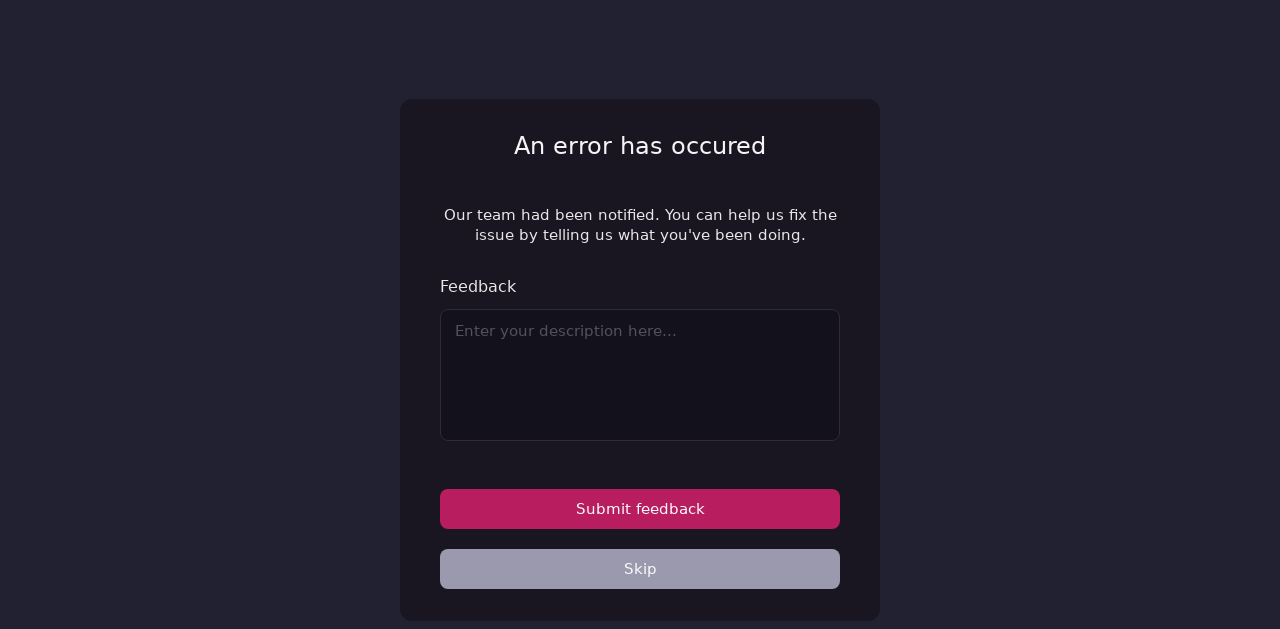

--- FILE ---
content_type: text/html; charset=UTF-8
request_url: https://www.sextermedia.com/en/actor/barbara
body_size: 1791
content:
<!DOCTYPE html>
<html  lang="en"  class="h-full">
    <head>
        <meta charset="utf-8" />
        <meta name="viewport" content="width=device-width, initial-scale=1.0" />
        
        <link rel="preconnect" href="https://fonts.googleapis.com">
        <link rel="preconnect" href="https://fonts.gstatic.com" crossorigin>
        <link href="https://fonts.googleapis.com/css2?family=Inter:ital,opsz,wght@0,14..32,100..900;1,14..32,100..900&display=swap" rel="stylesheet">

        <title>Sextermedia</title>

                    <!-- Google tag (gtag.js) -->
            <script async src="https://www.googletagmanager.com/gtag/js?id=G-FQQ95E66G7"></script>
            <script>
                window.dataLayer = window.dataLayer || [];
                function gtag(){dataLayer.push(arguments);}
                gtag('js', new Date());

                gtag('config', 'G-FQQ95E66G7');
            </script>
        
                    <!-- PartneroJS -->
            <script>
                (function(p,t,n,e,r,o){ p['__partnerObject']=r;function f(){
                var c={ a:arguments,q:[]};var r=this.push(c);return "number"!=typeof r?r:f.bind(c.q);}
                f.q=f.q||[];p[r]=p[r]||f.bind(f.q);p[r].q=p[r].q||f.q;o=t.createElement(n);
                var _=t.getElementsByTagName(n)[0];o.async=1;o.src=e+'?v'+(~~(new Date().getTime()/1e6));
                _.parentNode.insertBefore(o,_);})(window, document, 'script', 'https://app.partnero.com/js/universal.js', 'po');
                po('settings', 'assets_host', 'https://assets.partnero.com');
                po('program', 'V3OVPQ8D', 'load');
            </script>
            <!-- End PartneroJS -->
        
        <script type="text/javascript">const Ziggy={"url":"https:\/\/www.sextermedia.com","port":null,"defaults":{},"routes":{"sanctum.csrf-cookie":{"uri":"sanctum\/csrf-cookie","methods":["GET","HEAD"]},"users.login":{"uri":"api\/users\/login","methods":["POST"]},"users.logout":{"uri":"api\/users\/logout","methods":["POST"]},"users.request-verify-email":{"uri":"api\/users\/request-verify-email","methods":["POST"]},"users.forgot-password":{"uri":"api\/users\/forgot-password","methods":["POST"]},"users.reset-password":{"uri":"api\/users\/reset-password","methods":["POST"]},"categories.index":{"uri":"api\/categories","methods":["GET","HEAD"]},"categories.store":{"uri":"api\/categories","methods":["POST"]},"categories.show":{"uri":"api\/categories\/{category}","methods":["GET","HEAD"],"parameters":["category"],"bindings":{"category":"id"}},"categories.update":{"uri":"api\/categories\/{category}","methods":["PUT","PATCH"],"parameters":["category"],"bindings":{"category":"id"}},"categories.destroy":{"uri":"api\/categories\/{category}","methods":["DELETE"],"parameters":["category"],"bindings":{"category":"id"}},"models.index":{"uri":"api\/models","methods":["GET","HEAD"]},"models.store":{"uri":"api\/models","methods":["POST"]},"models.show":{"uri":"api\/models\/{model}","methods":["GET","HEAD"],"parameters":["model"],"bindings":{"model":"id"}},"models.update":{"uri":"api\/models\/{model}","methods":["PUT","PATCH"],"parameters":["model"],"bindings":{"model":"id"}},"models.destroy":{"uri":"api\/models\/{model}","methods":["DELETE"],"parameters":["model"],"bindings":{"model":"id"}},"videos.index":{"uri":"api\/videos","methods":["GET","HEAD"]},"videos.store":{"uri":"api\/videos","methods":["POST"]},"videos.show":{"uri":"api\/videos\/{video}","methods":["GET","HEAD"],"parameters":["video"],"bindings":{"video":"id"}},"videos.update":{"uri":"api\/videos\/{video}","methods":["PUT","PATCH"],"parameters":["video"],"bindings":{"video":"id"}},"videos.destroy":{"uri":"api\/videos\/{video}","methods":["DELETE"],"parameters":["video"],"bindings":{"video":"id"}},"image-sets.index":{"uri":"api\/image-sets","methods":["GET","HEAD"]},"image-sets.store":{"uri":"api\/image-sets","methods":["POST"]},"image-sets.show":{"uri":"api\/image-sets\/{image_set}","methods":["GET","HEAD"],"parameters":["image_set"]},"image-sets.update":{"uri":"api\/image-sets\/{image_set}","methods":["PUT","PATCH"],"parameters":["image_set"]},"image-sets.destroy":{"uri":"api\/image-sets\/{image_set}","methods":["DELETE"],"parameters":["image_set"]},"banner-images.index":{"uri":"api\/banner-images","methods":["GET","HEAD"]},"banner-images.store":{"uri":"api\/banner-images","methods":["POST"]},"banner-images.show":{"uri":"api\/banner-images\/{banner_image}","methods":["GET","HEAD"],"parameters":["banner_image"]},"banner-images.update":{"uri":"api\/banner-images\/{banner_image}","methods":["PUT","PATCH"],"parameters":["banner_image"]},"banner-images.destroy":{"uri":"api\/banner-images\/{banner_image}","methods":["DELETE"],"parameters":["banner_image"]},"users.index":{"uri":"api\/users","methods":["GET","HEAD"]},"users.store":{"uri":"api\/users","methods":["POST"]},"users.show":{"uri":"api\/users\/{user}","methods":["GET","HEAD"],"parameters":["user"]},"users.update":{"uri":"api\/users\/{user}","methods":["PUT","PATCH"],"parameters":["user"]},"users.destroy":{"uri":"api\/users\/{user}","methods":["DELETE"],"parameters":["user"]},"videos.resolutions.index":{"uri":"api\/videos\/{video}\/resolutions","methods":["GET","HEAD"],"parameters":["video"],"bindings":{"video":"id"}},"videos.resolutions.store":{"uri":"api\/videos\/{video}\/resolutions","methods":["POST"],"parameters":["video"],"bindings":{"video":"id"}},"videos.previews.index":{"uri":"api\/videos\/{video}\/previews","methods":["GET","HEAD"],"parameters":["video"],"bindings":{"video":"id"}},"videos.previews.store":{"uri":"api\/videos\/{video}\/previews","methods":["POST"],"parameters":["video"],"bindings":{"video":"id"}},"videos.previews.update":{"uri":"api\/videos\/{video}\/previews\/{preview}","methods":["PUT","PATCH"],"parameters":["video","preview"],"bindings":{"video":"id","preview":"id"}},"videos.previews.destroy":{"uri":"api\/videos\/{video}\/previews\/{preview}","methods":["DELETE"],"parameters":["video","preview"],"bindings":{"video":"id","preview":"id"}},"image-sets.images.index":{"uri":"api\/image-sets\/{image_set}\/images","methods":["GET","HEAD"],"parameters":["image_set"]},"image-sets.images.store":{"uri":"api\/image-sets\/{image_set}\/images","methods":["POST"],"parameters":["image_set"]},"image-sets.images.update":{"uri":"api\/image-sets\/{image_set}\/images\/{image}","methods":["PUT","PATCH"],"parameters":["image_set","image"]},"image-sets.images.destroy":{"uri":"api\/image-sets\/{image_set}\/images\/{image}","methods":["DELETE"],"parameters":["image_set","image"]},"plans.index":{"uri":"api\/plans","methods":["GET","HEAD"]},"plans.store":{"uri":"api\/plans","methods":["POST"]},"plans.update":{"uri":"api\/plans\/{plan}","methods":["PUT","PATCH"],"parameters":["plan"],"bindings":{"plan":"id"}},"plans.destroy":{"uri":"api\/plans\/{plan}","methods":["DELETE"],"parameters":["plan"]},"static-pages.index":{"uri":"api\/static-pages","methods":["GET","HEAD"]},"static-pages.store":{"uri":"api\/static-pages","methods":["POST"]},"static-pages.show":{"uri":"api\/static-pages\/{static_page}","methods":["GET","HEAD"],"parameters":["static_page"]},"static-pages.update":{"uri":"api\/static-pages\/{static_page}","methods":["PUT","PATCH"],"parameters":["static_page"]},"static-pages.destroy":{"uri":"api\/static-pages\/{static_page}","methods":["DELETE"],"parameters":["static_page"]},"analytics.index":{"uri":"api\/analytics","methods":["GET","HEAD"]},"videos.download":{"uri":"api\/videos\/{video}\/download","methods":["GET","HEAD"],"parameters":["video"],"bindings":{"video":"id"}},"image-sets.download":{"uri":"api\/image-sets\/{image_set}\/download","methods":["GET","HEAD"],"parameters":["image_set"]},"subscriptions.postback":{"uri":"api\/epoch\/postback","methods":["POST"]},"socket.info":{"uri":"api\/socket\/info","methods":["GET","HEAD"]},"files.show":{"uri":"api\/files\/{hash}","methods":["GET","HEAD"],"parameters":["hash"]},"report.submit":{"uri":"api\/report","methods":["POST"]},"contact.send":{"uri":"api\/contact","methods":["POST"]},"feed.content":{"uri":"api\/feed\/content","methods":["GET","HEAD"]},"feed.removal":{"uri":"api\/feed\/removal","methods":["GET","HEAD"]},"users.impersonate.admin":{"uri":"login\/impersonate\/{user}","methods":["GET","HEAD"],"domain":"admin.sextermedia.com","parameters":["user"],"bindings":{"user":"id"}},"users.impersonate":{"uri":"login\/impersonate\/{user}","methods":["GET","HEAD"],"parameters":["user"],"bindings":{"user":"id"}},"subscriptions.update":{"uri":"subscriptions\/update","methods":["GET","HEAD"]},"subscriptions.join":{"uri":"subscriptions\/{sid}\/join","methods":["GET","HEAD"],"parameters":["sid"]},"verification.verify":{"uri":"login\/verify-email\/{id}\/{hash}","methods":["GET","HEAD"],"parameters":["id","hash"]},"subscriptions.unlock":{"uri":"subscriptions\/{sid}","methods":["GET","HEAD"],"parameters":["sid"]},"storage.local":{"uri":"storage\/{path}","methods":["GET","HEAD"],"wheres":{"path":".*"},"parameters":["path"]}}};</script>                <link rel="preload" as="style" href="https://www.sextermedia.com/build/assets/i18next-BfBuLArK.css" /><link rel="preload" as="style" href="https://www.sextermedia.com/build/assets/i18nextBrowserLanguageDetector-8UqYdVlj.css" /><link rel="modulepreload" href="https://www.sextermedia.com/build/assets/index-BAZV2en6.js" /><link rel="modulepreload" href="https://www.sextermedia.com/build/assets/i18next-BFyhP739.js" /><link rel="modulepreload" href="https://www.sextermedia.com/build/assets/de-CWhhTeKL.js" /><link rel="modulepreload" href="https://www.sextermedia.com/build/assets/i18nextBrowserLanguageDetector-D8t0cs14.js" /><link rel="stylesheet" href="https://www.sextermedia.com/build/assets/i18next-BfBuLArK.css" /><link rel="stylesheet" href="https://www.sextermedia.com/build/assets/i18nextBrowserLanguageDetector-8UqYdVlj.css" /><script type="module" src="https://www.sextermedia.com/build/assets/index-BAZV2en6.js"></script>    </head>
    <body class="h-full text-base bg-bg-100">
        <div class="h-full flex flex-col" id="app"></div>
    </body>
</html>

--- FILE ---
content_type: text/css
request_url: https://www.sextermedia.com/build/assets/i18nextBrowserLanguageDetector-8UqYdVlj.css
body_size: 8012
content:
*,:before,:after{--tw-border-spacing-x: 0;--tw-border-spacing-y: 0;--tw-translate-x: 0;--tw-translate-y: 0;--tw-rotate: 0;--tw-skew-x: 0;--tw-skew-y: 0;--tw-scale-x: 1;--tw-scale-y: 1;--tw-pan-x: ;--tw-pan-y: ;--tw-pinch-zoom: ;--tw-scroll-snap-strictness: proximity;--tw-gradient-from-position: ;--tw-gradient-via-position: ;--tw-gradient-to-position: ;--tw-ordinal: ;--tw-slashed-zero: ;--tw-numeric-figure: ;--tw-numeric-spacing: ;--tw-numeric-fraction: ;--tw-ring-inset: ;--tw-ring-offset-width: 0px;--tw-ring-offset-color: #fff;--tw-ring-color: rgb(59 130 246 / .5);--tw-ring-offset-shadow: 0 0 #0000;--tw-ring-shadow: 0 0 #0000;--tw-shadow: 0 0 #0000;--tw-shadow-colored: 0 0 #0000;--tw-blur: ;--tw-brightness: ;--tw-contrast: ;--tw-grayscale: ;--tw-hue-rotate: ;--tw-invert: ;--tw-saturate: ;--tw-sepia: ;--tw-drop-shadow: ;--tw-backdrop-blur: ;--tw-backdrop-brightness: ;--tw-backdrop-contrast: ;--tw-backdrop-grayscale: ;--tw-backdrop-hue-rotate: ;--tw-backdrop-invert: ;--tw-backdrop-opacity: ;--tw-backdrop-saturate: ;--tw-backdrop-sepia: ;--tw-contain-size: ;--tw-contain-layout: ;--tw-contain-paint: ;--tw-contain-style: }::backdrop{--tw-border-spacing-x: 0;--tw-border-spacing-y: 0;--tw-translate-x: 0;--tw-translate-y: 0;--tw-rotate: 0;--tw-skew-x: 0;--tw-skew-y: 0;--tw-scale-x: 1;--tw-scale-y: 1;--tw-pan-x: ;--tw-pan-y: ;--tw-pinch-zoom: ;--tw-scroll-snap-strictness: proximity;--tw-gradient-from-position: ;--tw-gradient-via-position: ;--tw-gradient-to-position: ;--tw-ordinal: ;--tw-slashed-zero: ;--tw-numeric-figure: ;--tw-numeric-spacing: ;--tw-numeric-fraction: ;--tw-ring-inset: ;--tw-ring-offset-width: 0px;--tw-ring-offset-color: #fff;--tw-ring-color: rgb(59 130 246 / .5);--tw-ring-offset-shadow: 0 0 #0000;--tw-ring-shadow: 0 0 #0000;--tw-shadow: 0 0 #0000;--tw-shadow-colored: 0 0 #0000;--tw-blur: ;--tw-brightness: ;--tw-contrast: ;--tw-grayscale: ;--tw-hue-rotate: ;--tw-invert: ;--tw-saturate: ;--tw-sepia: ;--tw-drop-shadow: ;--tw-backdrop-blur: ;--tw-backdrop-brightness: ;--tw-backdrop-contrast: ;--tw-backdrop-grayscale: ;--tw-backdrop-hue-rotate: ;--tw-backdrop-invert: ;--tw-backdrop-opacity: ;--tw-backdrop-saturate: ;--tw-backdrop-sepia: ;--tw-contain-size: ;--tw-contain-layout: ;--tw-contain-paint: ;--tw-contain-style: }*,:before,:after{box-sizing:border-box;border-width:0;border-style:solid;border-color:currentColor}:before,:after{--tw-content: ""}html,:host{line-height:1.5;-webkit-text-size-adjust:100%;-moz-tab-size:4;-o-tab-size:4;tab-size:4;font-family:ui-sans-serif,system-ui,sans-serif,"Apple Color Emoji","Segoe UI Emoji",Segoe UI Symbol,"Noto Color Emoji";font-feature-settings:normal;font-variation-settings:normal;-webkit-tap-highlight-color:transparent}body{margin:0;line-height:inherit}hr{height:0;color:inherit;border-top-width:1px}abbr:where([title]){-webkit-text-decoration:underline dotted;text-decoration:underline dotted}h1,h2,h3,h4,h5,h6{font-size:inherit;font-weight:inherit}a{color:inherit;text-decoration:inherit}b,strong{font-weight:bolder}code,kbd,samp,pre{font-family:ui-monospace,SFMono-Regular,Menlo,Monaco,Consolas,Liberation Mono,Courier New,monospace;font-feature-settings:normal;font-variation-settings:normal;font-size:1em}small{font-size:80%}sub,sup{font-size:75%;line-height:0;position:relative;vertical-align:baseline}sub{bottom:-.25em}sup{top:-.5em}table{text-indent:0;border-color:inherit;border-collapse:collapse}button,input,optgroup,select,textarea{font-family:inherit;font-feature-settings:inherit;font-variation-settings:inherit;font-size:100%;font-weight:inherit;line-height:inherit;letter-spacing:inherit;color:inherit;margin:0;padding:0}button,select{text-transform:none}button,input:where([type=button]),input:where([type=reset]),input:where([type=submit]){-webkit-appearance:button;background-color:transparent;background-image:none}:-moz-focusring{outline:auto}:-moz-ui-invalid{box-shadow:none}progress{vertical-align:baseline}::-webkit-inner-spin-button,::-webkit-outer-spin-button{height:auto}[type=search]{-webkit-appearance:textfield;outline-offset:-2px}::-webkit-search-decoration{-webkit-appearance:none}::-webkit-file-upload-button{-webkit-appearance:button;font:inherit}summary{display:list-item}blockquote,dl,dd,h1,h2,h3,h4,h5,h6,hr,figure,p,pre{margin:0}fieldset{margin:0;padding:0}legend{padding:0}ol,ul,menu{list-style:none;margin:0;padding:0}dialog{padding:0}textarea{resize:vertical}input::-moz-placeholder,textarea::-moz-placeholder{opacity:1;color:#9ca3af}input::placeholder,textarea::placeholder{opacity:1;color:#9ca3af}button,[role=button]{cursor:pointer}:disabled{cursor:default}img,svg,video,canvas,audio,iframe,embed,object{display:block;vertical-align:middle}img,video{max-width:100%;height:auto}[hidden]:where(:not([hidden=until-found])){display:none}*{min-height:0px;min-width:0px;flex-shrink:0}input,select,textarea{background:none;outline:none}input[type=search]::-webkit-search-decoration,input[type=search]::-webkit-search-cancel-button,input[type=search]::-webkit-search-results-button,input[type=search]::-webkit-search-results-decoration{display:none}select{-webkit-appearance:none;-moz-appearance:none;appearance:none}textarea{resize:none}:root{--white: 250, 250, 250;--bg-100: 17 16 24;--bg-200: 19 18 28;--bg-300: 25 22 34;--bg-400: 27 24 37;--bg-500: 28 27 40;--bg-600: 30 29 43;--bg-700: 34 33 49;--bg-800: 36 35 52;--bg-900: 41 39 58;--neutral-100: 28 28 34;--neutral-200: 44 43 54;--neutral-300: 65 63 79;--neutral-400: 85 84 105;--neutral-500: 106 104 131;--neutral-600: 129 127 153;--neutral-700: 155 153 174;--neutral-800: 180 178 194;--neutral-900: 219 218 229;--text-100: 36 35 41;--text-200: 57 55 62;--text-300: 84 81 92;--text-400: 111 108 122;--text-500: 140 137 151;--text-600: 163 160 171;--text-700: 210 209 214;--text-800: 231 231 233;--text-900: 244 244 245;--primary-100: 75 12 38;--primary-200: 123 20 63;--primary-300: 145 24 74;--primary-400: 171 28 88;--primary-500: 184 30 95;--primary-600: 231 106 158;--primary-700: 239 159 192;--primary-800: 246 198 218;--primary-900: 252 225 236;--success-100: 25 87 51;--success-300: 42 142 83;--success-500: 52 177 105;--success-700: 141 221 174;--success-900: 223 246 223;--warning-100: 94 61 23;--warning-300: 168 109 41;--warning-500: 208 139 61;--warning-700: 231 196 156;--warning-900: 248 238 226;--error-100: 96 16 36;--error-300: 157 27 59;--error-500: 193 33 72;--error-700: 239 164 182;--error-900: 251 229 234}.container{width:100%}@media (min-width: 640px){.container{max-width:640px}}@media (min-width: 768px){.container{max-width:768px}}@media (min-width: 1024px){.container{max-width:1024px}}@media (min-width: 1280px){.container{max-width:1280px}}@media (min-width: 1536px){.container{max-width:1536px}}.skeleton{background:linear-gradient(120deg,rgb(var(--neutral-200)),rgb(var(--neutral-300)) 33%,rgb(var(--neutral-200)) 66%,rgb(var(--neutral-300)));background-size:300% 300%;animation:bg-shift 2s linear infinite}@keyframes bg-shift{0%{background-position-x:0% 0%}to{background-position:100% 100%}}.body-s{font-size:12px;line-height:16px;color:rgb(var(--text-500))}.body-m{font-size:14px;line-height:20px;color:rgb(var(--text-800))}.body-l{font-size:15px;line-height:22px;color:rgb(var(--text-800))}.body-s-md{font-size:12px;font-weight:500;line-height:16px;color:rgb(var(--text-500))}.body-m-md{font-size:14px;font-weight:500;line-height:20px;color:rgb(var(--text-800))}.body-l-md{font-size:15px;font-weight:500;line-height:22px;color:rgb(var(--text-800))}.heading-2xl{font-size:24px;font-weight:600;line-height:32px;color:rgb(var(--text-900))}.heading-xl{font-size:22px;font-weight:600;line-height:28px;color:rgb(var(--text-900))}.heading-l{font-size:20px;font-weight:500;line-height:26px;color:rgb(var(--text-900))}.heading-m{font-size:18px;font-weight:500;line-height:24px;color:rgb(var(--text-900))}.heading-s{font-size:16px;font-weight:500;line-height:22px;color:rgb(var(--text-900))}@media (min-width: 768px){.body-s{font-size:13px}.body-m{font-size:15px}.body-l{font-size:16px}.body-s-md{font-size:15px}.body-m-md{font-size:16px}.heading-2xl{font-size:30px;line-height:36px}.heading-xl{font-size:26px;line-height:32px}.heading-l{font-size:24px;line-height:30px}.heading-m{font-size:20px;line-height:26px}.heading-s{font-size:18px;line-height:24px}.heading-xs{font-size:16px;line-height:22px}}.pointer-events-none{pointer-events:none}.pointer-events-auto{pointer-events:auto}.invisible{visibility:hidden}.fixed{position:fixed}.absolute{position:absolute}.relative{position:relative}.inset-0{inset:0}.inset-1\.5{inset:.375rem}.inset-8{inset:2rem}.-inset-y-28{top:-7rem;bottom:-7rem}.inset-x-0{left:0;right:0}.inset-x-2\.5{left:.625rem;right:.625rem}.-bottom-px{bottom:-1px}.-left-56{left:-14rem}.-right-1{right:-.25rem}.-right-1\.5{right:-.375rem}.-right-2{right:-.5rem}.-right-56{right:-14rem}.bottom-0{bottom:0}.bottom-16{bottom:4rem}.bottom-2{bottom:.5rem}.bottom-2\.5{bottom:.625rem}.bottom-\[calc\(100\%\+13px\)\]{bottom:calc(100% + 13px)}.bottom-full{bottom:100%}.left-0{left:0}.left-1\/2{left:50%}.left-2{left:.5rem}.left-2\.5{left:.625rem}.left-px{left:1px}.right-2{right:.5rem}.right-3{right:.75rem}.right-6{right:1.5rem}.top-0{top:0}.top-1\/2{top:50%}.top-2{top:.5rem}.top-\[calc\(100\%\+10px\)\]{top:calc(100% + 10px)}.top-\[calc\(100\%\+2px\)\]{top:calc(100% + 2px)}.top-\[calc\(100\%\+4px\)\]{top:calc(100% + 4px)}.top-full{top:100%}.-z-10{z-index:-10}.-z-20{z-index:-20}.z-0{z-index:0}.z-10{z-index:10}.z-20{z-index:20}.z-30{z-index:30}.z-50{z-index:50}.col-span-2{grid-column:span 2 / span 2}.mx-1\.5{margin-left:.375rem;margin-right:.375rem}.mx-4{margin-left:1rem;margin-right:1rem}.my-9{margin-top:2.25rem;margin-bottom:2.25rem}.-ml-px{margin-left:-1px}.mb-1\.5{margin-bottom:.375rem}.mb-10{margin-bottom:2.5rem}.mb-2{margin-bottom:.5rem}.mb-2\.5{margin-bottom:.625rem}.mb-3{margin-bottom:.75rem}.mb-5{margin-bottom:1.25rem}.mb-6{margin-bottom:1.5rem}.mb-7{margin-bottom:1.75rem}.mb-8{margin-bottom:2rem}.mb-9{margin-bottom:2.25rem}.ml-3{margin-left:.75rem}.mt-0\.5{margin-top:.125rem}.mt-1{margin-top:.25rem}.mt-1\.5{margin-top:.375rem}.mt-10{margin-top:2.5rem}.mt-11{margin-top:2.75rem}.mt-12{margin-top:3rem}.mt-14{margin-top:3.5rem}.mt-2{margin-top:.5rem}.mt-2\.5{margin-top:.625rem}.mt-20{margin-top:5rem}.mt-24{margin-top:6rem}.mt-3{margin-top:.75rem}.mt-4{margin-top:1rem}.mt-5{margin-top:1.25rem}.mt-6{margin-top:1.5rem}.mt-7{margin-top:1.75rem}.mt-8{margin-top:2rem}.mt-9{margin-top:2.25rem}.line-clamp-2{overflow:hidden;display:-webkit-box;-webkit-box-orient:vertical;-webkit-line-clamp:2}.block{display:block}.flex{display:flex}.inline-flex{display:inline-flex}.table{display:table}.grid{display:grid}.list-item{display:list-item}.hidden{display:none}.aspect-card{aspect-ratio:21/12}.aspect-category{aspect-ratio:24/15}.aspect-image{aspect-ratio:4/3}.aspect-video{aspect-ratio:16 / 9}.size-0{width:0px;height:0px}.size-1{width:.25rem;height:.25rem}.size-12{width:3rem;height:3rem}.size-2\.5{width:.625rem;height:.625rem}.size-28{width:7rem;height:7rem}.size-3{width:.75rem;height:.75rem}.size-3\.5{width:.875rem;height:.875rem}.size-4{width:1rem;height:1rem}.size-4\.5{width:1.125rem;height:1.125rem}.size-5{width:1.25rem;height:1.25rem}.size-6{width:1.5rem;height:1.5rem}.size-8{width:2rem;height:2rem}.size-9{width:2.25rem;height:2.25rem}.size-\[112px\]{width:112px;height:112px}.size-full{width:100%;height:100%}.h-0{height:0px}.h-1\.5{height:.375rem}.h-10{height:2.5rem}.h-11{height:2.75rem}.h-12{height:3rem}.h-14{height:3.5rem}.h-15{height:3.75rem}.h-16{height:4rem}.h-20{height:5rem}.h-28{height:7rem}.h-3{height:.75rem}.h-3\.5{height:.875rem}.h-4{height:1rem}.h-4\.5{height:1.125rem}.h-48{height:12rem}.h-5{height:1.25rem}.h-6{height:1.5rem}.h-6\.5{height:1.625rem}.h-60{height:15rem}.h-7{height:1.75rem}.h-8{height:2rem}.h-8\.5{height:2.125rem}.h-9{height:2.25rem}.h-96{height:24rem}.h-\[112px\]{height:112px}.h-\[240px\]{height:240px}.h-\[300px\]{height:300px}.h-\[3px\]{height:3px}.h-\[500px\]{height:500px}.h-\[50px\]{height:50px}.h-\[56px\]{height:56px}.h-\[58px\]{height:58px}.h-\[600px\]{height:600px}.h-\[680px\]{height:680px}.h-\[78px\]{height:78px}.h-\[800px\]{height:800px}.h-full{height:100%}.h-svh{height:100svh}.max-h-16{max-height:4rem}.max-h-44{max-height:11rem}.min-h-12{min-height:3rem}.min-h-svh{min-height:100svh}.w-1{width:.25rem}.w-1\.5{width:.375rem}.w-10{width:2.5rem}.w-11{width:2.75rem}.w-2\.5{width:.625rem}.w-20{width:5rem}.w-3{width:.75rem}.w-3\.5{width:.875rem}.w-4{width:1rem}.w-4\.5{width:1.125rem}.w-5{width:1.25rem}.w-56{width:14rem}.w-6{width:1.5rem}.w-60{width:15rem}.w-64{width:16rem}.w-8{width:2rem}.w-80{width:20rem}.w-9{width:2.25rem}.w-96{width:24rem}.w-\[18px\]{width:18px}.w-\[220px\]{width:220px}.w-\[240px\]{width:240px}.w-\[280px\]{width:280px}.w-\[300px\]{width:300px}.w-\[305px\]{width:305px}.w-\[370px\]{width:370px}.w-\[380px\]{width:380px}.w-\[400px\]{width:400px}.w-\[410px\]{width:410px}.w-\[460px\]{width:460px}.w-\[480px\]{width:480px}.w-\[492px\]{width:492px}.w-\[500px\]{width:500px}.w-\[642px\]{width:642px}.w-\[90px\]{width:90px}.w-auto{width:auto}.w-full{width:100%}.w-max{width:-moz-max-content;width:max-content}.w-sm{width:24rem}.w-svw{width:100svw}.w-xl{width:36rem}.min-w-32{min-width:8rem}.min-w-6{min-width:1.5rem}.max-w-2xl{max-width:42rem}.max-w-40{max-width:10rem}.max-w-64{max-width:16rem}.max-w-7xl{max-width:80rem}.max-w-\[200px\]{max-width:200px}.max-w-\[230px\]{max-width:230px}.max-w-\[240px\]{max-width:240px}.max-w-\[260px\]{max-width:260px}.max-w-\[330px\]{max-width:330px}.max-w-\[400px\]{max-width:400px}.max-w-\[470px\]{max-width:470px}.max-w-\[480px\]{max-width:480px}.max-w-\[512px\]{max-width:512px}.max-w-\[580px\]{max-width:580px}.max-w-\[600px\]{max-width:600px}.max-w-\[620px\]{max-width:620px}.max-w-\[640px\]{max-width:640px}.max-w-\[720px\]{max-width:720px}.max-w-\[750px\]{max-width:750px}.max-w-\[800px\]{max-width:800px}.max-w-\[900px\]{max-width:900px}.max-w-full{max-width:100%}.max-w-none{max-width:none}.max-w-screen-sm{max-width:640px}.max-w-sm{max-width:24rem}.flex-1{flex:1 1 0%}.flex-2{flex:2}.flex-3{flex:3}.shrink{flex-shrink:1}.grow{flex-grow:1}.border-collapse{border-collapse:collapse}.origin-bottom{transform-origin:bottom}.-translate-x-1\/2{--tw-translate-x: -50%;transform:translate(var(--tw-translate-x),var(--tw-translate-y)) rotate(var(--tw-rotate)) skew(var(--tw-skew-x)) skewY(var(--tw-skew-y)) scaleX(var(--tw-scale-x)) scaleY(var(--tw-scale-y))}.-translate-y-1\/2{--tw-translate-y: -50%;transform:translate(var(--tw-translate-x),var(--tw-translate-y)) rotate(var(--tw-rotate)) skew(var(--tw-skew-x)) skewY(var(--tw-skew-y)) scaleX(var(--tw-scale-x)) scaleY(var(--tw-scale-y))}.translate-y-1\/2{--tw-translate-y: 50%;transform:translate(var(--tw-translate-x),var(--tw-translate-y)) rotate(var(--tw-rotate)) skew(var(--tw-skew-x)) skewY(var(--tw-skew-y)) scaleX(var(--tw-scale-x)) scaleY(var(--tw-scale-y))}.scale-y-0{--tw-scale-y: 0;transform:translate(var(--tw-translate-x),var(--tw-translate-y)) rotate(var(--tw-rotate)) skew(var(--tw-skew-x)) skewY(var(--tw-skew-y)) scaleX(var(--tw-scale-x)) scaleY(var(--tw-scale-y))}.transform{transform:translate(var(--tw-translate-x),var(--tw-translate-y)) rotate(var(--tw-rotate)) skew(var(--tw-skew-x)) skewY(var(--tw-skew-y)) scaleX(var(--tw-scale-x)) scaleY(var(--tw-scale-y))}@keyframes spin{to{transform:rotate(360deg)}}.animate-spin{animation:spin 1s linear infinite}.cursor-default{cursor:default}.cursor-grab{cursor:grab}.cursor-grabbing{cursor:grabbing}.cursor-pointer{cursor:pointer}.touch-none{touch-action:none}.select-none{-webkit-user-select:none;-moz-user-select:none;user-select:none}.resize{resize:both}.appearance-none{-webkit-appearance:none;-moz-appearance:none;appearance:none}.grid-cols-1{grid-template-columns:repeat(1,minmax(0,1fr))}.grid-cols-2{grid-template-columns:repeat(2,minmax(0,1fr))}.grid-cols-3{grid-template-columns:repeat(3,minmax(0,1fr))}.grid-cols-4{grid-template-columns:repeat(4,minmax(0,1fr))}.grid-cols-\[repeat\(auto-fill\,minmax\(246px\,1fr\)\)\]{grid-template-columns:repeat(auto-fill,minmax(246px,1fr))}.flex-col{flex-direction:column}.flex-col-reverse{flex-direction:column-reverse}.flex-wrap{flex-wrap:wrap}.items-start{align-items:flex-start}.items-end{align-items:flex-end}.items-center{align-items:center}.justify-end{justify-content:flex-end}.justify-center{justify-content:center}.justify-between{justify-content:space-between}.justify-items-center{justify-items:center}.gap-0\.5{gap:.125rem}.gap-1{gap:.25rem}.gap-1\.5{gap:.375rem}.gap-10{gap:2.5rem}.gap-11{gap:2.75rem}.gap-12{gap:3rem}.gap-14{gap:3.5rem}.gap-16{gap:4rem}.gap-2{gap:.5rem}.gap-2\.5{gap:.625rem}.gap-20{gap:5rem}.gap-3{gap:.75rem}.gap-3\.5{gap:.875rem}.gap-4{gap:1rem}.gap-4\.5{gap:1.125rem}.gap-5{gap:1.25rem}.gap-6{gap:1.5rem}.gap-7{gap:1.75rem}.gap-8{gap:2rem}.gap-9{gap:2.25rem}.gap-x-12{-moz-column-gap:3rem;column-gap:3rem}.gap-x-3{-moz-column-gap:.75rem;column-gap:.75rem}.gap-x-4{-moz-column-gap:1rem;column-gap:1rem}.gap-x-5{-moz-column-gap:1.25rem;column-gap:1.25rem}.gap-y-11{row-gap:2.75rem}.gap-y-3{row-gap:.75rem}.gap-y-3\.5{row-gap:.875rem}.gap-y-4{row-gap:1rem}.gap-y-5{row-gap:1.25rem}.gap-y-6{row-gap:1.5rem}.self-start{align-self:flex-start}.self-end{align-self:flex-end}.self-center{align-self:center}.self-stretch{align-self:stretch}.overflow-auto{overflow:auto}.overflow-hidden{overflow:hidden}.overflow-x-auto{overflow-x:auto}.overflow-y-auto{overflow-y:auto}.text-ellipsis{text-overflow:ellipsis}.whitespace-nowrap{white-space:nowrap}.whitespace-pre-wrap{white-space:pre-wrap}.break-all{word-break:break-all}.rounded{border-radius:.25rem}.rounded-\[10px\]{border-radius:10px}.rounded-full{border-radius:9999px}.rounded-lg{border-radius:.5rem}.rounded-md{border-radius:.375rem}.rounded-sm{border-radius:.125rem}.rounded-xl{border-radius:.75rem}.rounded-l-md{border-top-left-radius:.375rem;border-bottom-left-radius:.375rem}.rounded-r-md{border-top-right-radius:.375rem;border-bottom-right-radius:.375rem}.rounded-t-\[1px\]{border-top-left-radius:1px;border-top-right-radius:1px}.border{border-width:1px}.border-2{border-width:2px}.border-b{border-bottom-width:1px}.border-b-3{border-bottom-width:3px}.border-l{border-left-width:1px}.border-r{border-right-width:1px}.border-t{border-top-width:1px}.border-bg-800{border-color:rgb(var(--bg-800))}.border-error-300{border-color:rgb(var(--error-300))}.border-error-500{border-color:rgb(var(--error-500))}.border-neutral-100{border-color:rgb(var(--neutral-100))}.border-neutral-200{border-color:rgb(var(--neutral-200))}.border-neutral-300{border-color:rgb(var(--neutral-300))}.border-neutral-900\/15{border-color:rgb(var(--neutral-900) / .15)}.border-primary-300{border-color:rgb(var(--primary-300))}.border-primary-400{border-color:rgb(var(--primary-400))}.border-primary-500{border-color:rgb(var(--primary-500))}.border-primary-600{border-color:rgb(var(--primary-600))}.border-primary-900{border-color:rgb(var(--primary-900))}.border-transparent{border-color:transparent}.bg-\[\#ECEBF11A\]{background-color:#ecebf11a}.bg-\[\#ECEBF126\]{background-color:#ecebf126}.bg-bg-100{background-color:rgb(var(--bg-100))}.bg-bg-200{background-color:rgb(var(--bg-200))}.bg-bg-200\/80{background-color:rgb(var(--bg-200) / .8)}.bg-bg-300{background-color:rgb(var(--bg-300))}.bg-bg-400{background-color:rgb(var(--bg-400))}.bg-bg-500{background-color:rgb(var(--bg-500))}.bg-bg-500\/85{background-color:rgb(var(--bg-500) / .85)}.bg-bg-600{background-color:rgb(var(--bg-600))}.bg-bg-600\/40{background-color:rgb(var(--bg-600) / .4)}.bg-bg-700{background-color:rgb(var(--bg-700))}.bg-bg-700\/90{background-color:rgb(var(--bg-700) / .9)}.bg-bg-800{background-color:rgb(var(--bg-800))}.bg-bg-900{background-color:rgb(var(--bg-900))}.bg-bg-900\/25{background-color:rgb(var(--bg-900) / .25)}.bg-bg-900\/30{background-color:rgb(var(--bg-900) / .3)}.bg-bg-900\/70{background-color:rgb(var(--bg-900) / .7)}.bg-black{--tw-bg-opacity: 1;background-color:rgb(0 0 0 / var(--tw-bg-opacity))}.bg-error-100{background-color:rgb(var(--error-100))}.bg-error-500{background-color:rgb(var(--error-500))}.bg-error-700{background-color:rgb(var(--error-700))}.bg-neutral-100{background-color:rgb(var(--neutral-100))}.bg-neutral-100\/70{background-color:rgb(var(--neutral-100) / .7)}.bg-neutral-200{background-color:rgb(var(--neutral-200))}.bg-neutral-200\/40{background-color:rgb(var(--neutral-200) / .4)}.bg-neutral-200\/70{background-color:rgb(var(--neutral-200) / .7)}.bg-neutral-300{background-color:rgb(var(--neutral-300))}.bg-neutral-300\/60{background-color:rgb(var(--neutral-300) / .6)}.bg-neutral-400{background-color:rgb(var(--neutral-400))}.bg-neutral-500\/50{background-color:rgb(var(--neutral-500) / .5)}.bg-neutral-600{background-color:rgb(var(--neutral-600))}.bg-neutral-600\/10{background-color:rgb(var(--neutral-600) / .1)}.bg-neutral-700{background-color:rgb(var(--neutral-700))}.bg-neutral-700\/50{background-color:rgb(var(--neutral-700) / .5)}.bg-neutral-900{background-color:rgb(var(--neutral-900))}.bg-neutral-900\/10{background-color:rgb(var(--neutral-900) / .1)}.bg-neutral-900\/20{background-color:rgb(var(--neutral-900) / .2)}.bg-neutral-900\/5{background-color:rgb(var(--neutral-900) / .05)}.bg-primary-100{background-color:rgb(var(--primary-100))}.bg-primary-300{background-color:rgb(var(--primary-300))}.bg-primary-400{background-color:rgb(var(--primary-400))}.bg-primary-50{background-color:rgb(var(--primary-50))}.bg-primary-500{background-color:rgb(var(--primary-500))}.bg-primary-600{background-color:rgb(var(--primary-600))}.bg-primary-700\/50{background-color:rgb(var(--primary-700) / .5)}.bg-primary-900{background-color:rgb(var(--primary-900))}.bg-success-100{background-color:rgb(var(--success-100))}.bg-warning-100{background-color:rgb(var(--warning-100))}.bg-white{background-color:rgb(var(--white))}.bg-gradient-to-b{background-image:linear-gradient(to bottom,var(--tw-gradient-stops))}.bg-gradient-to-l{background-image:linear-gradient(to left,var(--tw-gradient-stops))}.from-bg-300\/80{--tw-gradient-from: rgb(var(--bg-300) / .8) var(--tw-gradient-from-position);--tw-gradient-to: rgb(var(--bg-300) / 0) var(--tw-gradient-to-position);--tw-gradient-stops: var(--tw-gradient-from), var(--tw-gradient-to)}.from-bg-400{--tw-gradient-from: rgb(var(--bg-400)) var(--tw-gradient-from-position);--tw-gradient-to: rgb(var(--bg-400) / 0) var(--tw-gradient-to-position);--tw-gradient-stops: var(--tw-gradient-from), var(--tw-gradient-to)}.from-bg-900\/75{--tw-gradient-from: rgb(var(--bg-900) / .75) var(--tw-gradient-from-position);--tw-gradient-to: rgb(var(--bg-900) / 0) var(--tw-gradient-to-position);--tw-gradient-stops: var(--tw-gradient-from), var(--tw-gradient-to)}.from-neutral-600\/90{--tw-gradient-from: rgb(var(--neutral-600) / .9) var(--tw-gradient-from-position);--tw-gradient-to: rgb(var(--neutral-600) / 0) var(--tw-gradient-to-position);--tw-gradient-stops: var(--tw-gradient-from), var(--tw-gradient-to)}.from-primary-200\/85{--tw-gradient-from: rgb(var(--primary-200) / .85) var(--tw-gradient-from-position);--tw-gradient-to: rgb(var(--primary-200) / 0) var(--tw-gradient-to-position);--tw-gradient-stops: var(--tw-gradient-from), var(--tw-gradient-to)}.from-transparent{--tw-gradient-from: transparent var(--tw-gradient-from-position);--tw-gradient-to: rgb(0 0 0 / 0) var(--tw-gradient-to-position);--tw-gradient-stops: var(--tw-gradient-from), var(--tw-gradient-to)}.via-\[\#1C1B2875\]{--tw-gradient-to: rgb(28 27 40 / 0) var(--tw-gradient-to-position);--tw-gradient-stops: var(--tw-gradient-from), #1C1B2875 var(--tw-gradient-via-position), var(--tw-gradient-to)}.via-25\%{--tw-gradient-via-position: 25%}.to-bg-100\/75{--tw-gradient-to: rgb(var(--bg-100) / .75) var(--tw-gradient-to-position)}.to-bg-100\/85{--tw-gradient-to: rgb(var(--bg-100) / .85) var(--tw-gradient-to-position)}.to-bg-300{--tw-gradient-to: rgb(var(--bg-300)) var(--tw-gradient-to-position)}.to-bg-300\/90{--tw-gradient-to: rgb(var(--bg-300) / .9) var(--tw-gradient-to-position)}.to-bg-500{--tw-gradient-to: rgb(var(--bg-500)) var(--tw-gradient-to-position)}.to-bg-900\/80{--tw-gradient-to: rgb(var(--bg-900) / .8) var(--tw-gradient-to-position)}.bg-cover{background-size:cover}.bg-no-repeat{background-repeat:no-repeat}.fill-error-500{fill:rgb(var(--error-500))}.fill-error-700{fill:rgb(var(--error-700))}.fill-neutral-300{fill:rgb(var(--neutral-300))}.fill-neutral-400{fill:rgb(var(--neutral-400))}.fill-neutral-500{fill:rgb(var(--neutral-500))}.fill-neutral-600{fill:rgb(var(--neutral-600))}.fill-neutral-700{fill:rgb(var(--neutral-700))}.fill-neutral-800{fill:rgb(var(--neutral-800))}.fill-neutral-900{fill:rgb(var(--neutral-900))}.fill-primary-400{fill:rgb(var(--primary-400))}.fill-primary-500{fill:rgb(var(--primary-500))}.fill-primary-800{fill:rgb(var(--primary-800))}.fill-success-500{fill:rgb(var(--success-500))}.fill-text-700{fill:rgb(var(--text-700))}.fill-text-800{fill:rgb(var(--text-800))}.fill-warning-500{fill:rgb(var(--warning-500))}.fill-white{fill:rgb(var(--white))}.fill-white\/80{fill:rgb(var(--white) / .8)}.object-contain{-o-object-fit:contain;object-fit:contain}.object-cover{-o-object-fit:cover;object-fit:cover}.p-10{padding:2.5rem}.p-20{padding:5rem}.p-4{padding:1rem}.p-5{padding:1.25rem}.p-6{padding:1.5rem}.p-\[10\%\]{padding:10%}.px-1{padding-left:.25rem;padding-right:.25rem}.px-1\.5{padding-left:.375rem;padding-right:.375rem}.px-10{padding-left:2.5rem;padding-right:2.5rem}.px-2{padding-left:.5rem;padding-right:.5rem}.px-2\.5{padding-left:.625rem;padding-right:.625rem}.px-3{padding-left:.75rem;padding-right:.75rem}.px-3\.5{padding-left:.875rem;padding-right:.875rem}.px-4{padding-left:1rem;padding-right:1rem}.px-5{padding-left:1.25rem;padding-right:1.25rem}.px-6{padding-left:1.5rem;padding-right:1.5rem}.px-7{padding-left:1.75rem;padding-right:1.75rem}.px-8{padding-left:2rem;padding-right:2rem}.py-0\.5{padding-top:.125rem;padding-bottom:.125rem}.py-1{padding-top:.25rem;padding-bottom:.25rem}.py-1\.5{padding-top:.375rem;padding-bottom:.375rem}.py-10{padding-top:2.5rem;padding-bottom:2.5rem}.py-11{padding-top:2.75rem;padding-bottom:2.75rem}.py-12{padding-top:3rem;padding-bottom:3rem}.py-16{padding-top:4rem;padding-bottom:4rem}.py-2{padding-top:.5rem;padding-bottom:.5rem}.py-2\.5{padding-top:.625rem;padding-bottom:.625rem}.py-20{padding-top:5rem;padding-bottom:5rem}.py-24{padding-top:6rem;padding-bottom:6rem}.py-3{padding-top:.75rem;padding-bottom:.75rem}.py-4{padding-top:1rem;padding-bottom:1rem}.py-52{padding-top:13rem;padding-bottom:13rem}.py-7{padding-top:1.75rem;padding-bottom:1.75rem}.py-8{padding-top:2rem;padding-bottom:2rem}.pb-1\.5{padding-bottom:.375rem}.pb-10{padding-bottom:2.5rem}.pb-2\.5{padding-bottom:.625rem}.pb-3{padding-bottom:.75rem}.pb-36{padding-bottom:9rem}.pl-2{padding-left:.5rem}.pl-2\.5{padding-left:.625rem}.pl-8{padding-left:2rem}.pl-\[34px\]{padding-left:34px}.pr-2\.5{padding-right:.625rem}.pr-3{padding-right:.75rem}.pr-6{padding-right:1.5rem}.pr-8{padding-right:2rem}.pr-9{padding-right:2.25rem}.pt-14{padding-top:3.5rem}.pt-4{padding-top:1rem}.pt-52{padding-top:13rem}.pt-7{padding-top:1.75rem}.text-left{text-align:left}.text-center{text-align:center}.text-right{text-align:right}.align-middle{vertical-align:middle}.text-2xl{font-size:20px}.text-2xs{font-size:12px}.text-4xl{font-size:24px}.text-7xl{font-size:32px}.text-base{font-size:15px}.text-lg{font-size:16px}.text-sm{font-size:14px}.text-xl{font-size:18px}.text-xs{font-size:13px}.font-bold{font-weight:700}.font-medium{font-weight:500}.font-semibold{font-weight:600}.uppercase{text-transform:uppercase}.italic{font-style:italic}.leading-3{line-height:22px}.leading-5{line-height:26px}.leading-none{line-height:1}.text-error-500{color:rgb(var(--error-500))}.text-error-700{color:rgb(var(--error-700))}.text-neutral-800{color:rgb(var(--neutral-800))}.text-primary-500{color:rgb(var(--primary-500))}.text-primary-600{color:rgb(var(--primary-600))}.text-primary-700{color:rgb(var(--primary-700))}.text-primary-800{color:rgb(var(--primary-800))}.text-primary-900{color:rgb(var(--primary-900))}.text-success-500{color:rgb(var(--success-500))}.text-success-700{color:rgb(var(--success-700))}.text-text-200{color:rgb(var(--text-200))}.text-text-300{color:rgb(var(--text-300))}.text-text-400{color:rgb(var(--text-400))}.text-text-500{color:rgb(var(--text-500))}.text-text-600{color:rgb(var(--text-600))}.text-text-700{color:rgb(var(--text-700))}.text-text-800{color:rgb(var(--text-800))}.text-text-900{color:rgb(var(--text-900))}.text-warning-700{color:rgb(var(--warning-700))}.text-white{color:rgb(var(--white))}.text-opacity-75{--tw-text-opacity: .75}.underline{text-decoration-line:underline}.\!opacity-0{opacity:0!important}.\!opacity-100{opacity:1!important}.opacity-0{opacity:0}.opacity-100{opacity:1}.shadow-admin-dropdown{--tw-shadow: 0 1px 4px 0 #24243233;--tw-shadow-colored: 0 1px 4px 0 var(--tw-shadow-color);box-shadow:var(--tw-ring-offset-shadow, 0 0 #0000),var(--tw-ring-shadow, 0 0 #0000),var(--tw-shadow)}.shadow-card{--tw-shadow: 0 1px 3px 0 #413F4FB2;--tw-shadow-colored: 0 1px 3px 0 var(--tw-shadow-color);box-shadow:var(--tw-ring-offset-shadow, 0 0 #0000),var(--tw-ring-shadow, 0 0 #0000),var(--tw-shadow)}.shadow-dropdown{--tw-shadow: 0 1px 7px 0 #1C1B284C;--tw-shadow-colored: 0 1px 7px 0 var(--tw-shadow-color);box-shadow:var(--tw-ring-offset-shadow, 0 0 #0000),var(--tw-ring-shadow, 0 0 #0000),var(--tw-shadow)}.shadow-floating{--tw-shadow: 0 1px 5px 0 #B81E5F4C;--tw-shadow-colored: 0 1px 5px 0 var(--tw-shadow-color);box-shadow:var(--tw-ring-offset-shadow, 0 0 #0000),var(--tw-ring-shadow, 0 0 #0000),var(--tw-shadow)}.shadow-knob{--tw-shadow: 0 1px 1px -1px #4B0C261A;--tw-shadow-colored: 0 1px 1px -1px var(--tw-shadow-color);box-shadow:var(--tw-ring-offset-shadow, 0 0 #0000),var(--tw-ring-shadow, 0 0 #0000),var(--tw-shadow)}.shadow-offer{--tw-shadow: 0 1px 8px -1px #24243280;--tw-shadow-colored: 0 1px 8px -1px var(--tw-shadow-color);box-shadow:var(--tw-ring-offset-shadow, 0 0 #0000),var(--tw-ring-shadow, 0 0 #0000),var(--tw-shadow)}.shadow-popup{--tw-shadow: 0 1px 5px -1px #817B9433;--tw-shadow-colored: 0 1px 5px -1px var(--tw-shadow-color);box-shadow:var(--tw-ring-offset-shadow, 0 0 #0000),var(--tw-ring-shadow, 0 0 #0000),var(--tw-shadow)}.shadow-table{--tw-shadow: 0 2px 5px -3px #313F8A1A;--tw-shadow-colored: 0 2px 5px -3px var(--tw-shadow-color);box-shadow:var(--tw-ring-offset-shadow, 0 0 #0000),var(--tw-ring-shadow, 0 0 #0000),var(--tw-shadow)}.shadow-toast{--tw-shadow: 0 1px 7px -1px #1C1B28;--tw-shadow-colored: 0 1px 7px -1px var(--tw-shadow-color);box-shadow:var(--tw-ring-offset-shadow, 0 0 #0000),var(--tw-ring-shadow, 0 0 #0000),var(--tw-shadow)}.blur-3xl{--tw-blur: blur(64px);filter:var(--tw-blur) var(--tw-brightness) var(--tw-contrast) var(--tw-grayscale) var(--tw-hue-rotate) var(--tw-invert) var(--tw-saturate) var(--tw-sepia) var(--tw-drop-shadow)}.blur-\[50px\]{--tw-blur: blur(50px);filter:var(--tw-blur) var(--tw-brightness) var(--tw-contrast) var(--tw-grayscale) var(--tw-hue-rotate) var(--tw-invert) var(--tw-saturate) var(--tw-sepia) var(--tw-drop-shadow)}.filter{filter:var(--tw-blur) var(--tw-brightness) var(--tw-contrast) var(--tw-grayscale) var(--tw-hue-rotate) var(--tw-invert) var(--tw-saturate) var(--tw-sepia) var(--tw-drop-shadow)}.backdrop-blur-2xl{--tw-backdrop-blur: blur(40px);-webkit-backdrop-filter:var(--tw-backdrop-blur) var(--tw-backdrop-brightness) var(--tw-backdrop-contrast) var(--tw-backdrop-grayscale) var(--tw-backdrop-hue-rotate) var(--tw-backdrop-invert) var(--tw-backdrop-opacity) var(--tw-backdrop-saturate) var(--tw-backdrop-sepia);backdrop-filter:var(--tw-backdrop-blur) var(--tw-backdrop-brightness) var(--tw-backdrop-contrast) var(--tw-backdrop-grayscale) var(--tw-backdrop-hue-rotate) var(--tw-backdrop-invert) var(--tw-backdrop-opacity) var(--tw-backdrop-saturate) var(--tw-backdrop-sepia)}.backdrop-blur-md{--tw-backdrop-blur: blur(12px);-webkit-backdrop-filter:var(--tw-backdrop-blur) var(--tw-backdrop-brightness) var(--tw-backdrop-contrast) var(--tw-backdrop-grayscale) var(--tw-backdrop-hue-rotate) var(--tw-backdrop-invert) var(--tw-backdrop-opacity) var(--tw-backdrop-saturate) var(--tw-backdrop-sepia);backdrop-filter:var(--tw-backdrop-blur) var(--tw-backdrop-brightness) var(--tw-backdrop-contrast) var(--tw-backdrop-grayscale) var(--tw-backdrop-hue-rotate) var(--tw-backdrop-invert) var(--tw-backdrop-opacity) var(--tw-backdrop-saturate) var(--tw-backdrop-sepia)}.backdrop-blur-xl{--tw-backdrop-blur: blur(24px);-webkit-backdrop-filter:var(--tw-backdrop-blur) var(--tw-backdrop-brightness) var(--tw-backdrop-contrast) var(--tw-backdrop-grayscale) var(--tw-backdrop-hue-rotate) var(--tw-backdrop-invert) var(--tw-backdrop-opacity) var(--tw-backdrop-saturate) var(--tw-backdrop-sepia);backdrop-filter:var(--tw-backdrop-blur) var(--tw-backdrop-brightness) var(--tw-backdrop-contrast) var(--tw-backdrop-grayscale) var(--tw-backdrop-hue-rotate) var(--tw-backdrop-invert) var(--tw-backdrop-opacity) var(--tw-backdrop-saturate) var(--tw-backdrop-sepia)}.transition{transition-property:color,background-color,border-color,text-decoration-color,fill,stroke,opacity,box-shadow,transform,filter,-webkit-backdrop-filter;transition-property:color,background-color,border-color,text-decoration-color,fill,stroke,opacity,box-shadow,transform,filter,backdrop-filter;transition-property:color,background-color,border-color,text-decoration-color,fill,stroke,opacity,box-shadow,transform,filter,backdrop-filter,-webkit-backdrop-filter;transition-timing-function:cubic-bezier(.4,0,.2,1);transition-duration:.15s}.transition-\[height\,padding-top\]{transition-property:height,padding-top;transition-timing-function:cubic-bezier(.4,0,.2,1);transition-duration:.15s}.transition-\[height\,padding\]{transition-property:height,padding;transition-timing-function:cubic-bezier(.4,0,.2,1);transition-duration:.15s}.transition-opacity{transition-property:opacity;transition-timing-function:cubic-bezier(.4,0,.2,1);transition-duration:.15s}.transition-transform{transition-property:transform;transition-timing-function:cubic-bezier(.4,0,.2,1);transition-duration:.15s}.duration-150{transition-duration:.15s}.duration-500{transition-duration:.5s}.duration-700{transition-duration:.7s}.ease-in-out{transition-timing-function:cubic-bezier(.4,0,.2,1)}.\[\&_h1\]\:heading-2xl h1{font-size:24px;font-weight:600;line-height:32px;color:rgb(var(--text-900))}@media (min-width: 768px){.\[\&_h1\]\:heading-2xl h1{font-size:30px;line-height:36px}}.\[\&_h2\]\:heading-m h2{font-size:18px;font-weight:500;line-height:24px;color:rgb(var(--text-900))}@media (min-width: 768px){.\[\&_h2\]\:heading-m h2{font-size:20px;line-height:26px}}.\[\&_p\]\:body-l p{font-size:15px;line-height:22px;color:rgb(var(--text-800))}@media (min-width: 768px){.\[\&_p\]\:body-l p{font-size:16px}}.placeholder\:text-text-200::-moz-placeholder{color:rgb(var(--text-200))}.placeholder\:text-text-200::placeholder{color:rgb(var(--text-200))}.placeholder\:text-text-300::-moz-placeholder{color:rgb(var(--text-300))}.placeholder\:text-text-300::placeholder{color:rgb(var(--text-300))}.placeholder\:text-text-600::-moz-placeholder{color:rgb(var(--text-600))}.placeholder\:text-text-600::placeholder{color:rgb(var(--text-600))}.first\:border-l-0:first-child{border-left-width:0px}.first\:border-t-0:first-child{border-top-width:0px}.last\:pr-8:last-child{padding-right:2rem}.hover\:scale-x-125:hover{--tw-scale-x: 1.25;transform:translate(var(--tw-translate-x),var(--tw-translate-y)) rotate(var(--tw-rotate)) skew(var(--tw-skew-x)) skewY(var(--tw-skew-y)) scaleX(var(--tw-scale-x)) scaleY(var(--tw-scale-y))}.hover\:scale-y-125:hover{--tw-scale-y: 1.25;transform:translate(var(--tw-translate-x),var(--tw-translate-y)) rotate(var(--tw-rotate)) skew(var(--tw-skew-x)) skewY(var(--tw-skew-y)) scaleX(var(--tw-scale-x)) scaleY(var(--tw-scale-y))}.hover\:border-neutral-300:hover{border-color:rgb(var(--neutral-300))}.hover\:border-neutral-400:hover{border-color:rgb(var(--neutral-400))}.hover\:bg-\[\#ECEBF11A\]:hover{background-color:#ecebf11a}.hover\:bg-bg-400:hover{background-color:rgb(var(--bg-400))}.hover\:bg-bg-500:hover{background-color:rgb(var(--bg-500))}.hover\:bg-bg-600\/50:hover{background-color:rgb(var(--bg-600) / .5)}.hover\:bg-bg-800:hover{background-color:rgb(var(--bg-800))}.hover\:bg-bg-900\/60:hover{background-color:rgb(var(--bg-900) / .6)}.hover\:bg-bg-900\/90:hover{background-color:rgb(var(--bg-900) / .9)}.hover\:bg-error-700:hover{background-color:rgb(var(--error-700))}.hover\:bg-neutral-300:hover{background-color:rgb(var(--neutral-300))}.hover\:bg-neutral-400\/30:hover{background-color:rgb(var(--neutral-400) / .3)}.hover\:bg-neutral-800:hover{background-color:rgb(var(--neutral-800))}.hover\:bg-neutral-800\/10:hover{background-color:rgb(var(--neutral-800) / .1)}.hover\:bg-neutral-900\/20:hover{background-color:rgb(var(--neutral-900) / .2)}.hover\:bg-neutral-900\/35:hover{background-color:rgb(var(--neutral-900) / .35)}.hover\:bg-primary-400:hover{background-color:rgb(var(--primary-400))}.hover\:bg-primary-600:hover{background-color:rgb(var(--primary-600))}.hover\:fill-neutral-400:hover{fill:rgb(var(--neutral-400))}.hover\:fill-neutral-600:hover{fill:rgb(var(--neutral-600))}.hover\:fill-neutral-800:hover{fill:rgb(var(--neutral-800))}.hover\:fill-primary-900:hover{fill:rgb(var(--primary-900))}.hover\:fill-white:hover{fill:rgb(var(--white))}.hover\:text-primary-700:hover{color:rgb(var(--primary-700))}.hover\:text-text-700:hover{color:rgb(var(--text-700))}.hover\:text-text-800:hover{color:rgb(var(--text-800))}.hover\:text-text-900:hover{color:rgb(var(--text-900))}.hover\:text-white:hover{color:rgb(var(--white))}.hover\:text-opacity-90:hover{--tw-text-opacity: .9}.focus\:z-10:focus{z-index:10}.focus\:border:focus{border-width:1px}.focus\:border-neutral-900:focus{border-color:rgb(var(--neutral-900))}.focus\:border-primary-500:focus{border-color:rgb(var(--primary-500))}.focus\:bg-neutral-400\/30:focus{background-color:rgb(var(--neutral-400) / .3)}.focus\:outline-none:focus{outline:2px solid transparent;outline-offset:2px}.focus\:ring:focus{--tw-ring-offset-shadow: var(--tw-ring-inset) 0 0 0 var(--tw-ring-offset-width) var(--tw-ring-offset-color);--tw-ring-shadow: var(--tw-ring-inset) 0 0 0 calc(3px + var(--tw-ring-offset-width)) var(--tw-ring-color);box-shadow:var(--tw-ring-offset-shadow),var(--tw-ring-shadow),var(--tw-shadow, 0 0 #0000)}.disabled\:cursor-not-allowed:disabled{cursor:not-allowed}.disabled\:bg-neutral-100\/40:disabled{background-color:rgb(var(--neutral-100) / .4)}.disabled\:bg-neutral-200:disabled{background-color:rgb(var(--neutral-200))}.disabled\:bg-neutral-600:disabled{background-color:rgb(var(--neutral-600))}.disabled\:fill-neutral-400:disabled{fill:rgb(var(--neutral-400))}.group\/slider:hover .group-hover\/slider\:scale-x-125{--tw-scale-x: 1.25;transform:translate(var(--tw-translate-x),var(--tw-translate-y)) rotate(var(--tw-rotate)) skew(var(--tw-skew-x)) skewY(var(--tw-skew-y)) scaleX(var(--tw-scale-x)) scaleY(var(--tw-scale-y))}.group\/slider:hover .group-hover\/slider\:scale-y-125{--tw-scale-y: 1.25;transform:translate(var(--tw-translate-x),var(--tw-translate-y)) rotate(var(--tw-rotate)) skew(var(--tw-skew-x)) skewY(var(--tw-skew-y)) scaleX(var(--tw-scale-x)) scaleY(var(--tw-scale-y))}.group\/volume:hover .group-hover\/volume\:scale-y-100{--tw-scale-y: 1;transform:translate(var(--tw-translate-x),var(--tw-translate-y)) rotate(var(--tw-rotate)) skew(var(--tw-skew-x)) skewY(var(--tw-skew-y)) scaleX(var(--tw-scale-x)) scaleY(var(--tw-scale-y))}.group:hover .group-hover\:text-text-800{color:rgb(var(--text-800))}.group:hover .group-hover\:text-white{color:rgb(var(--white))}.group:hover .group-hover\:opacity-100{opacity:1}.peer:checked~.peer-checked\:border-0{border-width:0px}.peer:checked~.peer-checked\:border-primary-500{border-color:rgb(var(--primary-500))}.peer:checked~.peer-checked\:bg-primary-500{background-color:rgb(var(--primary-500))}.peer:checked~.group .peer-checked\:group-\[\]\:block{display:block}.peer:focus~.peer-focus\:border-primary-400{border-color:rgb(var(--primary-400))}.peer:focus~.peer-focus\:border-primary-500{border-color:rgb(var(--primary-500))}@media (min-width: 640px){.sm\:block{display:block}.sm\:inline{display:inline}.sm\:flex{display:flex}.sm\:hidden{display:none}.sm\:h-14{height:3.5rem}.sm\:h-\[166px\]{height:166px}.sm\:w-4\.5{width:1.125rem}.sm\:w-5{width:1.25rem}.sm\:w-72{width:18rem}.sm\:w-\[480px\]{width:480px}.sm\:w-auto{width:auto}.sm\:min-w-11{min-width:2.75rem}.sm\:max-w-80{max-width:20rem}.sm\:max-w-none{max-width:none}.sm\:flex-1{flex:1 1 0%}.sm\:grid-cols-2{grid-template-columns:repeat(2,minmax(0,1fr))}.sm\:grid-cols-3{grid-template-columns:repeat(3,minmax(0,1fr))}.sm\:grid-cols-4{grid-template-columns:repeat(4,minmax(0,1fr))}.sm\:flex-row{flex-direction:row}.sm\:items-start{align-items:flex-start}.sm\:items-center{align-items:center}.sm\:justify-between{justify-content:space-between}.sm\:gap-14{gap:3.5rem}.sm\:gap-2{gap:.5rem}.sm\:gap-20{gap:5rem}.sm\:gap-3{gap:.75rem}.sm\:gap-5{gap:1.25rem}.sm\:gap-9{gap:2.25rem}.sm\:gap-y-8{row-gap:2rem}.sm\:p-14{padding:3.5rem}.sm\:p-7{padding:1.75rem}.sm\:px-10{padding-left:2.5rem;padding-right:2.5rem}.sm\:py-20{padding-top:5rem;padding-bottom:5rem}.sm\:py-8{padding-top:2rem;padding-bottom:2rem}}@media (min-width: 768px){.md\:mt-12{margin-top:3rem}.md\:mt-14{margin-top:3.5rem}.md\:flex{display:flex}.md\:hidden{display:none}.md\:max-w-\[300px\]{max-width:300px}.md\:flex-row{flex-direction:row}.md\:items-start{align-items:flex-start}.md\:items-center{align-items:center}.md\:gap-10{gap:2.5rem}.md\:gap-14{gap:3.5rem}.md\:gap-5{gap:1.25rem}.md\:gap-x-16{-moz-column-gap:4rem;column-gap:4rem}.md\:self-center{align-self:center}.md\:px-8{padding-left:2rem;padding-right:2rem}}@media (min-width: 1024px){.lg\:mb-12{margin-bottom:3rem}.lg\:mt-24{margin-top:6rem}.lg\:mt-9{margin-top:2.25rem}.lg\:block{display:block}.lg\:flex{display:flex}.lg\:h-\[260px\]{height:260px}.lg\:w-full{width:100%}.lg\:max-w-\[400px\]{max-width:400px}.lg\:grid-cols-3{grid-template-columns:repeat(3,minmax(0,1fr))}.lg\:grid-cols-4{grid-template-columns:repeat(4,minmax(0,1fr))}.lg\:grid-cols-5{grid-template-columns:repeat(5,minmax(0,1fr))}.lg\:flex-row{flex-direction:row}.lg\:flex-col{flex-direction:column}.lg\:items-start{align-items:flex-start}.lg\:items-stretch{align-items:stretch}.lg\:gap-20{gap:5rem}.lg\:gap-x-5{-moz-column-gap:1.25rem;column-gap:1.25rem}.lg\:self-start{align-self:flex-start}.lg\:py-20{padding-top:5rem;padding-bottom:5rem}.lg\:text-left{text-align:left}}@media (min-width: 1280px){.xl\:flex{display:flex}.xl\:hidden{display:none}.xl\:grid-cols-3{grid-template-columns:repeat(3,minmax(0,1fr))}.xl\:flex-row{flex-direction:row}.xl\:justify-between{justify-content:space-between}.xl\:gap-6{gap:1.5rem}}.rtl\:flex-row-reverse:where([dir=rtl],[dir=rtl] *){flex-direction:row-reverse}.\[\&_h1\]\:mb-14 h1{margin-bottom:3.5rem}.\[\&_h2\]\:mb-5 h2{margin-bottom:1.25rem}.\[\&_option\]\:bg-bg-700 option{background-color:rgb(var(--bg-700))}.\[\&_p\]\:mb-10 p{margin-bottom:2.5rem}


--- FILE ---
content_type: text/javascript
request_url: https://www.sextermedia.com/build/assets/index-BAZV2en6.js
body_size: 117612
content:
import{g as Ts,r as g,R as Q,w as xc,a as lo,b as vc,i as pn,c as nr,d as tn,I as yc,u as I,j as i,n as Pe,e as ot,f as co,h as Ne,k as uo,E as bc,l as Gr,v as wc,m as Kr,o as Sc,p as Ec,q as _c}from"./i18next-BFyhP739.js";import{a as jc,b as Nc,g as ce,c as ge,D as fe,l as G,S as mn,d as Ui,e as cs,f as po,T as mo,s as X,h as ks,i as pt,p as jr,j as Cs,k as Is,t as sn,m as mt,n as le,o as Tc,q as rn,r as ze,u as Lt,v as Jr,w as kc,x as qi,y as Cc,z as ie,A as Ic,B as ue,C as Xn,E as bn,F as Mc,G as fo,H as ho,I as go,_ as Ac,J as Xr,K as xo,L as Hi,M as Pc,N as Zr,O as Nr,P as Rc,Q as Lc,R as Dc,U as Oc,V as zc,W as Fc,X as $c,Y as Ms,Z as vo,$ as yo,a0 as Bc,a1 as Uc,a2 as Qr,a3 as q,a4 as bo,a5 as qc,a6 as ft,a7 as xe,a8 as Hc,a9 as Vc,aa as Dt,ab as Wc,ac as wo,ad as Yc,ae as So,af as Eo,ag as Vi,ah as Gc,ai as Kc,aj as Jc,ak as Xc,al as Zc,am as Qc,an as ed,ao as td,ap as nd,aq as _o,ar as Zn,as as sd,at as rd,au as id,av as ad,aw as od,ax as ld,ay as se,az as fn,aA as cd,aB as dd,aC as ud,aD as pd,aE as Le,aF as T,aG as De,aH as ve,aI as Ut,aJ as _e,aK as pe,aL as jo,aM as ei,aN as As,aO as md,aP as wn,aQ as Sn,aR as fd,aS as ti,aT as hd,aU as oe,aV as No,aW as Ye,aX as On,aY as vt,aZ as yt,a_ as we,a$ as Ps,b0 as bt,b1 as gd,b2 as xd,b3 as vd,b4 as Wi,b5 as yd,b6 as ni,b7 as si,b8 as dt,b9 as bd,ba as To,bb as ri,bc as wd,bd as qt,be as ds,bf as ii,bg as us,bh as Sd,bi as ko,bj as Co,bk as Io,bl as Ed,bm as Mo,bn as Ao,bo as _d,bp as jd,bq as Nd,br as Po,bs as Td,bt as kd,bu as Cd,bv as Id,bw as Md,bx as Ad,by as Pd,bz as Rd,bA as R,bB as Ld,bC as Dd,bD as Od,bE as zd,bF as Fd,bG as $d}from"./de-CWhhTeKL.js";import{l as Ro,B as Bd}from"./i18nextBrowserLanguageDetector-D8t0cs14.js";try{let e=typeof window<"u"?window:typeof global<"u"?global:typeof globalThis<"u"?globalThis:typeof self<"u"?self:{},t=new e.Error().stack;t&&(e._sentryDebugIds=e._sentryDebugIds||{},e._sentryDebugIds[t]="118b7633-2654-49f7-aa40-28f261ed4215",e._sentryDebugIdIdentifier="sentry-dbid-118b7633-2654-49f7-aa40-28f261ed4215")}catch{}var sr,Yi;function Ud(){if(Yi)return sr;Yi=1;var e=typeof Element<"u",t=typeof Map=="function",n=typeof Set=="function",s=typeof ArrayBuffer=="function"&&!!ArrayBuffer.isView;function r(a,o){if(a===o)return!0;if(a&&o&&typeof a=="object"&&typeof o=="object"){if(a.constructor!==o.constructor)return!1;var l,c,d;if(Array.isArray(a)){if(l=a.length,l!=o.length)return!1;for(c=l;c--!==0;)if(!r(a[c],o[c]))return!1;return!0}var p;if(t&&a instanceof Map&&o instanceof Map){if(a.size!==o.size)return!1;for(p=a.entries();!(c=p.next()).done;)if(!o.has(c.value[0]))return!1;for(p=a.entries();!(c=p.next()).done;)if(!r(c.value[1],o.get(c.value[0])))return!1;return!0}if(n&&a instanceof Set&&o instanceof Set){if(a.size!==o.size)return!1;for(p=a.entries();!(c=p.next()).done;)if(!o.has(c.value[0]))return!1;return!0}if(s&&ArrayBuffer.isView(a)&&ArrayBuffer.isView(o)){if(l=a.length,l!=o.length)return!1;for(c=l;c--!==0;)if(a[c]!==o[c])return!1;return!0}if(a.constructor===RegExp)return a.source===o.source&&a.flags===o.flags;if(a.valueOf!==Object.prototype.valueOf&&typeof a.valueOf=="function"&&typeof o.valueOf=="function")return a.valueOf()===o.valueOf();if(a.toString!==Object.prototype.toString&&typeof a.toString=="function"&&typeof o.toString=="function")return a.toString()===o.toString();if(d=Object.keys(a),l=d.length,l!==Object.keys(o).length)return!1;for(c=l;c--!==0;)if(!Object.prototype.hasOwnProperty.call(o,d[c]))return!1;if(e&&a instanceof Element)return!1;for(c=l;c--!==0;)if(!((d[c]==="_owner"||d[c]==="__v"||d[c]==="__o")&&a.$$typeof)&&!r(a[d[c]],o[d[c]]))return!1;return!0}return a!==a&&o!==o}return sr=function(o,l){try{return r(o,l)}catch(c){if((c.message||"").match(/stack|recursion/i))return console.warn("react-fast-compare cannot handle circular refs"),!1;throw c}},sr}var qd=Ud();const Hd=Ts(qd);var rr,Gi;function Vd(){if(Gi)return rr;Gi=1;var e=function(t,n,s,r,a,o,l,c){if(!t){var d;if(n===void 0)d=new Error("Minified exception occurred; use the non-minified dev environment for the full error message and additional helpful warnings.");else{var p=[s,r,a,o,l,c],u=0;d=new Error(n.replace(/%s/g,function(){return p[u++]})),d.name="Invariant Violation"}throw d.framesToPop=1,d}};return rr=e,rr}var Wd=Vd();const Ki=Ts(Wd);var ir,Ji;function Yd(){return Ji||(Ji=1,ir=function(t,n,s,r){var a=s?s.call(r,t,n):void 0;if(a!==void 0)return!!a;if(t===n)return!0;if(typeof t!="object"||!t||typeof n!="object"||!n)return!1;var o=Object.keys(t),l=Object.keys(n);if(o.length!==l.length)return!1;for(var c=Object.prototype.hasOwnProperty.bind(n),d=0;d<o.length;d++){var p=o[d];if(!c(p))return!1;var u=t[p],m=n[p];if(a=s?s.call(r,u,m,p):void 0,a===!1||a===void 0&&u!==m)return!1}return!0}),ir}var Gd=Yd();const Kd=Ts(Gd);var Lo=(e=>(e.BASE="base",e.BODY="body",e.HEAD="head",e.HTML="html",e.LINK="link",e.META="meta",e.NOSCRIPT="noscript",e.SCRIPT="script",e.STYLE="style",e.TITLE="title",e.FRAGMENT="Symbol(react.fragment)",e))(Lo||{}),ar={link:{rel:["amphtml","canonical","alternate"]},script:{type:["application/ld+json"]},meta:{charset:"",name:["generator","robots","description"],property:["og:type","og:title","og:url","og:image","og:image:alt","og:description","twitter:url","twitter:title","twitter:description","twitter:image","twitter:image:alt","twitter:card","twitter:site"]}},Xi=Object.values(Lo),ai={accesskey:"accessKey",charset:"charSet",class:"className",contenteditable:"contentEditable",contextmenu:"contextMenu","http-equiv":"httpEquiv",itemprop:"itemProp",tabindex:"tabIndex"},Jd=Object.entries(ai).reduce((e,[t,n])=>(e[n]=t,e),{}),Re="data-rh",Pt={DEFAULT_TITLE:"defaultTitle",DEFER:"defer",ENCODE_SPECIAL_CHARACTERS:"encodeSpecialCharacters",ON_CHANGE_CLIENT_STATE:"onChangeClientState",TITLE_TEMPLATE:"titleTemplate",PRIORITIZE_SEO_TAGS:"prioritizeSeoTags"},Rt=(e,t)=>{for(let n=e.length-1;n>=0;n-=1){const s=e[n];if(Object.prototype.hasOwnProperty.call(s,t))return s[t]}return null},Xd=e=>{let t=Rt(e,"title");const n=Rt(e,Pt.TITLE_TEMPLATE);if(Array.isArray(t)&&(t=t.join("")),n&&t)return n.replace(/%s/g,()=>t);const s=Rt(e,Pt.DEFAULT_TITLE);return t||s||void 0},Zd=e=>Rt(e,Pt.ON_CHANGE_CLIENT_STATE)||(()=>{}),or=(e,t)=>t.filter(n=>typeof n[e]<"u").map(n=>n[e]).reduce((n,s)=>({...n,...s}),{}),Qd=(e,t)=>t.filter(n=>typeof n.base<"u").map(n=>n.base).reverse().reduce((n,s)=>{if(!n.length){const r=Object.keys(s);for(let a=0;a<r.length;a+=1){const l=r[a].toLowerCase();if(e.indexOf(l)!==-1&&s[l])return n.concat(s)}}return n},[]),eu=e=>console&&typeof console.warn=="function"&&console.warn(e),Xt=(e,t,n)=>{const s={};return n.filter(r=>Array.isArray(r[e])?!0:(typeof r[e]<"u"&&eu(`Helmet: ${e} should be of type "Array". Instead found type "${typeof r[e]}"`),!1)).map(r=>r[e]).reverse().reduce((r,a)=>{const o={};a.filter(c=>{let d;const p=Object.keys(c);for(let m=0;m<p.length;m+=1){const f=p[m],h=f.toLowerCase();t.indexOf(h)!==-1&&!(d==="rel"&&c[d].toLowerCase()==="canonical")&&!(h==="rel"&&c[h].toLowerCase()==="stylesheet")&&(d=h),t.indexOf(f)!==-1&&(f==="innerHTML"||f==="cssText"||f==="itemprop")&&(d=f)}if(!d||!c[d])return!1;const u=c[d].toLowerCase();return s[d]||(s[d]={}),o[d]||(o[d]={}),s[d][u]?!1:(o[d][u]=!0,!0)}).reverse().forEach(c=>r.push(c));const l=Object.keys(o);for(let c=0;c<l.length;c+=1){const d=l[c],p={...s[d],...o[d]};s[d]=p}return r},[]).reverse()},tu=(e,t)=>{if(Array.isArray(e)&&e.length){for(let n=0;n<e.length;n+=1)if(e[n][t])return!0}return!1},nu=e=>({baseTag:Qd(["href"],e),bodyAttributes:or("bodyAttributes",e),defer:Rt(e,Pt.DEFER),encode:Rt(e,Pt.ENCODE_SPECIAL_CHARACTERS),htmlAttributes:or("htmlAttributes",e),linkTags:Xt("link",["rel","href"],e),metaTags:Xt("meta",["name","charset","http-equiv","property","itemprop"],e),noscriptTags:Xt("noscript",["innerHTML"],e),onChangeClientState:Zd(e),scriptTags:Xt("script",["src","innerHTML"],e),styleTags:Xt("style",["cssText"],e),title:Xd(e),titleAttributes:or("titleAttributes",e),prioritizeSeoTags:tu(e,Pt.PRIORITIZE_SEO_TAGS)}),Do=e=>Array.isArray(e)?e.join(""):e,su=(e,t)=>{const n=Object.keys(e);for(let s=0;s<n.length;s+=1)if(t[n[s]]&&t[n[s]].includes(e[n[s]]))return!0;return!1},lr=(e,t)=>Array.isArray(e)?e.reduce((n,s)=>(su(s,t)?n.priority.push(s):n.default.push(s),n),{priority:[],default:[]}):{default:e,priority:[]},Zi=(e,t)=>({...e,[t]:void 0}),ru=["noscript","script","style"],Tr=(e,t=!0)=>t===!1?String(e):String(e).replace(/&/g,"&amp;").replace(/</g,"&lt;").replace(/>/g,"&gt;").replace(/"/g,"&quot;").replace(/'/g,"&#x27;"),Oo=e=>Object.keys(e).reduce((t,n)=>{const s=typeof e[n]<"u"?`${n}="${e[n]}"`:`${n}`;return t?`${t} ${s}`:s},""),iu=(e,t,n,s)=>{const r=Oo(n),a=Do(t);return r?`<${e} ${Re}="true" ${r}>${Tr(a,s)}</${e}>`:`<${e} ${Re}="true">${Tr(a,s)}</${e}>`},au=(e,t,n=!0)=>t.reduce((s,r)=>{const a=r,o=Object.keys(a).filter(d=>!(d==="innerHTML"||d==="cssText")).reduce((d,p)=>{const u=typeof a[p]>"u"?p:`${p}="${Tr(a[p],n)}"`;return d?`${d} ${u}`:u},""),l=a.innerHTML||a.cssText||"",c=ru.indexOf(e)===-1;return`${s}<${e} ${Re}="true" ${o}${c?"/>":`>${l}</${e}>`}`},""),zo=(e,t={})=>Object.keys(e).reduce((n,s)=>{const r=ai[s];return n[r||s]=e[s],n},t),ou=(e,t,n)=>{const s={key:t,[Re]:!0},r=zo(n,s);return[Q.createElement("title",r,t)]},Qn=(e,t)=>t.map((n,s)=>{const r={key:s,[Re]:!0};return Object.keys(n).forEach(a=>{const l=ai[a]||a;if(l==="innerHTML"||l==="cssText"){const c=n.innerHTML||n.cssText;r.dangerouslySetInnerHTML={__html:c}}else r[l]=n[a]}),Q.createElement(e,r)}),je=(e,t,n=!0)=>{switch(e){case"title":return{toComponent:()=>ou(e,t.title,t.titleAttributes),toString:()=>iu(e,t.title,t.titleAttributes,n)};case"bodyAttributes":case"htmlAttributes":return{toComponent:()=>zo(t),toString:()=>Oo(t)};default:return{toComponent:()=>Qn(e,t),toString:()=>au(e,t,n)}}},lu=({metaTags:e,linkTags:t,scriptTags:n,encode:s})=>{const r=lr(e,ar.meta),a=lr(t,ar.link),o=lr(n,ar.script);return{priorityMethods:{toComponent:()=>[...Qn("meta",r.priority),...Qn("link",a.priority),...Qn("script",o.priority)],toString:()=>`${je("meta",r.priority,s)} ${je("link",a.priority,s)} ${je("script",o.priority,s)}`},metaTags:r.default,linkTags:a.default,scriptTags:o.default}},cu=e=>{const{baseTag:t,bodyAttributes:n,encode:s=!0,htmlAttributes:r,noscriptTags:a,styleTags:o,title:l="",titleAttributes:c,prioritizeSeoTags:d}=e;let{linkTags:p,metaTags:u,scriptTags:m}=e,f={toComponent:()=>{},toString:()=>""};return d&&({priorityMethods:f,linkTags:p,metaTags:u,scriptTags:m}=lu(e)),{priority:f,base:je("base",t,s),bodyAttributes:je("bodyAttributes",n,s),htmlAttributes:je("htmlAttributes",r,s),link:je("link",p,s),meta:je("meta",u,s),noscript:je("noscript",a,s),script:je("script",m,s),style:je("style",o,s),title:je("title",{title:l,titleAttributes:c},s)}},kr=cu,zn=[],Fo=!!(typeof window<"u"&&window.document&&window.document.createElement),Cr=class{instances=[];canUseDOM=Fo;context;value={setHelmet:e=>{this.context.helmet=e},helmetInstances:{get:()=>this.canUseDOM?zn:this.instances,add:e=>{(this.canUseDOM?zn:this.instances).push(e)},remove:e=>{const t=(this.canUseDOM?zn:this.instances).indexOf(e);(this.canUseDOM?zn:this.instances).splice(t,1)}}};constructor(e,t){this.context=e,this.canUseDOM=t||!1,t||(e.helmet=kr({baseTag:[],bodyAttributes:{},htmlAttributes:{},linkTags:[],metaTags:[],noscriptTags:[],scriptTags:[],styleTags:[],title:"",titleAttributes:{}}))}},du={},$o=Q.createContext(du),Bo=class Uo extends g.Component{static canUseDOM=Fo;helmetData;constructor(t){super(t),this.helmetData=new Cr(this.props.context||{},Uo.canUseDOM)}render(){return Q.createElement($o.Provider,{value:this.helmetData.value},this.props.children)}},St=(e,t)=>{const n=document.head||document.querySelector("head"),s=n.querySelectorAll(`${e}[${Re}]`),r=[].slice.call(s),a=[];let o;return t&&t.length&&t.forEach(l=>{const c=document.createElement(e);for(const d in l)if(Object.prototype.hasOwnProperty.call(l,d))if(d==="innerHTML")c.innerHTML=l.innerHTML;else if(d==="cssText")c.styleSheet?c.styleSheet.cssText=l.cssText:c.appendChild(document.createTextNode(l.cssText));else{const p=d,u=typeof l[p]>"u"?"":l[p];c.setAttribute(d,u)}c.setAttribute(Re,"true"),r.some((d,p)=>(o=p,c.isEqualNode(d)))?r.splice(o,1):a.push(c)}),r.forEach(l=>l.parentNode?.removeChild(l)),a.forEach(l=>n.appendChild(l)),{oldTags:r,newTags:a}},Ir=(e,t)=>{const n=document.getElementsByTagName(e)[0];if(!n)return;const s=n.getAttribute(Re),r=s?s.split(","):[],a=[...r],o=Object.keys(t);for(const l of o){const c=t[l]||"";n.getAttribute(l)!==c&&n.setAttribute(l,c),r.indexOf(l)===-1&&r.push(l);const d=a.indexOf(l);d!==-1&&a.splice(d,1)}for(let l=a.length-1;l>=0;l-=1)n.removeAttribute(a[l]);r.length===a.length?n.removeAttribute(Re):n.getAttribute(Re)!==o.join(",")&&n.setAttribute(Re,o.join(","))},uu=(e,t)=>{typeof e<"u"&&document.title!==e&&(document.title=Do(e)),Ir("title",t)},Qi=(e,t)=>{const{baseTag:n,bodyAttributes:s,htmlAttributes:r,linkTags:a,metaTags:o,noscriptTags:l,onChangeClientState:c,scriptTags:d,styleTags:p,title:u,titleAttributes:m}=e;Ir("body",s),Ir("html",r),uu(u,m);const f={baseTag:St("base",n),linkTags:St("link",a),metaTags:St("meta",o),noscriptTags:St("noscript",l),scriptTags:St("script",d),styleTags:St("style",p)},h={},v={};Object.keys(f).forEach(b=>{const{newTags:y,oldTags:_}=f[b];y.length&&(h[b]=y),_.length&&(v[b]=f[b].oldTags)}),t&&t(),c(e,h,v)},Zt=null,pu=e=>{Zt&&cancelAnimationFrame(Zt),e.defer?Zt=requestAnimationFrame(()=>{Qi(e,()=>{Zt=null})}):(Qi(e),Zt=null)},mu=pu,ea=class extends g.Component{rendered=!1;shouldComponentUpdate(e){return!Kd(e,this.props)}componentDidUpdate(){this.emitChange()}componentWillUnmount(){const{helmetInstances:e}=this.props.context;e.remove(this),this.emitChange()}emitChange(){const{helmetInstances:e,setHelmet:t}=this.props.context;let n=null;const s=nu(e.get().map(r=>{const a={...r.props};return delete a.context,a}));Bo.canUseDOM?mu(s):kr&&(n=kr(s)),t(n)}init(){if(this.rendered)return;this.rendered=!0;const{helmetInstances:e}=this.props.context;e.add(this),this.emitChange()}render(){return this.init(),null}},et=class extends g.Component{static defaultProps={defer:!0,encodeSpecialCharacters:!0,prioritizeSeoTags:!1};shouldComponentUpdate(e){return!Hd(Zi(this.props,"helmetData"),Zi(e,"helmetData"))}mapNestedChildrenToProps(e,t){if(!t)return null;switch(e.type){case"script":case"noscript":return{innerHTML:t};case"style":return{cssText:t};default:throw new Error(`<${e.type} /> elements are self-closing and can not contain children. Refer to our API for more information.`)}}flattenArrayTypeChildren(e,t,n,s){return{...t,[e.type]:[...t[e.type]||[],{...n,...this.mapNestedChildrenToProps(e,s)}]}}mapObjectTypeChildren(e,t,n,s){switch(e.type){case"title":return{...t,[e.type]:s,titleAttributes:{...n}};case"body":return{...t,bodyAttributes:{...n}};case"html":return{...t,htmlAttributes:{...n}};default:return{...t,[e.type]:{...n}}}}mapArrayTypeChildrenToProps(e,t){let n={...t};return Object.keys(e).forEach(s=>{n={...n,[s]:e[s]}}),n}warnOnInvalidChildren(e,t){return Ki(Xi.some(n=>e.type===n),typeof e.type=="function"?"You may be attempting to nest <Helmet> components within each other, which is not allowed. Refer to our API for more information.":`Only elements types ${Xi.join(", ")} are allowed. Helmet does not support rendering <${e.type}> elements. Refer to our API for more information.`),Ki(!t||typeof t=="string"||Array.isArray(t)&&!t.some(n=>typeof n!="string"),`Helmet expects a string as a child of <${e.type}>. Did you forget to wrap your children in braces? ( <${e.type}>{\`\`}</${e.type}> ) Refer to our API for more information.`),!0}mapChildrenToProps(e,t){let n={};return Q.Children.forEach(e,s=>{if(!s||!s.props)return;const{children:r,...a}=s.props,o=Object.keys(a).reduce((c,d)=>(c[Jd[d]||d]=a[d],c),{});let{type:l}=s;switch(typeof l=="symbol"?l=l.toString():this.warnOnInvalidChildren(s,r),l){case"Symbol(react.fragment)":t=this.mapChildrenToProps(r,t);break;case"link":case"meta":case"noscript":case"script":case"style":n=this.flattenArrayTypeChildren(s,n,o,r);break;default:t=this.mapObjectTypeChildren(s,t,o,r);break}}),this.mapArrayTypeChildrenToProps(n,t)}render(){const{children:e,...t}=this.props;let n={...t},{helmetData:s}=t;if(e&&(n=this.mapChildrenToProps(e,n)),s&&!(s instanceof Cr)){const r=s;s=new Cr(r.context,!0),delete n.helmetData}return s?Q.createElement(ea,{...n,context:s.value}):Q.createElement($o.Consumer,null,r=>Q.createElement(ea,{...n,context:r}))}},cr,ta;function fu(){return ta||(ta=1,cr={area:!0,base:!0,br:!0,col:!0,embed:!0,hr:!0,img:!0,input:!0,link:!0,meta:!0,param:!0,source:!0,track:!0,wbr:!0}),cr}var hu=fu();const gu=Ts(hu);var xu=/\s([^'"/\s><]+?)[\s/>]|([^\s=]+)=\s?(".*?"|'.*?')/g;function na(e){var t={type:"tag",name:"",voidElement:!1,attrs:{},children:[]},n=e.match(/<\/?([^\s]+?)[/\s>]/);if(n&&(t.name=n[1],(gu[n[1]]||e.charAt(e.length-2)==="/")&&(t.voidElement=!0),t.name.startsWith("!--"))){var s=e.indexOf("-->");return{type:"comment",comment:s!==-1?e.slice(4,s):""}}for(var r=new RegExp(xu),a=null;(a=r.exec(e))!==null;)if(a[0].trim())if(a[1]){var o=a[1].trim(),l=[o,""];o.indexOf("=")>-1&&(l=o.split("=")),t.attrs[l[0]]=l[1],r.lastIndex--}else a[2]&&(t.attrs[a[2]]=a[3].trim().substring(1,a[3].length-1));return t}var vu=/<[a-zA-Z0-9\-\!\/](?:"[^"]*"|'[^']*'|[^'">])*>/g,yu=/^\s*$/,bu=Object.create(null);function qo(e,t){switch(t.type){case"text":return e+t.content;case"tag":return e+="<"+t.name+(t.attrs?function(n){var s=[];for(var r in n)s.push(r+'="'+n[r]+'"');return s.length?" "+s.join(" "):""}(t.attrs):"")+(t.voidElement?"/>":">"),t.voidElement?e:e+t.children.reduce(qo,"")+"</"+t.name+">";case"comment":return e+"<!--"+t.comment+"-->"}}var wu={parse:function(e,t){t||(t={}),t.components||(t.components=bu);var n,s=[],r=[],a=-1,o=!1;if(e.indexOf("<")!==0){var l=e.indexOf("<");s.push({type:"text",content:l===-1?e:e.substring(0,l)})}return e.replace(vu,function(c,d){if(o){if(c!=="</"+n.name+">")return;o=!1}var p,u=c.charAt(1)!=="/",m=c.startsWith("<!--"),f=d+c.length,h=e.charAt(f);if(m){var v=na(c);return a<0?(s.push(v),s):((p=r[a]).children.push(v),s)}if(u&&(a++,(n=na(c)).type==="tag"&&t.components[n.name]&&(n.type="component",o=!0),n.voidElement||o||!h||h==="<"||n.children.push({type:"text",content:e.slice(f,e.indexOf("<",f))}),a===0&&s.push(n),(p=r[a-1])&&p.children.push(n),r[a]=n),(!u||n.voidElement)&&(a>-1&&(n.voidElement||n.name===c.slice(2,-1))&&(a--,n=a===-1?s:r[a]),!o&&h!=="<"&&h)){p=a===-1?s:r[a].children;var b=e.indexOf("<",f),y=e.slice(f,b===-1?void 0:b);yu.test(y)&&(y=" "),(b>-1&&a+p.length>=0||y!==" ")&&p.push({type:"text",content:y})}}),s},stringify:function(e){return e.reduce(function(t,n){return t+qo("",n)},"")}};const dr=(e,t)=>{if(!e)return!1;const n=e.props?.children??e.children;return t?n.length>0:!!n},ur=e=>{if(!e)return[];const t=e.props?.children??e.children;return e.props?.i18nIsDynamicList?kt(t):t},Su=e=>Array.isArray(e)&&e.every(g.isValidElement),kt=e=>Array.isArray(e)?e:[e],Eu=(e,t)=>{const n={...t};return n.props=Object.assign(e.props,t.props),n},Ho=(e,t)=>{if(!e)return"";let n="";const s=kt(e),r=t?.transSupportBasicHtmlNodes?t.transKeepBasicHtmlNodesFor??[]:[];return s.forEach((a,o)=>{if(pn(a))n+=`${a}`;else if(g.isValidElement(a)){const{props:l,type:c}=a,d=Object.keys(l).length,p=r.indexOf(c)>-1,u=l.children;if(!u&&p&&!d)n+=`<${c}/>`;else if(!u&&(!p||d)||l.i18nIsDynamicList)n+=`<${o}></${o}>`;else if(p&&d===1&&pn(u))n+=`<${c}>${u}</${c}>`;else{const m=Ho(u,t);n+=`<${o}>${m}</${o}>`}}else if(a===null)nr("Trans: the passed in value is invalid - seems you passed in a null child.");else if(tn(a)){const{format:l,...c}=a,d=Object.keys(c);if(d.length===1){const p=l?`${d[0]}, ${l}`:d[0];n+=`{{${p}}}`}else nr("react-i18next: the passed in object contained more than one variable - the object should look like {{ value, format }} where format is optional.",a)}else nr("Trans: the passed in value is invalid - seems you passed in a variable like {number} - please pass in variables for interpolation as full objects like {{number}}.",a)}),n},_u=(e,t,n,s,r,a)=>{if(t==="")return[];const o=s.transKeepBasicHtmlNodesFor||[],l=t&&new RegExp(o.map(b=>`<${b}`).join("|")).test(t);if(!e&&!l&&!a)return[t];const c={},d=b=>{kt(b).forEach(_=>{pn(_)||(dr(_)?d(ur(_)):tn(_)&&!g.isValidElement(_)&&Object.assign(c,_))})};d(e);const p=wu.parse(`<0>${t}</0>`),u={...c,...r},m=(b,y,_)=>{const E=ur(b),N=h(E,y.children,_);return Su(E)&&N.length===0||b.props?.i18nIsDynamicList?E:N},f=(b,y,_,E,N)=>{b.dummy?(b.children=y,_.push(g.cloneElement(b,{key:E},N?void 0:y))):_.push(...g.Children.map([b],w=>{const x={...w.props};return delete x.i18nIsDynamicList,g.createElement(w.type,{...x,key:E,ref:w.ref},N?null:y)}))},h=(b,y,_)=>{const E=kt(b);return kt(y).reduce((w,x,k)=>{const C=x.children?.[0]?.content&&n.services.interpolator.interpolate(x.children[0].content,u,n.language);if(x.type==="tag"){let S=E[parseInt(x.name,10)];_.length===1&&!S&&(S=_[0][x.name]),S||(S={});const j=Object.keys(x.attrs).length!==0?Eu({props:x.attrs},S):S,M=g.isValidElement(j),A=M&&dr(x,!0)&&!x.voidElement,P=l&&tn(j)&&j.dummy&&!M,F=tn(e)&&Object.hasOwnProperty.call(e,x.name);if(pn(j)){const B=n.services.interpolator.interpolate(j,u,n.language);w.push(B)}else if(dr(j)||A){const B=m(j,x,_);f(j,B,w,k)}else if(P){const B=h(E,x.children,_);f(j,B,w,k)}else if(Number.isNaN(parseFloat(x.name)))if(F){const B=m(j,x,_);f(j,B,w,k,x.voidElement)}else if(s.transSupportBasicHtmlNodes&&o.indexOf(x.name)>-1)if(x.voidElement)w.push(g.createElement(x.name,{key:`${x.name}-${k}`}));else{const B=h(E,x.children,_);w.push(g.createElement(x.name,{key:`${x.name}-${k}`},B))}else if(x.voidElement)w.push(`<${x.name} />`);else{const B=h(E,x.children,_);w.push(`<${x.name}>${B}</${x.name}>`)}else if(tn(j)&&!M){const B=x.children[0]?C:null;B&&w.push(B)}else f(j,C,w,k,x.children.length!==1||!C)}else if(x.type==="text"){const S=s.transWrapTextNodes,j=a?s.unescape(n.services.interpolator.interpolate(x.content,u,n.language)):n.services.interpolator.interpolate(x.content,u,n.language);S?w.push(g.createElement(S,{key:`${x.name}-${k}`},j)):w.push(j)}return w},[])},v=h([{dummy:!0,children:e||[]}],p,kt(e||[]));return ur(v[0])};function ju({children:e,count:t,parent:n,i18nKey:s,context:r,tOptions:a={},values:o,defaults:l,components:c,ns:d,i18n:p,t:u,shouldUnescape:m,...f}){const h=p||lo();if(!h)return xc("You will need to pass in an i18next instance by using i18nextReactModule"),e;const v=u||h.t.bind(h)||(M=>M),b={...vc(),...h.options?.react};let y=d||v.ns||h.options?.defaultNS;y=pn(y)?[y]:y||["translation"];const _=Ho(e,b),E=l||_||b.transEmptyNodeValue||s,{hashTransKey:N}=b,w=s||(N?N(_||E):_||E);h.options?.interpolation?.defaultVariables&&(o=o&&Object.keys(o).length>0?{...o,...h.options.interpolation.defaultVariables}:{...h.options.interpolation.defaultVariables});const x=o||t!==void 0&&!h.options?.interpolation?.alwaysFormat||!e?a.interpolation:{interpolation:{...a.interpolation,prefix:"#$?",suffix:"?$#"}},k={...a,context:r||a.context,count:t,...o,...x,defaultValue:E,ns:y},C=w?v(w,k):E;c&&Object.keys(c).forEach(M=>{c[M].key||(c[M]=g.cloneElement(c[M],{key:M}));const A=c[M];if(typeof A.type=="function"||!A.props||!A.props.children||C.indexOf(`${M}/>`)<0&&C.indexOf(`${M} />`)<0)return;function P(){return g.createElement(g.Fragment,null,A)}c[M]=g.createElement(P)});const S=_u(c||e,C,h,b,k,m),j=n??b.defaultTransParent;return j?g.createElement(j,f,S):S}function Qe({children:e,count:t,parent:n,i18nKey:s,context:r,tOptions:a={},values:o,defaults:l,components:c,ns:d,i18n:p,t:u,shouldUnescape:m,...f}){const{i18n:h,defaultNS:v}=g.useContext(yc)||{},b=p||h||lo(),y=u||b?.t.bind(b);return ju({children:e,count:t,parent:n,i18nKey:s,context:r,tOptions:a,values:o,defaults:l,components:c,ns:d||y?.ns||v||b?.options?.defaultNS,i18n:b,t:u,shouldUnescape:m,...f})}let sa=!1;function Nu(){sa||(sa=!0,jc(Mr),Nc(Mr))}function Mr(){const e=ce(),t=e&&ge(e);if(t){const n="internal_error";fe&&G.log(`[Tracing] Root span: ${n} -> Global error occurred`),t.setStatus({code:mn,message:n})}}Mr.tag="sentry_tracingErrorCallback";const Vo="_sentryScope",Wo="_sentryIsolationScope";function Tu(e,t,n){e&&(Ui(e,Wo,n),Ui(e,Vo,t))}function ra(e){return{scope:e[Vo],isolationScope:e[Wo]}}class Ht{constructor(t={}){this._traceId=t.traceId||cs(),this._spanId=t.spanId||po()}spanContext(){return{spanId:this._spanId,traceId:this._traceId,traceFlags:mo}}end(t){}setAttribute(t,n){return this}setAttributes(t){return this}setStatus(t){return this}updateName(t){return this}isRecording(){return!1}addEvent(t,n,s){return this}addLink(t){return this}addLinks(t){return this}recordException(t,n){}}function ku(e){if(!fe)return;const{description:t="< unknown name >",op:n="< unknown op >",parent_span_id:s}=X(e),{spanId:r}=e.spanContext(),a=ks(e),o=ge(e),l=o===e,c=`[Tracing] Starting ${a?"sampled":"unsampled"} ${l?"root ":""}span`,d=[`op: ${n}`,`name: ${t}`,`ID: ${r}`];if(s&&d.push(`parent ID: ${s}`),!l){const{op:p,description:u}=X(o);d.push(`root ID: ${o.spanContext().spanId}`),p&&d.push(`root op: ${p}`),u&&d.push(`root description: ${u}`)}G.log(`${c}
  ${d.join(`
  `)}`)}function Cu(e){if(!fe)return;const{description:t="< unknown name >",op:n="< unknown op >"}=X(e),{spanId:s}=e.spanContext(),a=ge(e)===e,o=`[Tracing] Finishing "${n}" ${a?"root ":""}span "${t}" with ID ${s}`;G.log(o)}function Iu(e,t){if(!pt(e))return[!1];let n;typeof e.tracesSampler=="function"?n=e.tracesSampler(t):t.parentSampled!==void 0?n=t.parentSampled:typeof e.tracesSampleRate<"u"?n=e.tracesSampleRate:n=1;const s=jr(n);return s===void 0?(fe&&G.warn("[Tracing] Discarding transaction because of invalid sample rate."),[!1]):s?Math.random()<s?[!0,s]:(fe&&G.log(`[Tracing] Discarding transaction because it's not included in the random sample (sampling rate = ${Number(n)})`),[!1,s]):(fe&&G.log(`[Tracing] Discarding transaction because ${typeof e.tracesSampler=="function"?"tracesSampler returned 0 or false":"a negative sampling decision was inherited or tracesSampleRate is set to 0"}`),[!1,s])}function Mu(e,t,n,s=ce()){const r=s&&ge(s);r&&(fe&&G.log(`[Measurement] Setting measurement on root span: ${e} = ${t} ${n}`),r.addEvent(e,{[Is]:t,[Cs]:n}))}function ia(e){if(!e||e.length===0)return;const t={};return e.forEach(n=>{const s=n.attributes||{},r=s[Cs],a=s[Is];typeof r=="string"&&typeof a=="number"&&(t[n.name]={value:a,unit:r})}),t}const aa=1e3;class oi{constructor(t={}){this._traceId=t.traceId||cs(),this._spanId=t.spanId||po(),this._startTime=t.startTimestamp||sn(),this._attributes={},this.setAttributes({[le]:"manual",[mt]:t.op,...t.attributes}),this._name=t.name,t.parentSpanId&&(this._parentSpanId=t.parentSpanId),"sampled"in t&&(this._sampled=t.sampled),t.endTimestamp&&(this._endTime=t.endTimestamp),this._events=[],this._isStandaloneSpan=t.isStandalone,this._endTime&&this._onSpanEnded()}addLink(t){return this}addLinks(t){return this}recordException(t,n){}spanContext(){const{_spanId:t,_traceId:n,_sampled:s}=this;return{spanId:t,traceId:n,traceFlags:s?Tc:mo}}setAttribute(t,n){return n===void 0?delete this._attributes[t]:this._attributes[t]=n,this}setAttributes(t){return Object.keys(t).forEach(n=>this.setAttribute(n,t[n])),this}updateStartTime(t){this._startTime=rn(t)}setStatus(t){return this._status=t,this}updateName(t){return this._name=t,this.setAttribute(ze,"custom"),this}end(t){this._endTime||(this._endTime=rn(t),Cu(this),this._onSpanEnded())}getSpanJSON(){return Lt({data:this._attributes,description:this._name,op:this._attributes[mt],parent_span_id:this._parentSpanId,span_id:this._spanId,start_timestamp:this._startTime,status:Cc(this._status),timestamp:this._endTime,trace_id:this._traceId,origin:this._attributes[le],_metrics_summary:qi(this),profile_id:this._attributes[kc],exclusive_time:this._attributes[Jr],measurements:ia(this._events),is_segment:this._isStandaloneSpan&&ge(this)===this||void 0,segment_id:this._isStandaloneSpan?ge(this).spanContext().spanId:void 0})}isRecording(){return!this._endTime&&!!this._sampled}addEvent(t,n,s){fe&&G.log("[Tracing] Adding an event to span:",t);const r=oa(n)?n:s||sn(),a=oa(n)?{}:n||{},o={name:t,time:rn(r),attributes:a};return this._events.push(o),this}isStandaloneSpan(){return!!this._isStandaloneSpan}_onSpanEnded(){const t=ie();if(t&&t.emit("spanEnd",this),!(this._isStandaloneSpan||this===ge(this)))return;if(this._isStandaloneSpan){this._sampled?Pu(Ic([this],t)):(fe&&G.log("[Tracing] Discarding standalone span because its trace was not chosen to be sampled."),t&&t.recordDroppedEvent("sample_rate","span"));return}const s=this._convertSpanToTransaction();s&&(ra(this).scope||ue()).captureEvent(s)}_convertSpanToTransaction(){if(!la(X(this)))return;this._name||(fe&&G.warn("Transaction has no name, falling back to `<unlabeled transaction>`."),this._name="<unlabeled transaction>");const{scope:t,isolationScope:n}=ra(this),r=(t||ue()).getClient()||ie();if(this._sampled!==!0){fe&&G.log("[Tracing] Discarding transaction because its trace was not chosen to be sampled."),r&&r.recordDroppedEvent("sample_rate","transaction");return}const o=Xn(this).filter(u=>u!==this&&!Au(u)).map(u=>X(u)).filter(la),l=this._attributes[ze],c={contexts:{trace:Mc(this)},spans:o.length>aa?o.sort((u,m)=>u.start_timestamp-m.start_timestamp).slice(0,aa):o,start_timestamp:this._startTime,timestamp:this._endTime,transaction:this._name,type:"transaction",sdkProcessingMetadata:{capturedSpanScope:t,capturedSpanIsolationScope:n,...Lt({dynamicSamplingContext:bn(this)})},_metrics_summary:qi(this),...l&&{transaction_info:{source:l}}},d=ia(this._events);return d&&Object.keys(d).length&&(fe&&G.log("[Measurements] Adding measurements to transaction event",JSON.stringify(d,void 0,2)),c.measurements=d),c}}function oa(e){return e&&typeof e=="number"||e instanceof Date||Array.isArray(e)}function la(e){return!!e.start_timestamp&&!!e.timestamp&&!!e.span_id&&!!e.trace_id}function Au(e){return e instanceof oi&&e.isStandaloneSpan()}function Pu(e){const t=ie();if(!t)return;const n=e[1];if(!n||n.length===0){t.recordDroppedEvent("before_send","span");return}t.sendEnvelope(e)}const Yo="__SENTRY_SUPPRESS_TRACING__";function En(e){const t=Ko();if(t.startInactiveSpan)return t.startInactiveSpan(e);const n=Lu(e),{forceTransaction:s,parentSpan:r}=e;return(e.scope?o=>fo(e.scope,o):r!==void 0?o=>Go(r,o):o=>o())(()=>{const o=ue(),l=Ou(o);return e.onlyIfParent&&!l?new Ht:Ru({parentSpan:l,spanArguments:n,forceTransaction:s,scope:o})})}function Go(e,t){const n=Ko();return n.withActiveSpan?n.withActiveSpan(e,t):fo(s=>(Zr(s,e||void 0),t(s)))}function Ru({parentSpan:e,spanArguments:t,forceTransaction:n,scope:s}){if(!pt())return new Ht;const r=Xr();let a;if(e&&!n)a=Du(e,s,t),xo(e,a);else if(e){const o=bn(e),{traceId:l,spanId:c}=e.spanContext(),d=ks(e);a=ca({traceId:l,parentSpanId:c,...t},s,d),Hi(a,o)}else{const{traceId:o,dsc:l,parentSpanId:c,sampled:d}={...r.getPropagationContext(),...s.getPropagationContext()};a=ca({traceId:o,parentSpanId:c,...t},s,d),l&&Hi(a,l)}return ku(a),Tu(a,s,r),a}function Lu(e){const n={isStandalone:(e.experimental||{}).standalone,...e};if(e.startTime){const s={...n};return s.startTimestamp=rn(e.startTime),delete s.startTime,s}return n}function Ko(){const e=ho();return go(e)}function ca(e,t,n){const s=ie(),r=s&&s.getOptions()||{},{name:a="",attributes:o}=e,[l,c]=t.getScopeData().sdkProcessingMetadata[Yo]?[!1]:Iu(r,{name:a,parentSampled:n,attributes:o,transactionContext:{name:a,parentSampled:n}}),d=new oi({...e,attributes:{[ze]:"custom",...e.attributes},sampled:l});return c!==void 0&&d.setAttribute(Pc,c),s&&s.emit("spanStart",d),d}function Du(e,t,n){const{spanId:s,traceId:r}=e.spanContext(),a=t.getScopeData().sdkProcessingMetadata[Yo]?!1:ks(e),o=a?new oi({...n,parentSpanId:s,traceId:r,sampled:a}):new Ht({traceId:r});xo(e,o);const l=ie();return l&&(l.emit("spanStart",o),n.endTimestamp&&l.emit("spanEnd",o)),o}function Ou(e){const t=Ac(e);if(!t)return;const n=ie();return(n?n.getOptions():{}).parentSpanIsAlwaysRootSpan?ge(t):t}const es={idleTimeout:1e3,finalTimeout:3e4,childSpanTimeout:15e3},zu="heartbeatFailed",Fu="idleTimeout",$u="finalTimeout",Bu="externalFinish";function Jo(e,t={}){const n=new Map;let s=!1,r,a=Bu,o=!t.disableAutoFinish;const l=[],{idleTimeout:c=es.idleTimeout,finalTimeout:d=es.finalTimeout,childSpanTimeout:p=es.childSpanTimeout,beforeSpanEnd:u}=t,m=ie();if(!m||!pt())return new Ht;const f=ue(),h=ce(),v=Uu(e);v.end=new Proxy(v.end,{apply(x,k,C){u&&u(v);const[S,...j]=C,M=S||sn(),A=rn(M),P=Xn(v).filter(O=>O!==v);if(!P.length)return w(A),Reflect.apply(x,k,[A,...j]);const F=P.map(O=>X(O).timestamp).filter(O=>!!O),B=F.length?Math.max(...F):void 0,$=X(v).start_timestamp,te=Math.min($?$+d/1e3:1/0,Math.max($||-1/0,Math.min(A,B||1/0)));return w(te),Reflect.apply(x,k,[te,...j])}});function b(){r&&(clearTimeout(r),r=void 0)}function y(x){b(),r=setTimeout(()=>{!s&&n.size===0&&o&&(a=Fu,v.end(x))},c)}function _(x){r=setTimeout(()=>{!s&&o&&(a=zu,v.end(x))},p)}function E(x){b(),n.set(x,!0);const k=sn();_(k+p/1e3)}function N(x){if(n.has(x)&&n.delete(x),n.size===0){const k=sn();y(k+c/1e3)}}function w(x){s=!0,n.clear(),l.forEach(A=>A()),Zr(f,h);const k=X(v),{start_timestamp:C}=k;if(!C)return;(k.data||{})[Nr]||v.setAttribute(Nr,a),G.log(`[Tracing] Idle span "${k.op}" finished`);const j=Xn(v).filter(A=>A!==v);let M=0;j.forEach(A=>{A.isRecording()&&(A.setStatus({code:mn,message:"cancelled"}),A.end(x),fe&&G.log("[Tracing] Cancelling span since span ended early",JSON.stringify(A,void 0,2)));const P=X(A),{timestamp:F=0,start_timestamp:B=0}=P,$=B<=x,te=(d+c)/1e3,O=F-B<=te;if(fe){const ae=JSON.stringify(A,void 0,2);$?O||G.log("[Tracing] Discarding span since it finished after idle span final timeout",ae):G.log("[Tracing] Discarding span since it happened after idle span was finished",ae)}(!O||!$)&&(Rc(v,A),M++)}),M>0&&v.setAttribute("sentry.idle_span_discarded_spans",M)}return l.push(m.on("spanStart",x=>{if(s||x===v||X(x).timestamp)return;Xn(v).includes(x)&&E(x.spanContext().spanId)})),l.push(m.on("spanEnd",x=>{s||N(x.spanContext().spanId)})),l.push(m.on("idleSpanEnableAutoFinish",x=>{x===v&&(o=!0,y(),n.size&&_())})),t.disableAutoFinish||y(),setTimeout(()=>{s||(v.setStatus({code:mn,message:"deadline_exceeded"}),a=$u,v.end())},d),v}function Uu(e){const t=En(e);return Zr(ue(),t),fe&&G.log("[Tracing] Started span is an idle span"),t}function qu(e,t){const n=t&&t.getDsn(),s=t&&t.getOptions().tunnel;return Vu(e,n)||Hu(e,s)}function Hu(e,t){return t?da(e)===da(t):!1}function Vu(e,t){return t?e.includes(t.host):!1}function da(e){return e[e.length-1]==="/"?e.slice(0,-1):e}function Xo(e={}){const t=ie();if(!Lc()||!t)return{};const n=ho(),s=go(n);if(s.getTraceData)return s.getTraceData(e);const r=ue(),a=e.span||ce(),o=a?Dc(a):Wu(r),l=a?bn(a):Oc(t,r),c=zc(l);return Fc.test(o)?{"sentry-trace":o,baggage:c}:(G.warn("Invalid sentry-trace data. Cannot generate trace data"),{})}function Wu(e){const{traceId:t,sampled:n,spanId:s}=e.getPropagationContext();return $c(t,s,n)}function Yu(e,t,n,s,r="auto.http.browser"){if(!e.fetchData)return;const a=pt()&&t(e.fetchData.url);if(e.endTimestamp&&a){const m=e.fetchData.__span;if(!m)return;const f=s[m];f&&(Ju(f,e),delete s[m]);return}const{method:o,url:l}=e.fetchData,c=Ku(l),d=c?Ms(c).host:void 0,p=!!ce(),u=a&&p?En({name:`${o} ${l}`,attributes:{url:l,type:"fetch","http.method":o,"http.url":c,"server.address":d,[le]:r,[mt]:"http.client"}}):new Ht;if(e.fetchData.__span=u.spanContext().spanId,s[u.spanContext().spanId]=u,n(e.fetchData.url)){const m=e.args[0],f=e.args[1]||{},h=Gu(m,f,pt()&&p?u:void 0);h&&(e.args[1]=f,f.headers=h)}return u}function Gu(e,t,n){const s=Xo({span:n}),r=s["sentry-trace"],a=s.baggage;if(!r)return;const o=t.headers||(Xu(e)?e.headers:void 0);if(o)if(Zu(o)){const l=new Headers(o);if(l.set("sentry-trace",r),a){const c=l.get("baggage");if(c){const d=Fn(c);l.set("baggage",d?`${d},${a}`:a)}else l.set("baggage",a)}return l}else if(Array.isArray(o)){const l=[...o.filter(c=>!(Array.isArray(c)&&c[0]==="sentry-trace")).map(c=>{if(Array.isArray(c)&&c[0]==="baggage"&&typeof c[1]=="string"){const[d,p,...u]=c;return[d,Fn(p),...u]}else return c}),["sentry-trace",r]];return a&&l.push(["baggage",a]),l}else{const l="baggage"in o?o.baggage:void 0;let c=[];return Array.isArray(l)?c=l.map(d=>typeof d=="string"?Fn(d):d).filter(d=>d===""):l&&c.push(Fn(l)),a&&c.push(a),{...o,"sentry-trace":r,baggage:c.length>0?c.join(","):void 0}}else return{...s}}function Ku(e){try{return new URL(e).href}catch{return}}function Ju(e,t){if(t.response){vo(e,t.response.status);const n=t.response&&t.response.headers&&t.response.headers.get("content-length");if(n){const s=parseInt(n);s>0&&e.setAttribute("http.response_content_length",s)}}else t.error&&e.setStatus({code:mn,message:"internal_error"});e.end()}function Fn(e){return e.split(",").filter(t=>!t.split("=")[0].startsWith(Bc)).join(",")}function Xu(e){return typeof Request<"u"&&yo(e,Request)}function Zu(e){return typeof Headers<"u"&&yo(e,Headers)}function Qu(){return!Uc()&&Object.prototype.toString.call(typeof process<"u"?process:0)==="[object process]"}function ua(){return typeof window<"u"&&(!Qu()||ep())}function ep(){const e=Qr.process;return!!e&&e.type==="renderer"}function tp(e,t){return e??t()}function ts(e){let t,n=e[0],s=1;for(;s<e.length;){const r=e[s],a=e[s+1];if(s+=2,(r==="optionalAccess"||r==="optionalCall")&&n==null)return;r==="access"||r==="optionalAccess"?(t=n,n=a(n)):(r==="call"||r==="optionalCall")&&(n=a((...o)=>n.call(t,...o)),t=void 0)}return n}const np=(e,t)=>e>t[1]?"poor":e>t[0]?"needs-improvement":"good",Vt=(e,t,n,s)=>{let r,a;return o=>{t.value>=0&&(o||s)&&(a=t.value-(r||0),(a||r===void 0)&&(r=t.value,t.delta=a,t.rating=np(t.value,n),e(t)))}},sp=()=>`v4-${Date.now()}-${Math.floor(Math.random()*(9e12-1))+1e12}`,_n=(e=!0)=>{const t=q.performance&&q.performance.getEntriesByType&&q.performance.getEntriesByType("navigation")[0];if(!e||t&&t.responseStart>0&&t.responseStart<performance.now())return t},jn=()=>{const e=_n();return e&&e.activationStart||0},Wt=(e,t)=>{const n=_n();let s="navigate";return n&&(q.document&&q.document.prerendering||jn()>0?s="prerender":q.document&&q.document.wasDiscarded?s="restore":n.type&&(s=n.type.replace(/_/g,"-"))),{name:e,value:typeof t>"u"?-1:t,rating:"good",delta:0,entries:[],id:sp(),navigationType:s}},wt=(e,t,n)=>{try{if(PerformanceObserver.supportedEntryTypes.includes(e)){const s=new PerformanceObserver(r=>{Promise.resolve().then(()=>{t(r.getEntries())})});return s.observe(Object.assign({type:e,buffered:!0},n||{})),s}}catch{}},Yt=e=>{const t=n=>{(n.type==="pagehide"||q.document&&q.document.visibilityState==="hidden")&&e(n)};q.document&&(addEventListener("visibilitychange",t,!0),addEventListener("pagehide",t,!0))},Rs=e=>{let t=!1;return()=>{t||(e(),t=!0)}};let an=-1;const rp=()=>q.document.visibilityState==="hidden"&&!q.document.prerendering?0:1/0,ps=e=>{q.document.visibilityState==="hidden"&&an>-1&&(an=e.type==="visibilitychange"?e.timeStamp:0,ap())},ip=()=>{addEventListener("visibilitychange",ps,!0),addEventListener("prerenderingchange",ps,!0)},ap=()=>{removeEventListener("visibilitychange",ps,!0),removeEventListener("prerenderingchange",ps,!0)},Ls=()=>(q.document&&an<0&&(an=rp(),ip()),{get firstHiddenTime(){return an}}),Nn=e=>{q.document&&q.document.prerendering?addEventListener("prerenderingchange",()=>e(),!0):e()},op=[1800,3e3],lp=(e,t={})=>{Nn(()=>{const n=Ls(),s=Wt("FCP");let r;const o=wt("paint",l=>{l.forEach(c=>{c.name==="first-contentful-paint"&&(o.disconnect(),c.startTime<n.firstHiddenTime&&(s.value=Math.max(c.startTime-jn(),0),s.entries.push(c),r(!0)))})});o&&(r=Vt(e,s,op,t.reportAllChanges))})},cp=[.1,.25],dp=(e,t={})=>{lp(Rs(()=>{const n=Wt("CLS",0);let s,r=0,a=[];const o=c=>{c.forEach(d=>{if(!d.hadRecentInput){const p=a[0],u=a[a.length-1];r&&p&&u&&d.startTime-u.startTime<1e3&&d.startTime-p.startTime<5e3?(r+=d.value,a.push(d)):(r=d.value,a=[d])}}),r>n.value&&(n.value=r,n.entries=a,s())},l=wt("layout-shift",o);l&&(s=Vt(e,n,cp,t.reportAllChanges),Yt(()=>{o(l.takeRecords()),s(!0)}),setTimeout(s,0))}))},up=[100,300],pp=(e,t={})=>{Nn(()=>{const n=Ls(),s=Wt("FID");let r;const a=c=>{c.startTime<n.firstHiddenTime&&(s.value=c.processingStart-c.startTime,s.entries.push(c),r(!0))},o=c=>{c.forEach(a)},l=wt("first-input",o);r=Vt(e,s,up,t.reportAllChanges),l&&Yt(Rs(()=>{o(l.takeRecords()),l.disconnect()}))})};let Zo=0,pr=1/0,$n=0;const mp=e=>{e.forEach(t=>{t.interactionId&&(pr=Math.min(pr,t.interactionId),$n=Math.max($n,t.interactionId),Zo=$n?($n-pr)/7+1:0)})};let Ar;const fp=()=>Ar?Zo:performance.interactionCount||0,hp=()=>{"interactionCount"in performance||Ar||(Ar=wt("event",mp,{type:"event",buffered:!0,durationThreshold:0}))},qe=[],mr=new Map,gp=40;let xp=0;const vp=()=>fp()-xp,yp=()=>{const e=Math.min(qe.length-1,Math.floor(vp()/50));return qe[e]},fr=10,bp=[],wp=e=>{if(bp.forEach(s=>s(e)),!(e.interactionId||e.entryType==="first-input"))return;const t=qe[qe.length-1],n=mr.get(e.interactionId);if(n||qe.length<fr||t&&e.duration>t.latency){if(n)e.duration>n.latency?(n.entries=[e],n.latency=e.duration):e.duration===n.latency&&e.startTime===(n.entries[0]&&n.entries[0].startTime)&&n.entries.push(e);else{const s={id:e.interactionId,latency:e.duration,entries:[e]};mr.set(s.id,s),qe.push(s)}qe.sort((s,r)=>r.latency-s.latency),qe.length>fr&&qe.splice(fr).forEach(s=>mr.delete(s.id))}},Qo=e=>{const t=q.requestIdleCallback||q.setTimeout;let n=-1;return e=Rs(e),q.document&&q.document.visibilityState==="hidden"?e():(n=t(e),Yt(e)),n},Sp=[200,500],Ep=(e,t={})=>{"PerformanceEventTiming"in q&&"interactionId"in PerformanceEventTiming.prototype&&Nn(()=>{hp();const n=Wt("INP");let s;const r=o=>{Qo(()=>{o.forEach(wp);const l=yp();l&&l.latency!==n.value&&(n.value=l.latency,n.entries=l.entries,s())})},a=wt("event",r,{durationThreshold:t.durationThreshold!=null?t.durationThreshold:gp});s=Vt(e,n,Sp,t.reportAllChanges),a&&(a.observe({type:"first-input",buffered:!0}),Yt(()=>{r(a.takeRecords()),s(!0)}))})},_p=[2500,4e3],pa={},jp=(e,t={})=>{Nn(()=>{const n=Ls(),s=Wt("LCP");let r;const a=l=>{t.reportAllChanges||(l=l.slice(-1)),l.forEach(c=>{c.startTime<n.firstHiddenTime&&(s.value=Math.max(c.startTime-jn(),0),s.entries=[c],r())})},o=wt("largest-contentful-paint",a);if(o){r=Vt(e,s,_p,t.reportAllChanges);const l=Rs(()=>{pa[s.id]||(a(o.takeRecords()),o.disconnect(),pa[s.id]=!0,r(!0))});["keydown","click"].forEach(c=>{q.document&&addEventListener(c,()=>Qo(l),{once:!0,capture:!0})}),Yt(l)}})},Np=[800,1800],Pr=e=>{q.document&&q.document.prerendering?Nn(()=>Pr(e)):q.document&&q.document.readyState!=="complete"?addEventListener("load",()=>Pr(e),!0):setTimeout(e,0)},Tp=(e,t={})=>{const n=Wt("TTFB"),s=Vt(e,n,Np,t.reportAllChanges);Pr(()=>{const r=_n();r&&(n.value=Math.max(r.responseStart-jn(),0),n.entries=[r],s(!0))})},on={},ms={};let el,tl,nl,sl,rl;function li(e,t=!1){return Tn("cls",e,Cp,el,t)}function il(e,t=!1){return Tn("lcp",e,Mp,nl,t)}function al(e){return Tn("fid",e,Ip,tl)}function kp(e){return Tn("ttfb",e,Ap,sl)}function ol(e){return Tn("inp",e,Pp,rl)}function Ot(e,t){return ll(e,t),ms[e]||(Rp(e),ms[e]=!0),cl(e,t)}function Gt(e,t){const n=on[e];if(!(!n||!n.length))for(const s of n)try{s(t)}catch(r){bo&&G.error(`Error while triggering instrumentation handler.
Type: ${e}
Name: ${qc(s)}
Error:`,r)}}function Cp(){return dp(e=>{Gt("cls",{metric:e}),el=e},{reportAllChanges:!0})}function Ip(){return pp(e=>{Gt("fid",{metric:e}),tl=e})}function Mp(){return jp(e=>{Gt("lcp",{metric:e}),nl=e},{reportAllChanges:!0})}function Ap(){return Tp(e=>{Gt("ttfb",{metric:e}),sl=e})}function Pp(){return Ep(e=>{Gt("inp",{metric:e}),rl=e})}function Tn(e,t,n,s,r=!1){ll(e,t);let a;return ms[e]||(a=n(),ms[e]=!0),s&&t({metric:s}),cl(e,t,r?a:void 0)}function Rp(e){const t={};e==="event"&&(t.durationThreshold=0),wt(e,n=>{Gt(e,{entries:n})},t)}function ll(e,t){on[e]=on[e]||[],on[e].push(t)}function cl(e,t,n){return()=>{n&&n();const s=on[e];if(!s)return;const r=s.indexOf(t);r!==-1&&s.splice(r,1)}}function Lp(e){return"duration"in e}function hr(e){return typeof e=="number"&&isFinite(e)}function Ve(e,t,n,{...s}){const r=X(e).start_timestamp;return r&&r>t&&typeof e.updateStartTime=="function"&&e.updateStartTime(t),Go(e,()=>{const a=En({startTime:t,...s});return a&&a.end(n),a})}function dl(e){const t=ie();if(!t)return;const{name:n,transaction:s,attributes:r,startTime:a}=e,{release:o,environment:l}=t.getOptions(),c=t.getIntegrationByName("Replay"),d=c&&c.getReplayId(),p=ue(),u=p.getUser(),m=u!==void 0?u.email||u.id||u.ip_address:void 0;let f;try{f=p.getScopeData().contexts.profile.profile_id}catch{}const h={release:o,environment:l,user:m||void 0,profile_id:f||void 0,replay_id:d||void 0,transaction:s,"user_agent.original":q.navigator&&q.navigator.userAgent,...r};return En({name:n,attributes:h,startTime:a,experimental:{standalone:!0}})}function ci(){return q&&q.addEventListener&&q.performance}function ne(e){return e/1e3}function Dp(){let e=0,t,n;if(!zp())return;let s=!1;function r(){s||(s=!0,n&&Op(e,t,n),a())}const a=li(({metric:o})=>{const l=o.entries[o.entries.length-1];l&&(e=o.value,t=l)},!0);Yt(()=>{r()}),setTimeout(()=>{const o=ie();if(!o)return;const l=o.on("startNavigationSpan",()=>{r(),l&&l()}),c=ce(),d=c&&ge(c),p=d&&X(d);p&&p.op==="pageload"&&(n=d.spanContext().spanId)},0)}function Op(e,t,n){bo&&G.log(`Sending CLS span (${e})`);const s=ne((xe||0)+(t&&t.startTime||0)),r=ue().getScopeData().transactionName,a=t?ft(t.sources[0]&&t.sources[0].node):"Layout shift",o=Lt({[le]:"auto.http.browser.cls",[mt]:"ui.webvital.cls",[Jr]:t&&t.duration||0,"sentry.pageload.span_id":n}),l=dl({name:a,transaction:r,attributes:o,startTime:s});l&&(l.addEvent("cls",{[Cs]:"",[Is]:e}),l.end(s))}function zp(){try{return PerformanceObserver.supportedEntryTypes.includes("layout-shift")}catch{return!1}}const Fp=2147483647;let ma=0,de={},ye,ln;function $p({recordClsStandaloneSpans:e}){const t=ci();if(t&&xe){t.mark&&q.performance.mark("sentry-tracing-init");const n=Wp(),s=Vp(),r=Yp(),a=e?Dp():Hp();return()=>{n(),s(),r(),a&&a()}}return()=>{}}function Bp(){Ot("longtask",({entries:e})=>{const t=ce();if(!t)return;const{op:n,start_timestamp:s}=X(t);for(const r of e){const a=ne(xe+r.startTime),o=ne(r.duration);n==="navigation"&&s&&a<s||Ve(t,a,a+o,{name:"Main UI thread blocked",op:"ui.long-task",attributes:{[le]:"auto.ui.browser.metrics"}})}})}function Up(){new PerformanceObserver(t=>{const n=ce();if(n)for(const s of t.getEntries()){if(!s.scripts[0])continue;const r=ne(xe+s.startTime),{start_timestamp:a,op:o}=X(n);if(o==="navigation"&&a&&r<a)continue;const l=ne(s.duration),c={[le]:"auto.ui.browser.metrics"},d=s.scripts[0],{invoker:p,invokerType:u,sourceURL:m,sourceFunctionName:f,sourceCharPosition:h}=d;c["browser.script.invoker"]=p,c["browser.script.invoker_type"]=u,m&&(c["code.filepath"]=m),f&&(c["code.function"]=f),h!==-1&&(c["browser.script.source_char_position"]=h),Ve(n,r,r+l,{name:"Main UI thread blocked",op:"ui.long-animation-frame",attributes:c})}}).observe({type:"long-animation-frame",buffered:!0})}function qp(){Ot("event",({entries:e})=>{const t=ce();if(t){for(const n of e)if(n.name==="click"){const s=ne(xe+n.startTime),r=ne(n.duration),a={name:ft(n.target),op:`ui.interaction.${n.name}`,startTime:s,attributes:{[le]:"auto.ui.browser.metrics"}},o=Hc(n.target);o&&(a.attributes["ui.component_name"]=o),Ve(t,s,s+r,a)}}})}function Hp(){return li(({metric:e})=>{const t=e.entries[e.entries.length-1];t&&(de.cls={value:e.value,unit:""},ln=t)},!0)}function Vp(){return il(({metric:e})=>{const t=e.entries[e.entries.length-1];t&&(de.lcp={value:e.value,unit:"millisecond"},ye=t)},!0)}function Wp(){return al(({metric:e})=>{const t=e.entries[e.entries.length-1];if(!t)return;const n=ne(xe),s=ne(t.startTime);de.fid={value:e.value,unit:"millisecond"},de["mark.fid"]={value:n+s,unit:"second"}})}function Yp(){return kp(({metric:e})=>{e.entries[e.entries.length-1]&&(de.ttfb={value:e.value,unit:"millisecond"})})}function Gp(e,t){const n=ci();if(!n||!n.getEntries||!xe)return;const s=ne(xe),r=n.getEntries(),{op:a,start_timestamp:o}=X(e);if(r.slice(ma).forEach(l=>{const c=ne(l.startTime),d=ne(Math.max(0,l.duration));if(!(a==="navigation"&&o&&s+c<o))switch(l.entryType){case"navigation":{Jp(e,l,s);break}case"mark":case"paint":case"measure":{Kp(e,l,c,d,s);const p=Ls(),u=l.startTime<p.firstHiddenTime;l.name==="first-paint"&&u&&(de.fp={value:l.startTime,unit:"millisecond"}),l.name==="first-contentful-paint"&&u&&(de.fcp={value:l.startTime,unit:"millisecond"});break}case"resource":{Qp(e,l,l.name,c,d,s);break}}}),ma=Math.max(r.length-1,0),em(e),a==="pageload"){nm(de);const l=de["mark.fid"];l&&de.fid&&(Ve(e,l.value,l.value+ne(de.fid.value),{name:"first input delay",op:"ui.action",attributes:{[le]:"auto.ui.browser.metrics"}}),delete de["mark.fid"]),(!("fcp"in de)||!t.recordClsOnPageloadSpan)&&delete de.cls,Object.entries(de).forEach(([c,d])=>{Mu(c,d.value,d.unit)}),e.setAttribute("performance.timeOrigin",s),e.setAttribute("performance.activationStart",jn()),tm(e)}ye=void 0,ln=void 0,de={}}function Kp(e,t,n,s,r){const a=_n(!1),o=ne(a?a.requestStart:0),l=r+Math.max(n,o),c=r+n,d=c+s,p={[le]:"auto.resource.browser.metrics"};return l!==c&&(p["sentry.browser.measure_happened_before_request"]=!0,p["sentry.browser.measure_start_time"]=l),Ve(e,l,d,{name:t.name,op:t.entryType,attributes:p}),l}function Jp(e,t,n){["unloadEvent","redirect","domContentLoadedEvent","loadEvent","connect"].forEach(s=>{Bn(e,t,s,n)}),Bn(e,t,"secureConnection",n,"TLS/SSL"),Bn(e,t,"fetch",n,"cache"),Bn(e,t,"domainLookup",n,"DNS"),Zp(e,t,n)}function Bn(e,t,n,s,r=n){const a=Xp(n),o=t[a],l=t[`${n}Start`];!l||!o||Ve(e,s+ne(l),s+ne(o),{op:`browser.${r}`,name:t.name,attributes:{[le]:"auto.ui.browser.metrics"}})}function Xp(e){return e==="secureConnection"?"connectEnd":e==="fetch"?"domainLookupStart":`${e}End`}function Zp(e,t,n){const s=n+ne(t.requestStart),r=n+ne(t.responseEnd),a=n+ne(t.responseStart);t.responseEnd&&(Ve(e,s,r,{op:"browser.request",name:t.name,attributes:{[le]:"auto.ui.browser.metrics"}}),Ve(e,a,r,{op:"browser.response",name:t.name,attributes:{[le]:"auto.ui.browser.metrics"}}))}function Qp(e,t,n,s,r,a){if(t.initiatorType==="xmlhttprequest"||t.initiatorType==="fetch")return;const o=Ms(n),l={[le]:"auto.resource.browser.metrics"};gr(l,t,"transferSize","http.response_transfer_size"),gr(l,t,"encodedBodySize","http.response_content_length"),gr(l,t,"decodedBodySize","http.decoded_response_content_length");const c=t.deliveryType;c!=null&&(l["http.response_delivery_type"]=c);const d=t.renderBlockingStatus;d&&(l["resource.render_blocking_status"]=d),o.protocol&&(l["url.scheme"]=o.protocol.split(":").pop()),o.host&&(l["server.address"]=o.host),l["url.same_origin"]=n.includes(q.location.origin);const p=a+s,u=p+r;Ve(e,p,u,{name:n.replace(q.location.origin,""),op:t.initiatorType?`resource.${t.initiatorType}`:"resource.other",attributes:l})}function em(e){const t=q.navigator;if(!t)return;const n=t.connection;n&&(n.effectiveType&&e.setAttribute("effectiveConnectionType",n.effectiveType),n.type&&e.setAttribute("connectionType",n.type),hr(n.rtt)&&(de["connection.rtt"]={value:n.rtt,unit:"millisecond"})),hr(t.deviceMemory)&&e.setAttribute("deviceMemory",`${t.deviceMemory} GB`),hr(t.hardwareConcurrency)&&e.setAttribute("hardwareConcurrency",String(t.hardwareConcurrency))}function tm(e){ye&&(ye.element&&e.setAttribute("lcp.element",ft(ye.element)),ye.id&&e.setAttribute("lcp.id",ye.id),ye.url&&e.setAttribute("lcp.url",ye.url.trim().slice(0,200)),ye.loadTime!=null&&e.setAttribute("lcp.loadTime",ye.loadTime),ye.renderTime!=null&&e.setAttribute("lcp.renderTime",ye.renderTime),e.setAttribute("lcp.size",ye.size)),ln&&ln.sources&&ln.sources.forEach((t,n)=>e.setAttribute(`cls.source.${n+1}`,ft(t.node)))}function gr(e,t,n,s){const r=t[n];r!=null&&r<Fp&&(e[s]=r)}function nm(e){const t=_n(!1);if(!t)return;const{responseStart:n,requestStart:s}=t;s<=n&&(e["ttfb.requestTime"]={value:n-s,unit:"millisecond"})}const xr=[],ns=new Map;function sm(){if(ci()&&xe){const t=rm();return()=>{t()}}return()=>{}}const fa={click:"click",pointerdown:"click",pointerup:"click",mousedown:"click",mouseup:"click",touchstart:"click",touchend:"click",mouseover:"hover",mouseout:"hover",mouseenter:"hover",mouseleave:"hover",pointerover:"hover",pointerout:"hover",pointerenter:"hover",pointerleave:"hover",dragstart:"drag",dragend:"drag",drag:"drag",dragenter:"drag",dragleave:"drag",dragover:"drag",drop:"drag",keydown:"press",keyup:"press",keypress:"press",input:"press"};function rm(){return ol(({metric:e})=>{if(e.value==null)return;const t=e.entries.find(h=>h.duration===e.value&&fa[h.name]);if(!t)return;const{interactionId:n}=t,s=fa[t.name],r=ne(xe+t.startTime),a=ne(e.value),o=ce(),l=o?ge(o):void 0,d=(n!=null?ns.get(n):void 0)||l,p=d?X(d).description:ue().getScopeData().transactionName,u=ft(t.target),m=Lt({[le]:"auto.http.browser.inp",[mt]:`ui.interaction.${s}`,[Jr]:t.duration}),f=dl({name:u,transaction:p,attributes:m,startTime:r});f&&(f.addEvent("inp",{[Cs]:"millisecond",[Is]:e.value}),f.end(r+a))})}function im(e){const t=({entries:n})=>{const s=ce(),r=s&&ge(s);n.forEach(a=>{if(!Lp(a)||!r)return;const o=a.interactionId;if(o!=null&&!ns.has(o)){if(xr.length>10){const l=xr.shift();ns.delete(l)}xr.push(o),ns.set(o,r)}})};Ot("event",t),Ot("first-input",t)}const J=Qr,di="sentryReplaySession",am="replay_event",ui="Unable to send Replay",om=3e5,lm=9e5,cm=5e3,dm=5500,um=6e4,pm=5e3,mm=3,ha=15e4,Un=5e3,fm=3e3,hm=300,pi=2e7,gm=4999,xm=15e3,ga=36e5;function Rr(e,t){return e??t()}function hn(e){let t,n=e[0],s=1;for(;s<e.length;){const r=e[s],a=e[s+1];if(s+=2,(r==="optionalAccess"||r==="optionalCall")&&n==null)return;r==="access"||r==="optionalAccess"?(t=n,n=a(n)):(r==="call"||r==="optionalCall")&&(n=a((...o)=>n.call(t,...o)),t=void 0)}return n}var re;(function(e){e[e.Document=0]="Document",e[e.DocumentType=1]="DocumentType",e[e.Element=2]="Element",e[e.Text=3]="Text",e[e.CDATA=4]="CDATA",e[e.Comment=5]="Comment"})(re||(re={}));function vm(e){return e.nodeType===e.ELEMENT_NODE}function cn(e){const t=hn([e,"optionalAccess",n=>n.host]);return hn([t,"optionalAccess",n=>n.shadowRoot])===e}function dn(e){return Object.prototype.toString.call(e)==="[object ShadowRoot]"}function ym(e){return e.includes(" background-clip: text;")&&!e.includes(" -webkit-background-clip: text;")&&(e=e.replace(/\sbackground-clip:\s*text;/g," -webkit-background-clip: text; background-clip: text;")),e}function bm(e){const{cssText:t}=e;if(t.split('"').length<3)return t;const n=["@import",`url(${JSON.stringify(e.href)})`];return e.layerName===""?n.push("layer"):e.layerName&&n.push(`layer(${e.layerName})`),e.supportsText&&n.push(`supports(${e.supportsText})`),e.media.length&&n.push(e.media.mediaText),n.join(" ")+";"}function fs(e){try{const t=e.rules||e.cssRules;return t?ym(Array.from(t,ul).join("")):null}catch{return null}}function wm(e){let t="";for(let n=0;n<e.style.length;n++){const s=e.style,r=s[n],a=s.getPropertyPriority(r);t+=`${r}:${s.getPropertyValue(r)}${a?" !important":""};`}return`${e.selectorText} { ${t} }`}function ul(e){let t;if(Em(e))try{t=fs(e.styleSheet)||bm(e)}catch{}else if(_m(e)){let n=e.cssText;const s=e.selectorText.includes(":"),r=typeof e.style.all=="string"&&e.style.all;if(r&&(n=wm(e)),s&&(n=Sm(n)),s||r)return n}return t||e.cssText}function Sm(e){const t=/(\[(?:[\w-]+)[^\\])(:(?:[\w-]+)\])/gm;return e.replace(t,"$1\\$2")}function Em(e){return"styleSheet"in e}function _m(e){return"selectorText"in e}class pl{constructor(){this.idNodeMap=new Map,this.nodeMetaMap=new WeakMap}getId(t){if(!t)return-1;const n=hn([this,"access",s=>s.getMeta,"call",s=>s(t),"optionalAccess",s=>s.id]);return Rr(n,()=>-1)}getNode(t){return this.idNodeMap.get(t)||null}getIds(){return Array.from(this.idNodeMap.keys())}getMeta(t){return this.nodeMetaMap.get(t)||null}removeNodeFromMap(t){const n=this.getId(t);this.idNodeMap.delete(n),t.childNodes&&t.childNodes.forEach(s=>this.removeNodeFromMap(s))}has(t){return this.idNodeMap.has(t)}hasNode(t){return this.nodeMetaMap.has(t)}add(t,n){const s=n.id;this.idNodeMap.set(s,t),this.nodeMetaMap.set(t,n)}replace(t,n){const s=this.getNode(t);if(s){const r=this.nodeMetaMap.get(s);r&&this.nodeMetaMap.set(n,r)}this.idNodeMap.set(t,n)}reset(){this.idNodeMap=new Map,this.nodeMetaMap=new WeakMap}}function jm(){return new pl}function Ds({maskInputOptions:e,tagName:t,type:n}){return t==="OPTION"&&(t="SELECT"),!!(e[t.toLowerCase()]||n&&e[n]||n==="password"||t==="INPUT"&&!n&&e.text)}function gn({isMasked:e,element:t,value:n,maskInputFn:s}){let r=n||"";return e?(s&&(r=s(r,t)),"*".repeat(r.length)):r}function zt(e){return e.toLowerCase()}function Lr(e){return e.toUpperCase()}const xa="__rrweb_original__";function Nm(e){const t=e.getContext("2d");if(!t)return!0;const n=50;for(let s=0;s<e.width;s+=n)for(let r=0;r<e.height;r+=n){const a=t.getImageData,o=xa in a?a[xa]:a;if(new Uint32Array(o.call(t,s,r,Math.min(n,e.width-s),Math.min(n,e.height-r)).data.buffer).some(c=>c!==0))return!1}return!0}function mi(e){const t=e.type;return e.hasAttribute("data-rr-is-password")?"password":t?zt(t):null}function hs(e,t,n){return t==="INPUT"&&(n==="radio"||n==="checkbox")?e.getAttribute("value")||"":e.value}function ml(e,t){let n;try{n=new URL(e,Rr(t,()=>window.location.href))}catch{return null}const s=/\.([0-9a-z]+)(?:$)/i,r=n.pathname.match(s);return Rr(hn([r,"optionalAccess",a=>a[1]]),()=>null)}const va={};function fl(e){const t=va[e];if(t)return t;const n=window.document;let s=window[e];if(n&&typeof n.createElement=="function")try{const r=n.createElement("iframe");r.hidden=!0,n.head.appendChild(r);const a=r.contentWindow;a&&a[e]&&(s=a[e]),n.head.removeChild(r)}catch{}return va[e]=s.bind(window)}function Dr(...e){return fl("setTimeout")(...e)}function hl(...e){return fl("clearTimeout")(...e)}function gl(e){try{return e.contentDocument}catch{}}let Tm=1;const km=new RegExp("[^a-z0-9-_:]"),xn=-2;function fi(){return Tm++}function Cm(e){if(e instanceof HTMLFormElement)return"form";const t=zt(e.tagName);return km.test(t)?"div":t}function Im(e){let t="";return e.indexOf("//")>-1?t=e.split("/").slice(0,3).join("/"):t=e.split("/")[0],t=t.split("?")[0],t}let Et,ya;const Mm=/url\((?:(')([^']*)'|(")(.*?)"|([^)]*))\)/gm,Am=/^(?:[a-z+]+:)?\/\//i,Pm=/^www\..*/i,Rm=/^(data:)([^,]*),(.*)/i;function gs(e,t){return(e||"").replace(Mm,(n,s,r,a,o,l)=>{const c=r||o||l,d=s||a||"";if(!c)return n;if(Am.test(c)||Pm.test(c))return`url(${d}${c}${d})`;if(Rm.test(c))return`url(${d}${c}${d})`;if(c[0]==="/")return`url(${d}${Im(t)+c}${d})`;const p=t.split("/"),u=c.split("/");p.pop();for(const m of u)m!=="."&&(m===".."?p.pop():p.push(m));return`url(${d}${p.join("/")}${d})`})}const Lm=/^[^ \t\n\r\u000c]+/,Dm=/^[, \t\n\r\u000c]+/;function Om(e,t){if(t.trim()==="")return t;let n=0;function s(a){let o;const l=a.exec(t.substring(n));return l?(o=l[0],n+=o.length,o):""}const r=[];for(;s(Dm),!(n>=t.length);){let a=s(Lm);if(a.slice(-1)===",")a=Ct(e,a.substring(0,a.length-1)),r.push(a);else{let o="";a=Ct(e,a);let l=!1;for(;;){const c=t.charAt(n);if(c===""){r.push((a+o).trim());break}else if(l)c===")"&&(l=!1);else if(c===","){n+=1,r.push((a+o).trim());break}else c==="("&&(l=!0);o+=c,n+=1}}}return r.join(", ")}const ba=new WeakMap;function Ct(e,t){return!t||t.trim()===""?t:Os(e,t)}function zm(e){return!!(e.tagName==="svg"||e.ownerSVGElement)}function Os(e,t){let n=ba.get(e);if(n||(n=e.createElement("a"),ba.set(e,n)),!t)t="";else if(t.startsWith("blob:")||t.startsWith("data:"))return t;return n.setAttribute("href",t),n.href}function xl(e,t,n,s,r,a){return s&&(n==="src"||n==="href"&&!(t==="use"&&s[0]==="#")||n==="xlink:href"&&s[0]!=="#"||n==="background"&&(t==="table"||t==="td"||t==="th")?Ct(e,s):n==="srcset"?Om(e,s):n==="style"?gs(s,Os(e)):t==="object"&&n==="data"?Ct(e,s):typeof a=="function"?a(n,s,r):s)}function vl(e,t,n){return(e==="video"||e==="audio")&&t==="autoplay"}function Fm(e,t,n,s){try{if(s&&e.matches(s))return!1;if(typeof t=="string"){if(e.classList.contains(t))return!0}else for(let r=e.classList.length;r--;){const a=e.classList[r];if(t.test(a))return!0}if(n)return e.matches(n)}catch{}return!1}function $m(e,t){for(let n=e.classList.length;n--;){const s=e.classList[n];if(t.test(s))return!0}return!1}function lt(e,t,n=1/0,s=0){return!e||e.nodeType!==e.ELEMENT_NODE||s>n?-1:t(e)?s:lt(e.parentNode,t,n,s+1)}function It(e,t){return n=>{const s=n;if(s===null)return!1;try{if(e){if(typeof e=="string"){if(s.matches(`.${e}`))return!0}else if($m(s,e))return!0}return!!(t&&s.matches(t))}catch{return!1}}}function Ft(e,t,n,s,r,a){try{const o=e.nodeType===e.ELEMENT_NODE?e:e.parentElement;if(o===null)return!1;if(o.tagName==="INPUT"){const d=o.getAttribute("autocomplete");if(["current-password","new-password","cc-number","cc-exp","cc-exp-month","cc-exp-year","cc-csc"].includes(d))return!0}let l=-1,c=-1;if(a){if(c=lt(o,It(s,r)),c<0)return!0;l=lt(o,It(t,n),c>=0?c:1/0)}else{if(l=lt(o,It(t,n)),l<0)return!1;c=lt(o,It(s,r),l>=0?l:1/0)}return l>=0?c>=0?l<=c:!0:c>=0?!1:!!a}catch{}return!!a}function Bm(e,t,n){const s=e.contentWindow;if(!s)return;let r=!1,a;try{a=s.document.readyState}catch{return}if(a!=="complete"){const l=Dr(()=>{r||(t(),r=!0)},n);e.addEventListener("load",()=>{hl(l),r=!0,t()});return}const o="about:blank";if(s.location.href!==o||e.src===o||e.src==="")return Dr(t,0),e.addEventListener("load",t);e.addEventListener("load",t)}function Um(e,t,n){let s=!1,r;try{r=e.sheet}catch{return}if(r)return;const a=Dr(()=>{s||(t(),s=!0)},n);e.addEventListener("load",()=>{hl(a),s=!0,t()})}function qm(e,t){const{doc:n,mirror:s,blockClass:r,blockSelector:a,unblockSelector:o,maskAllText:l,maskAttributeFn:c,maskTextClass:d,unmaskTextClass:p,maskTextSelector:u,unmaskTextSelector:m,inlineStylesheet:f,maskInputOptions:h={},maskTextFn:v,maskInputFn:b,dataURLOptions:y={},inlineImages:_,recordCanvas:E,keepIframeSrcFn:N,newlyAddedElement:w=!1}=t,x=Hm(n,s);switch(e.nodeType){case e.DOCUMENT_NODE:return e.compatMode!=="CSS1Compat"?{type:re.Document,childNodes:[],compatMode:e.compatMode}:{type:re.Document,childNodes:[]};case e.DOCUMENT_TYPE_NODE:return{type:re.DocumentType,name:e.name,publicId:e.publicId,systemId:e.systemId,rootId:x};case e.ELEMENT_NODE:return Wm(e,{doc:n,blockClass:r,blockSelector:a,unblockSelector:o,inlineStylesheet:f,maskAttributeFn:c,maskInputOptions:h,maskInputFn:b,dataURLOptions:y,inlineImages:_,recordCanvas:E,keepIframeSrcFn:N,newlyAddedElement:w,rootId:x,maskTextClass:d,unmaskTextClass:p,maskTextSelector:u,unmaskTextSelector:m});case e.TEXT_NODE:return Vm(e,{doc:n,maskAllText:l,maskTextClass:d,unmaskTextClass:p,maskTextSelector:u,unmaskTextSelector:m,maskTextFn:v,maskInputOptions:h,maskInputFn:b,rootId:x});case e.CDATA_SECTION_NODE:return{type:re.CDATA,textContent:"",rootId:x};case e.COMMENT_NODE:return{type:re.Comment,textContent:e.textContent||"",rootId:x};default:return!1}}function Hm(e,t){if(!t.hasNode(e))return;const n=t.getId(e);return n===1?void 0:n}function Vm(e,t){const{maskAllText:n,maskTextClass:s,unmaskTextClass:r,maskTextSelector:a,unmaskTextSelector:o,maskTextFn:l,maskInputOptions:c,maskInputFn:d,rootId:p}=t,u=e.parentNode&&e.parentNode.tagName;let m=e.textContent;const f=u==="STYLE"?!0:void 0,h=u==="SCRIPT"?!0:void 0,v=u==="TEXTAREA"?!0:void 0;if(f&&m){try{e.nextSibling||e.previousSibling||hn([e,"access",y=>y.parentNode,"access",y=>y.sheet,"optionalAccess",y=>y.cssRules])&&(m=fs(e.parentNode.sheet))}catch(y){console.warn(`Cannot get CSS styles from text's parentNode. Error: ${y}`,e)}m=gs(m,Os(t.doc))}h&&(m="SCRIPT_PLACEHOLDER");const b=Ft(e,s,a,r,o,n);if(!f&&!h&&!v&&m&&b&&(m=l?l(m,e.parentElement):m.replace(/[\S]/g,"*")),v&&m&&(c.textarea||b)&&(m=d?d(m,e.parentNode):m.replace(/[\S]/g,"*")),u==="OPTION"&&m){const y=Ds({type:null,tagName:u,maskInputOptions:c});m=gn({isMasked:Ft(e,s,a,r,o,y),element:e,value:m,maskInputFn:d})}return{type:re.Text,textContent:m||"",isStyle:f,rootId:p}}function Wm(e,t){const{doc:n,blockClass:s,blockSelector:r,unblockSelector:a,inlineStylesheet:o,maskInputOptions:l={},maskAttributeFn:c,maskInputFn:d,dataURLOptions:p={},inlineImages:u,recordCanvas:m,keepIframeSrcFn:f,newlyAddedElement:h=!1,rootId:v,maskTextClass:b,unmaskTextClass:y,maskTextSelector:_,unmaskTextSelector:E}=t,N=Fm(e,s,r,a),w=Cm(e);let x={};const k=e.attributes.length;for(let S=0;S<k;S++){const j=e.attributes[S];j.name&&!vl(w,j.name,j.value)&&(x[j.name]=xl(n,w,zt(j.name),j.value,e,c))}if(w==="link"&&o){const S=Array.from(n.styleSheets).find(M=>M.href===e.href);let j=null;S&&(j=fs(S)),j&&(x.rel=null,x.href=null,x.crossorigin=null,x._cssText=gs(j,S.href))}if(w==="style"&&e.sheet&&!(e.innerText||e.textContent||"").trim().length){const S=fs(e.sheet);S&&(x._cssText=gs(S,Os(n)))}if(w==="input"||w==="textarea"||w==="select"||w==="option"){const S=e,j=mi(S),M=hs(S,Lr(w),j),A=S.checked;if(j!=="submit"&&j!=="button"&&M){const P=Ft(S,b,_,y,E,Ds({type:j,tagName:Lr(w),maskInputOptions:l}));x.value=gn({isMasked:P,element:S,value:M,maskInputFn:d})}A&&(x.checked=A)}if(w==="option"&&(e.selected&&!l.select?x.selected=!0:delete x.selected),w==="canvas"&&m){if(e.__context==="2d")Nm(e)||(x.rr_dataURL=e.toDataURL(p.type,p.quality));else if(!("__context"in e)){const S=e.toDataURL(p.type,p.quality),j=n.createElement("canvas");j.width=e.width,j.height=e.height;const M=j.toDataURL(p.type,p.quality);S!==M&&(x.rr_dataURL=S)}}if(w==="img"&&u){Et||(Et=n.createElement("canvas"),ya=Et.getContext("2d"));const S=e,j=S.currentSrc||S.getAttribute("src")||"<unknown-src>",M=S.crossOrigin,A=()=>{S.removeEventListener("load",A);try{Et.width=S.naturalWidth,Et.height=S.naturalHeight,ya.drawImage(S,0,0),x.rr_dataURL=Et.toDataURL(p.type,p.quality)}catch(P){if(S.crossOrigin!=="anonymous"){S.crossOrigin="anonymous",S.complete&&S.naturalWidth!==0?A():S.addEventListener("load",A);return}else console.warn(`Cannot inline img src=${j}! Error: ${P}`)}S.crossOrigin==="anonymous"&&(M?x.crossOrigin=M:S.removeAttribute("crossorigin"))};S.complete&&S.naturalWidth!==0?A():S.addEventListener("load",A)}if((w==="audio"||w==="video")&&(x.rr_mediaState=e.paused?"paused":"played",x.rr_mediaCurrentTime=e.currentTime),h||(e.scrollLeft&&(x.rr_scrollLeft=e.scrollLeft),e.scrollTop&&(x.rr_scrollTop=e.scrollTop)),N){const{width:S,height:j}=e.getBoundingClientRect();x={class:x.class,rr_width:`${S}px`,rr_height:`${j}px`}}w==="iframe"&&!f(x.src)&&(!N&&!gl(e)&&(x.rr_src=x.src),delete x.src);let C;try{customElements.get(w)&&(C=!0)}catch{}return{type:re.Element,tagName:w,attributes:x,childNodes:[],isSVG:zm(e)||void 0,needBlock:N,rootId:v,isCustom:C}}function K(e){return e==null?"":e.toLowerCase()}function Ym(e,t){if(t.comment&&e.type===re.Comment)return!0;if(e.type===re.Element){if(t.script&&(e.tagName==="script"||e.tagName==="link"&&(e.attributes.rel==="preload"||e.attributes.rel==="modulepreload")||e.tagName==="link"&&e.attributes.rel==="prefetch"&&typeof e.attributes.href=="string"&&ml(e.attributes.href)==="js"))return!0;if(t.headFavicon&&(e.tagName==="link"&&e.attributes.rel==="shortcut icon"||e.tagName==="meta"&&(K(e.attributes.name).match(/^msapplication-tile(image|color)$/)||K(e.attributes.name)==="application-name"||K(e.attributes.rel)==="icon"||K(e.attributes.rel)==="apple-touch-icon"||K(e.attributes.rel)==="shortcut icon")))return!0;if(e.tagName==="meta"){if(t.headMetaDescKeywords&&K(e.attributes.name).match(/^description|keywords$/))return!0;if(t.headMetaSocial&&(K(e.attributes.property).match(/^(og|twitter|fb):/)||K(e.attributes.name).match(/^(og|twitter):/)||K(e.attributes.name)==="pinterest"))return!0;if(t.headMetaRobots&&(K(e.attributes.name)==="robots"||K(e.attributes.name)==="googlebot"||K(e.attributes.name)==="bingbot"))return!0;if(t.headMetaHttpEquiv&&e.attributes["http-equiv"]!==void 0)return!0;if(t.headMetaAuthorship&&(K(e.attributes.name)==="author"||K(e.attributes.name)==="generator"||K(e.attributes.name)==="framework"||K(e.attributes.name)==="publisher"||K(e.attributes.name)==="progid"||K(e.attributes.property).match(/^article:/)||K(e.attributes.property).match(/^product:/)))return!0;if(t.headMetaVerification&&(K(e.attributes.name)==="google-site-verification"||K(e.attributes.name)==="yandex-verification"||K(e.attributes.name)==="csrf-token"||K(e.attributes.name)==="p:domain_verify"||K(e.attributes.name)==="verify-v1"||K(e.attributes.name)==="verification"||K(e.attributes.name)==="shopify-checkout-api-token"))return!0}}return!1}function Mt(e,t){const{doc:n,mirror:s,blockClass:r,blockSelector:a,unblockSelector:o,maskAllText:l,maskTextClass:c,unmaskTextClass:d,maskTextSelector:p,unmaskTextSelector:u,skipChild:m=!1,inlineStylesheet:f=!0,maskInputOptions:h={},maskAttributeFn:v,maskTextFn:b,maskInputFn:y,slimDOMOptions:_,dataURLOptions:E={},inlineImages:N=!1,recordCanvas:w=!1,onSerialize:x,onIframeLoad:k,iframeLoadTimeout:C=5e3,onStylesheetLoad:S,stylesheetLoadTimeout:j=5e3,keepIframeSrcFn:M=()=>!1,newlyAddedElement:A=!1}=t;let{preserveWhiteSpace:P=!0}=t;const F=qm(e,{doc:n,mirror:s,blockClass:r,blockSelector:a,maskAllText:l,unblockSelector:o,maskTextClass:c,unmaskTextClass:d,maskTextSelector:p,unmaskTextSelector:u,inlineStylesheet:f,maskInputOptions:h,maskAttributeFn:v,maskTextFn:b,maskInputFn:y,dataURLOptions:E,inlineImages:N,recordCanvas:w,keepIframeSrcFn:M,newlyAddedElement:A});if(!F)return console.warn(e,"not serialized"),null;let B;s.hasNode(e)?B=s.getId(e):Ym(F,_)||!P&&F.type===re.Text&&!F.isStyle&&!F.textContent.replace(/^\s+|\s+$/gm,"").length?B=xn:B=fi();const $=Object.assign(F,{id:B});if(s.add(e,$),B===xn)return null;x&&x(e);let te=!m;if($.type===re.Element){te=te&&!$.needBlock,delete $.needBlock;const O=e.shadowRoot;O&&dn(O)&&($.isShadowHost=!0)}if(($.type===re.Document||$.type===re.Element)&&te){_.headWhitespace&&$.type===re.Element&&$.tagName==="head"&&(P=!1);const O={doc:n,mirror:s,blockClass:r,blockSelector:a,maskAllText:l,unblockSelector:o,maskTextClass:c,unmaskTextClass:d,maskTextSelector:p,unmaskTextSelector:u,skipChild:m,inlineStylesheet:f,maskInputOptions:h,maskAttributeFn:v,maskTextFn:b,maskInputFn:y,slimDOMOptions:_,dataURLOptions:E,inlineImages:N,recordCanvas:w,preserveWhiteSpace:P,onSerialize:x,onIframeLoad:k,iframeLoadTimeout:C,onStylesheetLoad:S,stylesheetLoadTimeout:j,keepIframeSrcFn:M};for(const ae of Array.from(e.childNodes)){const ke=Mt(ae,O);ke&&$.childNodes.push(ke)}if(vm(e)&&e.shadowRoot)for(const ae of Array.from(e.shadowRoot.childNodes)){const ke=Mt(ae,O);ke&&(dn(e.shadowRoot)&&(ke.isShadow=!0),$.childNodes.push(ke))}}return e.parentNode&&cn(e.parentNode)&&dn(e.parentNode)&&($.isShadow=!0),$.type===re.Element&&$.tagName==="iframe"&&Bm(e,()=>{const O=gl(e);if(O&&k){const ae=Mt(O,{doc:O,mirror:s,blockClass:r,blockSelector:a,unblockSelector:o,maskAllText:l,maskTextClass:c,unmaskTextClass:d,maskTextSelector:p,unmaskTextSelector:u,skipChild:!1,inlineStylesheet:f,maskInputOptions:h,maskAttributeFn:v,maskTextFn:b,maskInputFn:y,slimDOMOptions:_,dataURLOptions:E,inlineImages:N,recordCanvas:w,preserveWhiteSpace:P,onSerialize:x,onIframeLoad:k,iframeLoadTimeout:C,onStylesheetLoad:S,stylesheetLoadTimeout:j,keepIframeSrcFn:M});ae&&k(e,ae)}},C),$.type===re.Element&&$.tagName==="link"&&typeof $.attributes.rel=="string"&&($.attributes.rel==="stylesheet"||$.attributes.rel==="preload"&&typeof $.attributes.href=="string"&&ml($.attributes.href)==="css")&&Um(e,()=>{if(S){const O=Mt(e,{doc:n,mirror:s,blockClass:r,blockSelector:a,unblockSelector:o,maskAllText:l,maskTextClass:c,unmaskTextClass:d,maskTextSelector:p,unmaskTextSelector:u,skipChild:!1,inlineStylesheet:f,maskInputOptions:h,maskAttributeFn:v,maskTextFn:b,maskInputFn:y,slimDOMOptions:_,dataURLOptions:E,inlineImages:N,recordCanvas:w,preserveWhiteSpace:P,onSerialize:x,onIframeLoad:k,iframeLoadTimeout:C,onStylesheetLoad:S,stylesheetLoadTimeout:j,keepIframeSrcFn:M});O&&S(e,O)}},j),$}function Gm(e,t){const{mirror:n=new pl,blockClass:s="rr-block",blockSelector:r=null,unblockSelector:a=null,maskAllText:o=!1,maskTextClass:l="rr-mask",unmaskTextClass:c=null,maskTextSelector:d=null,unmaskTextSelector:p=null,inlineStylesheet:u=!0,inlineImages:m=!1,recordCanvas:f=!1,maskAllInputs:h=!1,maskAttributeFn:v,maskTextFn:b,maskInputFn:y,slimDOM:_=!1,dataURLOptions:E,preserveWhiteSpace:N,onSerialize:w,onIframeLoad:x,iframeLoadTimeout:k,onStylesheetLoad:C,stylesheetLoadTimeout:S,keepIframeSrcFn:j=()=>!1}=t||{};return Mt(e,{doc:e,mirror:n,blockClass:s,blockSelector:r,unblockSelector:a,maskAllText:o,maskTextClass:l,unmaskTextClass:c,maskTextSelector:d,unmaskTextSelector:p,skipChild:!1,inlineStylesheet:u,maskInputOptions:h===!0?{color:!0,date:!0,"datetime-local":!0,email:!0,month:!0,number:!0,range:!0,search:!0,tel:!0,text:!0,time:!0,url:!0,week:!0,textarea:!0,select:!0}:h===!1?{}:h,maskAttributeFn:v,maskTextFn:b,maskInputFn:y,slimDOMOptions:_===!0||_==="all"?{script:!0,comment:!0,headFavicon:!0,headWhitespace:!0,headMetaDescKeywords:_==="all",headMetaSocial:!0,headMetaRobots:!0,headMetaHttpEquiv:!0,headMetaAuthorship:!0,headMetaVerification:!0}:_===!1?{}:_,dataURLOptions:E,inlineImages:m,recordCanvas:f,preserveWhiteSpace:N,onSerialize:w,onIframeLoad:x,iframeLoadTimeout:k,onStylesheetLoad:C,stylesheetLoadTimeout:S,keepIframeSrcFn:j,newlyAddedElement:!1})}function Ge(e){let t,n=e[0],s=1;for(;s<e.length;){const r=e[s],a=e[s+1];if(s+=2,(r==="optionalAccess"||r==="optionalCall")&&n==null)return;r==="access"||r==="optionalAccess"?(t=n,n=a(n)):(r==="call"||r==="optionalCall")&&(n=a((...o)=>n.call(t,...o)),t=void 0)}return n}function he(e,t,n=document){const s={capture:!0,passive:!0};return n.addEventListener(e,t,s),()=>n.removeEventListener(e,t,s)}const Nt=`Please stop import mirror directly. Instead of that,\r
now you can use replayer.getMirror() to access the mirror instance of a replayer,\r
or you can use record.mirror to access the mirror instance during recording.`;let wa={map:{},getId(){return console.error(Nt),-1},getNode(){return console.error(Nt),null},removeNodeFromMap(){console.error(Nt)},has(){return console.error(Nt),!1},reset(){console.error(Nt)}};typeof window<"u"&&window.Proxy&&window.Reflect&&(wa=new Proxy(wa,{get(e,t,n){return t==="map"&&console.error(Nt),Reflect.get(e,t,n)}}));function vn(e,t,n={}){let s=null,r=0;return function(...a){const o=Date.now();!r&&n.leading===!1&&(r=o);const l=t-(o-r),c=this;l<=0||l>t?(s&&(tf(s),s=null),r=o,e.apply(c,a)):!s&&n.trailing!==!1&&(s=zs(()=>{r=n.leading===!1?0:Date.now(),s=null,e.apply(c,a)},l))}}function yl(e,t,n,s,r=window){const a=r.Object.getOwnPropertyDescriptor(e,t);return r.Object.defineProperty(e,t,s?n:{set(o){zs(()=>{n.set.call(this,o)},0),a&&a.set&&a.set.call(this,o)}}),()=>yl(e,t,a||{},!0)}function hi(e,t,n){try{if(!(t in e))return()=>{};const s=e[t],r=n(s);return typeof r=="function"&&(r.prototype=r.prototype||{},Object.defineProperties(r,{__rrweb_original__:{enumerable:!1,value:s}})),e[t]=r,()=>{e[t]=s}}catch{return()=>{}}}let xs=Date.now;/[1-9][0-9]{12}/.test(Date.now().toString())||(xs=()=>new Date().getTime());function bl(e){const t=e.document;return{left:t.scrollingElement?t.scrollingElement.scrollLeft:e.pageXOffset!==void 0?e.pageXOffset:Ge([t,"optionalAccess",n=>n.documentElement,"access",n=>n.scrollLeft])||Ge([t,"optionalAccess",n=>n.body,"optionalAccess",n=>n.parentElement,"optionalAccess",n=>n.scrollLeft])||Ge([t,"optionalAccess",n=>n.body,"optionalAccess",n=>n.scrollLeft])||0,top:t.scrollingElement?t.scrollingElement.scrollTop:e.pageYOffset!==void 0?e.pageYOffset:Ge([t,"optionalAccess",n=>n.documentElement,"access",n=>n.scrollTop])||Ge([t,"optionalAccess",n=>n.body,"optionalAccess",n=>n.parentElement,"optionalAccess",n=>n.scrollTop])||Ge([t,"optionalAccess",n=>n.body,"optionalAccess",n=>n.scrollTop])||0}}function wl(){return window.innerHeight||document.documentElement&&document.documentElement.clientHeight||document.body&&document.body.clientHeight}function Sl(){return window.innerWidth||document.documentElement&&document.documentElement.clientWidth||document.body&&document.body.clientWidth}function El(e){return e?e.nodeType===e.ELEMENT_NODE?e:e.parentElement:null}function Se(e,t,n,s,r){if(!e)return!1;const a=El(e);if(!a)return!1;const o=It(t,n);if(!r){const d=s&&a.matches(s);return o(a)&&!d}const l=lt(a,o);let c=-1;return l<0?!1:(s&&(c=lt(a,It(null,s))),l>-1&&c<0?!0:l<c)}function Km(e,t){return t.getId(e)!==-1}function vr(e,t){return t.getId(e)===xn}function _l(e,t){if(cn(e))return!1;const n=t.getId(e);return t.has(n)?e.parentNode&&e.parentNode.nodeType===e.DOCUMENT_NODE?!1:e.parentNode?_l(e.parentNode,t):!0:!0}function Or(e){return!!e.changedTouches}function Jm(e=window){"NodeList"in e&&!e.NodeList.prototype.forEach&&(e.NodeList.prototype.forEach=Array.prototype.forEach),"DOMTokenList"in e&&!e.DOMTokenList.prototype.forEach&&(e.DOMTokenList.prototype.forEach=Array.prototype.forEach),Node.prototype.contains||(Node.prototype.contains=(...t)=>{let n=t[0];if(!(0 in t))throw new TypeError("1 argument is required");do if(this===n)return!0;while(n=n&&n.parentNode);return!1})}function jl(e,t){return!!(e.nodeName==="IFRAME"&&t.getMeta(e))}function Nl(e,t){return!!(e.nodeName==="LINK"&&e.nodeType===e.ELEMENT_NODE&&e.getAttribute&&e.getAttribute("rel")==="stylesheet"&&t.getMeta(e))}function zr(e){return!!Ge([e,"optionalAccess",t=>t.shadowRoot])}class Xm{constructor(){this.id=1,this.styleIDMap=new WeakMap,this.idStyleMap=new Map}getId(t){return tp(this.styleIDMap.get(t),()=>-1)}has(t){return this.styleIDMap.has(t)}add(t,n){if(this.has(t))return this.getId(t);let s;return n===void 0?s=this.id++:s=n,this.styleIDMap.set(t,s),this.idStyleMap.set(s,t),s}getStyle(t){return this.idStyleMap.get(t)||null}reset(){this.styleIDMap=new WeakMap,this.idStyleMap=new Map,this.id=1}generateId(){return this.id++}}function Tl(e){let t=null;return Ge([e,"access",n=>n.getRootNode,"optionalCall",n=>n(),"optionalAccess",n=>n.nodeType])===Node.DOCUMENT_FRAGMENT_NODE&&e.getRootNode().host&&(t=e.getRootNode().host),t}function Zm(e){let t=e,n;for(;n=Tl(t);)t=n;return t}function Qm(e){const t=e.ownerDocument;if(!t)return!1;const n=Zm(e);return t.contains(n)}function kl(e){const t=e.ownerDocument;return t?t.contains(e)||Qm(e):!1}const Sa={};function gi(e){const t=Sa[e];if(t)return t;const n=window.document;let s=window[e];if(n&&typeof n.createElement=="function")try{const r=n.createElement("iframe");r.hidden=!0,n.head.appendChild(r);const a=r.contentWindow;a&&a[e]&&(s=a[e]),n.head.removeChild(r)}catch{}return Sa[e]=s.bind(window)}function ef(...e){return gi("requestAnimationFrame")(...e)}function zs(...e){return gi("setTimeout")(...e)}function tf(...e){return gi("clearTimeout")(...e)}var U=(e=>(e[e.DomContentLoaded=0]="DomContentLoaded",e[e.Load=1]="Load",e[e.FullSnapshot=2]="FullSnapshot",e[e.IncrementalSnapshot=3]="IncrementalSnapshot",e[e.Meta=4]="Meta",e[e.Custom=5]="Custom",e[e.Plugin=6]="Plugin",e))(U||{}),z=(e=>(e[e.Mutation=0]="Mutation",e[e.MouseMove=1]="MouseMove",e[e.MouseInteraction=2]="MouseInteraction",e[e.Scroll=3]="Scroll",e[e.ViewportResize=4]="ViewportResize",e[e.Input=5]="Input",e[e.TouchMove=6]="TouchMove",e[e.MediaInteraction=7]="MediaInteraction",e[e.StyleSheetRule=8]="StyleSheetRule",e[e.CanvasMutation=9]="CanvasMutation",e[e.Font=10]="Font",e[e.Log=11]="Log",e[e.Drag=12]="Drag",e[e.StyleDeclaration=13]="StyleDeclaration",e[e.Selection=14]="Selection",e[e.AdoptedStyleSheet=15]="AdoptedStyleSheet",e[e.CustomElement=16]="CustomElement",e))(z||{}),me=(e=>(e[e.MouseUp=0]="MouseUp",e[e.MouseDown=1]="MouseDown",e[e.Click=2]="Click",e[e.ContextMenu=3]="ContextMenu",e[e.DblClick=4]="DblClick",e[e.Focus=5]="Focus",e[e.Blur=6]="Blur",e[e.TouchStart=7]="TouchStart",e[e.TouchMove_Departed=8]="TouchMove_Departed",e[e.TouchEnd=9]="TouchEnd",e[e.TouchCancel=10]="TouchCancel",e))(me||{}),Be=(e=>(e[e.Mouse=0]="Mouse",e[e.Pen=1]="Pen",e[e.Touch=2]="Touch",e))(Be||{}),Ea;(function(e){e[e.Document=0]="Document",e[e.DocumentType=1]="DocumentType",e[e.Element=2]="Element",e[e.Text=3]="Text",e[e.CDATA=4]="CDATA",e[e.Comment=5]="Comment"})(Ea||(Ea={}));var _a;(function(e){e[e.PLACEHOLDER=0]="PLACEHOLDER",e[e.ELEMENT_NODE=1]="ELEMENT_NODE",e[e.ATTRIBUTE_NODE=2]="ATTRIBUTE_NODE",e[e.TEXT_NODE=3]="TEXT_NODE",e[e.CDATA_SECTION_NODE=4]="CDATA_SECTION_NODE",e[e.ENTITY_REFERENCE_NODE=5]="ENTITY_REFERENCE_NODE",e[e.ENTITY_NODE=6]="ENTITY_NODE",e[e.PROCESSING_INSTRUCTION_NODE=7]="PROCESSING_INSTRUCTION_NODE",e[e.COMMENT_NODE=8]="COMMENT_NODE",e[e.DOCUMENT_NODE=9]="DOCUMENT_NODE",e[e.DOCUMENT_TYPE_NODE=10]="DOCUMENT_TYPE_NODE",e[e.DOCUMENT_FRAGMENT_NODE=11]="DOCUMENT_FRAGMENT_NODE"})(_a||(_a={}));function xi(e){try{return e.contentDocument}catch{}}function nf(e){try{return e.contentWindow}catch{}}function sf(e){let t,n=e[0],s=1;for(;s<e.length;){const r=e[s],a=e[s+1];if(s+=2,(r==="optionalAccess"||r==="optionalCall")&&n==null)return;r==="access"||r==="optionalAccess"?(t=n,n=a(n)):(r==="call"||r==="optionalCall")&&(n=a((...o)=>n.call(t,...o)),t=void 0)}return n}function ja(e){return"__ln"in e}class rf{constructor(){this.length=0,this.head=null,this.tail=null}get(t){if(t>=this.length)throw new Error("Position outside of list range");let n=this.head;for(let s=0;s<t;s++)n=sf([n,"optionalAccess",r=>r.next])||null;return n}addNode(t){const n={value:t,previous:null,next:null};if(t.__ln=n,t.previousSibling&&ja(t.previousSibling)){const s=t.previousSibling.__ln.next;n.next=s,n.previous=t.previousSibling.__ln,t.previousSibling.__ln.next=n,s&&(s.previous=n)}else if(t.nextSibling&&ja(t.nextSibling)&&t.nextSibling.__ln.previous){const s=t.nextSibling.__ln.previous;n.previous=s,n.next=t.nextSibling.__ln,t.nextSibling.__ln.previous=n,s&&(s.next=n)}else this.head&&(this.head.previous=n),n.next=this.head,this.head=n;n.next===null&&(this.tail=n),this.length++}removeNode(t){const n=t.__ln;this.head&&(n.previous?(n.previous.next=n.next,n.next?n.next.previous=n.previous:this.tail=n.previous):(this.head=n.next,this.head?this.head.previous=null:this.tail=null),t.__ln&&delete t.__ln,this.length--)}}const Na=(e,t)=>`${e}@${t}`;class af{constructor(){this.frozen=!1,this.locked=!1,this.texts=[],this.attributes=[],this.attributeMap=new WeakMap,this.removes=[],this.mapRemoves=[],this.movedMap={},this.addedSet=new Set,this.movedSet=new Set,this.droppedSet=new Set,this.processMutations=t=>{t.forEach(this.processMutation),this.emit()},this.emit=()=>{if(this.frozen||this.locked)return;const t=[],n=new Set,s=new rf,r=c=>{let d=c,p=xn;for(;p===xn;)d=d&&d.nextSibling,p=d&&this.mirror.getId(d);return p},a=c=>{if(!c.parentNode||!kl(c))return;const d=cn(c.parentNode)?this.mirror.getId(Tl(c)):this.mirror.getId(c.parentNode),p=r(c);if(d===-1||p===-1)return s.addNode(c);const u=Mt(c,{doc:this.doc,mirror:this.mirror,blockClass:this.blockClass,blockSelector:this.blockSelector,maskAllText:this.maskAllText,unblockSelector:this.unblockSelector,maskTextClass:this.maskTextClass,unmaskTextClass:this.unmaskTextClass,maskTextSelector:this.maskTextSelector,unmaskTextSelector:this.unmaskTextSelector,skipChild:!0,newlyAddedElement:!0,inlineStylesheet:this.inlineStylesheet,maskInputOptions:this.maskInputOptions,maskAttributeFn:this.maskAttributeFn,maskTextFn:this.maskTextFn,maskInputFn:this.maskInputFn,slimDOMOptions:this.slimDOMOptions,dataURLOptions:this.dataURLOptions,recordCanvas:this.recordCanvas,inlineImages:this.inlineImages,onSerialize:m=>{jl(m,this.mirror)&&!Se(m,this.blockClass,this.blockSelector,this.unblockSelector,!1)&&this.iframeManager.addIframe(m),Nl(m,this.mirror)&&this.stylesheetManager.trackLinkElement(m),zr(c)&&this.shadowDomManager.addShadowRoot(c.shadowRoot,this.doc)},onIframeLoad:(m,f)=>{Se(m,this.blockClass,this.blockSelector,this.unblockSelector,!1)||(this.iframeManager.attachIframe(m,f),m.contentWindow&&this.canvasManager.addWindow(m.contentWindow),this.shadowDomManager.observeAttachShadow(m))},onStylesheetLoad:(m,f)=>{this.stylesheetManager.attachLinkElement(m,f)}});u&&(t.push({parentId:d,nextId:p,node:u}),n.add(u.id))};for(;this.mapRemoves.length;)this.mirror.removeNodeFromMap(this.mapRemoves.shift());for(const c of this.movedSet)Ta(this.removes,c,this.mirror)&&!this.movedSet.has(c.parentNode)||a(c);for(const c of this.addedSet)!ka(this.droppedSet,c)&&!Ta(this.removes,c,this.mirror)||ka(this.movedSet,c)?a(c):this.droppedSet.add(c);let o=null;for(;s.length;){let c=null;if(o){const d=this.mirror.getId(o.value.parentNode),p=r(o.value);d!==-1&&p!==-1&&(c=o)}if(!c){let d=s.tail;for(;d;){const p=d;if(d=d.previous,p){const u=this.mirror.getId(p.value.parentNode);if(r(p.value)===-1)continue;if(u!==-1){c=p;break}else{const f=p.value;if(f.parentNode&&f.parentNode.nodeType===Node.DOCUMENT_FRAGMENT_NODE){const h=f.parentNode.host;if(this.mirror.getId(h)!==-1){c=p;break}}}}}}if(!c){for(;s.head;)s.removeNode(s.head.value);break}o=c.previous,s.removeNode(c.value),a(c.value)}const l={texts:this.texts.map(c=>({id:this.mirror.getId(c.node),value:c.value})).filter(c=>!n.has(c.id)).filter(c=>this.mirror.has(c.id)),attributes:this.attributes.map(c=>{const{attributes:d}=c;if(typeof d.style=="string"){const p=JSON.stringify(c.styleDiff),u=JSON.stringify(c._unchangedStyles);p.length<d.style.length&&(p+u).split("var(").length===d.style.split("var(").length&&(d.style=c.styleDiff)}return{id:this.mirror.getId(c.node),attributes:d}}).filter(c=>!n.has(c.id)).filter(c=>this.mirror.has(c.id)),removes:this.removes,adds:t};!l.texts.length&&!l.attributes.length&&!l.removes.length&&!l.adds.length||(this.texts=[],this.attributes=[],this.attributeMap=new WeakMap,this.removes=[],this.addedSet=new Set,this.movedSet=new Set,this.droppedSet=new Set,this.movedMap={},this.mutationCb(l))},this.processMutation=t=>{if(!vr(t.target,this.mirror))switch(t.type){case"characterData":{const n=t.target.textContent;!Se(t.target,this.blockClass,this.blockSelector,this.unblockSelector,!1)&&n!==t.oldValue&&this.texts.push({value:Ft(t.target,this.maskTextClass,this.maskTextSelector,this.unmaskTextClass,this.unmaskTextSelector,this.maskAllText)&&n?this.maskTextFn?this.maskTextFn(n,El(t.target)):n.replace(/[\S]/g,"*"):n,node:t.target});break}case"attributes":{const n=t.target;let s=t.attributeName,r=t.target.getAttribute(s);if(s==="value"){const o=mi(n),l=n.tagName;r=hs(n,l,o);const c=Ds({maskInputOptions:this.maskInputOptions,tagName:l,type:o}),d=Ft(t.target,this.maskTextClass,this.maskTextSelector,this.unmaskTextClass,this.unmaskTextSelector,c);r=gn({isMasked:d,element:n,value:r,maskInputFn:this.maskInputFn})}if(Se(t.target,this.blockClass,this.blockSelector,this.unblockSelector,!1)||r===t.oldValue)return;let a=this.attributeMap.get(t.target);if(n.tagName==="IFRAME"&&s==="src"&&!this.keepIframeSrcFn(r))if(!xi(n))s="rr_src";else return;if(a||(a={node:t.target,attributes:{},styleDiff:{},_unchangedStyles:{}},this.attributes.push(a),this.attributeMap.set(t.target,a)),s==="type"&&n.tagName==="INPUT"&&(t.oldValue||"").toLowerCase()==="password"&&n.setAttribute("data-rr-is-password","true"),!vl(n.tagName,s)&&(a.attributes[s]=xl(this.doc,zt(n.tagName),zt(s),r,n,this.maskAttributeFn),s==="style")){if(!this.unattachedDoc)try{this.unattachedDoc=document.implementation.createHTMLDocument()}catch{this.unattachedDoc=this.doc}const o=this.unattachedDoc.createElement("span");t.oldValue&&o.setAttribute("style",t.oldValue);for(const l of Array.from(n.style)){const c=n.style.getPropertyValue(l),d=n.style.getPropertyPriority(l);c!==o.style.getPropertyValue(l)||d!==o.style.getPropertyPriority(l)?d===""?a.styleDiff[l]=c:a.styleDiff[l]=[c,d]:a._unchangedStyles[l]=[c,d]}for(const l of Array.from(o.style))n.style.getPropertyValue(l)===""&&(a.styleDiff[l]=!1)}break}case"childList":{if(Se(t.target,this.blockClass,this.blockSelector,this.unblockSelector,!0))return;t.addedNodes.forEach(n=>this.genAdds(n,t.target)),t.removedNodes.forEach(n=>{const s=this.mirror.getId(n),r=cn(t.target)?this.mirror.getId(t.target.host):this.mirror.getId(t.target);Se(t.target,this.blockClass,this.blockSelector,this.unblockSelector,!1)||vr(n,this.mirror)||!Km(n,this.mirror)||(this.addedSet.has(n)?(Fr(this.addedSet,n),this.droppedSet.add(n)):this.addedSet.has(t.target)&&s===-1||_l(t.target,this.mirror)||(this.movedSet.has(n)&&this.movedMap[Na(s,r)]?Fr(this.movedSet,n):this.removes.push({parentId:r,id:s,isShadow:cn(t.target)&&dn(t.target)?!0:void 0})),this.mapRemoves.push(n))});break}}},this.genAdds=(t,n)=>{if(!this.processedNodeManager.inOtherBuffer(t,this)&&!(this.addedSet.has(t)||this.movedSet.has(t))){if(this.mirror.hasNode(t)){if(vr(t,this.mirror))return;this.movedSet.add(t);let s=null;n&&this.mirror.hasNode(n)&&(s=this.mirror.getId(n)),s&&s!==-1&&(this.movedMap[Na(this.mirror.getId(t),s)]=!0)}else this.addedSet.add(t),this.droppedSet.delete(t);Se(t,this.blockClass,this.blockSelector,this.unblockSelector,!1)||(t.childNodes.forEach(s=>this.genAdds(s)),zr(t)&&t.shadowRoot.childNodes.forEach(s=>{this.processedNodeManager.add(s,this),this.genAdds(s,t)}))}}}init(t){["mutationCb","blockClass","blockSelector","unblockSelector","maskAllText","maskTextClass","unmaskTextClass","maskTextSelector","unmaskTextSelector","inlineStylesheet","maskInputOptions","maskAttributeFn","maskTextFn","maskInputFn","keepIframeSrcFn","recordCanvas","inlineImages","slimDOMOptions","dataURLOptions","doc","mirror","iframeManager","stylesheetManager","shadowDomManager","canvasManager","processedNodeManager"].forEach(n=>{this[n]=t[n]})}freeze(){this.frozen=!0,this.canvasManager.freeze()}unfreeze(){this.frozen=!1,this.canvasManager.unfreeze(),this.emit()}isFrozen(){return this.frozen}lock(){this.locked=!0,this.canvasManager.lock()}unlock(){this.locked=!1,this.canvasManager.unlock(),this.emit()}reset(){this.shadowDomManager.reset(),this.canvasManager.reset()}}function Fr(e,t){e.delete(t),t.childNodes.forEach(n=>Fr(e,n))}function Ta(e,t,n){return e.length===0?!1:of(e,t,n)}function of(e,t,n){let s=t.parentNode;for(;s;){const r=n.getId(s);if(e.some(a=>a.id===r))return!0;s=s.parentNode}return!1}function ka(e,t){return e.size===0?!1:Cl(e,t)}function Cl(e,t){const{parentNode:n}=t;return n?e.has(n)?!0:Cl(e,n):!1}let un;function lf(e){un=e}function cf(){un=void 0}const V=e=>un?(...n)=>{try{return e(...n)}catch(s){if(un&&un(s)===!0)return()=>{};throw s}}:e;function Ae(e){let t,n=e[0],s=1;for(;s<e.length;){const r=e[s],a=e[s+1];if(s+=2,(r==="optionalAccess"||r==="optionalCall")&&n==null)return;r==="access"||r==="optionalAccess"?(t=n,n=a(n)):(r==="call"||r==="optionalCall")&&(n=a((...o)=>n.call(t,...o)),t=void 0)}return n}const At=[];function kn(e){try{if("composedPath"in e){const t=e.composedPath();if(t.length)return t[0]}else if("path"in e&&e.path.length)return e.path[0]}catch{}return e&&e.target}function Il(e,t){const n=new af;At.push(n),n.init(e);let s=window.MutationObserver||window.__rrMutationObserver;const r=Ae([window,"optionalAccess",o=>o.Zone,"optionalAccess",o=>o.__symbol__,"optionalCall",o=>o("MutationObserver")]);r&&window[r]&&(s=window[r]);const a=new s(V(o=>{e.onMutation&&e.onMutation(o)===!1||n.processMutations.bind(n)(o)}));return a.observe(t,{attributes:!0,attributeOldValue:!0,characterData:!0,characterDataOldValue:!0,childList:!0,subtree:!0}),a}function df({mousemoveCb:e,sampling:t,doc:n,mirror:s}){if(t.mousemove===!1)return()=>{};const r=typeof t.mousemove=="number"?t.mousemove:50,a=typeof t.mousemoveCallback=="number"?t.mousemoveCallback:500;let o=[],l;const c=vn(V(u=>{const m=Date.now()-l;e(o.map(f=>(f.timeOffset-=m,f)),u),o=[],l=null}),a),d=V(vn(V(u=>{const m=kn(u),{clientX:f,clientY:h}=Or(u)?u.changedTouches[0]:u;l||(l=xs()),o.push({x:f,y:h,id:s.getId(m),timeOffset:xs()-l}),c(typeof DragEvent<"u"&&u instanceof DragEvent?z.Drag:u instanceof MouseEvent?z.MouseMove:z.TouchMove)}),r,{trailing:!1})),p=[he("mousemove",d,n),he("touchmove",d,n),he("drag",d,n)];return V(()=>{p.forEach(u=>u())})}function uf({mouseInteractionCb:e,doc:t,mirror:n,blockClass:s,blockSelector:r,unblockSelector:a,sampling:o}){if(o.mouseInteraction===!1)return()=>{};const l=o.mouseInteraction===!0||o.mouseInteraction===void 0?{}:o.mouseInteraction,c=[];let d=null;const p=u=>m=>{const f=kn(m);if(Se(f,s,r,a,!0))return;let h=null,v=u;if("pointerType"in m){switch(m.pointerType){case"mouse":h=Be.Mouse;break;case"touch":h=Be.Touch;break;case"pen":h=Be.Pen;break}h===Be.Touch?me[u]===me.MouseDown?v="TouchStart":me[u]===me.MouseUp&&(v="TouchEnd"):Be.Pen}else Or(m)&&(h=Be.Touch);h!==null?(d=h,(v.startsWith("Touch")&&h===Be.Touch||v.startsWith("Mouse")&&h===Be.Mouse)&&(h=null)):me[u]===me.Click&&(h=d,d=null);const b=Or(m)?m.changedTouches[0]:m;if(!b)return;const y=n.getId(f),{clientX:_,clientY:E}=b;V(e)({type:me[v],id:y,x:_,y:E,...h!==null&&{pointerType:h}})};return Object.keys(me).filter(u=>Number.isNaN(Number(u))&&!u.endsWith("_Departed")&&l[u]!==!1).forEach(u=>{let m=zt(u);const f=p(u);if(window.PointerEvent)switch(me[u]){case me.MouseDown:case me.MouseUp:m=m.replace("mouse","pointer");break;case me.TouchStart:case me.TouchEnd:return}c.push(he(m,f,t))}),V(()=>{c.forEach(u=>u())})}function Ml({scrollCb:e,doc:t,mirror:n,blockClass:s,blockSelector:r,unblockSelector:a,sampling:o}){const l=V(vn(V(c=>{const d=kn(c);if(!d||Se(d,s,r,a,!0))return;const p=n.getId(d);if(d===t&&t.defaultView){const u=bl(t.defaultView);e({id:p,x:u.left,y:u.top})}else e({id:p,x:d.scrollLeft,y:d.scrollTop})}),o.scroll||100));return he("scroll",l,t)}function pf({viewportResizeCb:e},{win:t}){let n=-1,s=-1;const r=V(vn(V(()=>{const a=wl(),o=Sl();(n!==a||s!==o)&&(e({width:Number(o),height:Number(a)}),n=a,s=o)}),200));return he("resize",r,t)}const mf=["INPUT","TEXTAREA","SELECT"],Ca=new WeakMap;function ff({inputCb:e,doc:t,mirror:n,blockClass:s,blockSelector:r,unblockSelector:a,ignoreClass:o,ignoreSelector:l,maskInputOptions:c,maskInputFn:d,sampling:p,userTriggeredOnInput:u,maskTextClass:m,unmaskTextClass:f,maskTextSelector:h,unmaskTextSelector:v}){function b(k){let C=kn(k);const S=k.isTrusted,j=C&&Lr(C.tagName);if(j==="OPTION"&&(C=C.parentElement),!C||!j||mf.indexOf(j)<0||Se(C,s,r,a,!0))return;const M=C;if(M.classList.contains(o)||l&&M.matches(l))return;const A=mi(C);let P=hs(M,j,A),F=!1;const B=Ds({maskInputOptions:c,tagName:j,type:A}),$=Ft(C,m,h,f,v,B);(A==="radio"||A==="checkbox")&&(F=C.checked),P=gn({isMasked:$,element:C,value:P,maskInputFn:d}),y(C,u?{text:P,isChecked:F,userTriggered:S}:{text:P,isChecked:F});const te=C.name;A==="radio"&&te&&F&&t.querySelectorAll(`input[type="radio"][name="${te}"]`).forEach(O=>{if(O!==C){const ae=gn({isMasked:$,element:O,value:hs(O,j,A),maskInputFn:d});y(O,u?{text:ae,isChecked:!F,userTriggered:!1}:{text:ae,isChecked:!F})}})}function y(k,C){const S=Ca.get(k);if(!S||S.text!==C.text||S.isChecked!==C.isChecked){Ca.set(k,C);const j=n.getId(k);V(e)({...C,id:j})}}const E=(p.input==="last"?["change"]:["input","change"]).map(k=>he(k,V(b),t)),N=t.defaultView;if(!N)return()=>{E.forEach(k=>k())};const w=N.Object.getOwnPropertyDescriptor(N.HTMLInputElement.prototype,"value"),x=[[N.HTMLInputElement.prototype,"value"],[N.HTMLInputElement.prototype,"checked"],[N.HTMLSelectElement.prototype,"value"],[N.HTMLTextAreaElement.prototype,"value"],[N.HTMLSelectElement.prototype,"selectedIndex"],[N.HTMLOptionElement.prototype,"selected"]];return w&&w.set&&E.push(...x.map(k=>yl(k[0],k[1],{set(){V(b)({target:this,isTrusted:!1})}},!1,N))),V(()=>{E.forEach(k=>k())})}function vs(e){const t=[];function n(s,r){if(qn("CSSGroupingRule")&&s.parentRule instanceof CSSGroupingRule||qn("CSSMediaRule")&&s.parentRule instanceof CSSMediaRule||qn("CSSSupportsRule")&&s.parentRule instanceof CSSSupportsRule||qn("CSSConditionRule")&&s.parentRule instanceof CSSConditionRule){const o=Array.from(s.parentRule.cssRules).indexOf(s);r.unshift(o)}else if(s.parentStyleSheet){const o=Array.from(s.parentStyleSheet.cssRules).indexOf(s);r.unshift(o)}return r}return n(e,t)}function Ke(e,t,n){let s,r;return e?(e.ownerNode?s=t.getId(e.ownerNode):r=n.getId(e),{styleId:r,id:s}):{}}function hf({styleSheetRuleCb:e,mirror:t,stylesheetManager:n},{win:s}){if(!s.CSSStyleSheet||!s.CSSStyleSheet.prototype)return()=>{};const r=s.CSSStyleSheet.prototype.insertRule;s.CSSStyleSheet.prototype.insertRule=new Proxy(r,{apply:V((p,u,m)=>{const[f,h]=m,{id:v,styleId:b}=Ke(u,t,n.styleMirror);return(v&&v!==-1||b&&b!==-1)&&e({id:v,styleId:b,adds:[{rule:f,index:h}]}),p.apply(u,m)})});const a=s.CSSStyleSheet.prototype.deleteRule;s.CSSStyleSheet.prototype.deleteRule=new Proxy(a,{apply:V((p,u,m)=>{const[f]=m,{id:h,styleId:v}=Ke(u,t,n.styleMirror);return(h&&h!==-1||v&&v!==-1)&&e({id:h,styleId:v,removes:[{index:f}]}),p.apply(u,m)})});let o;s.CSSStyleSheet.prototype.replace&&(o=s.CSSStyleSheet.prototype.replace,s.CSSStyleSheet.prototype.replace=new Proxy(o,{apply:V((p,u,m)=>{const[f]=m,{id:h,styleId:v}=Ke(u,t,n.styleMirror);return(h&&h!==-1||v&&v!==-1)&&e({id:h,styleId:v,replace:f}),p.apply(u,m)})}));let l;s.CSSStyleSheet.prototype.replaceSync&&(l=s.CSSStyleSheet.prototype.replaceSync,s.CSSStyleSheet.prototype.replaceSync=new Proxy(l,{apply:V((p,u,m)=>{const[f]=m,{id:h,styleId:v}=Ke(u,t,n.styleMirror);return(h&&h!==-1||v&&v!==-1)&&e({id:h,styleId:v,replaceSync:f}),p.apply(u,m)})}));const c={};Hn("CSSGroupingRule")?c.CSSGroupingRule=s.CSSGroupingRule:(Hn("CSSMediaRule")&&(c.CSSMediaRule=s.CSSMediaRule),Hn("CSSConditionRule")&&(c.CSSConditionRule=s.CSSConditionRule),Hn("CSSSupportsRule")&&(c.CSSSupportsRule=s.CSSSupportsRule));const d={};return Object.entries(c).forEach(([p,u])=>{d[p]={insertRule:u.prototype.insertRule,deleteRule:u.prototype.deleteRule},u.prototype.insertRule=new Proxy(d[p].insertRule,{apply:V((m,f,h)=>{const[v,b]=h,{id:y,styleId:_}=Ke(f.parentStyleSheet,t,n.styleMirror);return(y&&y!==-1||_&&_!==-1)&&e({id:y,styleId:_,adds:[{rule:v,index:[...vs(f),b||0]}]}),m.apply(f,h)})}),u.prototype.deleteRule=new Proxy(d[p].deleteRule,{apply:V((m,f,h)=>{const[v]=h,{id:b,styleId:y}=Ke(f.parentStyleSheet,t,n.styleMirror);return(b&&b!==-1||y&&y!==-1)&&e({id:b,styleId:y,removes:[{index:[...vs(f),v]}]}),m.apply(f,h)})})}),V(()=>{s.CSSStyleSheet.prototype.insertRule=r,s.CSSStyleSheet.prototype.deleteRule=a,o&&(s.CSSStyleSheet.prototype.replace=o),l&&(s.CSSStyleSheet.prototype.replaceSync=l),Object.entries(c).forEach(([p,u])=>{u.prototype.insertRule=d[p].insertRule,u.prototype.deleteRule=d[p].deleteRule})})}function Al({mirror:e,stylesheetManager:t},n){let s=null;n.nodeName==="#document"?s=e.getId(n):s=e.getId(n.host);const r=n.nodeName==="#document"?Ae([n,"access",o=>o.defaultView,"optionalAccess",o=>o.Document]):Ae([n,"access",o=>o.ownerDocument,"optionalAccess",o=>o.defaultView,"optionalAccess",o=>o.ShadowRoot]),a=Ae([r,"optionalAccess",o=>o.prototype])?Object.getOwnPropertyDescriptor(Ae([r,"optionalAccess",o=>o.prototype]),"adoptedStyleSheets"):void 0;return s===null||s===-1||!r||!a?()=>{}:(Object.defineProperty(n,"adoptedStyleSheets",{configurable:a.configurable,enumerable:a.enumerable,get(){return Ae([a,"access",o=>o.get,"optionalAccess",o=>o.call,"call",o=>o(this)])},set(o){const l=Ae([a,"access",c=>c.set,"optionalAccess",c=>c.call,"call",c=>c(this,o)]);if(s!==null&&s!==-1)try{t.adoptStyleSheets(o,s)}catch{}return l}}),V(()=>{Object.defineProperty(n,"adoptedStyleSheets",{configurable:a.configurable,enumerable:a.enumerable,get:a.get,set:a.set})}))}function gf({styleDeclarationCb:e,mirror:t,ignoreCSSAttributes:n,stylesheetManager:s},{win:r}){const a=r.CSSStyleDeclaration.prototype.setProperty;r.CSSStyleDeclaration.prototype.setProperty=new Proxy(a,{apply:V((l,c,d)=>{const[p,u,m]=d;if(n.has(p))return a.apply(c,[p,u,m]);const{id:f,styleId:h}=Ke(Ae([c,"access",v=>v.parentRule,"optionalAccess",v=>v.parentStyleSheet]),t,s.styleMirror);return(f&&f!==-1||h&&h!==-1)&&e({id:f,styleId:h,set:{property:p,value:u,priority:m},index:vs(c.parentRule)}),l.apply(c,d)})});const o=r.CSSStyleDeclaration.prototype.removeProperty;return r.CSSStyleDeclaration.prototype.removeProperty=new Proxy(o,{apply:V((l,c,d)=>{const[p]=d;if(n.has(p))return o.apply(c,[p]);const{id:u,styleId:m}=Ke(Ae([c,"access",f=>f.parentRule,"optionalAccess",f=>f.parentStyleSheet]),t,s.styleMirror);return(u&&u!==-1||m&&m!==-1)&&e({id:u,styleId:m,remove:{property:p},index:vs(c.parentRule)}),l.apply(c,d)})}),V(()=>{r.CSSStyleDeclaration.prototype.setProperty=a,r.CSSStyleDeclaration.prototype.removeProperty=o})}function xf({mediaInteractionCb:e,blockClass:t,blockSelector:n,unblockSelector:s,mirror:r,sampling:a,doc:o}){const l=V(d=>vn(V(p=>{const u=kn(p);if(!u||Se(u,t,n,s,!0))return;const{currentTime:m,volume:f,muted:h,playbackRate:v}=u;e({type:d,id:r.getId(u),currentTime:m,volume:f,muted:h,playbackRate:v})}),a.media||500)),c=[he("play",l(0),o),he("pause",l(1),o),he("seeked",l(2),o),he("volumechange",l(3),o),he("ratechange",l(4),o)];return V(()=>{c.forEach(d=>d())})}function vf({fontCb:e,doc:t}){const n=t.defaultView;if(!n)return()=>{};const s=[],r=new WeakMap,a=n.FontFace;n.FontFace=function(c,d,p){const u=new a(c,d,p);return r.set(u,{family:c,buffer:typeof d!="string",descriptors:p,fontSource:typeof d=="string"?d:JSON.stringify(Array.from(new Uint8Array(d)))}),u};const o=hi(t.fonts,"add",function(l){return function(c){return zs(V(()=>{const d=r.get(c);d&&(e(d),r.delete(c))}),0),l.apply(this,[c])}});return s.push(()=>{n.FontFace=a}),s.push(o),V(()=>{s.forEach(l=>l())})}function yf(e){const{doc:t,mirror:n,blockClass:s,blockSelector:r,unblockSelector:a,selectionCb:o}=e;let l=!0;const c=V(()=>{const d=t.getSelection();if(!d||l&&Ae([d,"optionalAccess",m=>m.isCollapsed]))return;l=d.isCollapsed||!1;const p=[],u=d.rangeCount||0;for(let m=0;m<u;m++){const f=d.getRangeAt(m),{startContainer:h,startOffset:v,endContainer:b,endOffset:y}=f;Se(h,s,r,a,!0)||Se(b,s,r,a,!0)||p.push({start:n.getId(h),startOffset:v,end:n.getId(b),endOffset:y})}o({ranges:p})});return c(),he("selectionchange",c)}function bf({doc:e,customElementCb:t}){const n=e.defaultView;return!n||!n.customElements?()=>{}:hi(n.customElements,"define",function(r){return function(a,o,l){try{t({define:{name:a}})}catch{}return r.apply(this,[a,o,l])}})}function wf(e,t={}){const n=e.doc.defaultView;if(!n)return()=>{};let s;e.recordDOM&&(s=Il(e,e.doc));const r=df(e),a=uf(e),o=Ml(e),l=pf(e,{win:n}),c=ff(e),d=xf(e);let p=()=>{},u=()=>{},m=()=>{},f=()=>{};e.recordDOM&&(p=hf(e,{win:n}),u=Al(e,e.doc),m=gf(e,{win:n}),e.collectFonts&&(f=vf(e)));const h=yf(e),v=bf(e),b=[];for(const y of e.plugins)b.push(y.observer(y.callback,n,y.options));return V(()=>{At.forEach(y=>y.reset()),Ae([s,"optionalAccess",y=>y.disconnect,"call",y=>y()]),r(),a(),o(),l(),c(),d(),p(),u(),m(),f(),h(),v(),b.forEach(y=>y())})}function qn(e){return typeof window[e]<"u"}function Hn(e){return!!(typeof window[e]<"u"&&window[e].prototype&&"insertRule"in window[e].prototype&&"deleteRule"in window[e].prototype)}class $r{constructor(t){this.generateIdFn=t,this.iframeIdToRemoteIdMap=new WeakMap,this.iframeRemoteIdToIdMap=new WeakMap}getId(t,n,s,r){const a=s||this.getIdToRemoteIdMap(t),o=r||this.getRemoteIdToIdMap(t);let l=a.get(n);return l||(l=this.generateIdFn(),a.set(n,l),o.set(l,n)),l}getIds(t,n){const s=this.getIdToRemoteIdMap(t),r=this.getRemoteIdToIdMap(t);return n.map(a=>this.getId(t,a,s,r))}getRemoteId(t,n,s){const r=s||this.getRemoteIdToIdMap(t);if(typeof n!="number")return n;const a=r.get(n);return a||-1}getRemoteIds(t,n){const s=this.getRemoteIdToIdMap(t);return n.map(r=>this.getRemoteId(t,r,s))}reset(t){if(!t){this.iframeIdToRemoteIdMap=new WeakMap,this.iframeRemoteIdToIdMap=new WeakMap;return}this.iframeIdToRemoteIdMap.delete(t),this.iframeRemoteIdToIdMap.delete(t)}getIdToRemoteIdMap(t){let n=this.iframeIdToRemoteIdMap.get(t);return n||(n=new Map,this.iframeIdToRemoteIdMap.set(t,n)),n}getRemoteIdToIdMap(t){let n=this.iframeRemoteIdToIdMap.get(t);return n||(n=new Map,this.iframeRemoteIdToIdMap.set(t,n)),n}}function Ia(e){let t,n=e[0],s=1;for(;s<e.length;){const r=e[s],a=e[s+1];if(s+=2,(r==="optionalAccess"||r==="optionalCall")&&n==null)return;r==="access"||r==="optionalAccess"?(t=n,n=a(n)):(r==="call"||r==="optionalCall")&&(n=a((...o)=>n.call(t,...o)),t=void 0)}return n}class Sf{constructor(){this.crossOriginIframeMirror=new $r(fi),this.crossOriginIframeRootIdMap=new WeakMap}addIframe(){}addLoadListener(){}attachIframe(){}}class Ef{constructor(t){this.iframes=new WeakMap,this.crossOriginIframeMap=new WeakMap,this.crossOriginIframeMirror=new $r(fi),this.crossOriginIframeRootIdMap=new WeakMap,this.mutationCb=t.mutationCb,this.wrappedEmit=t.wrappedEmit,this.stylesheetManager=t.stylesheetManager,this.recordCrossOriginIframes=t.recordCrossOriginIframes,this.crossOriginIframeStyleMirror=new $r(this.stylesheetManager.styleMirror.generateId.bind(this.stylesheetManager.styleMirror)),this.mirror=t.mirror,this.recordCrossOriginIframes&&window.addEventListener("message",this.handleMessage.bind(this))}addIframe(t){this.iframes.set(t,!0),t.contentWindow&&this.crossOriginIframeMap.set(t.contentWindow,t)}addLoadListener(t){this.loadListener=t}attachIframe(t,n){this.mutationCb({adds:[{parentId:this.mirror.getId(t),nextId:null,node:n}],removes:[],texts:[],attributes:[],isAttachIframe:!0}),Ia([this,"access",r=>r.loadListener,"optionalCall",r=>r(t)]);const s=xi(t);s&&s.adoptedStyleSheets&&s.adoptedStyleSheets.length>0&&this.stylesheetManager.adoptStyleSheets(s.adoptedStyleSheets,this.mirror.getId(s))}handleMessage(t){const n=t;if(n.data.type!=="rrweb"||n.origin!==n.data.origin||!t.source)return;const r=this.crossOriginIframeMap.get(t.source);if(!r)return;const a=this.transformCrossOriginEvent(r,n.data.event);a&&this.wrappedEmit(a,n.data.isCheckout)}transformCrossOriginEvent(t,n){switch(n.type){case U.FullSnapshot:{this.crossOriginIframeMirror.reset(t),this.crossOriginIframeStyleMirror.reset(t),this.replaceIdOnNode(n.data.node,t);const s=n.data.node.id;return this.crossOriginIframeRootIdMap.set(t,s),this.patchRootIdOnNode(n.data.node,s),{timestamp:n.timestamp,type:U.IncrementalSnapshot,data:{source:z.Mutation,adds:[{parentId:this.mirror.getId(t),nextId:null,node:n.data.node}],removes:[],texts:[],attributes:[],isAttachIframe:!0}}}case U.Meta:case U.Load:case U.DomContentLoaded:return!1;case U.Plugin:return n;case U.Custom:return this.replaceIds(n.data.payload,t,["id","parentId","previousId","nextId"]),n;case U.IncrementalSnapshot:switch(n.data.source){case z.Mutation:return n.data.adds.forEach(s=>{this.replaceIds(s,t,["parentId","nextId","previousId"]),this.replaceIdOnNode(s.node,t);const r=this.crossOriginIframeRootIdMap.get(t);r&&this.patchRootIdOnNode(s.node,r)}),n.data.removes.forEach(s=>{this.replaceIds(s,t,["parentId","id"])}),n.data.attributes.forEach(s=>{this.replaceIds(s,t,["id"])}),n.data.texts.forEach(s=>{this.replaceIds(s,t,["id"])}),n;case z.Drag:case z.TouchMove:case z.MouseMove:return n.data.positions.forEach(s=>{this.replaceIds(s,t,["id"])}),n;case z.ViewportResize:return!1;case z.MediaInteraction:case z.MouseInteraction:case z.Scroll:case z.CanvasMutation:case z.Input:return this.replaceIds(n.data,t,["id"]),n;case z.StyleSheetRule:case z.StyleDeclaration:return this.replaceIds(n.data,t,["id"]),this.replaceStyleIds(n.data,t,["styleId"]),n;case z.Font:return n;case z.Selection:return n.data.ranges.forEach(s=>{this.replaceIds(s,t,["start","end"])}),n;case z.AdoptedStyleSheet:return this.replaceIds(n.data,t,["id"]),this.replaceStyleIds(n.data,t,["styleIds"]),Ia([n,"access",s=>s.data,"access",s=>s.styles,"optionalAccess",s=>s.forEach,"call",s=>s(r=>{this.replaceStyleIds(r,t,["styleId"])})]),n}}return!1}replace(t,n,s,r){for(const a of r)!Array.isArray(n[a])&&typeof n[a]!="number"||(Array.isArray(n[a])?n[a]=t.getIds(s,n[a]):n[a]=t.getId(s,n[a]));return n}replaceIds(t,n,s){return this.replace(this.crossOriginIframeMirror,t,n,s)}replaceStyleIds(t,n,s){return this.replace(this.crossOriginIframeStyleMirror,t,n,s)}replaceIdOnNode(t,n){this.replaceIds(t,n,["id","rootId"]),"childNodes"in t&&t.childNodes.forEach(s=>{this.replaceIdOnNode(s,n)})}patchRootIdOnNode(t,n){t.type!==re.Document&&!t.rootId&&(t.rootId=n),"childNodes"in t&&t.childNodes.forEach(s=>{this.patchRootIdOnNode(s,n)})}}class _f{init(){}addShadowRoot(){}observeAttachShadow(){}reset(){}}class jf{constructor(t){this.shadowDoms=new WeakSet,this.restoreHandlers=[],this.mutationCb=t.mutationCb,this.scrollCb=t.scrollCb,this.bypassOptions=t.bypassOptions,this.mirror=t.mirror,this.init()}init(){this.reset(),this.patchAttachShadow(Element,document)}addShadowRoot(t,n){if(!dn(t)||this.shadowDoms.has(t))return;this.shadowDoms.add(t),this.bypassOptions.canvasManager.addShadowRoot(t);const s=Il({...this.bypassOptions,doc:n,mutationCb:this.mutationCb,mirror:this.mirror,shadowDomManager:this},t);this.restoreHandlers.push(()=>s.disconnect()),this.restoreHandlers.push(Ml({...this.bypassOptions,scrollCb:this.scrollCb,doc:t,mirror:this.mirror})),zs(()=>{t.adoptedStyleSheets&&t.adoptedStyleSheets.length>0&&this.bypassOptions.stylesheetManager.adoptStyleSheets(t.adoptedStyleSheets,this.mirror.getId(t.host)),this.restoreHandlers.push(Al({mirror:this.mirror,stylesheetManager:this.bypassOptions.stylesheetManager},t))},0)}observeAttachShadow(t){const n=xi(t),s=nf(t);!n||!s||this.patchAttachShadow(s.Element,n)}patchAttachShadow(t,n){const s=this;this.restoreHandlers.push(hi(t.prototype,"attachShadow",function(r){return function(a){const o=r.call(this,a);return this.shadowRoot&&kl(this)&&s.addShadowRoot(this.shadowRoot,n),o}}))}reset(){this.restoreHandlers.forEach(t=>{try{t()}catch{}}),this.restoreHandlers=[],this.shadowDoms=new WeakSet,this.bypassOptions.canvasManager.resetShadowRoots()}}class Ma{reset(){}freeze(){}unfreeze(){}lock(){}unlock(){}snapshot(){}addWindow(){}addShadowRoot(){}resetShadowRoots(){}}class Nf{constructor(t){this.trackedLinkElements=new WeakSet,this.styleMirror=new Xm,this.mutationCb=t.mutationCb,this.adoptedStyleSheetCb=t.adoptedStyleSheetCb}attachLinkElement(t,n){"_cssText"in n.attributes&&this.mutationCb({adds:[],removes:[],texts:[],attributes:[{id:n.id,attributes:n.attributes}]}),this.trackLinkElement(t)}trackLinkElement(t){this.trackedLinkElements.has(t)||(this.trackedLinkElements.add(t),this.trackStylesheetInLinkElement(t))}adoptStyleSheets(t,n){if(t.length===0)return;const s={id:n,styleIds:[]},r=[];for(const a of t){let o;this.styleMirror.has(a)?o=this.styleMirror.getId(a):(o=this.styleMirror.add(a),r.push({styleId:o,rules:Array.from(a.rules||CSSRule,(l,c)=>({rule:ul(l),index:c}))})),s.styleIds.push(o)}r.length>0&&(s.styles=r),this.adoptedStyleSheetCb(s)}reset(){this.styleMirror.reset(),this.trackedLinkElements=new WeakSet}trackStylesheetInLinkElement(t){}}class Tf{constructor(){this.nodeMap=new WeakMap,this.active=!1}inOtherBuffer(t,n){const s=this.nodeMap.get(t);return s&&Array.from(s).some(r=>r!==n)}add(t,n){this.active||(this.active=!0,ef(()=>{this.nodeMap=new WeakMap,this.active=!1})),this.nodeMap.set(t,(this.nodeMap.get(t)||new Set).add(n))}destroy(){}}let ee,ys;try{if(Array.from([1],e=>e*2)[0]!==2){const e=document.createElement("iframe");document.body.appendChild(e),Array.from=ts([e,"access",t=>t.contentWindow,"optionalAccess",t=>t.Array,"access",t=>t.from])||Array.from,document.body.removeChild(e)}}catch(e){console.debug("Unable to override Array.from",e)}const Me=jm();function He(e={}){const{emit:t,checkoutEveryNms:n,checkoutEveryNth:s,blockClass:r="rr-block",blockSelector:a=null,unblockSelector:o=null,ignoreClass:l="rr-ignore",ignoreSelector:c=null,maskAllText:d=!1,maskTextClass:p="rr-mask",unmaskTextClass:u=null,maskTextSelector:m=null,unmaskTextSelector:f=null,inlineStylesheet:h=!0,maskAllInputs:v,maskInputOptions:b,slimDOMOptions:y,maskAttributeFn:_,maskInputFn:E,maskTextFn:N,maxCanvasSize:w=null,packFn:x,sampling:k={},dataURLOptions:C={},mousemoveWait:S,recordDOM:j=!0,recordCanvas:M=!1,recordCrossOriginIframes:A=!1,recordAfter:P=e.recordAfter==="DOMContentLoaded"?e.recordAfter:"load",userTriggeredOnInput:F=!1,collectFonts:B=!1,inlineImages:$=!1,plugins:te,keepIframeSrcFn:O=()=>!1,ignoreCSSAttributes:ae=new Set([]),errorHandler:ke,onMutation:Pn,getCanvasManager:mc}=e;lf(ke);const Rn=A?window.parent===window:!0;let Jt=!1;if(!Rn)try{window.parent.document&&(Jt=!1)}catch{Jt=!0}if(Rn&&!t)throw new Error("emit function is required");if(!Rn&&!Jt)return()=>{};S!==void 0&&k.mousemove===void 0&&(k.mousemove=S),Me.reset();const Ks=v===!0?{color:!0,date:!0,"datetime-local":!0,email:!0,month:!0,number:!0,range:!0,search:!0,tel:!0,text:!0,time:!0,url:!0,week:!0,textarea:!0,select:!0,radio:!0,checkbox:!0}:b!==void 0?b:{},Js=y===!0||y==="all"?{script:!0,comment:!0,headFavicon:!0,headWhitespace:!0,headMetaSocial:!0,headMetaRobots:!0,headMetaHttpEquiv:!0,headMetaVerification:!0,headMetaAuthorship:y==="all",headMetaDescKeywords:y==="all"}:y||{};Jm();let Xs,Zs=0;const $i=W=>{for(const Ce of te||[])Ce.eventProcessor&&(W=Ce.eventProcessor(W));return x&&!Jt&&(W=x(W)),W};ee=(W,Ce)=>{const H=W;if(H.timestamp=xs(),ts([At,"access",Z=>Z[0],"optionalAccess",Z=>Z.isFrozen,"call",Z=>Z()])&&H.type!==U.FullSnapshot&&!(H.type===U.IncrementalSnapshot&&H.data.source===z.Mutation)&&At.forEach(Z=>Z.unfreeze()),Rn)ts([t,"optionalCall",Z=>Z($i(H),Ce)]);else if(Jt){const Z={type:"rrweb",event:$i(H),origin:window.location.origin,isCheckout:Ce};window.parent.postMessage(Z,"*")}if(H.type===U.FullSnapshot)Xs=H,Zs=0;else if(H.type===U.IncrementalSnapshot){if(H.data.source===z.Mutation&&H.data.isAttachIframe)return;Zs++;const Z=s&&Zs>=s,Y=n&&Xs&&H.timestamp-Xs.timestamp>n;(Z||Y)&&tr(!0)}};const Ln=W=>{ee({type:U.IncrementalSnapshot,data:{source:z.Mutation,...W}})},Bi=W=>ee({type:U.IncrementalSnapshot,data:{source:z.Scroll,...W}}),fc=W=>ee({type:U.IncrementalSnapshot,data:{source:z.CanvasMutation,...W}}),hc=W=>ee({type:U.IncrementalSnapshot,data:{source:z.AdoptedStyleSheet,...W}}),tt=new Nf({mutationCb:Ln,adoptedStyleSheetCb:hc}),nt=typeof __RRWEB_EXCLUDE_IFRAME__=="boolean"&&__RRWEB_EXCLUDE_IFRAME__?new Sf:new Ef({mirror:Me,mutationCb:Ln,stylesheetManager:tt,recordCrossOriginIframes:A,wrappedEmit:ee});for(const W of te||[])W.getMirror&&W.getMirror({nodeMirror:Me,crossOriginIframeMirror:nt.crossOriginIframeMirror,crossOriginIframeStyleMirror:nt.crossOriginIframeStyleMirror});const Qs=new Tf,er=Cf(mc,{mirror:Me,win:window,mutationCb:W=>ee({type:U.IncrementalSnapshot,data:{source:z.CanvasMutation,...W}}),recordCanvas:M,blockClass:r,blockSelector:a,unblockSelector:o,maxCanvasSize:w,sampling:k.canvas,dataURLOptions:C,errorHandler:ke}),Dn=typeof __RRWEB_EXCLUDE_SHADOW_DOM__=="boolean"&&__RRWEB_EXCLUDE_SHADOW_DOM__?new _f:new jf({mutationCb:Ln,scrollCb:Bi,bypassOptions:{onMutation:Pn,blockClass:r,blockSelector:a,unblockSelector:o,maskAllText:d,maskTextClass:p,unmaskTextClass:u,maskTextSelector:m,unmaskTextSelector:f,inlineStylesheet:h,maskInputOptions:Ks,dataURLOptions:C,maskAttributeFn:_,maskTextFn:N,maskInputFn:E,recordCanvas:M,inlineImages:$,sampling:k,slimDOMOptions:Js,iframeManager:nt,stylesheetManager:tt,canvasManager:er,keepIframeSrcFn:O,processedNodeManager:Qs},mirror:Me}),tr=(W=!1)=>{if(!j)return;ee({type:U.Meta,data:{href:window.location.href,width:Sl(),height:wl()}},W),tt.reset(),Dn.init(),At.forEach(H=>H.lock());const Ce=Gm(document,{mirror:Me,blockClass:r,blockSelector:a,unblockSelector:o,maskAllText:d,maskTextClass:p,unmaskTextClass:u,maskTextSelector:m,unmaskTextSelector:f,inlineStylesheet:h,maskAllInputs:Ks,maskAttributeFn:_,maskInputFn:E,maskTextFn:N,slimDOM:Js,dataURLOptions:C,recordCanvas:M,inlineImages:$,onSerialize:H=>{jl(H,Me)&&nt.addIframe(H),Nl(H,Me)&&tt.trackLinkElement(H),zr(H)&&Dn.addShadowRoot(H.shadowRoot,document)},onIframeLoad:(H,Z)=>{nt.attachIframe(H,Z),H.contentWindow&&er.addWindow(H.contentWindow),Dn.observeAttachShadow(H)},onStylesheetLoad:(H,Z)=>{tt.attachLinkElement(H,Z)},keepIframeSrcFn:O});if(!Ce)return console.warn("Failed to snapshot the document");ee({type:U.FullSnapshot,data:{node:Ce,initialOffset:bl(window)}}),At.forEach(H=>H.unlock()),document.adoptedStyleSheets&&document.adoptedStyleSheets.length>0&&tt.adoptStyleSheets(document.adoptedStyleSheets,Me.getId(document))};ys=tr;try{const W=[],Ce=Z=>V(wf)({onMutation:Pn,mutationCb:Ln,mousemoveCb:(Y,st)=>ee({type:U.IncrementalSnapshot,data:{source:st,positions:Y}}),mouseInteractionCb:Y=>ee({type:U.IncrementalSnapshot,data:{source:z.MouseInteraction,...Y}}),scrollCb:Bi,viewportResizeCb:Y=>ee({type:U.IncrementalSnapshot,data:{source:z.ViewportResize,...Y}}),inputCb:Y=>ee({type:U.IncrementalSnapshot,data:{source:z.Input,...Y}}),mediaInteractionCb:Y=>ee({type:U.IncrementalSnapshot,data:{source:z.MediaInteraction,...Y}}),styleSheetRuleCb:Y=>ee({type:U.IncrementalSnapshot,data:{source:z.StyleSheetRule,...Y}}),styleDeclarationCb:Y=>ee({type:U.IncrementalSnapshot,data:{source:z.StyleDeclaration,...Y}}),canvasMutationCb:fc,fontCb:Y=>ee({type:U.IncrementalSnapshot,data:{source:z.Font,...Y}}),selectionCb:Y=>{ee({type:U.IncrementalSnapshot,data:{source:z.Selection,...Y}})},customElementCb:Y=>{ee({type:U.IncrementalSnapshot,data:{source:z.CustomElement,...Y}})},blockClass:r,ignoreClass:l,ignoreSelector:c,maskAllText:d,maskTextClass:p,unmaskTextClass:u,maskTextSelector:m,unmaskTextSelector:f,maskInputOptions:Ks,inlineStylesheet:h,sampling:k,recordDOM:j,recordCanvas:M,inlineImages:$,userTriggeredOnInput:F,collectFonts:B,doc:Z,maskAttributeFn:_,maskInputFn:E,maskTextFn:N,keepIframeSrcFn:O,blockSelector:a,unblockSelector:o,slimDOMOptions:Js,dataURLOptions:C,mirror:Me,iframeManager:nt,stylesheetManager:tt,shadowDomManager:Dn,processedNodeManager:Qs,canvasManager:er,ignoreCSSAttributes:ae,plugins:ts([te,"optionalAccess",Y=>Y.filter,"call",Y=>Y(st=>st.observer),"optionalAccess",Y=>Y.map,"call",Y=>Y(st=>({observer:st.observer,options:st.options,callback:gc=>ee({type:U.Plugin,data:{plugin:st.name,payload:gc}})}))])||[]},{});nt.addLoadListener(Z=>{try{W.push(Ce(Z.contentDocument))}catch(Y){console.warn(Y)}});const H=()=>{tr(),W.push(Ce(document))};return document.readyState==="interactive"||document.readyState==="complete"?H():(W.push(he("DOMContentLoaded",()=>{ee({type:U.DomContentLoaded,data:{}}),P==="DOMContentLoaded"&&H()})),W.push(he("load",()=>{ee({type:U.Load,data:{}}),P==="load"&&H()},window))),()=>{W.forEach(Z=>Z()),Qs.destroy(),ys=void 0,cf()}}catch(W){console.warn(W)}}function kf(e){if(!ys)throw new Error("please take full snapshot after start recording");ys(e)}He.mirror=Me;He.takeFullSnapshot=kf;function Cf(e,t){try{return e?e(t):new Ma}catch{return console.warn("Unable to initialize CanvasManager"),new Ma}}const If=3,Mf=5;function vi(e){return e>9999999999?e:e*1e3}function yr(e){return e>9999999999?e/1e3:e}function Cn(e,t){t.category!=="sentry.transaction"&&(["ui.click","ui.input"].includes(t.category)?e.triggerUserActivity():e.checkAndHandleExpiredSession(),e.addUpdate(()=>(e.throttledAddEvent({type:U.Custom,timestamp:(t.timestamp||0)*1e3,data:{tag:"breadcrumb",payload:Eo(t,10,1e3)}}),t.category==="console")))}const Af="button,a";function Pl(e){return e.closest(Af)||e}function Rl(e){const t=Ll(e);return!t||!(t instanceof Element)?t:Pl(t)}function Ll(e){return Pf(e)?e.target:e}function Pf(e){return typeof e=="object"&&!!e&&"target"in e}let Je;function Rf(e){return Je||(Je=[],Lf()),Je.push(e),()=>{const t=Je?Je.indexOf(e):-1;t>-1&&Je.splice(t,1)}}function Lf(){Jc(J,"open",function(e){return function(...t){if(Je)try{Je.forEach(n=>n())}catch{}return e.apply(J,t)}})}const Df=new Set([z.Mutation,z.StyleSheetRule,z.StyleDeclaration,z.AdoptedStyleSheet,z.CanvasMutation,z.Selection,z.MediaInteraction]);function Of(e,t,n){e.handleClick(t,n)}class zf{constructor(t,n,s=Cn){this._lastMutation=0,this._lastScroll=0,this._clicks=[],this._timeout=n.timeout/1e3,this._threshold=n.threshold/1e3,this._scrollTimeout=n.scrollTimeout/1e3,this._replay=t,this._ignoreSelector=n.ignoreSelector,this._addBreadcrumbEvent=s}addListeners(){const t=Rf(()=>{this._lastMutation=Aa()});this._teardown=()=>{t(),this._clicks=[],this._lastMutation=0,this._lastScroll=0}}removeListeners(){this._teardown&&this._teardown(),this._checkClickTimeout&&clearTimeout(this._checkClickTimeout)}handleClick(t,n){if($f(n,this._ignoreSelector)||!Bf(t))return;const s={timestamp:yr(t.timestamp),clickBreadcrumb:t,clickCount:0,node:n};this._clicks.some(r=>r.node===s.node&&Math.abs(r.timestamp-s.timestamp)<1)||(this._clicks.push(s),this._clicks.length===1&&this._scheduleCheckClicks())}registerMutation(t=Date.now()){this._lastMutation=yr(t)}registerScroll(t=Date.now()){this._lastScroll=yr(t)}registerClick(t){const n=Pl(t);this._handleMultiClick(n)}_handleMultiClick(t){this._getClicks(t).forEach(n=>{n.clickCount++})}_getClicks(t){return this._clicks.filter(n=>n.node===t)}_checkClicks(){const t=[],n=Aa();this._clicks.forEach(s=>{!s.mutationAfter&&this._lastMutation&&(s.mutationAfter=s.timestamp<=this._lastMutation?this._lastMutation-s.timestamp:void 0),!s.scrollAfter&&this._lastScroll&&(s.scrollAfter=s.timestamp<=this._lastScroll?this._lastScroll-s.timestamp:void 0),s.timestamp+this._timeout<=n&&t.push(s)});for(const s of t){const r=this._clicks.indexOf(s);r>-1&&(this._generateBreadcrumbs(s),this._clicks.splice(r,1))}this._clicks.length&&this._scheduleCheckClicks()}_generateBreadcrumbs(t){const n=this._replay,s=t.scrollAfter&&t.scrollAfter<=this._scrollTimeout,r=t.mutationAfter&&t.mutationAfter<=this._threshold,a=!s&&!r,{clickCount:o,clickBreadcrumb:l}=t;if(a){const c=Math.min(t.mutationAfter||this._timeout,this._timeout)*1e3,d=c<this._timeout*1e3?"mutation":"timeout",p={type:"default",message:l.message,timestamp:l.timestamp,category:"ui.slowClickDetected",data:{...l.data,url:J.location.href,route:n.getCurrentRoute(),timeAfterClickMs:c,endReason:d,clickCount:o||1}};this._addBreadcrumbEvent(n,p);return}if(o>1){const c={type:"default",message:l.message,timestamp:l.timestamp,category:"ui.multiClick",data:{...l.data,url:J.location.href,route:n.getCurrentRoute(),clickCount:o,metric:!0}};this._addBreadcrumbEvent(n,c)}}_scheduleCheckClicks(){this._checkClickTimeout&&clearTimeout(this._checkClickTimeout),this._checkClickTimeout=Dt(()=>this._checkClicks(),1e3)}}const Ff=["A","BUTTON","INPUT"];function $f(e,t){return!!(!Ff.includes(e.tagName)||e.tagName==="INPUT"&&!["submit","button"].includes(e.getAttribute("type")||"")||e.tagName==="A"&&(e.hasAttribute("download")||e.hasAttribute("target")&&e.getAttribute("target")!=="_self")||t&&e.matches(t))}function Bf(e){return!!(e.data&&typeof e.data.nodeId=="number"&&e.timestamp)}function Aa(){return Date.now()/1e3}function Uf(e,t){try{if(!qf(t))return;const{source:n}=t.data;if(Df.has(n)&&e.registerMutation(t.timestamp),n===z.Scroll&&e.registerScroll(t.timestamp),Hf(t)){const{type:s,id:r}=t.data,a=He.mirror.getNode(r);a instanceof HTMLElement&&s===me.Click&&e.registerClick(a)}}catch{}}function qf(e){return e.type===If}function Hf(e){return e.data.source===z.MouseInteraction}function Fe(e){return{timestamp:Date.now()/1e3,type:"default",...e}}var bs;(function(e){e[e.Document=0]="Document",e[e.DocumentType=1]="DocumentType",e[e.Element=2]="Element",e[e.Text=3]="Text",e[e.CDATA=4]="CDATA",e[e.Comment=5]="Comment"})(bs||(bs={}));const Vf=new Set(["id","class","aria-label","role","name","alt","title","data-test-id","data-testid","disabled","aria-disabled","data-sentry-component"]);function Wf(e){const t={};!e["data-sentry-component"]&&e["data-sentry-element"]&&(e["data-sentry-component"]=e["data-sentry-element"]);for(const n in e)if(Vf.has(n)){let s=n;(n==="data-testid"||n==="data-test-id")&&(s="testId"),t[s]=e[n]}return t}const Yf=e=>t=>{if(!e.isEnabled())return;const n=Gf(t);if(!n)return;const s=t.name==="click",r=s?t.event:void 0;s&&e.clickDetector&&r&&r.target&&!r.altKey&&!r.metaKey&&!r.ctrlKey&&!r.shiftKey&&Of(e.clickDetector,n,Rl(t.event)),Cn(e,n)};function Dl(e,t){const n=He.mirror.getId(e),s=n&&He.mirror.getNode(n),r=s&&He.mirror.getMeta(s),a=r&&Jf(r)?r:null;return{message:t,data:a?{nodeId:n,node:{id:n,tagName:a.tagName,textContent:Array.from(a.childNodes).map(o=>o.type===bs.Text&&o.textContent).filter(Boolean).map(o=>o.trim()).join(""),attributes:Wf(a.attributes)}}:{}}}function Gf(e){const{target:t,message:n}=Kf(e);return Fe({category:`ui.${e.name}`,...Dl(t,n)})}function Kf(e){const t=e.name==="click";let n,s=null;try{s=t?Rl(e.event):Ll(e.event),n=ft(s,{maxStringLength:200})||"<unknown>"}catch{n="<unknown>"}return{target:s,message:n}}function Jf(e){return e.type===bs.Element}function Xf(e,t){if(!e.isEnabled())return;e.updateUserActivity();const n=Zf(t);n&&Cn(e,n)}function Zf(e){const{metaKey:t,shiftKey:n,ctrlKey:s,altKey:r,key:a,target:o}=e;if(!o||Qf(o)||!a)return null;const l=t||s||r,c=a.length===1;if(!l&&c)return null;const d=ft(o,{maxStringLength:200})||"<unknown>",p=Dl(o,d);return Fe({category:"ui.keyDown",message:d,data:{...p.data,metaKey:t,shiftKey:n,ctrlKey:s,altKey:r,key:a}})}function Qf(e){return e.tagName==="INPUT"||e.tagName==="TEXTAREA"||e.isContentEditable}const eh={resource:ih,paint:sh,navigation:rh};function Vn(e,t){return({metric:n})=>void t.replayPerformanceEntries.push(e(n))}function th(e){return e.map(nh).filter(Boolean)}function nh(e){const t=eh[e.entryType];return t?t(e):null}function $t(e){return((xe||J.performance.timeOrigin)+e)/1e3}function sh(e){const{duration:t,entryType:n,name:s,startTime:r}=e,a=$t(r);return{type:n,name:s,start:a,end:a+t,data:void 0}}function rh(e){const{entryType:t,name:n,decodedBodySize:s,duration:r,domComplete:a,encodedBodySize:o,domContentLoadedEventStart:l,domContentLoadedEventEnd:c,domInteractive:d,loadEventStart:p,loadEventEnd:u,redirectCount:m,startTime:f,transferSize:h,type:v}=e;return r===0?null:{type:`${t}.${v}`,start:$t(f),end:$t(a),name:n,data:{size:h,decodedBodySize:s,encodedBodySize:o,duration:r,domInteractive:d,domContentLoadedEventStart:l,domContentLoadedEventEnd:c,loadEventStart:p,loadEventEnd:u,domComplete:a,redirectCount:m}}}function ih(e){const{entryType:t,initiatorType:n,name:s,responseEnd:r,startTime:a,decodedBodySize:o,encodedBodySize:l,responseStatus:c,transferSize:d}=e;return["fetch","xmlhttprequest"].includes(n)?null:{type:`${t}.${n}`,start:$t(a),end:$t(r),name:s,data:{size:d,statusCode:c,decodedBodySize:o,encodedBodySize:l}}}function ah(e){const t=e.entries[e.entries.length-1],n=t&&t.element?[t.element]:void 0;return Fs(e,"largest-contentful-paint",n)}function oh(e){return e.sources!==void 0}function lh(e){const t=[],n=[];for(const s of e.entries)if(oh(s)){const r=[];for(const a of s.sources)if(a.node){n.push(a.node);const o=He.mirror.getId(a.node);o&&r.push(o)}t.push({value:s.value,nodeIds:r.length?r:void 0})}return Fs(e,"cumulative-layout-shift",n,t)}function ch(e){const t=e.entries[e.entries.length-1],n=t&&t.target?[t.target]:void 0;return Fs(e,"first-input-delay",n)}function dh(e){const t=e.entries[e.entries.length-1],n=t&&t.target?[t.target]:void 0;return Fs(e,"interaction-to-next-paint",n)}function Fs(e,t,n,s){const r=e.value,a=e.rating,o=$t(r);return{type:"web-vital",name:t,start:o,end:o,data:{value:r,size:r,rating:a,nodeIds:n?n.map(l=>He.mirror.getId(l)):void 0,attributions:s}}}function uh(e){function t(r){e.performanceEntries.includes(r)||e.performanceEntries.push(r)}function n({entries:r}){r.forEach(t)}const s=[];return["navigation","paint","resource"].forEach(r=>{s.push(Ot(r,n))}),s.push(il(Vn(ah,e)),li(Vn(lh,e)),al(Vn(ch,e)),ol(Vn(dh,e))),()=>{s.forEach(r=>r())}}const L=typeof __SENTRY_DEBUG__>"u"||__SENTRY_DEBUG__,ph='var t=Uint8Array,n=Uint16Array,r=Int32Array,e=new t([0,0,0,0,0,0,0,0,1,1,1,1,2,2,2,2,3,3,3,3,4,4,4,4,5,5,5,5,0,0,0,0]),i=new t([0,0,0,0,1,1,2,2,3,3,4,4,5,5,6,6,7,7,8,8,9,9,10,10,11,11,12,12,13,13,0,0]),a=new t([16,17,18,0,8,7,9,6,10,5,11,4,12,3,13,2,14,1,15]),s=function(t,e){for(var i=new n(31),a=0;a<31;++a)i[a]=e+=1<<t[a-1];var s=new r(i[30]);for(a=1;a<30;++a)for(var o=i[a];o<i[a+1];++o)s[o]=o-i[a]<<5|a;return{b:i,r:s}},o=s(e,2),f=o.b,h=o.r;f[28]=258,h[258]=28;for(var l=s(i,0).r,u=new n(32768),c=0;c<32768;++c){var v=(43690&c)>>1|(21845&c)<<1;v=(61680&(v=(52428&v)>>2|(13107&v)<<2))>>4|(3855&v)<<4,u[c]=((65280&v)>>8|(255&v)<<8)>>1}var d=function(t,r,e){for(var i=t.length,a=0,s=new n(r);a<i;++a)t[a]&&++s[t[a]-1];var o,f=new n(r);for(a=1;a<r;++a)f[a]=f[a-1]+s[a-1]<<1;if(e){o=new n(1<<r);var h=15-r;for(a=0;a<i;++a)if(t[a])for(var l=a<<4|t[a],c=r-t[a],v=f[t[a]-1]++<<c,d=v|(1<<c)-1;v<=d;++v)o[u[v]>>h]=l}else for(o=new n(i),a=0;a<i;++a)t[a]&&(o[a]=u[f[t[a]-1]++]>>15-t[a]);return o},g=new t(288);for(c=0;c<144;++c)g[c]=8;for(c=144;c<256;++c)g[c]=9;for(c=256;c<280;++c)g[c]=7;for(c=280;c<288;++c)g[c]=8;var w=new t(32);for(c=0;c<32;++c)w[c]=5;var p=d(g,9,0),y=d(w,5,0),m=function(t){return(t+7)/8|0},b=function(n,r,e){return(null==e||e>n.length)&&(e=n.length),new t(n.subarray(r,e))},M=["unexpected EOF","invalid block type","invalid length/literal","invalid distance","stream finished","no stream handler",,"no callback","invalid UTF-8 data","extra field too long","date not in range 1980-2099","filename too long","stream finishing","invalid zip data"],E=function(t,n,r){var e=new Error(n||M[t]);if(e.code=t,Error.captureStackTrace&&Error.captureStackTrace(e,E),!r)throw e;return e},z=function(t,n,r){r<<=7&n;var e=n/8|0;t[e]|=r,t[e+1]|=r>>8},_=function(t,n,r){r<<=7&n;var e=n/8|0;t[e]|=r,t[e+1]|=r>>8,t[e+2]|=r>>16},x=function(r,e){for(var i=[],a=0;a<r.length;++a)r[a]&&i.push({s:a,f:r[a]});var s=i.length,o=i.slice();if(!s)return{t:F,l:0};if(1==s){var f=new t(i[0].s+1);return f[i[0].s]=1,{t:f,l:1}}i.sort((function(t,n){return t.f-n.f})),i.push({s:-1,f:25001});var h=i[0],l=i[1],u=0,c=1,v=2;for(i[0]={s:-1,f:h.f+l.f,l:h,r:l};c!=s-1;)h=i[i[u].f<i[v].f?u++:v++],l=i[u!=c&&i[u].f<i[v].f?u++:v++],i[c++]={s:-1,f:h.f+l.f,l:h,r:l};var d=o[0].s;for(a=1;a<s;++a)o[a].s>d&&(d=o[a].s);var g=new n(d+1),w=A(i[c-1],g,0);if(w>e){a=0;var p=0,y=w-e,m=1<<y;for(o.sort((function(t,n){return g[n.s]-g[t.s]||t.f-n.f}));a<s;++a){var b=o[a].s;if(!(g[b]>e))break;p+=m-(1<<w-g[b]),g[b]=e}for(p>>=y;p>0;){var M=o[a].s;g[M]<e?p-=1<<e-g[M]++-1:++a}for(;a>=0&&p;--a){var E=o[a].s;g[E]==e&&(--g[E],++p)}w=e}return{t:new t(g),l:w}},A=function(t,n,r){return-1==t.s?Math.max(A(t.l,n,r+1),A(t.r,n,r+1)):n[t.s]=r},D=function(t){for(var r=t.length;r&&!t[--r];);for(var e=new n(++r),i=0,a=t[0],s=1,o=function(t){e[i++]=t},f=1;f<=r;++f)if(t[f]==a&&f!=r)++s;else{if(!a&&s>2){for(;s>138;s-=138)o(32754);s>2&&(o(s>10?s-11<<5|28690:s-3<<5|12305),s=0)}else if(s>3){for(o(a),--s;s>6;s-=6)o(8304);s>2&&(o(s-3<<5|8208),s=0)}for(;s--;)o(a);s=1,a=t[f]}return{c:e.subarray(0,i),n:r}},T=function(t,n){for(var r=0,e=0;e<n.length;++e)r+=t[e]*n[e];return r},k=function(t,n,r){var e=r.length,i=m(n+2);t[i]=255&e,t[i+1]=e>>8,t[i+2]=255^t[i],t[i+3]=255^t[i+1];for(var a=0;a<e;++a)t[i+a+4]=r[a];return 8*(i+4+e)},U=function(t,r,s,o,f,h,l,u,c,v,m){z(r,m++,s),++f[256];for(var b=x(f,15),M=b.t,E=b.l,A=x(h,15),U=A.t,C=A.l,F=D(M),I=F.c,S=F.n,L=D(U),O=L.c,j=L.n,q=new n(19),B=0;B<I.length;++B)++q[31&I[B]];for(B=0;B<O.length;++B)++q[31&O[B]];for(var G=x(q,7),H=G.t,J=G.l,K=19;K>4&&!H[a[K-1]];--K);var N,P,Q,R,V=v+5<<3,W=T(f,g)+T(h,w)+l,X=T(f,M)+T(h,U)+l+14+3*K+T(q,H)+2*q[16]+3*q[17]+7*q[18];if(c>=0&&V<=W&&V<=X)return k(r,m,t.subarray(c,c+v));if(z(r,m,1+(X<W)),m+=2,X<W){N=d(M,E,0),P=M,Q=d(U,C,0),R=U;var Y=d(H,J,0);z(r,m,S-257),z(r,m+5,j-1),z(r,m+10,K-4),m+=14;for(B=0;B<K;++B)z(r,m+3*B,H[a[B]]);m+=3*K;for(var Z=[I,O],$=0;$<2;++$){var tt=Z[$];for(B=0;B<tt.length;++B){var nt=31&tt[B];z(r,m,Y[nt]),m+=H[nt],nt>15&&(z(r,m,tt[B]>>5&127),m+=tt[B]>>12)}}}else N=p,P=g,Q=y,R=w;for(B=0;B<u;++B){var rt=o[B];if(rt>255){_(r,m,N[(nt=rt>>18&31)+257]),m+=P[nt+257],nt>7&&(z(r,m,rt>>23&31),m+=e[nt]);var et=31&rt;_(r,m,Q[et]),m+=R[et],et>3&&(_(r,m,rt>>5&8191),m+=i[et])}else _(r,m,N[rt]),m+=P[rt]}return _(r,m,N[256]),m+P[256]},C=new r([65540,131080,131088,131104,262176,1048704,1048832,2114560,2117632]),F=new t(0),I=function(){for(var t=new Int32Array(256),n=0;n<256;++n){for(var r=n,e=9;--e;)r=(1&r&&-306674912)^r>>>1;t[n]=r}return t}(),S=function(){var t=-1;return{p:function(n){for(var r=t,e=0;e<n.length;++e)r=I[255&r^n[e]]^r>>>8;t=r},d:function(){return~t}}},L=function(){var t=1,n=0;return{p:function(r){for(var e=t,i=n,a=0|r.length,s=0;s!=a;){for(var o=Math.min(s+2655,a);s<o;++s)i+=e+=r[s];e=(65535&e)+15*(e>>16),i=(65535&i)+15*(i>>16)}t=e,n=i},d:function(){return(255&(t%=65521))<<24|(65280&t)<<8|(255&(n%=65521))<<8|n>>8}}},O=function(a,s,o,f,u){if(!u&&(u={l:1},s.dictionary)){var c=s.dictionary.subarray(-32768),v=new t(c.length+a.length);v.set(c),v.set(a,c.length),a=v,u.w=c.length}return function(a,s,o,f,u,c){var v=c.z||a.length,d=new t(f+v+5*(1+Math.ceil(v/7e3))+u),g=d.subarray(f,d.length-u),w=c.l,p=7&(c.r||0);if(s){p&&(g[0]=c.r>>3);for(var y=C[s-1],M=y>>13,E=8191&y,z=(1<<o)-1,_=c.p||new n(32768),x=c.h||new n(z+1),A=Math.ceil(o/3),D=2*A,T=function(t){return(a[t]^a[t+1]<<A^a[t+2]<<D)&z},F=new r(25e3),I=new n(288),S=new n(32),L=0,O=0,j=c.i||0,q=0,B=c.w||0,G=0;j+2<v;++j){var H=T(j),J=32767&j,K=x[H];if(_[J]=K,x[H]=J,B<=j){var N=v-j;if((L>7e3||q>24576)&&(N>423||!w)){p=U(a,g,0,F,I,S,O,q,G,j-G,p),q=L=O=0,G=j;for(var P=0;P<286;++P)I[P]=0;for(P=0;P<30;++P)S[P]=0}var Q=2,R=0,V=E,W=J-K&32767;if(N>2&&H==T(j-W))for(var X=Math.min(M,N)-1,Y=Math.min(32767,j),Z=Math.min(258,N);W<=Y&&--V&&J!=K;){if(a[j+Q]==a[j+Q-W]){for(var $=0;$<Z&&a[j+$]==a[j+$-W];++$);if($>Q){if(Q=$,R=W,$>X)break;var tt=Math.min(W,$-2),nt=0;for(P=0;P<tt;++P){var rt=j-W+P&32767,et=rt-_[rt]&32767;et>nt&&(nt=et,K=rt)}}}W+=(J=K)-(K=_[J])&32767}if(R){F[q++]=268435456|h[Q]<<18|l[R];var it=31&h[Q],at=31&l[R];O+=e[it]+i[at],++I[257+it],++S[at],B=j+Q,++L}else F[q++]=a[j],++I[a[j]]}}for(j=Math.max(j,B);j<v;++j)F[q++]=a[j],++I[a[j]];p=U(a,g,w,F,I,S,O,q,G,j-G,p),w||(c.r=7&p|g[p/8|0]<<3,p-=7,c.h=x,c.p=_,c.i=j,c.w=B)}else{for(j=c.w||0;j<v+w;j+=65535){var st=j+65535;st>=v&&(g[p/8|0]=w,st=v),p=k(g,p+1,a.subarray(j,st))}c.i=v}return b(d,0,f+m(p)+u)}(a,null==s.level?6:s.level,null==s.mem?Math.ceil(1.5*Math.max(8,Math.min(13,Math.log(a.length)))):12+s.mem,o,f,u)},j=function(t,n,r){for(;r;++n)t[n]=r,r>>>=8},q=function(t,n){var r=n.filename;if(t[0]=31,t[1]=139,t[2]=8,t[8]=n.level<2?4:9==n.level?2:0,t[9]=3,0!=n.mtime&&j(t,4,Math.floor(new Date(n.mtime||Date.now())/1e3)),r){t[3]=8;for(var e=0;e<=r.length;++e)t[e+10]=r.charCodeAt(e)}},B=function(t){return 10+(t.filename?t.filename.length+1:0)},G=function(){function n(n,r){if("function"==typeof n&&(r=n,n={}),this.ondata=r,this.o=n||{},this.s={l:0,i:32768,w:32768,z:32768},this.b=new t(98304),this.o.dictionary){var e=this.o.dictionary.subarray(-32768);this.b.set(e,32768-e.length),this.s.i=32768-e.length}}return n.prototype.p=function(t,n){this.ondata(O(t,this.o,0,0,this.s),n)},n.prototype.push=function(n,r){this.ondata||E(5),this.s.l&&E(4);var e=n.length+this.s.z;if(e>this.b.length){if(e>2*this.b.length-32768){var i=new t(-32768&e);i.set(this.b.subarray(0,this.s.z)),this.b=i}var a=this.b.length-this.s.z;a&&(this.b.set(n.subarray(0,a),this.s.z),this.s.z=this.b.length,this.p(this.b,!1)),this.b.set(this.b.subarray(-32768)),this.b.set(n.subarray(a),32768),this.s.z=n.length-a+32768,this.s.i=32766,this.s.w=32768}else this.b.set(n,this.s.z),this.s.z+=n.length;this.s.l=1&r,(this.s.z>this.s.w+8191||r)&&(this.p(this.b,r||!1),this.s.w=this.s.i,this.s.i-=2)},n}();var H=function(){function t(t,n){this.c=L(),this.v=1,G.call(this,t,n)}return t.prototype.push=function(t,n){this.c.p(t),G.prototype.push.call(this,t,n)},t.prototype.p=function(t,n){var r=O(t,this.o,this.v&&(this.o.dictionary?6:2),n&&4,this.s);this.v&&(function(t,n){var r=n.level,e=0==r?0:r<6?1:9==r?3:2;if(t[0]=120,t[1]=e<<6|(n.dictionary&&32),t[1]|=31-(t[0]<<8|t[1])%31,n.dictionary){var i=L();i.p(n.dictionary),j(t,2,i.d())}}(r,this.o),this.v=0),n&&j(r,r.length-4,this.c.d()),this.ondata(r,n)},t}(),J="undefined"!=typeof TextEncoder&&new TextEncoder,K="undefined"!=typeof TextDecoder&&new TextDecoder;try{K.decode(F,{stream:!0})}catch(t){}var N=function(){function t(t){this.ondata=t}return t.prototype.push=function(t,n){this.ondata||E(5),this.d&&E(4),this.ondata(P(t),this.d=n||!1)},t}();function P(n,r){if(J)return J.encode(n);for(var e=n.length,i=new t(n.length+(n.length>>1)),a=0,s=function(t){i[a++]=t},o=0;o<e;++o){if(a+5>i.length){var f=new t(a+8+(e-o<<1));f.set(i),i=f}var h=n.charCodeAt(o);h<128||r?s(h):h<2048?(s(192|h>>6),s(128|63&h)):h>55295&&h<57344?(s(240|(h=65536+(1047552&h)|1023&n.charCodeAt(++o))>>18),s(128|h>>12&63),s(128|h>>6&63),s(128|63&h)):(s(224|h>>12),s(128|h>>6&63),s(128|63&h))}return b(i,0,a)}function Q(t){return function(t,n){n||(n={});var r=S(),e=t.length;r.p(t);var i=O(t,n,B(n),8),a=i.length;return q(i,n),j(i,a-8,r.d()),j(i,a-4,e),i}(P(t))}const R=new class{constructor(){this._init()}clear(){this._init()}addEvent(t){if(!t)throw new Error("Adding invalid event");const n=this._hasEvents?",":"";this.stream.push(n+t),this._hasEvents=!0}finish(){this.stream.push("]",!0);const t=function(t){let n=0;for(const r of t)n+=r.length;const r=new Uint8Array(n);for(let n=0,e=0,i=t.length;n<i;n++){const i=t[n];r.set(i,e),e+=i.length}return r}(this._deflatedData);return this._init(),t}_init(){this._hasEvents=!1,this._deflatedData=[],this.deflate=new H,this.deflate.ondata=(t,n)=>{this._deflatedData.push(t)},this.stream=new N(((t,n)=>{this.deflate.push(t,n)})),this.stream.push("[")}},V={clear:()=>{R.clear()},addEvent:t=>R.addEvent(t),finish:()=>R.finish(),compress:t=>Q(t)};addEventListener("message",(function(t){const n=t.data.method,r=t.data.id,e=t.data.arg;if(n in V&&"function"==typeof V[n])try{const t=V[n](e);postMessage({id:r,method:n,success:!0,response:t})}catch(t){postMessage({id:r,method:n,success:!1,response:t.message}),console.error(t)}})),postMessage({id:void 0,method:"init",success:!0,response:void 0});';function mh(){const e=new Blob([ph]);return URL.createObjectURL(e)}const Pa=["info","warn","error","log"],ss="[Replay] ";function br(e,t="info"){rd({category:"console",data:{logger:"replay"},level:t,message:`${ss}${e}`},{level:t})}function fh(){let e=!1,t=!1;const n={exception:()=>{},infoTick:()=>{},setConfig:s=>{e=s.captureExceptions,t=s.traceInternals}};return L?(Pa.forEach(s=>{n[s]=(...r)=>{G[s](ss,...r),t&&br(r.join(""),id(s))}}),n.exception=(s,...r)=>{r.length&&n.error&&n.error(...r),G.error(ss,s),e?sd(s):t&&br(s,"error")},n.infoTick=(...s)=>{G.info(ss,...s),t&&setTimeout(()=>br(s[0]),0)}):Pa.forEach(s=>{n[s]=()=>{}}),n}const D=fh();class yi extends Error{constructor(){super(`Event buffer exceeded maximum size of ${pi}.`)}}class Ol{constructor(){this.events=[],this._totalSize=0,this.hasCheckout=!1,this.waitForCheckout=!1}get hasEvents(){return this.events.length>0}get type(){return"sync"}destroy(){this.events=[]}async addEvent(t){const n=JSON.stringify(t).length;if(this._totalSize+=n,this._totalSize>pi)throw new yi;this.events.push(t)}finish(){return new Promise(t=>{const n=this.events;this.clear(),t(JSON.stringify(n))})}clear(){this.events=[],this._totalSize=0,this.hasCheckout=!1}getEarliestTimestamp(){const t=this.events.map(n=>n.timestamp).sort()[0];return t?vi(t):null}}class hh{constructor(t){this._worker=t,this._id=0}ensureReady(){return this._ensureReadyPromise?this._ensureReadyPromise:(this._ensureReadyPromise=new Promise((t,n)=>{this._worker.addEventListener("message",({data:s})=>{s.success?t():n()},{once:!0}),this._worker.addEventListener("error",s=>{n(s)},{once:!0})}),this._ensureReadyPromise)}destroy(){L&&D.info("Destroying compression worker"),this._worker.terminate()}postMessage(t,n){const s=this._getAndIncrementId();return new Promise((r,a)=>{const o=({data:l})=>{const c=l;if(c.method===t&&c.id===s){if(this._worker.removeEventListener("message",o),!c.success){L&&D.error("Error in compression worker: ",c.response),a(new Error("Error in compression worker"));return}r(c.response)}};this._worker.addEventListener("message",o),this._worker.postMessage({id:s,method:t,arg:n})})}_getAndIncrementId(){return this._id++}}class gh{constructor(t){this._worker=new hh(t),this._earliestTimestamp=null,this._totalSize=0,this.hasCheckout=!1,this.waitForCheckout=!1}get hasEvents(){return!!this._earliestTimestamp}get type(){return"worker"}ensureReady(){return this._worker.ensureReady()}destroy(){this._worker.destroy()}addEvent(t){const n=vi(t.timestamp);(!this._earliestTimestamp||n<this._earliestTimestamp)&&(this._earliestTimestamp=n);const s=JSON.stringify(t);return this._totalSize+=s.length,this._totalSize>pi?Promise.reject(new yi):this._sendEventToWorker(s)}finish(){return this._finishRequest()}clear(){this._earliestTimestamp=null,this._totalSize=0,this.hasCheckout=!1,this._worker.postMessage("clear").then(null,t=>{L&&D.exception(t,'Sending "clear" message to worker failed',t)})}getEarliestTimestamp(){return this._earliestTimestamp}_sendEventToWorker(t){return this._worker.postMessage("addEvent",t)}async _finishRequest(){const t=await this._worker.postMessage("finish");return this._earliestTimestamp=null,this._totalSize=0,t}}class xh{constructor(t){this._fallback=new Ol,this._compression=new gh(t),this._used=this._fallback,this._ensureWorkerIsLoadedPromise=this._ensureWorkerIsLoaded()}get waitForCheckout(){return this._used.waitForCheckout}get type(){return this._used.type}get hasEvents(){return this._used.hasEvents}get hasCheckout(){return this._used.hasCheckout}set hasCheckout(t){this._used.hasCheckout=t}set waitForCheckout(t){this._used.waitForCheckout=t}destroy(){this._fallback.destroy(),this._compression.destroy()}clear(){return this._used.clear()}getEarliestTimestamp(){return this._used.getEarliestTimestamp()}addEvent(t){return this._used.addEvent(t)}async finish(){return await this.ensureWorkerIsLoaded(),this._used.finish()}ensureWorkerIsLoaded(){return this._ensureWorkerIsLoadedPromise}async _ensureWorkerIsLoaded(){try{await this._compression.ensureReady()}catch(t){L&&D.exception(t,"Failed to load the compression worker, falling back to simple buffer");return}await this._switchToCompressionWorker()}async _switchToCompressionWorker(){const{events:t,hasCheckout:n,waitForCheckout:s}=this._fallback,r=[];for(const a of t)r.push(this._compression.addEvent(a));this._compression.hasCheckout=n,this._compression.waitForCheckout=s,this._used=this._compression;try{await Promise.all(r),this._fallback.clear()}catch(a){L&&D.exception(a,"Failed to add events when switching buffers.")}}}function vh({useCompression:e,workerUrl:t}){if(e&&window.Worker){const n=yh(t);if(n)return n}return L&&D.info("Using simple buffer"),new Ol}function yh(e){try{const t=e||bh();if(!t)return;L&&D.info(`Using compression worker${e?` from ${e}`:""}`);const n=new Worker(t);return new xh(n)}catch(t){L&&D.exception(t,"Failed to create compression worker")}}function bh(){return typeof __SENTRY_EXCLUDE_REPLAY_WORKER__>"u"||!__SENTRY_EXCLUDE_REPLAY_WORKER__?mh():""}function bi(){try{return"sessionStorage"in J&&!!J.sessionStorage}catch{return!1}}function wh(e){Sh(),e.session=void 0}function Sh(){if(bi())try{J.sessionStorage.removeItem(di)}catch{}}function zl(e){return e===void 0?!1:Math.random()<e}function Fl(e){const t=Date.now(),n=e.id||Xc(),s=e.started||t,r=e.lastActivity||t,a=e.segmentId||0,o=e.sampled,l=e.previousSessionId;return{id:n,started:s,lastActivity:r,segmentId:a,sampled:o,previousSessionId:l}}function wi(e){if(bi())try{J.sessionStorage.setItem(di,JSON.stringify(e))}catch{}}function Eh(e,t){return zl(e)?"session":t?"buffer":!1}function Ra({sessionSampleRate:e,allowBuffering:t,stickySession:n=!1},{previousSessionId:s}={}){const r=Eh(e,t),a=Fl({sampled:r,previousSessionId:s});return n&&wi(a),a}function _h(){if(!bi())return null;try{const e=J.sessionStorage.getItem(di);if(!e)return null;const t=JSON.parse(e);return L&&D.infoTick("Loading existing session"),Fl(t)}catch{return null}}function Br(e,t,n=+new Date){return e===null||t===void 0||t<0?!0:t===0?!1:e+t<=n}function $l(e,{maxReplayDuration:t,sessionIdleExpire:n,targetTime:s=Date.now()}){return Br(e.started,t,s)||Br(e.lastActivity,n,s)}function Bl(e,{sessionIdleExpire:t,maxReplayDuration:n}){return!(!$l(e,{sessionIdleExpire:t,maxReplayDuration:n})||e.sampled==="buffer"&&e.segmentId===0)}function wr({sessionIdleExpire:e,maxReplayDuration:t,previousSessionId:n},s){const r=s.stickySession&&_h();return r?Bl(r,{sessionIdleExpire:e,maxReplayDuration:t})?(L&&D.infoTick("Session in sessionStorage is expired, creating new one..."),Ra(s,{previousSessionId:r.id})):r:(L&&D.infoTick("Creating new session"),Ra(s,{previousSessionId:n}))}function jh(e){return e.type===U.Custom}function Si(e,t,n){return ql(e,t)?(Ul(e,t,n),!0):!1}function Nh(e,t,n){return ql(e,t)?Ul(e,t,n):Promise.resolve(null)}async function Ul(e,t,n){const{eventBuffer:s}=e;if(!s||s.waitForCheckout&&!n)return null;const r=e.recordingMode==="buffer";try{n&&r&&s.clear(),n&&(s.hasCheckout=!0,s.waitForCheckout=!1);const a=e.getOptions(),o=Th(t,a.beforeAddRecordingEvent);return o?await s.addEvent(o):void 0}catch(a){const o=a&&a instanceof yi,l=o?"addEventSizeExceeded":"addEvent";if(o&&r)return s.clear(),s.waitForCheckout=!0,null;e.handleException(a),await e.stop({reason:l});const c=ie();c&&c.recordDroppedEvent("internal_sdk_error","replay")}}function ql(e,t){if(!e.eventBuffer||e.isPaused()||!e.isEnabled())return!1;const n=vi(t.timestamp);return n+e.timeouts.sessionIdlePause<Date.now()?!1:n>e.getContext().initialTimestamp+e.getOptions().maxReplayDuration?(L&&D.infoTick(`Skipping event with timestamp ${n} because it is after maxReplayDuration`),!1):!0}function Th(e,t){try{if(typeof t=="function"&&jh(e))return t(e)}catch(n){return L&&D.exception(n,"An error occurred in the `beforeAddRecordingEvent` callback, skipping the event..."),null}return e}function Ei(e){return!e.type}function Ur(e){return e.type==="transaction"}function kh(e){return e.type==="replay_event"}function La(e){return e.type==="feedback"}function Ch(e){return(t,n)=>{if(!e.isEnabled()||!Ei(t)&&!Ur(t))return;const s=n&&n.statusCode;if(!(!s||s<200||s>=300)){if(Ur(t)){Ih(e,t);return}Mh(e,t)}}}function Ih(e,t){const n=e.getContext();t.contexts&&t.contexts.trace&&t.contexts.trace.trace_id&&n.traceIds.size<100&&n.traceIds.add(t.contexts.trace.trace_id)}function Mh(e,t){const n=e.getContext();if(t.event_id&&n.errorIds.size<100&&n.errorIds.add(t.event_id),e.recordingMode!=="buffer"||!t.tags||!t.tags.replayId)return;const{beforeErrorSampling:s}=e.getOptions();typeof s=="function"&&!s(t)||Dt(async()=>{try{await e.sendBufferedReplayOrFlush()}catch(r){e.handleException(r)}})}function Ah(e){return t=>{!e.isEnabled()||!Ei(t)||Ph(e,t)}}function Ph(e,t){const n=t.exception&&t.exception.values&&t.exception.values[0]&&t.exception.values[0].value;if(typeof n=="string"&&(n.match(/(reactjs\.org\/docs\/error-decoder\.html\?invariant=|react\.dev\/errors\/)(418|419|422|423|425)/)||n.match(/(does not match server-rendered HTML|Hydration failed because)/i))){const s=Fe({category:"replay.hydrate-error",data:{url:Zc()}});Cn(e,s)}}function Rh(e){const t=ie();t&&t.on("beforeAddBreadcrumb",n=>Lh(e,n))}function Lh(e,t){if(!e.isEnabled()||!Hl(t))return;const n=Dh(t);n&&Cn(e,n)}function Dh(e){return!Hl(e)||["fetch","xhr","sentry.event","sentry.transaction"].includes(e.category)||e.category.startsWith("ui.")?null:e.category==="console"?Oh(e):Fe(e)}function Oh(e){const t=e.data&&e.data.arguments;if(!Array.isArray(t)||t.length===0)return Fe(e);let n=!1;const s=t.map(r=>{if(!r)return r;if(typeof r=="string")return r.length>Un?(n=!0,`${r.slice(0,Un)}…`):r;if(typeof r=="object")try{const a=Eo(r,7);return JSON.stringify(a).length>Un?(n=!0,`${JSON.stringify(a,null,2).slice(0,Un)}…`):a}catch{}return r});return Fe({...e,data:{...e.data,arguments:s,...n?{_meta:{warnings:["CONSOLE_ARG_TRUNCATED"]}}:{}}})}function Hl(e){return!!e.category}function zh(e,t){return e.type||!e.exception||!e.exception.values||!e.exception.values.length?!1:!!(t.originalException&&t.originalException.__rrweb__)}function Vl(){const e=ue().getPropagationContext().dsc;e&&delete e.replay_id;const t=ce();if(t){const n=bn(t);delete n.replay_id}}function Fh(e,t){e.triggerUserActivity(),e.addUpdate(()=>t.timestamp?(e.throttledAddEvent({type:U.Custom,timestamp:t.timestamp*1e3,data:{tag:"breadcrumb",payload:{timestamp:t.timestamp,type:"default",category:"sentry.feedback",data:{feedbackId:t.event_id}}}}),!1):!0)}function $h(e,t){return e.recordingMode!=="buffer"||t.message===ui||!t.exception||t.type?!1:zl(e.getOptions().errorSampleRate)}function Bh(e){return Object.assign((t,n)=>!e.isEnabled()||e.isPaused()?t:kh(t)?(delete t.breadcrumbs,t):!Ei(t)&&!Ur(t)&&!La(t)?t:e.checkAndHandleExpiredSession()?La(t)?(e.flush(),t.contexts.feedback.replay_id=e.getSessionId(),Fh(e,t),t):zh(t,n)&&!e.getOptions()._experiments.captureExceptions?(L&&D.log("Ignoring error from rrweb internals",t),null):(($h(e,t)||e.recordingMode==="session")&&(t.tags={...t.tags,replayId:e.getSessionId()}),t):(Vl(),t),{id:"Replay"})}function $s(e,t){return t.map(({type:n,start:s,end:r,name:a,data:o})=>{const l=e.throttledAddEvent({type:U.Custom,timestamp:s,data:{tag:"performanceSpan",payload:{op:n,description:a,startTimestamp:s,endTimestamp:r,data:o}}});return typeof l=="string"?Promise.resolve(null):l})}function Uh(e){const{from:t,to:n}=e,s=Date.now()/1e3;return{type:"navigation.push",start:s,end:s,name:n,data:{previous:t}}}function qh(e){return t=>{if(!e.isEnabled())return;const n=Uh(t);n!==null&&(e.getContext().urls.push(n.name),e.triggerUserActivity(),e.addUpdate(()=>($s(e,[n]),!1)))}}function Hh(e,t){return L&&e.getOptions()._experiments.traceInternals?!1:qu(t,ie())}function Wl(e,t){e.isEnabled()&&t!==null&&(Hh(e,t.name)||e.addUpdate(()=>($s(e,[t]),!0)))}function Bs(e){if(!e)return;const t=new TextEncoder;try{if(typeof e=="string")return t.encode(e).length;if(e instanceof URLSearchParams)return t.encode(e.toString()).length;if(e instanceof FormData){const n=Jl(e);return t.encode(n).length}if(e instanceof Blob)return e.size;if(e instanceof ArrayBuffer)return e.byteLength}catch{}}function Yl(e){if(!e)return;const t=parseInt(e,10);return isNaN(t)?void 0:t}function Gl(e){try{if(typeof e=="string")return[e];if(e instanceof URLSearchParams)return[e.toString()];if(e instanceof FormData)return[Jl(e)];if(!e)return[void 0]}catch(t){return L&&D.exception(t,"Failed to serialize body",e),[void 0,"BODY_PARSE_ERROR"]}return L&&D.info("Skipping network body because of body type",e),[void 0,"UNPARSEABLE_BODY_TYPE"]}function ws(e,t){if(!e)return{headers:{},size:void 0,_meta:{warnings:[t]}};const n={...e._meta},s=n.warnings||[];return n.warnings=[...s,t],e._meta=n,e}function Kl(e,t){if(!t)return null;const{startTimestamp:n,endTimestamp:s,url:r,method:a,statusCode:o,request:l,response:c}=t;return{type:e,start:n/1e3,end:s/1e3,name:r,data:Lt({method:a,statusCode:o,request:l,response:c})}}function yn(e){return{headers:{},size:e,_meta:{warnings:["URL_SKIPPED"]}}}function Ze(e,t,n){if(!t&&Object.keys(e).length===0)return;if(!t)return{headers:e};if(!n)return{headers:e,size:t};const s={headers:e,size:t},{body:r,warnings:a}=Vh(n);return s.body=r,a&&a.length>0&&(s._meta={warnings:a}),s}function qr(e,t){return Object.entries(e).reduce((n,[s,r])=>{const a=s.toLowerCase();return t.includes(a)&&e[s]&&(n[a]=r),n},{})}function Jl(e){return new URLSearchParams(e).toString()}function Vh(e){if(!e||typeof e!="string")return{body:e};const t=e.length>ha,n=Wh(e);if(t){const s=e.slice(0,ha);return n?{body:s,warnings:["MAYBE_JSON_TRUNCATED"]}:{body:`${s}…`,warnings:["TEXT_TRUNCATED"]}}if(n)try{return{body:JSON.parse(e)}}catch{}return{body:e}}function Wh(e){const t=e[0],n=e[e.length-1];return t==="["&&n==="]"||t==="{"&&n==="}"}function Ss(e,t){const n=Yh(e);return Zn(n,t)}function Yh(e,t=J.document.baseURI){if(e.startsWith("http://")||e.startsWith("https://")||e.startsWith(J.location.origin))return e;const n=new URL(e,t);if(n.origin!==new URL(t).origin)return e;const s=n.href;return!e.endsWith("/")&&s.endsWith("/")?s.slice(0,-1):s}async function Gh(e,t,n){try{const s=await Jh(e,t,n),r=Kl("resource.fetch",s);Wl(n.replay,r)}catch(s){L&&D.exception(s,"Failed to capture fetch breadcrumb")}}function Kh(e,t){const{input:n,response:s}=t,r=n?Xl(n):void 0,a=Bs(r),o=s?Yl(s.headers.get("content-length")):void 0;a!==void 0&&(e.data.request_body_size=a),o!==void 0&&(e.data.response_body_size=o)}async function Jh(e,t,n){const s=Date.now(),{startTimestamp:r=s,endTimestamp:a=s}=t,{url:o,method:l,status_code:c=0,request_body_size:d,response_body_size:p}=e.data,u=Ss(o,n.networkDetailAllowUrls)&&!Ss(o,n.networkDetailDenyUrls),m=u?Xh(n,t.input,d):yn(d),f=await Zh(u,n,t.response,p);return{startTimestamp:r,endTimestamp:a,url:o,method:l,statusCode:c,request:m,response:f}}function Xh({networkCaptureBodies:e,networkRequestHeaders:t},n,s){const r=n?tg(n,t):{};if(!e)return Ze(r,s,void 0);const a=Xl(n),[o,l]=Gl(a),c=Ze(r,s,o);return l?ws(c,l):c}async function Zh(e,{networkCaptureBodies:t,networkResponseHeaders:n},s,r){if(!e&&r!==void 0)return yn(r);const a=s?Zl(s.headers,n):{};if(!s||!t&&r!==void 0)return Ze(a,r,void 0);const[o,l]=await eg(s),c=Qh(o,{networkCaptureBodies:t,responseBodySize:r,captureDetails:e,headers:a});return l?ws(c,l):c}function Qh(e,{networkCaptureBodies:t,responseBodySize:n,captureDetails:s,headers:r}){try{const a=e&&e.length&&n===void 0?Bs(e):n;return s?t?Ze(r,a,e):Ze(r,a,void 0):yn(a)}catch(a){return L&&D.exception(a,"Failed to serialize response body"),Ze(r,n,void 0)}}async function eg(e){const t=ng(e);if(!t)return[void 0,"BODY_PARSE_ERROR"];try{return[await sg(t)]}catch(n){return n instanceof Error&&n.message.indexOf("Timeout")>-1?(L&&D.warn("Parsing text body from response timed out"),[void 0,"BODY_PARSE_TIMEOUT"]):(L&&D.exception(n,"Failed to get text body from response"),[void 0,"BODY_PARSE_ERROR"])}}function Xl(e=[]){if(!(e.length!==2||typeof e[1]!="object"))return e[1].body}function Zl(e,t){const n={};return t.forEach(s=>{e.get(s)&&(n[s]=e.get(s))}),n}function tg(e,t){return e.length===1&&typeof e[0]!="string"?Da(e[0],t):e.length===2?Da(e[1],t):{}}function Da(e,t){if(!e)return{};const n=e.headers;return n?n instanceof Headers?Zl(n,t):Array.isArray(n)?{}:qr(n,t):{}}function ng(e){try{return e.clone()}catch(t){L&&D.exception(t,"Failed to clone response body")}}function sg(e){return new Promise((t,n)=>{const s=Dt(()=>n(new Error("Timeout while trying to read response body")),500);rg(e).then(r=>t(r),r=>n(r)).finally(()=>clearTimeout(s))})}async function rg(e){return await e.text()}async function ig(e,t,n){try{const s=og(e,t,n),r=Kl("resource.xhr",s);Wl(n.replay,r)}catch(s){L&&D.exception(s,"Failed to capture xhr breadcrumb")}}function ag(e,t){const{xhr:n,input:s}=t;if(!n)return;const r=Bs(s),a=n.getResponseHeader("content-length")?Yl(n.getResponseHeader("content-length")):ug(n.response,n.responseType);r!==void 0&&(e.data.request_body_size=r),a!==void 0&&(e.data.response_body_size=a)}function og(e,t,n){const s=Date.now(),{startTimestamp:r=s,endTimestamp:a=s,input:o,xhr:l}=t,{url:c,method:d,status_code:p=0,request_body_size:u,response_body_size:m}=e.data;if(!c)return null;if(!l||!Ss(c,n.networkDetailAllowUrls)||Ss(c,n.networkDetailDenyUrls)){const x=yn(u),k=yn(m);return{startTimestamp:r,endTimestamp:a,url:c,method:d,statusCode:p,request:x,response:k}}const f=l[_o],h=f?qr(f.request_headers,n.networkRequestHeaders):{},v=qr(lg(l),n.networkResponseHeaders),[b,y]=n.networkCaptureBodies?Gl(o):[void 0],[_,E]=n.networkCaptureBodies?cg(l):[void 0],N=Ze(h,u,b),w=Ze(v,m,_);return{startTimestamp:r,endTimestamp:a,url:c,method:d,statusCode:p,request:y?ws(N,y):N,response:E?ws(w,E):w}}function lg(e){const t=e.getAllResponseHeaders();return t?t.split(`\r
`).reduce((n,s)=>{const[r,a]=s.split(": ");return a&&(n[r.toLowerCase()]=a),n},{}):{}}function cg(e){const t=[];try{return[e.responseText]}catch(n){t.push(n)}try{return dg(e.response,e.responseType)}catch(n){t.push(n)}return L&&D.warn("Failed to get xhr response body",...t),[void 0]}function dg(e,t){try{if(typeof e=="string")return[e];if(e instanceof Document)return[e.body.outerHTML];if(t==="json"&&e&&typeof e=="object")return[JSON.stringify(e)];if(!e)return[void 0]}catch(n){return L&&D.exception(n,"Failed to serialize body",e),[void 0,"BODY_PARSE_ERROR"]}return L&&D.info("Skipping network body because of body type",e),[void 0,"UNPARSEABLE_BODY_TYPE"]}function ug(e,t){try{const n=t==="json"&&e&&typeof e=="object"?JSON.stringify(e):e;return Bs(n)}catch{return}}function pg(e){const t=ie();try{const{networkDetailAllowUrls:n,networkDetailDenyUrls:s,networkCaptureBodies:r,networkRequestHeaders:a,networkResponseHeaders:o}=e.getOptions(),l={replay:e,networkDetailAllowUrls:n,networkDetailDenyUrls:s,networkCaptureBodies:r,networkRequestHeaders:a,networkResponseHeaders:o};t&&t.on("beforeAddBreadcrumb",(c,d)=>mg(l,c,d))}catch{}}function mg(e,t,n){if(t.data)try{fg(t)&&gg(n)&&(ag(t,n),ig(t,n,e)),hg(t)&&xg(n)&&(Kh(t,n),Gh(t,n,e))}catch(s){L&&D.exception(s,"Error when enriching network breadcrumb")}}function fg(e){return e.category==="xhr"}function hg(e){return e.category==="fetch"}function gg(e){return e&&e.xhr}function xg(e){return e&&e.response}function vg(e){const t=ie();Wc(Yf(e)),wo(qh(e)),Rh(e),pg(e);const n=Bh(e);Yc(n),t&&(t.on("beforeSendEvent",Ah(e)),t.on("afterSendEvent",Ch(e)),t.on("createDsc",s=>{const r=e.getSessionId();r&&e.isEnabled()&&e.recordingMode==="session"&&e.checkAndHandleExpiredSession()&&(s.replay_id=r)}),t.on("spanStart",s=>{e.lastActiveSpan=s}),t.on("spanEnd",s=>{e.lastActiveSpan=s}),t.on("beforeSendFeedback",(s,r)=>{const a=e.getSessionId();r&&r.includeReplay&&e.isEnabled()&&a&&s.contexts&&s.contexts.feedback&&(s.contexts.feedback.replay_id=a)}))}async function yg(e){try{return Promise.all($s(e,[bg(J.performance.memory)]))}catch{return[]}}function bg(e){const{jsHeapSizeLimit:t,totalJSHeapSize:n,usedJSHeapSize:s}=e,r=Date.now()/1e3;return{type:"memory",name:"memory",start:r,end:r,data:{memory:{jsHeapSizeLimit:t,totalJSHeapSize:n,usedJSHeapSize:s}}}}function wg(e,t,n){let s,r,a;const o=n&&n.maxWait?Math.max(n.maxWait,t):0;function l(){return c(),s=e(),s}function c(){r!==void 0&&clearTimeout(r),a!==void 0&&clearTimeout(a),r=a=void 0}function d(){return r!==void 0||a!==void 0?l():s}function p(){return r&&clearTimeout(r),r=Dt(l,t),o&&a===void 0&&(a=Dt(l,o)),s}return p.cancel=c,p.flush=d,p}function Sg(e){let t=!1;return(n,s)=>{if(!e.checkAndHandleExpiredSession()){L&&D.warn("Received replay event after session expired.");return}const r=s||!t;t=!0,e.clickDetector&&Uf(e.clickDetector,n),e.addUpdate(()=>{if(e.recordingMode==="buffer"&&r&&e.setInitialState(),!Si(e,n,r))return!0;if(!r)return!1;const a=e.session;if(_g(e,r),e.recordingMode==="buffer"&&a&&e.eventBuffer){const o=e.eventBuffer.getEarliestTimestamp();o&&(L&&D.info(`Updating session start time to earliest event in buffer to ${new Date(o)}`),a.started=o,e.getOptions().stickySession&&wi(a))}return a&&a.previousSessionId||e.recordingMode==="session"&&e.flush(),!0})}}function Eg(e){const t=e.getOptions();return{type:U.Custom,timestamp:Date.now(),data:{tag:"options",payload:{shouldRecordCanvas:e.isRecordingCanvas(),sessionSampleRate:t.sessionSampleRate,errorSampleRate:t.errorSampleRate,useCompressionOption:t.useCompression,blockAllMedia:t.blockAllMedia,maskAllText:t.maskAllText,maskAllInputs:t.maskAllInputs,useCompression:e.eventBuffer?e.eventBuffer.type==="worker":!1,networkDetailHasUrls:t.networkDetailAllowUrls.length>0,networkCaptureBodies:t.networkCaptureBodies,networkRequestHasHeaders:t.networkRequestHeaders.length>0,networkResponseHasHeaders:t.networkResponseHeaders.length>0}}}}function _g(e,t){!t||!e.session||e.session.segmentId!==0||Si(e,Eg(e),!1)}function jg(e,t,n,s){return ed(td(e,nd(e),s,n),[[{type:"replay_event"},e],[{type:"replay_recording",length:typeof t=="string"?new TextEncoder().encode(t).length:t.length},t]])}function Ng({recordingData:e,headers:t}){let n;const s=`${JSON.stringify(t)}
`;if(typeof e=="string")n=`${s}${e}`;else{const a=new TextEncoder().encode(s);n=new Uint8Array(a.length+e.length),n.set(a),n.set(e,a.length)}return n}async function Tg({client:e,scope:t,replayId:n,event:s}){const r=typeof e._integrations=="object"&&e._integrations!==null&&!Array.isArray(e._integrations)?Object.keys(e._integrations):void 0,a={event_id:n,integrations:r};e.emit("preprocessEvent",s,a);const o=await Qc(e.getOptions(),s,a,t,e,Xr());if(!o)return null;o.platform=o.platform||"javascript";const l=e.getSdkMetadata(),{name:c,version:d}=l&&l.sdk||{};return o.sdk={...o.sdk,name:c||"sentry.javascript.unknown",version:d||"0.0.0"},o}async function kg({recordingData:e,replayId:t,segmentId:n,eventContext:s,timestamp:r,session:a}){const o=Ng({recordingData:e,headers:{segment_id:n}}),{urls:l,errorIds:c,traceIds:d,initialTimestamp:p}=s,u=ie(),m=ue(),f=u&&u.getTransport(),h=u&&u.getDsn();if(!u||!f||!h||!a.sampled)return Vi({});const v={type:am,replay_start_timestamp:p/1e3,timestamp:r/1e3,error_ids:c,trace_ids:d,urls:l,replay_id:t,segment_id:n,replay_type:a.sampled},b=await Tg({scope:m,client:u,replayId:t,event:v});if(!b)return u.recordDroppedEvent("event_processor","replay",v),L&&D.info("An event processor returned `null`, will not send event."),Vi({});delete b.sdkProcessingMetadata;const y=jg(b,o,h,u.getOptions().tunnel);let _;try{_=await f.send(y)}catch(N){const w=new Error(ui);try{w.cause=N}catch{}throw w}if(typeof _.statusCode=="number"&&(_.statusCode<200||_.statusCode>=300))throw new Ql(_.statusCode);const E=Gc({},_);if(Kc(E,"replay"))throw new _i(E);return _}class Ql extends Error{constructor(t){super(`Transport returned status code ${t}`)}}class _i extends Error{constructor(t){super("Rate limit hit"),this.rateLimits=t}}async function ec(e,t={count:0,interval:pm}){const{recordingData:n,onError:s}=e;if(n.length)try{return await kg(e),!0}catch(r){if(r instanceof Ql||r instanceof _i)throw r;if(So("Replays",{_retryCount:t.count}),s&&s(r),t.count>=mm){const a=new Error(`${ui} - max retries exceeded`);try{a.cause=r}catch{}throw a}return t.interval*=++t.count,new Promise((a,o)=>{Dt(async()=>{try{await ec(e,t),a(!0)}catch(l){o(l)}},t.interval)})}}const tc="__THROTTLED",Cg="__SKIPPED";function Ig(e,t,n){const s=new Map,r=l=>{const c=l-n;s.forEach((d,p)=>{p<c&&s.delete(p)})},a=()=>[...s.values()].reduce((l,c)=>l+c,0);let o=!1;return(...l)=>{const c=Math.floor(Date.now()/1e3);if(r(c),a()>=t){const p=o;return o=!0,p?Cg:tc}o=!1;const d=s.get(c)||0;return s.set(c,d+1),e(...l)}}class Xe{constructor({options:t,recordingOptions:n}){Xe.prototype.__init.call(this),Xe.prototype.__init2.call(this),Xe.prototype.__init3.call(this),Xe.prototype.__init4.call(this),Xe.prototype.__init5.call(this),Xe.prototype.__init6.call(this),this.eventBuffer=null,this.performanceEntries=[],this.replayPerformanceEntries=[],this.recordingMode="session",this.timeouts={sessionIdlePause:om,sessionIdleExpire:lm},this._lastActivity=Date.now(),this._isEnabled=!1,this._isPaused=!1,this._requiresManualStart=!1,this._hasInitializedCoreListeners=!1,this._context={errorIds:new Set,traceIds:new Set,urls:[],initialTimestamp:Date.now(),initialUrl:""},this._recordingOptions=n,this._options=t,this._debouncedFlush=wg(()=>this._flush(),this._options.flushMinDelay,{maxWait:this._options.flushMaxDelay}),this._throttledAddEvent=Ig((o,l)=>Nh(this,o,l),300,5);const{slowClickTimeout:s,slowClickIgnoreSelectors:r}=this.getOptions(),a=s?{threshold:Math.min(fm,s),timeout:s,scrollTimeout:hm,ignoreSelector:r?r.join(","):""}:void 0;if(a&&(this.clickDetector=new zf(this,a)),L){const o=t._experiments;D.setConfig({captureExceptions:!!o.captureExceptions,traceInternals:!!o.traceInternals})}}getContext(){return this._context}isEnabled(){return this._isEnabled}isPaused(){return this._isPaused}isRecordingCanvas(){return!!this._canvas}getOptions(){return this._options}handleException(t){L&&D.exception(t),this._options.onError&&this._options.onError(t)}initializeSampling(t){const{errorSampleRate:n,sessionSampleRate:s}=this._options,r=n<=0&&s<=0;if(this._requiresManualStart=r,!r){if(this._initializeSessionForSampling(t),!this.session){L&&D.exception(new Error("Unable to initialize and create session"));return}this.session.sampled!==!1&&(this.recordingMode=this.session.sampled==="buffer"&&this.session.segmentId===0?"buffer":"session",L&&D.infoTick(`Starting replay in ${this.recordingMode} mode`),this._initializeRecording())}}start(){if(this._isEnabled&&this.recordingMode==="session"){L&&D.info("Recording is already in progress");return}if(this._isEnabled&&this.recordingMode==="buffer"){L&&D.info("Buffering is in progress, call `flush()` to save the replay");return}L&&D.infoTick("Starting replay in session mode"),this._updateUserActivity();const t=wr({maxReplayDuration:this._options.maxReplayDuration,sessionIdleExpire:this.timeouts.sessionIdleExpire},{stickySession:this._options.stickySession,sessionSampleRate:1,allowBuffering:!1});this.session=t,this._initializeRecording()}startBuffering(){if(this._isEnabled){L&&D.info("Buffering is in progress, call `flush()` to save the replay");return}L&&D.infoTick("Starting replay in buffer mode");const t=wr({sessionIdleExpire:this.timeouts.sessionIdleExpire,maxReplayDuration:this._options.maxReplayDuration},{stickySession:this._options.stickySession,sessionSampleRate:0,allowBuffering:!0});this.session=t,this.recordingMode="buffer",this._initializeRecording()}startRecording(){try{const t=this._canvas;this._stopRecording=He({...this._recordingOptions,...this.recordingMode==="buffer"?{checkoutEveryNms:um}:this._options._experiments.continuousCheckout&&{checkoutEveryNms:Math.max(36e4,this._options._experiments.continuousCheckout)},emit:Sg(this),onMutation:this._onMutationHandler,...t?{recordCanvas:t.recordCanvas,getCanvasManager:t.getCanvasManager,sampling:t.sampling,dataURLOptions:t.dataURLOptions}:{}})}catch(t){this.handleException(t)}}stopRecording(){try{return this._stopRecording&&(this._stopRecording(),this._stopRecording=void 0),!0}catch(t){return this.handleException(t),!1}}async stop({forceFlush:t=!1,reason:n}={}){if(this._isEnabled){this._isEnabled=!1;try{L&&D.info(`Stopping Replay${n?` triggered by ${n}`:""}`),Vl(),this._removeListeners(),this.stopRecording(),this._debouncedFlush.cancel(),t&&await this._flush({force:!0}),this.eventBuffer&&this.eventBuffer.destroy(),this.eventBuffer=null,wh(this)}catch(s){this.handleException(s)}}}pause(){this._isPaused||(this._isPaused=!0,this.stopRecording(),L&&D.info("Pausing replay"))}resume(){!this._isPaused||!this._checkSession()||(this._isPaused=!1,this.startRecording(),L&&D.info("Resuming replay"))}async sendBufferedReplayOrFlush({continueRecording:t=!0}={}){if(this.recordingMode==="session")return this.flushImmediate();const n=Date.now();L&&D.info("Converting buffer to session"),await this.flushImmediate();const s=this.stopRecording();!t||!s||this.recordingMode!=="session"&&(this.recordingMode="session",this.session&&(this._updateUserActivity(n),this._updateSessionActivity(n),this._maybeSaveSession()),this.startRecording())}addUpdate(t){const n=t();this.recordingMode!=="buffer"&&n!==!0&&this._debouncedFlush()}triggerUserActivity(){if(this._updateUserActivity(),!this._stopRecording){if(!this._checkSession())return;this.resume();return}this.checkAndHandleExpiredSession(),this._updateSessionActivity()}updateUserActivity(){this._updateUserActivity(),this._updateSessionActivity()}conditionalFlush(){return this.recordingMode==="buffer"?Promise.resolve():this.flushImmediate()}flush(){return this._debouncedFlush()}flushImmediate(){return this._debouncedFlush(),this._debouncedFlush.flush()}cancelFlush(){this._debouncedFlush.cancel()}getSessionId(){return this.session&&this.session.id}checkAndHandleExpiredSession(){if(this._lastActivity&&Br(this._lastActivity,this.timeouts.sessionIdlePause)&&this.session&&this.session.sampled==="session"){this.pause();return}return!!this._checkSession()}setInitialState(){const t=`${J.location.pathname}${J.location.hash}${J.location.search}`,n=`${J.location.origin}${t}`;this.performanceEntries=[],this.replayPerformanceEntries=[],this._clearContext(),this._context.initialUrl=n,this._context.initialTimestamp=Date.now(),this._context.urls.push(n)}throttledAddEvent(t,n){const s=this._throttledAddEvent(t,n);if(s===tc){const r=Fe({category:"replay.throttled"});this.addUpdate(()=>!Si(this,{type:Mf,timestamp:r.timestamp||0,data:{tag:"breadcrumb",payload:r,metric:!0}}))}return s}getCurrentRoute(){const t=this.lastActiveSpan||ce(),n=t&&ge(t),r=(n&&X(n).data||{})[ze];if(!(!n||!r||!["route","custom"].includes(r)))return X(n).description}_initializeRecording(){this.setInitialState(),this._updateSessionActivity(),this.eventBuffer=vh({useCompression:this._options.useCompression,workerUrl:this._options.workerUrl}),this._removeListeners(),this._addListeners(),this._isEnabled=!0,this._isPaused=!1,this.startRecording()}_initializeSessionForSampling(t){const n=this._options.errorSampleRate>0,s=wr({sessionIdleExpire:this.timeouts.sessionIdleExpire,maxReplayDuration:this._options.maxReplayDuration,previousSessionId:t},{stickySession:this._options.stickySession,sessionSampleRate:this._options.sessionSampleRate,allowBuffering:n});this.session=s}_checkSession(){if(!this.session)return!1;const t=this.session;return Bl(t,{sessionIdleExpire:this.timeouts.sessionIdleExpire,maxReplayDuration:this._options.maxReplayDuration})?(this._refreshSession(t),!1):!0}async _refreshSession(t){this._isEnabled&&(await this.stop({reason:"refresh session"}),this.initializeSampling(t.id))}_addListeners(){try{J.document.addEventListener("visibilitychange",this._handleVisibilityChange),J.addEventListener("blur",this._handleWindowBlur),J.addEventListener("focus",this._handleWindowFocus),J.addEventListener("keydown",this._handleKeyboardEvent),this.clickDetector&&this.clickDetector.addListeners(),this._hasInitializedCoreListeners||(vg(this),this._hasInitializedCoreListeners=!0)}catch(t){this.handleException(t)}this._performanceCleanupCallback=uh(this)}_removeListeners(){try{J.document.removeEventListener("visibilitychange",this._handleVisibilityChange),J.removeEventListener("blur",this._handleWindowBlur),J.removeEventListener("focus",this._handleWindowFocus),J.removeEventListener("keydown",this._handleKeyboardEvent),this.clickDetector&&this.clickDetector.removeListeners(),this._performanceCleanupCallback&&this._performanceCleanupCallback()}catch(t){this.handleException(t)}}__init(){this._handleVisibilityChange=()=>{J.document.visibilityState==="visible"?this._doChangeToForegroundTasks():this._doChangeToBackgroundTasks()}}__init2(){this._handleWindowBlur=()=>{const t=Fe({category:"ui.blur"});this._doChangeToBackgroundTasks(t)}}__init3(){this._handleWindowFocus=()=>{const t=Fe({category:"ui.focus"});this._doChangeToForegroundTasks(t)}}__init4(){this._handleKeyboardEvent=t=>{Xf(this,t)}}_doChangeToBackgroundTasks(t){!this.session||$l(this.session,{maxReplayDuration:this._options.maxReplayDuration,sessionIdleExpire:this.timeouts.sessionIdleExpire})||(t&&this._createCustomBreadcrumb(t),this.conditionalFlush())}_doChangeToForegroundTasks(t){if(!this.session)return;if(!this.checkAndHandleExpiredSession()){L&&D.info("Document has become active, but session has expired");return}t&&this._createCustomBreadcrumb(t)}_updateUserActivity(t=Date.now()){this._lastActivity=t}_updateSessionActivity(t=Date.now()){this.session&&(this.session.lastActivity=t,this._maybeSaveSession())}_createCustomBreadcrumb(t){this.addUpdate(()=>{this.throttledAddEvent({type:U.Custom,timestamp:t.timestamp||0,data:{tag:"breadcrumb",payload:t}})})}_addPerformanceEntries(){let t=th(this.performanceEntries).concat(this.replayPerformanceEntries);if(this.performanceEntries=[],this.replayPerformanceEntries=[],this._requiresManualStart){const n=this._context.initialTimestamp/1e3;t=t.filter(s=>s.start>=n)}return Promise.all($s(this,t))}_clearContext(){this._context.errorIds.clear(),this._context.traceIds.clear(),this._context.urls=[]}_updateInitialTimestampFromEventBuffer(){const{session:t,eventBuffer:n}=this;if(!t||!n||this._requiresManualStart||t.segmentId)return;const s=n.getEarliestTimestamp();s&&s<this._context.initialTimestamp&&(this._context.initialTimestamp=s)}_popEventContext(){const t={initialTimestamp:this._context.initialTimestamp,initialUrl:this._context.initialUrl,errorIds:Array.from(this._context.errorIds),traceIds:Array.from(this._context.traceIds),urls:this._context.urls};return this._clearContext(),t}async _runFlush(){const t=this.getSessionId();if(!this.session||!this.eventBuffer||!t){L&&D.error("No session or eventBuffer found to flush.");return}if(await this._addPerformanceEntries(),!(!this.eventBuffer||!this.eventBuffer.hasEvents)&&(await yg(this),!!this.eventBuffer&&t===this.getSessionId()))try{this._updateInitialTimestampFromEventBuffer();const n=Date.now();if(n-this._context.initialTimestamp>this._options.maxReplayDuration+3e4)throw new Error("Session is too long, not sending replay");const s=this._popEventContext(),r=this.session.segmentId++;this._maybeSaveSession();const a=await this.eventBuffer.finish();await ec({replayId:t,recordingData:a,segmentId:r,eventContext:s,session:this.session,timestamp:n,onError:o=>this.handleException(o)})}catch(n){this.handleException(n),this.stop({reason:"sendReplay"});const s=ie();if(s){const r=n instanceof _i?"ratelimit_backoff":"send_error";s.recordDroppedEvent(r,"replay")}}}__init5(){this._flush=async({force:t=!1}={})=>{if(!this._isEnabled&&!t)return;if(!this.checkAndHandleExpiredSession()){L&&D.error("Attempting to finish replay event after session expired.");return}if(!this.session)return;const n=this.session.started,r=Date.now()-n;this._debouncedFlush.cancel();const a=r<this._options.minReplayDuration,o=r>this._options.maxReplayDuration+5e3;if(a||o){L&&D.info(`Session duration (${Math.floor(r/1e3)}s) is too ${a?"short":"long"}, not sending replay.`),a&&this._debouncedFlush();return}const l=this.eventBuffer;l&&this.session.segmentId===0&&!l.hasCheckout&&L&&D.info("Flushing initial segment without checkout.");const c=!!this._flushLock;this._flushLock||(this._flushLock=this._runFlush());try{await this._flushLock}catch(d){this.handleException(d)}finally{this._flushLock=void 0,c&&this._debouncedFlush()}}}_maybeSaveSession(){this.session&&this._options.stickySession&&wi(this.session)}__init6(){this._onMutationHandler=t=>{const n=t.length,s=this._options.mutationLimit,r=this._options.mutationBreadcrumbLimit,a=s&&n>s;if(n>r||a){const o=Fe({category:"replay.mutations",data:{count:n,limit:a}});this._createCustomBreadcrumb(o)}return a?(this.stop({reason:"mutationLimit",forceFlush:this.recordingMode==="session"}),!1):!0}}}function Qt(e,t){return[...e,...t].join(",")}function Mg({mask:e,unmask:t,block:n,unblock:s,ignore:r}){const a=['base[href="/"]'],o=Qt(e,[".sentry-mask","[data-sentry-mask]"]),l=Qt(t,[]);return{maskTextSelector:o,unmaskTextSelector:l,blockSelector:Qt(n,[".sentry-block","[data-sentry-block]",...a]),unblockSelector:Qt(s,[]),ignoreSelector:Qt(r,[".sentry-ignore","[data-sentry-ignore]",'input[type="file"]'])}}function Ag({el:e,key:t,maskAttributes:n,maskAllText:s,privacyOptions:r,value:a}){return!s||r.unmaskTextSelector&&e.matches(r.unmaskTextSelector)?a:n.includes(t)||t==="value"&&e.tagName==="INPUT"&&["submit","button"].includes(e.getAttribute("type")||"")?a.replace(/[\S]/g,"*"):a}const Oa='img,image,svg,video,object,picture,embed,map,audio,link[rel="icon"],link[rel="apple-touch-icon"]',Pg=["content-length","content-type","accept"];let za=!1;const Rg=e=>new Us(e);class Us{static __initStatic(){this.id="Replay"}constructor({flushMinDelay:t=cm,flushMaxDelay:n=dm,minReplayDuration:s=gm,maxReplayDuration:r=ga,stickySession:a=!0,useCompression:o=!0,workerUrl:l,_experiments:c={},maskAllText:d=!0,maskAllInputs:p=!0,blockAllMedia:u=!0,mutationBreadcrumbLimit:m=750,mutationLimit:f=1e4,slowClickTimeout:h=7e3,slowClickIgnoreSelectors:v=[],networkDetailAllowUrls:b=[],networkDetailDenyUrls:y=[],networkCaptureBodies:_=!0,networkRequestHeaders:E=[],networkResponseHeaders:N=[],mask:w=[],maskAttributes:x=["title","placeholder"],unmask:k=[],block:C=[],unblock:S=[],ignore:j=[],maskFn:M,beforeAddRecordingEvent:A,beforeErrorSampling:P,onError:F}={}){this.name=Us.id;const B=Mg({mask:w,unmask:k,block:C,unblock:S,ignore:j});if(this._recordingOptions={maskAllInputs:p,maskAllText:d,maskInputOptions:{password:!0},maskTextFn:M,maskInputFn:M,maskAttributeFn:($,te,O)=>Ag({maskAttributes:x,maskAllText:d,privacyOptions:B,key:$,value:te,el:O}),...B,slimDOMOptions:"all",inlineStylesheet:!0,inlineImages:!1,collectFonts:!0,errorHandler:$=>{try{$.__rrweb__=!0}catch{}}},this._initialOptions={flushMinDelay:t,flushMaxDelay:n,minReplayDuration:Math.min(s,xm),maxReplayDuration:Math.min(r,ga),stickySession:a,useCompression:o,workerUrl:l,blockAllMedia:u,maskAllInputs:p,maskAllText:d,mutationBreadcrumbLimit:m,mutationLimit:f,slowClickTimeout:h,slowClickIgnoreSelectors:v,networkDetailAllowUrls:b,networkDetailDenyUrls:y,networkCaptureBodies:_,networkRequestHeaders:Fa(E),networkResponseHeaders:Fa(N),beforeAddRecordingEvent:A,beforeErrorSampling:P,onError:F,_experiments:c},this._initialOptions.blockAllMedia&&(this._recordingOptions.blockSelector=this._recordingOptions.blockSelector?`${this._recordingOptions.blockSelector},${Oa}`:Oa),this._isInitialized&&ua())throw new Error("Multiple Sentry Session Replay instances are not supported");this._isInitialized=!0}get _isInitialized(){return za}set _isInitialized(t){za=t}afterAllSetup(t){!ua()||this._replay||(this._setup(t),this._initialize(t))}start(){this._replay&&this._replay.start()}startBuffering(){this._replay&&this._replay.startBuffering()}stop(){return this._replay?this._replay.stop({forceFlush:this._replay.recordingMode==="session"}):Promise.resolve()}flush(t){return this._replay?this._replay.isEnabled()?this._replay.sendBufferedReplayOrFlush(t):(this._replay.start(),Promise.resolve()):Promise.resolve()}getReplayId(){if(!(!this._replay||!this._replay.isEnabled()))return this._replay.getSessionId()}getRecordingMode(){if(!(!this._replay||!this._replay.isEnabled()))return this._replay.recordingMode}_initialize(t){this._replay&&(this._maybeLoadFromReplayCanvasIntegration(t),this._replay.initializeSampling())}_setup(t){const n=Lg(this._initialOptions,t);this._replay=new Xe({options:n,recordingOptions:this._recordingOptions})}_maybeLoadFromReplayCanvasIntegration(t){try{const n=t.getIntegrationByName("ReplayCanvas");if(!n)return;this._replay._canvas=n.getOptions()}catch{}}}Us.__initStatic();function Lg(e,t){const n=t.getOptions(),s={sessionSampleRate:0,errorSampleRate:0,...Lt(e)},r=jr(n.replaysSessionSampleRate),a=jr(n.replaysOnErrorSampleRate);return r==null&&a==null&&Vc(()=>{console.warn("Replay is disabled because neither `replaysSessionSampleRate` nor `replaysOnErrorSampleRate` are set.")}),r!=null&&(s.sessionSampleRate=r),a!=null&&(s.errorSampleRate=a),s}function Fa(e){return[...Pg,...e.map(t=>t.toLowerCase())]}const $a=new WeakMap,Sr=new Map,rs={traceFetch:!0,traceXHR:!0,enableHTTPTimings:!0,trackFetchStreamPerformance:!1};function Dg(e,t){const{traceFetch:n,traceXHR:s,trackFetchStreamPerformance:r,shouldCreateSpanForRequest:a,enableHTTPTimings:o,tracePropagationTargets:l}={traceFetch:rs.traceFetch,traceXHR:rs.traceXHR,trackFetchStreamPerformance:rs.trackFetchStreamPerformance,...t},c=typeof a=="function"?a:u=>!0,d=u=>$g(u,l),p={};n&&(e.addEventProcessor(u=>(u.type==="transaction"&&u.spans&&u.spans.forEach(m=>{if(m.op==="http.client"){const f=Sr.get(m.span_id);f&&(m.timestamp=f/1e3,Sr.delete(m.span_id))}}),u)),r&&ad(u=>{if(u.response){const m=$a.get(u.response);m&&u.endTimestamp&&Sr.set(m,u.endTimestamp)}}),od(u=>{const m=Yu(u,c,d,p);if(u.response&&u.fetchData.__span&&$a.set(u.response,u.fetchData.__span),m){const f=nc(u.fetchData.url),h=f?Ms(f).host:void 0;m.setAttributes({"http.url":f,"server.address":h})}o&&m&&Ba(m)})),s&&ld(u=>{const m=Bg(u,c,d,p);o&&m&&Ba(m)})}function Og(e){return e.entryType==="resource"&&"initiatorType"in e&&typeof e.nextHopProtocol=="string"&&(e.initiatorType==="fetch"||e.initiatorType==="xmlhttprequest")}function Ba(e){const{url:t}=X(e).data||{};if(!t||typeof t!="string")return;const n=Ot("resource",({entries:s})=>{s.forEach(r=>{Og(r)&&r.name.endsWith(t)&&(Fg(r).forEach(o=>e.setAttribute(...o)),setTimeout(n))})})}function zg(e){let t="unknown",n="unknown",s="";for(const r of e){if(r==="/"){[t,n]=e.split("/");break}if(!isNaN(Number(r))){t=s==="h"?"http":s,n=e.split(s)[1];break}s+=r}return s===e&&(t=s),{name:t,version:n}}function Oe(e=0){return((xe||performance.timeOrigin)+e)/1e3}function Fg(e){const{name:t,version:n}=zg(e.nextHopProtocol),s=[];return s.push(["network.protocol.version",n],["network.protocol.name",t]),xe?[...s,["http.request.redirect_start",Oe(e.redirectStart)],["http.request.fetch_start",Oe(e.fetchStart)],["http.request.domain_lookup_start",Oe(e.domainLookupStart)],["http.request.domain_lookup_end",Oe(e.domainLookupEnd)],["http.request.connect_start",Oe(e.connectStart)],["http.request.secure_connection_start",Oe(e.secureConnectionStart)],["http.request.connection_end",Oe(e.connectEnd)],["http.request.request_start",Oe(e.requestStart)],["http.request.response_start",Oe(e.responseStart)],["http.request.response_end",Oe(e.responseEnd)]]:s}function $g(e,t){const n=se.location&&se.location.href;if(n){let s,r;try{s=new URL(e,n),r=new URL(n).origin}catch{return!1}const a=s.origin===r;return t?Zn(s.toString(),t)||a&&Zn(s.pathname,t):a}else{const s=!!e.match(/^\/(?!\/)/);return t?Zn(e,t):s}}function Bg(e,t,n,s){const r=e.xhr,a=r&&r[_o];if(!r||r.__sentry_own_request__||!a)return;const o=pt()&&t(a.url);if(e.endTimestamp&&o){const u=r.__sentry_xhr_span_id__;if(!u)return;const m=s[u];m&&a.status_code!==void 0&&(vo(m,a.status_code),m.end(),delete s[u]);return}const l=nc(a.url),c=l?Ms(l).host:void 0,d=!!ce(),p=o&&d?En({name:`${a.method} ${a.url}`,attributes:{type:"xhr","http.method":a.method,"http.url":l,url:a.url,"server.address":c,[le]:"auto.http.browser",[mt]:"http.client"}}):new Ht;return r.__sentry_xhr_span_id__=p.spanContext().spanId,s[r.__sentry_xhr_span_id__]=p,n(a.url)&&Ug(r,pt()&&d?p:void 0),p}function Ug(e,t){const{"sentry-trace":n,baggage:s}=Xo({span:t});n&&qg(e,n,s)}function qg(e,t,n){try{e.setRequestHeader("sentry-trace",t),n&&e.setRequestHeader("baggage",n)}catch{}}function nc(e){try{return new URL(e,se.location.origin).href}catch{return}}function Hg(){se&&se.document?se.document.addEventListener("visibilitychange",()=>{const e=ce();if(!e)return;const t=ge(e);if(se.document.hidden&&t){const n="cancelled",{op:s,status:r}=X(t);fn&&G.log(`[Tracing] Transaction: ${n} -> since tab moved to the background, op: ${s}`),r||t.setStatus({code:mn,message:n}),t.setAttribute("sentry.cancellation_reason","document.hidden"),t.end()}}):fn&&G.warn("[Tracing] Could not set up background tab detection due to lack of global document")}const Vg="BrowserTracing",Wg={...es,instrumentNavigation:!0,instrumentPageLoad:!0,markBackgroundSpan:!0,enableLongTask:!0,enableLongAnimationFrame:!0,enableInp:!0,_experiments:{},...rs},Yg=(e={})=>{Nu();const{enableInp:t,enableLongTask:n,enableLongAnimationFrame:s,_experiments:{enableInteractions:r,enableStandaloneClsSpans:a},beforeStartSpan:o,idleTimeout:l,finalTimeout:c,childSpanTimeout:d,markBackgroundSpan:p,traceFetch:u,traceXHR:m,trackFetchStreamPerformance:f,shouldCreateSpanForRequest:h,enableHTTPTimings:v,instrumentPageLoad:b,instrumentNavigation:y}={...Wg,...e},_=$p({recordClsStandaloneSpans:a||!1});t&&sm(),s&&Qr.PerformanceObserver&&PerformanceObserver.supportedEntryTypes&&PerformanceObserver.supportedEntryTypes.includes("long-animation-frame")?Up():n&&Bp(),r&&qp();const E={name:void 0,source:void 0};function N(w,x){const k=x.op==="pageload",C=o?o(x):x,S=C.attributes||{};x.name!==C.name&&(S[ze]="custom",C.attributes=S),E.name=C.name,E.source=S[ze];const j=Jo(C,{idleTimeout:l,finalTimeout:c,childSpanTimeout:d,disableAutoFinish:k,beforeSpanEnd:A=>{_(),Gp(A,{recordClsOnPageloadSpan:!a})}});function M(){["interactive","complete"].includes(se.document.readyState)&&w.emit("idleSpanEnableAutoFinish",j)}return k&&se.document&&(se.document.addEventListener("readystatechange",()=>{M()}),M()),j}return{name:Vg,afterAllSetup(w){let x,k=se.location&&se.location.href;function C(){x&&!X(x).timestamp&&(fn&&G.log(`[Tracing] Finishing current active span with op: ${X(x).op}`),x.end())}w.on("startNavigationSpan",S=>{ie()===w&&(C(),x=N(w,{op:"navigation",...S}))}),w.on("startPageLoadSpan",(S,j={})=>{if(ie()!==w)return;C();const M=j.sentryTrace||Ua("sentry-trace"),A=j.baggage||Ua("baggage"),P=cd(M,A);ue().setPropagationContext(P),x=N(w,{op:"pageload",...S})}),w.on("spanEnd",S=>{const j=X(S).op;if(S!==ge(S)||j!=="navigation"&&j!=="pageload")return;const M=ue(),A=M.getPropagationContext();M.setPropagationContext({...A,sampled:A.sampled!==void 0?A.sampled:ks(S),dsc:A.dsc||bn(S)})}),se.location&&(b&&sc(w,{name:se.location.pathname,startTime:xe?xe/1e3:void 0,attributes:{[ze]:"url",[le]:"auto.pageload.browser"}}),y&&wo(({to:S,from:j})=>{if(j===void 0&&k&&k.indexOf(S)!==-1){k=void 0;return}j!==S&&(k=void 0,Gg(w,{name:se.location.pathname,attributes:{[ze]:"url",[le]:"auto.navigation.browser"}}))})),p&&Hg(),r&&Kg(l,c,d,E),t&&im(),Dg(w,{traceFetch:u,traceXHR:m,trackFetchStreamPerformance:f,tracePropagationTargets:w.getOptions().tracePropagationTargets,shouldCreateSpanForRequest:h,enableHTTPTimings:v})}}};function sc(e,t,n){e.emit("startPageLoadSpan",t,n),ue().setTransactionName(t.name);const s=ce();return(s&&X(s).op)==="pageload"?s:void 0}function Gg(e,t){Xr().setPropagationContext({traceId:cs()}),ue().setPropagationContext({traceId:cs()}),e.emit("startNavigationSpan",t),ue().setTransactionName(t.name);const n=ce();return(n&&X(n).op)==="navigation"?n:void 0}function Ua(e){const t=dd(`meta[name=${e}]`);return t?t.getAttribute("content"):void 0}function Kg(e,t,n,s){let r;const a=()=>{const o="ui.action.click",l=ce(),c=l&&ge(l);if(c){const d=X(c).op;if(["navigation","pageload"].includes(d)){fn&&G.warn(`[Tracing] Did not create ${o} span because a pageload or navigation span is in progress.`);return}}if(r&&(r.setAttribute(Nr,"interactionInterrupted"),r.end(),r=void 0),!s.name){fn&&G.warn(`[Tracing] Did not create ${o} transaction because _latestRouteName is missing.`);return}r=Jo({name:s.name,op:o,attributes:{[ze]:s.source||"url"}},{idleTimeout:e,finalTimeout:t,childSpanTimeout:n})};se.document&&addEventListener("click",a,{once:!1,capture:!0})}function Jg(e){const t={...e};return ud(t,"react"),So("react",{version:g.version}),pd(t)}const Xg=new WeakSet;function Zg(e,t){const n=Yg({...e,instrumentPageLoad:!1,instrumentNavigation:!1}),{useEffect:s,useLocation:r,useNavigationType:a,createRoutesFromChildren:o,matchRoutes:l,stripBasename:c,instrumentPageLoad:d=!0,instrumentNavigation:p=!0}=e;return{...n,setup(){},afterAllSetup(u){n.afterAllSetup(u);const m=se&&se.location&&se.location.pathname;d&&m&&sc(u,{name:m,attributes:{[ze]:"url",[mt]:"pageload",[le]:`auto.pageload.react.reactrouter_v${t}`}}),p&&Xg.add(u)}}}function Qg(e){return Zg(e,"7")}function ex(){const{i18n:{language:e}}=I();return i.jsx(Le,{to:`/${e}`,replace:!0})}const ht=e=>g.createElement("svg",{xmlns:"http://www.w3.org/2000/svg",viewBox:"0 0 576 512",...e},g.createElement("path",{className:"fa-secondary",opacity:.4,d:"M0 136a40 40 0 1 0 80 0A40 40 0 1 0 0 136zM248 72a40 40 0 1 0 80-.1A40 40 0 1 0 248 72zm248 64a40 40 0 1 0 80 0 40 40 0 1 0 -80 0z"}),g.createElement("path",{className:"fa-primary",d:"M504 160l-89.1 71.3c-15.9 12.7-39.5 7.5-48.6-10.7L309 106c-6.1 3.8-13.3 6-21 6s-14.9-2.2-21-6L209.7 220.6c-9.1 18.2-32.7 23.4-48.6 10.7L72 160c-7.2 9.5-18.5 15.8-31.3 16L86.4 427.4c5.5 30.4 32 52.6 63 52.6l277.2 0c30.9 0 57.4-22.1 63-52.6L535.3 176c-12.8-.2-24.1-6.5-31.3-16z"})),tx=e=>g.createElement("svg",{xmlns:"http://www.w3.org/2000/svg",viewBox:"0 0 448 512",...e},g.createElement("path",{d:"M144 144l0 48 160 0 0-48c0-44.2-35.8-80-80-80s-80 35.8-80 80zM80 192l0-48C80 64.5 144.5 0 224 0s144 64.5 144 144l0 48 16 0c35.3 0 64 28.7 64 64l0 192c0 35.3-28.7 64-64 64L64 512c-35.3 0-64-28.7-64-64L0 256c0-35.3 28.7-64 64-64l16 0z"}));function qa({className:e,to:t,active:n,icon:s,children:r,...a}){const o=De(),l=n??(t&&o.pathname.startsWith(t));return i.jsxs(ve,{to:t,...a,className:T(`h-9 rounded-md px-3.5 flex items-center gap-3.5 body-m-md fill-neutral-800 ${l?"bg-bg-800":"hover:bg-bg-900/60"}`,e),children:[i.jsx("div",{className:"flex justify-center w-5",children:s}),r]})}function nx({className:e}){const{t}=I();return i.jsxs("div",{className:T("rounded-xl bg-bg-200/80 px-5 sm:px-10 py-8 flex flex-col gap-8",e),children:[i.jsx("h2",{className:"heading-m",children:t("user.account")}),i.jsxs("div",{className:"flex flex-col gap-2",children:[i.jsx(qa,{to:"/account/password",icon:i.jsx(tx,{className:"w-4"}),children:t("account.menu.password")}),i.jsx(qa,{to:"/account/plan",icon:i.jsx(ht,{className:"w-5"}),children:t("account.menu.plan")})]})]})}function sx({className:e,children:t}){return i.jsx("div",{className:"px-4 py-10 sm:py-20 justify-center flex",children:i.jsxs("div",{className:"max-w-7xl w-full flex flex-col gap-9 md:flex-row md:gap-14 md:items-start",children:[i.jsx(nx,{className:"md:max-w-[300px] w-full"}),i.jsx("div",{className:"flex-1 rounded-xl bg-bg-300 px-5 sm:px-10 py-7 sm:py-8",children:t??i.jsx(Ut,{})})]})})}function rx(){const e=De();return g.useEffect(()=>{window.scrollTo(0,0)},[e.pathname]),null}function Wn({realm:e}){const{i18n:{language:t}}=I(),[n]=_e(),{user:s,loading:r}=pe();if(r)return null;if(e==="login"&&s!==null)return console.log("gate nav",window.location.href),i.jsx(Le,{to:s.email_verified_at===null?"/verify-email":n.get("redirect")??`/${t}`,replace:!0});if(e==="app"&&(s===null||s.email_verified_at===null)){const a=new URLSearchParams;return a.set("redirect",window.location.pathname),i.jsx(Le,{to:`${s===null?"/sign-up":"/verify-email"}?${a.toString()}`,replace:!0})}else return e==="verify-email"&&s?.email_verified_at!==null?i.jsx(Le,{to:s===null?"/login":`/${t}`,replace:!0}):i.jsx(Ut,{})}const ix="/build/assets/bg-BqJ-0j21.svg",ax=e=>g.createElement("svg",{xmlns:"http://www.w3.org/2000/svg",viewBox:"0 0 512 512",...e},g.createElement("path",{d:"M239 111c9.4-9.4 24.6-9.4 33.9 0L465 303c9.4 9.4 9.4 24.6 0 33.9s-24.6 9.4-33.9 0l-175-175L81 337c-9.4 9.4-24.6 9.4-33.9 0s-9.4-24.6 0-33.9L239 111z"}));function ox({admin:e=!1,copyright:t,items:n}){const[s,r]=g.useState(!1);if(s)throw new Error("This is a test event");return i.jsxs("div",{className:"px-8 py-4 flex justify-center flex-col-reverse xl:flex-row xl:justify-between gap-3 items-center text-sm text-text-600 bg-bg-300",children:[e?i.jsx("button",{onClick:()=>r(!0),children:t}):t,i.jsx("div",{className:"self-stretch md:self-center flex flex-col md:flex-row md:items-center gap-2.5 md:gap-5",children:n.map((a,o)=>i.jsx(ve,{className:"cursor-pointer hover:text-text-700",...a},o))})]})}const lx=e=>g.createElement("svg",{xmlns:"http://www.w3.org/2000/svg",viewBox:"0 0 448 512",...e},g.createElement("path",{d:"M0 88C0 74.7 10.7 64 24 64l400 0c13.3 0 24 10.7 24 24s-10.7 24-24 24L24 112C10.7 112 0 101.3 0 88zM0 248c0-13.3 10.7-24 24-24l400 0c13.3 0 24 10.7 24 24s-10.7 24-24 24L24 272c-13.3 0-24-10.7-24-24zM448 408c0 13.3-10.7 24-24 24L24 432c-13.3 0-24-10.7-24-24s10.7-24 24-24l400 0c13.3 0 24 10.7 24 24z"}));function cx({className:e,open:t=!1,scroll:n=!1,delay:s=150,children:r}){const a=g.useRef(null);return g.useEffect(()=>{const o=a.current;if(o)if(t){o.style.height="auto";const l=`${o.clientHeight}px`;o.style.height="0";const c=[setTimeout(()=>{o.style.height=l}),setTimeout(()=>{o.style.height="auto"},s)];return()=>c.forEach(clearTimeout)}else{o.style.height=`${o.clientHeight}px`;const l=setTimeout(()=>{o.style.height="0"});return()=>clearTimeout(l)}},[a,t]),i.jsx("div",{ref:a,className:T(`transition-[height,padding] h-0 ${n?"overflow-auto":"overflow-hidden"}`,e),style:t?void 0:{paddingTop:"0",paddingBottom:"0"},children:r})}function dx({className:e,onChange:t,placeholder:n}){const s=r=>{r.key==="Enter"&&t?.(r.currentTarget.value)};return i.jsxs("div",{className:T("relative",e),children:[i.jsx("input",{type:"text",className:"h-9 w-full rounded-lg pr-2.5 pl-[34px] bg-bg-900/30 hover:bg-neutral-400/30 focus:bg-neutral-400/30 focus:border focus:border-neutral-900 text-white text-lg placeholder:text-text-600",onKeyDown:s,placeholder:n}),i.jsx(jo,{className:"fill-neutral-900 size-4 absolute top-1/2 -translate-y-1/2 left-2.5"})]})}function Ha({className:e}){return i.jsx(wn,{to:"/",className:e,children:i.jsx("img",{src:Ro,alt:"Sextermedia",className:"h-9 w-auto",width:259,height:65})})}function ux({onChangeSearch:e,searchPlaceholder:t,items:n,primaryActions:s}){const r=De(),[a,o]=g.useState(!1),[l,c]=g.useState(!1),d=ei(()=>o(!1),[o]),p=u=>()=>{o(!1),u?.()};return i.jsxs("div",{ref:d,className:"relative h-14 px-5 md:px-8 flex items-center justify-between gap-5",children:[l?i.jsx("button",{type:"button",onClick:()=>c(!1),className:"w-5 flex justify-center",children:i.jsx(As,{className:"fill-neutral-800 w-3"})}):i.jsxs(i.Fragment,{children:[i.jsxs("div",{className:"flex items-center gap-5 xl:gap-6",children:[i.jsxs("button",{type:"button",className:"xl:hidden w-5 flex justify-center",onClick:()=>o(!a),children:[i.jsx(md,{className:T("fill-neutral-800 w-4",{hidden:!a})}),i.jsx(lx,{className:T("fill-white w-5",{hidden:a})})]}),i.jsx(Ha,{className:"hidden sm:block"}),i.jsx("div",{className:"hidden px-6 h-7 xl:flex border-neutral-900/15 border-l gap-6",children:n.map(({to:u,active:m,...f},h)=>i.jsx(ve,{to:u,className:`flex items-center body-l-md ${m??(u&&r.pathname.startsWith(u))?"text-primary-900":"hover:text-white"}`,...f},h))})]}),i.jsx("div",{className:"flex justify-center sm:hidden",children:i.jsx(Ha,{})})]}),i.jsxs("div",{className:T("flex justify-end items-center gap-5 md:gap-10 flex-1",{"flex-1":l}),children:[!l&&i.jsx("button",{type:"button",onClick:()=>c(!0),className:"sm:hidden",children:i.jsx(jo,{className:"fill-neutral-900 w-5"})}),e&&i.jsx(dx,{className:`sm:max-w-80 flex-1 ${l?"block":"hidden"} sm:block`,placeholder:t,onChange:e}),!l&&s]}),i.jsx(cx,{className:"xl:hidden absolute top-full left-0 w-full px-4 py-7 flex flex-col gap-2 bg-bg-300 z-20",open:a,children:n.map(({to:u,onClick:m,active:f,...h},v)=>i.jsx(ve,{to:u,onClick:p(m),className:T("flex items-center h-10 px-3 rounded-md bg-neutral-300/60 body-l-md",{"text-primary-900":f??(u&&r.pathname.startsWith(u))}),...h},v))})]})}const Hr=e=>g.createElement("svg",{xmlns:"http://www.w3.org/2000/svg",viewBox:"0 0 512 512",...e},g.createElement("path",{d:"M399 384.2C376.9 345.8 335.4 320 288 320l-64 0c-47.4 0-88.9 25.8-111 64.2c35.2 39.2 86.2 63.8 143 63.8s107.8-24.7 143-63.8zM0 256a256 256 0 1 1 512 0A256 256 0 1 1 0 256zm256 16a72 72 0 1 0 0-144 72 72 0 1 0 0 144z"}));function px({className:e,children:t}){const[n,s]=g.useState(!1),r=ei(()=>{s(!1)},[s]);return i.jsxs("div",{ref:r,className:T("relative",e),children:[i.jsx("button",{type:"button",onClick:()=>s(!n),className:`flex justify-center items-center size-9 rounded-lg ${n?"bg-primary-700/50":"bg-neutral-900/20 hover:bg-neutral-900/35"}`,children:i.jsx(Hr,{className:"w-5 fill-white"})}),n&&i.jsx("div",{className:"absolute top-[calc(100%+10px)] -right-1 z-20",children:t})]})}const mx=e=>g.createElement("svg",{xmlns:"http://www.w3.org/2000/svg",viewBox:"0 0 512 512",...e},g.createElement("path",{d:"M464 256A208 208 0 1 0 48 256a208 208 0 1 0 416 0zM0 256a256 256 0 1 1 512 0A256 256 0 1 1 0 256zm169.8-90.7c7.9-22.3 29.1-37.3 52.8-37.3l58.3 0c34.9 0 63.1 28.3 63.1 63.1c0 22.6-12.1 43.5-31.7 54.8L280 264.4c-.2 13-10.9 23.6-24 23.6c-13.3 0-24-10.7-24-24l0-13.5c0-8.6 4.6-16.5 12.1-20.8l44.3-25.4c4.7-2.7 7.6-7.7 7.6-13.1c0-8.4-6.8-15.1-15.1-15.1l-58.3 0c-3.4 0-6.4 2.1-7.5 5.3l-.4 1.2c-4.4 12.5-18.2 19-30.6 14.6s-19-18.2-14.6-30.6l.4-1.2zM224 352a32 32 0 1 1 64 0 32 32 0 1 1 -64 0z"})),rc=e=>g.createElement("svg",{xmlns:"http://www.w3.org/2000/svg",viewBox:"0 0 512 512",...e},g.createElement("path",{d:"M464 256A208 208 0 1 1 48 256a208 208 0 1 1 416 0zM0 256a256 256 0 1 0 512 0A256 256 0 1 0 0 256zM232 120l0 136c0 8 4 15.5 10.7 20l96 64c11 7.4 25.9 4.4 33.3-6.7s4.4-25.9-6.7-33.3L280 243.2 280 120c0-13.3-10.7-24-24-24s-24 10.7-24 24z"})),fx=e=>g.createElement("svg",{xmlns:"http://www.w3.org/2000/svg",viewBox:"0 0 512 512",...e},g.createElement("path",{d:"M256 464c7.4 0 27-7.2 47.6-48.4c8.8-17.7 16.4-39.2 22-63.6l-139.2 0c5.6 24.4 13.2 45.9 22 63.6C229 456.8 248.6 464 256 464zM178.5 304l155 0c1.6-15.3 2.5-31.4 2.5-48s-.9-32.7-2.5-48l-155 0c-1.6 15.3-2.5 31.4-2.5 48s.9 32.7 2.5 48zm7.9-144l139.2 0c-5.6-24.4-13.2-45.9-22-63.6C283 55.2 263.4 48 256 48s-27 7.2-47.6 48.4c-8.8 17.7-16.4 39.2-22 63.6zm195.3 48c1.5 15.5 2.2 31.6 2.2 48s-.8 32.5-2.2 48l76.7 0c3.6-15.4 5.6-31.5 5.6-48s-1.9-32.6-5.6-48l-76.7 0zm58.8-48c-21.4-41.1-56.1-74.1-98.4-93.4c14.1 25.6 25.3 57.5 32.6 93.4l65.9 0zm-303.3 0c7.3-35.9 18.5-67.7 32.6-93.4c-42.3 19.3-77 52.3-98.4 93.4l65.9 0zM53.6 208c-3.6 15.4-5.6 31.5-5.6 48s1.9 32.6 5.6 48l76.7 0c-1.5-15.5-2.2-31.6-2.2-48s.8-32.5 2.2-48l-76.7 0zM342.1 445.4c42.3-19.3 77-52.3 98.4-93.4l-65.9 0c-7.3 35.9-18.5 67.7-32.6 93.4zm-172.2 0c-14.1-25.6-25.3-57.5-32.6-93.4l-65.9 0c21.4 41.1 56.1 74.1 98.4 93.4zM256 512A256 256 0 1 1 256 0a256 256 0 1 1 0 512z"})),hx=e=>g.createElement("svg",{xmlns:"http://www.w3.org/2000/svg",viewBox:"0 0 512 512",...e},g.createElement("path",{d:"M256 48C141.1 48 48 141.1 48 256l0 40c0 13.3-10.7 24-24 24s-24-10.7-24-24l0-40C0 114.6 114.6 0 256 0S512 114.6 512 256l0 144.1c0 48.6-39.4 88-88.1 88L313.6 488c-8.3 14.3-23.8 24-41.6 24l-32 0c-26.5 0-48-21.5-48-48s21.5-48 48-48l32 0c17.8 0 33.3 9.7 41.6 24l110.4 .1c22.1 0 40-17.9 40-40L464 256c0-114.9-93.1-208-208-208zM144 208l16 0c17.7 0 32 14.3 32 32l0 112c0 17.7-14.3 32-32 32l-16 0c-35.3 0-64-28.7-64-64l0-48c0-35.3 28.7-64 64-64zm224 0c35.3 0 64 28.7 64 64l0 48c0 35.3-28.7 64-64 64l-16 0c-17.7 0-32-14.3-32-32l0-112c0-17.7 14.3-32 32-32l16 0z"})),qs=e=>g.createElement("svg",{xmlns:"http://www.w3.org/2000/svg",viewBox:"0 0 512 512",...e},g.createElement("path",{d:"M225.8 468.2l-2.5-2.3L48.1 303.2C17.4 274.7 0 234.7 0 192.8l0-3.3c0-70.4 50-130.8 119.2-144C158.6 37.9 198.9 47 231 69.6c9 6.4 17.4 13.8 25 22.3c4.2-4.8 8.7-9.2 13.5-13.3c3.7-3.2 7.5-6.2 11.5-9c0 0 0 0 0 0C313.1 47 353.4 37.9 392.8 45.4C462 58.6 512 119.1 512 189.5l0 3.3c0 41.9-17.4 81.9-48.1 110.4L288.7 465.9l-2.5 2.3c-8.2 7.6-19 11.9-30.2 11.9s-22-4.2-30.2-11.9zM239.1 145c-.4-.3-.7-.7-1-1.1l-17.8-20-.1-.1s0 0 0 0c-23.1-25.9-58-37.7-92-31.2C81.6 101.5 48 142.1 48 189.5l0 3.3c0 28.5 11.9 55.8 32.8 75.2L256 430.7 431.2 268c20.9-19.4 32.8-46.7 32.8-75.2l0-3.3c0-47.3-33.6-88-80.1-96.9c-34-6.5-69 5.4-92 31.2c0 0 0 0-.1 .1s0 0-.1 .1l-17.8 20c-.3 .4-.7 .7-1 1.1c-4.5 4.5-10.6 7-16.9 7s-12.4-2.5-16.9-7z"}));function en({children:e}){return i.jsx("div",{className:"flex flex-col gap-1 px-2 py-2.5 border-neutral-200 border-t first:border-t-0",children:e})}function Ie({className:e,icon:t,active:n,to:s,children:r,...a}){const o=De(),l=n??(s&&o.pathname.startsWith(s));return i.jsxs(ve,{to:s,className:T("h-8 rounded-md hover:bg-bg-800 px-3 body-m-md flex items-center gap-3",{"text-primary-500":l},e),...a,children:[t&&i.jsx("div",{className:"flex justify-center w-5 fill-neutral-800",children:t}),r]})}function Va({hidden:e,children:t}){return i.jsx("div",{className:`w-60 rounded-xl shadow-dropdown bg-bg-300 ${e?"hidden":"flex"} flex-col`,children:t})}function gx({loggedIn:e=!1,isMember:t=!1,localePath:n=!1,onLogout:s}){const{t:r,i18n:a}=I(),o=a.language,[l,c]=g.useState(!1),d=De(),p=u=>()=>{a.changeLanguage(u),c(!1)};return i.jsxs(i.Fragment,{children:[i.jsx(Va,{hidden:!l,children:i.jsxs(en,{children:[i.jsxs("button",{type:"button",onClick:()=>c(!1),className:"self-start flex items-center mt-0.5 mb-2 mx-4 body-m-md text-text-600 fill-neutral-700 gap-1.5 leading-none",children:[i.jsx(As,{className:"w-2.5"}),r("back")]}),Sn.map(u=>i.jsx(Ie,{to:n?`/${u}${d.pathname.substring(o.length+1)}`:void 0,active:a.language===u,onClick:p(u),children:r(`locale.${u}`)},u))]})}),i.jsxs(Va,{hidden:l,children:[e?i.jsxs(i.Fragment,{children:[i.jsxs(en,{children:[i.jsx(Ie,{to:"/account",icon:i.jsx(Hr,{className:"w-5"}),children:r("user.account")}),!t&&i.jsx(Ie,{className:"md:hidden",to:"/account/select-plan",icon:i.jsx(ht,{className:"w-5"}),children:r("user.becomeMember")}),i.jsx(Ie,{onClick:s,icon:i.jsx(fd,{className:"w-4.5"}),children:r("user.logout")})]}),i.jsxs(en,{children:[i.jsx(Ie,{to:"/watch-later",icon:i.jsx(rc,{className:"w-5"}),children:r("user.watchLater")}),i.jsx(Ie,{to:"/favorites",icon:i.jsx(qs,{className:"w-5"}),children:r("user.favorites")})]})]}):i.jsxs(en,{children:[i.jsx(Ie,{to:"/login",icon:i.jsx(Hr,{className:"w-5"}),children:r("user.login")}),!t&&i.jsx(Ie,{className:"md:hidden",to:"/account/select-plan",icon:i.jsx(ht,{className:"w-5"}),children:r("user.becomeMember")})]}),i.jsxs(en,{children:[i.jsx(Ie,{icon:i.jsx(fx,{className:"w-5"}),onClick:()=>c(!0),children:i.jsxs("div",{className:"grow flex justify-between items-center",children:[r("user.language"),i.jsxs("div",{className:"flex items-center gap-1.5 text-text-600 uppercase",children:[a.language,i.jsx(ti,{className:"size-3 fill-neutral-900"})]})]})}),i.jsx(Ie,{to:`/${o}/faq`,icon:i.jsx(mx,{className:"w-5"}),children:r("user.faq")}),i.jsx(Ie,{to:`/${o}/contact`,icon:i.jsx(hx,{className:"w-5"}),children:r("user.support")})]})]})]})}const xx=e=>g.createElement("svg",{fill:"#000000",width:"800px",height:"800px",viewBox:"0 0 24 24",xmlns:"http://www.w3.org/2000/svg","data-name":"Layer 1",...e},g.createElement("path",{d:"M18,5h1V6a1,1,0,0,0,2,0V5h1a1,1,0,0,0,0-2H21V2a1,1,0,0,0-2,0V3H18a1,1,0,0,0,0,2ZM7,7V17a1,1,0,0,0,2,0V7A1,1,0,0,0,7,7ZM21.6,9a1,1,0,0,0-.78,1.18,9,9,0,1,1-7-7,1,1,0,1,0,.4-2A10.8,10.8,0,0,0,12,1,11,11,0,1,0,23,12a10.8,10.8,0,0,0-.22-2.2A1,1,0,0,0,21.6,9ZM11,9v1a3,3,0,0,0,.78,2A3,3,0,0,0,11,14v1a3,3,0,0,0,3,3h1a3,3,0,0,0,3-3V14a3,3,0,0,0-.78-2A3,3,0,0,0,18,10V9a3,3,0,0,0-3-3H14A3,3,0,0,0,11,9Zm5,6a1,1,0,0,1-1,1H14a1,1,0,0,1-1-1V14a1,1,0,0,1,1-1h1a1,1,0,0,1,1,1Zm0-6v1a1,1,0,0,1-1,1H14a1,1,0,0,1-1-1V9a1,1,0,0,1,1-1h1A1,1,0,0,1,16,9Z"}));function vx({onConfirm:e,footer:t}){const{t:n}=I();return hd.createPortal(i.jsxs("div",{className:"fixed inset-0 flex flex-col overflow-auto z-50",children:[i.jsxs("div",{className:"grow flex justify-center items-center flex-col gap-11 sm:gap-14 bg-bg-500/85 backdrop-blur-md px-4 pt-14 pb-36",children:[i.jsx("img",{className:"w-auto h-12 sm:h-14",src:Ro}),i.jsxs("div",{className:"bg-bg-100 rounded-xl p-5 sm:p-14 flex flex-col gap-6 sm:gap-9 items-center max-w-[900px] w-full",children:[i.jsxs("h1",{className:"flex flex-col sm:flex-row items-center gap-4 heading-2xl text-center",children:[i.jsx(xx,{className:"size-12 fill-primary-800"}),n("youthProtection.title")]}),i.jsx("p",{className:"body-l text-center whitespace-pre-wrap",children:n("youthProtection.text")}),i.jsxs("div",{className:"flex flex-col sm:flex-row gap-5 max-w-64 w-full sm:w-auto sm:max-w-none",children:[i.jsx(oe,{variant:"secondary",linkType:"new-tab",to:"https://www.google.com",children:n("youthProtection.deny")}),i.jsx(oe,{variant:"primary",onClick:e,children:n("youthProtection.confirm")})]})]})]}),t]}),document.body)}const[yx,bx]=No("Layout must be in component tree");function ji(e){const t=bx();g.useEffect(()=>(t(e),()=>t(null)),[e,t])}function wx({background:e,user:t,noYouthProtection:n=!1,localePath:s=!1,onLogout:r,children:a}){const{t:o,i18n:l}=I(),c=l.language,[d,p]=g.useState(()=>localStorage.getItem("youthProtection")==="true"),[u,m]=g.useState(null),[f,h]=g.useState(0),v=De(),b=Ye();g.useEffect(()=>{const w=()=>{h(document.documentElement.scrollTop)};return window.addEventListener("scroll",w),()=>window.removeEventListener("scroll",w)},[h]);const y=w=>{if(w){const x=new URLSearchParams;x.set("q",w),b(window.location.pathname.split("/")[2]==="search"?`${window.location.pathname}?${x.toString()}`:`/${c}/search/videos?${x.toString()}`)}},_=()=>{localStorage.setItem("youthProtection","true"),p(!0)},E=()=>{window.scrollTo({top:0,behavior:"smooth"})},N=i.jsx(ox,{admin:t==="admin",copyright:`© ${Pe.getFullYear()} Sextermedia`,items:[{to:`/${c}/tos`,children:o("footer.tos")},{to:`/${c}/privacy`,children:o("footer.privacy")},{to:`/${c}/2257`,children:o("footer.youthProtection")},{to:`/${c}/report`,children:o("footer.report")},{to:"https://epoch.com/billing_support",linkType:"new-tab",children:o("footer.billing")},{to:"https://partner.sextermedia.com",linkType:"new-tab",children:o("footer.webmaster")},{to:`/${c}/contact`,children:o("footer.contact")},{to:`/${c}/faq`,children:o("faq")}]});return i.jsxs("div",{className:"grow flex flex-col relative",children:[s&&i.jsx(et,{children:Sn.map(w=>i.jsx("link",{rel:"alternate",hrefLang:w,href:`https://www.sextermedia.com/${w}${v.pathname.substring(3)}`},w))}),i.jsx("img",{className:`absolute top-0 left-0 w-full object-cover -z-20 ${u?"h-[680px]":e==="default"?"h-[500px]":"h-full"}`,src:u??ix}),i.jsx("div",{className:`absolute top-0 inset-x-0 -z-10 bg-gradient-to-b ${u?"h-[800px] from-bg-900/75 to-bg-100/75 backdrop-blur-xl":e==="default"?"h-[600px] from-primary-200/85 to-bg-100/85 backdrop-blur-xl":"h-full from-neutral-600/90 to-bg-300/90 backdrop-blur-2xl"}`}),i.jsx(ux,{onChangeSearch:y,items:[{to:`/${c}/videos`,children:o("header.videos")},{to:`/${c}/images`,children:o("header.images")},{to:`/${c}/categories`,children:o("header.categories")},{to:`/${c}/models`,children:o("header.models")},{to:`/${c}/coming-soon`,children:o("header.comingSoon")}],primaryActions:i.jsxs("div",{className:"flex items-center gap-3",children:[t!=="member"&&t!=="admin"&&i.jsxs(oe,{to:"/account/select-plan",className:"hidden md:flex",innerClassName:"flex gap-1.5 items-center",variant:"member",children:[i.jsx(ht,{className:"w-4.5"}),o("user.becomeMember")]}),i.jsx(px,{children:i.jsx(gx,{localePath:s,isMember:t==="member"||t==="admin",loggedIn:t!=="logout",onLogout:r})})]}),searchPlaceholder:o("search")}),i.jsx("main",{className:"grow flex flex-col",children:i.jsx(yx,{value:m,children:a})}),N,!n&&!d&&navigator.userAgent!=="SextermediaPrerender"&&!navigator.userAgent.includes("Google")&&i.jsx(vx,{footer:N,onConfirm:_}),f>400&&i.jsx("button",{onClick:E,className:"fixed z-30 right-6 bottom-16 size-12 rounded-full flex justify-center items-center bg-primary-500 hover:bg-primary-400 shadow-floating",children:i.jsx(ax,{className:"w-4 fill-primary-800"})})]})}function Yn({children:e,background:t,noYouthProtection:n=!1,localePath:s=!1,locale:r}){const{i18n:a}=I(),{user:o,logout:l}=pe();return g.useEffect(()=>{r!==void 0&&r!==a.language&&Sn.includes(r)&&a.changeLanguage(r)},[r,a]),i.jsx(wx,{background:t,user:o?.role==="admin"?"admin":ot(o?.plan)||o?.role==="permanentAccess"?"member":o!==null?"login":"logout",onLogout:l,noYouthProtection:n,localePath:s,children:e??i.jsx(Ut,{})})}const Sx=e=>g.createElement("svg",{xmlns:"http://www.w3.org/2000/svg",viewBox:"0 0 512 512",...e},g.createElement("path",{className:"fa-secondary",opacity:.4,d:"M48 256a208 208 0 1 0 416 0A208 208 0 1 0 48 256zm95-17c9.4-9.4 24.6-9.4 33.9 0l47 47L335 175c9.4-9.4 24.6-9.4 33.9 0s9.4 24.6 0 33.9L241 337c-9.4 9.4-24.6 9.4-33.9 0l-64-64c-9.4-9.4-9.4-24.6 0-33.9z"}),g.createElement("path",{className:"fa-primary",d:"M256 48a208 208 0 1 1 0 416 208 208 0 1 1 0-416zm0 464A256 256 0 1 0 256 0a256 256 0 1 0 0 512zM369 209c9.4-9.4 9.4-24.6 0-33.9s-24.6-9.4-33.9 0l-111 111-47-47c-9.4-9.4-24.6-9.4-33.9 0s-9.4 24.6 0 33.9l64 64c9.4 9.4 24.6 9.4 33.9 0L369 209z"})),Ex=e=>g.createElement("svg",{xmlns:"http://www.w3.org/2000/svg",viewBox:"0 0 512 512",...e},g.createElement("path",{className:"fa-secondary",opacity:.4,d:"M48 256a208 208 0 1 0 416 0A208 208 0 1 0 48 256zm240 96a32 32 0 1 1 -64 0 32 32 0 1 1 64 0zM232 152c0-13.3 10.7-24 24-24s24 10.7 24 24l0 112c0 13.3-10.7 24-24 24s-24-10.7-24-24l0-112z"}),g.createElement("path",{className:"fa-primary",d:"M256 48a208 208 0 1 1 0 416 208 208 0 1 1 0-416zm0 464A256 256 0 1 0 256 0a256 256 0 1 0 0 512zm0-384c-13.3 0-24 10.7-24 24l0 112c0 13.3 10.7 24 24 24s24-10.7 24-24l0-112c0-13.3-10.7-24-24-24zm32 224a32 32 0 1 0 -64 0 32 32 0 1 0 64 0z"})),_x=e=>g.createElement("svg",{xmlns:"http://www.w3.org/2000/svg",viewBox:"0 0 512 512",...e},g.createElement("path",{className:"fa-secondary",opacity:.4,d:"M48 417.5c0 8 6.5 14.5 14.5 14.5l387 0c8 0 14.5-6.5 14.5-14.5c0-2.7-.7-5.3-2.1-7.5L263.6 84.3C262 81.6 259.1 80 256 80s-6 1.6-7.6 4.3L50.1 410c-1.4 2.3-2.1 4.9-2.1 7.5zM288 368a32 32 0 1 1 -64 0 32 32 0 1 1 64 0zM232 184c0-13.3 10.7-24 24-24s24 10.7 24 24l0 96c0 13.3-10.7 24-24 24s-24-10.7-24-24l0-96z"}),g.createElement("path",{className:"fa-primary",d:"M248.4 84.3c1.6-2.7 4.5-4.3 7.6-4.3s6 1.6 7.6 4.3L461.9 410c1.4 2.3 2.1 4.9 2.1 7.5c0 8-6.5 14.5-14.5 14.5l-387 0c-8 0-14.5-6.5-14.5-14.5c0-2.7 .7-5.3 2.1-7.5L248.4 84.3zm-41-25L9.1 385c-6 9.8-9.1 21-9.1 32.5C0 452 28 480 62.5 480l387 0c34.5 0 62.5-28 62.5-62.5c0-11.5-3.2-22.7-9.1-32.5L304.6 59.3C294.3 42.4 275.9 32 256 32s-38.3 10.4-48.6 27.3zM288 368a32 32 0 1 0 -64 0 32 32 0 1 0 64 0zm-8-184c0-13.3-10.7-24-24-24s-24 10.7-24 24l0 96c0 13.3 10.7 24 24 24s24-10.7 24-24l0-96z"}));function Es(){return Es=Object.assign?Object.assign.bind():function(e){for(var t=1;t<arguments.length;t++){var n=arguments[t];for(var s in n)({}).hasOwnProperty.call(n,s)&&(e[s]=n[s])}return e},Es.apply(null,arguments)}function Ni(e,t){if(e==null)return{};var n={};for(var s in e)if({}.hasOwnProperty.call(e,s)){if(t.indexOf(s)!==-1)continue;n[s]=e[s]}return n}function Vr(e,t){return Vr=Object.setPrototypeOf?Object.setPrototypeOf.bind():function(n,s){return n.__proto__=s,n},Vr(e,t)}function Ti(e,t){e.prototype=Object.create(t.prototype),e.prototype.constructor=e,Vr(e,t)}function jx(e,t){return e.classList?!!t&&e.classList.contains(t):(" "+(e.className.baseVal||e.className)+" ").indexOf(" "+t+" ")!==-1}function Nx(e,t){e.classList?e.classList.add(t):jx(e,t)||(typeof e.className=="string"?e.className=e.className+" "+t:e.setAttribute("class",(e.className&&e.className.baseVal||"")+" "+t))}function Wa(e,t){return e.replace(new RegExp("(^|\\s)"+t+"(?:\\s|$)","g"),"$1").replace(/\s+/g," ").replace(/^\s*|\s*$/g,"")}function Tx(e,t){e.classList?e.classList.remove(t):typeof e.className=="string"?e.className=Wa(e.className,t):e.setAttribute("class",Wa(e.className&&e.className.baseVal||"",t))}const Ya={disabled:!1},_s=Q.createContext(null);var ic=function(t){return t.scrollTop},nn="unmounted",rt="exited",it="entering",Tt="entered",Wr="exiting",$e=function(e){Ti(t,e);function t(s,r){var a;a=e.call(this,s,r)||this;var o=r,l=o&&!o.isMounting?s.enter:s.appear,c;return a.appearStatus=null,s.in?l?(c=rt,a.appearStatus=it):c=Tt:s.unmountOnExit||s.mountOnEnter?c=nn:c=rt,a.state={status:c},a.nextCallback=null,a}t.getDerivedStateFromProps=function(r,a){var o=r.in;return o&&a.status===nn?{status:rt}:null};var n=t.prototype;return n.componentDidMount=function(){this.updateStatus(!0,this.appearStatus)},n.componentDidUpdate=function(r){var a=null;if(r!==this.props){var o=this.state.status;this.props.in?o!==it&&o!==Tt&&(a=it):(o===it||o===Tt)&&(a=Wr)}this.updateStatus(!1,a)},n.componentWillUnmount=function(){this.cancelNextCallback()},n.getTimeouts=function(){var r=this.props.timeout,a,o,l;return a=o=l=r,r!=null&&typeof r!="number"&&(a=r.exit,o=r.enter,l=r.appear!==void 0?r.appear:o),{exit:a,enter:o,appear:l}},n.updateStatus=function(r,a){if(r===void 0&&(r=!1),a!==null)if(this.cancelNextCallback(),a===it){if(this.props.unmountOnExit||this.props.mountOnEnter){var o=this.props.nodeRef?this.props.nodeRef.current:On.findDOMNode(this);o&&ic(o)}this.performEnter(r)}else this.performExit();else this.props.unmountOnExit&&this.state.status===rt&&this.setState({status:nn})},n.performEnter=function(r){var a=this,o=this.props.enter,l=this.context?this.context.isMounting:r,c=this.props.nodeRef?[l]:[On.findDOMNode(this),l],d=c[0],p=c[1],u=this.getTimeouts(),m=l?u.appear:u.enter;if(!r&&!o||Ya.disabled){this.safeSetState({status:Tt},function(){a.props.onEntered(d)});return}this.props.onEnter(d,p),this.safeSetState({status:it},function(){a.props.onEntering(d,p),a.onTransitionEnd(m,function(){a.safeSetState({status:Tt},function(){a.props.onEntered(d,p)})})})},n.performExit=function(){var r=this,a=this.props.exit,o=this.getTimeouts(),l=this.props.nodeRef?void 0:On.findDOMNode(this);if(!a||Ya.disabled){this.safeSetState({status:rt},function(){r.props.onExited(l)});return}this.props.onExit(l),this.safeSetState({status:Wr},function(){r.props.onExiting(l),r.onTransitionEnd(o.exit,function(){r.safeSetState({status:rt},function(){r.props.onExited(l)})})})},n.cancelNextCallback=function(){this.nextCallback!==null&&(this.nextCallback.cancel(),this.nextCallback=null)},n.safeSetState=function(r,a){a=this.setNextCallback(a),this.setState(r,a)},n.setNextCallback=function(r){var a=this,o=!0;return this.nextCallback=function(l){o&&(o=!1,a.nextCallback=null,r(l))},this.nextCallback.cancel=function(){o=!1},this.nextCallback},n.onTransitionEnd=function(r,a){this.setNextCallback(a);var o=this.props.nodeRef?this.props.nodeRef.current:On.findDOMNode(this),l=r==null&&!this.props.addEndListener;if(!o||l){setTimeout(this.nextCallback,0);return}if(this.props.addEndListener){var c=this.props.nodeRef?[this.nextCallback]:[o,this.nextCallback],d=c[0],p=c[1];this.props.addEndListener(d,p)}r!=null&&setTimeout(this.nextCallback,r)},n.render=function(){var r=this.state.status;if(r===nn)return null;var a=this.props,o=a.children;a.in,a.mountOnEnter,a.unmountOnExit,a.appear,a.enter,a.exit,a.timeout,a.addEndListener,a.onEnter,a.onEntering,a.onEntered,a.onExit,a.onExiting,a.onExited,a.nodeRef;var l=Ni(a,["children","in","mountOnEnter","unmountOnExit","appear","enter","exit","timeout","addEndListener","onEnter","onEntering","onEntered","onExit","onExiting","onExited","nodeRef"]);return Q.createElement(_s.Provider,{value:null},typeof o=="function"?o(r,l):Q.cloneElement(Q.Children.only(o),l))},t}(Q.Component);$e.contextType=_s;$e.propTypes={};function _t(){}$e.defaultProps={in:!1,mountOnEnter:!1,unmountOnExit:!1,appear:!1,enter:!0,exit:!0,onEnter:_t,onEntering:_t,onEntered:_t,onExit:_t,onExiting:_t,onExited:_t};$e.UNMOUNTED=nn;$e.EXITED=rt;$e.ENTERING=it;$e.ENTERED=Tt;$e.EXITING=Wr;var kx=function(t,n){return t&&n&&n.split(" ").forEach(function(s){return Nx(t,s)})},Er=function(t,n){return t&&n&&n.split(" ").forEach(function(s){return Tx(t,s)})},ki=function(e){Ti(t,e);function t(){for(var s,r=arguments.length,a=new Array(r),o=0;o<r;o++)a[o]=arguments[o];return s=e.call.apply(e,[this].concat(a))||this,s.appliedClasses={appear:{},enter:{},exit:{}},s.onEnter=function(l,c){var d=s.resolveArguments(l,c),p=d[0],u=d[1];s.removeClasses(p,"exit"),s.addClass(p,u?"appear":"enter","base"),s.props.onEnter&&s.props.onEnter(l,c)},s.onEntering=function(l,c){var d=s.resolveArguments(l,c),p=d[0],u=d[1],m=u?"appear":"enter";s.addClass(p,m,"active"),s.props.onEntering&&s.props.onEntering(l,c)},s.onEntered=function(l,c){var d=s.resolveArguments(l,c),p=d[0],u=d[1],m=u?"appear":"enter";s.removeClasses(p,m),s.addClass(p,m,"done"),s.props.onEntered&&s.props.onEntered(l,c)},s.onExit=function(l){var c=s.resolveArguments(l),d=c[0];s.removeClasses(d,"appear"),s.removeClasses(d,"enter"),s.addClass(d,"exit","base"),s.props.onExit&&s.props.onExit(l)},s.onExiting=function(l){var c=s.resolveArguments(l),d=c[0];s.addClass(d,"exit","active"),s.props.onExiting&&s.props.onExiting(l)},s.onExited=function(l){var c=s.resolveArguments(l),d=c[0];s.removeClasses(d,"exit"),s.addClass(d,"exit","done"),s.props.onExited&&s.props.onExited(l)},s.resolveArguments=function(l,c){return s.props.nodeRef?[s.props.nodeRef.current,l]:[l,c]},s.getClassNames=function(l){var c=s.props.classNames,d=typeof c=="string",p=d&&c?c+"-":"",u=d?""+p+l:c[l],m=d?u+"-active":c[l+"Active"],f=d?u+"-done":c[l+"Done"];return{baseClassName:u,activeClassName:m,doneClassName:f}},s}var n=t.prototype;return n.addClass=function(r,a,o){var l=this.getClassNames(a)[o+"ClassName"],c=this.getClassNames("enter"),d=c.doneClassName;a==="appear"&&o==="done"&&d&&(l+=" "+d),o==="active"&&r&&ic(r),l&&(this.appliedClasses[a][o]=l,kx(r,l))},n.removeClasses=function(r,a){var o=this.appliedClasses[a],l=o.base,c=o.active,d=o.done;this.appliedClasses[a]={},l&&Er(r,l),c&&Er(r,c),d&&Er(r,d)},n.render=function(){var r=this.props;r.classNames;var a=Ni(r,["classNames"]);return Q.createElement($e,Es({},a,{onEnter:this.onEnter,onEntered:this.onEntered,onEntering:this.onEntering,onExit:this.onExit,onExiting:this.onExiting,onExited:this.onExited}))},t}(Q.Component);ki.defaultProps={classNames:""};ki.propTypes={};function Cx(e){if(e===void 0)throw new ReferenceError("this hasn't been initialised - super() hasn't been called");return e}function Ci(e,t){var n=function(a){return t&&g.isValidElement(a)?t(a):a},s=Object.create(null);return e&&g.Children.map(e,function(r){return r}).forEach(function(r){s[r.key]=n(r)}),s}function Ix(e,t){e=e||{},t=t||{};function n(p){return p in t?t[p]:e[p]}var s=Object.create(null),r=[];for(var a in e)a in t?r.length&&(s[a]=r,r=[]):r.push(a);var o,l={};for(var c in t){if(s[c])for(o=0;o<s[c].length;o++){var d=s[c][o];l[s[c][o]]=n(d)}l[c]=n(c)}for(o=0;o<r.length;o++)l[r[o]]=n(r[o]);return l}function ct(e,t,n){return n[t]!=null?n[t]:e.props[t]}function Mx(e,t){return Ci(e.children,function(n){return g.cloneElement(n,{onExited:t.bind(null,n),in:!0,appear:ct(n,"appear",e),enter:ct(n,"enter",e),exit:ct(n,"exit",e)})})}function Ax(e,t,n){var s=Ci(e.children),r=Ix(t,s);return Object.keys(r).forEach(function(a){var o=r[a];if(g.isValidElement(o)){var l=a in t,c=a in s,d=t[a],p=g.isValidElement(d)&&!d.props.in;c&&(!l||p)?r[a]=g.cloneElement(o,{onExited:n.bind(null,o),in:!0,exit:ct(o,"exit",e),enter:ct(o,"enter",e)}):!c&&l&&!p?r[a]=g.cloneElement(o,{in:!1}):c&&l&&g.isValidElement(d)&&(r[a]=g.cloneElement(o,{onExited:n.bind(null,o),in:d.props.in,exit:ct(o,"exit",e),enter:ct(o,"enter",e)}))}}),r}var Px=Object.values||function(e){return Object.keys(e).map(function(t){return e[t]})},Rx={component:"div",childFactory:function(t){return t}},Ii=function(e){Ti(t,e);function t(s,r){var a;a=e.call(this,s,r)||this;var o=a.handleExited.bind(Cx(a));return a.state={contextValue:{isMounting:!0},handleExited:o,firstRender:!0},a}var n=t.prototype;return n.componentDidMount=function(){this.mounted=!0,this.setState({contextValue:{isMounting:!1}})},n.componentWillUnmount=function(){this.mounted=!1},t.getDerivedStateFromProps=function(r,a){var o=a.children,l=a.handleExited,c=a.firstRender;return{children:c?Mx(r,l):Ax(r,o,l),firstRender:!1}},n.handleExited=function(r,a){var o=Ci(this.props.children);r.key in o||(r.props.onExited&&r.props.onExited(a),this.mounted&&this.setState(function(l){var c=Es({},l.children);return delete c[r.key],{children:c}}))},n.render=function(){var r=this.props,a=r.component,o=r.childFactory,l=Ni(r,["component","childFactory"]),c=this.state.contextValue,d=Px(this.state.children).map(o);return delete l.appear,delete l.enter,delete l.exit,a===null?Q.createElement(_s.Provider,{value:c},d):Q.createElement(_s.Provider,{value:c},Q.createElement(a,l,d))},t}(Q.Component);Ii.propTypes={};Ii.defaultProps=Rx;function Mi(){const e=g.useRef(null),[t,n]=g.useState(()=>({width:void 0,height:void 0}));return g.useEffect(()=>{const s=()=>{e.current&&n({width:e.current.clientWidth,height:e.current.clientHeight})};return s(),window.addEventListener("resize",s),()=>window.removeEventListener("resize",s)},[e,n]),[e,t]}const[Lx,Kt]=No("ToasterProvider must be present in component tree");function Dx({title:e,text:t,variant:n,duration:s,onDone:r,...a}){const o=g.useRef(null),[l,{height:c}]=Mi(),[d,p]=g.useState(!0);return g.useEffect(()=>{const u=setTimeout(()=>p(!1),s);return()=>clearTimeout(u)},[p,s]),i.jsx($e,{...a,timeout:500,nodeRef:l,children:u=>i.jsx("div",{ref:l,className:"transition-[height,padding-top] duration-500",style:u==="exiting"?{height:"0",paddingTop:"0"}:{height:c,paddingTop:"12px"},children:i.jsx(ki,{nodeRef:o,classNames:{appear:"opacity-0",appearActive:"!opacity-100 transition-opacity duration-700",appearDone:"opacity-100",exit:"opacity-100",exitActive:"!opacity-0 transition-opacity duration-700",exitDone:"opacity-0"},in:d,timeout:700,onExited:r,unmountOnExit:!0,appear:!0,children:i.jsxs("div",{ref:o,className:"px-3.5 py-2 shadow-toast rounded-xl border border-bg-800 bg-bg-500 flex items-center gap-4 w-80",children:[n==="success"?i.jsx(Sx,{className:"w-8 fill-success-500"}):n==="warning"?i.jsx(Ex,{className:"w-8 fill-warning-500"}):i.jsx(_x,{className:"w-8 fill-error-700"}),i.jsxs("div",{className:"flex-1 flex flex-col gap-0.5",children:[i.jsx("span",{className:"body-l-md",children:e}),i.jsx("span",{className:"body-m text-text-700",children:t})]})]})})})})}function Ox({children:e}){const[t,n]=g.useState([]),s=g.useCallback(r=>{n(a=>[...a,{id:Math.max(0,...a.map(({id:o})=>o))+1,...r}])},[n]);return i.jsxs(i.Fragment,{children:[i.jsx(Lx,{value:s,children:e}),i.jsx(Ii,{className:"fixed z-50 left-1/2 -translate-x-1/2 bottom-16 flex flex-col-reverse",children:t.map(({id:r,...a})=>i.jsx(Dx,{onDone:()=>n(o=>o.filter(l=>l.id!==r)),...a},r))})]})}function zx({className:e,onSubmit:t}){const{t:n}=I(),s=vt(),r=Kt(),a=async o=>{await t(o),s.reset(),r({variant:"success",title:n("changePassword.success.title"),text:n("changePassword.success.text"),duration:3e3})};return i.jsxs(yt,{form:s,onSubmit:a,className:T("flex flex-col",e),children:[i.jsx("h1",{className:"heading-l",children:n("account.password")}),i.jsx(we,{className:"mt-6 md:mt-14",type:"password",name:"current_password",label:n("account.password.currentPassword"),options:{required:n("account.password.currentPassword.required")}}),i.jsx(we,{className:"mt-6",type:"password",name:"new_password",label:n("account.password.newPassword"),options:{required:n("input.password.required"),minLength:{value:8,message:n("input.password.minLength")}}}),i.jsx(oe,{className:"self-end mt-9 md:mt-12",variant:"primary",submit:!0,children:n("account.password.submit")})]})}function Fx(){const{update:e}=pe(),t=async n=>{await e({current_password:n.current_password,password:n.new_password})};return i.jsx(zx,{className:"max-w-sm",onSubmit:t})}function $x({className:e,currentPlan:t,role:n,toChangePaymentMethod:s,nextSubscription:r}){const{t:a,i18n:o}=I(),l=Ps();return i.jsxs("div",{className:T("flex flex-col gap-6 md:gap-14 max-w-full",e),children:[i.jsx("h1",{className:"heading-l",children:a("account.plan")}),i.jsxs("div",{className:"rounded-xl bg-bg-700 p-6 flex sm:flex-row flex-col items-center justify-between gap-14",children:[i.jsxs("div",{className:"flex flex-col gap-5",children:[i.jsx("h3",{className:"body-l-md",children:a("account.plan.currentPlan")}),n==="admin"?i.jsx("span",{className:"text-medium text-base text-text-500",children:a("account.plan.admin")}):n==="permanentAccess"?i.jsx("span",{className:"text-medium text-base text-text-500",children:a("account.plan.permanentAccess")}):t?i.jsxs("div",{className:"flex flex-col gap-3 font-medium text-base text-neutral-800",children:[i.jsx("span",{className:"flex items-end gap-2.5",children:i.jsxs(Qe,{i18nKey:"offer.monthlyPrice",children:[i.jsxs("span",{className:"text-bold text-4xl text-white leading-none",children:["$ ",{price:(t.price/100).toLocaleString(o.language,{minimumFractionDigits:2,maximumFractionDigits:2})}]}),"per Month"]})}),i.jsx("span",{children:(()=>{switch(t.period){case"monthly":return a("offer.monthly");case"yearly":return a("offer.yearly",{price:(t.price*12/100).toLocaleString(o.language,{minimumFractionDigits:2,maximumFractionDigits:2})})}})()}),r!==null&&i.jsx("span",{children:a(r.plan===null?"account.plan.cancelled":"account.plan.downgrade",{date:l(r.valid_from).format("L")})})]}):i.jsx("span",{className:"text-base text-text-500",children:a("account.plan.noPlan")})]}),n==="user"&&i.jsxs("div",{className:"flex flex-col gap-4 max-w-[230px] w-full",children:[i.jsx(oe,{variant:"primary",to:"/account/select-plan",disabled:r!==null,children:a(t?"account.plan.change":"account.plan.select")}),t&&i.jsx(oe,{variant:"secondary",linkType:"no-router",to:s,children:a("account.plan.changePaymentMethod")})]})]})]})}function Bx(){const{user:e}=pe();return i.jsx($x,{className:"w-xl",role:e?.role??"user",currentPlan:e?.plan??null,toChangePaymentMethod:bt("subscriptions.update"),nextSubscription:e?.next_subscription??null})}function Ux({className:e,name:t,disabled:n,...s}){const r=gd({name:t,disabled:n});return i.jsxs("div",{className:T("relative",e),children:[i.jsx(xd,{type:"select",name:t,className:"rounded-md bg-[#ECEBF11A] h-7 pl-2 pr-6 body-m-md text-text-800 w-full [&_option]:bg-bg-700 appearance-none cursor-pointer",...r,...s}),i.jsx(vd,{className:"w-3 fill-neutral-700 absolute top-1/2 -translate-y-1/2 right-2 pointer-events-none"})]})}const Ga=()=>({width:window.innerWidth,height:window.innerHeight});function qx(){const[{width:e,height:t},n]=g.useState(Ga);return g.useEffect(()=>{const s=()=>{n(Ga())};return window.addEventListener("resize",s),()=>window.removeEventListener("resize",s)},[n]),{width:e,height:t}}function We(e){const{width:t}=qx();return g.useMemo(()=>e?t>=Wi[e]:Object.entries(Wi).find(([,n])=>t>=n)?.[0],[t,e])}function Ka({onClick:e,icon:t,disabled:n}){return i.jsx("button",{onClick:e,disabled:n,className:"w-11 h-10 flex justify-center items-center rounded-lg bg-primary-500 hover:bg-primary-600 fill-white disabled:bg-neutral-100/40 disabled:fill-neutral-400",children:i.jsx(t,{className:"w-2.5"})})}function _r({onClick:e,page:t,selected:n}){return i.jsx("button",{className:T("rounded-lg border-2 bg-[#ECEBF126] font-medium text-lg flex-1 min-w-6 sm:min-w-11 self-stretch",n?"border-primary-600 text-primary-600":"border-transparent text-text-600"),onClick:e,children:t})}function Ja({className:e,page:t,totalPages:n,onChangePage:s}){const r=We("sm"),a=Math.min(r?5:3,n-2),o=Math.max(r?2:1,Math.min(t-(r?2:1),n-(r?5:3)));return i.jsxs("div",{className:T("flex gap-2 sm:gap-5",e),children:[i.jsx(Ka,{disabled:t<=1,onClick:()=>s(t-1),icon:As}),i.jsxs("div",{className:"flex gap-1.5 sm:gap-2 grow body-m text-text-500 items-center",children:[i.jsx(_r,{page:1,selected:t===1,onClick:()=>s(1)}),o>2&&"...",a>0&&Array(a).fill().map((l,c)=>i.jsx(_r,{page:c+o,selected:t===c+o,onClick:()=>s(c+o)})),o<n-(r?5:3)&&"...",n>1&&i.jsx(_r,{page:n,selected:t===n,onClick:()=>s(n)})]}),i.jsx(Ka,{disabled:t>=n,onClick:()=>s(t+1),icon:ti})]})}function Ai({className:e,sortBy:t,onChangeSortBy:n,sortByChoices:s,totalPages:r,page:a,onChangePage:o,children:l}){const{t:c}=I(),[d,{width:p}]=Mi();return i.jsxs("div",{ref:d,className:T("flex flex-col gap-9",e),children:[i.jsxs("div",{className:"flex items-center flex-wrap gap-10 justify-between",children:[i.jsxs("div",{className:"flex items-center gap-4 body-m",children:[c("sort"),":",i.jsx(Ux,{className:"min-w-32",value:t,onChange:u=>n(u),choices:s})]}),p!==void 0&&r!==void 0&&i.jsx(Ja,{page:a,totalPages:r,onChangePage:o})]}),l,i.jsx("div",{className:"flex justify-end",children:p!==void 0&&r!==void 0&&i.jsx(Ja,{page:a,totalPages:r,onChangePage:o})})]})}const Hs=e=>g.createElement("svg",{xmlns:"http://www.w3.org/2000/svg",viewBox:"0 0 448 512",...e},g.createElement("path",{d:"M48 24C48 10.7 37.3 0 24 0S0 10.7 0 24L0 64 0 350.5 0 400l0 88c0 13.3 10.7 24 24 24s24-10.7 24-24l0-100 80.3-20.1c41.1-10.3 84.6-5.5 122.5 13.4c44.2 22.1 95.5 24.8 141.7 7.4l34.7-13c12.5-4.7 20.8-16.6 20.8-30l0-279.7c0-23-24.2-38-44.8-27.7l-9.6 4.8c-46.3 23.2-100.8 23.2-147.1 0c-35.1-17.6-75.4-22-113.5-12.5L48 52l0-28zm0 77.5l96.6-24.2c27-6.7 55.5-3.6 80.4 8.8c54.9 27.4 118.7 29.7 175 6.8l0 241.8-24.4 9.1c-33.7 12.6-71.2 10.7-103.4-5.4c-48.2-24.1-103.3-30.1-155.6-17.1L48 338.5l0-237z"}));function Pi({className:e,items:t,large:n=!1}){const[s,r]=g.useState(!1),a=ei(()=>r(!1),[r]);return i.jsxs("div",{ref:a,className:T("relative",e),children:[i.jsx("button",{type:"button",onClick:()=>r(!s),className:T("rounded flex justify-center items-center",n?"w-4.5 h-6.5":"w-4 h-6",s?"fill-neutral-600 bg-neutral-100":n?"fill-neutral-500 hover:fill-neutral-600":"fill-neutral-300 hover:fill-neutral-400"),children:i.jsx(yd,{className:n?"w-1.5 h-5":"w-1"})}),s&&i.jsx("div",{className:"absolute -right-1.5 top-[calc(100%+4px)] rounded-xl bg-bg-300 px-1.5 py-2 flex flex-col gap-1 z-20",children:t.map(({icon:o,children:l,variant:c="normal",...d},p)=>i.jsxs(ve,{className:T("rounded-md h-8 px-3 flex items-center gap-2.5 font-medium text-sm whitespace-nowrap",{"text-text-800 fill-neutral-800 hover:bg-bg-800":c==="normal","text-text-400 fill-neutral-500":c==="disabled","text-text-800 hover:bg-bg-800 fill-primary-500":c==="highlight"}),...d,children:[i.jsx("div",{className:"flex justify-center w-4.5",children:o}),l]},p))})]})}function Ri({className:e,children:t}){return i.jsx("div",{className:T("px-1 py-0.5 rounded-md bg-bg-900/25 text-xs text-text-900",e),children:t})}const ac=e=>g.createElement("svg",{xmlns:"http://www.w3.org/2000/svg",viewBox:"0 0 512 512",...e},g.createElement("path",{d:"M313.4 32.9c26 5.2 42.9 30.5 37.7 56.5l-2.3 11.4c-5.3 26.7-15.1 52.1-28.8 75.2l144 0c26.5 0 48 21.5 48 48c0 18.5-10.5 34.6-25.9 42.6C497 275.4 504 288.9 504 304c0 23.4-16.8 42.9-38.9 47.1c4.4 7.3 6.9 15.8 6.9 24.9c0 21.3-13.9 39.4-33.1 45.6c.7 3.3 1.1 6.8 1.1 10.4c0 26.5-21.5 48-48 48l-97.5 0c-19 0-37.5-5.6-53.3-16.1l-38.5-25.7C176 420.4 160 390.4 160 358.3l0-38.3 0-48 0-24.9c0-29.2 13.3-56.7 36-75l7.4-5.9c26.5-21.2 44.6-51 51.2-84.2l2.3-11.4c5.2-26 30.5-42.9 56.5-37.7zM32 192l64 0c17.7 0 32 14.3 32 32l0 224c0 17.7-14.3 32-32 32l-64 0c-17.7 0-32-14.3-32-32L0 224c0-17.7 14.3-32 32-32z"}));function Li({className:e,likes:t}){const{i18n:n}=I();return i.jsxs("div",{className:T("flex items-center gap-1 font-medium text-xs text-text-900",e),children:[i.jsx(ac,{className:"w-4 fill-primary-800"}),co(n.language,t)]})}function oc({className:e,date:t}){const{t:n}=I(),s=Ps();return i.jsx(Ri,{className:e,children:n("releaseDate",{date:s(t).format("L")})})}function gt({className:e="flex",id:t,featured_model:n,featured_preview:s,thumbnail_clip_url:r,duration:a,likes:o,publish_at:l,favorite:c,watch_later:d,title:p,onUpdate:u}){Ne(s,"relation 'featured_preview' must be loaded");const{t:m,i18n:{language:f}}=I(),h=Ps(),v=g.useMemo(()=>{const x=new URLSearchParams;return x.set("url",`videos/${t}`),`/${f}/report?${x.toString()}`},[t,f]),[b,y]=g.useState(!1),[_,E]=g.useState(!1),N=b||_,w=g.useRef(null);return g.useEffect(()=>{const x=k=>{w.current?.contains(k.target)||E(!1)};return window.addEventListener("pointerdown",x),()=>window.removeEventListener("pointerdown",x)},[E]),i.jsxs("div",{ref:w,className:T("flex-col",e),children:[i.jsxs(ve,{onMouseEnter:()=>y(!0),onMouseLeave:()=>y(!1),onPointerCancel:()=>E(!0),to:l===null||l<=Pe?`/${f}/videos/${t}`:void 0,className:"relative",children:[i.jsx("img",{className:T("size-full rounded-lg aspect-video object-cover skeleton",{hidden:r&&N}),src:s.thumbnail.src,width:s.thumbnail.width,height:s.thumbnail.height,alt:s.alt}),r&&N&&i.jsx("video",{loop:!0,muted:!0,autoPlay:!0,playsInline:!0,className:"size-full bg-black rounded-lg aspect-video max-w-none",src:r}),(l===null||l<=Pe)&&i.jsx(Li,{className:"absolute bottom-2 left-2",likes:o}),i.jsx(Ri,{className:"absolute bottom-2 right-2",children:uo(a)}),l!==null&&l>Pe&&i.jsx(oc,{className:"absolute top-2 left-2",date:l})]}),i.jsxs("div",{className:"mt-2 mb-1.5 flex items-start gap-4",children:[i.jsx(ve,{to:l===null||l<=Pe?`/${f}/videos/${t}`:void 0,className:"flex-1 body-m-md text-text-900 group-hover:text-white line-clamp-2",children:p}),u&&i.jsx(Pi,{items:[{icon:i.jsx(rc,{className:"w-4.5"}),children:m("actions.watchLater"),onClick:()=>u({watch_later:!d}),variant:d?"highlight":"normal"},{icon:i.jsx(qs,{className:"w-4.5"}),children:m(c?"actions.favorite.active":"actions.favorite"),onClick:()=>u({favorite:!c}),variant:c?"highlight":"normal"},{icon:i.jsx(Hs,{className:"w-3.5"}),children:m("report"),to:v}]})]}),i.jsxs("div",{className:"flex gap-3 justify-end items-center",children:[n?.avatar&&i.jsxs(wn,{to:`/${f}/models/${n.id}`,className:"flex flex-1 gap-1.5 items-center group",children:[i.jsx("img",{className:"size-5 rounded-full",src:n.avatar.src,width:n.avatar.width,height:n.avatar.height}),i.jsxs("span",{className:"text-ellipsis overflow-hidden whitespace-nowrap body-s-md text-text-700 group-hover:text-text-800",children:[n.first_name," (",n.age,")"]})]}),l!==null&&l<=Pe&&i.jsx("span",{className:"body-s text-text-600",children:h(l).fromNow()})]})]})}function xt({className:e}){return i.jsxs("div",{className:T("flex flex-col",e),children:[i.jsx("div",{className:"rounded-lg aspect-video skeleton"}),i.jsx("div",{className:"mt-2 mx-1.5 max-w-[260px] h-4.5 skeleton rounded-sm"}),i.jsx("div",{className:"mt-0.5 mx-1.5 max-w-[200px] h-4.5 skeleton rounded-sm"}),i.jsxs("div",{className:"mx-1.5 mt-2 flex gap-4 items-center",children:[i.jsxs("div",{className:"flex-1 flex gap-2 items-center",children:[i.jsx("div",{className:"size-5 rounded-full skeleton"}),i.jsx("div",{className:"flex-1 h-3.5 rounded-sm skeleton"})]}),i.jsx("div",{className:"rounded-sm h-3.5 skeleton w-[90px]"})]})]})}function Bt({className:e,children:t}){return i.jsx("div",{className:T("grid grid-cols-1 sm:grid-cols-3 lg:grid-cols-4 gap-x-4 lg:gap-x-5 gap-y-5 sm:gap-y-8",e),children:t})}function In({totalItems:e,itemsPerPage:t,items:n,page:s,onUpdate:r,...a}){const{t:o}=I(),l=e!==void 0?Math.ceil(e/t):void 0;return i.jsx(Ai,{totalPages:l,page:s,sortByChoices:[{value:"newest",label:o("sortBy.newest")},{value:"most_watched",label:o("sortBy.mostWatched")},{value:"best_rated",label:o("sortBy.bestRated")},{value:"longest",label:o("sortBy.longest")}],...a,children:i.jsx(Bt,{children:n?.map(c=>i.jsx(gt,{onUpdate:d=>r(c.id,d),...c},c.id))??Array(s===l&&(e??0)%t||t).fill().map((c,d)=>i.jsx(xt,{},d))})})}function Hx(e){const{t}=I();return i.jsx("div",{className:"flex justify-center px-4 py-10 lg:py-20",children:i.jsxs("div",{className:"max-w-7xl w-full flex flex-col gap-12",children:[i.jsx("h1",{className:"heading-2xl",children:t("allVideos")}),i.jsx(In,{...e})]})})}function Mn(e={},t=[]){const{i18n:n}=I(),{user:s}=pe(),r=Ye(),[a,o]=_e(),l=ni(a.get("page"),{min:1},1),c=si(a.get("sort-by"),["newest","most_watched","best_rated","longest"],"newest"),d=We("lg"),p=We("sm"),u=d?40:p?30:10,[m,{update:f,loading:h,meta:v}]=dt({params:g.useMemo(()=>({locale:n.language,with:["featured_preview","featured_model","rating"],per_page:u,page:l,sort_by:(()=>{switch(c){case"best_rated":return{name:"likes",direction:"desc"};case"longest":return{name:"duration",direction:"desc"};case"newest":return{name:"publish_at",direction:"desc"}}})(),...e}),[n.language,l,u,c,...t])}),b=(E,N)=>{s===null?r("/login"):f(E,N,"immediate")};v?.last_page&&v.last_page<l&&(a.set("page",v.last_page.toString()),o(a));const y=E=>{a.set("sort-by",E),o(a)},_=E=>{a.set("page",E.toString()),o(a)};return{videos:m,onUpdate:b,loading:h,totalItems:v?.total,itemsPerPage:u,sortBy:c,page:l,onChangePage:_,onChangeSortBy:y}}function Vx(){const{i18n:e}=I(),{videos:t,loading:n,...s}=Mn();return i.jsx(Hx,{...s,items:n?void 0:t})}function Xa({to:e,children:t}){return i.jsx(wn,{className:"rounded-lg bg-[#ECEBF126] hover:bg-[#ECEBF11A] hover:text-text-900 hover:fill-white h-8.5 flex flex-1 gap-2 justify-center items-center body-l-md fill-neutral-900",to:e,children:t})}function Wx({className:e,id:t,title:n,logo:s,preview:r,description:a}){Ne(s,"relation 'logo' must be loaded"),Ne(r,"relation 'preview' must be loaded");const{t:o,i18n:{language:l}}=I();return i.jsxs("div",{className:T("rounded-lg bg-gradient-to-l from-bg-300/80 to-bg-900/80 p-4 sm:p-7 flex flex-col sm:flex-row justify-between sm:items-start gap-8",e),children:[i.jsxs("div",{className:"max-w-[720px] shrink flex flex-col items-start gap-4",children:[i.jsx("img",{className:"max-h-16 h-full w-auto",src:s.src,width:s.width,height:s.height}),i.jsx("h2",{className:"heading-m",children:n}),i.jsx("p",{className:"body-m",children:a})]}),i.jsxs("div",{className:"flex flex-col gap-2.5",children:[i.jsx("img",{className:"rounded-lg aspect-card w-auto sm:w-72 object-cover skeleton",src:r.src,width:r.width,height:r.height}),i.jsxs("div",{className:"flex gap-1.5",children:[i.jsxs(Xa,{to:`/${l}/categories/${t}/videos`,children:[i.jsx(bd,{className:"w-6"}),o("category.videos")]}),i.jsxs(Xa,{to:`/${l}/categories/${t}/images`,children:[i.jsx(To,{className:"w-5"}),o("category.images")]})]})]})]})}function Yx({categories:e}){const{t}=I();return i.jsx("div",{className:"flex justify-center px-4 py-10 lg:py-20",children:i.jsxs("div",{className:"max-w-7xl w-full flex flex-col gap-10",children:[i.jsx("h1",{className:"heading-2xl",children:t("categories")}),i.jsx("div",{className:"flex flex-col gap-8",children:e.map(n=>i.jsx(Wx,{...n},n.id))})]})})}function Gx(){const{i18n:e}=I(),[t]=ri({params:g.useMemo(()=>({locale:e.language}),[e.language])});return i.jsx(Yx,{categories:t})}function Te({className:e,to:t,active:n,...s}){const r=wd(t),a=n??r;return i.jsx(ve,{to:t,className:T(`px-3 pb-2.5 body-l-md border-b-3 ${a?"border-primary-300 text-text-800":"border-transparent text-text-500"}`,e),...s})}function Kx(){const{i18n:e,t}=I(),n=e.language,s=Number(qt().id),[r]=ri({id:s,params:g.useMemo(()=>({locale:e.language}),[e.language])});return i.jsxs("div",{className:"flex justify-center px-4 py-10 lg:py-20",children:[r&&i.jsx(et,{children:i.jsxs("title",{children:[r.title," - ","Sextermedia"]})}),i.jsxs("div",{className:"max-w-7xl w-full flex flex-col gap-10",children:[i.jsx("h1",{className:"heading-2xl",children:r?.title}),i.jsxs("div",{className:"flex gap-1.5",children:[i.jsx(Te,{to:`/${n}/categories/${s}/videos`,children:t("videos")}),i.jsx(Te,{to:`/${n}/categories/${s}/images`,children:t("images")})]}),i.jsx(Ut,{})]})]})}function Vs({className:e,id:t,featured_model:n,previews:s,images_count:r,title:a,likes:o,publish_at:l,favorite:c,onUpdate:d}){Ne(s,"relation 'previews' must be loaded");const{t:p,i18n:{language:u}}=I(),m=Ps(),f=g.useMemo(()=>{const h=new URLSearchParams;return h.set("url",`/images/${t}`),`/${u}/report?${h.toString()}`},[t,u]);return i.jsxs("div",{className:T("flex flex-col",e),children:[i.jsxs(ve,{to:l===null||l<=Pe?`/${u}/images/${t}`:void 0,className:"flex gap-2 h-48",children:[i.jsxs("div",{className:"relative flex-2",children:[i.jsx("img",{className:"object-cover rounded-lg h-full skeleton",src:s[0].thumbnail.src,width:s[0].thumbnail.width,height:s[0].thumbnail.height,alt:s[0].alt}),l!==null&&l>Pe&&i.jsx(oc,{className:"absolute top-2 left-2",date:l}),(l===null||l<=Pe)&&i.jsx(Li,{className:"absolute left-2 bottom-2.5",likes:o}),i.jsxs(Ri,{className:"absolute right-2 bottom-2.5 flex gap-1 items-center",children:[i.jsx(To,{className:"w-4 fill-neutral-900"}),r]})]}),i.jsx("div",{className:"flex flex-col flex-1 gap-1.5",children:s.slice(1,3).map(({id:h,alt:v,thumbnail:b})=>i.jsx("img",{className:"flex-1 rounded-md object-cover skeleton",...b,alt:v},h))})]}),i.jsxs("div",{className:"mt-2.5 mb-1.5 flex justify-between items-center gap-3",children:[i.jsx(ve,{to:l===null||l<=Pe?`/${u}/images/${t}`:void 0,className:"text-ellipsis overflow-hidden whitespace-nowrap body-m-md text-text-900 group-hover:text-text-white",children:a}),d&&i.jsx(Pi,{items:[{icon:i.jsx(qs,{className:"w-4.5"}),onClick:()=>d?.({favorite:!c}),children:p(c?"actions.favorite.active":"actions.favorite"),variant:c?"highlight":"normal"},{icon:i.jsx(Hs,{className:"w-3.5"}),to:f,children:p("report")}]})]}),i.jsxs("div",{className:T("flex items-center",n?.avatar?"justify-between":"justify-end"),children:[n?.avatar&&i.jsxs(wn,{to:`/${u}/models/${n.id}`,className:"flex items-center gap-1.5 group",children:[i.jsx("img",{className:"size-5 rounded-full object-cover",src:n.avatar.src,width:n.avatar.width,height:n.avatar.height}),i.jsxs("span",{className:"max-w-40 whitespace-nowrap overflow-hidden text-ellipsis body-s-md text-text-700 group-hover:text-text-800",children:[n.first_name," (",n.age,")"]})]}),l!==null&&l<=Pe&&i.jsx("span",{className:"body-s text-text-600",children:m(l).fromNow()})]})]})}function Ws({className:e}){return i.jsxs("div",{className:T("flex flex-col",e),children:[i.jsxs("div",{className:"flex gap-2",children:[i.jsx("div",{className:"flex-2 rounded-lg aspect-image skeleton"}),i.jsxs("div",{className:"flex flex-col flex-1 gap-1.5",children:[i.jsx("div",{className:"flex-1 rounded-md skeleton"}),i.jsx("div",{className:"flex-1 rounded-md skeleton"})]})]}),i.jsx("div",{className:"mt-3 mx-1.5 rounded-sm skeleton h-4.5 max-w-[330px]"}),i.jsxs("div",{className:"mt-2 mx-1.5 flex items-center gap-4 justify-between",children:[i.jsxs("div",{className:"flex flex-1 items-center gap-2",children:[i.jsx("div",{className:"size-5 rounded-full skeleton"}),i.jsx("div",{className:"flex-1 rounded-sm h-3.5 max-w-[240px] skeleton"})]}),i.jsx("div",{className:"rounded-sm h-3.5 w-[90px] skeleton"})]})]})}function Di({className:e,children:t}){return i.jsx("div",{className:T("grid grid-cols-1 sm:grid-cols-2 lg:grid-cols-3 gap-x-5 gap-y-11",e),children:t})}function Ys({itemsPerPage:e,page:t,totalItems:n,items:s,onUpdate:r,...a}){const{t:o}=I(),l=n!==void 0?Math.ceil(n/e):void 0;return i.jsx(Ai,{totalPages:l,page:t,sortByChoices:[{value:"newest",label:o("sortBy.newest")},{value:"best_rated",label:o("sortBy.bestRated")}],...a,children:i.jsx(Di,{children:s?.map(c=>i.jsx(Vs,{onUpdate:d=>r(c.id,d),...c},c.id))??Array(t===l&&(n??0)%e||e).fill().map((c,d)=>i.jsx(Ws,{},d))})})}function Gs(e={},t=[]){const{i18n:n}=I(),{user:s}=pe(),r=Ye(),[a,o]=_e(),l=ni(a.get("page"),{min:1},1),c=si(a.get("sort-by"),["newest","best_rated"],"newest"),d=We("lg"),p=We("sm"),u=d?30:p?20:10,[m,{update:f,loading:h,meta:v}]=ds({params:g.useMemo(()=>({locale:n.language,with:["previews","featured_model","rating"],per_page:u,page:l,sort_by:(()=>{switch(c){case"best_rated":return{name:"likes",direction:"desc"};case"newest":return{name:"publish_at",direction:"desc"}}})(),...e}),[n.language,l,u,c,...t])}),b=(E,N)=>{s===null?r("/login"):(console.log("upd"),f(E,N,"immediate"))};v?.last_page&&v.last_page<l&&(a.set("page",v.last_page.toString()),o(a));const y=E=>{a.set("sort-by",E),o(a)},_=E=>{a.set("page",E.toString()),o(a)};return{imageSets:m,onUpdate:b,loading:h,totalItems:v?.total,itemsPerPage:u,sortBy:c,page:l,onChangePage:_,onChangeSortBy:y}}function Jx(){const e=Number(qt().id),{imageSets:t,loading:n,...s}=Gs({category:e},[e]);return i.jsx(Ys,{items:n?void 0:t,...s})}function Xx(){const e=Number(qt().id),{videos:t,loading:n,...s}=Mn({category:e},[e]);return i.jsx(In,{items:n?void 0:t,...s})}function Zx({videos:e,images:t}){const{t:n,i18n:{language:s}}=I(),[r]=_e(),a=r.get("type");return a===null?i.jsx(Le,{to:`/${s}/coming-soon?type=videos`,replace:!0}):i.jsx("div",{className:"flex justify-center px-4 py-10 sm:py-20",children:i.jsxs("div",{className:"max-w-7xl w-full flex flex-col",children:[i.jsx("h1",{className:"heading-2xl",children:n("comingSoon")}),i.jsxs("div",{className:"mt-10 flex gap-2.5",children:[i.jsx(Te,{to:`/${s}/coming-soon?type=videos`,children:n("videos")}),i.jsx(Te,{to:`/${s}/coming-soon?type=images`,children:n("images")})]}),a==="videos"?i.jsx(Bt,{className:"mt-9",children:e?.map(o=>i.jsx(gt,{...o},o.id))??Array(8).fill().map((o,l)=>i.jsx(xt,{},l))}):i.jsx(Di,{className:"mt-9",children:t?.map(o=>i.jsx(Vs,{...o},o.id))??Array(6).fill().map((o,l)=>i.jsx(Ws,{},l))})]})})}function Qx(){const{i18n:e}=I(),[t,{loading:n}]=dt({params:g.useMemo(()=>({locale:e.language,with:["featured_model","featured_preview"],filter:"soon",sort_by:{name:"publish_at",direction:"asc"}}),[e.language])}),[s,{loading:r}]=ds({params:g.useMemo(()=>({locale:e.language,with:["featured_model","previews"],filter:"soon",sort_by:{name:"publish_at",direction:"asc"}}),[e.language])});return i.jsx(Zx,{videos:n?void 0:t,images:r?void 0:s})}function An({options:e,label:t,name:n="email",...s}){const{t:r}=I();return i.jsx(we,{name:n,type:"email",label:t??r("input.email"),options:{pattern:{value:bc,message:r("input.email.pattern")},...e},...s})}function ev({className:e,onSubmit:t,email:n}){const{t:s}=I(),r=vt({values:n!==void 0?{email:n,first_name:"",last_name:"",subject:"",message:""}:void 0}),a=async o=>{await t(o),r.reset()};return i.jsxs("div",{className:T("flex flex-col gap-14",e),children:[i.jsx("h1",{className:"heading-2xl",children:s("contact.title")}),i.jsx("p",{className:"body-l",children:i.jsxs(Qe,{i18nKey:"contact.text",children:["If you have any questions for suggestions regarding our online erotic system, your membership or one of our products/topics, don't hesitate to message us.",i.jsx("br",{}),i.jsx("br",{}),i.jsx("strong",{className:"font-medium",children:"Customer support can be reached:"}),i.jsx("br",{}),i.jsx("br",{}),"Monday - Friday from 8 AM to 8 PM",i.jsx("br",{}),"Weekends from 12 PM to 6 PM"]})}),i.jsxs(yt,{form:r,onSubmit:a,className:"flex flex-col gap-6 max-w-2xl w-full",children:[i.jsxs("div",{className:"flex flex-col gap-6 sm:flex-row sm:gap-3",children:[i.jsx(we,{className:"sm:flex-1",name:"first_name",label:s("contact.firstName"),options:{required:s("contact.firstName.required")}}),i.jsx(we,{className:"sm:flex-1",name:"last_name",label:s("contact.lastName"),options:{required:s("contact.lastName.required")}})]}),i.jsx(An,{options:{required:s("input.email.required")}}),i.jsx(we,{name:"subject",label:s("contact.subject"),options:{required:s("contact.subject.required")}}),i.jsx(we,{name:"message",type:"textarea",label:s("contact.message"),options:{required:s("contact.message.required")},rows:16}),i.jsx(oe,{variant:"primary",submit:!0,className:"self-end mt-4",children:s("contact.submit")})]})]})}function tv(){const{t:e}=I(),{user:t}=pe(),n=Kt(),s=async r=>{await ii.post(bt("contact.send"),r),n({duration:5e3,title:e("contact.sent.title"),text:e("contact.sent.text"),variant:"success"})};return i.jsx("div",{className:"px-4 py-24 flex justify-center",children:i.jsx(ev,{className:"max-w-7xl w-full",onSubmit:s,email:t?.email})})}function nv(){const{imageSets:e,loading:t,...n}=Gs({filter:"favorite"});return i.jsx(Ys,{items:t?void 0:e,...n})}const js=g.forwardRef(({className:e,id:t,age:n,alt:s,description:r,first_name:a,preview_thumbnail:o,likes:l},c)=>{Ne(o,"relation 'preview_thumbnail' must be loaded");const{i18n:d}=I(),p=d.language;return i.jsxs(wn,{ref:c,draggable:!1,to:`/${p}/models/${t}`,className:T("relative aspect-card group rounded-lg overflow-hidden",e),children:[i.jsx("img",{draggable:!1,className:"size-full shadow-card object-cover skeleton",src:o.src,width:o.width,height:o.height,alt:s}),i.jsxs("div",{className:"absolute bottom-0 left-0 w-full px-2.5 pt-4 pb-2.5 bg-gradient-to-b via-25% from-transparent via-[#1C1B2875] to-bg-500 flex flex-col gap-2 body-l-md group-hover:text-white",children:[a," (",n,") ",r,i.jsx(Li,{likes:l})]})]})});function sv({className:e,children:t}){return i.jsx("div",{className:T("grid grid-cols-1 sm:grid-cols-2 xl:grid-cols-3 gap-x-3 md:gap-x-16 gap-y-11",e),children:t})}function Oi({itemsPerPage:e,page:t,totalItems:n,items:s,...r}){const{t:a}=I(),o=n!==void 0?Math.ceil(n/e):void 0;return i.jsx(Ai,{totalPages:o,page:t,sortByChoices:[{value:"newest",label:a("sortBy.newest")},{value:"alphabetic",label:a("sortBy.alphabetic")},{value:"best_rated",label:a("sortBy.bestRated")}],...r,children:i.jsx(sv,{children:s?.map(l=>i.jsx(js,{...l},l.id))??Array(t===o&&(n??0)%e||e).fill().map((l,c)=>i.jsx("div",{className:"aspect-card rounded-lg skeleton"},c))})})}function zi(e={},t=[]){const{i18n:n}=I(),[s,r]=_e(),a=ni(s.get("page"),{min:1},1),o=si(s.get("sort-by"),["newest","alphabetic","best_rated"],"newest"),l=We("xl"),c=We("sm"),d=l?30:c?20:10,[p,{loading:u,meta:m}]=us({params:g.useMemo(()=>({locale:n.language,per_page:d,page:a,sort_by:(()=>{switch(o){case"newest":return{name:"created_at",direction:"desc"};case"alphabetic":return{name:"first_name",direction:"asc"};case"best_rated":return{name:"likes",direction:"desc"}}})(),...e}),[n.language,a,d,o,...t])});m?.last_page&&m.last_page<a&&(s.set("page",m.last_page.toString()),r(s));const f=v=>{s.set("sort-by",v),r(s)},h=v=>{s.set("page",v.toString()),r(s)};return{models:p,loading:u,totalItems:m?.total,itemsPerPage:d,sortBy:o,page:a,onChangePage:h,onChangeSortBy:f}}function rv(){const{models:e,loading:t,...n}=zi({filter:"favorite"});return i.jsx(Oi,{items:t?void 0:e,...n})}function iv(){const{t:e}=I();return i.jsx("div",{className:"flex justify-center px-4 py-10 lg:py-20",children:i.jsxs("div",{className:"max-w-7xl w-full flex flex-col gap-10",children:[i.jsx("h1",{className:"heading-2xl",children:e("favorites")}),i.jsxs("div",{className:"flex gap-1.5",children:[i.jsx(Te,{to:"/favorites/videos",children:e("videos")}),i.jsx(Te,{to:"/favorites/images",children:e("images")}),i.jsx(Te,{to:"/favorites/models",children:e("models")})]}),i.jsx(Ut,{})]})})}function av(){const{videos:e,loading:t,...n}=Mn({filter:"favorite"});return i.jsx(In,{items:t?void 0:e,...n})}function Ee({className:e,...t}){return i.jsx(ve,{className:T("text-primary-600 hover:text-primary-700",e),...t})}function ov({className:e,onSubmitEmail:t}){const{t:n}=I(),s=vt();return i.jsxs("div",{className:T("flex flex-col items-center gap-20",e),children:[i.jsxs("div",{className:"flex flex-col items-center gap-5",children:[i.jsx("h1",{className:"heading-2xl text-center",children:n("forgotPassword.title")}),i.jsx("h2",{className:"heading-m text-center",children:n("forgotPassword.subtitle")})]}),i.jsxs("div",{className:"flex flex-col gap-6 max-w-[480px] w-full",children:[i.jsxs(yt,{form:s,onSubmit:t,className:"flex flex-col gap-12 py-8 px-5 sm:px-10 rounded-xl bg-bg-300 shadow-offer",children:[i.jsx(An,{placeholder:n("input.email.placeholder"),options:{required:n("input.email.required")}}),i.jsx(oe,{variant:"primary",submit:!0,children:n("forgotPassword.submit")})]}),i.jsx(Ee,{className:"self-center",to:"/login",children:n("forgotPassword.toLogin")})]})]})}function lv({className:e,onBack:t}){const{t:n}=I();return i.jsxs("div",{className:T("flex flex-col items-center",e),children:[i.jsx("h1",{className:"heading-2xl text-center",children:n("forgotPassword.submitted.title")}),i.jsx("h2",{className:"heading-m mt-5 text-center",children:n("forgotPassword.submitted.subtitle")}),i.jsx("span",{className:"mt-9 body-l-md",children:i.jsxs(Qe,{i18nKey:"forgotPassword.submitted.resend",children:["Didn't get anything? ",i.jsx(Ee,{onClick:t,children:"Request again"})]})})]})}function cv(){const{i18n:e}=I(),[t,n]=g.useState(!1),s=async({email:r})=>{await ii.post(bt("users.forgot-password",{locale:e.language}),{email:r}),n(!0)};return t?i.jsx(lv,{className:"py-24",onBack:()=>n(!1)}):i.jsx(ov,{className:"py-24",onSubmitEmail:s})}const lc=g.forwardRef(({className:e,gap:t,infinite:n=!1,repetitions:s=1,itemWidth:r,children:a,infiniteChildren:o,autoplay:l,onItemClicked:c},d)=>{const[p,{width:u,height:m}]=Mi(),f=g.useRef(),h=g.useRef(!1),v=r??u??0,[b,y]=g.useState(0),[_,E]=g.useState(!1),[N,w]=g.useState(0),[x,k]=g.useState(!1),C=(b+(n?s*a.length:0))*(v+t),S=g.useCallback(P=>{E(!0),y(F=>{const B=typeof P=="function"?P(F):P;return f.current=setTimeout(()=>{E(!1),y((B%a.length+a.length)%a.length)},500),B})},[E,y,f,a.length]);g.useEffect(()=>()=>clearTimeout(f.current),[f]),g.useEffect(()=>{if(l!==void 0){const P=setInterval(()=>{h.current||S(F=>F+1)},l);return()=>clearInterval(P)}},[h,l,S]);const j=P=>{P.currentTarget.setPointerCapture(P.pointerId),k(!0)},M=P=>{const F=Math.floor(P.nativeEvent.offsetX/(v+t));P.nativeEvent.offsetX<v*(F+1)+t*F&&Math.abs(N)<15&&c?.(F+b,{x:P.nativeEvent.offsetX-v*F-t*F,y:P.nativeEvent.offsetY},{width:v,height:m??0});let B=N/(v+t);S(b+Math.round(B<0?B-.3:B+.3)),w(0),k(!1)},A=P=>{x&&!_&&w(F=>F-P.movementX)};return g.useImperativeHandle(d,()=>({next(){S(P=>P+1)},previous(){S(P=>P-1)}}),[d,S]),i.jsx("div",{ref:p,className:T("select-none touch-none",e),onPointerDown:j,onPointerUp:M,onPointerMove:A,onPointerOver:()=>{h.current=!0},onPointerOut:()=>{h.current=!1},children:i.jsx("div",{className:T("w-full flex relative",{"transition-transform duration-500":_}),style:{gap:`${t}px`,transform:`translateX(${-(C+N)}px)`},children:n?Array(s*2+1).fill().map((P,F)=>i.jsx(Q.Fragment,{children:F===s?a:o??a},F)):a})})});function Za({className:e,onClick:t,icon:n}){return i.jsx("button",{type:"button",onClick:t,className:T("w-10 rounded-[10px] bg-bg-600/40 hover:bg-bg-600/50 items-center justify-center fill-neutral-500",e),children:i.jsx(n,{className:"w-3"})})}function Yr({className:e,autoplay:t,onItemClicked:n,children:s}){const r=g.useRef(null),a=We("lg"),[o,l]=g.useState(!1);return i.jsxs("div",{className:T("flex gap-4",e),onPointerOver:()=>l(!0),onPointerOut:()=>l(!1),children:[i.jsx(Za,{className:"hidden lg:flex z-10",onClick:()=>r.current?.previous(),icon:As}),i.jsx(lc,{className:"flex-1",ref:r,gap:a?72:12,infinite:!0,repetitions:3,autoplay:o?void 0:t,onItemClicked:n,children:s}),i.jsx(Za,{className:"hidden lg:flex z-10",onClick:()=>r.current?.next(),icon:ti})]})}function dv({className:e,categories:t}){const{i18n:{language:n}}=I();return i.jsxs("div",{className:T("relative grid gap-2 sm:gap-3 grid-cols-2 sm:grid-cols-4 lg:grid-cols-5",e),children:[t?.slice(0,5).map(({id:s,logo:r},a)=>i.jsx(Ee,{className:a>=4?"hidden lg:block":void 0,to:`/${n}/categories/${s}`,children:i.jsx("img",{src:Gr(r,"relation 'logo' must be loaded").src,className:"aspect-category max-w-none w-full object-contain rounded-lg border border-neutral-200 bg-gradient-to-b from-bg-400 to-bg-300 p-[10%]"})},s))??Array(5).fill().map((s,r)=>i.jsx("div",{className:T("aspect-category w-full rounded-lg border border-neutral-200 bg-gradient-to-b from-bg-400 to-bg-300 p-[10%]",{"hidden lg:block":r>=4})},r)),i.jsx("div",{className:"absolute inset-8 blur-[50px] bg-primary-100 -z-10"})]})}function uv({className:e,models:t}){const n=We("sm"),s=g.useRef([]),r=(a,o,l)=>{if(n){const c=Math.floor(o.x/l.width*3);o.x<(l.width-24)/3*(c+1)+24*c&&s.current[a*3+c].click()}else s.current[a].click()};return i.jsxs("div",{className:T("relative flex justify-center overflow-hidden",e),children:[i.jsx("div",{className:"hidden lg:block absolute -inset-y-28 -left-56 w-96 bg-bg-100 blur-3xl z-10"}),i.jsx("div",{className:"hidden lg:block absolute -inset-y-28 -right-56 w-96 bg-bg-100 blur-3xl z-10"}),i.jsx(Yr,{className:"max-w-7xl w-full",onItemClicked:r,children:n?t?Array(Math.floor(t.length/3)).fill().map((a,o)=>i.jsx("div",{className:"w-full flex gap-3",children:t.slice(3*o,3*(o+1)).map((l,c)=>i.jsx(js,{ref:d=>{s.current[o*3+c]=d},className:"flex-1",...l},l.id))},t.slice(3*o,3*(o+1)).map(({id:l})=>l).join("-"))):[i.jsx("div",{className:"w-full flex gap-3",children:Array(3).fill().map((a,o)=>i.jsx("div",{className:"aspect-card rounded-lg skeleton flex-1"},o))},0)]:t?.map((a,o)=>i.jsx(js,{ref:l=>{s.current[o]=l},className:"w-full",...a},a.id))??[i.jsx("div",{className:"w-full aspect-card rounded-lg skeleton"},0)]})]})}function pv({topBannerImages:e,bottomBannerImages:t,latestVideos:n,featuredCategories:s,popularVideos:r,featuredModels:a,onUpdateLatestVideo:o,onUpdatePopularVideo:l}){const{t:c,i18n:{language:d}}=I();return i.jsxs("div",{className:"flex flex-col items-center overflow-hidden px-4 py-11 lg:py-20 gap-11 lg:gap-20",children:[i.jsxs(et,{children:[i.jsx("title",{children:c("home.title")}),i.jsx("meta",{name:"description",content:c("home.description")})]}),i.jsxs("div",{className:"max-w-7xl w-full flex flex-col gap-11 lg:gap-20",children:[i.jsx(Yr,{autoplay:e&&3e3,children:e?.map(({id:p,...u})=>i.jsx("img",{draggable:!1,className:"rounded-lg w-full skeleton h-[78px] sm:h-[166px] lg:h-[260px] object-cover",...u},p))??[i.jsx("div",{className:"rounded-lg w-full skeleton h-[78px] sm:h-[166px] lg:h-[260px]"},0)]}),i.jsxs("div",{className:"flex flex-col gap-6",children:[i.jsxs("div",{className:"flex justify-between",children:[i.jsx("h2",{className:"heading-l",children:c("home.latestVideos")}),i.jsx(oe,{variant:"transparent",to:`/${d}/videos`,children:c("home.videos.showAll")})]}),i.jsx(Bt,{children:n?.slice(0,8).map((p,u)=>i.jsx(gt,{onUpdate:m=>o(p.id,m),...p,className:u>5?"hidden lg:flex":u>3?"hidden sm:flex":void 0},p.id))??Array(8).fill().map((p,u)=>i.jsx(xt,{className:u>5?"hidden lg:flex":u>3?"hidden sm:flex":void 0},u))})]}),i.jsxs("div",{className:"flex flex-col gap-6",children:[i.jsxs("div",{className:"flex justify-between",children:[i.jsx("h2",{className:"heading-l",children:c("home.featuredCategories")}),i.jsx(oe,{variant:"transparent",to:`/${d}/categories`,children:c("home.featuredCategories.showAll")})]}),i.jsx(dv,{categories:s})]}),i.jsxs("div",{className:"flex flex-col gap-6",children:[i.jsxs("div",{className:"flex justify-between",children:[i.jsx("h2",{className:"heading-l",children:c("home.popularVideos")}),i.jsx(oe,{variant:"transparent",to:`/${d}/videos`,children:c("home.videos.showAll")})]}),i.jsx(Bt,{children:r?.slice(0,16).map((p,u)=>i.jsx(gt,{onUpdate:m=>l(p.id,m),...p,className:u>5?"hidden lg:flex":u>3?"hidden sm:flex":void 0},p.id))??Array(16).fill().map((p,u)=>i.jsx(xt,{className:u>5?"hidden lg:flex":u>3?"hidden sm:flex":void 0},u))})]})]}),i.jsxs("div",{className:"flex flex-col gap-6 self-stretch",children:[i.jsxs("div",{className:"flex self-center max-w-7xl w-full justify-between",children:[i.jsx("h2",{className:"heading-l",children:c("home.topModels")}),i.jsx(oe,{variant:"transparent",to:`/${d}/models`,children:c("home.models.showAll")})]}),i.jsx(uv,{models:a})]}),i.jsx(Yr,{className:"max-w-7xl w-full mt-4 lg:mt-24",autoplay:t&&3e3,children:t?.map(({id:p,...u})=>i.jsx("img",{draggable:!1,className:"rounded-lg w-full skeleton h-[78px] sm:h-[166px] lg:h-[260px] object-cover",...u},p))??[i.jsx("div",{className:"rounded-lg w-full skeleton h-[78px] sm:h-[166px] lg:h-[260px]"},0)]})]})}function mv(){const{i18n:e}=I(),{user:t}=pe(),n=Ye(),[s,{loading:r}]=Sd({params:g.useMemo(()=>({locale:e.language}),[e.language])}),[a,o]=g.useMemo(()=>[s.filter(({position:E})=>E==="top"),s.filter(({position:E})=>E==="bottom")],[s]),[l,{loading:c}]=ri(),d=g.useMemo(()=>ko(l),[l]),[p,{update:u,loading:m}]=dt({params:g.useMemo(()=>({sort_by:{name:"publish_at",direction:"desc"},limit:8,with:["featured_preview","featured_model","rating"],locale:e.language}),[e.language])}),[f,{update:h,loading:v}]=dt({params:g.useMemo(()=>({filter:"random_persist",limit:16,with:["featured_preview","featured_model","rating"],locale:e.language}),[e.language])}),[b,{loading:y}]=us({params:g.useMemo(()=>({filter:"random_persist",limit:9,locale:e.language}),[e.language])}),_=E=>(N,w)=>{t===null?n("/login"):E(N,w,"immediate")};return i.jsx(pv,{topBannerImages:r?void 0:a,bottomBannerImages:r?void 0:o,featuredCategories:c?void 0:d,latestVideos:m?void 0:p,popularVideos:v?void 0:f,featuredModels:y?void 0:b,onUpdateLatestVideo:_(u),onUpdatePopularVideo:_(h)})}function fv(e){const{t}=I();return i.jsx("div",{className:"flex justify-center px-4 py-10 lg:py-20",children:i.jsxs("div",{className:"max-w-7xl w-full flex flex-col gap-10",children:[i.jsx("h1",{className:"heading-2xl",children:t("images")}),i.jsx(Ys,{...e})]})})}function hv(){const{imageSets:e,loading:t,...n}=Gs();return i.jsx(fv,{items:t?void 0:e,...n})}const gv=e=>g.createElement("svg",{xmlns:"http://www.w3.org/2000/svg",viewBox:"0 0 512 512",...e},g.createElement("path",{d:"M280 24c0-13.3-10.7-24-24-24s-24 10.7-24 24l0 270.1-95-95c-9.4-9.4-24.6-9.4-33.9 0s-9.4 24.6 0 33.9L239 369c9.4 9.4 24.6 9.4 33.9 0L409 233c9.4-9.4 9.4-24.6 0-33.9s-24.6-9.4-33.9 0l-95 95L280 24zM128.8 304L64 304c-35.3 0-64 28.7-64 64l0 80c0 35.3 28.7 64 64 64l384 0c35.3 0 64-28.7 64-64l0-80c0-35.3-28.7-64-64-64l-64.8 0-48 48L448 352c8.8 0 16 7.2 16 16l0 80c0 8.8-7.2 16-16 16L64 464c-8.8 0-16-7.2-16-16l0-80c0-8.8 7.2-16 16-16l112.8 0-48-48zM432 408a24 24 0 1 0 -48 0 24 24 0 1 0 48 0z"})),xv=e=>g.createElement("svg",{xmlns:"http://www.w3.org/2000/svg",viewBox:"0 0 448 512",...e},g.createElement("path",{d:"M256 80c0-17.7-14.3-32-32-32s-32 14.3-32 32l0 144L48 224c-17.7 0-32 14.3-32 32s14.3 32 32 32l144 0 0 144c0 17.7 14.3 32 32 32s32-14.3 32-32l0-144 144 0c17.7 0 32-14.3 32-32s-14.3-32-32-32l-144 0 0-144z"})),vv=e=>g.createElement("svg",{xmlns:"http://www.w3.org/2000/svg",viewBox:"0 0 448 512",...e},g.createElement("path",{d:"M448 128c0 53-43 96-96 96c-28.9 0-54.8-12.8-72.4-33l-89.7 44.9c1.4 6.5 2.1 13.2 2.1 20.1s-.7 13.6-2.1 20.1L279.6 321c17.6-20.2 43.5-33 72.4-33c53 0 96 43 96 96s-43 96-96 96s-96-43-96-96c0-6.9 .7-13.6 2.1-20.1L168.4 319c-17.6 20.2-43.5 33-72.4 33c-53 0-96-43-96-96s43-96 96-96c28.9 0 54.8 12.8 72.4 33l89.7-44.9c-1.4-6.5-2.1-13.2-2.1-20.1c0-53 43-96 96-96s96 43 96 96zM96 304a48 48 0 1 0 0-96 48 48 0 1 0 0 96zM400 128a48 48 0 1 0 -96 0 48 48 0 1 0 96 0zM352 432a48 48 0 1 0 0-96 48 48 0 1 0 0 96z"})),yv=e=>g.createElement("svg",{xmlns:"http://www.w3.org/2000/svg",viewBox:"0 0 512 512",...e},g.createElement("path",{d:"M313.4 479.1c26-5.2 42.9-30.5 37.7-56.5l-2.3-11.4c-5.3-26.7-15.1-52.1-28.8-75.2l144 0c26.5 0 48-21.5 48-48c0-18.5-10.5-34.6-25.9-42.6C497 236.6 504 223.1 504 208c0-23.4-16.8-42.9-38.9-47.1c4.4-7.3 6.9-15.8 6.9-24.9c0-21.3-13.9-39.4-33.1-45.6c.7-3.3 1.1-6.8 1.1-10.4c0-26.5-21.5-48-48-48l-97.5 0c-19 0-37.5 5.6-53.3 16.1L202.7 73.8C176 91.6 160 121.6 160 153.7l0 38.3 0 48 0 24.9c0 29.2 13.3 56.7 36 75l7.4 5.9c26.5 21.2 44.6 51 51.2 84.2l2.3 11.4c5.2 26 30.5 42.9 56.5 37.7zM32 384l64 0c17.7 0 32-14.3 32-32l0-224c0-17.7-14.3-32-32-32L32 96C14.3 96 0 110.3 0 128L0 352c0 17.7 14.3 32 32 32z"}));function Gn({className:e,active:t,icon:n,children:s,...r}){return i.jsxs(ve,{className:T(`flex items-center gap-2.5 body-l-md hover:text-text-900 ${t?"text-text-900 fill-primary-500":"fill-neutral-700 hover:fill-neutral-800"}`,e),...r,children:[n,i.jsx("span",{className:"hidden sm:inline",children:s})]})}function Qa({className:e,active:t,icon:n,rating:s,...r}){const{i18n:a}=I();return i.jsxs(ve,{className:T(`flex items-center gap-2.5 body-m ${t?"fill-primary-500":"fill-neutral-700 hover:fill-neutral-800"}`,e),...r,children:[n,s!==void 0&&co(a.language,s)]})}function Fi({className:e,watchLater:t,onWatchLater:n,favorite:s,onFavorite:r,onShare:a,likes:o,dislikes:l,liked:c,disliked:d,onLike:p,onDislike:u,onDownload:m,dropdownItems:f}){const{t:h}=I();return i.jsxs("div",{className:T("flex justify-between items-center gap-8",e),children:[i.jsxs("div",{className:"flex gap-8 items-center",children:[n&&i.jsx(Gn,{onClick:n,active:t,icon:i.jsx(xv,{className:"w-4"}),children:h("actions.watchLater")}),r&&i.jsx(Gn,{onClick:r,active:s,icon:i.jsx(qs,{className:"w-4.5 sm:w-5"}),children:h(s?"actions.favorite.active":"actions.favorite")}),a&&i.jsx(Gn,{onClick:a,icon:i.jsx(vv,{className:"w-4 sm:w-4.5"}),children:h("actions.share")}),m&&i.jsx(Gn,{onClick:m,icon:i.jsx(gv,{className:"w-4 sm:w-4.5"}),children:h("download")})]}),i.jsxs("div",{className:"flex items-center gap-12",children:[i.jsxs("div",{className:"flex items-center gap-10",children:[p&&i.jsx(Qa,{onClick:p,active:c,icon:i.jsx(ac,{className:"w-4.5 sm:w-5"}),rating:o}),u&&i.jsx(Qa,{onClick:u,active:d,icon:i.jsx(yv,{className:"w-4.5 sm:w-5"}),rating:l})]}),f&&i.jsx(Pi,{items:f,large:!0})]})]})}function be({className:e,title:t,style:n,children:s}){return i.jsxs("div",{className:T("flex gap-2.5 items-start body-m",e),style:n,children:[i.jsxs("span",{className:"body-m-md text-text-600",children:[t,":"]}),s]})}function bv({className:e,id:t,title:n,previews:s,description:r,images_count:a,likes:o,dislikes:l,rating:c,favorite:d,models:p,category_id:u,category:m,downloadable:f,has_download:h,onDownload:v,onUpdate:b}){Ne(s,"relation 'previews' must be loaded"),Ne(p,"relation 'models' must be loaded"),Ne(m,"relation 'category must be loaded");const{t:y,i18n:{language:_}}=I(),E=g.useMemo(()=>{const N=new URLSearchParams;return N.set("url",`images/${t}`),`/${_}/report?${N.toString()}`},[t]);return i.jsxs("div",{className:T("flex flex-col",e),children:[i.jsxs("div",{className:"flex flex-col gap-8",children:[i.jsx("h1",{className:"heading-xl",children:n}),i.jsxs("div",{className:"flex aspect-video gap-1.5",children:[i.jsxs("div",{className:"flex-3 flex flex-col gap-1.5",children:[i.jsx("img",{className:"flex-2 rounded-md object-cover skeleton w-auto",...s[0]?.preview,alt:s[0]?.alt,id:void 0}),i.jsx("div",{className:"flex-1 flex gap-2",children:s.slice(1,4).map(({id:N,preview:w,alt:x})=>i.jsx("img",{className:"flex-1 rounded-md object-cover skeleton w-auto",...w,alt:x},N))})]}),i.jsx("div",{className:"flex-2 flex flex-col gap-2.5",children:s.slice(4,6).map(({id:N,thumbnail:w,alt:x})=>i.jsx("img",{className:"flex-1 rounded-md object-cover skeleton w-auto",...w,alt:x},N))})]}),i.jsx(Fi,{liked:c==="like",disliked:c==="dislike",likes:o,dislikes:l,onLike:()=>b({rating:c==="like"?null:"like"}),onDislike:()=>b({rating:c==="dislike"?null:"dislike"}),favorite:d,onFavorite:()=>b({favorite:!d}),onDownload:h?v:void 0,dropdownItems:[{icon:i.jsx(Hs,{className:"w-3.5"}),to:E,children:y("report")}]})]}),i.jsx("p",{className:"mt-14 mb-10 body-m",children:r}),i.jsxs("div",{className:"self-start grid grid-cols-1 sm:grid-cols-2 gap-x-12 gap-y-4",children:[i.jsx(be,{style:{gridRow:`span ${p.length}`},title:y("imageSet.models"),children:i.jsx("div",{className:"flex flex-col gap-4",children:p.map(({id:N,first_name:w,age:x,avatar:k})=>i.jsxs("div",{className:"flex gap-1.5 items-center",children:[i.jsx("img",{className:"size-5 rounded-full",...k,id:void 0}),i.jsxs(Ee,{className:"body-m",to:`/${_}/models/${N}`,children:[w," (",x,")"]})]},N))})}),i.jsx(be,{title:y("imageSet.category"),children:i.jsx(Ee,{className:"body-m",to:`/${_}/categories/${u}`,children:m.title})}),i.jsx(be,{title:y("imageSet.imagesCount"),children:a})]})]})}function ut({element:e,count:t}){return Array(t).fill().map((n,s)=>i.jsx(e,{},s))}function eo({className:e}){return i.jsx("div",{className:T("h-4.5 rounded-sm skeleton",e)})}function wv({className:e}){return i.jsxs("div",{className:T("flex flex-col",e),children:[i.jsx("div",{className:"self-start max-w-[640px] w-full h-8 rounded-sm skeleton"}),i.jsxs("div",{className:"flex aspect-video gap-1.5 mt-8",children:[i.jsxs("div",{className:"flex flex-col flex-3 gap-1.5",children:[i.jsx("div",{className:"flex-2 rounded-md skeleton"}),i.jsxs("div",{className:"flex flex-1 gap-2",children:[i.jsx("div",{className:"flex-1 rounded-md skeleton"}),i.jsx("div",{className:"flex-1 rounded-md skeleton"}),i.jsx("div",{className:"flex-1 rounded-md skeleton"})]})]}),i.jsxs("div",{className:"flex flex-2 flex-col gap-2.5",children:[i.jsx("div",{className:"flex-1 rounded-md skeleton"}),i.jsx("div",{className:"flex-1 rounded-md skeleton"})]})]}),i.jsxs("div",{className:"flex justify-between mt-7",children:[i.jsx("div",{className:"w-[90px] sm:w-[480px] h-6 skeleton rounded-sm"}),i.jsx("div",{className:"w-[220px] h-6 skeleton rounded-sm"})]}),i.jsxs("div",{className:"flex flex-col gap-1 mt-14",children:[i.jsx(ut,{count:3,element:eo}),i.jsx(eo,{className:"self-start max-w-[640px] w-full"})]}),i.jsx("div",{className:"mt-14 h-[58px] self-start max-w-[580px] w-full rounded-sm skeleton"})]})}function Sv({imageSet:e,onUpdate:t,onDownload:n,recommendations:s,isMember:r}){const{t:a}=I();ji(e?.previews?.[0]?.preview?.src??null);const o=()=>{e?.view||t({view:!0})};return i.jsx("div",{className:"flex justify-center px-4 py-10 lg:py-20",children:i.jsxs("div",{className:"max-w-7xl w-full flex flex-col gap-20",children:[i.jsxs("div",{className:"flex gap-16",children:[e?i.jsx(bv,{className:"flex-1",onUpdate:t,onDownload:n,...e}):i.jsx(wv,{className:"flex-1"}),i.jsxs("div",{className:"w-[370px] hidden lg:flex flex-col gap-8",children:[i.jsx("h2",{className:"heading-l",children:a("imageSet.recommendations")}),s?.slice(0,3).map(l=>i.jsx(Vs,{...l},l.id))??i.jsx(ut,{element:Ws,count:3})]})]}),i.jsxs("div",{className:"flex flex-col gap-9",children:[i.jsxs("div",{className:"flex items-center gap-6",children:[i.jsx("h2",{className:"heading-l",children:a("imageSet.allImages")}),!r&&i.jsxs("div",{className:"flex gap-1.5 items-center body-l-md fill-white",children:[i.jsx(ht,{className:"w-4.5"}),a("imageSet.membersOnly")]})]}),i.jsx(Co,{children:i.jsx("div",{className:"grid grid-cols-[repeat(auto-fill,minmax(246px,1fr))] gap-3",children:e?.images?.map(({id:l,thumbnail:c,content:d,alt:p})=>d?i.jsx(Io,{src:d.src,width:d.width,height:d.height,children:i.jsx("img",{onClick:o,className:"aspect-image rounded-md skeleton w-full",src:c.src,width:c.width,height:c.height,alt:p})},l):i.jsx("img",{className:"aspect-image rounded-md skeleton w-full",src:c.src,width:c.width,height:c.height,alt:p},l))??i.jsx(ut,{element:()=>i.jsx("div",{className:"aspect-image rounded-md skeleton w-full"}),count:10})})})]})]})})}function Ev(){const{t:e,i18n:t}=I(),{user:n}=pe(),s=De(),r=Ye(),a=Kt(),o=Number(qt().id),[l,{update:c}]=ds({id:o,params:g.useMemo(()=>({locale:t.language,with:["images","previews","models","category","rating","downloadable"]}),[t.language])}),[d,{loading:p}]=ds({params:g.useMemo(()=>({locale:t.language,filter:"random",limit:3,not:o,with:["previews","featured_model"]}),[o])}),u=f=>{if(n===null){const h=new URLSearchParams;h.set("redirect",s.pathname),r(`/login?${h.toString()}`)}else return c(f,"immediate")},m=async()=>{l?.downloadable?(a({duration:3e3,variant:"success",title:e("download.starting"),text:e("download.starting.text")}),window.location.href=bt("image-sets.download",{image_set:o})):a({duration:3e3,variant:"error",title:e("download.disallowed"),text:ot(n?.plan)?n.plan.features.includes("downloads")?e("download.disallowed.overLimit"):e("download.disallowed.wrongPlan"):e("download.disallowed.noMember")})};return i.jsxs(i.Fragment,{children:[l&&i.jsx(et,{children:i.jsxs("title",{children:[l.title," - ","Sextermedia"]})}),i.jsx(Sv,{imageSet:l??void 0,recommendations:p?void 0:d,onUpdate:u,onDownload:m,isMember:ot(n?.plan)||n?.role==="admin"||n?.role==="permanentAccess"})]})}function _v({className:e,error:t,checked:n}){return i.jsx("div",{className:T(`flex justify-center items-center fill-white size-6 rounded-md group ${n?"bg-primary-500":`border bg-bg-200 peer-focus:border-primary-500 peer-checked:bg-primary-500 peer-checked:border-0 ${t?"border-error-500":"border-neutral-200"}`}`,e),children:i.jsx(Ed,{className:T("w-3.5 peer-checked:group-[]:block",{hidden:!n})})})}function at({className:e,children:t,...n}){const{error:s,...r}=Mo(n);return i.jsxs("div",{className:T("flex flex-col gap-2",e),children:[i.jsxs("label",{className:"flex gap-2 items-center body-m cursor-pointer select-none",children:[i.jsx("input",{className:"absolute size-0 peer",type:"checkbox",...r}),i.jsx(_v,{error:s!==void 0}),t]}),i.jsx(Ao,{children:s})]})}function jv({className:e,onLogin:t}){const{t:n}=I(),s=vt();return i.jsxs("div",{className:T("flex flex-col gap-10",e),children:[i.jsxs("div",{className:"flex flex-col gap-5",children:[i.jsx("h1",{className:"heading-2xl text-center",children:n("login")}),i.jsx("h2",{className:"heading-m text-center",children:n("login.subtitle")})]}),i.jsxs("div",{className:"flex flex-col gap-6 items-center",children:[i.jsxs(yt,{form:s,onSubmit:t,className:"rounded-xl bg-bg-300 shadow-offer flex flex-col px-5 sm:px-10 py-8 max-w-[480px] w-full",children:[i.jsx("h3",{className:"heading-l text-center lg:text-left",children:n("login")}),i.jsx(An,{className:"mt-9",options:{required:n("input.email.required")}}),i.jsx(we,{className:"mt-6",name:"password",type:"password",label:n("login.password"),options:{required:n("input.password.required")}}),i.jsxs("div",{className:"mt-5 flex items-center justify-between",children:[i.jsx(at,{name:"remember",children:n("login.remember")}),i.jsx(Ee,{className:"body-m-md",to:"/login/forgot-password",children:n("login.forgotPassword")})]}),i.jsx(oe,{className:"mt-12",variant:"primary",submit:!0,children:n("login")})]}),i.jsx("span",{className:"body-l-md text-center",children:i.jsxs(Qe,{i18nKey:"login.toSignUp",children:["Not a member yet? ",i.jsx(Ee,{to:"/sign-up",children:"Sign up now"})]})})]})]})}function Nv(){const{login:e}=pe(),t=async({email:n,password:s,remember:r})=>{await e(n,s,r)};return i.jsx(jv,{className:"px-4 py-20",onLogin:t})}function Tv({className:e,children:t}){return i.jsx("div",{className:T("h-6.5 px-2 flex items-center rounded-md bg-neutral-300 body-m-md",e),children:t})}function kv({className:e,alt:t,first_name:n,age:s,description:r,preview:a,rating:o,likes:l,dislikes:c,favorite:d,bio:p,cup_size:u,genital_area:m,height:f,nationality:h,preferences:v,weight:b,zodiac:y,onUpdate:_}){Ne(a,"relation 'preview' must be loaded");const{t:E,i18n:N}=I();return i.jsxs("div",{className:T("flex flex-col",e),children:[i.jsxs("div",{className:"flex flex-col gap-8",children:[i.jsxs("h1",{className:"heading-xl",children:[n," (",s,") ",r]}),i.jsx("img",{className:"rounded-lg w-auto aspect-video object-cover skeleton",src:a.src,width:a.width,height:a.height,alt:t}),i.jsx(Fi,{liked:o==="like",disliked:o==="dislike",likes:l,dislikes:c,onLike:()=>_({rating:o==="like"?null:"like"}),onDislike:()=>_({rating:o==="dislike"?null:"dislike"}),favorite:d,onFavorite:()=>_({favorite:!d})})]}),i.jsx("p",{className:"body-m mt-14 mb-10",children:p}),i.jsx("h3",{className:"heading-s",children:E("model.aboutMe")}),i.jsxs("div",{className:"self-start grid grid-cols-1 sm:grid-cols-2 gap-x-12 gap-y-4 mt-5 mb-6",children:[i.jsx(be,{title:E("model.age"),children:s}),i.jsx(be,{title:E("model.nationality"),children:E(`nationality.${h}`)}),i.jsx(be,{title:E("model.weight"),children:E("model.weight.value",{weight:b})}),i.jsx(be,{title:E("model.zodiac"),children:E(`zodiac.${y}`)}),i.jsx(be,{title:E("model.height"),children:E("model.height.value",{height:(f/100).toLocaleString(N.language,{minimumFractionDigits:2,maximumFractionDigits:2})})}),i.jsx(be,{title:E("model.genitalArea"),children:E(`genitalArea.${m}`)}),i.jsx(be,{title:E("model.cupSize"),children:u})]}),i.jsx("h2",{className:"heading-s",children:E("model.preferences")}),i.jsx("div",{className:"mt-5 flex flex-wrap gap-2",children:v.map((w,x)=>i.jsx(Tv,{children:E(`preferences.${w}`)},x))})]})}function Cv({className:e}){return i.jsxs("div",{className:T("flex flex-col",e),children:[i.jsx("div",{className:"rounded-sm skeleton max-w-[470px] w-full self-start h-8"}),i.jsx("div",{className:"mt-8 rounded-lg aspect-video skeleton"}),i.jsxs("div",{className:"flex justify-between mt-7",children:[i.jsx("div",{className:"w-[90px] sm:w-[480px] h-6 skeleton rounded-sm"}),i.jsx("div",{className:"w-[220px] h-6 skeleton rounded-sm"})]}),i.jsx("div",{className:"mt-14 flex flex-col gap-1",children:Array(4).fill().map((t,n)=>i.jsx("div",{className:T("h-4.5 rounded-sm skeleton",{"self-start max-w-[750px] w-full":n===3})},n))}),i.jsx("div",{className:"mt-14 flex flex-col gap-1 self-start max-w-[480px] w-full",children:Array(6).fill().map((t,n)=>i.jsx("div",{className:"rounded-sm h-6 skeleton"},n))}),i.jsx("div",{className:"mt-8 h-10 max-w-[620px] w-full self-start skeleton rounded-sm"})]})}function Iv({model:e,onUpdate:t,more:n}){const s=De(),{t:r}=I(),[a]=_e(),o=a.get("type");return console.log(e?.videos),ji(e?.preview?.src??null),o===null?i.jsx(Le,{to:`${s.pathname}?type=videos`,replace:!0}):i.jsx("div",{className:"flex justify-center px-4 py-10 lg:py-20",children:i.jsxs("div",{className:"max-w-7xl w-full flex flex-col gap-20",children:[i.jsxs("div",{className:"flex gap-20",children:[e?i.jsx(kv,{className:"flex-1",onUpdate:t,...e}):i.jsx(Cv,{className:"flex-1"}),i.jsxs("div",{className:"hidden lg:flex w-[305px] flex-col gap-8",children:[i.jsx("h2",{className:"heading-l",children:r("model.more")}),n?.slice(0,4).map(l=>i.jsx(js,{...l},l.id))??i.jsx(ut,{element:()=>i.jsx("div",{className:"aspect-card rounded-lg skeleton"}),count:4})]})]}),i.jsxs("div",{className:"flex flex-col",children:[i.jsx("h2",{className:"heading-l",children:r("model.content")}),i.jsxs("div",{className:"flex gap-1.5 mt-6",children:[i.jsx(Te,{to:`${s.pathname}?type=videos`,children:r("videos")}),i.jsx(Te,{to:`${s.pathname}?type=images`,children:r("images")})]}),o==="videos"?i.jsx(Bt,{className:"mt-8",children:e?.videos?.map(l=>i.jsx(gt,{...l,favorite:!1,watch_later:!1,featured_model:e},l.id))??i.jsx(ut,{element:xt,count:8})}):i.jsx(Di,{className:"mt-8",children:e?.imageSets?.map(l=>i.jsx(Vs,{...l,favorite:!1,featured_model:e},l.id))??i.jsx(ut,{element:Ws,count:6})})]})]})})}function Mv(){const{user:e}=pe(),t=Ye(),n=De(),{i18n:s}=I(),r=Number(qt().id),[a,{update:o}]=us({id:r,params:g.useMemo(()=>({locale:s.language,with:["rating","content","featured_preview","previews"]}),[s.language])}),[l,{loading:c}]=us({params:g.useMemo(()=>({locale:s.language,filter:"random",not:r,limit:4}),[s.language,r])}),d=p=>{if(e===null){const u=new URLSearchParams;u.set("redirect",n.pathname),t(`/login?${u.toString()}`)}else return o(p,"immediate")};return i.jsxs(i.Fragment,{children:[a&&i.jsx(et,{children:i.jsxs("title",{children:[a.first_name," (",a.age.toString(),") ",a.description," - ","Sextermedia"]})}),i.jsx(Iv,{model:a??void 0,more:c?void 0:l,onUpdate:d})]})}function Av(e){const{t}=I();return i.jsx("div",{className:"flex justify-center px-4 py-10 lg:py-20",children:i.jsxs("div",{className:"max-w-7xl w-full flex flex-col gap-10",children:[i.jsx("h1",{className:"heading-2xl",children:t("models")}),i.jsx(Oi,{...e})]})})}function Pv(){const{models:e,itemsPerPage:t,page:n,onChangePage:s,onChangeSortBy:r,loading:a,sortBy:o,totalItems:l}=zi();return i.jsx(Av,{itemsPerPage:t,page:n,onChangePage:s,onChangeSortBy:r,sortBy:o,items:a?void 0:e,totalItems:l})}function cc({className:e}){const t=_d();return i.jsx(Ao,{className:e,children:t})}function to({className:e,label:t,children:n,...s}){return i.jsxs("div",{className:T("flex flex-col",e),children:[t&&i.jsx("label",{className:"body-m-md mb-3",children:t}),i.jsxs(jd,{...s,children:[n,i.jsx(cc,{className:"mt-2.5"})]})]})}function Rv({className:e,selected:t,error:n}){return i.jsx("div",{className:T(`flex justify-center items-center size-6 rounded-full group ${t?"bg-primary-500":`border bg-bg-200 peer-focus:border-primary-500 peer-checked:bg-primary-500 peer-checked:border-0 ${n?"border-error-500":"border-neutral-200"}`}`,e),children:i.jsx("div",{className:T("size-2.5 rounded-full peer-checked:group-[]:block bg-white",{hidden:!t})})})}function Kn({className:e,children:t,...n}){const{error:s,...r}=Mo(n);return i.jsxs("label",{className:T("flex gap-2 items-center body-m cursor-pointer select-none",e),children:[i.jsx("input",{className:"absolute size-0 peer",type:"radio",...r}),i.jsx(Rv,{error:s!==void 0}),t]})}function Lv({className:e,urls:t,onSubmit:n}){const{t:s}=I(),r=vt({defaultValues:{depicted:!0,type:"abuse"},values:t!==void 0?{name:"",email:"",type:"abuse",depicted:!0,issues:[],urls:t,description:"",signature:""}:void 0}),a=async o=>{await n(o),r.reset()};return i.jsxs("div",{className:T("flex flex-col gap-14",e),children:[i.jsx("h1",{className:"heading-2xl",children:s("report.title")}),i.jsx("p",{className:"body-l whitespace-pre-wrap",children:s("report.text")}),i.jsxs(yt,{form:r,onSubmit:a,className:"flex flex-col gap-9 max-w-2xl",children:[i.jsxs("div",{className:"flex flex-col sm:flex-row gap-9 sm:gap-3",children:[i.jsx(we,{className:"sm:flex-1",name:"name",label:s("report.name"),options:{required:s("report.name.required")}}),i.jsx(An,{className:"sm:flex-1",options:{required:s("input.email.required")}})]}),i.jsxs("div",{className:"flex flex-col gap-3",children:[i.jsx("label",{className:"body-m-md",children:s("report.urls")}),Array(5).fill().map((o,l)=>i.jsx(we,{name:`urls.${l}`,placeholder:"https://",options:{required:l===0?s("report.urls.required"):!1,pattern:{value:/https?:\/\/www\.sextermedia\.com\/[a-zA-Z0-9-_/]*/,message:s("report.urls.pattern")}}},l))]}),i.jsx(to,{name:"type",label:s("report.type"),children:i.jsxs("div",{className:"flex flex-col sm:flex-row items-center gap-10",children:[i.jsx(Kn,{value:"abuse",children:s("report.type.abuse")}),i.jsx(Kn,{value:"copyright",children:s("report.type.copyright")})]})}),i.jsx(to,{name:"depicted",label:s("report.depicted"),children:i.jsxs("div",{className:"flex items-center gap-10",children:[i.jsx(Kn,{value:!0,children:s("yes")}),i.jsx(Kn,{value:!1,children:s("no")})]})}),i.jsx(Nd,{name:"issues",options:{required:s("report.issues.required")},children:i.jsxs("div",{className:"flex flex-col gap-3",children:[i.jsx("label",{className:"body-m-md",children:s("report.issues")}),i.jsxs("div",{className:"grid grid-cols-1 sm:grid-cols-2 gap-y-3",children:[i.jsx(at,{value:"non_consentual",children:s("report.issues.nonConsentual")}),i.jsx(at,{value:"trafficking",children:s("report.issues.trafficking")}),i.jsx(at,{value:"personal_info",children:s("report.issues.personalInfo")}),i.jsx(at,{value:"weapons",children:s("report.issues.weapons")}),i.jsx(at,{value:"minors",children:s("report.issues.minors")}),i.jsx(at,{value:"drugs",children:s("report.issues.drugs")})]}),i.jsx(cc,{})]})}),i.jsxs("div",{className:"flex flex-col gap-5",children:[i.jsx(we,{name:"description",type:"textarea",rows:10,label:s("report.description"),options:{required:s("report.description.required")}}),i.jsx("p",{className:"body-s",children:s("report.description.info")})]}),i.jsxs("div",{className:"flex gap-3",children:[i.jsxs("div",{className:"flex-1 flex flex-col gap-5",children:[i.jsx(we,{name:"signature",label:s("report.signature"),options:{required:s("report.signature.required")}}),i.jsx("p",{className:"body-s",children:s("report.signature.info")})]}),i.jsx("div",{className:"hidden sm:block flex-1"})]}),i.jsx("p",{className:"body-m",children:s("report.perjury")}),i.jsx(oe,{className:"self-end mt-1",variant:"primary",submit:!0,children:s("report.submit")})]})]})}function Dv(){const[e]=_e(),t=e.get("url"),n=async s=>{await ii.post(bt("report.submit"),{...s,urls:s.urls.filter(r=>r)})};return i.jsx("div",{className:"px-4 py-24 flex justify-center",children:i.jsx("div",{className:"max-w-7xl w-full",children:i.jsx(Lv,{urls:t===null?void 0:[`https://www.sextermedia.com/${t}`],onSubmit:n})})})}function Ov({className:e,onReset:t}){const{t:n}=I(),s=vt();return i.jsxs("div",{className:T("flex flex-col gap-20 items-center",e),children:[i.jsxs("div",{className:"flex flex-col gap-10",children:[i.jsx("h1",{className:"heading-2xl text-center",children:n("resetPassword.title")}),i.jsx("h2",{className:"heading-m text-center",children:n("resetPassword.subtitle")})]}),i.jsxs(yt,{form:s,onSubmit:t,className:"rounded-xl shadow-offer max-w-[480px] w-full py-8 px-5 sm:px-10 flex flex-col gap-12 bg-bg-300",children:[i.jsx(we,{type:"password",name:"password",label:n("signUp.password"),placeholder:n("input.password.placeholder"),options:{required:n("input.password.required"),minLength:{value:8,message:n("input.password.minLength")}}}),i.jsx(oe,{variant:"primary",submit:!0,children:n("resetPassword.submit")})]})]})}function zv(){const{login:e}=pe(),t=Ye(),[n]=_e(),s=n.get("token"),r=n.get("email");if(s===null||r===null)return i.jsx(Le,{to:"/login/forgot-password",replace:!0});const a=async({password:o})=>{await e(r,o,!1,s),t("/")};return i.jsx(Ov,{className:"py-24",onReset:a})}function Fv(){const[e]=_e(),t=e.get("q")??"",{imageSets:n,...s}=Gs({q:t},[t]);return i.jsx(Ys,{items:n,...s})}function $v(){const[e]=_e(),t=e.get("q")??"",{models:n,...s}=zi({q:t},[t]);return i.jsx(Oi,{items:n,...s})}function Bv({children:e}){const{t,i18n:n}=I(),s=n.language,[r]=_e(),a=r.get("q");return a===null?i.jsx(Le,{to:"/",replace:!0}):i.jsx("div",{className:"flex justify-center px-4 py-10 lg:py-20",children:i.jsxs("div",{className:"max-w-7xl w-full flex flex-col gap-10",children:[i.jsx("h1",{className:"heading-2xl",children:t("searchResults",{q:a})}),i.jsxs("div",{className:"flex gap-1.5",children:[i.jsx(Te,{to:`/${s}/search/videos?q=${a}`,children:t("videos")}),i.jsx(Te,{to:`/${s}/search/images?q=${a}`,children:t("images")}),i.jsx(Te,{to:`/${s}/search/models?q=${a}`,children:t("models")})]}),e??i.jsx(Ut,{})]})})}function Uv(){const[e]=_e(),t=e.get("q")??"",{videos:n,loading:s,...r}=Mn({q:t},[t]);return i.jsx(In,{items:s?void 0:n,...r})}const dc=e=>g.createElement("svg",{xmlns:"http://www.w3.org/2000/svg",viewBox:"0 0 512 512",...e},g.createElement("path",{d:"M256 512A256 256 0 1 0 256 0a256 256 0 1 0 0 512zM369 209L241 337c-9.4 9.4-24.6 9.4-33.9 0l-64-64c-9.4-9.4-9.4-24.6 0-33.9s24.6-9.4 33.9 0l47 47L335 175c9.4-9.4 24.6-9.4 33.9 0s9.4 24.6 0 33.9z"})),qv=e=>g.createElement("svg",{xmlns:"http://www.w3.org/2000/svg",viewBox:"0 0 512 512",...e},g.createElement("path",{d:"M256 512A256 256 0 1 0 256 0a256 256 0 1 0 0 512zM175 175c9.4-9.4 24.6-9.4 33.9 0l47 47 47-47c9.4-9.4 24.6-9.4 33.9 0s9.4 24.6 0 33.9l-47 47 47 47c9.4 9.4 9.4 24.6 0 33.9s-24.6 9.4-33.9 0l-47-47-47 47c-9.4 9.4-24.6 9.4-33.9 0s-9.4-24.6 0-33.9l47-47-47-47c-9.4-9.4-9.4-24.6 0-33.9z"}));function uc({className:e,period:t,highlight:n,price:s,trial_days:r,trial_price:a,features:o,noMissingFeatures:l,button:c}){const{t:d,i18n:p}=I();return i.jsxs("div",{className:T("rounded-xl bg-bg-900/70 shadow-offer flex flex-col overflow-hidden border-primary-900",{"border-2":n},e),children:[n&&i.jsx("div",{className:"h-12 flex items-center justify-center bg-primary-900 text-primary-500 font-medium text-2xl",children:d("offer.highlight")}),i.jsxs("div",{className:"flex flex-col items-center justify-center p-10 font-medium text-xl text-neutral-800",children:[i.jsx("span",{className:"flex items-end gap-3 whitespace-nowrap",children:i.jsxs(Qe,{i18nKey:r&&a?"offer.trial":"offer.monthlyPrice",count:r,children:[i.jsxs("span",{className:"font-bold text-7xl text-white leading-none",children:["€ ",{price:((a??(()=>{switch(t){case"monthly":return s;case"yearly":return s/12;case"biyearly":return s/24}})())/100).toLocaleString(p.language,{minimumFractionDigits:2,maximumFractionDigits:2})}]}),r&&a?i.jsxs(i.Fragment,{children:["for ",{count:r}," days"]}):i.jsx(i.Fragment,{children:"per month"})]})}),i.jsx("span",{className:"mt-4 text-center",children:d(`offer.${t}${a&&r?"AfterTrial":""}`,{price:(s/100).toLocaleString(p.language,{minimumFractionDigits:2,maximumFractionDigits:2})})}),o&&i.jsx("div",{className:T("flex items-center gap-2 body-l-md mt-4",o.includes("downloads")?"text-text-800 fill-white":"text-text-600 fill-neutral-800"),children:o.includes("downloads")?i.jsxs(i.Fragment,{children:[i.jsx(dc,{className:"w-5"}),d("features.download")]}):!l&&i.jsxs(i.Fragment,{children:[i.jsx(qv,{className:"w-5"}),d("features.noDownload")]})}),c&&i.jsx(oe,{linkType:"no-router",variant:n?"primary":"secondary",className:"mt-10 self-stretch",...c})]})]})}function jt({children:e}){return i.jsxs("div",{className:"flex items-center gap-2 body-m-md fill-white",children:[i.jsx(dc,{className:"w-4.5"}),e]})}function pc({className:e}){const{t}=I();return i.jsxs("div",{className:T("grid grid-cols-1 sm:grid-cols-2 gap-x-12 gap-y-3.5",e),children:[i.jsx(jt,{children:t("signUp.usp.noHiddenCosts")}),i.jsx(jt,{children:t("signUp.usp.support")}),i.jsx(jt,{children:t("signUp.usp.cancelAnytime")}),i.jsx(jt,{children:t("signUp.usp.newContent")}),i.jsx(jt,{children:t("signUp.usp.discretion")}),i.jsx(jt,{children:t("signUp.usp.responsive")})]})}function Hv({className:e,offers:t}){const{t:n}=I();return i.jsxs("div",{className:T("flex flex-col items-center",e),children:[i.jsx("h1",{className:"heading-2xl text-center",children:n("selectPlan.title")}),i.jsx("h2",{className:"mt-5 heading-m text-center",children:n("selectPlan.subtitle")}),i.jsx("div",{className:"mt-24 flex flex-wrap items-end gap-10 self-stretch justify-center",children:t.map(({id:s,url:r,...a})=>i.jsx(uc,{className:"max-w-[400px] w-full",...a,button:{to:r,children:n("selectPlan.selectPlan")}},s))}),i.jsx(pc,{className:"mt-20"})]})}function Vv(){const{i18n:e}=I(),{user:t}=pe(),[n]=Po(),s=g.useMemo(()=>[...n.filter(r=>r.visibility==="unlisted"),...ko(n.filter(r=>r.visibility==="public"))].filter(({id:r,period:a})=>r!==t?.plan?.id&&(t?.plan?.period!=="yearly"||a==="yearly")),[n]);return i.jsx(Hv,{className:"py-24",offers:s.map(({sid:r,trial_days:a,trial_price:o,...l})=>({...l,trial_days:a??void 0,trial_price:o??void 0,url:bt("subscriptions.join",{sid:r,locale:e.language})}))})}function Wv({className:e,redirect:t,offers:n,onSignUp:s}){const{t:r,i18n:{language:a}}=I(),o=vt();return i.jsxs("div",{className:T("flex flex-col gap-10 sm:gap-20",e),children:[i.jsxs("div",{className:"flex flex-col gap-6 items-center",children:[i.jsxs("h1",{className:"flex items-center gap-2.5 heading-2xl fill-white",children:[i.jsx(ht,{className:"w-9"}),r("signUp.title")]}),i.jsx("h2",{className:"heading-m text-center",children:r("signUp.subtitle")})]}),i.jsxs("div",{className:"flex flex-col-reverse justify-center items-center lg:items-start lg:flex-row gap-14",children:[i.jsxs("div",{className:"self-stretch flex flex-col gap-5 lg:max-w-[400px] lg:w-full",children:[i.jsx("h3",{className:"heading-l self-center lg:self-start",children:r("signUp.pricing")}),i.jsx("div",{className:"flex flex-col justify-center items-center sm:items-start lg:items-stretch gap-5 sm:flex-row lg:flex-col",children:n.map(({id:l,...c})=>i.jsx(uc,{className:"max-w-[400px] shrink w-full",noMissingFeatures:!0,...c},l))})]}),i.jsxs("div",{className:"flex flex-col gap-6 max-w-[480px] w-full",children:[i.jsxs(yt,{form:o,onSubmit:s,className:"flex flex-col rounded-xl px-5 sm:px-10 py-8 bg-bg-300 shadow-offer",children:[i.jsx("h3",{className:"heading-l text-center lg:text-left",children:r("signUp.signUp")}),i.jsxs("div",{className:"mt-6 lg:mt-9 mb-9 lg:mb-12 flex flex-col gap-6",children:[i.jsx(An,{placeholder:r("input.email.placeholder"),options:{required:r("input.email.required")}}),i.jsx(we,{type:"password",name:"password",label:r("signUp.password"),placeholder:r("input.password.placeholder"),options:{required:r("input.password.required"),minLength:{value:8,message:r("input.password.minLength")}}})]}),i.jsx(oe,{variant:"primary",submit:!0,children:r("signUp.submit")}),i.jsx("p",{className:"body-s text-center mt-6",children:i.jsxs(Qe,{i18nKey:"signUp.terms",children:['By clicking "Sign Up", you accept our ',i.jsx(Ee,{to:`/${a}/tos`,children:"Terms of Service"})," and our ",i.jsx(Ee,{to:`/${a}/privacy`,children:"Privacy policy"})]})})]}),i.jsx("span",{className:"body-l-md text-center",children:i.jsxs(Qe,{i18nKey:"signUp.toLogin",children:["Already a member? ",i.jsx(Ee,{to:t?(()=>{const l=new URLSearchParams;return l.set("redirect",t),`/login?${l.toString()}`})():"/login",children:"Login now"})]})})]})]}),i.jsx(pc,{className:"self-center"})]})}function Yv(){const{signUp:e}=pe(),t=Ye(),[n]=Po(),s=g.useMemo(()=>{const o=[],l=n.find(({period:d})=>d==="yearly");l!==void 0&&o.push(n.reduce((d,p)=>p.period==="yearly"&&p.price<d.price?p:d,l));const c=n.find(({period:d})=>d==="monthly");return c!==void 0&&o.push(n.reduce((d,p)=>p.period==="monthly"&&p.price<d.price?p:d,c)),o.map(({trial_days:d,trial_price:p,...u})=>({trial_days:d??void 0,trial_price:p??void 0,...u}))},[n]),[r]=_e(),a=async({email:o,password:l})=>{await e(o,l),t("/verify-email")};return i.jsx(Wv,{className:"px-4 py-20",offers:s,onSignUp:a,redirect:r.get("redirect")??void 0})}function no(e){return e.bold===void 0&&e.italic===void 0&&e.underline===void 0&&e.strikethrough===void 0}function Gv(e){const t=[];let n=[];for(const s of e)if(s.insert===`
`&&s.attributes!==void 0){if(s.attributes.header!==void 0)t.push({type:"heading",level:s.attributes.header,children:n});else if(s.attributes.list!==void 0){let r=t;for(let a=0;a<=(s.attributes.indent??0);a++){let o=r.at(-1);(o?.type!=="list"||o.format==="ordered"!=(s.attributes.list==="ordered"))&&(o={type:"list",format:s.attributes.list==="ordered"?"ordered":"unordered",children:[]},r.push(o)),r=o.children}r.push({type:"list-item",children:n})}else throw new Error("Failed to parse declarative newline. No instructions recognized");n=[]}else for(const[r,a]of s.insert.split(`
`).entries()){if(r>0){const o=t.at(-1);if(o?.type!=="paragraph")t.push({type:"paragraph",children:n});else{let l=o.children.at(-1);l?.type!=="text"||!no(l)?(l={type:"text",text:`
`},o.children.push(l)):l.text+=`
`,n[0]?.type==="text"&&no(n[0])&&(l.text+=n[0].text,n.shift()),o.children.push(...n)}n=[]}if(a!==""){const o={type:"text",text:a};if(s.attributes?.bold&&(o.bold=!0),s.attributes?.italic&&(o.italic=!0),s.attributes?.strike&&(o.strikethrough=!0),s.attributes?.underline&&(o.underline=!0),s.attributes?.link){let l=n.at(-1);(l?.type!=="link"||l.url!==s.attributes.link)&&(l={type:"link",url:s.attributes.link,children:[]},n.push(l)),l.children.push(o)}else n.push(o)}}return t}function Ue({className:e,children:t,...n}){return t.map((s,r)=>{switch(s.type){case"heading":return Q.createElement(`h${s.level}`,{key:r,className:e,children:i.jsx(Ue,{children:s.children}),...n});case"paragraph":return i.jsx("p",{className:e,children:i.jsx(Ue,{...n,children:s.children})},r);case"list":return s.format==="ordered"?i.jsx("ol",{children:i.jsx(Ue,{...n,children:s.children})},r):i.jsx("ul",{children:i.jsx(Ue,{...n,children:s.children})},r);case"list-item":return n.liElement?i.jsxs("li",{className:"flex items-start gap-4",children:[n.liElement,i.jsx("span",{children:i.jsx(Ue,{children:s.children})})]},r):i.jsx("li",{children:i.jsx(Ue,{...n,children:s.children})},r);case"link":const a=s.url.match(/^internal:(.+)$/);return i.jsx(ve,{to:a===null?s.url:a[1],linkType:n.openLinksInNewTab?"new-tab":a===null?"no-router":"normal",children:i.jsx(Ue,{...n,children:s.children})},r);case"text":let o=i.jsx(Td,{children:s.text});return s.bold&&(o=i.jsx("b",{children:o})),s.italic&&(o=i.jsx("i",{children:o})),s.underline&&(o=i.jsx("u",{children:o})),s.strikethrough&&(o=i.jsx("s",{children:o})),i.jsx(Q.Fragment,{children:o},r);case"quote":return i.jsx("blockquote",{children:i.jsx(Ue,{...n,children:s.children})},r);default:throw new Error(`Rich text element not implemented: '${s.type}'`)}})}function Kv({className:e,text:t}){const n=g.useMemo(()=>Gv(t),[t]);return i.jsx("div",{className:T("[&_h1]:heading-2xl [&_h1]:mb-14 [&_h2]:heading-m [&_h2]:mb-5 [&_p]:body-l [&_p]:mb-10",e),children:i.jsx(Ue,{children:n})})}function Jn({slug:e}){const{t,i18n:n}=I(),[s]=kd({id:e,params:g.useMemo(()=>({locale:n.language}),[n.language])});return i.jsxs("div",{className:"px-4 py-24 flex justify-center",children:[i.jsx(et,{children:i.jsxs("title",{children:[t(e)," - ","Sextermedia"]})}),i.jsx(Kv,{className:"max-w-7xl w-full",text:s?.text??[]})]})}function Jv({className:e,onSendAgain:t}){const{t:n}=I();return i.jsxs("div",{className:T("flex flex-col items-center",e),children:[i.jsx("h1",{className:"heading-2xl text-center",children:n("verifyEmail.title")}),i.jsx("h2",{className:"mt-5 heading-m text-center",children:n("verifyEmail.subtitle")}),i.jsx("span",{className:"body-l-md text-center mt-9",children:i.jsxs(Qe,{i18nKey:"verifyEmail.sendAgain",children:["Didn't get anything? ",i.jsx(Ee,{onClick:t,children:"Send again"})]})})]})}function Xv(){const{t:e}=I(),t=Kt(),{requestVerifyEmail:n}=pe(),s=async()=>{try{await n(),t({title:e("verifyEmail.sent"),text:e("verifyEmail.sent.text"),variant:"success",duration:3e3})}catch{t({title:e("verifyEmail.error"),text:e("verifyEmail.error.text"),variant:"error",duration:3e3})}};return i.jsx(Jv,{className:"py-52 max-w-[600px] self-center",onSendAgain:s})}function Zv({className:e,id:t,title:n,description:s,category:r,category_id:a,likes:o,dislikes:l,rating:c,favorite:d,watch_later:p,duration:u,featured_preview:m,models:f,resolutions:h,highest_resolution:v,requestedResolution:b,playing:y,preview_clip_url:_,downloadable:E,onPlay:N,onChangeResolution:w,onUpdate:x,onDownload:k}){Ne(r,"relation 'category' must be loaded"),Ne(m,"relation 'featured_preview' must be loaded"),Ne(f,"relation 'models' must be loaded'");const{t:C,i18n:{language:S}}=I(),j=g.useMemo(()=>{const O=new URLSearchParams;return O.set("url",`videos/${t}`),`/${S}/report?${O.toString()}`},[t,S]),M=g.useMemo(()=>Gr((b&&h?.find(({resolution:O})=>O===b))??h?.find(({resolution:O})=>O===v),"unable to determine playback resolution"),[h,b,v]),A=g.useMemo(()=>h?.map(({resolution:O})=>O).toSorted((O,ae)=>Cd(ae,O,Ad)),[h]),[P,F]=g.useState(!1),[B,$]=g.useState(!1),te=P||B;return i.jsxs("div",{className:T("flex flex-col",e),children:[i.jsxs("div",{className:"flex flex-col gap-8",children:[i.jsx("h1",{className:"heading-xl",children:n}),y?i.jsx(Id,{className:"rounded-lg overflow-hidden aspect-video",src:M.url,resolution:M.resolution,resolutions:A,onChangeResolution:w},t):i.jsxs("div",{className:"relative",onMouseEnter:()=>F(!0),onMouseLeave:()=>F(!1),onPointerCancel:()=>$(!0),children:[i.jsx("img",{className:T("rounded-lg aspect-video object-cover skeleton w-full",{hidden:_&&te}),...m.preview,alt:m.alt}),_&&te&&i.jsx("video",{src:_,muted:!0,autoPlay:!0,loop:!0,playsInline:!0,className:"rounded-lg aspect-video w-full bg-black"}),i.jsx("div",{className:"absolute inset-0 flex justify-center items-center",children:i.jsxs(oe,{variant:"play",onClick:N,innerClassName:"flex items-center gap-2",children:[i.jsx(Md,{className:"h-5 fill-primary-800"}),C("video.play")]})})]}),i.jsx(Fi,{liked:c==="like",disliked:c==="dislike",likes:o,dislikes:l,onLike:()=>x({rating:c==="like"?null:"like"}),onDislike:()=>x({rating:c==="dislike"?null:"dislike"}),favorite:d,onFavorite:()=>x({favorite:!d}),onWatchLater:()=>x({watch_later:!p}),watchLater:p,onDownload:k,dropdownItems:[{icon:i.jsx(Hs,{className:"w-3.5"}),to:j,children:C("report")}]})]}),i.jsx("p",{className:"body-m mt-14 mb-10",children:s}),i.jsxs("div",{className:"self-start grid grid-cols-1 sm:grid-cols-2 gap-x-12 gap-y-4",children:[i.jsx(be,{style:{gridRow:`span ${f.length}`},title:C("video.models"),children:i.jsx("div",{className:"flex flex-col gap-4",children:f.map(({id:O,first_name:ae,age:ke,avatar:Pn})=>i.jsxs("div",{className:"flex gap-1.5 items-center",children:[i.jsx("img",{className:"size-5 rounded-full",...Pn,id:void 0}),i.jsxs(Ee,{className:"body-m",to:`/${S}/models/${O}`,children:[ae," (",ke,")"]})]},O))})}),i.jsx(be,{title:C("video.duration"),children:uo(u)}),i.jsx(be,{title:C("video.category"),children:i.jsx(Ee,{to:`/${S}/categories/${a}`,children:r.title})}),i.jsx(be,{title:C("video.resolution"),children:C(`resolution.${v}`)})]})]})}function so({className:e}){return i.jsx("div",{className:T("h-4.5 rounded-sm skeleton",e)})}function Qv({className:e}){return i.jsxs("div",{className:T("flex flex-col",e),children:[i.jsx("div",{className:"self-start max-w-[640px] w-full h-8 rounded-sm skeleton"}),i.jsx("div",{className:"aspect-video rounded-xl skeleton mt-8"}),i.jsxs("div",{className:"flex justify-between mt-7",children:[i.jsx("div",{className:"w-[90px] sm:w-[480px] h-6 skeleton rounded-sm"}),i.jsx("div",{className:"w-[220px] h-6 skeleton rounded-sm"})]}),i.jsxs("div",{className:"flex flex-col gap-1 mt-14",children:[i.jsx(ut,{count:3,element:so}),i.jsx(so,{className:"self-start max-w-[750px] w-full"})]}),i.jsx("div",{className:"mt-14 h-[58px] self-start max-w-[580px] w-full rounded-sm skeleton"})]})}function e0({className:e,isMember:t,previews:n}){const{t:s}=I(),r=g.useRef([]);return i.jsxs("div",{className:T("flex flex-col",e),children:[i.jsx("h2",{className:"heading-l",children:s("video.previews")}),i.jsx(Co,{children:i.jsx(lc,{className:"mt-8",autoplay:3e3,infiniteChildren:n?.map(({id:a,thumbnail:o})=>i.jsx("img",{draggable:!1,className:"w-[280px] rounded-lg aspect-video object-cover",...o},a)),itemWidth:280,gap:12,repetitions:10,infinite:!0,onItemClicked:a=>r.current[a]?.click(),children:n?.map(({id:a,content:o,thumbnail:l,alt:c},d)=>o?i.jsx(Io,{src:o.src,children:i.jsx("img",{ref:p=>{r.current[d]=p},draggable:!1,className:"w-[280px] rounded-lg aspect-video object-cover skeleton",...l,alt:c})},a):i.jsx("img",{draggable:!1,className:"w-[280px] rounded-lg aspect-video object-cover skeleton",...l,alt:c},a))??[i.jsx("div",{className:"w-[280px] rounded-lg aspect-video skeleton"},0)]})}),!t&&i.jsxs("span",{className:"mt-5 flex items-center gap-1.5 text-text-500 text-base fill-neutral-600",children:[i.jsx(ht,{className:"w-4.5"}),s("video.previews.members")]})]})}function t0({video:e,moreOfModel:t,isMember:n,recommendations:s,...r}){const{t:a}=I();return ji(e?.featured_preview?.preview?.src??null),i.jsx("div",{className:"flex justify-center px-4 py-10 sm:py-20 overflow-hidden",children:i.jsxs("div",{className:"max-w-7xl w-full flex flex-col gap-20",children:[i.jsxs("div",{className:"flex gap-20",children:[e?i.jsx(Zv,{className:"flex-1",...e,...r}):i.jsx(Qv,{className:"flex-1"}),i.jsxs("div",{className:"hidden lg:flex flex-col gap-8 w-[305px]",children:[i.jsx("h2",{className:"heading-l",children:a("video.moreOfModel")}),t?.slice(0,3).map(o=>i.jsx(gt,{...o},o.id))??Array(3).fill().map((o,l)=>i.jsx(xt,{},l))]})]}),i.jsx(e0,{previews:e?.previews,isMember:n}),i.jsxs("div",{className:"flex flex-col gap-8",children:[i.jsx("h2",{className:"heading-l",children:a("video.recommendations")}),i.jsx(Bt,{children:s?.map(o=>i.jsx(gt,{...o},o.id))??Array(8).fill().map((o,l)=>i.jsx(xt,{},l))})]})]})})}function n0(){const{t:e,i18n:t}=I(),{user:n}=pe(),s=De(),r=Number(qt().id),a=Ye(),o=Kt(),[l,c]=g.useState(()=>sessionStorage.getItem("resolution")??"fhd"),[d,p]=g.useState(!1),[u,{update:m}]=dt({id:r,params:g.useMemo(()=>({locale:t.language,with:["featured_preview","rating","previews","models","resolutions","highest_resolution","category","downloadable"]}),[t.language])}),f=g.useMemo(()=>u?.models?.map(({id:w})=>w),[u]),[h,{loading:v}]=dt({autoRefresh:ot(f),params:g.useMemo(()=>({locale:t.language,models:f,filter:"random",not:r,limit:3,with:["featured_preview","featured_model"]}),[t.language,r,f?.join()])}),[b,{loading:y}]=dt({params:g.useMemo(()=>({locale:t.language,filter:"random",not:r,limit:8,with:["featured_preview","featured_model"]}),[t.language,r])}),_=()=>{ot(n?.plan)||n?.role==="admin"||n?.role==="permanentAccess"?(p(!0),u?.view||m({view:!0},"immediate")):a("/account/select-plan")},E=w=>{if(n===null){const x=new URLSearchParams;x.set("redirect",s.pathname),a(`/login?${x.toString()}`)}else return m(w,"immediate")},N=async()=>{u?.downloadable?(o({duration:3e3,variant:"success",title:e("download.starting"),text:e("download.starting.text")}),window.location.href=bt("videos.download",{video:r})):o({duration:3e3,variant:"error",title:e("download.disallowed"),text:ot(n?.plan)?n.plan.features.includes("downloads")?e("download.disallowed.overLimit"):e("download.disallowed.wrongPlan"):e("download.disallowed.noMember")})};return i.jsxs(i.Fragment,{children:[u&&i.jsx(et,{children:i.jsxs("title",{children:[u.title," - ","Sextermedia"]})}),i.jsx(t0,{isMember:ot(n?.plan)||n?.role==="admin"||n?.role==="permanentAccess",video:u??void 0,requestedResolution:l,onChangeResolution:c,onPlay:_,onUpdate:E,onDownload:N,playing:d,moreOfModel:!u||v?void 0:h,recommendations:y?void 0:b})]})}function s0(){const{t:e}=I(),{videos:t,loading:n,...s}=Mn({filter:"watch-later"});return i.jsx("div",{className:"flex justify-center px-4 py-10 lg:py-20",children:i.jsxs("div",{className:"max-w-7xl w-full flex flex-col gap-12",children:[i.jsx("h1",{className:"heading-2xl",children:e("watchLater")}),i.jsx(In,{items:n?void 0:t,...s})]})})}`${Sn.join("|")}`;function r0(){return i.jsxs(Pd,{children:[i.jsx(rx,{}),i.jsx(et,{children:i.jsx("title",{children:"Sextermedia"})}),i.jsxs(Rd,{children:[i.jsxs(R,{element:i.jsx(Yn,{background:"account"}),children:[i.jsxs(R,{element:i.jsx(Wn,{realm:"login"}),children:[i.jsx(R,{path:"login",element:i.jsx(Nv,{})}),i.jsx(R,{path:"login/forgot-password",element:i.jsx(cv,{})}),i.jsx(R,{path:"login/reset-password",element:i.jsx(zv,{})}),i.jsx(R,{path:"sign-up",element:i.jsx(Yv,{})})]}),i.jsx(R,{element:i.jsx(Wn,{realm:"verify-email"}),children:i.jsx(R,{path:"verify-email",element:i.jsx(Xv,{})})}),i.jsx(R,{element:i.jsx(Wn,{realm:"app"}),children:i.jsx(R,{path:"account/select-plan",element:i.jsx(Vv,{})})})]}),Sn.map(e=>i.jsxs(R,{path:e,children:[i.jsxs(R,{element:i.jsx(Yn,{background:"default",locale:e,localePath:!0}),children:[i.jsx(R,{index:!0,element:i.jsx(mv,{})}),i.jsx(R,{path:"categories",element:i.jsx(Gx,{})}),i.jsxs(R,{path:"categories/:id",element:i.jsx(Kx,{}),children:[i.jsx(R,{index:!0,element:i.jsx(Le,{to:"videos",replace:!0})}),i.jsx(R,{path:"videos",element:i.jsx(Xx,{})}),i.jsx(R,{path:"images",element:i.jsx(Jx,{})})]}),i.jsx(R,{path:"models",element:i.jsx(Pv,{})}),i.jsx(R,{path:"models/:id",element:i.jsx(Mv,{})}),i.jsx(R,{path:"videos",element:i.jsx(Vx,{})}),i.jsx(R,{path:"videos/:id",element:i.jsx(n0,{})}),i.jsx(R,{path:"images",element:i.jsx(hv,{})}),i.jsx(R,{path:"images/:id",element:i.jsx(Ev,{})}),i.jsx(R,{path:"coming-soon",element:i.jsx(Qx,{})}),i.jsxs(R,{path:"search",element:i.jsx(Bv,{}),children:[i.jsx(R,{path:"videos",element:i.jsx(Uv,{})}),i.jsx(R,{path:"images",element:i.jsx(Fv,{})}),i.jsx(R,{path:"models",element:i.jsx($v,{})})]})]}),i.jsxs(R,{element:i.jsx(Yn,{background:"default",locale:e,localePath:!0,noYouthProtection:!0}),children:[i.jsx(R,{path:"report",element:i.jsx(Dv,{})}),i.jsx(R,{path:"tos",element:i.jsx(Jn,{slug:"tos"})}),i.jsx(R,{path:"privacy",element:i.jsx(Jn,{slug:"privacy"})}),i.jsx(R,{path:"2257",element:i.jsx(Jn,{slug:"2257"})}),i.jsx(R,{path:"contact",element:i.jsx(tv,{})}),i.jsx(R,{path:"faq",element:i.jsx(Jn,{slug:"faq"})})]})]},e)),i.jsx(R,{element:i.jsx(Yn,{background:"default"}),children:i.jsxs(R,{element:i.jsx(Wn,{realm:"app"}),children:[i.jsxs(R,{path:"account",element:i.jsx(sx,{}),children:[i.jsx(R,{index:!0,element:i.jsx(Le,{to:"/account/password",replace:!0})}),i.jsx(R,{path:"password",element:i.jsx(Fx,{})}),i.jsx(R,{path:"plan",element:i.jsx(Bx,{})})]}),i.jsx(R,{path:"watch-later",element:i.jsx(s0,{})}),i.jsxs(R,{path:"favorites",element:i.jsx(iv,{}),children:[i.jsx(R,{index:!0,element:i.jsx(Le,{to:"/favorites/videos",replace:!0})}),i.jsx(R,{path:"videos",element:i.jsx(av,{})}),i.jsx(R,{path:"images",element:i.jsx(nv,{})}),i.jsx(R,{path:"models",element:i.jsx(rv,{})})]})]})}),i.jsx(R,{path:"*",element:i.jsx(ex,{})})]})]})}const Ns=new Set;Jg({dsn:"https://2d860b043d9af89f76cfdfb0982808ef@sentry.internal.enymo.com/20",environment:"production",release:`sextermedia@${wc}`,integrations:[Qg({useEffect:g.useEffect,useLocation:De,useNavigationType:zd,createRoutesFromChildren:Od,matchRoutes:Dd}),Rg()],tracesSampleRate:"0.1",tracePropagationTargets:["localhost",/^https:\/\/sentry\.internal\.enymo\.com\/api/],replaysSessionSampleRate:.1,replaysOnErrorSampleRate:1,beforeSend:(e,t)=>{if(t.originalException instanceof Ld&&t.originalException.response?.data.sentry_id){for(const n of Ns)n(t.originalException.response.data.sentry_id,"backend");return null}else if(e.event_id!==void 0)for(const n of Ns)n(e.event_id,"frontend");return e}});function i0(e){Ns.add(e)}function a0(e){Ns.delete(e)}function o0(){const{t:e}=I(),t=Kt();return g.useEffect(()=>{const n=()=>{t({title:e("errorHandler.title"),text:e("errorHandler.text"),duration:5e3,variant:"error"})};return i0(n),()=>a0(n)},[e,t]),null}function l0(){return i.jsx(Q.StrictMode,{children:i.jsx(Fd,{children:i.jsx(Bo,{children:i.jsx($d,{children:i.jsxs(Ox,{children:[i.jsx(r0,{}),i.jsx(o0,{})]})})})})})}const c0="App befindet sich im Aufbau",d0="Zurück",u0="Suche",p0="Erscheint am {{date}}",m0="Ja",f0="Nein",h0="Sortieren",g0="Abbrechen",x0="Speichern",v0="Abmelden",y0='Suchergebnisse für "{{q}}"',b0="Melden",w0="Favoriten",S0="Später ansehen",E0="Impressum",_0="Datenschutz",j0="AGB",N0="FAQ",T0="Anmelden",k0="Videos",C0="Alle Videos",I0="Kategorien",M0="Models",A0="Bilder",P0="Coming Soon",R0="Download",L0={2257:"18 U.S.C 2257",placeholder:c0,back:d0,search:u0,releaseDate:p0,yes:m0,no:f0,sort:h0,cancel:g0,save:x0,logout:v0,searchResults:y0,report:b0,favorites:w0,watchLater:S0,impressum:E0,privacy:_0,tos:j0,faq:N0,"changePassword.success.title":"Passwort geändert","changePassword.success.text":"Dein Password wurde erfolgreich geändert","resolution.sd":"480p","resolution.hd":"720p HD","resolution.fhd":"1080p HD","resolution.uhd":"2160p UHD","resolution.fuhd":"4320p UHD","user.account":"Mein Account","user.logout":"Abmelden","user.login":"Anmelden","user.watchLater":"Später ansehen","user.favorites":"Meine Favoriten","user.language":"Sprache","user.faq":"FAQ","user.support":"Support","user.becomeMember":"Mitglied werden","account.menu.password":"Passwort","account.menu.plan":"Zugang","account.password":"Passwort","account.password.currentPassword":"Bisheriges Passwort","account.password.currentPassword.required":"Bitte gib dein aktuelles Passwort ein","account.password.newPassword":"Neues Passwort wählen","account.password.submit":"Passwort ändern","account.plan":"Zugang","account.plan.currentPlan":"Aktueller Zugang","account.plan.change":"Zugang ändern","account.plan.changePaymentMethod":"Zahlungsmethode ändern","account.plan.select":"Zugang wählen","account.plan.noPlan":"Kein Zugang","account.plan.admin":"Administrator","account.plan.permanentAccess":"Dauerhafter Zugang","account.plan.downgrade":"Downgrade geplant am {{date}}","account.plan.cancelled":"Gekündigt zum {{date}}","header.videos":"Videos","header.images":"Bilder","header.categories":"Kategorien","header.models":"Models","header.comingSoon":"Coming soon","footer.impressum":"Impressum","footer.tos":"AGB","footer.privacy":"Datenschutz","footer.youthProtection":"18 U.S.C. 2257","footer.report":"Inhalte entfernen","footer.billing":"Billing Support Epoch","footer.contact":"Hilfe & Kontakt","footer.webmaster":"Webmaster","actions.favorite":"Favorit speichern","actions.favorite.active":"Favorit gespeichert","actions.share":"Teilen","actions.watchLater":"Später ansehen","model.aboutMe":"Über mich","model.age":"Alter","model.nationality":"Nationalität","model.weight":"Gewicht","model.zodiac":"Sternzeichen","model.height":"Größe","model.genitalArea":"Intimbereich","model.cupSize":"Körbchengröße","model.preferences":"Vorlieben","model.content":"Meine Inhalte","model.more":"Mehr Models","preferences.analSex":"Anal sex","preferences.bdsm":"BDSM","preferences.pictureExchange":"Bildertausch","preferences.blowjob":"Blowjob","preferences.bondage":"Bondage","preferences.lingerie":"Dessous","preferences.dirtyTalk":"Dirty Talk","preferences.threesome":"Dreier","preferences.eroticChat":"Erotische-Chats","preferences.exhibitionism":"Exhibitionismus","preferences.fetters":"Fesseln","preferences.fetish":"Fetish","preferences.ffm":"FFM","preferences.fisting":"Fisting","preferences.naturism":"FKK","preferences.photography":"Fotografieren","preferences.footFetish":"Fußerotik","preferences.gangbang":"Gangbang","preferences.facials":"Gesichtsbesamung","preferences.groupSex":"Gruppensex","preferences.handjob":"Handjob","preferences.hardcore":"Hardcore","preferences.roughSex":"Harter Sex","preferences.highHeels":"High-Heels","preferences.shaven":"Intimrasur","preferences.intimateJewelry":"Intimschmuck","preferences.kamasutra":"Kamasutra","preferences.caresses":"Kuschelsex","preferences.kissing":"Küssen","preferences.rubberAndLeather":"Lack & Leder","preferences.latex":"Latex","preferences.massages":"Massagen","preferences.pee":"Natursekt","preferences.nylons":"Nylons","preferences.nymphomaniac":"Nymphoman","preferences.outdoor":"Outdoor","preferences.paarsex":"Paarsex","preferences.piercings":"Piercings","preferences.pissing":"Pissen","preferences.porn":"Pornos","preferences.rolePlaying":"Rollenspiele","preferences.masturbation":"Selbstbefriedigung","preferences.sex":"Sex","preferences.sexToys":"Sexspielzeug","preferences.sm":"SM","preferences.cumSwallow":"Sperma schlucken","preferences.cumSwapping":"Spermaspiele","preferences.squirting":"Squirting","preferences.tantra":"Tantra","preferences.tattoos":"Tattoos","preferences.phoneSex":"Telefonsex","preferences.toys":"Spielzeuge","preferences.vaginal":"Vaginal","preferences.webcam":"Webcam","preferences.watch":"Zuschauen","preferences.lesbian":"Lesben","preferences.trans":"Trans","preferences.milf":"Milf","zodiac.aries":"Widder","zodiac.taurus":"Stier","zodiac.gemini":"Zwillinge","zodiac.cancer":"Krebs","zodiac.leo":"Löwe","zodiac.virgo":"Jungfrau","zodiac.libra":"Waage","zodiac.scorpio":"Skorpion","zodiac.sagittarius":"Schütze","zodiac.capricorn":"Steinbock","zodiac.aquarius":"Wassermann","zodiac.pisces":"Fische","nationality.german":"Deutsch","nationality.czech":"Tschechisch","nationality.polish":"Polnisch","nationality.thai":"Thai","nationality.american":"Amerikanisch","nationality.bulgarian":"Bulgarisch","nationality.russian":"Russisch","nationality.turkish":"Türkisch","nationality.ukranian":"Ukrainisch","nationality.chinese":"Chinesisch","genitalArea.shaved":"Rasiert","genitalArea.partlyShaved":"Teilweise raisert","genitalArea.hairy":"Haarig","genitalArea.extremelyHairy":"Extrem haarig","category.videos":"Videos","category.images":"Bilder","imageSet.models":"Models","imageSet.category":"Kategorie","imageSet.imagesCount":"Anzahl Bilder","imageSet.recommendations":"Empfehlungen für dich","imageSet.allImages":"Alle Bilder","imageSet.membersOnly":"Nur für Mitglieder","video.play":"Abspielen","video.models":"Models","video.duration":"Länge","video.resolution":"Auflösung","video.category":"Kategorie","video.previews":"Vorschaubilder","video.previews.members":"Mitglieder sehen Bilder in voller Auflösung","video.moreOfModel":"Mehr von diesem Model","video.recommendations":"Empfehlungen für dich","offer.highlight":"Am beliebtesten","offer.monthly":"Monatlich abgerechnet","offer.monthlyAfterTrial":"Danach € {{price}} pro Monat","offer.yearly":"Jährlich abgerechnet (€ {{price}} / Jahr)","offer.yearlyAfterTrial":"Danach € {{price}} pro Jahr","offer.biyearly":"Zweijährlich abgerechnet (€ {{price}} / 2 Jahre)","offer.biyearlyAfterTrial":"Danach € {{price}} alle zwei Jahre","offer.monthlyPrice":"<0>€ {{price}}</0> pro Monat","offer.trial_one":"<0>€ {{price}}</0> für {{count}} Tag","offer.trial_other":"<0>€ {{price}}</0> für {{count}} Tage","signUp.title":"Mitglied werden","signUp.subtitle":"Erhalte Zugang zu exklusivem deutschen Content mit mehr als 50.000 Videominuten und 300.000 Fotos. Mehr kommt regelmäßig dazu!","signUp.pricing":"Preise","signUp.signUp":"Account erstellen","signUp.password":"Passwort wählen","signUp.terms":'Indem du auf "Registrieren" klickst, akzeptierst du unsere <1>Nutzungsbedingungen</1> und unsere <1>Datenschutzerklärung</1>',"signUp.toLogin":"Du bist schon Mitglied? <1>Jetzt anmelden</1>","signUp.usp.noHiddenCosts":"Keine versteckten Kosten","signUp.usp.support":"24/7 E-Mail Support (DE/EN)","signUp.usp.cancelAnytime":"Jederzeit kündbar","signUp.usp.newContent":"Neuer Content jede Woche","signUp.usp.discretion":"100% Diskretion und Datenschutz","signUp.usp.responsive":"Desktop-PC, Tablet und Smartphone","signUp.submit":"Registrieren","signUp.notAllowed":"Leider ist eine Registrierung aktuell nicht möglich",login:T0,"login.subtitle":"Willkommen zurück! Melde dich jetzt in deinem Account an","login.password":"Passwort","login.remember":"Angemeldet bleiben","login.forgotPassword":"Passwort vergessen?","login.toSignUp":"Du bist noch kein Mitglied? <1>Jetzt registrieren</1>","verifyEmail.title":"Bestätige deine E-Mail Adresse","verifyEmail.subtitle":"Bitte gehe in dein E-Mail Postfach und klicke auf den Button in der E-Mail, die wir dir gesendet haben","verifyEmail.sendAgain":"Keine E-Mail erhalten? <1>Erneut anfordern</1>","verifyEmail.sent":"Bestätigungsmail versendet","verifyEmail.sent.text":"Wir haben dir eine E-Mail zur Bestätigung an die angegebene Adresse gesendet","forgotPassword.title":"Passwort vergessen?","forgotPassword.subtitle":"Um dein Passwort zurückzusetzen, gib einfach deine E-Mail Adresse ein","forgotPassword.submit":"Passwort zurücksetzen","forgotPassword.toLogin":"Zurück zur Anmeldung","forgotPassword.submitted.title":"Schau in dein Postfach","forgotPassword.submitted.subtitle":"Wir haben dir eine E-Mail mit Anweisungen zum Zurücksetzen deines Passworts gesendet","forgotPassword.submitted.resend":"Keine E-Mail erhalten? <1>Erneut anfordern</1>","resetPassword.title":"Neues Passwort setzen","resetPassword.subtitle":"Bitte wähle ein neues Passwort für deinen Account","resetPassword.submit":"Passwort setzen","selectPlan.title":"Wähle deinen Zugang","selectPlan.subtitle":"Erhalte Zugang zu exklusivem deutschen Content mit mehr als 50.000 Videominuten und 300.000 Fotos","selectPlan.selectPlan":"Zugang wählen","input.email":"E-Mail","input.email.pattern":"Bitte gib eine gültige E-Mail-Adresse ein","input.email.required":"Bitte gib deine E-Mail-Adresse ein","input.email.unique":"Es existiert bereits ein Account mit dieser E-Mail-Adresse","input.email.placeholder":"john.doe@example.com","input.password.required":"Bitte gib ein Passwort ein","input.password.minLength":"Dein Passwort muss aus mindestens 8 Zeichen bestehen","input.password.placeholder":"Mindestens 8 Zeichen","input.password.unchanged":"Leer lassen für unverändert","contact.title":"Hilfe & Kontakt","contact.text":`Solltest Du Fragen oder Anregungen zu unserem Erotik-Online-System, Deiner Mitgliedschaft oder zu eines unserer Produkten/Themen haben, zögere nicht uns anzuschreiben.

Der Kundenservice ist:

Montag - Freitag von 08:00 Uhr – 20:00 Uhr
Wochenende von 12:00 Uhr - 18.00 Uhr`,"contact.firstName":"Vorname","contact.firstName.required":"Bitte gib deinen Vornamen ein","contact.lastName":"Nachname","contact.lastName.required":"Bitte gib deinen Nachnamen ein","contact.subject":"Betreff","contact.subject.required":"Bitte gib einen Betreff ein","contact.message":"Nachricht","contact.message.required":"Bitte gib eine Nachricht ein","contact.submit":"Senden","contact.sent.title":"Nachricht gesendet","contact.sent.text":"Wir haben deine Nachricht erhalten und werden uns schnellstmöglich bei dir melden!","youthProtection.title":"Dies ist eine Webseite für Erwachsene","youthProtection.text":`Du bist im Begriff, auf eine Website zuzugreifen, die explizite Inhalte enthält. Du darfst auf diese Website nur zugreifen, wenn du mindestens 18 Jahre alt bist oder (je nachdem, welcher Wert höher ist) das gesetzliche Mindestalter erreicht hast, das es dir nach der jeweiligen Rechtsprechung erlaubt, solche Inhalte anzusehen. Darüber hinaus verpflichtest du dich, Minderjährigen keinen Zugang zu dieser Website oder den damit verbundenen Diensten zu gewähren.

ALLE ELTERN BITTEN FOLGENDES ZU BEACHTEN: Als Elternteil bist du dafür verantwortlich, dass deine Kinder oder Schutzbefohlenen keinen Zugang zu nicht jugendfreien Inhalten haben. Schütze deine Kinder vor nicht jugendfreien Inhalten und blockiere den Zugang zu dieser Website mit Hilfe von Jugendschutzprogrammen Weitere Schritte, die du zum Schutz deiner Kinder unternehmen kannst, sind Verwende die Familienfilter / Jugendschutzeinstellungen deines Betriebssystems und/oder Browsers. Wenn du eine Suchmaschine wie Google, Bing oder Yahoo! verwendest, überprüfe die "SafeSearch"-Einstellungen, mit denen du Websites mit nicht jugendfreien Inhalten von deinen Suchergebnissen ausschließen kannst.`,"youthProtection.deny":"Ich bin unter 18 - Beenden","youthProtection.confirm":"Ich bin 18 oder älter - Weiter","report.title":"Antrag auf Entfernung von Inhalten","report.text":`Mit diesem Formular können Sie Urheberrechtsverletzungen sowie illegale oder nicht genehmigte Inhalte melden. Wir bemühen uns, auf Ihre Meldung so schnell wie möglich auf faire und angemessene Weise zu reagieren. Wir bemühen uns, alle Meldungen innerhalb von sieben (7) Werktagen zu bearbeiten und geben klare Richtlinien vor, um zu verhindern, dass sich Probleme wiederholen. Liegt ein Verstoß vor, werden wir die entsprechenden Abhilfemaßnahmen festlegen und die notwendigen Schritte einleiten. Alle Inhalte, die als illegal erachtet werden, werden sofort entfernt. Wir werden nicht gegen andere Nutzer für Aktivitäten vorgehen, die auf einer anderen Plattform oder offline stattfinden. In Fällen, in denen Streitigkeiten über die Zustimmung nicht intern gelöst werden können, können solche Streitigkeiten an eine neutrale Schlichtungsstelle verwiesen werden. Sobald eine Maßnahme ergriffen wurde oder wenn weitere Informationen von Ihnen benötigt werden, werden wir Sie per E-Mail kontaktieren.

Ihr Bericht ist vollkommen vertraulich – wenn Sie Inhalte melden wird der Benutzer, der den Inhalt gepostet hat, weder Ihren Namen noch Informationen über Sie sehen.


Bitte füllen Sie das Formular aus, wenn Sie Opfer von Inhalten sind oder Sie auf nicht zulässige Inhalte stoßen, von denen Sie persönliche Kenntnisse haben:

Nicht einvernehmliche Produktion und / oder Vertrieb Ihres Bildes (einschließlich aber nicht beschränkt auf solche Dinge wie: Racheporno, Erpressung, Ausbeutung) Inhalte, die personenbezogenen Daten (einschließlich aber nicht beschränkt auf solche Dinge wie: Adresse, Name, Telefonnummer, IP Adresse) enthalten Sonstige beleidigende und / oder Illegale Inhalte`,"report.name":"Vor- und Nachname","report.name.required":"Bitte geben Sie Ihren Vor- und Nachnamen ein","report.urls":"URL(s) der Inhalte, die Sie melden möchten","report.urls.required":"Bitte geben Sie eine URL an","report.urls.pattern":"Bitte geben Sie eine gültige URL an","report.type":"Was melden Sie?","report.type.abuse":"Missbräuchliche oder illegale Inhalte","report.type.copyright":"Urheberrechtsverletzung","report.depicted":"Sind Sie in diesem Inhalt abgebildet?","report.issues":"Problem(e)","report.issues.required":"Bitte geben Sie an, was das Problem mit dem Inhalt ist","report.issues.nonConsentual":"Nicht-einvernehmlicher Inhalt","report.issues.trafficking":"Prostitution/Menschenhandel","report.issues.personalInfo":"Persönlich identifizierbare Informationen","report.issues.weapons":"Waffen","report.issues.minors":"Minderjährige Personen","report.issues.drugs":"Drogen","report.description":"Beschreibung des Problems","report.description.required":"Bitte beschreiben Sie das Problem","report.description.info":"Bitte geben Sie alle Informationen an, die uns helfen könnten, Ihre Anfrage zu bearbeiten. Wenn Sie eine Anfrage im Namen einer anderen Person einreichen, die im Inhalt vorkommt, geben Sie bitte die Verbindung zu dieser Person an.","report.signature":"Unterschrift","report.signature.required":"Bitte geben Sie Ihre Unterschrift ein","report.signature.info":"Vollständiger rechtsgültiger Name","report.perjury":"Mit der Einreichung dieser Meldung bestätigen Sie unter Androhung von Strafe an Eides statt, dass Sie die in dieser Meldung genannte Person sind und alle von Ihnen gemachten Angaben richtig und vollständig sind.","report.submit":"Absenden","home.title":"Sextermedia - Exklusive deutsche Reality-Pornos","home.description":"Deine Plattform für einzigartigen deutschen Reality-Porno. Über 50.000 Videominuten und 300.000 Fotos – jede Woche neuer Content. Jetzt Zugang sichern!","home.latestVideos":"Neueste Videos","home.videos.showAll":"Alle Videos zeigen","home.featuredCategories":"Beliebte Kategorien","home.featuredCategories.showAll":"Alle Kategorien zeigen","home.popularVideos":"Angesagte Videos","home.topModels":"Top Models","home.models.showAll":"Alle Models zeigen",videos:k0,allVideos:C0,categories:I0,models:M0,images:A0,comingSoon:P0,"sortBy.relevance":"Relevanz","sortBy.newest":"Neueste","sortBy.bestRated":"Am besten bewertet","sortBy.mostWatched":"Meistgesehene","sortBy.longest":"Längste",download:R0,"download.disallowed":"Download nicht möglich","download.disallowed.noMember":"Nur Mitglieder können Inhalte herunterladen","download.disallowed.wrongPlan":"Deine Mitgliedschaft enthält keine Download-Option","download.disallowed.overLimit":"Du hast dein tägliches Download-Limit erreicht. Versuche es morgen nochmal!","download.disallowed.temporaryError":"Dieser Inhalt kann aus technischen Gründen vorrübergehend nicht heruntergeladen werden. Versuche es später erneut!","download.starting":"Download wird gestartet","download.starting.text":"Der Download deines Inhaltes wird in Kürze beginnen","features.download":"Jetzt mit Download-Funktion","features.noDownload":"Keine Download-Funktion","errorFallback.title":"Es ist ein Problem aufgetreten","errorFallback.text":"Unser Team wurde informiert. Du kannst uns dabei helfen, das Problem zu beheben, indem du uns mitteilst was du zuletzt gemacht hast.","errorFallback.feedback":"Feedback","errorFallback.feedback.placeholder":"Gib hier deine Beschreibung ein...","errorFallback.feedback.required":"Bitte teile uns mit, was du zuletzt gemacht hast","errorFallback.submit":"Feedback senden","errorFallback.skip":"Überspringen","errorHandler.title":"Fehler","errorHandler.text":"Ein Fehler ist aufgetreten. Unser Team wurde informiert"},D0="App under construction",O0="Back",z0="Search",F0="Releases on {{date}}",$0="Sort",B0="Logout",U0="Cancel",q0="Save",H0='Search results for "{{q}}"',V0="Report",W0="Favorites",Y0="Watch later",G0="Login",K0="Videos",J0="All videos",X0="Categories",Z0="Models",Q0="Images",ey="Coming Soon",ty="Download",ny={placeholder:D0,back:O0,search:z0,releaseDate:F0,sort:$0,logout:B0,cancel:U0,save:q0,searchResults:H0,report:V0,favorites:W0,watchLater:Y0,"changePassword.success.title":"Password changed","changePassword.success.text":"Your password was changed successfully","locale.en":"English","locale.de":"Deutsch","locale.es":"Español","locale.fr":"Français","locale.it":"Italiano","resolution.sd":"480p","resolution.hd":"720p HD","resolution.fhd":"1080p HD","resolution.uhd":"2160p UHD","resolution.fuhd":"4320p UHD","user.account":"My Account","user.logout":"Logout","user.login":"Login","user.watchLater":"Watch later","user.favorites":"Favorites","user.language":"Language","user.faq":"FAQ","user.support":"Support","user.becomeMember":"Become Member","account.menu.password":"Password","account.menu.plan":"Plan","account.password":"Password","account.password.currentPassword":"Current password","account.password.currentPassword.required":"Please enter your current password","account.password.newPassword":"Choose new password","account.password.submit":"Change password","account.plan":"Plan","account.plan.currentPlan":"Current plan","account.plan.change":"Change plan","account.plan.changePaymentMethod":"Change payment method","account.plan.select":"Select plan","account.plan.noPlan":"No plan","account.plan.admin":"Administrator","account.plan.permanentAccess":"Permanent access","account.plan.downgrade":"Will downgrade on {{date}}","account.plan.cancelled":"Will cancel on {{date}}","header.videos":"Videos","header.images":"Images","header.categories":"Categories","header.models":"Models","header.comingSoon":"Coming soon","youthProtection.title":"This is a website for adults","youthProtection.text":`You are about to access a website that contains explicit content. You may only access this website if you are at least 18 years old or (whichever is higher) have reached the legal minimum age required by your jurisdiction to view such content. Furthermore, you agree not to grant access to this website or its associated services to minors.

ALL PARENTS PLEASE NOTE: As a parent, you are responsible for ensuring that your children or dependents do not have access to adult content. Protect your children from explicit content and block access to this website using parental control software. Additional steps you can take to protect your children include using the family filter/parental control settings of your operating system and/or browser. If you use a search engine such as Google, Bing, or Yahoo!, check the "SafeSearch" settings, which allow you to exclude websites with explicit content from your search results.`,"youthProtection.deny":"I am under 18 - Exit","youthProtection.confirm":"I am 18 or older - Continue","footer.impressum":"Impressum","footer.tos":"Terms of Service","footer.privacy":"Privacy","footer.youthProtection":"18 U.S.C. 2257","footer.report":"Remove content","footer.billing":"Billing Support Epoch","footer.contact":"Help & Contact","actions.favorite":"Save favorite","actions.favorite.active":"Favorite saved","actions.share":"Share","actions.watchLater":"Watch later","model.aboutMe":"About me","model.age":"Age","model.nationality":"Nationality","model.weight":"Weight","model.weight.value":"{{weight}}kg","model.zodiac":"Zodiac","model.height":"Height","model.height.value":"{{height}}m","model.genitalArea":"Genital area","model.cupSize":"Cup size","model.preferences":"Preferences","model.content":"My content","model.more":"More models","preferences.analSex":"Anal sex","preferences.bdsm":"BDSM","preferences.pictureExchange":"Picture exchange","preferences.blowjob":"Blowjob","preferences.bondage":"Bondage","preferences.lingerie":"Lingerie","preferences.dirtyTalk":"Dirty talk","preferences.threesome":"Threesome","preferences.eroticChat":"Erotic chats","preferences.exhibitionism":"Exhibitionism","preferences.fetters":"Fetters","preferences.fetish":"Fetish","preferences.ffm":"FFM","preferences.fisting":"Fisting","preferences.naturism":"Naturism","preferences.photography":"Photography","preferences.footFetish":"Foot fetish","preferences.gangbang":"Gangbang","preferences.facials":"Facials","preferences.groupSex":"Group sex","preferences.handjob":"Handjob","preferences.hardcore":"Hardcore","preferences.roughSex":"Rough sex","preferences.highHeels":"High heels","preferences.shaven":"Shaven","preferences.intimateJewelry":"Intimate jewlery","preferences.kamasutra":"Kamasutra","preferences.caresses":"Caresses","preferences.kissing":"Kissing","preferences.rubberAndLeather":"Rubber & Leather","preferences.latex":"Latex","preferences.massages":"Massages","preferences.pee":"Pee","preferences.nylons":"Nylons","preferences.nymphomaniac":"Nymphomaniac","preferences.outdoor":"Outdoor","preferences.paarsex":"Paarsex","preferences.piercings":"Piercings","preferences.pissing":"Pissing","preferences.porn":"Porn","preferences.rolePlaying":"Role playing","preferences.masturbation":"Masturbation","preferences.sex":"Sex","preferences.sexToys":"Sex toys","preferences.sm":"SM","preferences.cumSwallow":"Cum swallow","preferences.cumSwapping":"Cum swapping","preferences.squirting":"Squirting","preferences.tantra":"Tantra","preferences.tattoos":"Tattoos","preferences.phoneSex":"Phone sex","preferences.toys":"Toys","preferences.vaginal":"Vaginal","preferences.webcam":"Webcam","preferences.watch":"Watch","preferences.lesbian":"Lesbian","preferences.trans":"Trans","preferences.milf":"Milf","zodiac.aries":"Aries","zodiac.taurus":"Taurus","zodiac.gemini":"Gemini","zodiac.cancer":"Cancer","zodiac.leo":"Leo","zodiac.virgo":"Virgo","zodiac.libra":"Libra","zodiac.scorpio":"Scorpio","zodiac.sagittarius":"Sagittarius","zodiac.capricorn":"Capricorn","zodiac.aquarius":"Aquarius","zodiac.pisces":"Pisces","nationality.german":"German","nationality.czech":"Czech","nationality.polish":"Polish","nationality.thai":"Thai","nationality.american":"American","nationality.bulgarian":"Bulgarian","nationality.russian":"Russian","nationality.turkish":"Turkish","nationality.ukranian":"Ukranian","nationality.chinese":"Chinese","genitalArea.shaved":"Shaved","genitalArea.partlyShaved":"Partly shaved","genitalArea.hairy":"Hairy","genitalArea.extremelyHairy":"Extremely Hairy","category.videos":"Videos","category.images":"Images","imageSet.models":"Models","imageSet.category":"Category","imageSet.imagesCount":"Image count","imageSet.recommendations":"Recommendations for you","imageSet.allImages":"All images","imageSet.membersOnly":"Only for members","video.play":"Play","video.models":"Models","video.duration":"Duration","video.resolution":"Resolution","video.category":"Category","video.previews":"Preview images","video.previews.members":"Members see images in full resolution","video.moreOfModel":"More of this model","video.recommendations":"Recommendations for you","offer.highlight":"Most popular","offer.monthly":"Billed monthly","offer.monthlyAfterTrial":"Thereafter € {{price}} per month","offer.yearly":"Billed yearly (€ {{price}} / year)","offer.yearlyAfterTrial":"Thereafter € {{price}} per year","offer.biyearly":"Billed biyearly (€ {{price}} / 2 years)","offer.biyearlyAfterTrial":"Thereafter € {{price}} every two years","offer.monthlyPrice":"<0>€ {{price}}</0> per month","offer.trial_one":"<0>€ {{price}}</0> for {{count}} day","offer.trial_other":"<0>€ {{price}}</0> for {{count}} days","signUp.title":"Become a Member","signUp.subtitle":"Get access to exclusive german content with more than 50,000 minutes of video and 300,000 images. More is added regularly!","signUp.pricing":"Pricing","signUp.signUp":"Create Account","signUp.password":"Choose password","signUp.terms":'By clicking "Sign Up", you accept our <1>Terms of Service</1> and our <3>Privacy policy</3>',"signUp.toLogin":"Already a member? <1>Login now</1>","signUp.usp.noHiddenCosts":"No hidden costs","signUp.usp.support":"24/7 email support (DE/EN)","signUp.usp.cancelAnytime":"Cancel anytime","signUp.usp.newContent":"New content every week","signUp.usp.discretion":"100% discretion and privacy","signUp.usp.responsive":"Desktop-PC, tablet and smartphone","signUp.submit":"Sign up","signUp.notAllowed":"Unfortunately, sign up is not allowed at this time",login:G0,"login.subtitle":"Welcome back! Log into your account now","login.password":"Password","login.remember":"Remember me","login.forgotPassword":"Forgot password?","login.toSignUp":"Not a member yet? <1>Sign up now</1>","verifyEmail.title":"Verify your email address","verifyEmail.subtitle":"Please check your inbox and click the button in the email we just sent you","verifyEmail.sendAgain":"Didn't get anything? <1>Send again</1>","verifyEmail.sent":"Confirmation email sent","verifyEmail.sent.text":"We have sent you a confirmation email to the given email address","forgotPassword.title":"Forgot password?","forgotPassword.subtitle":"To reset your password, please enter your email address","forgotPassword.submit":"Reset password","forgotPassword.toLogin":"Back to Login","forgotPassword.submitted.title":"Check your inbox","forgotPassword.submitted.subtitle":"We have sent you an email with instructions for resetting your password","forgotPassword.submitted.resend":"Didn't get anything? <1>Request again</1>","resetPassword.title":"Set new password","resetPassword.subtitle":"Please choose a new password for your account","resetPassword.submit":"Set password","selectPlan.title":"Select your plan","selectPlan.subtitle":"Get access to exclusive german content with more than 50,000 minutes of video and 300,000 images","selectPlan.selectPlan":"Select plan","input.email":"Email","input.email.pattern":"Please enter a valid email address","input.email.required":"Please enter your email address","input.email.unique":"An account with this email address already exists","input.email.placeholder":"john.doe@example.com","input.password.required":"Please enter a password","input.password.minLength":"Your password must have at least 8 characters","input.password.placeholder":"At least 8 characters","contact.title":"Help & Contact","contact.text":"If you have any questions for suggestions regarding our online erotic system, your membership or one of our products/topics, don't hesitate to message us.<1 /><2 /><3>Customer support can be reached:</3><4 /><5 />Monday - Friday from 8 AM to 8 PM<7 />Weekends from 12 PM to 6 PM","contact.firstName":"First name","contact.firstName.required":"Please enter your first name","contact.lastName":"Last name","contact.lastName.required":"Please enter your last name","contact.subject":"Subject","contact.subject.required":"Please enter a subject","contact.message":"Message","contact.message.required":"Please enter a message","contact.submit":"Send","contact.sent.title":"Message sent","contact.sent.text":"We have received your message and will get back to you as soon as possible!","report.title":"Content Removal Request","report.text":`This form provides a method for you to report copyright violations as well as illegal or nonconsensual content. We will strive to respond to your report as quickly as possible in a fair and reasonable manner. We intend to resolve all reports within seven (7) business days and provide clear guidelines to prevent issues from recurring. If a violation has occurred, we will determine the appropriate remedy and take the necessary action. Any content deemed to be illegal will be removed immediately. We will not act against other users for activity that happens on another platform or offline. In instances where disputes over consent cannot be resolved internally, such disputes can be referred to a neutral arbitration association. Once an action has been taken, or if more information is needed from you, we will contact you by email.

Your report is completely confidential. When you report content, the user who posted the content will not see your name or any information about you.


Please complete the form below should you be the victim of, or come across content that you have personal knowledge of as constituting:
Non-consensual production and/or distribution of your image (including but not limited to such things as: revenge porn, blackmail, exploitation)
Content that reveals personally identifiable information (including but not limited to such things as: name, address, phone number, IP address)
Otherwise abusive and/or illegal content`,"report.name":"First and last name","report.name.required":"Please enter your first and last name","report.urls":"Url(s) of content that you want to report","report.urls.required":"Please enter an url","report.urls.pattern":"Please enter a valid url","report.type":"What are you reporting?","report.type.abuse":"Abusive or illegal content","report.type.copyright":"Copyright infringement","report.depicted":"Are you depicted in this content?","report.issues":"Issue(s)","report.issues.required":"Please select what is the issue with this content","report.issues.nonConsentual":"Non-consentual content","report.issues.trafficking":"Prostitution/Human trafficking","report.issues.personalInfo":"Personally identifiable data","report.issues.weapons":"Weapons","report.issues.minors":"Minors","report.issues.drugs":"Drugs","report.description":"Description of the issue","report.description.required":"Bitte beschreiben Sie das Problem","report.description.info":"Please provide all information that could help us process your request. If you are submitting a request for another person that is depicted in the content, please state your relation to this person","report.signature":"Signature","report.signature.required":"Please input your signature","report.signature.info":"Full legal name","report.perjury":"By submitting this report, you certify, under penalty of perjury, that you are the person named in this report and all information provided by you is accurate and complete.","report.submit":"Submit","home.latestVideos":"Latest videos","home.videos.showAll":"Show all videos","home.featuredCategories":"Featured categories","home.featuredCategories.showAll":"Show all categories","home.popularVideos":"Popular videos","home.topModels":"Top models","home.models.showAll":"Show all models","home.title":"Sextermedia - Exclusive German Reality Porn","home.description":"Your platform for unique German reality porn. Over 50,000 video minutes and 300,000 photos – new content every week. Get your access now!",videos:K0,allVideos:J0,categories:X0,models:Z0,images:Q0,comingSoon:ey,"sortBy.relevance":"Relevance","sortBy.newest":"Newest","sortBy.bestRated":"Best rated","sortBy.mostWatched":"Most watched","sortBy.longest":"Longest","sortBy.alphabetic":"A-Z",download:ty,"download.disallowed":"Download nicht möglich","download.disallowed.noMember":"Only members may download content","download.disallowed.wrongPlan":"Your membership does not include downloads","download.disallowed.overLimit":"You have reached your daily download limit. Try again tomorrow!","download.disallowed.temporaryError":"For technical reasons, this content may temporarily not be downloaded. Please try again later!","download.starting":"Download starting","download.starting.text":"Download of your content will begin shortly","features.download":"Now with downloads","features.noDownload":"No downloads","errorFallback.title":"An error has occured","errorFallback.text":"Our team had been notified. You can help us fix the issue by telling us what you've been doing.","errorFallback.feedback":"Feedback","errorFallback.feedback.placeholder":"Enter your description here...","errorFallback.feedback.required":"Please tell us what you've been doing before the error occured","errorFallback.submit":"Submit feedback","errorFallback.skip":"Skip","errorHandler.title":"Error","errorHandler.text":"An error has occured. Our team has been notified"},sy="La aplicación está en desarrollo",ry="Atrás",iy="Buscar",ay="Disponible el {{date}}",oy="Sí",ly="No",cy="Ordenar",dy="Cancelar",uy="Guardar",py="Cerrar sesión",my='Resultados de búsqueda para "{{q}}"',fy="Reportar",hy="Favoritos",gy="Ver más tarde",xy="Aviso legal",vy="Privacidad",yy="Términos y condiciones",by="Preguntas frecuentes",wy="Iniciar sesión",Sy="Videos",Ey="Todos los videos",_y="Categorías",jy="Modelos",Ny="Imágenes",Ty="Próximamente",ky="Descargar",Cy={2257:"18 U.S.C 2257",placeholder:sy,back:ry,search:iy,releaseDate:ay,yes:oy,no:ly,sort:cy,cancel:dy,save:uy,logout:py,searchResults:my,report:fy,favorites:hy,watchLater:gy,impressum:xy,privacy:vy,tos:yy,faq:by,"resolution.sd":"480p","resolution.hd":"720p HD","resolution.fhd":"1080p HD","resolution.uhd":"2160p UHD","resolution.fuhd":"4320p UHD","user.account":"Mi cuenta","user.logout":"Cerrar sesión","user.login":"Iniciar sesión","user.watchLater":"Ver más tarde","user.favorites":"Mis favoritos","user.language":"Idioma","user.faq":"Preguntas frecuentes","user.support":"Soporte","user.becomeMember":"Hacerse miembro","account.menu.password":"Contraseña","account.menu.plan":"Suscripción","account.password":"Contraseña","account.password.currentPassword":"Contraseña actual","account.password.currentPassword.required":"Por favor, introduce tu contraseña actual","account.password.newPassword":"Elige una nueva contraseña","account.password.submit":"Cambiar contraseña","account.plan":"Suscripción","account.plan.currentPlan":"Suscripción actual","account.plan.change":"Cambiar suscripción","account.plan.changePaymentMethod":"Cambiar método de pago","account.plan.select":"Seleccionar suscripción","account.plan.noPlan":"Sin suscripción","account.plan.admin":"Administrador","account.plan.permanentAccess":"Acceso permanente","account.plan.downgrade":"Bajada de plan programada para el {{date}}","account.plan.cancelled":"Cancelado a partir del {{date}}","header.videos":"Videos","header.images":"Imágenes","header.categories":"Categorías","header.models":"Modelos","header.comingSoon":"Próximamente","footer.impressum":"Aviso legal","footer.tos":"Términos y condiciones","footer.privacy":"Privacidad","footer.youthProtection":"18 U.S.C. 2257","footer.report":"Eliminar contenido","footer.billing":"Soporte de facturación Epoch","footer.contact":"Contacto","actions.favorite":"Guardar en favoritos","actions.favorite.active":"Guardado en favoritos","actions.share":"Compartir","actions.watchLater":"Ver más tarde","model.aboutMe":"Sobre mí","model.age":"Edad","model.nationality":"Nacionalidad","model.weight":"Peso","model.zodiac":"Signo del zodiaco","model.height":"Altura","model.genitalArea":"Zona genital","model.cupSize":"Talla de copa","model.preferences":"Preferencias","model.content":"Mis contenidos","model.more":"Más modelos","preferences.analSex":"Anal sex","preferences.bdsm":"BDSM","preferences.pictureExchange":"Picture exchange","preferences.blowjob":"Blowjob","preferences.bondage":"Bondage","preferences.lingerie":"Lingerie","preferences.dirtyTalk":"Dirty talk","preferences.threesome":"Threesome","preferences.eroticChat":"Erotic chats","preferences.exhibitionism":"Exhibitionism","preferences.fetters":"Fetters","preferences.fetish":"Fetish","preferences.ffm":"FFM","preferences.fisting":"Fisting","preferences.naturism":"Naturism","preferences.photography":"Photography","preferences.footFetish":"Foot fetish","preferences.gangbang":"Gangbang","preferences.facials":"Facials","preferences.groupSex":"Group sex","preferences.handjob":"Handjob","preferences.hardcore":"Hardcore","preferences.roughSex":"Rough sex","preferences.highHeels":"High heels","preferences.shaven":"Shaven","preferences.intimateJewelry":"Intimate jewlery","preferences.kamasutra":"Kamasutra","preferences.caresses":"Caresses","preferences.kissing":"Kissing","preferences.rubberAndLeather":"Rubber & Leather","preferences.latex":"Latex","preferences.massages":"Massages","preferences.pee":"Pee","preferences.nylons":"Nylons","preferences.nymphomaniac":"Nymphomaniac","preferences.outdoor":"Outdoor","preferences.paarsex":"Paarsex","preferences.piercings":"Piercings","preferences.pissing":"Pissing","preferences.porn":"Porn","preferences.rolePlaying":"Role playing","preferences.masturbation":"Masturbation","preferences.sex":"Sex","preferences.sexToys":"Sex toys","preferences.sm":"SM","preferences.cumSwallow":"Cum swallow","preferences.cumSwapping":"Cum swapping","preferences.squirting":"Squirting","preferences.tantra":"Tantra","preferences.tattoos":"Tattoos","preferences.phoneSex":"Phone sex","preferences.toys":"Toys","preferences.vaginal":"Vaginal","preferences.webcam":"Webcam","preferences.watch":"Watch","preferences.lesbian":"Lesbian","preferences.trans":"Trans","preferences.milf":"Milf","zodiac.aries":"Aries","zodiac.taurus":"Tauro","zodiac.gemini":"Géminis","zodiac.cancer":"Cáncer","zodiac.leo":"Leo","zodiac.virgo":"Virgo","zodiac.libra":"Libra","zodiac.scorpio":"Escorpio","zodiac.sagittarius":"Sagitario","zodiac.capricorn":"Capricornio","zodiac.aquarius":"Acuario","zodiac.pisces":"Piscis","nationality.german":"Alemán","nationality.czech":"Checo","nationality.polish":"Polaco","nationality.thai":"Tailandés","nationality.american":"Estadounidense","nationality.bulgarian":"Búlgaro","nationality.russian":"Ruso","nationality.turkish":"Turco","nationality.ukranian":"Ucraniano","nationality.chinese":"Chino","genitalArea.shaved":"Depilado","genitalArea.partlyShaved":"Parcialmente depilado","genitalArea.hairy":"Con vello","genitalArea.extremelyHairy":"Con mucho vello","category.videos":"Videos","category.images":"Imágenes","imageSet.models":"Modelos","imageSet.category":"Categoría","imageSet.imagesCount":"Cantidad de imágenes","imageSet.recommendations":"Recomendaciones para ti","imageSet.allImages":"Todas las imágenes","imageSet.membersOnly":"Solo para miembros","video.play":"Reproducir","video.models":"Modelos","video.duration":"Duración","video.resolution":"Resolución","video.category":"Categoría","video.previews":"Imágenes de vista previa","video.previews.members":"Los miembros ven imágenes en resolución completa","video.moreOfModel":"Más de este modelo","video.recommendations":"Recomendaciones para ti","offer.highlight":"Lo más popular","offer.monthly":"Facturado mensualmente","offer.monthlyAfterTrial":"Después, € {{price}} al mes","offer.yearly":"Facturado anualmente (€ {{price}} / año)","offer.yearlyAfterTrial":"Después, € {{price}} al año","offer.biyearly":"Facturado cada dos años (€ {{price}} / 2 años)","offer.biyearlyAfterTrial":"Después, € {{price}} cada dos años","offer.monthlyPrice":"<0>€ {{price}}</0> por mes","offer.trial_one":"<0>€ {{price}}</0> por {{count}} día","offer.trial_other":"<0>€ {{price}}</0> por {{count}} días","signUp.title":"Hacerse miembro","signUp.subtitle":"Accede a contenido exclusivo alemán con más de 50.000 minutos de video y 300.000 fotos. ¡Se añade contenido nuevo regularmente!","signUp.pricing":"Precios","signUp.signUp":"Crear cuenta","signUp.password":"Elige una contraseña","signUp.terms":'Al hacer clic en "Registrarse", aceptas nuestros <1>Términos de uso</1> y nuestra <1>Política de privacidad</1>',"signUp.toLogin":"¿Ya eres miembro? <1>Inicia sesión ahora</1>","signUp.usp.noHiddenCosts":"Sin costos ocultos","signUp.usp.support":"Soporte por correo 24/7 (ES/EN)","signUp.usp.cancelAnytime":"Cancela en cualquier momento","signUp.usp.newContent":"Nuevo contenido cada semana","signUp.usp.discretion":"100% discreción y privacidad","signUp.usp.responsive":"PC, tablet y smartphone","signUp.submit":"Registrarse","signUp.notAllowed":"Actualmente no es posible registrarse",login:wy,"login.subtitle":"¡Bienvenido de nuevo! Inicia sesión en tu cuenta","login.password":"Contraseña","login.remember":"Mantener sesión iniciada","login.forgotPassword":"¿Olvidaste tu contraseña?","login.toSignUp":"¿Aún no eres miembro? <1>Regístrate ahora</1>","verifyEmail.title":"Confirma tu dirección de correo electrónico","verifyEmail.subtitle":"Por favor, revisa tu bandeja de entrada y haz clic en el botón del correo que te enviamos","verifyEmail.sendAgain":"¿No recibiste el correo? <1>Solicítalo de nuevo</1>","forgotPassword.title":"¿Olvidaste tu contraseña?","forgotPassword.subtitle":"Para restablecer tu contraseña, introduce tu dirección de correo","forgotPassword.submit":"Restablecer contraseña","forgotPassword.toLogin":"Volver a iniciar sesión","forgotPassword.submitted.title":"Revisa tu bandeja de entrada","forgotPassword.submitted.subtitle":"Te hemos enviado un correo con las instrucciones para restablecer tu contraseña.","forgotPassword.submitted.resend":"¿No recibiste el correo? <1>Solicitar de nuevo</1>","resetPassword.title":"Establecer nueva contraseña","resetPassword.subtitle":"Por favor, elige una nueva contraseña para tu cuenta","resetPassword.submit":"Establecer contraseña","selectPlan.title":"Elige tu acceso","selectPlan.subtitle":"Accede a contenido exclusivo en alemán con más de 50.000 minutos de video y 300.000 fotos","selectPlan.selectPlan":"Elegir acceso","input.email":"Correo electrónico","input.email.pattern":"Por favor, ingresa una dirección de correo electrónico válida","input.email.required":"Por favor, ingresa tu correo electrónico","input.email.unique":"Ya existe una cuenta con este correo electrónico","input.email.placeholder":"john.doe@ejemplo.com","input.password.required":"Por favor, ingresa una contraseña","input.password.minLength":"Tu contraseña debe tener al menos 8 caracteres","input.password.placeholder":"Al menos 8 caracteres","input.password.unchanged":"Deja en blanco para no cambiar","contact.title":"Ayuda y contacto","contact.text":`Si tienes preguntas o sugerencias sobre nuestro sistema, tu membresía o uno de nuestros productos/temas, no dudes en contactarnos.

El servicio al cliente está disponible:

Lunes a viernes de 08:00 a 20:00 horas
Sábados y domingos de 12:00 a 18:00 horas`,"contact.firstName":"Nombre","contact.firstName.required":"Por favor, ingresa tu nombre","contact.lastName":"Apellido","contact.lastName.required":"Por favor, ingresa tu apellido","contact.subject":"Asunto","contact.subject.required":"Por favor, ingresa un asunto","contact.message":"Mensaje","contact.message.required":"Por favor, ingresa un mensaje","contact.submit":"Enviar","contact.sent.title":"Mensaje enviado","contact.sent.text":"Hemos recibido tu mensaje y nos pondremos en contacto contigo lo antes posible.","youthProtection.title":"Este es un sitio web para adultos","youthProtection.text":`Estás a punto de acceder a un sitio web que contiene contenido explícito. Solo puedes acceder a este sitio si tienes al menos 18 años o (según el valor más alto) la edad mínima legal en tu jurisdicción para ver dicho contenido. Además, te comprometes a no permitir que menores de edad accedan a este sitio web o a los servicios relacionados.

TODOS LOS PADRES DEBEN TENER EN CUENTA LO SIGUIENTE: Como padre, eres responsable de asegurarte de que tus hijos o personas a tu cargo no accedan a contenido no apto para menores. Protege a tus hijos de contenido no apto para menores y bloquea el acceso a este sitio utilizando programas de control parental. Otras medidas que puedes tomar para proteger a tus hijos incluyen usar los filtros familiares/configuraciones de protección infantil de tu sistema operativo y/o navegador. Si usas un motor de búsqueda como Google, Bing o Yahoo!, revisa la configuración de 'SafeSearch' para excluir sitios web con contenido explícito de tus resultados de búsqueda.`,"youthProtection.deny":"Soy menor de 18 años - Salir","youthProtection.confirm":"Tengo 18 años o más - Continuar","report.title":"Solicitud de eliminación de contenido","report.text":`Con este formulario puedes reportar violaciones de derechos de autor, contenido ilegal o no autorizado. Nos comprometemos a responder a tu reporte de manera justa y razonable lo más rápido posible. Nos esforzamos por procesar todos los reportes dentro de los siete (7) días hábiles y proporcionamos pautas claras para evitar que los problemas se repitan. Si se confirma una violación, tomaremos las medidas correctivas correspondientes e iniciamos las acciones necesarias. Todo el contenido considerado ilegal será eliminado inmediatamente. No tomaremos medidas contra otros usuarios por actividades que ocurran en otras plataformas o fuera de línea. En casos en los que los desacuerdos sobre el consentimiento no se puedan resolver internamente, estos pueden ser referidos a una entidad de mediación neutral. Tan pronto como se haya tomado una medida o si se requiere más información de tu parte, te contactaremos por correo electrónico.

Tu reporte es completamente confidencial; cuando informes contenido, el usuario que lo publicó no podrá ver tu nombre ni información sobre ti.

Por favor, completa el formulario si eres víctima de contenido o si encuentras contenido no permitido del cual tienes conocimiento personal:

Producción y/o distribución no consentida de tu imagen (incluyendo, pero no limitado a, pornografía vengativa, extorsión, explotación) Contenido que contiene datos personales (incluyendo, pero no limitado a, dirección, nombre, número de teléfono, dirección IP) Otro contenido ofensivo y/o ilegal`,"report.name":"Nombre y apellido","report.name.required":"Por favor, ingresa tu nombre y apellido","report.urls":"URL(s) del contenido que deseas reportar","report.urls.required":"Por favor, ingresa una URL","report.urls.pattern":"Por favor, ingresa una URL válida","report.type":"¿Qué estás reportando?","report.type.abuse":"Contenido abusivo o ilegal","report.type.copyright":"Violación de derechos de autor","report.depicted":"¿Apareces en este contenido?","report.issues":"Problema(s)","report.issues.required":"Por favor, especifica cuál es el problema con el contenido","report.issues.nonConsentual":"Contenido no consentido","report.issues.trafficking":"Prostitución/Tráfico de personas","report.issues.personalInfo":"Información personal identificable","report.issues.weapons":"Armas","report.issues.minors":"Menores de edad","report.issues.drugs":"Drogas","report.description":"Descripción del problema","report.description.required":"Por favor, describe el problema","report.description.info":"Por favor, proporciona toda la información que pueda ayudarnos a procesar tu solicitud. Si estás enviando una solicitud en nombre de otra persona que aparece en el contenido, por favor indica tu relación con esa persona.","report.signature":"Firma","report.signature.required":"Por favor, ingresa tu firma","report.signature.info":"Nombre completo y legal","report.perjury":"Al enviar este reporte, confirmas bajo juramento que eres la persona mencionada en este reporte y que toda la información proporcionada es correcta y completa.","report.submit":"Enviar","home.latestVideos":"Últimos videos","home.videos.showAll":"Ver todos los videos","home.featuredCategories":"Categorías destacadas","home.featuredCategories.showAll":"Ver todas las categorías","home.popularVideos":"Videos populares","home.topModels":"Top modelos","home.models.showAll":"Ver todos los modelos","home.title":"Sextermedia - Porno realista alemán exclusivo","home.description":"Tu plataforma para porno realista alemán único. Más de 50.000 minutos de video y 300.000 fotos – contenido nuevo cada semana. ¡Asegura tu acceso ahora!",videos:Sy,allVideos:Ey,categories:_y,models:jy,images:Ny,comingSoon:Ty,"sortBy.relevance":"Relevancia","sortBy.newest":"Más nuevos","sortBy.bestRated":"Mejor valorados","sortBy.mostWatched":"Más vistos","sortBy.longest":"Más largos",download:ky,"download.disallowed":"Descarga no permitida","download.disallowed.noMember":"Solo los miembros pueden descargar contenido","download.disallowed.wrongPlan":"Tu membresía no incluye opción de descarga","download.disallowed.overLimit":"Has alcanzado tu límite diario de descargas. ¡Intenta nuevamente mañana!","download.disallowed.temporaryError":"Este contenido no puede ser descargado debido a un error técnico. Intenta nuevamente más tarde.","features.download":"Descargar videos/imagenes","features.noDownload":"Sin opción de descarga","errorFallback.title":"Ha ocurrido un problema","errorFallback.text":"Nuestro equipo ha sido informado. Puedes ayudarnos a resolver el problema contándonos lo que hiciste justo antes de que ocurriera.","errorFallback.feedback":"Comentarios","errorFallback.feedback.placeholder":"Escribe tu descripción aquí...","errorFallback.feedback.required":"Por favor, cuéntanos qué estabas haciendo","errorFallback.submit":"Enviar comentarios","errorFallback.skip":"Omitir","errorHandler.title":"Error","errorHandler.text":"Ha ocurrido un error. Nuestro equipo ha sido informado"},Iy="L'application est en cours de développement",My="Retour",Ay="Recherche",Py="Sortie le {{date}}",Ry="Oui",Ly="Non",Dy="Trier",Oy="Annuler",zy="Sauvegarder",Fy="Se déconnecter",$y='Résultats de recherche pour "{{q}}"',By="Signaler",Uy="Favoris",qy="Voir plus tard",Hy="Mentions légales",Vy="Protection de la vie privée",Wy="CGU",Yy="FAQ",Gy="Se connecter",Ky="Vidéos",Jy="Toutes les vidéos",Xy="Catégories",Zy="Modèles",Qy="Images",eb="Bientôt disponible",tb="Télécharger",nb={2257:"18 U.S.C 2257",placeholder:Iy,back:My,search:Ay,releaseDate:Py,yes:Ry,no:Ly,sort:Dy,cancel:Oy,save:zy,logout:Fy,searchResults:$y,report:By,favorites:Uy,watchLater:qy,impressum:Hy,privacy:Vy,tos:Wy,faq:Yy,"resolution.sd":"480p","resolution.hd":"720p HD","resolution.fhd":"1080p HD","resolution.uhd":"2160p UHD","resolution.fuhd":"4320p UHD","user.account":"Mon compte","user.logout":"Se déconnecter","user.login":"Se connecter","user.watchLater":"Voir plus tard","user.favorites":"Mes favoris","user.language":"Langue","user.faq":"FAQ","user.support":"Support","user.becomeMember":"Devenir membre","account.menu.password":"Mot de passe","account.menu.plan":"Accès","account.password":"Mot de passe","account.password.currentPassword":"Mot de passe actuel","account.password.currentPassword.required":"Veuillez entrer votre mot de passe actuel","account.password.newPassword":"Choisir un nouveau mot de passe","account.password.submit":"Changer le mot de passe","account.plan":"Accès","account.plan.currentPlan":"Accès actuel","account.plan.change":"Changer l'accès","account.plan.changePaymentMethod":"Changer la méthode de paiement","account.plan.select":"Choisir un accès","account.plan.noPlan":"Pas d'accès","account.plan.admin":"Administrateur","account.plan.permanentAccess":"Accès permanent","account.plan.downgrade":"Baisse prévue le {{date}}","account.plan.cancelled":"Annulé le {{date}}","header.videos":"Vidéos","header.images":"Images","header.categories":"Catégories","header.models":"Modèles","header.comingSoon":"À venir","footer.impressum":"Mentions légales","footer.tos":"CGU","footer.privacy":"Protection de la vie privée","footer.youthProtection":"18 U.S.C. 2257","footer.report":"Retirer le contenu","footer.billing":"Support facturation Epoch","footer.contact":"Contact","actions.favorite":"Ajouter aux favoris","actions.favorite.active":"Ajouté aux favoris","actions.share":"Partager","actions.watchLater":"Voir plus tard","model.aboutMe":"À propos de moi","model.age":"Âge","model.nationality":"Nationalité","model.weight":"Poids","model.zodiac":"Signe astrologique","model.height":"Taille","model.genitalArea":"Zone intime","model.cupSize":"Taille de bonnet","model.preferences":"Préférences","model.content":"Mes contenus","model.more":"Plus de modèles","preferences.analSex":"Anal sex","preferences.bdsm":"BDSM","preferences.pictureExchange":"Picture exchange","preferences.blowjob":"Blowjob","preferences.bondage":"Bondage","preferences.lingerie":"Lingerie","preferences.dirtyTalk":"Dirty talk","preferences.threesome":"Threesome","preferences.eroticChat":"Erotic chats","preferences.exhibitionism":"Exhibitionism","preferences.fetters":"Fetters","preferences.fetish":"Fetish","preferences.ffm":"FFM","preferences.fisting":"Fisting","preferences.naturism":"Naturism","preferences.photography":"Photography","preferences.footFetish":"Foot fetish","preferences.gangbang":"Gangbang","preferences.facials":"Facials","preferences.groupSex":"Group sex","preferences.handjob":"Handjob","preferences.hardcore":"Hardcore","preferences.roughSex":"Rough sex","preferences.highHeels":"High heels","preferences.shaven":"Shaven","preferences.intimateJewelry":"Intimate jewlery","preferences.kamasutra":"Kamasutra","preferences.caresses":"Caresses","preferences.kissing":"Kissing","preferences.rubberAndLeather":"Rubber & Leather","preferences.latex":"Latex","preferences.massages":"Massages","preferences.pee":"Pee","preferences.nylons":"Nylons","preferences.nymphomaniac":"Nymphomaniac","preferences.outdoor":"Outdoor","preferences.paarsex":"Paarsex","preferences.piercings":"Piercings","preferences.pissing":"Pissing","preferences.porn":"Porn","preferences.rolePlaying":"Role playing","preferences.masturbation":"Masturbation","preferences.sex":"Sex","preferences.sexToys":"Sex toys","preferences.sm":"SM","preferences.cumSwallow":"Cum swallow","preferences.cumSwapping":"Cum swapping","preferences.squirting":"Squirting","preferences.tantra":"Tantra","preferences.tattoos":"Tattoos","preferences.phoneSex":"Phone sex","preferences.toys":"Toys","preferences.vaginal":"Vaginal","preferences.webcam":"Webcam","preferences.watch":"Watch","preferences.lesbian":"Lesbian","preferences.trans":"Trans","preferences.milf":"Milf","zodiac.aries":"Bélier","zodiac.taurus":"Taureau","zodiac.gemini":"Gémeaux","zodiac.cancer":"Cancer","zodiac.leo":"Lion","zodiac.virgo":"Vierge","zodiac.libra":"Balance","zodiac.scorpio":"Scorpion","zodiac.sagittarius":"Sagittaire","zodiac.capricorn":"Capricorne","zodiac.aquarius":"Verseau","zodiac.pisces":"Poissons","nationality.german":"Allemand","nationality.czech":"Tchèque","nationality.polish":"Polonais","nationality.thai":"Thaïlandais","nationality.american":"Américain","nationality.bulgarian":"Bulgare","nationality.russian":"Russe","nationality.turkish":"Turc","nationality.ukranian":"Ukrainien","nationality.chinese":"Chinois","genitalArea.shaved":"Rasé","genitalArea.partlyShaved":"Partiellement rasé","genitalArea.hairy":"Poilu","genitalArea.extremelyHairy":"Extrêmement poilu","category.videos":"Vidéos","category.images":"Images","imageSet.models":"Modèles","imageSet.category":"Catégorie","imageSet.imagesCount":"Nombre d'images","imageSet.recommendations":"Recommandations pour vous","imageSet.allImages":"Toutes les images","imageSet.membersOnly":"Réservé aux membres","video.play":"Lire","video.models":"Modèles","video.duration":"Durée","video.resolution":"Résolution","video.category":"Catégorie","video.previews":"Aperçus","video.previews.members":"Les membres voient les images en pleine résolution","video.moreOfModel":"Plus de ce modèle","video.recommendations":"Recommandations pour vous","offer.highlight":"Le plus populaire","offer.monthly":"Facturation mensuelle","offer.monthlyAfterTrial":"Puis € {{price}} par mois","offer.yearly":"Facturation annuelle (€ {{price}} / an)","offer.yearlyAfterTrial":"Puis € {{price}} par an","offer.biyearly":"Facturation biennale (€ {{price}} / 2 ans)","offer.biyearlyAfterTrial":"Puis € {{price}} tous les deux ans","offer.monthlyPrice":"<0>€ {{price}}</0> par mois","offer.trial_one":"<0>€ {{price}}</0> pour {{count}} jour","offer.trial_other":"<0>€ {{price}}</0> pour {{count}} jours","signUp.title":"Devenir membre","signUp.subtitle":"Accédez à un contenu exclusif en allemand avec plus de 50 000 minutes de vidéo et 300 000 photos. Plus de contenu est ajouté régulièrement !","signUp.pricing":"Tarifs","signUp.signUp":"Créer un compte","signUp.password":"Choisir un mot de passe","signUp.terms":`En cliquant sur "S'inscrire", vous acceptez nos <1>Conditions d'utilisation</1> et notre <1>Politique de confidentialité</1>`,"signUp.toLogin":"Vous êtes déjà membre ? <1>Se connecter</1>","signUp.usp.noHiddenCosts":"Pas de frais cachés","signUp.usp.support":"Support par e-mail 24/7 (DE/EN)","signUp.usp.cancelAnytime":"Annulation à tout moment","signUp.usp.newContent":"Nouveau contenu chaque semaine","signUp.usp.discretion":"100% discrétion et confidentialité","signUp.usp.responsive":"PC de bureau, tablette et smartphone","signUp.submit":"S'inscrire","signUp.notAllowed":"L'inscription n'est actuellement pas possible",login:Gy,"login.subtitle":"Bienvenue de nouveau ! Connectez-vous à votre compte","login.password":"Mot de passe","login.remember":"Rester connecté","login.forgotPassword":"Mot de passe oublié ?","login.toSignUp":"Vous n'êtes pas encore membre ? <1>S'inscrire maintenant</1>","verifyEmail.title":"Confirmez votre adresse e-mail","verifyEmail.subtitle":"Veuillez accéder à votre boîte de réception et cliquer sur le bouton dans l'e-mail que nous vous avons envoyé","verifyEmail.sendAgain":"Vous n'avez pas reçu d'e-mail ? <1>Demander à nouveau</1>","forgotPassword.title":"Mot de passe oublié ?","forgotPassword.subtitle":"Pour réinitialiser votre mot de passe, il vous suffit d'entrer votre adresse e-mail","forgotPassword.submit":"Réinitialiser le mot de passe","forgotPassword.toLogin":"Retour à la connexion","forgotPassword.submitted.title":"Vérifiez votre boîte de réception","forgotPassword.submitted.subtitle":"Nous vous avons envoyé un e-mail avec les instructions pour réinitialiser votre mot de passe","forgotPassword.submitted.resend":"Vous n'avez pas reçu d'e-mail ? <1>Demander à nouveau</1>","resetPassword.title":"Définir un nouveau mot de passe","resetPassword.subtitle":"Veuillez choisir un nouveau mot de passe pour votre compte","resetPassword.submit":"Définir le mot de passe","selectPlan.title":"Choisissez votre abonnement","selectPlan.subtitle":"Accédez à du contenu exclusif en allemand avec plus de 50 000 minutes de vidéo et 300 000 photos","selectPlan.selectPlan":"Choisir l'abonnement","input.email":"E-mail","input.email.pattern":"Veuillez entrer une adresse e-mail valide","input.email.required":"Veuillez entrer votre adresse e-mail","input.email.unique":"Un compte existe déjà avec cette adresse e-mail","input.email.placeholder":"john.doe@example.com","input.password.required":"Veuillez entrer un mot de passe","input.password.minLength":"Votre mot de passe doit comporter au moins 8 caractères","input.password.placeholder":"Au moins 8 caractères","input.password.unchanged":"Laisser vide pour ne pas changer","contact.title":"Aide & Contact","contact.text":`Si vous avez des questions ou des suggestions concernant notre système, votre abonnement ou l'un de nos produits/sujets, n'hésitez pas à nous contacter.

Le service client est disponible :

Du lundi au vendredi de 08h00 à 20h00
Le week-end de 12h00 à 18h00`,"contact.firstName":"Prénom","contact.firstName.required":"Veuillez entrer votre prénom","contact.lastName":"Nom","contact.lastName.required":"Veuillez entrer votre nom","contact.subject":"Sujet","contact.subject.required":"Veuillez entrer un sujet","contact.message":"Message","contact.message.required":"Veuillez entrer un message","contact.submit":"Envoyer","contact.sent.title":"Message envoyé","contact.sent.text":"Nous avons reçu votre message et nous vous répondrons dans les plus brefs délais !","youthProtection.title":"Ceci est un site pour adultes","youthProtection.text":`Vous êtes sur le point d'accéder à un site contenant du contenu explicite. Vous ne pouvez accéder à ce site que si vous avez au moins 18 ans ou (selon le cas) l'âge minimum légal autorisé par votre juridiction pour accéder à de tels contenus. De plus, vous vous engagez à ne pas permettre l'accès à ce site aux mineurs.

TOUS LES PARENTS VEUILLEZ PRENDRE NOTE : En tant que parent, vous êtes responsable de veiller à ce que vos enfants ou personnes sous votre protection n'aient pas accès à des contenus non adaptés. Protégez vos enfants des contenus non adaptés et bloquez l'accès à ce site à l'aide de programmes de protection de l'enfance. D'autres mesures que vous pouvez prendre pour protéger vos enfants incluent l'utilisation des filtres familiaux/paramètres de contrôle parental de votre système d'exploitation et/ou de votre navigateur. Si vous utilisez un moteur de recherche comme Google, Bing ou Yahoo !, vérifiez les paramètres de "SafeSearch" qui vous permettent d'exclure les sites avec des contenus non adaptés de vos résultats de recherche.`,"youthProtection.deny":"J'ai moins de 18 ans - Quitter","youthProtection.confirm":"J'ai 18 ans ou plus - Continuer","report.title":"Demande de retrait de contenu","report.text":`Ce formulaire vous permet de signaler des violations de droits d'auteur ainsi que des contenus illégaux ou non autorisés. Nous nous efforçons de répondre à votre signalement de manière juste et appropriée dans les plus brefs délais. Nous traitons tous les signalements dans un délai de sept (7) jours ouvrés et mettons en place des directives claires pour éviter que les problèmes ne se reproduisent. En cas de violation, nous prendrons les mesures correctives nécessaires et engagerons les démarches nécessaires. Tout contenu jugé illégal sera immédiatement retiré. Nous n'agirons pas contre d'autres utilisateurs pour des activités se déroulant sur une autre plateforme ou hors ligne. En cas de différends concernant l'accord, ceux-ci peuvent être soumis à un médiateur neutre. Une fois qu'une mesure a été prise ou si nous avons besoin de plus d'informations de votre part, nous vous contacterons par e-mail.

Votre signalement est totalement confidentiel - lorsque vous signalez du contenu, l'utilisateur ayant posté le contenu ne verra pas votre nom ni aucune information vous concernant.


Veuillez remplir le formulaire si vous êtes victime de contenu ou si vous avez rencontré du contenu illégal ou inapproprié dont vous avez connaissance :

Production et/ou distribution non consentie de votre image (y compris, mais sans s'y limiter, des éléments comme : revenge porn, extorsion, exploitation) Contenu contenant des données personnelles (y compris, mais sans s'y limiter, des éléments comme : adresse, nom, numéro de téléphone, adresse IP) Autres contenus offensants et/ou illégaux`,"report.name":"Nom et prénom","report.name.required":"Veuillez entrer votre nom et prénom","report.urls":"URL(s) du contenu que vous souhaitez signaler","report.urls.required":"Veuillez entrer une URL","report.urls.pattern":"Veuillez entrer une URL valide","report.type":"Que signalez-vous ?","report.type.abuse":"Contenu abusif ou illégal","report.type.copyright":"Violation des droits d'auteur","report.depicted":"Êtes-vous représenté dans ce contenu ?","report.issues":"Problème(s)","report.issues.required":"Veuillez indiquer le problème avec le contenu","report.issues.nonConsentual":"Contenu non consensuel","report.issues.trafficking":"Prostitution/Trafic d'êtres humains","report.issues.personalInfo":"Informations personnelles identifiables","report.issues.weapons":"Armes","report.issues.minors":"Mineurs","report.issues.drugs":"Drogues","report.description":"Description du problème","report.description.required":"Veuillez décrire le problème","report.description.info":"Veuillez fournir toutes les informations qui pourraient nous aider à traiter votre demande. Si vous soumettez une demande au nom d'une autre personne figurant dans le contenu, veuillez préciser votre lien avec cette personne.","report.signature":"Signature","report.signature.required":"Veuillez entrer votre signature","report.signature.info":"Nom complet et légal","report.perjury":"En soumettant ce signalement, vous confirmez sous serment que vous êtes la personne mentionnée dans ce signalement et que toutes les informations que vous avez fournies sont correctes et complètes.","report.submit":"Soumettre","home.latestVideos":"Dernières vidéos","home.videos.showAll":"Voir toutes les vidéos","home.featuredCategories":"Catégories populaires","home.featuredCategories.showAll":"Voir toutes les catégories","home.popularVideos":"Vidéos populaires","home.topModels":"Top modèles","home.models.showAll":"Voir tous les modèles","home.title":"Sextermedia - Porno réaliste allemand exclusif","home.description":"Votre plateforme pour du porno réaliste allemand unique. Plus de 50.000 minutes de vidéo et 300.000 photos – nouveau contenu chaque semaine. Sécurisez votre accès maintenant!",videos:Ky,allVideos:Jy,categories:Xy,models:Zy,images:Qy,comingSoon:eb,"sortBy.relevance":"Pertinence","sortBy.newest":"Les plus récentes","sortBy.bestRated":"Les mieux notées","sortBy.mostWatched":"Les plus regardées","sortBy.longest":"Les plus longues",download:tb,"download.disallowed":"Téléchargement non autorisé","download.disallowed.noMember":"Seuls les membres peuvent télécharger du contenu","download.disallowed.wrongPlan":"Votre abonnement ne comprend pas l'option de téléchargement","download.disallowed.overLimit":"Vous avez atteint votre limite quotidienne de téléchargements. Essayez à nouveau demain !","download.disallowed.temporaryError":"Ce contenu ne peut pas être téléchargé pour des raisons techniques. Veuillez réessayer plus tard !","features.download":"Télécharger des vidéos/images","features.noDownload":"Pas de fonction de téléchargement","errorFallback.title":"Un problème est survenu","errorFallback.text":"Notre équipe a été informée. Vous pouvez nous aider à résoudre le problème en nous expliquant ce que vous faisiez juste avant.","errorFallback.feedback":"Retour","errorFallback.feedback.placeholder":"Entrez votre description ici...","errorFallback.feedback.required":"Veuillez nous dire ce que vous faisiez juste avant","errorFallback.submit":"Envoyer des retours","errorFallback.skip":"Passer","errorHandler.title":"Erreur","errorHandler.text":"Une erreur est survenue. Notre équipe a été informée"},sb="App in costruzione",rb="Indietro",ib="Cerca",ab="Disponibile il {{date}}",ob="Sì",lb="No",cb="Ordina",db="Annulla",ub="Salva",pb="Esci",mb='Risultati di ricerca per "{{q}}"',fb="Segnala",hb="Preferiti",gb="Guarda dopo",xb="Impressum",vb="Privacy",yb="Termini di servizio",bb="FAQ",wb="Accedi",Sb="Video",Eb="Tutti i video",_b="Categorie",jb="Modelli",Nb="Immagini",Tb="Prossimamente",kb="Download",Cb={2257:"18 U.S.C 2257",placeholder:sb,back:rb,search:ib,releaseDate:ab,yes:ob,no:lb,sort:cb,cancel:db,save:ub,logout:pb,searchResults:mb,report:fb,favorites:hb,watchLater:gb,impressum:xb,privacy:vb,tos:yb,faq:bb,"resolution.sd":"480p","resolution.hd":"720p HD","resolution.fhd":"1080p HD","resolution.uhd":"2160p UHD","resolution.fuhd":"4320p UHD","user.account":"Il mio account","user.logout":"Esci","user.login":"Accedi","user.watchLater":"Guarda dopo","user.favorites":"I miei preferiti","user.language":"Lingua","user.faq":"FAQ","user.support":"Supporto","user.becomeMember":"Diventa membro","account.menu.password":"Password","account.menu.plan":"Abbonamento","account.password":"Password","account.password.currentPassword":"Password attuale","account.password.currentPassword.required":"Per favore, inserisci la tua password attuale","account.password.newPassword":"Scegli una nuova password","account.password.submit":"Cambia password","account.plan":"Abbonamento","account.plan.currentPlan":"Abbonamento attuale","account.plan.change":"Cambia abbonamento","account.plan.changePaymentMethod":"Cambia metodo di pagamento","account.plan.select":"Scegli un abbonamento","account.plan.noPlan":"Nessun abbonamento","account.plan.admin":"Amministratore","account.plan.permanentAccess":"Accesso permanente","account.plan.downgrade":"Downgrade previsto per il {{date}}","account.plan.cancelled":"Annullato per il {{date}}","header.videos":"Video","header.images":"Immagini","header.categories":"Categorie","header.models":"Modelli","header.comingSoon":"In arrivo","footer.impressum":"Impressum","footer.tos":"Termini di servizio","footer.privacy":"Privacy","footer.youthProtection":"18 U.S.C. 2257","footer.report":"Rimuovi contenuti","footer.billing":"Supporto fatturazione Epoch","footer.contact":"Contatti","actions.favorite":"Salva nei preferiti","actions.favorite.active":"Aggiunto ai preferiti","actions.share":"Condividi","actions.watchLater":"Guarda dopo","model.aboutMe":"Su di me","model.age":"Età","model.nationality":"Nazionalità","model.weight":"Peso","model.zodiac":"Segno zodiacale","model.height":"Altezza","model.genitalArea":"Zona intima","model.cupSize":"Taglia del seno","model.preferences":"Preferenze","model.content":"I miei contenuti","model.more":"Altri modelli","preferences.analSex":"Anal sex","preferences.bdsm":"BDSM","preferences.pictureExchange":"Picture exchange","preferences.blowjob":"Blowjob","preferences.bondage":"Bondage","preferences.lingerie":"Lingerie","preferences.dirtyTalk":"Dirty talk","preferences.threesome":"Threesome","preferences.eroticChat":"Erotic chats","preferences.exhibitionism":"Exhibitionism","preferences.fetters":"Fetters","preferences.fetish":"Fetish","preferences.ffm":"FFM","preferences.fisting":"Fisting","preferences.naturism":"Naturism","preferences.photography":"Photography","preferences.footFetish":"Foot fetish","preferences.gangbang":"Gangbang","preferences.facials":"Facials","preferences.groupSex":"Group sex","preferences.handjob":"Handjob","preferences.hardcore":"Hardcore","preferences.roughSex":"Rough sex","preferences.highHeels":"High heels","preferences.shaven":"Shaven","preferences.intimateJewelry":"Intimate jewlery","preferences.kamasutra":"Kamasutra","preferences.caresses":"Caresses","preferences.kissing":"Kissing","preferences.rubberAndLeather":"Rubber & Leather","preferences.latex":"Latex","preferences.massages":"Massages","preferences.pee":"Pee","preferences.nylons":"Nylons","preferences.nymphomaniac":"Nymphomaniac","preferences.outdoor":"Outdoor","preferences.paarsex":"Paarsex","preferences.piercings":"Piercings","preferences.pissing":"Pissing","preferences.porn":"Porn","preferences.rolePlaying":"Role playing","preferences.masturbation":"Masturbation","preferences.sex":"Sex","preferences.sexToys":"Sex toys","preferences.sm":"SM","preferences.cumSwallow":"Cum swallow","preferences.cumSwapping":"Cum swapping","preferences.squirting":"Squirting","preferences.tantra":"Tantra","preferences.tattoos":"Tattoos","preferences.phoneSex":"Phone sex","preferences.toys":"Toys","preferences.vaginal":"Vaginal","preferences.webcam":"Webcam","preferences.watch":"Watch","preferences.lesbian":"Lesbian","preferences.trans":"Trans","preferences.milf":"Milf","zodiac.aries":"Ariete","zodiac.taurus":"Toro","zodiac.gemini":"Gemelli","zodiac.cancer":"Cancro","zodiac.leo":"Leone","zodiac.virgo":"Vergine","zodiac.libra":"Bilancia","zodiac.scorpio":"Scorpione","zodiac.sagittarius":"Sagittario","zodiac.capricorn":"Capricorno","zodiac.aquarius":"Acquario","zodiac.pisces":"Pesci","nationality.german":"Tedesco","nationality.czech":"Ceco","nationality.polish":"Polacco","nationality.thai":"Thailandese","nationality.american":"Americano","nationality.bulgarian":"Bulgaro","nationality.russian":"Russo","nationality.turkish":"Turco","nationality.ukranian":"Ucraino","nationality.chinese":"Cinese","genitalArea.shaved":"Raso","genitalArea.partlyShaved":"Parzialmente rasato","genitalArea.hairy":"Peloso","genitalArea.extremelyHairy":"Estremamente peloso","category.videos":"Video","category.images":"Immagini","imageSet.models":"Modelli","imageSet.category":"Categoria","imageSet.imagesCount":"Numero di immagini","imageSet.recommendations":"Raccomandazioni per te","imageSet.allImages":"Tutte le immagini","imageSet.membersOnly":"Solo per membri","video.play":"Riproduci","video.models":"Modelli","video.duration":"Durata","video.resolution":"Risoluzione","video.category":"Categoria","video.previews":"Anteprime","video.previews.members":"I membri vedono le immagini in alta risoluzione","video.moreOfModel":"Altro di questo modello","video.recommendations":"Raccomandazioni per te","offer.highlight":"Più popolare","offer.monthly":"Abbonamento mensile","offer.monthlyAfterTrial":"Dopo il periodo di prova € {{price}} al mese","offer.yearly":"Abbonamento annuale (€ {{price}} / anno)","offer.yearlyAfterTrial":"Dopo il periodo di prova € {{price}} all'anno","offer.biyearly":"Abbonamento biennale (€ {{price}} / 2 anni)","offer.biyearlyAfterTrial":"Dopo il periodo di prova € {{price}} ogni due anni","offer.monthlyPrice":"<0>€ {{price}}</0> al mese","offer.trial_one":"<0>€ {{price}}</0> per {{count}} giorno","offer.trial_other":"<0>€ {{price}}</0> per {{count}} giorni","signUp.title":"Diventa membro","signUp.subtitle":"Accedi a contenuti esclusivi in tedesco con oltre 50.000 minuti di video e 300.000 foto. Nuovi contenuti aggiunti regolarmente!","signUp.pricing":"Prezzi","signUp.signUp":"Crea account","signUp.password":"Scegli una password","signUp.terms":'Cliccando su "Registrati" accetti i nostri <1>Termini di servizio</1> e la nostra <1>Informativa sulla privacy</1>',"signUp.toLogin":"Sei già membro? <1>Accedi ora</1>","signUp.usp.noHiddenCosts":"Nessun costo nascosto","signUp.usp.support":"Supporto via email 24/7 (DE/EN)","signUp.usp.cancelAnytime":"Cancellabile in qualsiasi momento","signUp.usp.newContent":"Nuovi contenuti ogni settimana","signUp.usp.discretion":"100% discrezione e privacy","signUp.usp.responsive":"Desktop, tablet e smartphone","signUp.submit":"Registrati","signUp.notAllowed":"Purtroppo, la registrazione non è possibile al momento",login:wb,"login.subtitle":"Bentornato! Accedi al tuo account ora","login.password":"Password","login.remember":"Rimani connesso","login.forgotPassword":"Hai dimenticato la password?","login.toSignUp":"Non sei ancora membro? <1>Registrati ora</1>","verifyEmail.title":"Verifica il tuo indirizzo email","verifyEmail.subtitle":"Per favore, vai nella tua casella di posta e clicca sul pulsante nell'email che ti abbiamo inviato","verifyEmail.sendAgain":"Non hai ricevuto un'email? <1>Richiedi nuovamente</1>","forgotPassword.title":"Hai dimenticato la password?","forgotPassword.subtitle":"Per reimpostare la tua password, inserisci semplicemente il tuo indirizzo email","forgotPassword.submit":"Reimposta la password","forgotPassword.toLogin":"Torna al login","forgotPassword.submitted.title":"Controlla la tua casella di posta","forgotPassword.submitted.subtitle":"Ti abbiamo inviato un'email con le istruzioni per reimpostare la tua password","forgotPassword.submitted.resend":"Non hai ricevuto un'email? <1>Richiedi nuovamente</1>","resetPassword.title":"Imposta una nuova password","resetPassword.subtitle":"Scegli una nuova password per il tuo account","resetPassword.submit":"Imposta password","selectPlan.title":"Scegli il tuo piano","selectPlan.subtitle":"Accedi a contenuti esclusivi in tedesco con oltre 50.000 minuti di video e 300.000 foto","selectPlan.selectPlan":"Scegli piano","input.email":"Email","input.email.pattern":"Inserisci un indirizzo email valido","input.email.required":"Inserisci il tuo indirizzo email","input.email.unique":"Esiste già un account con questo indirizzo email","input.email.placeholder":"john.doe@example.com","input.password.required":"Inserisci una password","input.password.minLength":"La tua password deve essere lunga almeno 8 caratteri","input.password.placeholder":"Almeno 8 caratteri","input.password.unchanged":"Lascia vuoto per non modificarlo","contact.title":"Aiuto & Contatti","contact.text":`Se hai domande o suggerimenti riguardo il nostro sistema, il tuo abbonamento o uno dei nostri prodotti/temi, non esitare a contattarci.

Il servizio clienti è disponibile:

Dal lunedì al venerdì dalle 08:00 alle 20:00
Nel weekend dalle 12:00 alle 18:00`,"contact.firstName":"Nome","contact.firstName.required":"Inserisci il tuo nome","contact.lastName":"Cognome","contact.lastName.required":"Inserisci il tuo cognome","contact.subject":"Oggetto","contact.subject.required":"Inserisci l'oggetto","contact.message":"Messaggio","contact.message.required":"Inserisci un messaggio","contact.submit":"Invia","contact.sent.title":"Messaggio inviato","contact.sent.text":"Abbiamo ricevuto il tuo messaggio e ti risponderemo al più presto!","youthProtection.title":"Questo è un sito per adulti","youthProtection.text":`Stai per accedere a un sito che contiene contenuti espliciti. Puoi accedere a questo sito solo se hai almeno 18 anni o, a seconda di quale valore è maggiore, l'età minima legale che ti consente di visualizzare tali contenuti. Inoltre, ti impegni a non consentire l'accesso a minori a questo sito o ai relativi servizi.

TUTTI I GENITORI DEVONO PRENDERE NOTA DI QUESTO: Come genitore, sei responsabile di garantire che i tuoi figli o persone sotto la tua protezione non abbiano accesso a contenuti non adatti. Proteggi i tuoi figli dai contenuti non adatti e blocca l'accesso a questo sito utilizzando programmi di protezione minorile. Altri passi che puoi fare per proteggere i tuoi figli includono l'uso dei filtri familiari/impstazioni di protezione del sistema operativo o del browser. Se utilizzi un motore di ricerca come Google, Bing o Yahoo!, verifica le impostazioni "SafeSearch" per escludere siti con contenuti inappropriati dai tuoi risultati di ricerca.`,"youthProtection.deny":"Ho meno di 18 anni - Esci","youthProtection.confirm":"Ho 18 anni o più - Continua","report.title":"Segnalazione di contenuti da rimuovere","report.text":`Con questo modulo puoi segnalare violazioni di copyright o contenuti illegali o non autorizzati. Ci impegniamo a rispondere alla tua segnalazione nel modo più giusto e tempestivo possibile. Ci impegniamo a trattare tutte le segnalazioni entro sette (7) giorni lavorativi e forniamo linee guida chiare per prevenire che si ripetano problemi simili. In caso di violazione, prenderemo le misure correttive appropriate e intraprenderemo i passaggi necessari. Tutti i contenuti ritenuti illegali verranno rimossi immediatamente. Non intraprenderemo azioni contro altri utenti per attività che si verificano su piattaforme diverse o offline. In caso di controversie non risolvibili internamente, la disputa può essere rimessa a un arbitro neutrale. Una volta che una misura è stata presa o se sono necessarie ulteriori informazioni, ti contatteremo via email.

La tua segnalazione è completamente riservata – quando segnali contenuti, l'utente che ha caricato il contenuto non vedrà né il tuo nome né alcuna informazione su di te.

Per favore compila il modulo se sei vittima di contenuti o hai incontrato contenuti inaccettabili di cui hai conoscenza personale:

Produzione e/o distribuzione non consensuale della tua immagine (inclusi, ma non limitati a: revenge porn, estorsione, sfruttamento) Contenuti che contengono dati personali (inclusi, ma non limitati a: indirizzo, nome, numero di telefono, indirizzo IP) Altri contenuti offensivi e/o illegali`,"report.name":"Nome e cognome","report.name.required":"Inserisci il tuo nome e cognome","report.urls":"URL dei contenuti da segnalare","report.urls.required":"Inserisci un URL","report.urls.pattern":"Inserisci un URL valido","report.type":"Cosa segnali?","report.type.abuse":"Contenuti abusivi o illegali","report.type.copyright":"Violazione di copyright","report.depicted":"Sei presente in questo contenuto?","report.issues":"Problema/i","report.issues.required":"Descrivi il problema con il contenuto","report.issues.nonConsentual":"Contenuti non consensuali","report.issues.trafficking":"Prostituzione/Traffico di esseri umani","report.issues.personalInfo":"Informazioni personali identificabili","report.issues.weapons":"Armi","report.issues.minors":"Minori","report.issues.drugs":"Droghe","report.description":"Descrizione del problema","report.description.required":"Descrivi il problema","report.description.info":"Fornisci tutte le informazioni che potrebbero aiutarci a gestire la tua richiesta. Se stai presentando una richiesta per conto di qualcun altro che appare nel contenuto, specifica il tuo rapporto con questa persona.","report.signature":"Firma","report.signature.required":"Inserisci la tua firma","report.signature.info":"Nome completo legalmente valido","report.perjury":"Con l'invio di questa segnalazione confermi sotto giuramento che sei la persona indicata in questa segnalazione e che tutte le informazioni fornite sono corrette e complete.","report.submit":"Invia","home.latestVideos":"Ultimi video","home.videos.showAll":"Mostra tutti i video","home.featuredCategories":"Categorie popolari","home.featuredCategories.showAll":"Mostra tutte le categorie","home.popularVideos":"Video più popolari","home.topModels":"Top Models","home.models.showAll":"Mostra tutti i modelli","home.title":"Sextermedia - Porno realistico tedesco esclusivo","home.description":"La tua piattaforma per porno realistico tedesco unico. Oltre 50.000 minuti di video e 300.000 foto – nuovi contenuti ogni settimana. Assicura il tuo accesso ora!",videos:Sb,allVideos:Eb,categories:_b,models:jb,images:Nb,comingSoon:Tb,"sortBy.relevance":"Rilevanza","sortBy.newest":"Più recenti","sortBy.bestRated":"Più valutati","sortBy.mostWatched":"Più visti","sortBy.longest":"Più lunghi",download:kb,"download.disallowed":"Download non consentito","download.disallowed.noMember":"Solo i membri possono scaricare contenuti","download.disallowed.wrongPlan":"Il tuo piano di abbonamento non include l'opzione di download","download.disallowed.overLimit":"Hai raggiunto il limite giornaliero di download. Riprova domani!","download.disallowed.temporaryError":"Questo contenuto non può essere scaricato temporaneamente per motivi tecnici. Riprova più tardi!","features.download":"Scarica video/immagini","features.noDownload":"Nessuna funzione di download","errorFallback.title":"Si è verificato un problema","errorFallback.text":"Il nostro team è stato informato. Puoi aiutarci a risolvere il problema dicendoci cosa stavi facendo prima dell'errore.","errorFallback.feedback":"Feedback","errorFallback.feedback.placeholder":"Inserisci la tua descrizione...","errorFallback.feedback.required":"Per favore dicci cosa stavi facendo prima dell'errore","errorFallback.submit":"Invia feedback","errorFallback.skip":"Salta","errorHandler.title":"Errore","errorHandler.text":"Si è verificato un errore. Il nostro team è stato informato"};var is={exports:{}},Ib=is.exports,ro;function Mb(){return ro||(ro=1,function(e,t){(function(n,s){e.exports=s()})(Ib,function(){return{name:"en",weekdays:"Sunday_Monday_Tuesday_Wednesday_Thursday_Friday_Saturday".split("_"),months:"January_February_March_April_May_June_July_August_September_October_November_December".split("_"),ordinal:function(n){var s=["th","st","nd","rd"],r=n%100;return"["+n+(s[(r-20)%10]||s[r]||s[0])+"]"}}})}(is)),is.exports}Mb();var as={exports:{}},Ab=as.exports,io;function Pb(){return io||(io=1,function(e,t){(function(n,s){e.exports=s(Kr())})(Ab,function(n){function s(o){return o&&typeof o=="object"&&"default"in o?o:{default:o}}var r=s(n),a={name:"es",monthsShort:"ene_feb_mar_abr_may_jun_jul_ago_sep_oct_nov_dic".split("_"),weekdays:"domingo_lunes_martes_miércoles_jueves_viernes_sábado".split("_"),weekdaysShort:"dom._lun._mar._mié._jue._vie._sáb.".split("_"),weekdaysMin:"do_lu_ma_mi_ju_vi_sá".split("_"),months:"enero_febrero_marzo_abril_mayo_junio_julio_agosto_septiembre_octubre_noviembre_diciembre".split("_"),weekStart:1,formats:{LT:"H:mm",LTS:"H:mm:ss",L:"DD/MM/YYYY",LL:"D [de] MMMM [de] YYYY",LLL:"D [de] MMMM [de] YYYY H:mm",LLLL:"dddd, D [de] MMMM [de] YYYY H:mm"},relativeTime:{future:"en %s",past:"hace %s",s:"unos segundos",m:"un minuto",mm:"%d minutos",h:"una hora",hh:"%d horas",d:"un día",dd:"%d días",M:"un mes",MM:"%d meses",y:"un año",yy:"%d años"},ordinal:function(o){return o+"º"}};return r.default.locale(a,null,!0),a})}(as)),as.exports}Pb();var os={exports:{}},Rb=os.exports,ao;function Lb(){return ao||(ao=1,function(e,t){(function(n,s){e.exports=s(Kr())})(Rb,function(n){function s(o){return o&&typeof o=="object"&&"default"in o?o:{default:o}}var r=s(n),a={name:"fr",weekdays:"dimanche_lundi_mardi_mercredi_jeudi_vendredi_samedi".split("_"),weekdaysShort:"dim._lun._mar._mer._jeu._ven._sam.".split("_"),weekdaysMin:"di_lu_ma_me_je_ve_sa".split("_"),months:"janvier_février_mars_avril_mai_juin_juillet_août_septembre_octobre_novembre_décembre".split("_"),monthsShort:"janv._févr._mars_avr._mai_juin_juil._août_sept._oct._nov._déc.".split("_"),weekStart:1,yearStart:4,formats:{LT:"HH:mm",LTS:"HH:mm:ss",L:"DD/MM/YYYY",LL:"D MMMM YYYY",LLL:"D MMMM YYYY HH:mm",LLLL:"dddd D MMMM YYYY HH:mm"},relativeTime:{future:"dans %s",past:"il y a %s",s:"quelques secondes",m:"une minute",mm:"%d minutes",h:"une heure",hh:"%d heures",d:"un jour",dd:"%d jours",M:"un mois",MM:"%d mois",y:"un an",yy:"%d ans"},ordinal:function(o){return""+o+(o===1?"er":"")}};return r.default.locale(a,null,!0),a})}(os)),os.exports}Lb();var ls={exports:{}},Db=ls.exports,oo;function Ob(){return oo||(oo=1,function(e,t){(function(n,s){e.exports=s(Kr())})(Db,function(n){function s(o){return o&&typeof o=="object"&&"default"in o?o:{default:o}}var r=s(n),a={name:"it",weekdays:"domenica_lunedì_martedì_mercoledì_giovedì_venerdì_sabato".split("_"),weekdaysShort:"dom_lun_mar_mer_gio_ven_sab".split("_"),weekdaysMin:"do_lu_ma_me_gi_ve_sa".split("_"),months:"gennaio_febbraio_marzo_aprile_maggio_giugno_luglio_agosto_settembre_ottobre_novembre_dicembre".split("_"),weekStart:1,monthsShort:"gen_feb_mar_apr_mag_giu_lug_ago_set_ott_nov_dic".split("_"),formats:{LT:"HH:mm",LTS:"HH:mm:ss",L:"DD/MM/YYYY",LL:"D MMMM YYYY",LLL:"D MMMM YYYY HH:mm",LLLL:"dddd D MMMM YYYY HH:mm"},relativeTime:{future:"tra %s",past:"%s fa",s:"qualche secondo",m:"un minuto",mm:"%d minuti",h:"un' ora",hh:"%d ore",d:"un giorno",dd:"%d giorni",M:"un mese",MM:"%d mesi",y:"un anno",yy:"%d anni"},ordinal:function(o){return o+"º"}};return r.default.locale(a,null,!0),a})}(ls)),ls.exports}Ob();Sc.use(Bd).use(Ec).init({detection:{convertDetectedLanguage:e=>{const t=e.indexOf("-");return t===-1?e:e.substring(0,t)},order:["htmlTag","localStorage"]},debug:!1,fallbackLng:["de","en"],resources:{de:{translation:L0},en:{translation:ny},fr:{translation:nb},it:{translation:Cb},es:{translation:Cy}},react:{useSuspense:!1},interpolation:{escapeValue:!1}});_c.createRoot(Gr(document.getElementById("app"))).render(i.jsx(l0,{}));
//# sourceMappingURL=index-BAZV2en6.js.map


--- FILE ---
content_type: text/javascript
request_url: https://www.sextermedia.com/build/assets/i18next-BFyhP739.js
body_size: 79033
content:
try{let u=typeof window<"u"?window:typeof global<"u"?global:typeof globalThis<"u"?globalThis:typeof self<"u"?self:{},r=new u.Error().stack;r&&(u._sentryDebugIds=u._sentryDebugIds||{},u._sentryDebugIds[r]="fdd86a39-0e5a-4c81-825a-5ba1074e8beb",u._sentryDebugIdIdentifier="sentry-dbid-fdd86a39-0e5a-4c81-825a-5ba1074e8beb")}catch{}{let u=typeof window<"u"?window:typeof global<"u"?global:typeof globalThis<"u"?globalThis:typeof self<"u"?self:{};u.SENTRY_RELEASE={id:"d47835d27c5d944a640ca2bb05790d96619c1e7b"}}var kg=typeof globalThis<"u"?globalThis:typeof window<"u"?window:typeof global<"u"?global:typeof self<"u"?self:{};function cs(u){return u&&u.__esModule&&Object.prototype.hasOwnProperty.call(u,"default")?u.default:u}var ul={exports:{}},Ar={},al={exports:{}},ue={};/**
 * @license React
 * react.production.min.js
 *
 * Copyright (c) Facebook, Inc. and its affiliates.
 *
 * This source code is licensed under the MIT license found in the
 * LICENSE file in the root directory of this source tree.
 */var Lc;function Sh(){if(Lc)return ue;Lc=1;var u=Symbol.for("react.element"),r=Symbol.for("react.portal"),i=Symbol.for("react.fragment"),l=Symbol.for("react.strict_mode"),c=Symbol.for("react.profiler"),d=Symbol.for("react.provider"),p=Symbol.for("react.context"),y=Symbol.for("react.forward_ref"),m=Symbol.for("react.suspense"),S=Symbol.for("react.memo"),N=Symbol.for("react.lazy"),O=Symbol.iterator;function E(v){return v===null||typeof v!="object"?null:(v=O&&v[O]||v["@@iterator"],typeof v=="function"?v:null)}var F={isMounted:function(){return!1},enqueueForceUpdate:function(){},enqueueReplaceState:function(){},enqueueSetState:function(){}},Y=Object.assign,V={};function j(v,L,J){this.props=v,this.context=L,this.refs=V,this.updater=J||F}j.prototype.isReactComponent={},j.prototype.setState=function(v,L){if(typeof v!="object"&&typeof v!="function"&&v!=null)throw Error("setState(...): takes an object of state variables to update or a function which returns an object of state variables.");this.updater.enqueueSetState(this,v,L,"setState")},j.prototype.forceUpdate=function(v){this.updater.enqueueForceUpdate(this,v,"forceUpdate")};function de(){}de.prototype=j.prototype;function se(v,L,J){this.props=v,this.context=L,this.refs=V,this.updater=J||F}var me=se.prototype=new de;me.constructor=se,Y(me,j.prototype),me.isPureReactComponent=!0;var q=Array.isArray,ee=Object.prototype.hasOwnProperty,G={current:null},te={key:!0,ref:!0,__self:!0,__source:!0};function ke(v,L,J){var X,re={},le=null,fe=null;if(L!=null)for(X in L.ref!==void 0&&(fe=L.ref),L.key!==void 0&&(le=""+L.key),L)ee.call(L,X)&&!te.hasOwnProperty(X)&&(re[X]=L[X]);var ae=arguments.length-2;if(ae===1)re.children=J;else if(1<ae){for(var pe=Array(ae),we=0;we<ae;we++)pe[we]=arguments[we+2];re.children=pe}if(v&&v.defaultProps)for(X in ae=v.defaultProps,ae)re[X]===void 0&&(re[X]=ae[X]);return{$$typeof:u,type:v,key:le,ref:fe,props:re,_owner:G.current}}function Ke(v,L){return{$$typeof:u,type:v.type,key:L,ref:v.ref,props:v.props,_owner:v._owner}}function ye(v){return typeof v=="object"&&v!==null&&v.$$typeof===u}function oe(v){var L={"=":"=0",":":"=2"};return"$"+v.replace(/[=:]/g,function(J){return L[J]})}var je=/\/+/g;function $e(v,L){return typeof v=="object"&&v!==null&&v.key!=null?oe(""+v.key):L.toString(36)}function W(v,L,J,X,re){var le=typeof v;(le==="undefined"||le==="boolean")&&(v=null);var fe=!1;if(v===null)fe=!0;else switch(le){case"string":case"number":fe=!0;break;case"object":switch(v.$$typeof){case u:case r:fe=!0}}if(fe)return fe=v,re=re(fe),v=X===""?"."+$e(fe,0):X,q(re)?(J="",v!=null&&(J=v.replace(je,"$&/")+"/"),W(re,L,J,"",function(we){return we})):re!=null&&(ye(re)&&(re=Ke(re,J+(!re.key||fe&&fe.key===re.key?"":(""+re.key).replace(je,"$&/")+"/")+v)),L.push(re)),1;if(fe=0,X=X===""?".":X+":",q(v))for(var ae=0;ae<v.length;ae++){le=v[ae];var pe=X+$e(le,ae);fe+=W(le,L,J,pe,re)}else if(pe=E(v),typeof pe=="function")for(v=pe.call(v),ae=0;!(le=v.next()).done;)le=le.value,pe=X+$e(le,ae++),fe+=W(le,L,J,pe,re);else if(le==="object")throw L=String(v),Error("Objects are not valid as a React child (found: "+(L==="[object Object]"?"object with keys {"+Object.keys(v).join(", ")+"}":L)+"). If you meant to render a collection of children, use an array instead.");return fe}function z(v,L,J){if(v==null)return v;var X=[],re=0;return W(v,X,"","",function(le){return L.call(J,le,re++)}),X}function $(v){if(v._status===-1){var L=v._result;L=L(),L.then(function(J){(v._status===0||v._status===-1)&&(v._status=1,v._result=J)},function(J){(v._status===0||v._status===-1)&&(v._status=2,v._result=J)}),v._status===-1&&(v._status=0,v._result=L)}if(v._status===1)return v._result.default;throw v._result}var I={current:null},_={transition:null},D={ReactCurrentDispatcher:I,ReactCurrentBatchConfig:_,ReactCurrentOwner:G};function R(){throw Error("act(...) is not supported in production builds of React.")}return ue.Children={map:z,forEach:function(v,L,J){z(v,function(){L.apply(this,arguments)},J)},count:function(v){var L=0;return z(v,function(){L++}),L},toArray:function(v){return z(v,function(L){return L})||[]},only:function(v){if(!ye(v))throw Error("React.Children.only expected to receive a single React element child.");return v}},ue.Component=j,ue.Fragment=i,ue.Profiler=c,ue.PureComponent=se,ue.StrictMode=l,ue.Suspense=m,ue.__SECRET_INTERNALS_DO_NOT_USE_OR_YOU_WILL_BE_FIRED=D,ue.act=R,ue.cloneElement=function(v,L,J){if(v==null)throw Error("React.cloneElement(...): The argument must be a React element, but you passed "+v+".");var X=Y({},v.props),re=v.key,le=v.ref,fe=v._owner;if(L!=null){if(L.ref!==void 0&&(le=L.ref,fe=G.current),L.key!==void 0&&(re=""+L.key),v.type&&v.type.defaultProps)var ae=v.type.defaultProps;for(pe in L)ee.call(L,pe)&&!te.hasOwnProperty(pe)&&(X[pe]=L[pe]===void 0&&ae!==void 0?ae[pe]:L[pe])}var pe=arguments.length-2;if(pe===1)X.children=J;else if(1<pe){ae=Array(pe);for(var we=0;we<pe;we++)ae[we]=arguments[we+2];X.children=ae}return{$$typeof:u,type:v.type,key:re,ref:le,props:X,_owner:fe}},ue.createContext=function(v){return v={$$typeof:p,_currentValue:v,_currentValue2:v,_threadCount:0,Provider:null,Consumer:null,_defaultValue:null,_globalName:null},v.Provider={$$typeof:d,_context:v},v.Consumer=v},ue.createElement=ke,ue.createFactory=function(v){var L=ke.bind(null,v);return L.type=v,L},ue.createRef=function(){return{current:null}},ue.forwardRef=function(v){return{$$typeof:y,render:v}},ue.isValidElement=ye,ue.lazy=function(v){return{$$typeof:N,_payload:{_status:-1,_result:v},_init:$}},ue.memo=function(v,L){return{$$typeof:S,type:v,compare:L===void 0?null:L}},ue.startTransition=function(v){var L=_.transition;_.transition={};try{v()}finally{_.transition=L}},ue.unstable_act=R,ue.useCallback=function(v,L){return I.current.useCallback(v,L)},ue.useContext=function(v){return I.current.useContext(v)},ue.useDebugValue=function(){},ue.useDeferredValue=function(v){return I.current.useDeferredValue(v)},ue.useEffect=function(v,L){return I.current.useEffect(v,L)},ue.useId=function(){return I.current.useId()},ue.useImperativeHandle=function(v,L,J){return I.current.useImperativeHandle(v,L,J)},ue.useInsertionEffect=function(v,L){return I.current.useInsertionEffect(v,L)},ue.useLayoutEffect=function(v,L){return I.current.useLayoutEffect(v,L)},ue.useMemo=function(v,L){return I.current.useMemo(v,L)},ue.useReducer=function(v,L,J){return I.current.useReducer(v,L,J)},ue.useRef=function(v){return I.current.useRef(v)},ue.useState=function(v){return I.current.useState(v)},ue.useSyncExternalStore=function(v,L,J){return I.current.useSyncExternalStore(v,L,J)},ue.useTransition=function(){return I.current.useTransition()},ue.version="18.3.1",ue}var Oc;function Ol(){return Oc||(Oc=1,al.exports=Sh()),al.exports}/**
 * @license React
 * react-jsx-runtime.production.min.js
 *
 * Copyright (c) Facebook, Inc. and its affiliates.
 *
 * This source code is licensed under the MIT license found in the
 * LICENSE file in the root directory of this source tree.
 */var Rc;function kh(){if(Rc)return Ar;Rc=1;var u=Ol(),r=Symbol.for("react.element"),i=Symbol.for("react.fragment"),l=Object.prototype.hasOwnProperty,c=u.__SECRET_INTERNALS_DO_NOT_USE_OR_YOU_WILL_BE_FIRED.ReactCurrentOwner,d={key:!0,ref:!0,__self:!0,__source:!0};function p(y,m,S){var N,O={},E=null,F=null;S!==void 0&&(E=""+S),m.key!==void 0&&(E=""+m.key),m.ref!==void 0&&(F=m.ref);for(N in m)l.call(m,N)&&!d.hasOwnProperty(N)&&(O[N]=m[N]);if(y&&y.defaultProps)for(N in m=y.defaultProps,m)O[N]===void 0&&(O[N]=m[N]);return{$$typeof:r,type:y,key:E,ref:F,props:O,_owner:c.current}}return Ar.Fragment=i,Ar.jsx=p,Ar.jsxs=p,Ar}var Tc;function xh(){return Tc||(Tc=1,ul.exports=kh()),ul.exports}var xg=xh();function rf(u){return u!=null}function Eh(u,r){if(rf(u))return u;throw new Error(r??"value must not be null")}function Eg(u,r){Eh(u,r)}var Ji={},cl={exports:{}},et={},fl={exports:{}},dl={};/**
 * @license React
 * scheduler.production.min.js
 *
 * Copyright (c) Facebook, Inc. and its affiliates.
 *
 * This source code is licensed under the MIT license found in the
 * LICENSE file in the root directory of this source tree.
 */var Pc;function _h(){return Pc||(Pc=1,function(u){function r(_,D){var R=_.length;_.push(D);e:for(;0<R;){var v=R-1>>>1,L=_[v];if(0<c(L,D))_[v]=D,_[R]=L,R=v;else break e}}function i(_){return _.length===0?null:_[0]}function l(_){if(_.length===0)return null;var D=_[0],R=_.pop();if(R!==D){_[0]=R;e:for(var v=0,L=_.length,J=L>>>1;v<J;){var X=2*(v+1)-1,re=_[X],le=X+1,fe=_[le];if(0>c(re,R))le<L&&0>c(fe,re)?(_[v]=fe,_[le]=R,v=le):(_[v]=re,_[X]=R,v=X);else if(le<L&&0>c(fe,R))_[v]=fe,_[le]=R,v=le;else break e}}return D}function c(_,D){var R=_.sortIndex-D.sortIndex;return R!==0?R:_.id-D.id}if(typeof performance=="object"&&typeof performance.now=="function"){var d=performance;u.unstable_now=function(){return d.now()}}else{var p=Date,y=p.now();u.unstable_now=function(){return p.now()-y}}var m=[],S=[],N=1,O=null,E=3,F=!1,Y=!1,V=!1,j=typeof setTimeout=="function"?setTimeout:null,de=typeof clearTimeout=="function"?clearTimeout:null,se=typeof setImmediate<"u"?setImmediate:null;typeof navigator<"u"&&navigator.scheduling!==void 0&&navigator.scheduling.isInputPending!==void 0&&navigator.scheduling.isInputPending.bind(navigator.scheduling);function me(_){for(var D=i(S);D!==null;){if(D.callback===null)l(S);else if(D.startTime<=_)l(S),D.sortIndex=D.expirationTime,r(m,D);else break;D=i(S)}}function q(_){if(V=!1,me(_),!Y)if(i(m)!==null)Y=!0,$(ee);else{var D=i(S);D!==null&&I(q,D.startTime-_)}}function ee(_,D){Y=!1,V&&(V=!1,de(ke),ke=-1),F=!0;var R=E;try{for(me(D),O=i(m);O!==null&&(!(O.expirationTime>D)||_&&!oe());){var v=O.callback;if(typeof v=="function"){O.callback=null,E=O.priorityLevel;var L=v(O.expirationTime<=D);D=u.unstable_now(),typeof L=="function"?O.callback=L:O===i(m)&&l(m),me(D)}else l(m);O=i(m)}if(O!==null)var J=!0;else{var X=i(S);X!==null&&I(q,X.startTime-D),J=!1}return J}finally{O=null,E=R,F=!1}}var G=!1,te=null,ke=-1,Ke=5,ye=-1;function oe(){return!(u.unstable_now()-ye<Ke)}function je(){if(te!==null){var _=u.unstable_now();ye=_;var D=!0;try{D=te(!0,_)}finally{D?$e():(G=!1,te=null)}}else G=!1}var $e;if(typeof se=="function")$e=function(){se(je)};else if(typeof MessageChannel<"u"){var W=new MessageChannel,z=W.port2;W.port1.onmessage=je,$e=function(){z.postMessage(null)}}else $e=function(){j(je,0)};function $(_){te=_,G||(G=!0,$e())}function I(_,D){ke=j(function(){_(u.unstable_now())},D)}u.unstable_IdlePriority=5,u.unstable_ImmediatePriority=1,u.unstable_LowPriority=4,u.unstable_NormalPriority=3,u.unstable_Profiling=null,u.unstable_UserBlockingPriority=2,u.unstable_cancelCallback=function(_){_.callback=null},u.unstable_continueExecution=function(){Y||F||(Y=!0,$(ee))},u.unstable_forceFrameRate=function(_){0>_||125<_?console.error("forceFrameRate takes a positive int between 0 and 125, forcing frame rates higher than 125 fps is not supported"):Ke=0<_?Math.floor(1e3/_):5},u.unstable_getCurrentPriorityLevel=function(){return E},u.unstable_getFirstCallbackNode=function(){return i(m)},u.unstable_next=function(_){switch(E){case 1:case 2:case 3:var D=3;break;default:D=E}var R=E;E=D;try{return _()}finally{E=R}},u.unstable_pauseExecution=function(){},u.unstable_requestPaint=function(){},u.unstable_runWithPriority=function(_,D){switch(_){case 1:case 2:case 3:case 4:case 5:break;default:_=3}var R=E;E=_;try{return D()}finally{E=R}},u.unstable_scheduleCallback=function(_,D,R){var v=u.unstable_now();switch(typeof R=="object"&&R!==null?(R=R.delay,R=typeof R=="number"&&0<R?v+R:v):R=v,_){case 1:var L=-1;break;case 2:L=250;break;case 5:L=1073741823;break;case 4:L=1e4;break;default:L=5e3}return L=R+L,_={id:N++,callback:D,priorityLevel:_,startTime:R,expirationTime:L,sortIndex:-1},R>v?(_.sortIndex=R,r(S,_),i(m)===null&&_===i(S)&&(V?(de(ke),ke=-1):V=!0,I(q,R-v))):(_.sortIndex=L,r(m,_),Y||F||(Y=!0,$(ee))),_},u.unstable_shouldYield=oe,u.unstable_wrapCallback=function(_){var D=E;return function(){var R=E;E=D;try{return _.apply(this,arguments)}finally{E=R}}}}(dl)),dl}var Dc;function Ch(){return Dc||(Dc=1,fl.exports=_h()),fl.exports}/**
 * @license React
 * react-dom.production.min.js
 *
 * Copyright (c) Facebook, Inc. and its affiliates.
 *
 * This source code is licensed under the MIT license found in the
 * LICENSE file in the root directory of this source tree.
 */var Mc;function Nh(){if(Mc)return et;Mc=1;var u=Ol(),r=Ch();function i(e){for(var t="https://reactjs.org/docs/error-decoder.html?invariant="+e,n=1;n<arguments.length;n++)t+="&args[]="+encodeURIComponent(arguments[n]);return"Minified React error #"+e+"; visit "+t+" for the full message or use the non-minified dev environment for full errors and additional helpful warnings."}var l=new Set,c={};function d(e,t){p(e,t),p(e+"Capture",t)}function p(e,t){for(c[e]=t,e=0;e<t.length;e++)l.add(t[e])}var y=!(typeof window>"u"||typeof window.document>"u"||typeof window.document.createElement>"u"),m=Object.prototype.hasOwnProperty,S=/^[:A-Z_a-z\u00C0-\u00D6\u00D8-\u00F6\u00F8-\u02FF\u0370-\u037D\u037F-\u1FFF\u200C-\u200D\u2070-\u218F\u2C00-\u2FEF\u3001-\uD7FF\uF900-\uFDCF\uFDF0-\uFFFD][:A-Z_a-z\u00C0-\u00D6\u00D8-\u00F6\u00F8-\u02FF\u0370-\u037D\u037F-\u1FFF\u200C-\u200D\u2070-\u218F\u2C00-\u2FEF\u3001-\uD7FF\uF900-\uFDCF\uFDF0-\uFFFD\-.0-9\u00B7\u0300-\u036F\u203F-\u2040]*$/,N={},O={};function E(e){return m.call(O,e)?!0:m.call(N,e)?!1:S.test(e)?O[e]=!0:(N[e]=!0,!1)}function F(e,t,n,s){if(n!==null&&n.type===0)return!1;switch(typeof t){case"function":case"symbol":return!0;case"boolean":return s?!1:n!==null?!n.acceptsBooleans:(e=e.toLowerCase().slice(0,5),e!=="data-"&&e!=="aria-");default:return!1}}function Y(e,t,n,s){if(t===null||typeof t>"u"||F(e,t,n,s))return!0;if(s)return!1;if(n!==null)switch(n.type){case 3:return!t;case 4:return t===!1;case 5:return isNaN(t);case 6:return isNaN(t)||1>t}return!1}function V(e,t,n,s,o,a,f){this.acceptsBooleans=t===2||t===3||t===4,this.attributeName=s,this.attributeNamespace=o,this.mustUseProperty=n,this.propertyName=e,this.type=t,this.sanitizeURL=a,this.removeEmptyString=f}var j={};"children dangerouslySetInnerHTML defaultValue defaultChecked innerHTML suppressContentEditableWarning suppressHydrationWarning style".split(" ").forEach(function(e){j[e]=new V(e,0,!1,e,null,!1,!1)}),[["acceptCharset","accept-charset"],["className","class"],["htmlFor","for"],["httpEquiv","http-equiv"]].forEach(function(e){var t=e[0];j[t]=new V(t,1,!1,e[1],null,!1,!1)}),["contentEditable","draggable","spellCheck","value"].forEach(function(e){j[e]=new V(e,2,!1,e.toLowerCase(),null,!1,!1)}),["autoReverse","externalResourcesRequired","focusable","preserveAlpha"].forEach(function(e){j[e]=new V(e,2,!1,e,null,!1,!1)}),"allowFullScreen async autoFocus autoPlay controls default defer disabled disablePictureInPicture disableRemotePlayback formNoValidate hidden loop noModule noValidate open playsInline readOnly required reversed scoped seamless itemScope".split(" ").forEach(function(e){j[e]=new V(e,3,!1,e.toLowerCase(),null,!1,!1)}),["checked","multiple","muted","selected"].forEach(function(e){j[e]=new V(e,3,!0,e,null,!1,!1)}),["capture","download"].forEach(function(e){j[e]=new V(e,4,!1,e,null,!1,!1)}),["cols","rows","size","span"].forEach(function(e){j[e]=new V(e,6,!1,e,null,!1,!1)}),["rowSpan","start"].forEach(function(e){j[e]=new V(e,5,!1,e.toLowerCase(),null,!1,!1)});var de=/[\-:]([a-z])/g;function se(e){return e[1].toUpperCase()}"accent-height alignment-baseline arabic-form baseline-shift cap-height clip-path clip-rule color-interpolation color-interpolation-filters color-profile color-rendering dominant-baseline enable-background fill-opacity fill-rule flood-color flood-opacity font-family font-size font-size-adjust font-stretch font-style font-variant font-weight glyph-name glyph-orientation-horizontal glyph-orientation-vertical horiz-adv-x horiz-origin-x image-rendering letter-spacing lighting-color marker-end marker-mid marker-start overline-position overline-thickness paint-order panose-1 pointer-events rendering-intent shape-rendering stop-color stop-opacity strikethrough-position strikethrough-thickness stroke-dasharray stroke-dashoffset stroke-linecap stroke-linejoin stroke-miterlimit stroke-opacity stroke-width text-anchor text-decoration text-rendering underline-position underline-thickness unicode-bidi unicode-range units-per-em v-alphabetic v-hanging v-ideographic v-mathematical vector-effect vert-adv-y vert-origin-x vert-origin-y word-spacing writing-mode xmlns:xlink x-height".split(" ").forEach(function(e){var t=e.replace(de,se);j[t]=new V(t,1,!1,e,null,!1,!1)}),"xlink:actuate xlink:arcrole xlink:role xlink:show xlink:title xlink:type".split(" ").forEach(function(e){var t=e.replace(de,se);j[t]=new V(t,1,!1,e,"http://www.w3.org/1999/xlink",!1,!1)}),["xml:base","xml:lang","xml:space"].forEach(function(e){var t=e.replace(de,se);j[t]=new V(t,1,!1,e,"http://www.w3.org/XML/1998/namespace",!1,!1)}),["tabIndex","crossOrigin"].forEach(function(e){j[e]=new V(e,1,!1,e.toLowerCase(),null,!1,!1)}),j.xlinkHref=new V("xlinkHref",1,!1,"xlink:href","http://www.w3.org/1999/xlink",!0,!1),["src","href","action","formAction"].forEach(function(e){j[e]=new V(e,1,!1,e.toLowerCase(),null,!0,!0)});function me(e,t,n,s){var o=j.hasOwnProperty(t)?j[t]:null;(o!==null?o.type!==0:s||!(2<t.length)||t[0]!=="o"&&t[0]!=="O"||t[1]!=="n"&&t[1]!=="N")&&(Y(t,n,o,s)&&(n=null),s||o===null?E(t)&&(n===null?e.removeAttribute(t):e.setAttribute(t,""+n)):o.mustUseProperty?e[o.propertyName]=n===null?o.type===3?!1:"":n:(t=o.attributeName,s=o.attributeNamespace,n===null?e.removeAttribute(t):(o=o.type,n=o===3||o===4&&n===!0?"":""+n,s?e.setAttributeNS(s,t,n):e.setAttribute(t,n))))}var q=u.__SECRET_INTERNALS_DO_NOT_USE_OR_YOU_WILL_BE_FIRED,ee=Symbol.for("react.element"),G=Symbol.for("react.portal"),te=Symbol.for("react.fragment"),ke=Symbol.for("react.strict_mode"),Ke=Symbol.for("react.profiler"),ye=Symbol.for("react.provider"),oe=Symbol.for("react.context"),je=Symbol.for("react.forward_ref"),$e=Symbol.for("react.suspense"),W=Symbol.for("react.suspense_list"),z=Symbol.for("react.memo"),$=Symbol.for("react.lazy"),I=Symbol.for("react.offscreen"),_=Symbol.iterator;function D(e){return e===null||typeof e!="object"?null:(e=_&&e[_]||e["@@iterator"],typeof e=="function"?e:null)}var R=Object.assign,v;function L(e){if(v===void 0)try{throw Error()}catch(n){var t=n.stack.trim().match(/\n( *(at )?)/);v=t&&t[1]||""}return`
`+v+e}var J=!1;function X(e,t){if(!e||J)return"";J=!0;var n=Error.prepareStackTrace;Error.prepareStackTrace=void 0;try{if(t)if(t=function(){throw Error()},Object.defineProperty(t.prototype,"props",{set:function(){throw Error()}}),typeof Reflect=="object"&&Reflect.construct){try{Reflect.construct(t,[])}catch(C){var s=C}Reflect.construct(e,[],t)}else{try{t.call()}catch(C){s=C}e.call(t.prototype)}else{try{throw Error()}catch(C){s=C}e()}}catch(C){if(C&&s&&typeof C.stack=="string"){for(var o=C.stack.split(`
`),a=s.stack.split(`
`),f=o.length-1,h=a.length-1;1<=f&&0<=h&&o[f]!==a[h];)h--;for(;1<=f&&0<=h;f--,h--)if(o[f]!==a[h]){if(f!==1||h!==1)do if(f--,h--,0>h||o[f]!==a[h]){var g=`
`+o[f].replace(" at new "," at ");return e.displayName&&g.includes("<anonymous>")&&(g=g.replace("<anonymous>",e.displayName)),g}while(1<=f&&0<=h);break}}}finally{J=!1,Error.prepareStackTrace=n}return(e=e?e.displayName||e.name:"")?L(e):""}function re(e){switch(e.tag){case 5:return L(e.type);case 16:return L("Lazy");case 13:return L("Suspense");case 19:return L("SuspenseList");case 0:case 2:case 15:return e=X(e.type,!1),e;case 11:return e=X(e.type.render,!1),e;case 1:return e=X(e.type,!0),e;default:return""}}function le(e){if(e==null)return null;if(typeof e=="function")return e.displayName||e.name||null;if(typeof e=="string")return e;switch(e){case te:return"Fragment";case G:return"Portal";case Ke:return"Profiler";case ke:return"StrictMode";case $e:return"Suspense";case W:return"SuspenseList"}if(typeof e=="object")switch(e.$$typeof){case oe:return(e.displayName||"Context")+".Consumer";case ye:return(e._context.displayName||"Context")+".Provider";case je:var t=e.render;return e=e.displayName,e||(e=t.displayName||t.name||"",e=e!==""?"ForwardRef("+e+")":"ForwardRef"),e;case z:return t=e.displayName||null,t!==null?t:le(e.type)||"Memo";case $:t=e._payload,e=e._init;try{return le(e(t))}catch{}}return null}function fe(e){var t=e.type;switch(e.tag){case 24:return"Cache";case 9:return(t.displayName||"Context")+".Consumer";case 10:return(t._context.displayName||"Context")+".Provider";case 18:return"DehydratedFragment";case 11:return e=t.render,e=e.displayName||e.name||"",t.displayName||(e!==""?"ForwardRef("+e+")":"ForwardRef");case 7:return"Fragment";case 5:return t;case 4:return"Portal";case 3:return"Root";case 6:return"Text";case 16:return le(t);case 8:return t===ke?"StrictMode":"Mode";case 22:return"Offscreen";case 12:return"Profiler";case 21:return"Scope";case 13:return"Suspense";case 19:return"SuspenseList";case 25:return"TracingMarker";case 1:case 0:case 17:case 2:case 14:case 15:if(typeof t=="function")return t.displayName||t.name||null;if(typeof t=="string")return t}return null}function ae(e){switch(typeof e){case"boolean":case"number":case"string":case"undefined":return e;case"object":return e;default:return""}}function pe(e){var t=e.type;return(e=e.nodeName)&&e.toLowerCase()==="input"&&(t==="checkbox"||t==="radio")}function we(e){var t=pe(e)?"checked":"value",n=Object.getOwnPropertyDescriptor(e.constructor.prototype,t),s=""+e[t];if(!e.hasOwnProperty(t)&&typeof n<"u"&&typeof n.get=="function"&&typeof n.set=="function"){var o=n.get,a=n.set;return Object.defineProperty(e,t,{configurable:!0,get:function(){return o.call(this)},set:function(f){s=""+f,a.call(this,f)}}),Object.defineProperty(e,t,{enumerable:n.enumerable}),{getValue:function(){return s},setValue:function(f){s=""+f},stopTracking:function(){e._valueTracker=null,delete e[t]}}}}function tt(e){e._valueTracker||(e._valueTracker=we(e))}function Bt(e){if(!e)return!1;var t=e._valueTracker;if(!t)return!0;var n=t.getValue(),s="";return e&&(s=pe(e)?e.checked?"true":"false":e.value),e=s,e!==n?(t.setValue(e),!0):!1}function Tt(e){if(e=e||(typeof document<"u"?document:void 0),typeof e>"u")return null;try{return e.activeElement||e.body}catch{return e.body}}function ps(e,t){var n=t.checked;return R({},t,{defaultChecked:void 0,defaultValue:void 0,value:void 0,checked:n??e._wrapperState.initialChecked})}function $l(e,t){var n=t.defaultValue==null?"":t.defaultValue,s=t.checked!=null?t.checked:t.defaultChecked;n=ae(t.value!=null?t.value:n),e._wrapperState={initialChecked:s,initialValue:n,controlled:t.type==="checkbox"||t.type==="radio"?t.checked!=null:t.value!=null}}function Al(e,t){t=t.checked,t!=null&&me(e,"checked",t,!1)}function gs(e,t){Al(e,t);var n=ae(t.value),s=t.type;if(n!=null)s==="number"?(n===0&&e.value===""||e.value!=n)&&(e.value=""+n):e.value!==""+n&&(e.value=""+n);else if(s==="submit"||s==="reset"){e.removeAttribute("value");return}t.hasOwnProperty("value")?ms(e,t.type,n):t.hasOwnProperty("defaultValue")&&ms(e,t.type,ae(t.defaultValue)),t.checked==null&&t.defaultChecked!=null&&(e.defaultChecked=!!t.defaultChecked)}function zl(e,t,n){if(t.hasOwnProperty("value")||t.hasOwnProperty("defaultValue")){var s=t.type;if(!(s!=="submit"&&s!=="reset"||t.value!==void 0&&t.value!==null))return;t=""+e._wrapperState.initialValue,n||t===e.value||(e.value=t),e.defaultValue=t}n=e.name,n!==""&&(e.name=""),e.defaultChecked=!!e._wrapperState.initialChecked,n!==""&&(e.name=n)}function ms(e,t,n){(t!=="number"||Tt(e.ownerDocument)!==e)&&(n==null?e.defaultValue=""+e._wrapperState.initialValue:e.defaultValue!==""+n&&(e.defaultValue=""+n))}var Xn=Array.isArray;function xn(e,t,n,s){if(e=e.options,t){t={};for(var o=0;o<n.length;o++)t["$"+n[o]]=!0;for(n=0;n<e.length;n++)o=t.hasOwnProperty("$"+e[n].value),e[n].selected!==o&&(e[n].selected=o),o&&s&&(e[n].defaultSelected=!0)}else{for(n=""+ae(n),t=null,o=0;o<e.length;o++){if(e[o].value===n){e[o].selected=!0,s&&(e[o].defaultSelected=!0);return}t!==null||e[o].disabled||(t=e[o])}t!==null&&(t.selected=!0)}}function ys(e,t){if(t.dangerouslySetInnerHTML!=null)throw Error(i(91));return R({},t,{value:void 0,defaultValue:void 0,children:""+e._wrapperState.initialValue})}function Il(e,t){var n=t.value;if(n==null){if(n=t.children,t=t.defaultValue,n!=null){if(t!=null)throw Error(i(92));if(Xn(n)){if(1<n.length)throw Error(i(93));n=n[0]}t=n}t==null&&(t=""),n=t}e._wrapperState={initialValue:ae(n)}}function Fl(e,t){var n=ae(t.value),s=ae(t.defaultValue);n!=null&&(n=""+n,n!==e.value&&(e.value=n),t.defaultValue==null&&e.defaultValue!==n&&(e.defaultValue=n)),s!=null&&(e.defaultValue=""+s)}function Bl(e){var t=e.textContent;t===e._wrapperState.initialValue&&t!==""&&t!==null&&(e.value=t)}function jl(e){switch(e){case"svg":return"http://www.w3.org/2000/svg";case"math":return"http://www.w3.org/1998/Math/MathML";default:return"http://www.w3.org/1999/xhtml"}}function vs(e,t){return e==null||e==="http://www.w3.org/1999/xhtml"?jl(t):e==="http://www.w3.org/2000/svg"&&t==="foreignObject"?"http://www.w3.org/1999/xhtml":e}var Ur,Ul=function(e){return typeof MSApp<"u"&&MSApp.execUnsafeLocalFunction?function(t,n,s,o){MSApp.execUnsafeLocalFunction(function(){return e(t,n,s,o)})}:e}(function(e,t){if(e.namespaceURI!=="http://www.w3.org/2000/svg"||"innerHTML"in e)e.innerHTML=t;else{for(Ur=Ur||document.createElement("div"),Ur.innerHTML="<svg>"+t.valueOf().toString()+"</svg>",t=Ur.firstChild;e.firstChild;)e.removeChild(e.firstChild);for(;t.firstChild;)e.appendChild(t.firstChild)}});function Gn(e,t){if(t){var n=e.firstChild;if(n&&n===e.lastChild&&n.nodeType===3){n.nodeValue=t;return}}e.textContent=t}var Zn={animationIterationCount:!0,aspectRatio:!0,borderImageOutset:!0,borderImageSlice:!0,borderImageWidth:!0,boxFlex:!0,boxFlexGroup:!0,boxOrdinalGroup:!0,columnCount:!0,columns:!0,flex:!0,flexGrow:!0,flexPositive:!0,flexShrink:!0,flexNegative:!0,flexOrder:!0,gridArea:!0,gridRow:!0,gridRowEnd:!0,gridRowSpan:!0,gridRowStart:!0,gridColumn:!0,gridColumnEnd:!0,gridColumnSpan:!0,gridColumnStart:!0,fontWeight:!0,lineClamp:!0,lineHeight:!0,opacity:!0,order:!0,orphans:!0,tabSize:!0,widows:!0,zIndex:!0,zoom:!0,fillOpacity:!0,floodOpacity:!0,stopOpacity:!0,strokeDasharray:!0,strokeDashoffset:!0,strokeMiterlimit:!0,strokeOpacity:!0,strokeWidth:!0},_f=["Webkit","ms","Moz","O"];Object.keys(Zn).forEach(function(e){_f.forEach(function(t){t=t+e.charAt(0).toUpperCase()+e.substring(1),Zn[t]=Zn[e]})});function Vl(e,t,n){return t==null||typeof t=="boolean"||t===""?"":n||typeof t!="number"||t===0||Zn.hasOwnProperty(e)&&Zn[e]?(""+t).trim():t+"px"}function Hl(e,t){e=e.style;for(var n in t)if(t.hasOwnProperty(n)){var s=n.indexOf("--")===0,o=Vl(n,t[n],s);n==="float"&&(n="cssFloat"),s?e.setProperty(n,o):e[n]=o}}var Cf=R({menuitem:!0},{area:!0,base:!0,br:!0,col:!0,embed:!0,hr:!0,img:!0,input:!0,keygen:!0,link:!0,meta:!0,param:!0,source:!0,track:!0,wbr:!0});function ws(e,t){if(t){if(Cf[e]&&(t.children!=null||t.dangerouslySetInnerHTML!=null))throw Error(i(137,e));if(t.dangerouslySetInnerHTML!=null){if(t.children!=null)throw Error(i(60));if(typeof t.dangerouslySetInnerHTML!="object"||!("__html"in t.dangerouslySetInnerHTML))throw Error(i(61))}if(t.style!=null&&typeof t.style!="object")throw Error(i(62))}}function Ss(e,t){if(e.indexOf("-")===-1)return typeof t.is=="string";switch(e){case"annotation-xml":case"color-profile":case"font-face":case"font-face-src":case"font-face-uri":case"font-face-format":case"font-face-name":case"missing-glyph":return!1;default:return!0}}var ks=null;function xs(e){return e=e.target||e.srcElement||window,e.correspondingUseElement&&(e=e.correspondingUseElement),e.nodeType===3?e.parentNode:e}var Es=null,En=null,_n=null;function Wl(e){if(e=Sr(e)){if(typeof Es!="function")throw Error(i(280));var t=e.stateNode;t&&(t=ci(t),Es(e.stateNode,e.type,t))}}function Kl(e){En?_n?_n.push(e):_n=[e]:En=e}function Yl(){if(En){var e=En,t=_n;if(_n=En=null,Wl(e),t)for(e=0;e<t.length;e++)Wl(t[e])}}function Ql(e,t){return e(t)}function ql(){}var _s=!1;function Jl(e,t,n){if(_s)return e(t,n);_s=!0;try{return Ql(e,t,n)}finally{_s=!1,(En!==null||_n!==null)&&(ql(),Yl())}}function bn(e,t){var n=e.stateNode;if(n===null)return null;var s=ci(n);if(s===null)return null;n=s[t];e:switch(t){case"onClick":case"onClickCapture":case"onDoubleClick":case"onDoubleClickCapture":case"onMouseDown":case"onMouseDownCapture":case"onMouseMove":case"onMouseMoveCapture":case"onMouseUp":case"onMouseUpCapture":case"onMouseEnter":(s=!s.disabled)||(e=e.type,s=!(e==="button"||e==="input"||e==="select"||e==="textarea")),e=!s;break e;default:e=!1}if(e)return null;if(n&&typeof n!="function")throw Error(i(231,t,typeof n));return n}var Cs=!1;if(y)try{var er={};Object.defineProperty(er,"passive",{get:function(){Cs=!0}}),window.addEventListener("test",er,er),window.removeEventListener("test",er,er)}catch{Cs=!1}function Nf(e,t,n,s,o,a,f,h,g){var C=Array.prototype.slice.call(arguments,3);try{t.apply(n,C)}catch(P){this.onError(P)}}var tr=!1,Vr=null,Hr=!1,Ns=null,Lf={onError:function(e){tr=!0,Vr=e}};function Of(e,t,n,s,o,a,f,h,g){tr=!1,Vr=null,Nf.apply(Lf,arguments)}function Rf(e,t,n,s,o,a,f,h,g){if(Of.apply(this,arguments),tr){if(tr){var C=Vr;tr=!1,Vr=null}else throw Error(i(198));Hr||(Hr=!0,Ns=C)}}function ln(e){var t=e,n=e;if(e.alternate)for(;t.return;)t=t.return;else{e=t;do t=e,(t.flags&4098)!==0&&(n=t.return),e=t.return;while(e)}return t.tag===3?n:null}function Xl(e){if(e.tag===13){var t=e.memoizedState;if(t===null&&(e=e.alternate,e!==null&&(t=e.memoizedState)),t!==null)return t.dehydrated}return null}function Gl(e){if(ln(e)!==e)throw Error(i(188))}function Tf(e){var t=e.alternate;if(!t){if(t=ln(e),t===null)throw Error(i(188));return t!==e?null:e}for(var n=e,s=t;;){var o=n.return;if(o===null)break;var a=o.alternate;if(a===null){if(s=o.return,s!==null){n=s;continue}break}if(o.child===a.child){for(a=o.child;a;){if(a===n)return Gl(o),e;if(a===s)return Gl(o),t;a=a.sibling}throw Error(i(188))}if(n.return!==s.return)n=o,s=a;else{for(var f=!1,h=o.child;h;){if(h===n){f=!0,n=o,s=a;break}if(h===s){f=!0,s=o,n=a;break}h=h.sibling}if(!f){for(h=a.child;h;){if(h===n){f=!0,n=a,s=o;break}if(h===s){f=!0,s=a,n=o;break}h=h.sibling}if(!f)throw Error(i(189))}}if(n.alternate!==s)throw Error(i(190))}if(n.tag!==3)throw Error(i(188));return n.stateNode.current===n?e:t}function Zl(e){return e=Tf(e),e!==null?bl(e):null}function bl(e){if(e.tag===5||e.tag===6)return e;for(e=e.child;e!==null;){var t=bl(e);if(t!==null)return t;e=e.sibling}return null}var eu=r.unstable_scheduleCallback,tu=r.unstable_cancelCallback,Pf=r.unstable_shouldYield,Df=r.unstable_requestPaint,Oe=r.unstable_now,Mf=r.unstable_getCurrentPriorityLevel,Ls=r.unstable_ImmediatePriority,nu=r.unstable_UserBlockingPriority,Wr=r.unstable_NormalPriority,$f=r.unstable_LowPriority,ru=r.unstable_IdlePriority,Kr=null,kt=null;function Af(e){if(kt&&typeof kt.onCommitFiberRoot=="function")try{kt.onCommitFiberRoot(Kr,e,void 0,(e.current.flags&128)===128)}catch{}}var ht=Math.clz32?Math.clz32:Ff,zf=Math.log,If=Math.LN2;function Ff(e){return e>>>=0,e===0?32:31-(zf(e)/If|0)|0}var Yr=64,Qr=4194304;function nr(e){switch(e&-e){case 1:return 1;case 2:return 2;case 4:return 4;case 8:return 8;case 16:return 16;case 32:return 32;case 64:case 128:case 256:case 512:case 1024:case 2048:case 4096:case 8192:case 16384:case 32768:case 65536:case 131072:case 262144:case 524288:case 1048576:case 2097152:return e&4194240;case 4194304:case 8388608:case 16777216:case 33554432:case 67108864:return e&130023424;case 134217728:return 134217728;case 268435456:return 268435456;case 536870912:return 536870912;case 1073741824:return 1073741824;default:return e}}function qr(e,t){var n=e.pendingLanes;if(n===0)return 0;var s=0,o=e.suspendedLanes,a=e.pingedLanes,f=n&268435455;if(f!==0){var h=f&~o;h!==0?s=nr(h):(a&=f,a!==0&&(s=nr(a)))}else f=n&~o,f!==0?s=nr(f):a!==0&&(s=nr(a));if(s===0)return 0;if(t!==0&&t!==s&&(t&o)===0&&(o=s&-s,a=t&-t,o>=a||o===16&&(a&4194240)!==0))return t;if((s&4)!==0&&(s|=n&16),t=e.entangledLanes,t!==0)for(e=e.entanglements,t&=s;0<t;)n=31-ht(t),o=1<<n,s|=e[n],t&=~o;return s}function Bf(e,t){switch(e){case 1:case 2:case 4:return t+250;case 8:case 16:case 32:case 64:case 128:case 256:case 512:case 1024:case 2048:case 4096:case 8192:case 16384:case 32768:case 65536:case 131072:case 262144:case 524288:case 1048576:case 2097152:return t+5e3;case 4194304:case 8388608:case 16777216:case 33554432:case 67108864:return-1;case 134217728:case 268435456:case 536870912:case 1073741824:return-1;default:return-1}}function jf(e,t){for(var n=e.suspendedLanes,s=e.pingedLanes,o=e.expirationTimes,a=e.pendingLanes;0<a;){var f=31-ht(a),h=1<<f,g=o[f];g===-1?((h&n)===0||(h&s)!==0)&&(o[f]=Bf(h,t)):g<=t&&(e.expiredLanes|=h),a&=~h}}function Os(e){return e=e.pendingLanes&-1073741825,e!==0?e:e&1073741824?1073741824:0}function iu(){var e=Yr;return Yr<<=1,(Yr&4194240)===0&&(Yr=64),e}function Rs(e){for(var t=[],n=0;31>n;n++)t.push(e);return t}function rr(e,t,n){e.pendingLanes|=t,t!==536870912&&(e.suspendedLanes=0,e.pingedLanes=0),e=e.eventTimes,t=31-ht(t),e[t]=n}function Uf(e,t){var n=e.pendingLanes&~t;e.pendingLanes=t,e.suspendedLanes=0,e.pingedLanes=0,e.expiredLanes&=t,e.mutableReadLanes&=t,e.entangledLanes&=t,t=e.entanglements;var s=e.eventTimes;for(e=e.expirationTimes;0<n;){var o=31-ht(n),a=1<<o;t[o]=0,s[o]=-1,e[o]=-1,n&=~a}}function Ts(e,t){var n=e.entangledLanes|=t;for(e=e.entanglements;n;){var s=31-ht(n),o=1<<s;o&t|e[s]&t&&(e[s]|=t),n&=~o}}var ve=0;function su(e){return e&=-e,1<e?4<e?(e&268435455)!==0?16:536870912:4:1}var ou,Ps,lu,uu,au,Ds=!1,Jr=[],jt=null,Ut=null,Vt=null,ir=new Map,sr=new Map,Ht=[],Vf="mousedown mouseup touchcancel touchend touchstart auxclick dblclick pointercancel pointerdown pointerup dragend dragstart drop compositionend compositionstart keydown keypress keyup input textInput copy cut paste click change contextmenu reset submit".split(" ");function cu(e,t){switch(e){case"focusin":case"focusout":jt=null;break;case"dragenter":case"dragleave":Ut=null;break;case"mouseover":case"mouseout":Vt=null;break;case"pointerover":case"pointerout":ir.delete(t.pointerId);break;case"gotpointercapture":case"lostpointercapture":sr.delete(t.pointerId)}}function or(e,t,n,s,o,a){return e===null||e.nativeEvent!==a?(e={blockedOn:t,domEventName:n,eventSystemFlags:s,nativeEvent:a,targetContainers:[o]},t!==null&&(t=Sr(t),t!==null&&Ps(t)),e):(e.eventSystemFlags|=s,t=e.targetContainers,o!==null&&t.indexOf(o)===-1&&t.push(o),e)}function Hf(e,t,n,s,o){switch(t){case"focusin":return jt=or(jt,e,t,n,s,o),!0;case"dragenter":return Ut=or(Ut,e,t,n,s,o),!0;case"mouseover":return Vt=or(Vt,e,t,n,s,o),!0;case"pointerover":var a=o.pointerId;return ir.set(a,or(ir.get(a)||null,e,t,n,s,o)),!0;case"gotpointercapture":return a=o.pointerId,sr.set(a,or(sr.get(a)||null,e,t,n,s,o)),!0}return!1}function fu(e){var t=un(e.target);if(t!==null){var n=ln(t);if(n!==null){if(t=n.tag,t===13){if(t=Xl(n),t!==null){e.blockedOn=t,au(e.priority,function(){lu(n)});return}}else if(t===3&&n.stateNode.current.memoizedState.isDehydrated){e.blockedOn=n.tag===3?n.stateNode.containerInfo:null;return}}}e.blockedOn=null}function Xr(e){if(e.blockedOn!==null)return!1;for(var t=e.targetContainers;0<t.length;){var n=$s(e.domEventName,e.eventSystemFlags,t[0],e.nativeEvent);if(n===null){n=e.nativeEvent;var s=new n.constructor(n.type,n);ks=s,n.target.dispatchEvent(s),ks=null}else return t=Sr(n),t!==null&&Ps(t),e.blockedOn=n,!1;t.shift()}return!0}function du(e,t,n){Xr(e)&&n.delete(t)}function Wf(){Ds=!1,jt!==null&&Xr(jt)&&(jt=null),Ut!==null&&Xr(Ut)&&(Ut=null),Vt!==null&&Xr(Vt)&&(Vt=null),ir.forEach(du),sr.forEach(du)}function lr(e,t){e.blockedOn===t&&(e.blockedOn=null,Ds||(Ds=!0,r.unstable_scheduleCallback(r.unstable_NormalPriority,Wf)))}function ur(e){function t(o){return lr(o,e)}if(0<Jr.length){lr(Jr[0],e);for(var n=1;n<Jr.length;n++){var s=Jr[n];s.blockedOn===e&&(s.blockedOn=null)}}for(jt!==null&&lr(jt,e),Ut!==null&&lr(Ut,e),Vt!==null&&lr(Vt,e),ir.forEach(t),sr.forEach(t),n=0;n<Ht.length;n++)s=Ht[n],s.blockedOn===e&&(s.blockedOn=null);for(;0<Ht.length&&(n=Ht[0],n.blockedOn===null);)fu(n),n.blockedOn===null&&Ht.shift()}var Cn=q.ReactCurrentBatchConfig,Gr=!0;function Kf(e,t,n,s){var o=ve,a=Cn.transition;Cn.transition=null;try{ve=1,Ms(e,t,n,s)}finally{ve=o,Cn.transition=a}}function Yf(e,t,n,s){var o=ve,a=Cn.transition;Cn.transition=null;try{ve=4,Ms(e,t,n,s)}finally{ve=o,Cn.transition=a}}function Ms(e,t,n,s){if(Gr){var o=$s(e,t,n,s);if(o===null)Gs(e,t,s,Zr,n),cu(e,s);else if(Hf(o,e,t,n,s))s.stopPropagation();else if(cu(e,s),t&4&&-1<Vf.indexOf(e)){for(;o!==null;){var a=Sr(o);if(a!==null&&ou(a),a=$s(e,t,n,s),a===null&&Gs(e,t,s,Zr,n),a===o)break;o=a}o!==null&&s.stopPropagation()}else Gs(e,t,s,null,n)}}var Zr=null;function $s(e,t,n,s){if(Zr=null,e=xs(s),e=un(e),e!==null)if(t=ln(e),t===null)e=null;else if(n=t.tag,n===13){if(e=Xl(t),e!==null)return e;e=null}else if(n===3){if(t.stateNode.current.memoizedState.isDehydrated)return t.tag===3?t.stateNode.containerInfo:null;e=null}else t!==e&&(e=null);return Zr=e,null}function hu(e){switch(e){case"cancel":case"click":case"close":case"contextmenu":case"copy":case"cut":case"auxclick":case"dblclick":case"dragend":case"dragstart":case"drop":case"focusin":case"focusout":case"input":case"invalid":case"keydown":case"keypress":case"keyup":case"mousedown":case"mouseup":case"paste":case"pause":case"play":case"pointercancel":case"pointerdown":case"pointerup":case"ratechange":case"reset":case"resize":case"seeked":case"submit":case"touchcancel":case"touchend":case"touchstart":case"volumechange":case"change":case"selectionchange":case"textInput":case"compositionstart":case"compositionend":case"compositionupdate":case"beforeblur":case"afterblur":case"beforeinput":case"blur":case"fullscreenchange":case"focus":case"hashchange":case"popstate":case"select":case"selectstart":return 1;case"drag":case"dragenter":case"dragexit":case"dragleave":case"dragover":case"mousemove":case"mouseout":case"mouseover":case"pointermove":case"pointerout":case"pointerover":case"scroll":case"toggle":case"touchmove":case"wheel":case"mouseenter":case"mouseleave":case"pointerenter":case"pointerleave":return 4;case"message":switch(Mf()){case Ls:return 1;case nu:return 4;case Wr:case $f:return 16;case ru:return 536870912;default:return 16}default:return 16}}var Wt=null,As=null,br=null;function pu(){if(br)return br;var e,t=As,n=t.length,s,o="value"in Wt?Wt.value:Wt.textContent,a=o.length;for(e=0;e<n&&t[e]===o[e];e++);var f=n-e;for(s=1;s<=f&&t[n-s]===o[a-s];s++);return br=o.slice(e,1<s?1-s:void 0)}function ei(e){var t=e.keyCode;return"charCode"in e?(e=e.charCode,e===0&&t===13&&(e=13)):e=t,e===10&&(e=13),32<=e||e===13?e:0}function ti(){return!0}function gu(){return!1}function nt(e){function t(n,s,o,a,f){this._reactName=n,this._targetInst=o,this.type=s,this.nativeEvent=a,this.target=f,this.currentTarget=null;for(var h in e)e.hasOwnProperty(h)&&(n=e[h],this[h]=n?n(a):a[h]);return this.isDefaultPrevented=(a.defaultPrevented!=null?a.defaultPrevented:a.returnValue===!1)?ti:gu,this.isPropagationStopped=gu,this}return R(t.prototype,{preventDefault:function(){this.defaultPrevented=!0;var n=this.nativeEvent;n&&(n.preventDefault?n.preventDefault():typeof n.returnValue!="unknown"&&(n.returnValue=!1),this.isDefaultPrevented=ti)},stopPropagation:function(){var n=this.nativeEvent;n&&(n.stopPropagation?n.stopPropagation():typeof n.cancelBubble!="unknown"&&(n.cancelBubble=!0),this.isPropagationStopped=ti)},persist:function(){},isPersistent:ti}),t}var Nn={eventPhase:0,bubbles:0,cancelable:0,timeStamp:function(e){return e.timeStamp||Date.now()},defaultPrevented:0,isTrusted:0},zs=nt(Nn),ar=R({},Nn,{view:0,detail:0}),Qf=nt(ar),Is,Fs,cr,ni=R({},ar,{screenX:0,screenY:0,clientX:0,clientY:0,pageX:0,pageY:0,ctrlKey:0,shiftKey:0,altKey:0,metaKey:0,getModifierState:js,button:0,buttons:0,relatedTarget:function(e){return e.relatedTarget===void 0?e.fromElement===e.srcElement?e.toElement:e.fromElement:e.relatedTarget},movementX:function(e){return"movementX"in e?e.movementX:(e!==cr&&(cr&&e.type==="mousemove"?(Is=e.screenX-cr.screenX,Fs=e.screenY-cr.screenY):Fs=Is=0,cr=e),Is)},movementY:function(e){return"movementY"in e?e.movementY:Fs}}),mu=nt(ni),qf=R({},ni,{dataTransfer:0}),Jf=nt(qf),Xf=R({},ar,{relatedTarget:0}),Bs=nt(Xf),Gf=R({},Nn,{animationName:0,elapsedTime:0,pseudoElement:0}),Zf=nt(Gf),bf=R({},Nn,{clipboardData:function(e){return"clipboardData"in e?e.clipboardData:window.clipboardData}}),ed=nt(bf),td=R({},Nn,{data:0}),yu=nt(td),nd={Esc:"Escape",Spacebar:" ",Left:"ArrowLeft",Up:"ArrowUp",Right:"ArrowRight",Down:"ArrowDown",Del:"Delete",Win:"OS",Menu:"ContextMenu",Apps:"ContextMenu",Scroll:"ScrollLock",MozPrintableKey:"Unidentified"},rd={8:"Backspace",9:"Tab",12:"Clear",13:"Enter",16:"Shift",17:"Control",18:"Alt",19:"Pause",20:"CapsLock",27:"Escape",32:" ",33:"PageUp",34:"PageDown",35:"End",36:"Home",37:"ArrowLeft",38:"ArrowUp",39:"ArrowRight",40:"ArrowDown",45:"Insert",46:"Delete",112:"F1",113:"F2",114:"F3",115:"F4",116:"F5",117:"F6",118:"F7",119:"F8",120:"F9",121:"F10",122:"F11",123:"F12",144:"NumLock",145:"ScrollLock",224:"Meta"},id={Alt:"altKey",Control:"ctrlKey",Meta:"metaKey",Shift:"shiftKey"};function sd(e){var t=this.nativeEvent;return t.getModifierState?t.getModifierState(e):(e=id[e])?!!t[e]:!1}function js(){return sd}var od=R({},ar,{key:function(e){if(e.key){var t=nd[e.key]||e.key;if(t!=="Unidentified")return t}return e.type==="keypress"?(e=ei(e),e===13?"Enter":String.fromCharCode(e)):e.type==="keydown"||e.type==="keyup"?rd[e.keyCode]||"Unidentified":""},code:0,location:0,ctrlKey:0,shiftKey:0,altKey:0,metaKey:0,repeat:0,locale:0,getModifierState:js,charCode:function(e){return e.type==="keypress"?ei(e):0},keyCode:function(e){return e.type==="keydown"||e.type==="keyup"?e.keyCode:0},which:function(e){return e.type==="keypress"?ei(e):e.type==="keydown"||e.type==="keyup"?e.keyCode:0}}),ld=nt(od),ud=R({},ni,{pointerId:0,width:0,height:0,pressure:0,tangentialPressure:0,tiltX:0,tiltY:0,twist:0,pointerType:0,isPrimary:0}),vu=nt(ud),ad=R({},ar,{touches:0,targetTouches:0,changedTouches:0,altKey:0,metaKey:0,ctrlKey:0,shiftKey:0,getModifierState:js}),cd=nt(ad),fd=R({},Nn,{propertyName:0,elapsedTime:0,pseudoElement:0}),dd=nt(fd),hd=R({},ni,{deltaX:function(e){return"deltaX"in e?e.deltaX:"wheelDeltaX"in e?-e.wheelDeltaX:0},deltaY:function(e){return"deltaY"in e?e.deltaY:"wheelDeltaY"in e?-e.wheelDeltaY:"wheelDelta"in e?-e.wheelDelta:0},deltaZ:0,deltaMode:0}),pd=nt(hd),gd=[9,13,27,32],Us=y&&"CompositionEvent"in window,fr=null;y&&"documentMode"in document&&(fr=document.documentMode);var md=y&&"TextEvent"in window&&!fr,wu=y&&(!Us||fr&&8<fr&&11>=fr),Su=" ",ku=!1;function xu(e,t){switch(e){case"keyup":return gd.indexOf(t.keyCode)!==-1;case"keydown":return t.keyCode!==229;case"keypress":case"mousedown":case"focusout":return!0;default:return!1}}function Eu(e){return e=e.detail,typeof e=="object"&&"data"in e?e.data:null}var Ln=!1;function yd(e,t){switch(e){case"compositionend":return Eu(t);case"keypress":return t.which!==32?null:(ku=!0,Su);case"textInput":return e=t.data,e===Su&&ku?null:e;default:return null}}function vd(e,t){if(Ln)return e==="compositionend"||!Us&&xu(e,t)?(e=pu(),br=As=Wt=null,Ln=!1,e):null;switch(e){case"paste":return null;case"keypress":if(!(t.ctrlKey||t.altKey||t.metaKey)||t.ctrlKey&&t.altKey){if(t.char&&1<t.char.length)return t.char;if(t.which)return String.fromCharCode(t.which)}return null;case"compositionend":return wu&&t.locale!=="ko"?null:t.data;default:return null}}var wd={color:!0,date:!0,datetime:!0,"datetime-local":!0,email:!0,month:!0,number:!0,password:!0,range:!0,search:!0,tel:!0,text:!0,time:!0,url:!0,week:!0};function _u(e){var t=e&&e.nodeName&&e.nodeName.toLowerCase();return t==="input"?!!wd[e.type]:t==="textarea"}function Cu(e,t,n,s){Kl(s),t=li(t,"onChange"),0<t.length&&(n=new zs("onChange","change",null,n,s),e.push({event:n,listeners:t}))}var dr=null,hr=null;function Sd(e){Hu(e,0)}function ri(e){var t=Dn(e);if(Bt(t))return e}function kd(e,t){if(e==="change")return t}var Nu=!1;if(y){var Vs;if(y){var Hs="oninput"in document;if(!Hs){var Lu=document.createElement("div");Lu.setAttribute("oninput","return;"),Hs=typeof Lu.oninput=="function"}Vs=Hs}else Vs=!1;Nu=Vs&&(!document.documentMode||9<document.documentMode)}function Ou(){dr&&(dr.detachEvent("onpropertychange",Ru),hr=dr=null)}function Ru(e){if(e.propertyName==="value"&&ri(hr)){var t=[];Cu(t,hr,e,xs(e)),Jl(Sd,t)}}function xd(e,t,n){e==="focusin"?(Ou(),dr=t,hr=n,dr.attachEvent("onpropertychange",Ru)):e==="focusout"&&Ou()}function Ed(e){if(e==="selectionchange"||e==="keyup"||e==="keydown")return ri(hr)}function _d(e,t){if(e==="click")return ri(t)}function Cd(e,t){if(e==="input"||e==="change")return ri(t)}function Nd(e,t){return e===t&&(e!==0||1/e===1/t)||e!==e&&t!==t}var pt=typeof Object.is=="function"?Object.is:Nd;function pr(e,t){if(pt(e,t))return!0;if(typeof e!="object"||e===null||typeof t!="object"||t===null)return!1;var n=Object.keys(e),s=Object.keys(t);if(n.length!==s.length)return!1;for(s=0;s<n.length;s++){var o=n[s];if(!m.call(t,o)||!pt(e[o],t[o]))return!1}return!0}function Tu(e){for(;e&&e.firstChild;)e=e.firstChild;return e}function Pu(e,t){var n=Tu(e);e=0;for(var s;n;){if(n.nodeType===3){if(s=e+n.textContent.length,e<=t&&s>=t)return{node:n,offset:t-e};e=s}e:{for(;n;){if(n.nextSibling){n=n.nextSibling;break e}n=n.parentNode}n=void 0}n=Tu(n)}}function Du(e,t){return e&&t?e===t?!0:e&&e.nodeType===3?!1:t&&t.nodeType===3?Du(e,t.parentNode):"contains"in e?e.contains(t):e.compareDocumentPosition?!!(e.compareDocumentPosition(t)&16):!1:!1}function Mu(){for(var e=window,t=Tt();t instanceof e.HTMLIFrameElement;){try{var n=typeof t.contentWindow.location.href=="string"}catch{n=!1}if(n)e=t.contentWindow;else break;t=Tt(e.document)}return t}function Ws(e){var t=e&&e.nodeName&&e.nodeName.toLowerCase();return t&&(t==="input"&&(e.type==="text"||e.type==="search"||e.type==="tel"||e.type==="url"||e.type==="password")||t==="textarea"||e.contentEditable==="true")}function Ld(e){var t=Mu(),n=e.focusedElem,s=e.selectionRange;if(t!==n&&n&&n.ownerDocument&&Du(n.ownerDocument.documentElement,n)){if(s!==null&&Ws(n)){if(t=s.start,e=s.end,e===void 0&&(e=t),"selectionStart"in n)n.selectionStart=t,n.selectionEnd=Math.min(e,n.value.length);else if(e=(t=n.ownerDocument||document)&&t.defaultView||window,e.getSelection){e=e.getSelection();var o=n.textContent.length,a=Math.min(s.start,o);s=s.end===void 0?a:Math.min(s.end,o),!e.extend&&a>s&&(o=s,s=a,a=o),o=Pu(n,a);var f=Pu(n,s);o&&f&&(e.rangeCount!==1||e.anchorNode!==o.node||e.anchorOffset!==o.offset||e.focusNode!==f.node||e.focusOffset!==f.offset)&&(t=t.createRange(),t.setStart(o.node,o.offset),e.removeAllRanges(),a>s?(e.addRange(t),e.extend(f.node,f.offset)):(t.setEnd(f.node,f.offset),e.addRange(t)))}}for(t=[],e=n;e=e.parentNode;)e.nodeType===1&&t.push({element:e,left:e.scrollLeft,top:e.scrollTop});for(typeof n.focus=="function"&&n.focus(),n=0;n<t.length;n++)e=t[n],e.element.scrollLeft=e.left,e.element.scrollTop=e.top}}var Od=y&&"documentMode"in document&&11>=document.documentMode,On=null,Ks=null,gr=null,Ys=!1;function $u(e,t,n){var s=n.window===n?n.document:n.nodeType===9?n:n.ownerDocument;Ys||On==null||On!==Tt(s)||(s=On,"selectionStart"in s&&Ws(s)?s={start:s.selectionStart,end:s.selectionEnd}:(s=(s.ownerDocument&&s.ownerDocument.defaultView||window).getSelection(),s={anchorNode:s.anchorNode,anchorOffset:s.anchorOffset,focusNode:s.focusNode,focusOffset:s.focusOffset}),gr&&pr(gr,s)||(gr=s,s=li(Ks,"onSelect"),0<s.length&&(t=new zs("onSelect","select",null,t,n),e.push({event:t,listeners:s}),t.target=On)))}function ii(e,t){var n={};return n[e.toLowerCase()]=t.toLowerCase(),n["Webkit"+e]="webkit"+t,n["Moz"+e]="moz"+t,n}var Rn={animationend:ii("Animation","AnimationEnd"),animationiteration:ii("Animation","AnimationIteration"),animationstart:ii("Animation","AnimationStart"),transitionend:ii("Transition","TransitionEnd")},Qs={},Au={};y&&(Au=document.createElement("div").style,"AnimationEvent"in window||(delete Rn.animationend.animation,delete Rn.animationiteration.animation,delete Rn.animationstart.animation),"TransitionEvent"in window||delete Rn.transitionend.transition);function si(e){if(Qs[e])return Qs[e];if(!Rn[e])return e;var t=Rn[e],n;for(n in t)if(t.hasOwnProperty(n)&&n in Au)return Qs[e]=t[n];return e}var zu=si("animationend"),Iu=si("animationiteration"),Fu=si("animationstart"),Bu=si("transitionend"),ju=new Map,Uu="abort auxClick cancel canPlay canPlayThrough click close contextMenu copy cut drag dragEnd dragEnter dragExit dragLeave dragOver dragStart drop durationChange emptied encrypted ended error gotPointerCapture input invalid keyDown keyPress keyUp load loadedData loadedMetadata loadStart lostPointerCapture mouseDown mouseMove mouseOut mouseOver mouseUp paste pause play playing pointerCancel pointerDown pointerMove pointerOut pointerOver pointerUp progress rateChange reset resize seeked seeking stalled submit suspend timeUpdate touchCancel touchEnd touchStart volumeChange scroll toggle touchMove waiting wheel".split(" ");function Kt(e,t){ju.set(e,t),d(t,[e])}for(var qs=0;qs<Uu.length;qs++){var Js=Uu[qs],Rd=Js.toLowerCase(),Td=Js[0].toUpperCase()+Js.slice(1);Kt(Rd,"on"+Td)}Kt(zu,"onAnimationEnd"),Kt(Iu,"onAnimationIteration"),Kt(Fu,"onAnimationStart"),Kt("dblclick","onDoubleClick"),Kt("focusin","onFocus"),Kt("focusout","onBlur"),Kt(Bu,"onTransitionEnd"),p("onMouseEnter",["mouseout","mouseover"]),p("onMouseLeave",["mouseout","mouseover"]),p("onPointerEnter",["pointerout","pointerover"]),p("onPointerLeave",["pointerout","pointerover"]),d("onChange","change click focusin focusout input keydown keyup selectionchange".split(" ")),d("onSelect","focusout contextmenu dragend focusin keydown keyup mousedown mouseup selectionchange".split(" ")),d("onBeforeInput",["compositionend","keypress","textInput","paste"]),d("onCompositionEnd","compositionend focusout keydown keypress keyup mousedown".split(" ")),d("onCompositionStart","compositionstart focusout keydown keypress keyup mousedown".split(" ")),d("onCompositionUpdate","compositionupdate focusout keydown keypress keyup mousedown".split(" "));var mr="abort canplay canplaythrough durationchange emptied encrypted ended error loadeddata loadedmetadata loadstart pause play playing progress ratechange resize seeked seeking stalled suspend timeupdate volumechange waiting".split(" "),Pd=new Set("cancel close invalid load scroll toggle".split(" ").concat(mr));function Vu(e,t,n){var s=e.type||"unknown-event";e.currentTarget=n,Rf(s,t,void 0,e),e.currentTarget=null}function Hu(e,t){t=(t&4)!==0;for(var n=0;n<e.length;n++){var s=e[n],o=s.event;s=s.listeners;e:{var a=void 0;if(t)for(var f=s.length-1;0<=f;f--){var h=s[f],g=h.instance,C=h.currentTarget;if(h=h.listener,g!==a&&o.isPropagationStopped())break e;Vu(o,h,C),a=g}else for(f=0;f<s.length;f++){if(h=s[f],g=h.instance,C=h.currentTarget,h=h.listener,g!==a&&o.isPropagationStopped())break e;Vu(o,h,C),a=g}}}if(Hr)throw e=Ns,Hr=!1,Ns=null,e}function xe(e,t){var n=t[ro];n===void 0&&(n=t[ro]=new Set);var s=e+"__bubble";n.has(s)||(Wu(t,e,2,!1),n.add(s))}function Xs(e,t,n){var s=0;t&&(s|=4),Wu(n,e,s,t)}var oi="_reactListening"+Math.random().toString(36).slice(2);function yr(e){if(!e[oi]){e[oi]=!0,l.forEach(function(n){n!=="selectionchange"&&(Pd.has(n)||Xs(n,!1,e),Xs(n,!0,e))});var t=e.nodeType===9?e:e.ownerDocument;t===null||t[oi]||(t[oi]=!0,Xs("selectionchange",!1,t))}}function Wu(e,t,n,s){switch(hu(t)){case 1:var o=Kf;break;case 4:o=Yf;break;default:o=Ms}n=o.bind(null,t,n,e),o=void 0,!Cs||t!=="touchstart"&&t!=="touchmove"&&t!=="wheel"||(o=!0),s?o!==void 0?e.addEventListener(t,n,{capture:!0,passive:o}):e.addEventListener(t,n,!0):o!==void 0?e.addEventListener(t,n,{passive:o}):e.addEventListener(t,n,!1)}function Gs(e,t,n,s,o){var a=s;if((t&1)===0&&(t&2)===0&&s!==null)e:for(;;){if(s===null)return;var f=s.tag;if(f===3||f===4){var h=s.stateNode.containerInfo;if(h===o||h.nodeType===8&&h.parentNode===o)break;if(f===4)for(f=s.return;f!==null;){var g=f.tag;if((g===3||g===4)&&(g=f.stateNode.containerInfo,g===o||g.nodeType===8&&g.parentNode===o))return;f=f.return}for(;h!==null;){if(f=un(h),f===null)return;if(g=f.tag,g===5||g===6){s=a=f;continue e}h=h.parentNode}}s=s.return}Jl(function(){var C=a,P=xs(n),M=[];e:{var T=ju.get(e);if(T!==void 0){var B=zs,H=e;switch(e){case"keypress":if(ei(n)===0)break e;case"keydown":case"keyup":B=ld;break;case"focusin":H="focus",B=Bs;break;case"focusout":H="blur",B=Bs;break;case"beforeblur":case"afterblur":B=Bs;break;case"click":if(n.button===2)break e;case"auxclick":case"dblclick":case"mousedown":case"mousemove":case"mouseup":case"mouseout":case"mouseover":case"contextmenu":B=mu;break;case"drag":case"dragend":case"dragenter":case"dragexit":case"dragleave":case"dragover":case"dragstart":case"drop":B=Jf;break;case"touchcancel":case"touchend":case"touchmove":case"touchstart":B=cd;break;case zu:case Iu:case Fu:B=Zf;break;case Bu:B=dd;break;case"scroll":B=Qf;break;case"wheel":B=pd;break;case"copy":case"cut":case"paste":B=ed;break;case"gotpointercapture":case"lostpointercapture":case"pointercancel":case"pointerdown":case"pointermove":case"pointerout":case"pointerover":case"pointerup":B=vu}var K=(t&4)!==0,Re=!K&&e==="scroll",k=K?T!==null?T+"Capture":null:T;K=[];for(var w=C,x;w!==null;){x=w;var A=x.stateNode;if(x.tag===5&&A!==null&&(x=A,k!==null&&(A=bn(w,k),A!=null&&K.push(vr(w,A,x)))),Re)break;w=w.return}0<K.length&&(T=new B(T,H,null,n,P),M.push({event:T,listeners:K}))}}if((t&7)===0){e:{if(T=e==="mouseover"||e==="pointerover",B=e==="mouseout"||e==="pointerout",T&&n!==ks&&(H=n.relatedTarget||n.fromElement)&&(un(H)||H[Pt]))break e;if((B||T)&&(T=P.window===P?P:(T=P.ownerDocument)?T.defaultView||T.parentWindow:window,B?(H=n.relatedTarget||n.toElement,B=C,H=H?un(H):null,H!==null&&(Re=ln(H),H!==Re||H.tag!==5&&H.tag!==6)&&(H=null)):(B=null,H=C),B!==H)){if(K=mu,A="onMouseLeave",k="onMouseEnter",w="mouse",(e==="pointerout"||e==="pointerover")&&(K=vu,A="onPointerLeave",k="onPointerEnter",w="pointer"),Re=B==null?T:Dn(B),x=H==null?T:Dn(H),T=new K(A,w+"leave",B,n,P),T.target=Re,T.relatedTarget=x,A=null,un(P)===C&&(K=new K(k,w+"enter",H,n,P),K.target=x,K.relatedTarget=Re,A=K),Re=A,B&&H)t:{for(K=B,k=H,w=0,x=K;x;x=Tn(x))w++;for(x=0,A=k;A;A=Tn(A))x++;for(;0<w-x;)K=Tn(K),w--;for(;0<x-w;)k=Tn(k),x--;for(;w--;){if(K===k||k!==null&&K===k.alternate)break t;K=Tn(K),k=Tn(k)}K=null}else K=null;B!==null&&Ku(M,T,B,K,!1),H!==null&&Re!==null&&Ku(M,Re,H,K,!0)}}e:{if(T=C?Dn(C):window,B=T.nodeName&&T.nodeName.toLowerCase(),B==="select"||B==="input"&&T.type==="file")var Q=kd;else if(_u(T))if(Nu)Q=Cd;else{Q=Ed;var Z=xd}else(B=T.nodeName)&&B.toLowerCase()==="input"&&(T.type==="checkbox"||T.type==="radio")&&(Q=_d);if(Q&&(Q=Q(e,C))){Cu(M,Q,n,P);break e}Z&&Z(e,T,C),e==="focusout"&&(Z=T._wrapperState)&&Z.controlled&&T.type==="number"&&ms(T,"number",T.value)}switch(Z=C?Dn(C):window,e){case"focusin":(_u(Z)||Z.contentEditable==="true")&&(On=Z,Ks=C,gr=null);break;case"focusout":gr=Ks=On=null;break;case"mousedown":Ys=!0;break;case"contextmenu":case"mouseup":case"dragend":Ys=!1,$u(M,n,P);break;case"selectionchange":if(Od)break;case"keydown":case"keyup":$u(M,n,P)}var b;if(Us)e:{switch(e){case"compositionstart":var ne="onCompositionStart";break e;case"compositionend":ne="onCompositionEnd";break e;case"compositionupdate":ne="onCompositionUpdate";break e}ne=void 0}else Ln?xu(e,n)&&(ne="onCompositionEnd"):e==="keydown"&&n.keyCode===229&&(ne="onCompositionStart");ne&&(wu&&n.locale!=="ko"&&(Ln||ne!=="onCompositionStart"?ne==="onCompositionEnd"&&Ln&&(b=pu()):(Wt=P,As="value"in Wt?Wt.value:Wt.textContent,Ln=!0)),Z=li(C,ne),0<Z.length&&(ne=new yu(ne,e,null,n,P),M.push({event:ne,listeners:Z}),b?ne.data=b:(b=Eu(n),b!==null&&(ne.data=b)))),(b=md?yd(e,n):vd(e,n))&&(C=li(C,"onBeforeInput"),0<C.length&&(P=new yu("onBeforeInput","beforeinput",null,n,P),M.push({event:P,listeners:C}),P.data=b))}Hu(M,t)})}function vr(e,t,n){return{instance:e,listener:t,currentTarget:n}}function li(e,t){for(var n=t+"Capture",s=[];e!==null;){var o=e,a=o.stateNode;o.tag===5&&a!==null&&(o=a,a=bn(e,n),a!=null&&s.unshift(vr(e,a,o)),a=bn(e,t),a!=null&&s.push(vr(e,a,o))),e=e.return}return s}function Tn(e){if(e===null)return null;do e=e.return;while(e&&e.tag!==5);return e||null}function Ku(e,t,n,s,o){for(var a=t._reactName,f=[];n!==null&&n!==s;){var h=n,g=h.alternate,C=h.stateNode;if(g!==null&&g===s)break;h.tag===5&&C!==null&&(h=C,o?(g=bn(n,a),g!=null&&f.unshift(vr(n,g,h))):o||(g=bn(n,a),g!=null&&f.push(vr(n,g,h)))),n=n.return}f.length!==0&&e.push({event:t,listeners:f})}var Dd=/\r\n?/g,Md=/\u0000|\uFFFD/g;function Yu(e){return(typeof e=="string"?e:""+e).replace(Dd,`
`).replace(Md,"")}function ui(e,t,n){if(t=Yu(t),Yu(e)!==t&&n)throw Error(i(425))}function ai(){}var Zs=null,bs=null;function eo(e,t){return e==="textarea"||e==="noscript"||typeof t.children=="string"||typeof t.children=="number"||typeof t.dangerouslySetInnerHTML=="object"&&t.dangerouslySetInnerHTML!==null&&t.dangerouslySetInnerHTML.__html!=null}var to=typeof setTimeout=="function"?setTimeout:void 0,$d=typeof clearTimeout=="function"?clearTimeout:void 0,Qu=typeof Promise=="function"?Promise:void 0,Ad=typeof queueMicrotask=="function"?queueMicrotask:typeof Qu<"u"?function(e){return Qu.resolve(null).then(e).catch(zd)}:to;function zd(e){setTimeout(function(){throw e})}function no(e,t){var n=t,s=0;do{var o=n.nextSibling;if(e.removeChild(n),o&&o.nodeType===8)if(n=o.data,n==="/$"){if(s===0){e.removeChild(o),ur(t);return}s--}else n!=="$"&&n!=="$?"&&n!=="$!"||s++;n=o}while(n);ur(t)}function Yt(e){for(;e!=null;e=e.nextSibling){var t=e.nodeType;if(t===1||t===3)break;if(t===8){if(t=e.data,t==="$"||t==="$!"||t==="$?")break;if(t==="/$")return null}}return e}function qu(e){e=e.previousSibling;for(var t=0;e;){if(e.nodeType===8){var n=e.data;if(n==="$"||n==="$!"||n==="$?"){if(t===0)return e;t--}else n==="/$"&&t++}e=e.previousSibling}return null}var Pn=Math.random().toString(36).slice(2),xt="__reactFiber$"+Pn,wr="__reactProps$"+Pn,Pt="__reactContainer$"+Pn,ro="__reactEvents$"+Pn,Id="__reactListeners$"+Pn,Fd="__reactHandles$"+Pn;function un(e){var t=e[xt];if(t)return t;for(var n=e.parentNode;n;){if(t=n[Pt]||n[xt]){if(n=t.alternate,t.child!==null||n!==null&&n.child!==null)for(e=qu(e);e!==null;){if(n=e[xt])return n;e=qu(e)}return t}e=n,n=e.parentNode}return null}function Sr(e){return e=e[xt]||e[Pt],!e||e.tag!==5&&e.tag!==6&&e.tag!==13&&e.tag!==3?null:e}function Dn(e){if(e.tag===5||e.tag===6)return e.stateNode;throw Error(i(33))}function ci(e){return e[wr]||null}var io=[],Mn=-1;function Qt(e){return{current:e}}function Ee(e){0>Mn||(e.current=io[Mn],io[Mn]=null,Mn--)}function Se(e,t){Mn++,io[Mn]=e.current,e.current=t}var qt={},Ue=Qt(qt),Je=Qt(!1),an=qt;function $n(e,t){var n=e.type.contextTypes;if(!n)return qt;var s=e.stateNode;if(s&&s.__reactInternalMemoizedUnmaskedChildContext===t)return s.__reactInternalMemoizedMaskedChildContext;var o={},a;for(a in n)o[a]=t[a];return s&&(e=e.stateNode,e.__reactInternalMemoizedUnmaskedChildContext=t,e.__reactInternalMemoizedMaskedChildContext=o),o}function Xe(e){return e=e.childContextTypes,e!=null}function fi(){Ee(Je),Ee(Ue)}function Ju(e,t,n){if(Ue.current!==qt)throw Error(i(168));Se(Ue,t),Se(Je,n)}function Xu(e,t,n){var s=e.stateNode;if(t=t.childContextTypes,typeof s.getChildContext!="function")return n;s=s.getChildContext();for(var o in s)if(!(o in t))throw Error(i(108,fe(e)||"Unknown",o));return R({},n,s)}function di(e){return e=(e=e.stateNode)&&e.__reactInternalMemoizedMergedChildContext||qt,an=Ue.current,Se(Ue,e),Se(Je,Je.current),!0}function Gu(e,t,n){var s=e.stateNode;if(!s)throw Error(i(169));n?(e=Xu(e,t,an),s.__reactInternalMemoizedMergedChildContext=e,Ee(Je),Ee(Ue),Se(Ue,e)):Ee(Je),Se(Je,n)}var Dt=null,hi=!1,so=!1;function Zu(e){Dt===null?Dt=[e]:Dt.push(e)}function Bd(e){hi=!0,Zu(e)}function Jt(){if(!so&&Dt!==null){so=!0;var e=0,t=ve;try{var n=Dt;for(ve=1;e<n.length;e++){var s=n[e];do s=s(!0);while(s!==null)}Dt=null,hi=!1}catch(o){throw Dt!==null&&(Dt=Dt.slice(e+1)),eu(Ls,Jt),o}finally{ve=t,so=!1}}return null}var An=[],zn=0,pi=null,gi=0,ot=[],lt=0,cn=null,Mt=1,$t="";function fn(e,t){An[zn++]=gi,An[zn++]=pi,pi=e,gi=t}function bu(e,t,n){ot[lt++]=Mt,ot[lt++]=$t,ot[lt++]=cn,cn=e;var s=Mt;e=$t;var o=32-ht(s)-1;s&=~(1<<o),n+=1;var a=32-ht(t)+o;if(30<a){var f=o-o%5;a=(s&(1<<f)-1).toString(32),s>>=f,o-=f,Mt=1<<32-ht(t)+o|n<<o|s,$t=a+e}else Mt=1<<a|n<<o|s,$t=e}function oo(e){e.return!==null&&(fn(e,1),bu(e,1,0))}function lo(e){for(;e===pi;)pi=An[--zn],An[zn]=null,gi=An[--zn],An[zn]=null;for(;e===cn;)cn=ot[--lt],ot[lt]=null,$t=ot[--lt],ot[lt]=null,Mt=ot[--lt],ot[lt]=null}var rt=null,it=null,_e=!1,gt=null;function ea(e,t){var n=ft(5,null,null,0);n.elementType="DELETED",n.stateNode=t,n.return=e,t=e.deletions,t===null?(e.deletions=[n],e.flags|=16):t.push(n)}function ta(e,t){switch(e.tag){case 5:var n=e.type;return t=t.nodeType!==1||n.toLowerCase()!==t.nodeName.toLowerCase()?null:t,t!==null?(e.stateNode=t,rt=e,it=Yt(t.firstChild),!0):!1;case 6:return t=e.pendingProps===""||t.nodeType!==3?null:t,t!==null?(e.stateNode=t,rt=e,it=null,!0):!1;case 13:return t=t.nodeType!==8?null:t,t!==null?(n=cn!==null?{id:Mt,overflow:$t}:null,e.memoizedState={dehydrated:t,treeContext:n,retryLane:1073741824},n=ft(18,null,null,0),n.stateNode=t,n.return=e,e.child=n,rt=e,it=null,!0):!1;default:return!1}}function uo(e){return(e.mode&1)!==0&&(e.flags&128)===0}function ao(e){if(_e){var t=it;if(t){var n=t;if(!ta(e,t)){if(uo(e))throw Error(i(418));t=Yt(n.nextSibling);var s=rt;t&&ta(e,t)?ea(s,n):(e.flags=e.flags&-4097|2,_e=!1,rt=e)}}else{if(uo(e))throw Error(i(418));e.flags=e.flags&-4097|2,_e=!1,rt=e}}}function na(e){for(e=e.return;e!==null&&e.tag!==5&&e.tag!==3&&e.tag!==13;)e=e.return;rt=e}function mi(e){if(e!==rt)return!1;if(!_e)return na(e),_e=!0,!1;var t;if((t=e.tag!==3)&&!(t=e.tag!==5)&&(t=e.type,t=t!=="head"&&t!=="body"&&!eo(e.type,e.memoizedProps)),t&&(t=it)){if(uo(e))throw ra(),Error(i(418));for(;t;)ea(e,t),t=Yt(t.nextSibling)}if(na(e),e.tag===13){if(e=e.memoizedState,e=e!==null?e.dehydrated:null,!e)throw Error(i(317));e:{for(e=e.nextSibling,t=0;e;){if(e.nodeType===8){var n=e.data;if(n==="/$"){if(t===0){it=Yt(e.nextSibling);break e}t--}else n!=="$"&&n!=="$!"&&n!=="$?"||t++}e=e.nextSibling}it=null}}else it=rt?Yt(e.stateNode.nextSibling):null;return!0}function ra(){for(var e=it;e;)e=Yt(e.nextSibling)}function In(){it=rt=null,_e=!1}function co(e){gt===null?gt=[e]:gt.push(e)}var jd=q.ReactCurrentBatchConfig;function kr(e,t,n){if(e=n.ref,e!==null&&typeof e!="function"&&typeof e!="object"){if(n._owner){if(n=n._owner,n){if(n.tag!==1)throw Error(i(309));var s=n.stateNode}if(!s)throw Error(i(147,e));var o=s,a=""+e;return t!==null&&t.ref!==null&&typeof t.ref=="function"&&t.ref._stringRef===a?t.ref:(t=function(f){var h=o.refs;f===null?delete h[a]:h[a]=f},t._stringRef=a,t)}if(typeof e!="string")throw Error(i(284));if(!n._owner)throw Error(i(290,e))}return e}function yi(e,t){throw e=Object.prototype.toString.call(t),Error(i(31,e==="[object Object]"?"object with keys {"+Object.keys(t).join(", ")+"}":e))}function ia(e){var t=e._init;return t(e._payload)}function sa(e){function t(k,w){if(e){var x=k.deletions;x===null?(k.deletions=[w],k.flags|=16):x.push(w)}}function n(k,w){if(!e)return null;for(;w!==null;)t(k,w),w=w.sibling;return null}function s(k,w){for(k=new Map;w!==null;)w.key!==null?k.set(w.key,w):k.set(w.index,w),w=w.sibling;return k}function o(k,w){return k=rn(k,w),k.index=0,k.sibling=null,k}function a(k,w,x){return k.index=x,e?(x=k.alternate,x!==null?(x=x.index,x<w?(k.flags|=2,w):x):(k.flags|=2,w)):(k.flags|=1048576,w)}function f(k){return e&&k.alternate===null&&(k.flags|=2),k}function h(k,w,x,A){return w===null||w.tag!==6?(w=nl(x,k.mode,A),w.return=k,w):(w=o(w,x),w.return=k,w)}function g(k,w,x,A){var Q=x.type;return Q===te?P(k,w,x.props.children,A,x.key):w!==null&&(w.elementType===Q||typeof Q=="object"&&Q!==null&&Q.$$typeof===$&&ia(Q)===w.type)?(A=o(w,x.props),A.ref=kr(k,w,x),A.return=k,A):(A=Ui(x.type,x.key,x.props,null,k.mode,A),A.ref=kr(k,w,x),A.return=k,A)}function C(k,w,x,A){return w===null||w.tag!==4||w.stateNode.containerInfo!==x.containerInfo||w.stateNode.implementation!==x.implementation?(w=rl(x,k.mode,A),w.return=k,w):(w=o(w,x.children||[]),w.return=k,w)}function P(k,w,x,A,Q){return w===null||w.tag!==7?(w=wn(x,k.mode,A,Q),w.return=k,w):(w=o(w,x),w.return=k,w)}function M(k,w,x){if(typeof w=="string"&&w!==""||typeof w=="number")return w=nl(""+w,k.mode,x),w.return=k,w;if(typeof w=="object"&&w!==null){switch(w.$$typeof){case ee:return x=Ui(w.type,w.key,w.props,null,k.mode,x),x.ref=kr(k,null,w),x.return=k,x;case G:return w=rl(w,k.mode,x),w.return=k,w;case $:var A=w._init;return M(k,A(w._payload),x)}if(Xn(w)||D(w))return w=wn(w,k.mode,x,null),w.return=k,w;yi(k,w)}return null}function T(k,w,x,A){var Q=w!==null?w.key:null;if(typeof x=="string"&&x!==""||typeof x=="number")return Q!==null?null:h(k,w,""+x,A);if(typeof x=="object"&&x!==null){switch(x.$$typeof){case ee:return x.key===Q?g(k,w,x,A):null;case G:return x.key===Q?C(k,w,x,A):null;case $:return Q=x._init,T(k,w,Q(x._payload),A)}if(Xn(x)||D(x))return Q!==null?null:P(k,w,x,A,null);yi(k,x)}return null}function B(k,w,x,A,Q){if(typeof A=="string"&&A!==""||typeof A=="number")return k=k.get(x)||null,h(w,k,""+A,Q);if(typeof A=="object"&&A!==null){switch(A.$$typeof){case ee:return k=k.get(A.key===null?x:A.key)||null,g(w,k,A,Q);case G:return k=k.get(A.key===null?x:A.key)||null,C(w,k,A,Q);case $:var Z=A._init;return B(k,w,x,Z(A._payload),Q)}if(Xn(A)||D(A))return k=k.get(x)||null,P(w,k,A,Q,null);yi(w,A)}return null}function H(k,w,x,A){for(var Q=null,Z=null,b=w,ne=w=0,Ie=null;b!==null&&ne<x.length;ne++){b.index>ne?(Ie=b,b=null):Ie=b.sibling;var ge=T(k,b,x[ne],A);if(ge===null){b===null&&(b=Ie);break}e&&b&&ge.alternate===null&&t(k,b),w=a(ge,w,ne),Z===null?Q=ge:Z.sibling=ge,Z=ge,b=Ie}if(ne===x.length)return n(k,b),_e&&fn(k,ne),Q;if(b===null){for(;ne<x.length;ne++)b=M(k,x[ne],A),b!==null&&(w=a(b,w,ne),Z===null?Q=b:Z.sibling=b,Z=b);return _e&&fn(k,ne),Q}for(b=s(k,b);ne<x.length;ne++)Ie=B(b,k,ne,x[ne],A),Ie!==null&&(e&&Ie.alternate!==null&&b.delete(Ie.key===null?ne:Ie.key),w=a(Ie,w,ne),Z===null?Q=Ie:Z.sibling=Ie,Z=Ie);return e&&b.forEach(function(sn){return t(k,sn)}),_e&&fn(k,ne),Q}function K(k,w,x,A){var Q=D(x);if(typeof Q!="function")throw Error(i(150));if(x=Q.call(x),x==null)throw Error(i(151));for(var Z=Q=null,b=w,ne=w=0,Ie=null,ge=x.next();b!==null&&!ge.done;ne++,ge=x.next()){b.index>ne?(Ie=b,b=null):Ie=b.sibling;var sn=T(k,b,ge.value,A);if(sn===null){b===null&&(b=Ie);break}e&&b&&sn.alternate===null&&t(k,b),w=a(sn,w,ne),Z===null?Q=sn:Z.sibling=sn,Z=sn,b=Ie}if(ge.done)return n(k,b),_e&&fn(k,ne),Q;if(b===null){for(;!ge.done;ne++,ge=x.next())ge=M(k,ge.value,A),ge!==null&&(w=a(ge,w,ne),Z===null?Q=ge:Z.sibling=ge,Z=ge);return _e&&fn(k,ne),Q}for(b=s(k,b);!ge.done;ne++,ge=x.next())ge=B(b,k,ne,ge.value,A),ge!==null&&(e&&ge.alternate!==null&&b.delete(ge.key===null?ne:ge.key),w=a(ge,w,ne),Z===null?Q=ge:Z.sibling=ge,Z=ge);return e&&b.forEach(function(wh){return t(k,wh)}),_e&&fn(k,ne),Q}function Re(k,w,x,A){if(typeof x=="object"&&x!==null&&x.type===te&&x.key===null&&(x=x.props.children),typeof x=="object"&&x!==null){switch(x.$$typeof){case ee:e:{for(var Q=x.key,Z=w;Z!==null;){if(Z.key===Q){if(Q=x.type,Q===te){if(Z.tag===7){n(k,Z.sibling),w=o(Z,x.props.children),w.return=k,k=w;break e}}else if(Z.elementType===Q||typeof Q=="object"&&Q!==null&&Q.$$typeof===$&&ia(Q)===Z.type){n(k,Z.sibling),w=o(Z,x.props),w.ref=kr(k,Z,x),w.return=k,k=w;break e}n(k,Z);break}else t(k,Z);Z=Z.sibling}x.type===te?(w=wn(x.props.children,k.mode,A,x.key),w.return=k,k=w):(A=Ui(x.type,x.key,x.props,null,k.mode,A),A.ref=kr(k,w,x),A.return=k,k=A)}return f(k);case G:e:{for(Z=x.key;w!==null;){if(w.key===Z)if(w.tag===4&&w.stateNode.containerInfo===x.containerInfo&&w.stateNode.implementation===x.implementation){n(k,w.sibling),w=o(w,x.children||[]),w.return=k,k=w;break e}else{n(k,w);break}else t(k,w);w=w.sibling}w=rl(x,k.mode,A),w.return=k,k=w}return f(k);case $:return Z=x._init,Re(k,w,Z(x._payload),A)}if(Xn(x))return H(k,w,x,A);if(D(x))return K(k,w,x,A);yi(k,x)}return typeof x=="string"&&x!==""||typeof x=="number"?(x=""+x,w!==null&&w.tag===6?(n(k,w.sibling),w=o(w,x),w.return=k,k=w):(n(k,w),w=nl(x,k.mode,A),w.return=k,k=w),f(k)):n(k,w)}return Re}var Fn=sa(!0),oa=sa(!1),vi=Qt(null),wi=null,Bn=null,fo=null;function ho(){fo=Bn=wi=null}function po(e){var t=vi.current;Ee(vi),e._currentValue=t}function go(e,t,n){for(;e!==null;){var s=e.alternate;if((e.childLanes&t)!==t?(e.childLanes|=t,s!==null&&(s.childLanes|=t)):s!==null&&(s.childLanes&t)!==t&&(s.childLanes|=t),e===n)break;e=e.return}}function jn(e,t){wi=e,fo=Bn=null,e=e.dependencies,e!==null&&e.firstContext!==null&&((e.lanes&t)!==0&&(Ge=!0),e.firstContext=null)}function ut(e){var t=e._currentValue;if(fo!==e)if(e={context:e,memoizedValue:t,next:null},Bn===null){if(wi===null)throw Error(i(308));Bn=e,wi.dependencies={lanes:0,firstContext:e}}else Bn=Bn.next=e;return t}var dn=null;function mo(e){dn===null?dn=[e]:dn.push(e)}function la(e,t,n,s){var o=t.interleaved;return o===null?(n.next=n,mo(t)):(n.next=o.next,o.next=n),t.interleaved=n,At(e,s)}function At(e,t){e.lanes|=t;var n=e.alternate;for(n!==null&&(n.lanes|=t),n=e,e=e.return;e!==null;)e.childLanes|=t,n=e.alternate,n!==null&&(n.childLanes|=t),n=e,e=e.return;return n.tag===3?n.stateNode:null}var Xt=!1;function yo(e){e.updateQueue={baseState:e.memoizedState,firstBaseUpdate:null,lastBaseUpdate:null,shared:{pending:null,interleaved:null,lanes:0},effects:null}}function ua(e,t){e=e.updateQueue,t.updateQueue===e&&(t.updateQueue={baseState:e.baseState,firstBaseUpdate:e.firstBaseUpdate,lastBaseUpdate:e.lastBaseUpdate,shared:e.shared,effects:e.effects})}function zt(e,t){return{eventTime:e,lane:t,tag:0,payload:null,callback:null,next:null}}function Gt(e,t,n){var s=e.updateQueue;if(s===null)return null;if(s=s.shared,(he&2)!==0){var o=s.pending;return o===null?t.next=t:(t.next=o.next,o.next=t),s.pending=t,At(e,n)}return o=s.interleaved,o===null?(t.next=t,mo(s)):(t.next=o.next,o.next=t),s.interleaved=t,At(e,n)}function Si(e,t,n){if(t=t.updateQueue,t!==null&&(t=t.shared,(n&4194240)!==0)){var s=t.lanes;s&=e.pendingLanes,n|=s,t.lanes=n,Ts(e,n)}}function aa(e,t){var n=e.updateQueue,s=e.alternate;if(s!==null&&(s=s.updateQueue,n===s)){var o=null,a=null;if(n=n.firstBaseUpdate,n!==null){do{var f={eventTime:n.eventTime,lane:n.lane,tag:n.tag,payload:n.payload,callback:n.callback,next:null};a===null?o=a=f:a=a.next=f,n=n.next}while(n!==null);a===null?o=a=t:a=a.next=t}else o=a=t;n={baseState:s.baseState,firstBaseUpdate:o,lastBaseUpdate:a,shared:s.shared,effects:s.effects},e.updateQueue=n;return}e=n.lastBaseUpdate,e===null?n.firstBaseUpdate=t:e.next=t,n.lastBaseUpdate=t}function ki(e,t,n,s){var o=e.updateQueue;Xt=!1;var a=o.firstBaseUpdate,f=o.lastBaseUpdate,h=o.shared.pending;if(h!==null){o.shared.pending=null;var g=h,C=g.next;g.next=null,f===null?a=C:f.next=C,f=g;var P=e.alternate;P!==null&&(P=P.updateQueue,h=P.lastBaseUpdate,h!==f&&(h===null?P.firstBaseUpdate=C:h.next=C,P.lastBaseUpdate=g))}if(a!==null){var M=o.baseState;f=0,P=C=g=null,h=a;do{var T=h.lane,B=h.eventTime;if((s&T)===T){P!==null&&(P=P.next={eventTime:B,lane:0,tag:h.tag,payload:h.payload,callback:h.callback,next:null});e:{var H=e,K=h;switch(T=t,B=n,K.tag){case 1:if(H=K.payload,typeof H=="function"){M=H.call(B,M,T);break e}M=H;break e;case 3:H.flags=H.flags&-65537|128;case 0:if(H=K.payload,T=typeof H=="function"?H.call(B,M,T):H,T==null)break e;M=R({},M,T);break e;case 2:Xt=!0}}h.callback!==null&&h.lane!==0&&(e.flags|=64,T=o.effects,T===null?o.effects=[h]:T.push(h))}else B={eventTime:B,lane:T,tag:h.tag,payload:h.payload,callback:h.callback,next:null},P===null?(C=P=B,g=M):P=P.next=B,f|=T;if(h=h.next,h===null){if(h=o.shared.pending,h===null)break;T=h,h=T.next,T.next=null,o.lastBaseUpdate=T,o.shared.pending=null}}while(!0);if(P===null&&(g=M),o.baseState=g,o.firstBaseUpdate=C,o.lastBaseUpdate=P,t=o.shared.interleaved,t!==null){o=t;do f|=o.lane,o=o.next;while(o!==t)}else a===null&&(o.shared.lanes=0);gn|=f,e.lanes=f,e.memoizedState=M}}function ca(e,t,n){if(e=t.effects,t.effects=null,e!==null)for(t=0;t<e.length;t++){var s=e[t],o=s.callback;if(o!==null){if(s.callback=null,s=n,typeof o!="function")throw Error(i(191,o));o.call(s)}}}var xr={},Et=Qt(xr),Er=Qt(xr),_r=Qt(xr);function hn(e){if(e===xr)throw Error(i(174));return e}function vo(e,t){switch(Se(_r,t),Se(Er,e),Se(Et,xr),e=t.nodeType,e){case 9:case 11:t=(t=t.documentElement)?t.namespaceURI:vs(null,"");break;default:e=e===8?t.parentNode:t,t=e.namespaceURI||null,e=e.tagName,t=vs(t,e)}Ee(Et),Se(Et,t)}function Un(){Ee(Et),Ee(Er),Ee(_r)}function fa(e){hn(_r.current);var t=hn(Et.current),n=vs(t,e.type);t!==n&&(Se(Er,e),Se(Et,n))}function wo(e){Er.current===e&&(Ee(Et),Ee(Er))}var Ce=Qt(0);function xi(e){for(var t=e;t!==null;){if(t.tag===13){var n=t.memoizedState;if(n!==null&&(n=n.dehydrated,n===null||n.data==="$?"||n.data==="$!"))return t}else if(t.tag===19&&t.memoizedProps.revealOrder!==void 0){if((t.flags&128)!==0)return t}else if(t.child!==null){t.child.return=t,t=t.child;continue}if(t===e)break;for(;t.sibling===null;){if(t.return===null||t.return===e)return null;t=t.return}t.sibling.return=t.return,t=t.sibling}return null}var So=[];function ko(){for(var e=0;e<So.length;e++)So[e]._workInProgressVersionPrimary=null;So.length=0}var Ei=q.ReactCurrentDispatcher,xo=q.ReactCurrentBatchConfig,pn=0,Ne=null,De=null,Ae=null,_i=!1,Cr=!1,Nr=0,Ud=0;function Ve(){throw Error(i(321))}function Eo(e,t){if(t===null)return!1;for(var n=0;n<t.length&&n<e.length;n++)if(!pt(e[n],t[n]))return!1;return!0}function _o(e,t,n,s,o,a){if(pn=a,Ne=t,t.memoizedState=null,t.updateQueue=null,t.lanes=0,Ei.current=e===null||e.memoizedState===null?Kd:Yd,e=n(s,o),Cr){a=0;do{if(Cr=!1,Nr=0,25<=a)throw Error(i(301));a+=1,Ae=De=null,t.updateQueue=null,Ei.current=Qd,e=n(s,o)}while(Cr)}if(Ei.current=Li,t=De!==null&&De.next!==null,pn=0,Ae=De=Ne=null,_i=!1,t)throw Error(i(300));return e}function Co(){var e=Nr!==0;return Nr=0,e}function _t(){var e={memoizedState:null,baseState:null,baseQueue:null,queue:null,next:null};return Ae===null?Ne.memoizedState=Ae=e:Ae=Ae.next=e,Ae}function at(){if(De===null){var e=Ne.alternate;e=e!==null?e.memoizedState:null}else e=De.next;var t=Ae===null?Ne.memoizedState:Ae.next;if(t!==null)Ae=t,De=e;else{if(e===null)throw Error(i(310));De=e,e={memoizedState:De.memoizedState,baseState:De.baseState,baseQueue:De.baseQueue,queue:De.queue,next:null},Ae===null?Ne.memoizedState=Ae=e:Ae=Ae.next=e}return Ae}function Lr(e,t){return typeof t=="function"?t(e):t}function No(e){var t=at(),n=t.queue;if(n===null)throw Error(i(311));n.lastRenderedReducer=e;var s=De,o=s.baseQueue,a=n.pending;if(a!==null){if(o!==null){var f=o.next;o.next=a.next,a.next=f}s.baseQueue=o=a,n.pending=null}if(o!==null){a=o.next,s=s.baseState;var h=f=null,g=null,C=a;do{var P=C.lane;if((pn&P)===P)g!==null&&(g=g.next={lane:0,action:C.action,hasEagerState:C.hasEagerState,eagerState:C.eagerState,next:null}),s=C.hasEagerState?C.eagerState:e(s,C.action);else{var M={lane:P,action:C.action,hasEagerState:C.hasEagerState,eagerState:C.eagerState,next:null};g===null?(h=g=M,f=s):g=g.next=M,Ne.lanes|=P,gn|=P}C=C.next}while(C!==null&&C!==a);g===null?f=s:g.next=h,pt(s,t.memoizedState)||(Ge=!0),t.memoizedState=s,t.baseState=f,t.baseQueue=g,n.lastRenderedState=s}if(e=n.interleaved,e!==null){o=e;do a=o.lane,Ne.lanes|=a,gn|=a,o=o.next;while(o!==e)}else o===null&&(n.lanes=0);return[t.memoizedState,n.dispatch]}function Lo(e){var t=at(),n=t.queue;if(n===null)throw Error(i(311));n.lastRenderedReducer=e;var s=n.dispatch,o=n.pending,a=t.memoizedState;if(o!==null){n.pending=null;var f=o=o.next;do a=e(a,f.action),f=f.next;while(f!==o);pt(a,t.memoizedState)||(Ge=!0),t.memoizedState=a,t.baseQueue===null&&(t.baseState=a),n.lastRenderedState=a}return[a,s]}function da(){}function ha(e,t){var n=Ne,s=at(),o=t(),a=!pt(s.memoizedState,o);if(a&&(s.memoizedState=o,Ge=!0),s=s.queue,Oo(ma.bind(null,n,s,e),[e]),s.getSnapshot!==t||a||Ae!==null&&Ae.memoizedState.tag&1){if(n.flags|=2048,Or(9,ga.bind(null,n,s,o,t),void 0,null),ze===null)throw Error(i(349));(pn&30)!==0||pa(n,t,o)}return o}function pa(e,t,n){e.flags|=16384,e={getSnapshot:t,value:n},t=Ne.updateQueue,t===null?(t={lastEffect:null,stores:null},Ne.updateQueue=t,t.stores=[e]):(n=t.stores,n===null?t.stores=[e]:n.push(e))}function ga(e,t,n,s){t.value=n,t.getSnapshot=s,ya(t)&&va(e)}function ma(e,t,n){return n(function(){ya(t)&&va(e)})}function ya(e){var t=e.getSnapshot;e=e.value;try{var n=t();return!pt(e,n)}catch{return!0}}function va(e){var t=At(e,1);t!==null&&wt(t,e,1,-1)}function wa(e){var t=_t();return typeof e=="function"&&(e=e()),t.memoizedState=t.baseState=e,e={pending:null,interleaved:null,lanes:0,dispatch:null,lastRenderedReducer:Lr,lastRenderedState:e},t.queue=e,e=e.dispatch=Wd.bind(null,Ne,e),[t.memoizedState,e]}function Or(e,t,n,s){return e={tag:e,create:t,destroy:n,deps:s,next:null},t=Ne.updateQueue,t===null?(t={lastEffect:null,stores:null},Ne.updateQueue=t,t.lastEffect=e.next=e):(n=t.lastEffect,n===null?t.lastEffect=e.next=e:(s=n.next,n.next=e,e.next=s,t.lastEffect=e)),e}function Sa(){return at().memoizedState}function Ci(e,t,n,s){var o=_t();Ne.flags|=e,o.memoizedState=Or(1|t,n,void 0,s===void 0?null:s)}function Ni(e,t,n,s){var o=at();s=s===void 0?null:s;var a=void 0;if(De!==null){var f=De.memoizedState;if(a=f.destroy,s!==null&&Eo(s,f.deps)){o.memoizedState=Or(t,n,a,s);return}}Ne.flags|=e,o.memoizedState=Or(1|t,n,a,s)}function ka(e,t){return Ci(8390656,8,e,t)}function Oo(e,t){return Ni(2048,8,e,t)}function xa(e,t){return Ni(4,2,e,t)}function Ea(e,t){return Ni(4,4,e,t)}function _a(e,t){if(typeof t=="function")return e=e(),t(e),function(){t(null)};if(t!=null)return e=e(),t.current=e,function(){t.current=null}}function Ca(e,t,n){return n=n!=null?n.concat([e]):null,Ni(4,4,_a.bind(null,t,e),n)}function Ro(){}function Na(e,t){var n=at();t=t===void 0?null:t;var s=n.memoizedState;return s!==null&&t!==null&&Eo(t,s[1])?s[0]:(n.memoizedState=[e,t],e)}function La(e,t){var n=at();t=t===void 0?null:t;var s=n.memoizedState;return s!==null&&t!==null&&Eo(t,s[1])?s[0]:(e=e(),n.memoizedState=[e,t],e)}function Oa(e,t,n){return(pn&21)===0?(e.baseState&&(e.baseState=!1,Ge=!0),e.memoizedState=n):(pt(n,t)||(n=iu(),Ne.lanes|=n,gn|=n,e.baseState=!0),t)}function Vd(e,t){var n=ve;ve=n!==0&&4>n?n:4,e(!0);var s=xo.transition;xo.transition={};try{e(!1),t()}finally{ve=n,xo.transition=s}}function Ra(){return at().memoizedState}function Hd(e,t,n){var s=tn(e);if(n={lane:s,action:n,hasEagerState:!1,eagerState:null,next:null},Ta(e))Pa(t,n);else if(n=la(e,t,n,s),n!==null){var o=Qe();wt(n,e,s,o),Da(n,t,s)}}function Wd(e,t,n){var s=tn(e),o={lane:s,action:n,hasEagerState:!1,eagerState:null,next:null};if(Ta(e))Pa(t,o);else{var a=e.alternate;if(e.lanes===0&&(a===null||a.lanes===0)&&(a=t.lastRenderedReducer,a!==null))try{var f=t.lastRenderedState,h=a(f,n);if(o.hasEagerState=!0,o.eagerState=h,pt(h,f)){var g=t.interleaved;g===null?(o.next=o,mo(t)):(o.next=g.next,g.next=o),t.interleaved=o;return}}catch{}finally{}n=la(e,t,o,s),n!==null&&(o=Qe(),wt(n,e,s,o),Da(n,t,s))}}function Ta(e){var t=e.alternate;return e===Ne||t!==null&&t===Ne}function Pa(e,t){Cr=_i=!0;var n=e.pending;n===null?t.next=t:(t.next=n.next,n.next=t),e.pending=t}function Da(e,t,n){if((n&4194240)!==0){var s=t.lanes;s&=e.pendingLanes,n|=s,t.lanes=n,Ts(e,n)}}var Li={readContext:ut,useCallback:Ve,useContext:Ve,useEffect:Ve,useImperativeHandle:Ve,useInsertionEffect:Ve,useLayoutEffect:Ve,useMemo:Ve,useReducer:Ve,useRef:Ve,useState:Ve,useDebugValue:Ve,useDeferredValue:Ve,useTransition:Ve,useMutableSource:Ve,useSyncExternalStore:Ve,useId:Ve,unstable_isNewReconciler:!1},Kd={readContext:ut,useCallback:function(e,t){return _t().memoizedState=[e,t===void 0?null:t],e},useContext:ut,useEffect:ka,useImperativeHandle:function(e,t,n){return n=n!=null?n.concat([e]):null,Ci(4194308,4,_a.bind(null,t,e),n)},useLayoutEffect:function(e,t){return Ci(4194308,4,e,t)},useInsertionEffect:function(e,t){return Ci(4,2,e,t)},useMemo:function(e,t){var n=_t();return t=t===void 0?null:t,e=e(),n.memoizedState=[e,t],e},useReducer:function(e,t,n){var s=_t();return t=n!==void 0?n(t):t,s.memoizedState=s.baseState=t,e={pending:null,interleaved:null,lanes:0,dispatch:null,lastRenderedReducer:e,lastRenderedState:t},s.queue=e,e=e.dispatch=Hd.bind(null,Ne,e),[s.memoizedState,e]},useRef:function(e){var t=_t();return e={current:e},t.memoizedState=e},useState:wa,useDebugValue:Ro,useDeferredValue:function(e){return _t().memoizedState=e},useTransition:function(){var e=wa(!1),t=e[0];return e=Vd.bind(null,e[1]),_t().memoizedState=e,[t,e]},useMutableSource:function(){},useSyncExternalStore:function(e,t,n){var s=Ne,o=_t();if(_e){if(n===void 0)throw Error(i(407));n=n()}else{if(n=t(),ze===null)throw Error(i(349));(pn&30)!==0||pa(s,t,n)}o.memoizedState=n;var a={value:n,getSnapshot:t};return o.queue=a,ka(ma.bind(null,s,a,e),[e]),s.flags|=2048,Or(9,ga.bind(null,s,a,n,t),void 0,null),n},useId:function(){var e=_t(),t=ze.identifierPrefix;if(_e){var n=$t,s=Mt;n=(s&~(1<<32-ht(s)-1)).toString(32)+n,t=":"+t+"R"+n,n=Nr++,0<n&&(t+="H"+n.toString(32)),t+=":"}else n=Ud++,t=":"+t+"r"+n.toString(32)+":";return e.memoizedState=t},unstable_isNewReconciler:!1},Yd={readContext:ut,useCallback:Na,useContext:ut,useEffect:Oo,useImperativeHandle:Ca,useInsertionEffect:xa,useLayoutEffect:Ea,useMemo:La,useReducer:No,useRef:Sa,useState:function(){return No(Lr)},useDebugValue:Ro,useDeferredValue:function(e){var t=at();return Oa(t,De.memoizedState,e)},useTransition:function(){var e=No(Lr)[0],t=at().memoizedState;return[e,t]},useMutableSource:da,useSyncExternalStore:ha,useId:Ra,unstable_isNewReconciler:!1},Qd={readContext:ut,useCallback:Na,useContext:ut,useEffect:Oo,useImperativeHandle:Ca,useInsertionEffect:xa,useLayoutEffect:Ea,useMemo:La,useReducer:Lo,useRef:Sa,useState:function(){return Lo(Lr)},useDebugValue:Ro,useDeferredValue:function(e){var t=at();return De===null?t.memoizedState=e:Oa(t,De.memoizedState,e)},useTransition:function(){var e=Lo(Lr)[0],t=at().memoizedState;return[e,t]},useMutableSource:da,useSyncExternalStore:ha,useId:Ra,unstable_isNewReconciler:!1};function mt(e,t){if(e&&e.defaultProps){t=R({},t),e=e.defaultProps;for(var n in e)t[n]===void 0&&(t[n]=e[n]);return t}return t}function To(e,t,n,s){t=e.memoizedState,n=n(s,t),n=n==null?t:R({},t,n),e.memoizedState=n,e.lanes===0&&(e.updateQueue.baseState=n)}var Oi={isMounted:function(e){return(e=e._reactInternals)?ln(e)===e:!1},enqueueSetState:function(e,t,n){e=e._reactInternals;var s=Qe(),o=tn(e),a=zt(s,o);a.payload=t,n!=null&&(a.callback=n),t=Gt(e,a,o),t!==null&&(wt(t,e,o,s),Si(t,e,o))},enqueueReplaceState:function(e,t,n){e=e._reactInternals;var s=Qe(),o=tn(e),a=zt(s,o);a.tag=1,a.payload=t,n!=null&&(a.callback=n),t=Gt(e,a,o),t!==null&&(wt(t,e,o,s),Si(t,e,o))},enqueueForceUpdate:function(e,t){e=e._reactInternals;var n=Qe(),s=tn(e),o=zt(n,s);o.tag=2,t!=null&&(o.callback=t),t=Gt(e,o,s),t!==null&&(wt(t,e,s,n),Si(t,e,s))}};function Ma(e,t,n,s,o,a,f){return e=e.stateNode,typeof e.shouldComponentUpdate=="function"?e.shouldComponentUpdate(s,a,f):t.prototype&&t.prototype.isPureReactComponent?!pr(n,s)||!pr(o,a):!0}function $a(e,t,n){var s=!1,o=qt,a=t.contextType;return typeof a=="object"&&a!==null?a=ut(a):(o=Xe(t)?an:Ue.current,s=t.contextTypes,a=(s=s!=null)?$n(e,o):qt),t=new t(n,a),e.memoizedState=t.state!==null&&t.state!==void 0?t.state:null,t.updater=Oi,e.stateNode=t,t._reactInternals=e,s&&(e=e.stateNode,e.__reactInternalMemoizedUnmaskedChildContext=o,e.__reactInternalMemoizedMaskedChildContext=a),t}function Aa(e,t,n,s){e=t.state,typeof t.componentWillReceiveProps=="function"&&t.componentWillReceiveProps(n,s),typeof t.UNSAFE_componentWillReceiveProps=="function"&&t.UNSAFE_componentWillReceiveProps(n,s),t.state!==e&&Oi.enqueueReplaceState(t,t.state,null)}function Po(e,t,n,s){var o=e.stateNode;o.props=n,o.state=e.memoizedState,o.refs={},yo(e);var a=t.contextType;typeof a=="object"&&a!==null?o.context=ut(a):(a=Xe(t)?an:Ue.current,o.context=$n(e,a)),o.state=e.memoizedState,a=t.getDerivedStateFromProps,typeof a=="function"&&(To(e,t,a,n),o.state=e.memoizedState),typeof t.getDerivedStateFromProps=="function"||typeof o.getSnapshotBeforeUpdate=="function"||typeof o.UNSAFE_componentWillMount!="function"&&typeof o.componentWillMount!="function"||(t=o.state,typeof o.componentWillMount=="function"&&o.componentWillMount(),typeof o.UNSAFE_componentWillMount=="function"&&o.UNSAFE_componentWillMount(),t!==o.state&&Oi.enqueueReplaceState(o,o.state,null),ki(e,n,o,s),o.state=e.memoizedState),typeof o.componentDidMount=="function"&&(e.flags|=4194308)}function Vn(e,t){try{var n="",s=t;do n+=re(s),s=s.return;while(s);var o=n}catch(a){o=`
Error generating stack: `+a.message+`
`+a.stack}return{value:e,source:t,stack:o,digest:null}}function Do(e,t,n){return{value:e,source:null,stack:n??null,digest:t??null}}function Mo(e,t){try{console.error(t.value)}catch(n){setTimeout(function(){throw n})}}var qd=typeof WeakMap=="function"?WeakMap:Map;function za(e,t,n){n=zt(-1,n),n.tag=3,n.payload={element:null};var s=t.value;return n.callback=function(){Ai||(Ai=!0,qo=s),Mo(e,t)},n}function Ia(e,t,n){n=zt(-1,n),n.tag=3;var s=e.type.getDerivedStateFromError;if(typeof s=="function"){var o=t.value;n.payload=function(){return s(o)},n.callback=function(){Mo(e,t)}}var a=e.stateNode;return a!==null&&typeof a.componentDidCatch=="function"&&(n.callback=function(){Mo(e,t),typeof s!="function"&&(bt===null?bt=new Set([this]):bt.add(this));var f=t.stack;this.componentDidCatch(t.value,{componentStack:f!==null?f:""})}),n}function Fa(e,t,n){var s=e.pingCache;if(s===null){s=e.pingCache=new qd;var o=new Set;s.set(t,o)}else o=s.get(t),o===void 0&&(o=new Set,s.set(t,o));o.has(n)||(o.add(n),e=uh.bind(null,e,t,n),t.then(e,e))}function Ba(e){do{var t;if((t=e.tag===13)&&(t=e.memoizedState,t=t!==null?t.dehydrated!==null:!0),t)return e;e=e.return}while(e!==null);return null}function ja(e,t,n,s,o){return(e.mode&1)===0?(e===t?e.flags|=65536:(e.flags|=128,n.flags|=131072,n.flags&=-52805,n.tag===1&&(n.alternate===null?n.tag=17:(t=zt(-1,1),t.tag=2,Gt(n,t,1))),n.lanes|=1),e):(e.flags|=65536,e.lanes=o,e)}var Jd=q.ReactCurrentOwner,Ge=!1;function Ye(e,t,n,s){t.child=e===null?oa(t,null,n,s):Fn(t,e.child,n,s)}function Ua(e,t,n,s,o){n=n.render;var a=t.ref;return jn(t,o),s=_o(e,t,n,s,a,o),n=Co(),e!==null&&!Ge?(t.updateQueue=e.updateQueue,t.flags&=-2053,e.lanes&=~o,It(e,t,o)):(_e&&n&&oo(t),t.flags|=1,Ye(e,t,s,o),t.child)}function Va(e,t,n,s,o){if(e===null){var a=n.type;return typeof a=="function"&&!tl(a)&&a.defaultProps===void 0&&n.compare===null&&n.defaultProps===void 0?(t.tag=15,t.type=a,Ha(e,t,a,s,o)):(e=Ui(n.type,null,s,t,t.mode,o),e.ref=t.ref,e.return=t,t.child=e)}if(a=e.child,(e.lanes&o)===0){var f=a.memoizedProps;if(n=n.compare,n=n!==null?n:pr,n(f,s)&&e.ref===t.ref)return It(e,t,o)}return t.flags|=1,e=rn(a,s),e.ref=t.ref,e.return=t,t.child=e}function Ha(e,t,n,s,o){if(e!==null){var a=e.memoizedProps;if(pr(a,s)&&e.ref===t.ref)if(Ge=!1,t.pendingProps=s=a,(e.lanes&o)!==0)(e.flags&131072)!==0&&(Ge=!0);else return t.lanes=e.lanes,It(e,t,o)}return $o(e,t,n,s,o)}function Wa(e,t,n){var s=t.pendingProps,o=s.children,a=e!==null?e.memoizedState:null;if(s.mode==="hidden")if((t.mode&1)===0)t.memoizedState={baseLanes:0,cachePool:null,transitions:null},Se(Wn,st),st|=n;else{if((n&1073741824)===0)return e=a!==null?a.baseLanes|n:n,t.lanes=t.childLanes=1073741824,t.memoizedState={baseLanes:e,cachePool:null,transitions:null},t.updateQueue=null,Se(Wn,st),st|=e,null;t.memoizedState={baseLanes:0,cachePool:null,transitions:null},s=a!==null?a.baseLanes:n,Se(Wn,st),st|=s}else a!==null?(s=a.baseLanes|n,t.memoizedState=null):s=n,Se(Wn,st),st|=s;return Ye(e,t,o,n),t.child}function Ka(e,t){var n=t.ref;(e===null&&n!==null||e!==null&&e.ref!==n)&&(t.flags|=512,t.flags|=2097152)}function $o(e,t,n,s,o){var a=Xe(n)?an:Ue.current;return a=$n(t,a),jn(t,o),n=_o(e,t,n,s,a,o),s=Co(),e!==null&&!Ge?(t.updateQueue=e.updateQueue,t.flags&=-2053,e.lanes&=~o,It(e,t,o)):(_e&&s&&oo(t),t.flags|=1,Ye(e,t,n,o),t.child)}function Ya(e,t,n,s,o){if(Xe(n)){var a=!0;di(t)}else a=!1;if(jn(t,o),t.stateNode===null)Ti(e,t),$a(t,n,s),Po(t,n,s,o),s=!0;else if(e===null){var f=t.stateNode,h=t.memoizedProps;f.props=h;var g=f.context,C=n.contextType;typeof C=="object"&&C!==null?C=ut(C):(C=Xe(n)?an:Ue.current,C=$n(t,C));var P=n.getDerivedStateFromProps,M=typeof P=="function"||typeof f.getSnapshotBeforeUpdate=="function";M||typeof f.UNSAFE_componentWillReceiveProps!="function"&&typeof f.componentWillReceiveProps!="function"||(h!==s||g!==C)&&Aa(t,f,s,C),Xt=!1;var T=t.memoizedState;f.state=T,ki(t,s,f,o),g=t.memoizedState,h!==s||T!==g||Je.current||Xt?(typeof P=="function"&&(To(t,n,P,s),g=t.memoizedState),(h=Xt||Ma(t,n,h,s,T,g,C))?(M||typeof f.UNSAFE_componentWillMount!="function"&&typeof f.componentWillMount!="function"||(typeof f.componentWillMount=="function"&&f.componentWillMount(),typeof f.UNSAFE_componentWillMount=="function"&&f.UNSAFE_componentWillMount()),typeof f.componentDidMount=="function"&&(t.flags|=4194308)):(typeof f.componentDidMount=="function"&&(t.flags|=4194308),t.memoizedProps=s,t.memoizedState=g),f.props=s,f.state=g,f.context=C,s=h):(typeof f.componentDidMount=="function"&&(t.flags|=4194308),s=!1)}else{f=t.stateNode,ua(e,t),h=t.memoizedProps,C=t.type===t.elementType?h:mt(t.type,h),f.props=C,M=t.pendingProps,T=f.context,g=n.contextType,typeof g=="object"&&g!==null?g=ut(g):(g=Xe(n)?an:Ue.current,g=$n(t,g));var B=n.getDerivedStateFromProps;(P=typeof B=="function"||typeof f.getSnapshotBeforeUpdate=="function")||typeof f.UNSAFE_componentWillReceiveProps!="function"&&typeof f.componentWillReceiveProps!="function"||(h!==M||T!==g)&&Aa(t,f,s,g),Xt=!1,T=t.memoizedState,f.state=T,ki(t,s,f,o);var H=t.memoizedState;h!==M||T!==H||Je.current||Xt?(typeof B=="function"&&(To(t,n,B,s),H=t.memoizedState),(C=Xt||Ma(t,n,C,s,T,H,g)||!1)?(P||typeof f.UNSAFE_componentWillUpdate!="function"&&typeof f.componentWillUpdate!="function"||(typeof f.componentWillUpdate=="function"&&f.componentWillUpdate(s,H,g),typeof f.UNSAFE_componentWillUpdate=="function"&&f.UNSAFE_componentWillUpdate(s,H,g)),typeof f.componentDidUpdate=="function"&&(t.flags|=4),typeof f.getSnapshotBeforeUpdate=="function"&&(t.flags|=1024)):(typeof f.componentDidUpdate!="function"||h===e.memoizedProps&&T===e.memoizedState||(t.flags|=4),typeof f.getSnapshotBeforeUpdate!="function"||h===e.memoizedProps&&T===e.memoizedState||(t.flags|=1024),t.memoizedProps=s,t.memoizedState=H),f.props=s,f.state=H,f.context=g,s=C):(typeof f.componentDidUpdate!="function"||h===e.memoizedProps&&T===e.memoizedState||(t.flags|=4),typeof f.getSnapshotBeforeUpdate!="function"||h===e.memoizedProps&&T===e.memoizedState||(t.flags|=1024),s=!1)}return Ao(e,t,n,s,a,o)}function Ao(e,t,n,s,o,a){Ka(e,t);var f=(t.flags&128)!==0;if(!s&&!f)return o&&Gu(t,n,!1),It(e,t,a);s=t.stateNode,Jd.current=t;var h=f&&typeof n.getDerivedStateFromError!="function"?null:s.render();return t.flags|=1,e!==null&&f?(t.child=Fn(t,e.child,null,a),t.child=Fn(t,null,h,a)):Ye(e,t,h,a),t.memoizedState=s.state,o&&Gu(t,n,!0),t.child}function Qa(e){var t=e.stateNode;t.pendingContext?Ju(e,t.pendingContext,t.pendingContext!==t.context):t.context&&Ju(e,t.context,!1),vo(e,t.containerInfo)}function qa(e,t,n,s,o){return In(),co(o),t.flags|=256,Ye(e,t,n,s),t.child}var zo={dehydrated:null,treeContext:null,retryLane:0};function Io(e){return{baseLanes:e,cachePool:null,transitions:null}}function Ja(e,t,n){var s=t.pendingProps,o=Ce.current,a=!1,f=(t.flags&128)!==0,h;if((h=f)||(h=e!==null&&e.memoizedState===null?!1:(o&2)!==0),h?(a=!0,t.flags&=-129):(e===null||e.memoizedState!==null)&&(o|=1),Se(Ce,o&1),e===null)return ao(t),e=t.memoizedState,e!==null&&(e=e.dehydrated,e!==null)?((t.mode&1)===0?t.lanes=1:e.data==="$!"?t.lanes=8:t.lanes=1073741824,null):(f=s.children,e=s.fallback,a?(s=t.mode,a=t.child,f={mode:"hidden",children:f},(s&1)===0&&a!==null?(a.childLanes=0,a.pendingProps=f):a=Vi(f,s,0,null),e=wn(e,s,n,null),a.return=t,e.return=t,a.sibling=e,t.child=a,t.child.memoizedState=Io(n),t.memoizedState=zo,e):Fo(t,f));if(o=e.memoizedState,o!==null&&(h=o.dehydrated,h!==null))return Xd(e,t,f,s,h,o,n);if(a){a=s.fallback,f=t.mode,o=e.child,h=o.sibling;var g={mode:"hidden",children:s.children};return(f&1)===0&&t.child!==o?(s=t.child,s.childLanes=0,s.pendingProps=g,t.deletions=null):(s=rn(o,g),s.subtreeFlags=o.subtreeFlags&14680064),h!==null?a=rn(h,a):(a=wn(a,f,n,null),a.flags|=2),a.return=t,s.return=t,s.sibling=a,t.child=s,s=a,a=t.child,f=e.child.memoizedState,f=f===null?Io(n):{baseLanes:f.baseLanes|n,cachePool:null,transitions:f.transitions},a.memoizedState=f,a.childLanes=e.childLanes&~n,t.memoizedState=zo,s}return a=e.child,e=a.sibling,s=rn(a,{mode:"visible",children:s.children}),(t.mode&1)===0&&(s.lanes=n),s.return=t,s.sibling=null,e!==null&&(n=t.deletions,n===null?(t.deletions=[e],t.flags|=16):n.push(e)),t.child=s,t.memoizedState=null,s}function Fo(e,t){return t=Vi({mode:"visible",children:t},e.mode,0,null),t.return=e,e.child=t}function Ri(e,t,n,s){return s!==null&&co(s),Fn(t,e.child,null,n),e=Fo(t,t.pendingProps.children),e.flags|=2,t.memoizedState=null,e}function Xd(e,t,n,s,o,a,f){if(n)return t.flags&256?(t.flags&=-257,s=Do(Error(i(422))),Ri(e,t,f,s)):t.memoizedState!==null?(t.child=e.child,t.flags|=128,null):(a=s.fallback,o=t.mode,s=Vi({mode:"visible",children:s.children},o,0,null),a=wn(a,o,f,null),a.flags|=2,s.return=t,a.return=t,s.sibling=a,t.child=s,(t.mode&1)!==0&&Fn(t,e.child,null,f),t.child.memoizedState=Io(f),t.memoizedState=zo,a);if((t.mode&1)===0)return Ri(e,t,f,null);if(o.data==="$!"){if(s=o.nextSibling&&o.nextSibling.dataset,s)var h=s.dgst;return s=h,a=Error(i(419)),s=Do(a,s,void 0),Ri(e,t,f,s)}if(h=(f&e.childLanes)!==0,Ge||h){if(s=ze,s!==null){switch(f&-f){case 4:o=2;break;case 16:o=8;break;case 64:case 128:case 256:case 512:case 1024:case 2048:case 4096:case 8192:case 16384:case 32768:case 65536:case 131072:case 262144:case 524288:case 1048576:case 2097152:case 4194304:case 8388608:case 16777216:case 33554432:case 67108864:o=32;break;case 536870912:o=268435456;break;default:o=0}o=(o&(s.suspendedLanes|f))!==0?0:o,o!==0&&o!==a.retryLane&&(a.retryLane=o,At(e,o),wt(s,e,o,-1))}return el(),s=Do(Error(i(421))),Ri(e,t,f,s)}return o.data==="$?"?(t.flags|=128,t.child=e.child,t=ah.bind(null,e),o._reactRetry=t,null):(e=a.treeContext,it=Yt(o.nextSibling),rt=t,_e=!0,gt=null,e!==null&&(ot[lt++]=Mt,ot[lt++]=$t,ot[lt++]=cn,Mt=e.id,$t=e.overflow,cn=t),t=Fo(t,s.children),t.flags|=4096,t)}function Xa(e,t,n){e.lanes|=t;var s=e.alternate;s!==null&&(s.lanes|=t),go(e.return,t,n)}function Bo(e,t,n,s,o){var a=e.memoizedState;a===null?e.memoizedState={isBackwards:t,rendering:null,renderingStartTime:0,last:s,tail:n,tailMode:o}:(a.isBackwards=t,a.rendering=null,a.renderingStartTime=0,a.last=s,a.tail=n,a.tailMode=o)}function Ga(e,t,n){var s=t.pendingProps,o=s.revealOrder,a=s.tail;if(Ye(e,t,s.children,n),s=Ce.current,(s&2)!==0)s=s&1|2,t.flags|=128;else{if(e!==null&&(e.flags&128)!==0)e:for(e=t.child;e!==null;){if(e.tag===13)e.memoizedState!==null&&Xa(e,n,t);else if(e.tag===19)Xa(e,n,t);else if(e.child!==null){e.child.return=e,e=e.child;continue}if(e===t)break e;for(;e.sibling===null;){if(e.return===null||e.return===t)break e;e=e.return}e.sibling.return=e.return,e=e.sibling}s&=1}if(Se(Ce,s),(t.mode&1)===0)t.memoizedState=null;else switch(o){case"forwards":for(n=t.child,o=null;n!==null;)e=n.alternate,e!==null&&xi(e)===null&&(o=n),n=n.sibling;n=o,n===null?(o=t.child,t.child=null):(o=n.sibling,n.sibling=null),Bo(t,!1,o,n,a);break;case"backwards":for(n=null,o=t.child,t.child=null;o!==null;){if(e=o.alternate,e!==null&&xi(e)===null){t.child=o;break}e=o.sibling,o.sibling=n,n=o,o=e}Bo(t,!0,n,null,a);break;case"together":Bo(t,!1,null,null,void 0);break;default:t.memoizedState=null}return t.child}function Ti(e,t){(t.mode&1)===0&&e!==null&&(e.alternate=null,t.alternate=null,t.flags|=2)}function It(e,t,n){if(e!==null&&(t.dependencies=e.dependencies),gn|=t.lanes,(n&t.childLanes)===0)return null;if(e!==null&&t.child!==e.child)throw Error(i(153));if(t.child!==null){for(e=t.child,n=rn(e,e.pendingProps),t.child=n,n.return=t;e.sibling!==null;)e=e.sibling,n=n.sibling=rn(e,e.pendingProps),n.return=t;n.sibling=null}return t.child}function Gd(e,t,n){switch(t.tag){case 3:Qa(t),In();break;case 5:fa(t);break;case 1:Xe(t.type)&&di(t);break;case 4:vo(t,t.stateNode.containerInfo);break;case 10:var s=t.type._context,o=t.memoizedProps.value;Se(vi,s._currentValue),s._currentValue=o;break;case 13:if(s=t.memoizedState,s!==null)return s.dehydrated!==null?(Se(Ce,Ce.current&1),t.flags|=128,null):(n&t.child.childLanes)!==0?Ja(e,t,n):(Se(Ce,Ce.current&1),e=It(e,t,n),e!==null?e.sibling:null);Se(Ce,Ce.current&1);break;case 19:if(s=(n&t.childLanes)!==0,(e.flags&128)!==0){if(s)return Ga(e,t,n);t.flags|=128}if(o=t.memoizedState,o!==null&&(o.rendering=null,o.tail=null,o.lastEffect=null),Se(Ce,Ce.current),s)break;return null;case 22:case 23:return t.lanes=0,Wa(e,t,n)}return It(e,t,n)}var Za,jo,ba,ec;Za=function(e,t){for(var n=t.child;n!==null;){if(n.tag===5||n.tag===6)e.appendChild(n.stateNode);else if(n.tag!==4&&n.child!==null){n.child.return=n,n=n.child;continue}if(n===t)break;for(;n.sibling===null;){if(n.return===null||n.return===t)return;n=n.return}n.sibling.return=n.return,n=n.sibling}},jo=function(){},ba=function(e,t,n,s){var o=e.memoizedProps;if(o!==s){e=t.stateNode,hn(Et.current);var a=null;switch(n){case"input":o=ps(e,o),s=ps(e,s),a=[];break;case"select":o=R({},o,{value:void 0}),s=R({},s,{value:void 0}),a=[];break;case"textarea":o=ys(e,o),s=ys(e,s),a=[];break;default:typeof o.onClick!="function"&&typeof s.onClick=="function"&&(e.onclick=ai)}ws(n,s);var f;n=null;for(C in o)if(!s.hasOwnProperty(C)&&o.hasOwnProperty(C)&&o[C]!=null)if(C==="style"){var h=o[C];for(f in h)h.hasOwnProperty(f)&&(n||(n={}),n[f]="")}else C!=="dangerouslySetInnerHTML"&&C!=="children"&&C!=="suppressContentEditableWarning"&&C!=="suppressHydrationWarning"&&C!=="autoFocus"&&(c.hasOwnProperty(C)?a||(a=[]):(a=a||[]).push(C,null));for(C in s){var g=s[C];if(h=o?.[C],s.hasOwnProperty(C)&&g!==h&&(g!=null||h!=null))if(C==="style")if(h){for(f in h)!h.hasOwnProperty(f)||g&&g.hasOwnProperty(f)||(n||(n={}),n[f]="");for(f in g)g.hasOwnProperty(f)&&h[f]!==g[f]&&(n||(n={}),n[f]=g[f])}else n||(a||(a=[]),a.push(C,n)),n=g;else C==="dangerouslySetInnerHTML"?(g=g?g.__html:void 0,h=h?h.__html:void 0,g!=null&&h!==g&&(a=a||[]).push(C,g)):C==="children"?typeof g!="string"&&typeof g!="number"||(a=a||[]).push(C,""+g):C!=="suppressContentEditableWarning"&&C!=="suppressHydrationWarning"&&(c.hasOwnProperty(C)?(g!=null&&C==="onScroll"&&xe("scroll",e),a||h===g||(a=[])):(a=a||[]).push(C,g))}n&&(a=a||[]).push("style",n);var C=a;(t.updateQueue=C)&&(t.flags|=4)}},ec=function(e,t,n,s){n!==s&&(t.flags|=4)};function Rr(e,t){if(!_e)switch(e.tailMode){case"hidden":t=e.tail;for(var n=null;t!==null;)t.alternate!==null&&(n=t),t=t.sibling;n===null?e.tail=null:n.sibling=null;break;case"collapsed":n=e.tail;for(var s=null;n!==null;)n.alternate!==null&&(s=n),n=n.sibling;s===null?t||e.tail===null?e.tail=null:e.tail.sibling=null:s.sibling=null}}function He(e){var t=e.alternate!==null&&e.alternate.child===e.child,n=0,s=0;if(t)for(var o=e.child;o!==null;)n|=o.lanes|o.childLanes,s|=o.subtreeFlags&14680064,s|=o.flags&14680064,o.return=e,o=o.sibling;else for(o=e.child;o!==null;)n|=o.lanes|o.childLanes,s|=o.subtreeFlags,s|=o.flags,o.return=e,o=o.sibling;return e.subtreeFlags|=s,e.childLanes=n,t}function Zd(e,t,n){var s=t.pendingProps;switch(lo(t),t.tag){case 2:case 16:case 15:case 0:case 11:case 7:case 8:case 12:case 9:case 14:return He(t),null;case 1:return Xe(t.type)&&fi(),He(t),null;case 3:return s=t.stateNode,Un(),Ee(Je),Ee(Ue),ko(),s.pendingContext&&(s.context=s.pendingContext,s.pendingContext=null),(e===null||e.child===null)&&(mi(t)?t.flags|=4:e===null||e.memoizedState.isDehydrated&&(t.flags&256)===0||(t.flags|=1024,gt!==null&&(Go(gt),gt=null))),jo(e,t),He(t),null;case 5:wo(t);var o=hn(_r.current);if(n=t.type,e!==null&&t.stateNode!=null)ba(e,t,n,s,o),e.ref!==t.ref&&(t.flags|=512,t.flags|=2097152);else{if(!s){if(t.stateNode===null)throw Error(i(166));return He(t),null}if(e=hn(Et.current),mi(t)){s=t.stateNode,n=t.type;var a=t.memoizedProps;switch(s[xt]=t,s[wr]=a,e=(t.mode&1)!==0,n){case"dialog":xe("cancel",s),xe("close",s);break;case"iframe":case"object":case"embed":xe("load",s);break;case"video":case"audio":for(o=0;o<mr.length;o++)xe(mr[o],s);break;case"source":xe("error",s);break;case"img":case"image":case"link":xe("error",s),xe("load",s);break;case"details":xe("toggle",s);break;case"input":$l(s,a),xe("invalid",s);break;case"select":s._wrapperState={wasMultiple:!!a.multiple},xe("invalid",s);break;case"textarea":Il(s,a),xe("invalid",s)}ws(n,a),o=null;for(var f in a)if(a.hasOwnProperty(f)){var h=a[f];f==="children"?typeof h=="string"?s.textContent!==h&&(a.suppressHydrationWarning!==!0&&ui(s.textContent,h,e),o=["children",h]):typeof h=="number"&&s.textContent!==""+h&&(a.suppressHydrationWarning!==!0&&ui(s.textContent,h,e),o=["children",""+h]):c.hasOwnProperty(f)&&h!=null&&f==="onScroll"&&xe("scroll",s)}switch(n){case"input":tt(s),zl(s,a,!0);break;case"textarea":tt(s),Bl(s);break;case"select":case"option":break;default:typeof a.onClick=="function"&&(s.onclick=ai)}s=o,t.updateQueue=s,s!==null&&(t.flags|=4)}else{f=o.nodeType===9?o:o.ownerDocument,e==="http://www.w3.org/1999/xhtml"&&(e=jl(n)),e==="http://www.w3.org/1999/xhtml"?n==="script"?(e=f.createElement("div"),e.innerHTML="<script><\/script>",e=e.removeChild(e.firstChild)):typeof s.is=="string"?e=f.createElement(n,{is:s.is}):(e=f.createElement(n),n==="select"&&(f=e,s.multiple?f.multiple=!0:s.size&&(f.size=s.size))):e=f.createElementNS(e,n),e[xt]=t,e[wr]=s,Za(e,t,!1,!1),t.stateNode=e;e:{switch(f=Ss(n,s),n){case"dialog":xe("cancel",e),xe("close",e),o=s;break;case"iframe":case"object":case"embed":xe("load",e),o=s;break;case"video":case"audio":for(o=0;o<mr.length;o++)xe(mr[o],e);o=s;break;case"source":xe("error",e),o=s;break;case"img":case"image":case"link":xe("error",e),xe("load",e),o=s;break;case"details":xe("toggle",e),o=s;break;case"input":$l(e,s),o=ps(e,s),xe("invalid",e);break;case"option":o=s;break;case"select":e._wrapperState={wasMultiple:!!s.multiple},o=R({},s,{value:void 0}),xe("invalid",e);break;case"textarea":Il(e,s),o=ys(e,s),xe("invalid",e);break;default:o=s}ws(n,o),h=o;for(a in h)if(h.hasOwnProperty(a)){var g=h[a];a==="style"?Hl(e,g):a==="dangerouslySetInnerHTML"?(g=g?g.__html:void 0,g!=null&&Ul(e,g)):a==="children"?typeof g=="string"?(n!=="textarea"||g!=="")&&Gn(e,g):typeof g=="number"&&Gn(e,""+g):a!=="suppressContentEditableWarning"&&a!=="suppressHydrationWarning"&&a!=="autoFocus"&&(c.hasOwnProperty(a)?g!=null&&a==="onScroll"&&xe("scroll",e):g!=null&&me(e,a,g,f))}switch(n){case"input":tt(e),zl(e,s,!1);break;case"textarea":tt(e),Bl(e);break;case"option":s.value!=null&&e.setAttribute("value",""+ae(s.value));break;case"select":e.multiple=!!s.multiple,a=s.value,a!=null?xn(e,!!s.multiple,a,!1):s.defaultValue!=null&&xn(e,!!s.multiple,s.defaultValue,!0);break;default:typeof o.onClick=="function"&&(e.onclick=ai)}switch(n){case"button":case"input":case"select":case"textarea":s=!!s.autoFocus;break e;case"img":s=!0;break e;default:s=!1}}s&&(t.flags|=4)}t.ref!==null&&(t.flags|=512,t.flags|=2097152)}return He(t),null;case 6:if(e&&t.stateNode!=null)ec(e,t,e.memoizedProps,s);else{if(typeof s!="string"&&t.stateNode===null)throw Error(i(166));if(n=hn(_r.current),hn(Et.current),mi(t)){if(s=t.stateNode,n=t.memoizedProps,s[xt]=t,(a=s.nodeValue!==n)&&(e=rt,e!==null))switch(e.tag){case 3:ui(s.nodeValue,n,(e.mode&1)!==0);break;case 5:e.memoizedProps.suppressHydrationWarning!==!0&&ui(s.nodeValue,n,(e.mode&1)!==0)}a&&(t.flags|=4)}else s=(n.nodeType===9?n:n.ownerDocument).createTextNode(s),s[xt]=t,t.stateNode=s}return He(t),null;case 13:if(Ee(Ce),s=t.memoizedState,e===null||e.memoizedState!==null&&e.memoizedState.dehydrated!==null){if(_e&&it!==null&&(t.mode&1)!==0&&(t.flags&128)===0)ra(),In(),t.flags|=98560,a=!1;else if(a=mi(t),s!==null&&s.dehydrated!==null){if(e===null){if(!a)throw Error(i(318));if(a=t.memoizedState,a=a!==null?a.dehydrated:null,!a)throw Error(i(317));a[xt]=t}else In(),(t.flags&128)===0&&(t.memoizedState=null),t.flags|=4;He(t),a=!1}else gt!==null&&(Go(gt),gt=null),a=!0;if(!a)return t.flags&65536?t:null}return(t.flags&128)!==0?(t.lanes=n,t):(s=s!==null,s!==(e!==null&&e.memoizedState!==null)&&s&&(t.child.flags|=8192,(t.mode&1)!==0&&(e===null||(Ce.current&1)!==0?Me===0&&(Me=3):el())),t.updateQueue!==null&&(t.flags|=4),He(t),null);case 4:return Un(),jo(e,t),e===null&&yr(t.stateNode.containerInfo),He(t),null;case 10:return po(t.type._context),He(t),null;case 17:return Xe(t.type)&&fi(),He(t),null;case 19:if(Ee(Ce),a=t.memoizedState,a===null)return He(t),null;if(s=(t.flags&128)!==0,f=a.rendering,f===null)if(s)Rr(a,!1);else{if(Me!==0||e!==null&&(e.flags&128)!==0)for(e=t.child;e!==null;){if(f=xi(e),f!==null){for(t.flags|=128,Rr(a,!1),s=f.updateQueue,s!==null&&(t.updateQueue=s,t.flags|=4),t.subtreeFlags=0,s=n,n=t.child;n!==null;)a=n,e=s,a.flags&=14680066,f=a.alternate,f===null?(a.childLanes=0,a.lanes=e,a.child=null,a.subtreeFlags=0,a.memoizedProps=null,a.memoizedState=null,a.updateQueue=null,a.dependencies=null,a.stateNode=null):(a.childLanes=f.childLanes,a.lanes=f.lanes,a.child=f.child,a.subtreeFlags=0,a.deletions=null,a.memoizedProps=f.memoizedProps,a.memoizedState=f.memoizedState,a.updateQueue=f.updateQueue,a.type=f.type,e=f.dependencies,a.dependencies=e===null?null:{lanes:e.lanes,firstContext:e.firstContext}),n=n.sibling;return Se(Ce,Ce.current&1|2),t.child}e=e.sibling}a.tail!==null&&Oe()>Kn&&(t.flags|=128,s=!0,Rr(a,!1),t.lanes=4194304)}else{if(!s)if(e=xi(f),e!==null){if(t.flags|=128,s=!0,n=e.updateQueue,n!==null&&(t.updateQueue=n,t.flags|=4),Rr(a,!0),a.tail===null&&a.tailMode==="hidden"&&!f.alternate&&!_e)return He(t),null}else 2*Oe()-a.renderingStartTime>Kn&&n!==1073741824&&(t.flags|=128,s=!0,Rr(a,!1),t.lanes=4194304);a.isBackwards?(f.sibling=t.child,t.child=f):(n=a.last,n!==null?n.sibling=f:t.child=f,a.last=f)}return a.tail!==null?(t=a.tail,a.rendering=t,a.tail=t.sibling,a.renderingStartTime=Oe(),t.sibling=null,n=Ce.current,Se(Ce,s?n&1|2:n&1),t):(He(t),null);case 22:case 23:return bo(),s=t.memoizedState!==null,e!==null&&e.memoizedState!==null!==s&&(t.flags|=8192),s&&(t.mode&1)!==0?(st&1073741824)!==0&&(He(t),t.subtreeFlags&6&&(t.flags|=8192)):He(t),null;case 24:return null;case 25:return null}throw Error(i(156,t.tag))}function bd(e,t){switch(lo(t),t.tag){case 1:return Xe(t.type)&&fi(),e=t.flags,e&65536?(t.flags=e&-65537|128,t):null;case 3:return Un(),Ee(Je),Ee(Ue),ko(),e=t.flags,(e&65536)!==0&&(e&128)===0?(t.flags=e&-65537|128,t):null;case 5:return wo(t),null;case 13:if(Ee(Ce),e=t.memoizedState,e!==null&&e.dehydrated!==null){if(t.alternate===null)throw Error(i(340));In()}return e=t.flags,e&65536?(t.flags=e&-65537|128,t):null;case 19:return Ee(Ce),null;case 4:return Un(),null;case 10:return po(t.type._context),null;case 22:case 23:return bo(),null;case 24:return null;default:return null}}var Pi=!1,We=!1,eh=typeof WeakSet=="function"?WeakSet:Set,U=null;function Hn(e,t){var n=e.ref;if(n!==null)if(typeof n=="function")try{n(null)}catch(s){Le(e,t,s)}else n.current=null}function Uo(e,t,n){try{n()}catch(s){Le(e,t,s)}}var tc=!1;function th(e,t){if(Zs=Gr,e=Mu(),Ws(e)){if("selectionStart"in e)var n={start:e.selectionStart,end:e.selectionEnd};else e:{n=(n=e.ownerDocument)&&n.defaultView||window;var s=n.getSelection&&n.getSelection();if(s&&s.rangeCount!==0){n=s.anchorNode;var o=s.anchorOffset,a=s.focusNode;s=s.focusOffset;try{n.nodeType,a.nodeType}catch{n=null;break e}var f=0,h=-1,g=-1,C=0,P=0,M=e,T=null;t:for(;;){for(var B;M!==n||o!==0&&M.nodeType!==3||(h=f+o),M!==a||s!==0&&M.nodeType!==3||(g=f+s),M.nodeType===3&&(f+=M.nodeValue.length),(B=M.firstChild)!==null;)T=M,M=B;for(;;){if(M===e)break t;if(T===n&&++C===o&&(h=f),T===a&&++P===s&&(g=f),(B=M.nextSibling)!==null)break;M=T,T=M.parentNode}M=B}n=h===-1||g===-1?null:{start:h,end:g}}else n=null}n=n||{start:0,end:0}}else n=null;for(bs={focusedElem:e,selectionRange:n},Gr=!1,U=t;U!==null;)if(t=U,e=t.child,(t.subtreeFlags&1028)!==0&&e!==null)e.return=t,U=e;else for(;U!==null;){t=U;try{var H=t.alternate;if((t.flags&1024)!==0)switch(t.tag){case 0:case 11:case 15:break;case 1:if(H!==null){var K=H.memoizedProps,Re=H.memoizedState,k=t.stateNode,w=k.getSnapshotBeforeUpdate(t.elementType===t.type?K:mt(t.type,K),Re);k.__reactInternalSnapshotBeforeUpdate=w}break;case 3:var x=t.stateNode.containerInfo;x.nodeType===1?x.textContent="":x.nodeType===9&&x.documentElement&&x.removeChild(x.documentElement);break;case 5:case 6:case 4:case 17:break;default:throw Error(i(163))}}catch(A){Le(t,t.return,A)}if(e=t.sibling,e!==null){e.return=t.return,U=e;break}U=t.return}return H=tc,tc=!1,H}function Tr(e,t,n){var s=t.updateQueue;if(s=s!==null?s.lastEffect:null,s!==null){var o=s=s.next;do{if((o.tag&e)===e){var a=o.destroy;o.destroy=void 0,a!==void 0&&Uo(t,n,a)}o=o.next}while(o!==s)}}function Di(e,t){if(t=t.updateQueue,t=t!==null?t.lastEffect:null,t!==null){var n=t=t.next;do{if((n.tag&e)===e){var s=n.create;n.destroy=s()}n=n.next}while(n!==t)}}function Vo(e){var t=e.ref;if(t!==null){var n=e.stateNode;switch(e.tag){case 5:e=n;break;default:e=n}typeof t=="function"?t(e):t.current=e}}function nc(e){var t=e.alternate;t!==null&&(e.alternate=null,nc(t)),e.child=null,e.deletions=null,e.sibling=null,e.tag===5&&(t=e.stateNode,t!==null&&(delete t[xt],delete t[wr],delete t[ro],delete t[Id],delete t[Fd])),e.stateNode=null,e.return=null,e.dependencies=null,e.memoizedProps=null,e.memoizedState=null,e.pendingProps=null,e.stateNode=null,e.updateQueue=null}function rc(e){return e.tag===5||e.tag===3||e.tag===4}function ic(e){e:for(;;){for(;e.sibling===null;){if(e.return===null||rc(e.return))return null;e=e.return}for(e.sibling.return=e.return,e=e.sibling;e.tag!==5&&e.tag!==6&&e.tag!==18;){if(e.flags&2||e.child===null||e.tag===4)continue e;e.child.return=e,e=e.child}if(!(e.flags&2))return e.stateNode}}function Ho(e,t,n){var s=e.tag;if(s===5||s===6)e=e.stateNode,t?n.nodeType===8?n.parentNode.insertBefore(e,t):n.insertBefore(e,t):(n.nodeType===8?(t=n.parentNode,t.insertBefore(e,n)):(t=n,t.appendChild(e)),n=n._reactRootContainer,n!=null||t.onclick!==null||(t.onclick=ai));else if(s!==4&&(e=e.child,e!==null))for(Ho(e,t,n),e=e.sibling;e!==null;)Ho(e,t,n),e=e.sibling}function Wo(e,t,n){var s=e.tag;if(s===5||s===6)e=e.stateNode,t?n.insertBefore(e,t):n.appendChild(e);else if(s!==4&&(e=e.child,e!==null))for(Wo(e,t,n),e=e.sibling;e!==null;)Wo(e,t,n),e=e.sibling}var Fe=null,yt=!1;function Zt(e,t,n){for(n=n.child;n!==null;)sc(e,t,n),n=n.sibling}function sc(e,t,n){if(kt&&typeof kt.onCommitFiberUnmount=="function")try{kt.onCommitFiberUnmount(Kr,n)}catch{}switch(n.tag){case 5:We||Hn(n,t);case 6:var s=Fe,o=yt;Fe=null,Zt(e,t,n),Fe=s,yt=o,Fe!==null&&(yt?(e=Fe,n=n.stateNode,e.nodeType===8?e.parentNode.removeChild(n):e.removeChild(n)):Fe.removeChild(n.stateNode));break;case 18:Fe!==null&&(yt?(e=Fe,n=n.stateNode,e.nodeType===8?no(e.parentNode,n):e.nodeType===1&&no(e,n),ur(e)):no(Fe,n.stateNode));break;case 4:s=Fe,o=yt,Fe=n.stateNode.containerInfo,yt=!0,Zt(e,t,n),Fe=s,yt=o;break;case 0:case 11:case 14:case 15:if(!We&&(s=n.updateQueue,s!==null&&(s=s.lastEffect,s!==null))){o=s=s.next;do{var a=o,f=a.destroy;a=a.tag,f!==void 0&&((a&2)!==0||(a&4)!==0)&&Uo(n,t,f),o=o.next}while(o!==s)}Zt(e,t,n);break;case 1:if(!We&&(Hn(n,t),s=n.stateNode,typeof s.componentWillUnmount=="function"))try{s.props=n.memoizedProps,s.state=n.memoizedState,s.componentWillUnmount()}catch(h){Le(n,t,h)}Zt(e,t,n);break;case 21:Zt(e,t,n);break;case 22:n.mode&1?(We=(s=We)||n.memoizedState!==null,Zt(e,t,n),We=s):Zt(e,t,n);break;default:Zt(e,t,n)}}function oc(e){var t=e.updateQueue;if(t!==null){e.updateQueue=null;var n=e.stateNode;n===null&&(n=e.stateNode=new eh),t.forEach(function(s){var o=ch.bind(null,e,s);n.has(s)||(n.add(s),s.then(o,o))})}}function vt(e,t){var n=t.deletions;if(n!==null)for(var s=0;s<n.length;s++){var o=n[s];try{var a=e,f=t,h=f;e:for(;h!==null;){switch(h.tag){case 5:Fe=h.stateNode,yt=!1;break e;case 3:Fe=h.stateNode.containerInfo,yt=!0;break e;case 4:Fe=h.stateNode.containerInfo,yt=!0;break e}h=h.return}if(Fe===null)throw Error(i(160));sc(a,f,o),Fe=null,yt=!1;var g=o.alternate;g!==null&&(g.return=null),o.return=null}catch(C){Le(o,t,C)}}if(t.subtreeFlags&12854)for(t=t.child;t!==null;)lc(t,e),t=t.sibling}function lc(e,t){var n=e.alternate,s=e.flags;switch(e.tag){case 0:case 11:case 14:case 15:if(vt(t,e),Ct(e),s&4){try{Tr(3,e,e.return),Di(3,e)}catch(K){Le(e,e.return,K)}try{Tr(5,e,e.return)}catch(K){Le(e,e.return,K)}}break;case 1:vt(t,e),Ct(e),s&512&&n!==null&&Hn(n,n.return);break;case 5:if(vt(t,e),Ct(e),s&512&&n!==null&&Hn(n,n.return),e.flags&32){var o=e.stateNode;try{Gn(o,"")}catch(K){Le(e,e.return,K)}}if(s&4&&(o=e.stateNode,o!=null)){var a=e.memoizedProps,f=n!==null?n.memoizedProps:a,h=e.type,g=e.updateQueue;if(e.updateQueue=null,g!==null)try{h==="input"&&a.type==="radio"&&a.name!=null&&Al(o,a),Ss(h,f);var C=Ss(h,a);for(f=0;f<g.length;f+=2){var P=g[f],M=g[f+1];P==="style"?Hl(o,M):P==="dangerouslySetInnerHTML"?Ul(o,M):P==="children"?Gn(o,M):me(o,P,M,C)}switch(h){case"input":gs(o,a);break;case"textarea":Fl(o,a);break;case"select":var T=o._wrapperState.wasMultiple;o._wrapperState.wasMultiple=!!a.multiple;var B=a.value;B!=null?xn(o,!!a.multiple,B,!1):T!==!!a.multiple&&(a.defaultValue!=null?xn(o,!!a.multiple,a.defaultValue,!0):xn(o,!!a.multiple,a.multiple?[]:"",!1))}o[wr]=a}catch(K){Le(e,e.return,K)}}break;case 6:if(vt(t,e),Ct(e),s&4){if(e.stateNode===null)throw Error(i(162));o=e.stateNode,a=e.memoizedProps;try{o.nodeValue=a}catch(K){Le(e,e.return,K)}}break;case 3:if(vt(t,e),Ct(e),s&4&&n!==null&&n.memoizedState.isDehydrated)try{ur(t.containerInfo)}catch(K){Le(e,e.return,K)}break;case 4:vt(t,e),Ct(e);break;case 13:vt(t,e),Ct(e),o=e.child,o.flags&8192&&(a=o.memoizedState!==null,o.stateNode.isHidden=a,!a||o.alternate!==null&&o.alternate.memoizedState!==null||(Qo=Oe())),s&4&&oc(e);break;case 22:if(P=n!==null&&n.memoizedState!==null,e.mode&1?(We=(C=We)||P,vt(t,e),We=C):vt(t,e),Ct(e),s&8192){if(C=e.memoizedState!==null,(e.stateNode.isHidden=C)&&!P&&(e.mode&1)!==0)for(U=e,P=e.child;P!==null;){for(M=U=P;U!==null;){switch(T=U,B=T.child,T.tag){case 0:case 11:case 14:case 15:Tr(4,T,T.return);break;case 1:Hn(T,T.return);var H=T.stateNode;if(typeof H.componentWillUnmount=="function"){s=T,n=T.return;try{t=s,H.props=t.memoizedProps,H.state=t.memoizedState,H.componentWillUnmount()}catch(K){Le(s,n,K)}}break;case 5:Hn(T,T.return);break;case 22:if(T.memoizedState!==null){cc(M);continue}}B!==null?(B.return=T,U=B):cc(M)}P=P.sibling}e:for(P=null,M=e;;){if(M.tag===5){if(P===null){P=M;try{o=M.stateNode,C?(a=o.style,typeof a.setProperty=="function"?a.setProperty("display","none","important"):a.display="none"):(h=M.stateNode,g=M.memoizedProps.style,f=g!=null&&g.hasOwnProperty("display")?g.display:null,h.style.display=Vl("display",f))}catch(K){Le(e,e.return,K)}}}else if(M.tag===6){if(P===null)try{M.stateNode.nodeValue=C?"":M.memoizedProps}catch(K){Le(e,e.return,K)}}else if((M.tag!==22&&M.tag!==23||M.memoizedState===null||M===e)&&M.child!==null){M.child.return=M,M=M.child;continue}if(M===e)break e;for(;M.sibling===null;){if(M.return===null||M.return===e)break e;P===M&&(P=null),M=M.return}P===M&&(P=null),M.sibling.return=M.return,M=M.sibling}}break;case 19:vt(t,e),Ct(e),s&4&&oc(e);break;case 21:break;default:vt(t,e),Ct(e)}}function Ct(e){var t=e.flags;if(t&2){try{e:{for(var n=e.return;n!==null;){if(rc(n)){var s=n;break e}n=n.return}throw Error(i(160))}switch(s.tag){case 5:var o=s.stateNode;s.flags&32&&(Gn(o,""),s.flags&=-33);var a=ic(e);Wo(e,a,o);break;case 3:case 4:var f=s.stateNode.containerInfo,h=ic(e);Ho(e,h,f);break;default:throw Error(i(161))}}catch(g){Le(e,e.return,g)}e.flags&=-3}t&4096&&(e.flags&=-4097)}function nh(e,t,n){U=e,uc(e)}function uc(e,t,n){for(var s=(e.mode&1)!==0;U!==null;){var o=U,a=o.child;if(o.tag===22&&s){var f=o.memoizedState!==null||Pi;if(!f){var h=o.alternate,g=h!==null&&h.memoizedState!==null||We;h=Pi;var C=We;if(Pi=f,(We=g)&&!C)for(U=o;U!==null;)f=U,g=f.child,f.tag===22&&f.memoizedState!==null?fc(o):g!==null?(g.return=f,U=g):fc(o);for(;a!==null;)U=a,uc(a),a=a.sibling;U=o,Pi=h,We=C}ac(e)}else(o.subtreeFlags&8772)!==0&&a!==null?(a.return=o,U=a):ac(e)}}function ac(e){for(;U!==null;){var t=U;if((t.flags&8772)!==0){var n=t.alternate;try{if((t.flags&8772)!==0)switch(t.tag){case 0:case 11:case 15:We||Di(5,t);break;case 1:var s=t.stateNode;if(t.flags&4&&!We)if(n===null)s.componentDidMount();else{var o=t.elementType===t.type?n.memoizedProps:mt(t.type,n.memoizedProps);s.componentDidUpdate(o,n.memoizedState,s.__reactInternalSnapshotBeforeUpdate)}var a=t.updateQueue;a!==null&&ca(t,a,s);break;case 3:var f=t.updateQueue;if(f!==null){if(n=null,t.child!==null)switch(t.child.tag){case 5:n=t.child.stateNode;break;case 1:n=t.child.stateNode}ca(t,f,n)}break;case 5:var h=t.stateNode;if(n===null&&t.flags&4){n=h;var g=t.memoizedProps;switch(t.type){case"button":case"input":case"select":case"textarea":g.autoFocus&&n.focus();break;case"img":g.src&&(n.src=g.src)}}break;case 6:break;case 4:break;case 12:break;case 13:if(t.memoizedState===null){var C=t.alternate;if(C!==null){var P=C.memoizedState;if(P!==null){var M=P.dehydrated;M!==null&&ur(M)}}}break;case 19:case 17:case 21:case 22:case 23:case 25:break;default:throw Error(i(163))}We||t.flags&512&&Vo(t)}catch(T){Le(t,t.return,T)}}if(t===e){U=null;break}if(n=t.sibling,n!==null){n.return=t.return,U=n;break}U=t.return}}function cc(e){for(;U!==null;){var t=U;if(t===e){U=null;break}var n=t.sibling;if(n!==null){n.return=t.return,U=n;break}U=t.return}}function fc(e){for(;U!==null;){var t=U;try{switch(t.tag){case 0:case 11:case 15:var n=t.return;try{Di(4,t)}catch(g){Le(t,n,g)}break;case 1:var s=t.stateNode;if(typeof s.componentDidMount=="function"){var o=t.return;try{s.componentDidMount()}catch(g){Le(t,o,g)}}var a=t.return;try{Vo(t)}catch(g){Le(t,a,g)}break;case 5:var f=t.return;try{Vo(t)}catch(g){Le(t,f,g)}}}catch(g){Le(t,t.return,g)}if(t===e){U=null;break}var h=t.sibling;if(h!==null){h.return=t.return,U=h;break}U=t.return}}var rh=Math.ceil,Mi=q.ReactCurrentDispatcher,Ko=q.ReactCurrentOwner,ct=q.ReactCurrentBatchConfig,he=0,ze=null,Te=null,Be=0,st=0,Wn=Qt(0),Me=0,Pr=null,gn=0,$i=0,Yo=0,Dr=null,Ze=null,Qo=0,Kn=1/0,Ft=null,Ai=!1,qo=null,bt=null,zi=!1,en=null,Ii=0,Mr=0,Jo=null,Fi=-1,Bi=0;function Qe(){return(he&6)!==0?Oe():Fi!==-1?Fi:Fi=Oe()}function tn(e){return(e.mode&1)===0?1:(he&2)!==0&&Be!==0?Be&-Be:jd.transition!==null?(Bi===0&&(Bi=iu()),Bi):(e=ve,e!==0||(e=window.event,e=e===void 0?16:hu(e.type)),e)}function wt(e,t,n,s){if(50<Mr)throw Mr=0,Jo=null,Error(i(185));rr(e,n,s),((he&2)===0||e!==ze)&&(e===ze&&((he&2)===0&&($i|=n),Me===4&&nn(e,Be)),be(e,s),n===1&&he===0&&(t.mode&1)===0&&(Kn=Oe()+500,hi&&Jt()))}function be(e,t){var n=e.callbackNode;jf(e,t);var s=qr(e,e===ze?Be:0);if(s===0)n!==null&&tu(n),e.callbackNode=null,e.callbackPriority=0;else if(t=s&-s,e.callbackPriority!==t){if(n!=null&&tu(n),t===1)e.tag===0?Bd(hc.bind(null,e)):Zu(hc.bind(null,e)),Ad(function(){(he&6)===0&&Jt()}),n=null;else{switch(su(s)){case 1:n=Ls;break;case 4:n=nu;break;case 16:n=Wr;break;case 536870912:n=ru;break;default:n=Wr}n=kc(n,dc.bind(null,e))}e.callbackPriority=t,e.callbackNode=n}}function dc(e,t){if(Fi=-1,Bi=0,(he&6)!==0)throw Error(i(327));var n=e.callbackNode;if(Yn()&&e.callbackNode!==n)return null;var s=qr(e,e===ze?Be:0);if(s===0)return null;if((s&30)!==0||(s&e.expiredLanes)!==0||t)t=ji(e,s);else{t=s;var o=he;he|=2;var a=gc();(ze!==e||Be!==t)&&(Ft=null,Kn=Oe()+500,yn(e,t));do try{oh();break}catch(h){pc(e,h)}while(!0);ho(),Mi.current=a,he=o,Te!==null?t=0:(ze=null,Be=0,t=Me)}if(t!==0){if(t===2&&(o=Os(e),o!==0&&(s=o,t=Xo(e,o))),t===1)throw n=Pr,yn(e,0),nn(e,s),be(e,Oe()),n;if(t===6)nn(e,s);else{if(o=e.current.alternate,(s&30)===0&&!ih(o)&&(t=ji(e,s),t===2&&(a=Os(e),a!==0&&(s=a,t=Xo(e,a))),t===1))throw n=Pr,yn(e,0),nn(e,s),be(e,Oe()),n;switch(e.finishedWork=o,e.finishedLanes=s,t){case 0:case 1:throw Error(i(345));case 2:vn(e,Ze,Ft);break;case 3:if(nn(e,s),(s&130023424)===s&&(t=Qo+500-Oe(),10<t)){if(qr(e,0)!==0)break;if(o=e.suspendedLanes,(o&s)!==s){Qe(),e.pingedLanes|=e.suspendedLanes&o;break}e.timeoutHandle=to(vn.bind(null,e,Ze,Ft),t);break}vn(e,Ze,Ft);break;case 4:if(nn(e,s),(s&4194240)===s)break;for(t=e.eventTimes,o=-1;0<s;){var f=31-ht(s);a=1<<f,f=t[f],f>o&&(o=f),s&=~a}if(s=o,s=Oe()-s,s=(120>s?120:480>s?480:1080>s?1080:1920>s?1920:3e3>s?3e3:4320>s?4320:1960*rh(s/1960))-s,10<s){e.timeoutHandle=to(vn.bind(null,e,Ze,Ft),s);break}vn(e,Ze,Ft);break;case 5:vn(e,Ze,Ft);break;default:throw Error(i(329))}}}return be(e,Oe()),e.callbackNode===n?dc.bind(null,e):null}function Xo(e,t){var n=Dr;return e.current.memoizedState.isDehydrated&&(yn(e,t).flags|=256),e=ji(e,t),e!==2&&(t=Ze,Ze=n,t!==null&&Go(t)),e}function Go(e){Ze===null?Ze=e:Ze.push.apply(Ze,e)}function ih(e){for(var t=e;;){if(t.flags&16384){var n=t.updateQueue;if(n!==null&&(n=n.stores,n!==null))for(var s=0;s<n.length;s++){var o=n[s],a=o.getSnapshot;o=o.value;try{if(!pt(a(),o))return!1}catch{return!1}}}if(n=t.child,t.subtreeFlags&16384&&n!==null)n.return=t,t=n;else{if(t===e)break;for(;t.sibling===null;){if(t.return===null||t.return===e)return!0;t=t.return}t.sibling.return=t.return,t=t.sibling}}return!0}function nn(e,t){for(t&=~Yo,t&=~$i,e.suspendedLanes|=t,e.pingedLanes&=~t,e=e.expirationTimes;0<t;){var n=31-ht(t),s=1<<n;e[n]=-1,t&=~s}}function hc(e){if((he&6)!==0)throw Error(i(327));Yn();var t=qr(e,0);if((t&1)===0)return be(e,Oe()),null;var n=ji(e,t);if(e.tag!==0&&n===2){var s=Os(e);s!==0&&(t=s,n=Xo(e,s))}if(n===1)throw n=Pr,yn(e,0),nn(e,t),be(e,Oe()),n;if(n===6)throw Error(i(345));return e.finishedWork=e.current.alternate,e.finishedLanes=t,vn(e,Ze,Ft),be(e,Oe()),null}function Zo(e,t){var n=he;he|=1;try{return e(t)}finally{he=n,he===0&&(Kn=Oe()+500,hi&&Jt())}}function mn(e){en!==null&&en.tag===0&&(he&6)===0&&Yn();var t=he;he|=1;var n=ct.transition,s=ve;try{if(ct.transition=null,ve=1,e)return e()}finally{ve=s,ct.transition=n,he=t,(he&6)===0&&Jt()}}function bo(){st=Wn.current,Ee(Wn)}function yn(e,t){e.finishedWork=null,e.finishedLanes=0;var n=e.timeoutHandle;if(n!==-1&&(e.timeoutHandle=-1,$d(n)),Te!==null)for(n=Te.return;n!==null;){var s=n;switch(lo(s),s.tag){case 1:s=s.type.childContextTypes,s!=null&&fi();break;case 3:Un(),Ee(Je),Ee(Ue),ko();break;case 5:wo(s);break;case 4:Un();break;case 13:Ee(Ce);break;case 19:Ee(Ce);break;case 10:po(s.type._context);break;case 22:case 23:bo()}n=n.return}if(ze=e,Te=e=rn(e.current,null),Be=st=t,Me=0,Pr=null,Yo=$i=gn=0,Ze=Dr=null,dn!==null){for(t=0;t<dn.length;t++)if(n=dn[t],s=n.interleaved,s!==null){n.interleaved=null;var o=s.next,a=n.pending;if(a!==null){var f=a.next;a.next=o,s.next=f}n.pending=s}dn=null}return e}function pc(e,t){do{var n=Te;try{if(ho(),Ei.current=Li,_i){for(var s=Ne.memoizedState;s!==null;){var o=s.queue;o!==null&&(o.pending=null),s=s.next}_i=!1}if(pn=0,Ae=De=Ne=null,Cr=!1,Nr=0,Ko.current=null,n===null||n.return===null){Me=1,Pr=t,Te=null;break}e:{var a=e,f=n.return,h=n,g=t;if(t=Be,h.flags|=32768,g!==null&&typeof g=="object"&&typeof g.then=="function"){var C=g,P=h,M=P.tag;if((P.mode&1)===0&&(M===0||M===11||M===15)){var T=P.alternate;T?(P.updateQueue=T.updateQueue,P.memoizedState=T.memoizedState,P.lanes=T.lanes):(P.updateQueue=null,P.memoizedState=null)}var B=Ba(f);if(B!==null){B.flags&=-257,ja(B,f,h,a,t),B.mode&1&&Fa(a,C,t),t=B,g=C;var H=t.updateQueue;if(H===null){var K=new Set;K.add(g),t.updateQueue=K}else H.add(g);break e}else{if((t&1)===0){Fa(a,C,t),el();break e}g=Error(i(426))}}else if(_e&&h.mode&1){var Re=Ba(f);if(Re!==null){(Re.flags&65536)===0&&(Re.flags|=256),ja(Re,f,h,a,t),co(Vn(g,h));break e}}a=g=Vn(g,h),Me!==4&&(Me=2),Dr===null?Dr=[a]:Dr.push(a),a=f;do{switch(a.tag){case 3:a.flags|=65536,t&=-t,a.lanes|=t;var k=za(a,g,t);aa(a,k);break e;case 1:h=g;var w=a.type,x=a.stateNode;if((a.flags&128)===0&&(typeof w.getDerivedStateFromError=="function"||x!==null&&typeof x.componentDidCatch=="function"&&(bt===null||!bt.has(x)))){a.flags|=65536,t&=-t,a.lanes|=t;var A=Ia(a,h,t);aa(a,A);break e}}a=a.return}while(a!==null)}yc(n)}catch(Q){t=Q,Te===n&&n!==null&&(Te=n=n.return);continue}break}while(!0)}function gc(){var e=Mi.current;return Mi.current=Li,e===null?Li:e}function el(){(Me===0||Me===3||Me===2)&&(Me=4),ze===null||(gn&268435455)===0&&($i&268435455)===0||nn(ze,Be)}function ji(e,t){var n=he;he|=2;var s=gc();(ze!==e||Be!==t)&&(Ft=null,yn(e,t));do try{sh();break}catch(o){pc(e,o)}while(!0);if(ho(),he=n,Mi.current=s,Te!==null)throw Error(i(261));return ze=null,Be=0,Me}function sh(){for(;Te!==null;)mc(Te)}function oh(){for(;Te!==null&&!Pf();)mc(Te)}function mc(e){var t=Sc(e.alternate,e,st);e.memoizedProps=e.pendingProps,t===null?yc(e):Te=t,Ko.current=null}function yc(e){var t=e;do{var n=t.alternate;if(e=t.return,(t.flags&32768)===0){if(n=Zd(n,t,st),n!==null){Te=n;return}}else{if(n=bd(n,t),n!==null){n.flags&=32767,Te=n;return}if(e!==null)e.flags|=32768,e.subtreeFlags=0,e.deletions=null;else{Me=6,Te=null;return}}if(t=t.sibling,t!==null){Te=t;return}Te=t=e}while(t!==null);Me===0&&(Me=5)}function vn(e,t,n){var s=ve,o=ct.transition;try{ct.transition=null,ve=1,lh(e,t,n,s)}finally{ct.transition=o,ve=s}return null}function lh(e,t,n,s){do Yn();while(en!==null);if((he&6)!==0)throw Error(i(327));n=e.finishedWork;var o=e.finishedLanes;if(n===null)return null;if(e.finishedWork=null,e.finishedLanes=0,n===e.current)throw Error(i(177));e.callbackNode=null,e.callbackPriority=0;var a=n.lanes|n.childLanes;if(Uf(e,a),e===ze&&(Te=ze=null,Be=0),(n.subtreeFlags&2064)===0&&(n.flags&2064)===0||zi||(zi=!0,kc(Wr,function(){return Yn(),null})),a=(n.flags&15990)!==0,(n.subtreeFlags&15990)!==0||a){a=ct.transition,ct.transition=null;var f=ve;ve=1;var h=he;he|=4,Ko.current=null,th(e,n),lc(n,e),Ld(bs),Gr=!!Zs,bs=Zs=null,e.current=n,nh(n),Df(),he=h,ve=f,ct.transition=a}else e.current=n;if(zi&&(zi=!1,en=e,Ii=o),a=e.pendingLanes,a===0&&(bt=null),Af(n.stateNode),be(e,Oe()),t!==null)for(s=e.onRecoverableError,n=0;n<t.length;n++)o=t[n],s(o.value,{componentStack:o.stack,digest:o.digest});if(Ai)throw Ai=!1,e=qo,qo=null,e;return(Ii&1)!==0&&e.tag!==0&&Yn(),a=e.pendingLanes,(a&1)!==0?e===Jo?Mr++:(Mr=0,Jo=e):Mr=0,Jt(),null}function Yn(){if(en!==null){var e=su(Ii),t=ct.transition,n=ve;try{if(ct.transition=null,ve=16>e?16:e,en===null)var s=!1;else{if(e=en,en=null,Ii=0,(he&6)!==0)throw Error(i(331));var o=he;for(he|=4,U=e.current;U!==null;){var a=U,f=a.child;if((U.flags&16)!==0){var h=a.deletions;if(h!==null){for(var g=0;g<h.length;g++){var C=h[g];for(U=C;U!==null;){var P=U;switch(P.tag){case 0:case 11:case 15:Tr(8,P,a)}var M=P.child;if(M!==null)M.return=P,U=M;else for(;U!==null;){P=U;var T=P.sibling,B=P.return;if(nc(P),P===C){U=null;break}if(T!==null){T.return=B,U=T;break}U=B}}}var H=a.alternate;if(H!==null){var K=H.child;if(K!==null){H.child=null;do{var Re=K.sibling;K.sibling=null,K=Re}while(K!==null)}}U=a}}if((a.subtreeFlags&2064)!==0&&f!==null)f.return=a,U=f;else e:for(;U!==null;){if(a=U,(a.flags&2048)!==0)switch(a.tag){case 0:case 11:case 15:Tr(9,a,a.return)}var k=a.sibling;if(k!==null){k.return=a.return,U=k;break e}U=a.return}}var w=e.current;for(U=w;U!==null;){f=U;var x=f.child;if((f.subtreeFlags&2064)!==0&&x!==null)x.return=f,U=x;else e:for(f=w;U!==null;){if(h=U,(h.flags&2048)!==0)try{switch(h.tag){case 0:case 11:case 15:Di(9,h)}}catch(Q){Le(h,h.return,Q)}if(h===f){U=null;break e}var A=h.sibling;if(A!==null){A.return=h.return,U=A;break e}U=h.return}}if(he=o,Jt(),kt&&typeof kt.onPostCommitFiberRoot=="function")try{kt.onPostCommitFiberRoot(Kr,e)}catch{}s=!0}return s}finally{ve=n,ct.transition=t}}return!1}function vc(e,t,n){t=Vn(n,t),t=za(e,t,1),e=Gt(e,t,1),t=Qe(),e!==null&&(rr(e,1,t),be(e,t))}function Le(e,t,n){if(e.tag===3)vc(e,e,n);else for(;t!==null;){if(t.tag===3){vc(t,e,n);break}else if(t.tag===1){var s=t.stateNode;if(typeof t.type.getDerivedStateFromError=="function"||typeof s.componentDidCatch=="function"&&(bt===null||!bt.has(s))){e=Vn(n,e),e=Ia(t,e,1),t=Gt(t,e,1),e=Qe(),t!==null&&(rr(t,1,e),be(t,e));break}}t=t.return}}function uh(e,t,n){var s=e.pingCache;s!==null&&s.delete(t),t=Qe(),e.pingedLanes|=e.suspendedLanes&n,ze===e&&(Be&n)===n&&(Me===4||Me===3&&(Be&130023424)===Be&&500>Oe()-Qo?yn(e,0):Yo|=n),be(e,t)}function wc(e,t){t===0&&((e.mode&1)===0?t=1:(t=Qr,Qr<<=1,(Qr&130023424)===0&&(Qr=4194304)));var n=Qe();e=At(e,t),e!==null&&(rr(e,t,n),be(e,n))}function ah(e){var t=e.memoizedState,n=0;t!==null&&(n=t.retryLane),wc(e,n)}function ch(e,t){var n=0;switch(e.tag){case 13:var s=e.stateNode,o=e.memoizedState;o!==null&&(n=o.retryLane);break;case 19:s=e.stateNode;break;default:throw Error(i(314))}s!==null&&s.delete(t),wc(e,n)}var Sc;Sc=function(e,t,n){if(e!==null)if(e.memoizedProps!==t.pendingProps||Je.current)Ge=!0;else{if((e.lanes&n)===0&&(t.flags&128)===0)return Ge=!1,Gd(e,t,n);Ge=(e.flags&131072)!==0}else Ge=!1,_e&&(t.flags&1048576)!==0&&bu(t,gi,t.index);switch(t.lanes=0,t.tag){case 2:var s=t.type;Ti(e,t),e=t.pendingProps;var o=$n(t,Ue.current);jn(t,n),o=_o(null,t,s,e,o,n);var a=Co();return t.flags|=1,typeof o=="object"&&o!==null&&typeof o.render=="function"&&o.$$typeof===void 0?(t.tag=1,t.memoizedState=null,t.updateQueue=null,Xe(s)?(a=!0,di(t)):a=!1,t.memoizedState=o.state!==null&&o.state!==void 0?o.state:null,yo(t),o.updater=Oi,t.stateNode=o,o._reactInternals=t,Po(t,s,e,n),t=Ao(null,t,s,!0,a,n)):(t.tag=0,_e&&a&&oo(t),Ye(null,t,o,n),t=t.child),t;case 16:s=t.elementType;e:{switch(Ti(e,t),e=t.pendingProps,o=s._init,s=o(s._payload),t.type=s,o=t.tag=dh(s),e=mt(s,e),o){case 0:t=$o(null,t,s,e,n);break e;case 1:t=Ya(null,t,s,e,n);break e;case 11:t=Ua(null,t,s,e,n);break e;case 14:t=Va(null,t,s,mt(s.type,e),n);break e}throw Error(i(306,s,""))}return t;case 0:return s=t.type,o=t.pendingProps,o=t.elementType===s?o:mt(s,o),$o(e,t,s,o,n);case 1:return s=t.type,o=t.pendingProps,o=t.elementType===s?o:mt(s,o),Ya(e,t,s,o,n);case 3:e:{if(Qa(t),e===null)throw Error(i(387));s=t.pendingProps,a=t.memoizedState,o=a.element,ua(e,t),ki(t,s,null,n);var f=t.memoizedState;if(s=f.element,a.isDehydrated)if(a={element:s,isDehydrated:!1,cache:f.cache,pendingSuspenseBoundaries:f.pendingSuspenseBoundaries,transitions:f.transitions},t.updateQueue.baseState=a,t.memoizedState=a,t.flags&256){o=Vn(Error(i(423)),t),t=qa(e,t,s,n,o);break e}else if(s!==o){o=Vn(Error(i(424)),t),t=qa(e,t,s,n,o);break e}else for(it=Yt(t.stateNode.containerInfo.firstChild),rt=t,_e=!0,gt=null,n=oa(t,null,s,n),t.child=n;n;)n.flags=n.flags&-3|4096,n=n.sibling;else{if(In(),s===o){t=It(e,t,n);break e}Ye(e,t,s,n)}t=t.child}return t;case 5:return fa(t),e===null&&ao(t),s=t.type,o=t.pendingProps,a=e!==null?e.memoizedProps:null,f=o.children,eo(s,o)?f=null:a!==null&&eo(s,a)&&(t.flags|=32),Ka(e,t),Ye(e,t,f,n),t.child;case 6:return e===null&&ao(t),null;case 13:return Ja(e,t,n);case 4:return vo(t,t.stateNode.containerInfo),s=t.pendingProps,e===null?t.child=Fn(t,null,s,n):Ye(e,t,s,n),t.child;case 11:return s=t.type,o=t.pendingProps,o=t.elementType===s?o:mt(s,o),Ua(e,t,s,o,n);case 7:return Ye(e,t,t.pendingProps,n),t.child;case 8:return Ye(e,t,t.pendingProps.children,n),t.child;case 12:return Ye(e,t,t.pendingProps.children,n),t.child;case 10:e:{if(s=t.type._context,o=t.pendingProps,a=t.memoizedProps,f=o.value,Se(vi,s._currentValue),s._currentValue=f,a!==null)if(pt(a.value,f)){if(a.children===o.children&&!Je.current){t=It(e,t,n);break e}}else for(a=t.child,a!==null&&(a.return=t);a!==null;){var h=a.dependencies;if(h!==null){f=a.child;for(var g=h.firstContext;g!==null;){if(g.context===s){if(a.tag===1){g=zt(-1,n&-n),g.tag=2;var C=a.updateQueue;if(C!==null){C=C.shared;var P=C.pending;P===null?g.next=g:(g.next=P.next,P.next=g),C.pending=g}}a.lanes|=n,g=a.alternate,g!==null&&(g.lanes|=n),go(a.return,n,t),h.lanes|=n;break}g=g.next}}else if(a.tag===10)f=a.type===t.type?null:a.child;else if(a.tag===18){if(f=a.return,f===null)throw Error(i(341));f.lanes|=n,h=f.alternate,h!==null&&(h.lanes|=n),go(f,n,t),f=a.sibling}else f=a.child;if(f!==null)f.return=a;else for(f=a;f!==null;){if(f===t){f=null;break}if(a=f.sibling,a!==null){a.return=f.return,f=a;break}f=f.return}a=f}Ye(e,t,o.children,n),t=t.child}return t;case 9:return o=t.type,s=t.pendingProps.children,jn(t,n),o=ut(o),s=s(o),t.flags|=1,Ye(e,t,s,n),t.child;case 14:return s=t.type,o=mt(s,t.pendingProps),o=mt(s.type,o),Va(e,t,s,o,n);case 15:return Ha(e,t,t.type,t.pendingProps,n);case 17:return s=t.type,o=t.pendingProps,o=t.elementType===s?o:mt(s,o),Ti(e,t),t.tag=1,Xe(s)?(e=!0,di(t)):e=!1,jn(t,n),$a(t,s,o),Po(t,s,o,n),Ao(null,t,s,!0,e,n);case 19:return Ga(e,t,n);case 22:return Wa(e,t,n)}throw Error(i(156,t.tag))};function kc(e,t){return eu(e,t)}function fh(e,t,n,s){this.tag=e,this.key=n,this.sibling=this.child=this.return=this.stateNode=this.type=this.elementType=null,this.index=0,this.ref=null,this.pendingProps=t,this.dependencies=this.memoizedState=this.updateQueue=this.memoizedProps=null,this.mode=s,this.subtreeFlags=this.flags=0,this.deletions=null,this.childLanes=this.lanes=0,this.alternate=null}function ft(e,t,n,s){return new fh(e,t,n,s)}function tl(e){return e=e.prototype,!(!e||!e.isReactComponent)}function dh(e){if(typeof e=="function")return tl(e)?1:0;if(e!=null){if(e=e.$$typeof,e===je)return 11;if(e===z)return 14}return 2}function rn(e,t){var n=e.alternate;return n===null?(n=ft(e.tag,t,e.key,e.mode),n.elementType=e.elementType,n.type=e.type,n.stateNode=e.stateNode,n.alternate=e,e.alternate=n):(n.pendingProps=t,n.type=e.type,n.flags=0,n.subtreeFlags=0,n.deletions=null),n.flags=e.flags&14680064,n.childLanes=e.childLanes,n.lanes=e.lanes,n.child=e.child,n.memoizedProps=e.memoizedProps,n.memoizedState=e.memoizedState,n.updateQueue=e.updateQueue,t=e.dependencies,n.dependencies=t===null?null:{lanes:t.lanes,firstContext:t.firstContext},n.sibling=e.sibling,n.index=e.index,n.ref=e.ref,n}function Ui(e,t,n,s,o,a){var f=2;if(s=e,typeof e=="function")tl(e)&&(f=1);else if(typeof e=="string")f=5;else e:switch(e){case te:return wn(n.children,o,a,t);case ke:f=8,o|=8;break;case Ke:return e=ft(12,n,t,o|2),e.elementType=Ke,e.lanes=a,e;case $e:return e=ft(13,n,t,o),e.elementType=$e,e.lanes=a,e;case W:return e=ft(19,n,t,o),e.elementType=W,e.lanes=a,e;case I:return Vi(n,o,a,t);default:if(typeof e=="object"&&e!==null)switch(e.$$typeof){case ye:f=10;break e;case oe:f=9;break e;case je:f=11;break e;case z:f=14;break e;case $:f=16,s=null;break e}throw Error(i(130,e==null?e:typeof e,""))}return t=ft(f,n,t,o),t.elementType=e,t.type=s,t.lanes=a,t}function wn(e,t,n,s){return e=ft(7,e,s,t),e.lanes=n,e}function Vi(e,t,n,s){return e=ft(22,e,s,t),e.elementType=I,e.lanes=n,e.stateNode={isHidden:!1},e}function nl(e,t,n){return e=ft(6,e,null,t),e.lanes=n,e}function rl(e,t,n){return t=ft(4,e.children!==null?e.children:[],e.key,t),t.lanes=n,t.stateNode={containerInfo:e.containerInfo,pendingChildren:null,implementation:e.implementation},t}function hh(e,t,n,s,o){this.tag=t,this.containerInfo=e,this.finishedWork=this.pingCache=this.current=this.pendingChildren=null,this.timeoutHandle=-1,this.callbackNode=this.pendingContext=this.context=null,this.callbackPriority=0,this.eventTimes=Rs(0),this.expirationTimes=Rs(-1),this.entangledLanes=this.finishedLanes=this.mutableReadLanes=this.expiredLanes=this.pingedLanes=this.suspendedLanes=this.pendingLanes=0,this.entanglements=Rs(0),this.identifierPrefix=s,this.onRecoverableError=o,this.mutableSourceEagerHydrationData=null}function il(e,t,n,s,o,a,f,h,g){return e=new hh(e,t,n,h,g),t===1?(t=1,a===!0&&(t|=8)):t=0,a=ft(3,null,null,t),e.current=a,a.stateNode=e,a.memoizedState={element:s,isDehydrated:n,cache:null,transitions:null,pendingSuspenseBoundaries:null},yo(a),e}function ph(e,t,n){var s=3<arguments.length&&arguments[3]!==void 0?arguments[3]:null;return{$$typeof:G,key:s==null?null:""+s,children:e,containerInfo:t,implementation:n}}function xc(e){if(!e)return qt;e=e._reactInternals;e:{if(ln(e)!==e||e.tag!==1)throw Error(i(170));var t=e;do{switch(t.tag){case 3:t=t.stateNode.context;break e;case 1:if(Xe(t.type)){t=t.stateNode.__reactInternalMemoizedMergedChildContext;break e}}t=t.return}while(t!==null);throw Error(i(171))}if(e.tag===1){var n=e.type;if(Xe(n))return Xu(e,n,t)}return t}function Ec(e,t,n,s,o,a,f,h,g){return e=il(n,s,!0,e,o,a,f,h,g),e.context=xc(null),n=e.current,s=Qe(),o=tn(n),a=zt(s,o),a.callback=t??null,Gt(n,a,o),e.current.lanes=o,rr(e,o,s),be(e,s),e}function Hi(e,t,n,s){var o=t.current,a=Qe(),f=tn(o);return n=xc(n),t.context===null?t.context=n:t.pendingContext=n,t=zt(a,f),t.payload={element:e},s=s===void 0?null:s,s!==null&&(t.callback=s),e=Gt(o,t,f),e!==null&&(wt(e,o,f,a),Si(e,o,f)),f}function Wi(e){if(e=e.current,!e.child)return null;switch(e.child.tag){case 5:return e.child.stateNode;default:return e.child.stateNode}}function _c(e,t){if(e=e.memoizedState,e!==null&&e.dehydrated!==null){var n=e.retryLane;e.retryLane=n!==0&&n<t?n:t}}function sl(e,t){_c(e,t),(e=e.alternate)&&_c(e,t)}function gh(){return null}var Cc=typeof reportError=="function"?reportError:function(e){console.error(e)};function ol(e){this._internalRoot=e}Ki.prototype.render=ol.prototype.render=function(e){var t=this._internalRoot;if(t===null)throw Error(i(409));Hi(e,t,null,null)},Ki.prototype.unmount=ol.prototype.unmount=function(){var e=this._internalRoot;if(e!==null){this._internalRoot=null;var t=e.containerInfo;mn(function(){Hi(null,e,null,null)}),t[Pt]=null}};function Ki(e){this._internalRoot=e}Ki.prototype.unstable_scheduleHydration=function(e){if(e){var t=uu();e={blockedOn:null,target:e,priority:t};for(var n=0;n<Ht.length&&t!==0&&t<Ht[n].priority;n++);Ht.splice(n,0,e),n===0&&fu(e)}};function ll(e){return!(!e||e.nodeType!==1&&e.nodeType!==9&&e.nodeType!==11)}function Yi(e){return!(!e||e.nodeType!==1&&e.nodeType!==9&&e.nodeType!==11&&(e.nodeType!==8||e.nodeValue!==" react-mount-point-unstable "))}function Nc(){}function mh(e,t,n,s,o){if(o){if(typeof s=="function"){var a=s;s=function(){var C=Wi(f);a.call(C)}}var f=Ec(t,s,e,0,null,!1,!1,"",Nc);return e._reactRootContainer=f,e[Pt]=f.current,yr(e.nodeType===8?e.parentNode:e),mn(),f}for(;o=e.lastChild;)e.removeChild(o);if(typeof s=="function"){var h=s;s=function(){var C=Wi(g);h.call(C)}}var g=il(e,0,!1,null,null,!1,!1,"",Nc);return e._reactRootContainer=g,e[Pt]=g.current,yr(e.nodeType===8?e.parentNode:e),mn(function(){Hi(t,g,n,s)}),g}function Qi(e,t,n,s,o){var a=n._reactRootContainer;if(a){var f=a;if(typeof o=="function"){var h=o;o=function(){var g=Wi(f);h.call(g)}}Hi(t,f,e,o)}else f=mh(n,t,e,o,s);return Wi(f)}ou=function(e){switch(e.tag){case 3:var t=e.stateNode;if(t.current.memoizedState.isDehydrated){var n=nr(t.pendingLanes);n!==0&&(Ts(t,n|1),be(t,Oe()),(he&6)===0&&(Kn=Oe()+500,Jt()))}break;case 13:mn(function(){var s=At(e,1);if(s!==null){var o=Qe();wt(s,e,1,o)}}),sl(e,1)}},Ps=function(e){if(e.tag===13){var t=At(e,134217728);if(t!==null){var n=Qe();wt(t,e,134217728,n)}sl(e,134217728)}},lu=function(e){if(e.tag===13){var t=tn(e),n=At(e,t);if(n!==null){var s=Qe();wt(n,e,t,s)}sl(e,t)}},uu=function(){return ve},au=function(e,t){var n=ve;try{return ve=e,t()}finally{ve=n}},Es=function(e,t,n){switch(t){case"input":if(gs(e,n),t=n.name,n.type==="radio"&&t!=null){for(n=e;n.parentNode;)n=n.parentNode;for(n=n.querySelectorAll("input[name="+JSON.stringify(""+t)+'][type="radio"]'),t=0;t<n.length;t++){var s=n[t];if(s!==e&&s.form===e.form){var o=ci(s);if(!o)throw Error(i(90));Bt(s),gs(s,o)}}}break;case"textarea":Fl(e,n);break;case"select":t=n.value,t!=null&&xn(e,!!n.multiple,t,!1)}},Ql=Zo,ql=mn;var yh={usingClientEntryPoint:!1,Events:[Sr,Dn,ci,Kl,Yl,Zo]},$r={findFiberByHostInstance:un,bundleType:0,version:"18.3.1",rendererPackageName:"react-dom"},vh={bundleType:$r.bundleType,version:$r.version,rendererPackageName:$r.rendererPackageName,rendererConfig:$r.rendererConfig,overrideHookState:null,overrideHookStateDeletePath:null,overrideHookStateRenamePath:null,overrideProps:null,overridePropsDeletePath:null,overridePropsRenamePath:null,setErrorHandler:null,setSuspenseHandler:null,scheduleUpdate:null,currentDispatcherRef:q.ReactCurrentDispatcher,findHostInstanceByFiber:function(e){return e=Zl(e),e===null?null:e.stateNode},findFiberByHostInstance:$r.findFiberByHostInstance||gh,findHostInstancesForRefresh:null,scheduleRefresh:null,scheduleRoot:null,setRefreshHandler:null,getCurrentFiber:null,reconcilerVersion:"18.3.1-next-f1338f8080-20240426"};if(typeof __REACT_DEVTOOLS_GLOBAL_HOOK__<"u"){var qi=__REACT_DEVTOOLS_GLOBAL_HOOK__;if(!qi.isDisabled&&qi.supportsFiber)try{Kr=qi.inject(vh),kt=qi}catch{}}return et.__SECRET_INTERNALS_DO_NOT_USE_OR_YOU_WILL_BE_FIRED=yh,et.createPortal=function(e,t){var n=2<arguments.length&&arguments[2]!==void 0?arguments[2]:null;if(!ll(t))throw Error(i(200));return ph(e,t,null,n)},et.createRoot=function(e,t){if(!ll(e))throw Error(i(299));var n=!1,s="",o=Cc;return t!=null&&(t.unstable_strictMode===!0&&(n=!0),t.identifierPrefix!==void 0&&(s=t.identifierPrefix),t.onRecoverableError!==void 0&&(o=t.onRecoverableError)),t=il(e,1,!1,null,null,n,!1,s,o),e[Pt]=t.current,yr(e.nodeType===8?e.parentNode:e),new ol(t)},et.findDOMNode=function(e){if(e==null)return null;if(e.nodeType===1)return e;var t=e._reactInternals;if(t===void 0)throw typeof e.render=="function"?Error(i(188)):(e=Object.keys(e).join(","),Error(i(268,e)));return e=Zl(t),e=e===null?null:e.stateNode,e},et.flushSync=function(e){return mn(e)},et.hydrate=function(e,t,n){if(!Yi(t))throw Error(i(200));return Qi(null,e,t,!0,n)},et.hydrateRoot=function(e,t,n){if(!ll(e))throw Error(i(405));var s=n!=null&&n.hydratedSources||null,o=!1,a="",f=Cc;if(n!=null&&(n.unstable_strictMode===!0&&(o=!0),n.identifierPrefix!==void 0&&(a=n.identifierPrefix),n.onRecoverableError!==void 0&&(f=n.onRecoverableError)),t=Ec(t,null,e,1,n??null,o,!1,a,f),e[Pt]=t.current,yr(e),s)for(e=0;e<s.length;e++)n=s[e],o=n._getVersion,o=o(n._source),t.mutableSourceEagerHydrationData==null?t.mutableSourceEagerHydrationData=[n,o]:t.mutableSourceEagerHydrationData.push(n,o);return new Ki(t)},et.render=function(e,t,n){if(!Yi(t))throw Error(i(200));return Qi(null,e,t,!1,n)},et.unmountComponentAtNode=function(e){if(!Yi(e))throw Error(i(40));return e._reactRootContainer?(mn(function(){Qi(null,null,e,!1,function(){e._reactRootContainer=null,e[Pt]=null})}),!0):!1},et.unstable_batchedUpdates=Zo,et.unstable_renderSubtreeIntoContainer=function(e,t,n,s){if(!Yi(n))throw Error(i(200));if(e==null||e._reactInternals===void 0)throw Error(i(38));return Qi(e,t,n,!1,s)},et.version="18.3.1-next-f1338f8080-20240426",et}var $c;function Lh(){if($c)return cl.exports;$c=1;function u(){if(!(typeof __REACT_DEVTOOLS_GLOBAL_HOOK__>"u"||typeof __REACT_DEVTOOLS_GLOBAL_HOOK__.checkDCE!="function"))try{__REACT_DEVTOOLS_GLOBAL_HOOK__.checkDCE(u)}catch(r){console.error(r)}}return u(),cl.exports=Nh(),cl.exports}var Ac;function Oh(){if(Ac)return Ji;Ac=1;var u=Lh();return Ji.createRoot=u.createRoot,Ji.hydrateRoot=u.hydrateRoot,Ji}var _g=Oh(),Nt=Ol();const Cg=cs(Nt);var bi={exports:{}},Rh=bi.exports,zc;function Th(){return zc||(zc=1,function(u,r){(function(i,l){u.exports=l()})(Rh,function(){var i=1e3,l=6e4,c=36e5,d="millisecond",p="second",y="minute",m="hour",S="day",N="week",O="month",E="quarter",F="year",Y="date",V="Invalid Date",j=/^(\d{4})[-/]?(\d{1,2})?[-/]?(\d{0,2})[Tt\s]*(\d{1,2})?:?(\d{1,2})?:?(\d{1,2})?[.:]?(\d+)?$/,de=/\[([^\]]+)]|Y{1,4}|M{1,4}|D{1,2}|d{1,4}|H{1,2}|h{1,2}|a|A|m{1,2}|s{1,2}|Z{1,2}|SSS/g,se={name:"en",weekdays:"Sunday_Monday_Tuesday_Wednesday_Thursday_Friday_Saturday".split("_"),months:"January_February_March_April_May_June_July_August_September_October_November_December".split("_"),ordinal:function(W){var z=["th","st","nd","rd"],$=W%100;return"["+W+(z[($-20)%10]||z[$]||z[0])+"]"}},me=function(W,z,$){var I=String(W);return!I||I.length>=z?W:""+Array(z+1-I.length).join($)+W},q={s:me,z:function(W){var z=-W.utcOffset(),$=Math.abs(z),I=Math.floor($/60),_=$%60;return(z<=0?"+":"-")+me(I,2,"0")+":"+me(_,2,"0")},m:function W(z,$){if(z.date()<$.date())return-W($,z);var I=12*($.year()-z.year())+($.month()-z.month()),_=z.clone().add(I,O),D=$-_<0,R=z.clone().add(I+(D?-1:1),O);return+(-(I+($-_)/(D?_-R:R-_))||0)},a:function(W){return W<0?Math.ceil(W)||0:Math.floor(W)},p:function(W){return{M:O,y:F,w:N,d:S,D:Y,h:m,m:y,s:p,ms:d,Q:E}[W]||String(W||"").toLowerCase().replace(/s$/,"")},u:function(W){return W===void 0}},ee="en",G={};G[ee]=se;var te="$isDayjsObject",ke=function(W){return W instanceof je||!(!W||!W[te])},Ke=function W(z,$,I){var _;if(!z)return ee;if(typeof z=="string"){var D=z.toLowerCase();G[D]&&(_=D),$&&(G[D]=$,_=D);var R=z.split("-");if(!_&&R.length>1)return W(R[0])}else{var v=z.name;G[v]=z,_=v}return!I&&_&&(ee=_),_||!I&&ee},ye=function(W,z){if(ke(W))return W.clone();var $=typeof z=="object"?z:{};return $.date=W,$.args=arguments,new je($)},oe=q;oe.l=Ke,oe.i=ke,oe.w=function(W,z){return ye(W,{locale:z.$L,utc:z.$u,x:z.$x,$offset:z.$offset})};var je=function(){function W($){this.$L=Ke($.locale,null,!0),this.parse($),this.$x=this.$x||$.x||{},this[te]=!0}var z=W.prototype;return z.parse=function($){this.$d=function(I){var _=I.date,D=I.utc;if(_===null)return new Date(NaN);if(oe.u(_))return new Date;if(_ instanceof Date)return new Date(_);if(typeof _=="string"&&!/Z$/i.test(_)){var R=_.match(j);if(R){var v=R[2]-1||0,L=(R[7]||"0").substring(0,3);return D?new Date(Date.UTC(R[1],v,R[3]||1,R[4]||0,R[5]||0,R[6]||0,L)):new Date(R[1],v,R[3]||1,R[4]||0,R[5]||0,R[6]||0,L)}}return new Date(_)}($),this.init()},z.init=function(){var $=this.$d;this.$y=$.getFullYear(),this.$M=$.getMonth(),this.$D=$.getDate(),this.$W=$.getDay(),this.$H=$.getHours(),this.$m=$.getMinutes(),this.$s=$.getSeconds(),this.$ms=$.getMilliseconds()},z.$utils=function(){return oe},z.isValid=function(){return this.$d.toString()!==V},z.isSame=function($,I){var _=ye($);return this.startOf(I)<=_&&_<=this.endOf(I)},z.isAfter=function($,I){return ye($)<this.startOf(I)},z.isBefore=function($,I){return this.endOf(I)<ye($)},z.$g=function($,I,_){return oe.u($)?this[I]:this.set(_,$)},z.unix=function(){return Math.floor(this.valueOf()/1e3)},z.valueOf=function(){return this.$d.getTime()},z.startOf=function($,I){var _=this,D=!!oe.u(I)||I,R=oe.p($),v=function(pe,we){var tt=oe.w(_.$u?Date.UTC(_.$y,we,pe):new Date(_.$y,we,pe),_);return D?tt:tt.endOf(S)},L=function(pe,we){return oe.w(_.toDate()[pe].apply(_.toDate("s"),(D?[0,0,0,0]:[23,59,59,999]).slice(we)),_)},J=this.$W,X=this.$M,re=this.$D,le="set"+(this.$u?"UTC":"");switch(R){case F:return D?v(1,0):v(31,11);case O:return D?v(1,X):v(0,X+1);case N:var fe=this.$locale().weekStart||0,ae=(J<fe?J+7:J)-fe;return v(D?re-ae:re+(6-ae),X);case S:case Y:return L(le+"Hours",0);case m:return L(le+"Minutes",1);case y:return L(le+"Seconds",2);case p:return L(le+"Milliseconds",3);default:return this.clone()}},z.endOf=function($){return this.startOf($,!1)},z.$set=function($,I){var _,D=oe.p($),R="set"+(this.$u?"UTC":""),v=(_={},_[S]=R+"Date",_[Y]=R+"Date",_[O]=R+"Month",_[F]=R+"FullYear",_[m]=R+"Hours",_[y]=R+"Minutes",_[p]=R+"Seconds",_[d]=R+"Milliseconds",_)[D],L=D===S?this.$D+(I-this.$W):I;if(D===O||D===F){var J=this.clone().set(Y,1);J.$d[v](L),J.init(),this.$d=J.set(Y,Math.min(this.$D,J.daysInMonth())).$d}else v&&this.$d[v](L);return this.init(),this},z.set=function($,I){return this.clone().$set($,I)},z.get=function($){return this[oe.p($)]()},z.add=function($,I){var _,D=this;$=Number($);var R=oe.p(I),v=function(X){var re=ye(D);return oe.w(re.date(re.date()+Math.round(X*$)),D)};if(R===O)return this.set(O,this.$M+$);if(R===F)return this.set(F,this.$y+$);if(R===S)return v(1);if(R===N)return v(7);var L=(_={},_[y]=l,_[m]=c,_[p]=i,_)[R]||1,J=this.$d.getTime()+$*L;return oe.w(J,this)},z.subtract=function($,I){return this.add(-1*$,I)},z.format=function($){var I=this,_=this.$locale();if(!this.isValid())return _.invalidDate||V;var D=$||"YYYY-MM-DDTHH:mm:ssZ",R=oe.z(this),v=this.$H,L=this.$m,J=this.$M,X=_.weekdays,re=_.months,le=_.meridiem,fe=function(we,tt,Bt,Tt){return we&&(we[tt]||we(I,D))||Bt[tt].slice(0,Tt)},ae=function(we){return oe.s(v%12||12,we,"0")},pe=le||function(we,tt,Bt){var Tt=we<12?"AM":"PM";return Bt?Tt.toLowerCase():Tt};return D.replace(de,function(we,tt){return tt||function(Bt){switch(Bt){case"YY":return String(I.$y).slice(-2);case"YYYY":return oe.s(I.$y,4,"0");case"M":return J+1;case"MM":return oe.s(J+1,2,"0");case"MMM":return fe(_.monthsShort,J,re,3);case"MMMM":return fe(re,J);case"D":return I.$D;case"DD":return oe.s(I.$D,2,"0");case"d":return String(I.$W);case"dd":return fe(_.weekdaysMin,I.$W,X,2);case"ddd":return fe(_.weekdaysShort,I.$W,X,3);case"dddd":return X[I.$W];case"H":return String(v);case"HH":return oe.s(v,2,"0");case"h":return ae(1);case"hh":return ae(2);case"a":return pe(v,L,!0);case"A":return pe(v,L,!1);case"m":return String(L);case"mm":return oe.s(L,2,"0");case"s":return String(I.$s);case"ss":return oe.s(I.$s,2,"0");case"SSS":return oe.s(I.$ms,3,"0");case"Z":return R}return null}(we)||R.replace(":","")})},z.utcOffset=function(){return 15*-Math.round(this.$d.getTimezoneOffset()/15)},z.diff=function($,I,_){var D,R=this,v=oe.p(I),L=ye($),J=(L.utcOffset()-this.utcOffset())*l,X=this-L,re=function(){return oe.m(R,L)};switch(v){case F:D=re()/12;break;case O:D=re();break;case E:D=re()/3;break;case N:D=(X-J)/6048e5;break;case S:D=(X-J)/864e5;break;case m:D=X/c;break;case y:D=X/l;break;case p:D=X/i;break;default:D=X}return _?D:oe.a(D)},z.daysInMonth=function(){return this.endOf(O).$D},z.$locale=function(){return G[this.$L]},z.locale=function($,I){if(!$)return this.$L;var _=this.clone(),D=Ke($,I,!0);return D&&(_.$L=D),_},z.clone=function(){return oe.w(this.$d,this)},z.toDate=function(){return new Date(this.valueOf())},z.toJSON=function(){return this.isValid()?this.toISOString():null},z.toISOString=function(){return this.$d.toISOString()},z.toString=function(){return this.$d.toUTCString()},W}(),$e=je.prototype;return ye.prototype=$e,[["$ms",d],["$s",p],["$m",y],["$H",m],["$W",S],["$M",O],["$y",F],["$D",Y]].forEach(function(W){$e[W[1]]=function(z){return this.$g(z,W[0],W[1])}}),ye.extend=function(W,z){return W.$i||(W(z,je,ye),W.$i=!0),ye},ye.locale=Ke,ye.isDayjs=ke,ye.unix=function(W){return ye(1e3*W)},ye.en=G[ee],ye.Ls=G,ye.p={},ye})}(bi)),bi.exports}var Ph=Th();const sf=cs(Ph);var es={exports:{}},Dh=es.exports,Ic;function Mh(){return Ic||(Ic=1,function(u,r){(function(i,l){u.exports=l()})(Dh,function(){var i={LTS:"h:mm:ss A",LT:"h:mm A",L:"MM/DD/YYYY",LL:"MMMM D, YYYY",LLL:"MMMM D, YYYY h:mm A",LLLL:"dddd, MMMM D, YYYY h:mm A"};return function(l,c,d){var p=c.prototype,y=p.format;d.en.formats=i,p.format=function(m){m===void 0&&(m="YYYY-MM-DDTHH:mm:ssZ");var S=this.$locale().formats,N=function(O,E){return O.replace(/(\[[^\]]+])|(LTS?|l{1,4}|L{1,4})/g,function(F,Y,V){var j=V&&V.toUpperCase();return Y||E[V]||i[V]||E[j].replace(/(\[[^\]]+])|(MMMM|MM|DD|dddd)/g,function(de,se,me){return se||me.slice(1)})})}(m,S===void 0?{}:S);return y.call(this,N)}}})}(es)),es.exports}var $h=Mh();const Ah=cs($h);var ts={exports:{}},zh=ts.exports,Fc;function Ih(){return Fc||(Fc=1,function(u,r){(function(i,l){u.exports=l()})(zh,function(){return function(i,l,c){i=i||{};var d=l.prototype,p={future:"in %s",past:"%s ago",s:"a few seconds",m:"a minute",mm:"%d minutes",h:"an hour",hh:"%d hours",d:"a day",dd:"%d days",M:"a month",MM:"%d months",y:"a year",yy:"%d years"};function y(S,N,O,E){return d.fromToBase(S,N,O,E)}c.en.relativeTime=p,d.fromToBase=function(S,N,O,E,F){for(var Y,V,j,de=O.$locale().relativeTime||p,se=i.thresholds||[{l:"s",r:44,d:"second"},{l:"m",r:89},{l:"mm",r:44,d:"minute"},{l:"h",r:89},{l:"hh",r:21,d:"hour"},{l:"d",r:35},{l:"dd",r:25,d:"day"},{l:"M",r:45},{l:"MM",r:10,d:"month"},{l:"y",r:17},{l:"yy",d:"year"}],me=se.length,q=0;q<me;q+=1){var ee=se[q];ee.d&&(Y=E?c(S).diff(O,ee.d,!0):O.diff(S,ee.d,!0));var G=(i.rounding||Math.round)(Math.abs(Y));if(j=Y>0,G<=ee.r||!ee.r){G<=1&&q>0&&(ee=se[q-1]);var te=de[ee.l];F&&(G=F(""+G)),V=typeof te=="string"?te.replace("%d",G):te(G,N,ee.l,j);break}}if(N)return V;var ke=j?de.future:de.past;return typeof ke=="function"?ke(V):ke.replace("%s",V)},d.to=function(S,N){return y(S,N,this,!0)},d.from=function(S,N){return y(S,N,this)};var m=function(S){return S.$u?c.utc():c()};d.toNow=function(S){return this.to(m(this),S)},d.fromNow=function(S){return this.from(m(this),S)}}})}(ts)),ts.exports}var Fh=Ih();const Bh=cs(Fh),Rt=Object.create(null);Rt.open="0";Rt.close="1";Rt.ping="2";Rt.pong="3";Rt.message="4";Rt.upgrade="5";Rt.noop="6";const ns=Object.create(null);Object.keys(Rt).forEach(u=>{ns[Rt[u]]=u});const vl={type:"error",data:"parser error"},of=typeof Blob=="function"||typeof Blob<"u"&&Object.prototype.toString.call(Blob)==="[object BlobConstructor]",lf=typeof ArrayBuffer=="function",uf=u=>typeof ArrayBuffer.isView=="function"?ArrayBuffer.isView(u):u&&u.buffer instanceof ArrayBuffer,Rl=({type:u,data:r},i,l)=>of&&r instanceof Blob?i?l(r):Bc(r,l):lf&&(r instanceof ArrayBuffer||uf(r))?i?l(r):Bc(new Blob([r]),l):l(Rt[u]+(r||"")),Bc=(u,r)=>{const i=new FileReader;return i.onload=function(){const l=i.result.split(",")[1];r("b"+(l||""))},i.readAsDataURL(u)};function jc(u){return u instanceof Uint8Array?u:u instanceof ArrayBuffer?new Uint8Array(u):new Uint8Array(u.buffer,u.byteOffset,u.byteLength)}let hl;function jh(u,r){if(of&&u.data instanceof Blob)return u.data.arrayBuffer().then(jc).then(r);if(lf&&(u.data instanceof ArrayBuffer||uf(u.data)))return r(jc(u.data));Rl(u,!1,i=>{hl||(hl=new TextEncoder),r(hl.encode(i))})}const Uc="ABCDEFGHIJKLMNOPQRSTUVWXYZabcdefghijklmnopqrstuvwxyz0123456789+/",Fr=typeof Uint8Array>"u"?[]:new Uint8Array(256);for(let u=0;u<Uc.length;u++)Fr[Uc.charCodeAt(u)]=u;const Uh=u=>{let r=u.length*.75,i=u.length,l,c=0,d,p,y,m;u[u.length-1]==="="&&(r--,u[u.length-2]==="="&&r--);const S=new ArrayBuffer(r),N=new Uint8Array(S);for(l=0;l<i;l+=4)d=Fr[u.charCodeAt(l)],p=Fr[u.charCodeAt(l+1)],y=Fr[u.charCodeAt(l+2)],m=Fr[u.charCodeAt(l+3)],N[c++]=d<<2|p>>4,N[c++]=(p&15)<<4|y>>2,N[c++]=(y&3)<<6|m&63;return S},Vh=typeof ArrayBuffer=="function",Tl=(u,r)=>{if(typeof u!="string")return{type:"message",data:af(u,r)};const i=u.charAt(0);return i==="b"?{type:"message",data:Hh(u.substring(1),r)}:ns[i]?u.length>1?{type:ns[i],data:u.substring(1)}:{type:ns[i]}:vl},Hh=(u,r)=>{if(Vh){const i=Uh(u);return af(i,r)}else return{base64:!0,data:u}},af=(u,r)=>{switch(r){case"blob":return u instanceof Blob?u:new Blob([u]);case"arraybuffer":default:return u instanceof ArrayBuffer?u:u.buffer}},cf="",Wh=(u,r)=>{const i=u.length,l=new Array(i);let c=0;u.forEach((d,p)=>{Rl(d,!1,y=>{l[p]=y,++c===i&&r(l.join(cf))})})},Kh=(u,r)=>{const i=u.split(cf),l=[];for(let c=0;c<i.length;c++){const d=Tl(i[c],r);if(l.push(d),d.type==="error")break}return l};function Yh(){return new TransformStream({transform(u,r){jh(u,i=>{const l=i.length;let c;if(l<126)c=new Uint8Array(1),new DataView(c.buffer).setUint8(0,l);else if(l<65536){c=new Uint8Array(3);const d=new DataView(c.buffer);d.setUint8(0,126),d.setUint16(1,l)}else{c=new Uint8Array(9);const d=new DataView(c.buffer);d.setUint8(0,127),d.setBigUint64(1,BigInt(l))}u.data&&typeof u.data!="string"&&(c[0]|=128),r.enqueue(c),r.enqueue(i)})}})}let pl;function Xi(u){return u.reduce((r,i)=>r+i.length,0)}function Gi(u,r){if(u[0].length===r)return u.shift();const i=new Uint8Array(r);let l=0;for(let c=0;c<r;c++)i[c]=u[0][l++],l===u[0].length&&(u.shift(),l=0);return u.length&&l<u[0].length&&(u[0]=u[0].slice(l)),i}function Qh(u,r){pl||(pl=new TextDecoder);const i=[];let l=0,c=-1,d=!1;return new TransformStream({transform(p,y){for(i.push(p);;){if(l===0){if(Xi(i)<1)break;const m=Gi(i,1);d=(m[0]&128)===128,c=m[0]&127,c<126?l=3:c===126?l=1:l=2}else if(l===1){if(Xi(i)<2)break;const m=Gi(i,2);c=new DataView(m.buffer,m.byteOffset,m.length).getUint16(0),l=3}else if(l===2){if(Xi(i)<8)break;const m=Gi(i,8),S=new DataView(m.buffer,m.byteOffset,m.length),N=S.getUint32(0);if(N>Math.pow(2,21)-1){y.enqueue(vl);break}c=N*Math.pow(2,32)+S.getUint32(4),l=3}else{if(Xi(i)<c)break;const m=Gi(i,c);y.enqueue(Tl(d?m:pl.decode(m),r)),l=0}if(c===0||c>u){y.enqueue(vl);break}}}})}const ff=4;function Pe(u){if(u)return qh(u)}function qh(u){for(var r in Pe.prototype)u[r]=Pe.prototype[r];return u}Pe.prototype.on=Pe.prototype.addEventListener=function(u,r){return this._callbacks=this._callbacks||{},(this._callbacks["$"+u]=this._callbacks["$"+u]||[]).push(r),this};Pe.prototype.once=function(u,r){function i(){this.off(u,i),r.apply(this,arguments)}return i.fn=r,this.on(u,i),this};Pe.prototype.off=Pe.prototype.removeListener=Pe.prototype.removeAllListeners=Pe.prototype.removeEventListener=function(u,r){if(this._callbacks=this._callbacks||{},arguments.length==0)return this._callbacks={},this;var i=this._callbacks["$"+u];if(!i)return this;if(arguments.length==1)return delete this._callbacks["$"+u],this;for(var l,c=0;c<i.length;c++)if(l=i[c],l===r||l.fn===r){i.splice(c,1);break}return i.length===0&&delete this._callbacks["$"+u],this};Pe.prototype.emit=function(u){this._callbacks=this._callbacks||{};for(var r=new Array(arguments.length-1),i=this._callbacks["$"+u],l=1;l<arguments.length;l++)r[l-1]=arguments[l];if(i){i=i.slice(0);for(var l=0,c=i.length;l<c;++l)i[l].apply(this,r)}return this};Pe.prototype.emitReserved=Pe.prototype.emit;Pe.prototype.listeners=function(u){return this._callbacks=this._callbacks||{},this._callbacks["$"+u]||[]};Pe.prototype.hasListeners=function(u){return!!this.listeners(u).length};const fs=typeof Promise=="function"&&typeof Promise.resolve=="function"?r=>Promise.resolve().then(r):(r,i)=>i(r,0),dt=typeof self<"u"?self:typeof window<"u"?window:Function("return this")(),Jh="arraybuffer";function df(u,...r){return r.reduce((i,l)=>(u.hasOwnProperty(l)&&(i[l]=u[l]),i),{})}const Xh=dt.setTimeout,Gh=dt.clearTimeout;function ds(u,r){r.useNativeTimers?(u.setTimeoutFn=Xh.bind(dt),u.clearTimeoutFn=Gh.bind(dt)):(u.setTimeoutFn=dt.setTimeout.bind(dt),u.clearTimeoutFn=dt.clearTimeout.bind(dt))}const Zh=1.33;function bh(u){return typeof u=="string"?ep(u):Math.ceil((u.byteLength||u.size)*Zh)}function ep(u){let r=0,i=0;for(let l=0,c=u.length;l<c;l++)r=u.charCodeAt(l),r<128?i+=1:r<2048?i+=2:r<55296||r>=57344?i+=3:(l++,i+=4);return i}function hf(){return Date.now().toString(36).substring(3)+Math.random().toString(36).substring(2,5)}function tp(u){let r="";for(let i in u)u.hasOwnProperty(i)&&(r.length&&(r+="&"),r+=encodeURIComponent(i)+"="+encodeURIComponent(u[i]));return r}function np(u){let r={},i=u.split("&");for(let l=0,c=i.length;l<c;l++){let d=i[l].split("=");r[decodeURIComponent(d[0])]=decodeURIComponent(d[1])}return r}class rp extends Error{constructor(r,i,l){super(r),this.description=i,this.context=l,this.type="TransportError"}}class Pl extends Pe{constructor(r){super(),this.writable=!1,ds(this,r),this.opts=r,this.query=r.query,this.socket=r.socket,this.supportsBinary=!r.forceBase64}onError(r,i,l){return super.emitReserved("error",new rp(r,i,l)),this}open(){return this.readyState="opening",this.doOpen(),this}close(){return(this.readyState==="opening"||this.readyState==="open")&&(this.doClose(),this.onClose()),this}send(r){this.readyState==="open"&&this.write(r)}onOpen(){this.readyState="open",this.writable=!0,super.emitReserved("open")}onData(r){const i=Tl(r,this.socket.binaryType);this.onPacket(i)}onPacket(r){super.emitReserved("packet",r)}onClose(r){this.readyState="closed",super.emitReserved("close",r)}pause(r){}createUri(r,i={}){return r+"://"+this._hostname()+this._port()+this.opts.path+this._query(i)}_hostname(){const r=this.opts.hostname;return r.indexOf(":")===-1?r:"["+r+"]"}_port(){return this.opts.port&&(this.opts.secure&&+(this.opts.port!==443)||!this.opts.secure&&Number(this.opts.port)!==80)?":"+this.opts.port:""}_query(r){const i=tp(r);return i.length?"?"+i:""}}class ip extends Pl{constructor(){super(...arguments),this._polling=!1}get name(){return"polling"}doOpen(){this._poll()}pause(r){this.readyState="pausing";const i=()=>{this.readyState="paused",r()};if(this._polling||!this.writable){let l=0;this._polling&&(l++,this.once("pollComplete",function(){--l||i()})),this.writable||(l++,this.once("drain",function(){--l||i()}))}else i()}_poll(){this._polling=!0,this.doPoll(),this.emitReserved("poll")}onData(r){const i=l=>{if(this.readyState==="opening"&&l.type==="open"&&this.onOpen(),l.type==="close")return this.onClose({description:"transport closed by the server"}),!1;this.onPacket(l)};Kh(r,this.socket.binaryType).forEach(i),this.readyState!=="closed"&&(this._polling=!1,this.emitReserved("pollComplete"),this.readyState==="open"&&this._poll())}doClose(){const r=()=>{this.write([{type:"close"}])};this.readyState==="open"?r():this.once("open",r)}write(r){this.writable=!1,Wh(r,i=>{this.doWrite(i,()=>{this.writable=!0,this.emitReserved("drain")})})}uri(){const r=this.opts.secure?"https":"http",i=this.query||{};return this.opts.timestampRequests!==!1&&(i[this.opts.timestampParam]=hf()),!this.supportsBinary&&!i.sid&&(i.b64=1),this.createUri(r,i)}}let pf=!1;try{pf=typeof XMLHttpRequest<"u"&&"withCredentials"in new XMLHttpRequest}catch{}const sp=pf;function op(){}class lp extends ip{constructor(r){if(super(r),typeof location<"u"){const i=location.protocol==="https:";let l=location.port;l||(l=i?"443":"80"),this.xd=typeof location<"u"&&r.hostname!==location.hostname||l!==r.port}}doWrite(r,i){const l=this.request({method:"POST",data:r});l.on("success",i),l.on("error",(c,d)=>{this.onError("xhr post error",c,d)})}doPoll(){const r=this.request();r.on("data",this.onData.bind(this)),r.on("error",(i,l)=>{this.onError("xhr poll error",i,l)}),this.pollXhr=r}}class Ot extends Pe{constructor(r,i,l){super(),this.createRequest=r,ds(this,l),this._opts=l,this._method=l.method||"GET",this._uri=i,this._data=l.data!==void 0?l.data:null,this._create()}_create(){var r;const i=df(this._opts,"agent","pfx","key","passphrase","cert","ca","ciphers","rejectUnauthorized","autoUnref");i.xdomain=!!this._opts.xd;const l=this._xhr=this.createRequest(i);try{l.open(this._method,this._uri,!0);try{if(this._opts.extraHeaders){l.setDisableHeaderCheck&&l.setDisableHeaderCheck(!0);for(let c in this._opts.extraHeaders)this._opts.extraHeaders.hasOwnProperty(c)&&l.setRequestHeader(c,this._opts.extraHeaders[c])}}catch{}if(this._method==="POST")try{l.setRequestHeader("Content-type","text/plain;charset=UTF-8")}catch{}try{l.setRequestHeader("Accept","*/*")}catch{}(r=this._opts.cookieJar)===null||r===void 0||r.addCookies(l),"withCredentials"in l&&(l.withCredentials=this._opts.withCredentials),this._opts.requestTimeout&&(l.timeout=this._opts.requestTimeout),l.onreadystatechange=()=>{var c;l.readyState===3&&((c=this._opts.cookieJar)===null||c===void 0||c.parseCookies(l.getResponseHeader("set-cookie"))),l.readyState===4&&(l.status===200||l.status===1223?this._onLoad():this.setTimeoutFn(()=>{this._onError(typeof l.status=="number"?l.status:0)},0))},l.send(this._data)}catch(c){this.setTimeoutFn(()=>{this._onError(c)},0);return}typeof document<"u"&&(this._index=Ot.requestsCount++,Ot.requests[this._index]=this)}_onError(r){this.emitReserved("error",r,this._xhr),this._cleanup(!0)}_cleanup(r){if(!(typeof this._xhr>"u"||this._xhr===null)){if(this._xhr.onreadystatechange=op,r)try{this._xhr.abort()}catch{}typeof document<"u"&&delete Ot.requests[this._index],this._xhr=null}}_onLoad(){const r=this._xhr.responseText;r!==null&&(this.emitReserved("data",r),this.emitReserved("success"),this._cleanup())}abort(){this._cleanup()}}Ot.requestsCount=0;Ot.requests={};if(typeof document<"u"){if(typeof attachEvent=="function")attachEvent("onunload",Vc);else if(typeof addEventListener=="function"){const u="onpagehide"in dt?"pagehide":"unload";addEventListener(u,Vc,!1)}}function Vc(){for(let u in Ot.requests)Ot.requests.hasOwnProperty(u)&&Ot.requests[u].abort()}const up=function(){const u=gf({xdomain:!1});return u&&u.responseType!==null}();class ap extends lp{constructor(r){super(r);const i=r&&r.forceBase64;this.supportsBinary=up&&!i}request(r={}){return Object.assign(r,{xd:this.xd},this.opts),new Ot(gf,this.uri(),r)}}function gf(u){const r=u.xdomain;try{if(typeof XMLHttpRequest<"u"&&(!r||sp))return new XMLHttpRequest}catch{}if(!r)try{return new dt[["Active"].concat("Object").join("X")]("Microsoft.XMLHTTP")}catch{}}const mf=typeof navigator<"u"&&typeof navigator.product=="string"&&navigator.product.toLowerCase()==="reactnative";class cp extends Pl{get name(){return"websocket"}doOpen(){const r=this.uri(),i=this.opts.protocols,l=mf?{}:df(this.opts,"agent","perMessageDeflate","pfx","key","passphrase","cert","ca","ciphers","rejectUnauthorized","localAddress","protocolVersion","origin","maxPayload","family","checkServerIdentity");this.opts.extraHeaders&&(l.headers=this.opts.extraHeaders);try{this.ws=this.createSocket(r,i,l)}catch(c){return this.emitReserved("error",c)}this.ws.binaryType=this.socket.binaryType,this.addEventListeners()}addEventListeners(){this.ws.onopen=()=>{this.opts.autoUnref&&this.ws._socket.unref(),this.onOpen()},this.ws.onclose=r=>this.onClose({description:"websocket connection closed",context:r}),this.ws.onmessage=r=>this.onData(r.data),this.ws.onerror=r=>this.onError("websocket error",r)}write(r){this.writable=!1;for(let i=0;i<r.length;i++){const l=r[i],c=i===r.length-1;Rl(l,this.supportsBinary,d=>{try{this.doWrite(l,d)}catch{}c&&fs(()=>{this.writable=!0,this.emitReserved("drain")},this.setTimeoutFn)})}}doClose(){typeof this.ws<"u"&&(this.ws.onerror=()=>{},this.ws.close(),this.ws=null)}uri(){const r=this.opts.secure?"wss":"ws",i=this.query||{};return this.opts.timestampRequests&&(i[this.opts.timestampParam]=hf()),this.supportsBinary||(i.b64=1),this.createUri(r,i)}}const gl=dt.WebSocket||dt.MozWebSocket;class fp extends cp{createSocket(r,i,l){return mf?new gl(r,i,l):i?new gl(r,i):new gl(r)}doWrite(r,i){this.ws.send(i)}}class dp extends Pl{get name(){return"webtransport"}doOpen(){try{this._transport=new WebTransport(this.createUri("https"),this.opts.transportOptions[this.name])}catch(r){return this.emitReserved("error",r)}this._transport.closed.then(()=>{this.onClose()}).catch(r=>{this.onError("webtransport error",r)}),this._transport.ready.then(()=>{this._transport.createBidirectionalStream().then(r=>{const i=Qh(Number.MAX_SAFE_INTEGER,this.socket.binaryType),l=r.readable.pipeThrough(i).getReader(),c=Yh();c.readable.pipeTo(r.writable),this._writer=c.writable.getWriter();const d=()=>{l.read().then(({done:y,value:m})=>{y||(this.onPacket(m),d())}).catch(y=>{})};d();const p={type:"open"};this.query.sid&&(p.data=`{"sid":"${this.query.sid}"}`),this._writer.write(p).then(()=>this.onOpen())})})}write(r){this.writable=!1;for(let i=0;i<r.length;i++){const l=r[i],c=i===r.length-1;this._writer.write(l).then(()=>{c&&fs(()=>{this.writable=!0,this.emitReserved("drain")},this.setTimeoutFn)})}}doClose(){var r;(r=this._transport)===null||r===void 0||r.close()}}const hp={websocket:fp,webtransport:dp,polling:ap},pp=/^(?:(?![^:@\/?#]+:[^:@\/]*@)(http|https|ws|wss):\/\/)?((?:(([^:@\/?#]*)(?::([^:@\/?#]*))?)?@)?((?:[a-f0-9]{0,4}:){2,7}[a-f0-9]{0,4}|[^:\/?#]*)(?::(\d*))?)(((\/(?:[^?#](?![^?#\/]*\.[^?#\/.]+(?:[?#]|$)))*\/?)?([^?#\/]*))(?:\?([^#]*))?(?:#(.*))?)/,gp=["source","protocol","authority","userInfo","user","password","host","port","relative","path","directory","file","query","anchor"];function wl(u){if(u.length>8e3)throw"URI too long";const r=u,i=u.indexOf("["),l=u.indexOf("]");i!=-1&&l!=-1&&(u=u.substring(0,i)+u.substring(i,l).replace(/:/g,";")+u.substring(l,u.length));let c=pp.exec(u||""),d={},p=14;for(;p--;)d[gp[p]]=c[p]||"";return i!=-1&&l!=-1&&(d.source=r,d.host=d.host.substring(1,d.host.length-1).replace(/;/g,":"),d.authority=d.authority.replace("[","").replace("]","").replace(/;/g,":"),d.ipv6uri=!0),d.pathNames=mp(d,d.path),d.queryKey=yp(d,d.query),d}function mp(u,r){const i=/\/{2,9}/g,l=r.replace(i,"/").split("/");return(r.slice(0,1)=="/"||r.length===0)&&l.splice(0,1),r.slice(-1)=="/"&&l.splice(l.length-1,1),l}function yp(u,r){const i={};return r.replace(/(?:^|&)([^&=]*)=?([^&]*)/g,function(l,c,d){c&&(i[c]=d)}),i}const Sl=typeof addEventListener=="function"&&typeof removeEventListener=="function",rs=[];Sl&&addEventListener("offline",()=>{rs.forEach(u=>u())},!1);class on extends Pe{constructor(r,i){if(super(),this.binaryType=Jh,this.writeBuffer=[],this._prevBufferLen=0,this._pingInterval=-1,this._pingTimeout=-1,this._maxPayload=-1,this._pingTimeoutTime=1/0,r&&typeof r=="object"&&(i=r,r=null),r){const l=wl(r);i.hostname=l.host,i.secure=l.protocol==="https"||l.protocol==="wss",i.port=l.port,l.query&&(i.query=l.query)}else i.host&&(i.hostname=wl(i.host).host);ds(this,i),this.secure=i.secure!=null?i.secure:typeof location<"u"&&location.protocol==="https:",i.hostname&&!i.port&&(i.port=this.secure?"443":"80"),this.hostname=i.hostname||(typeof location<"u"?location.hostname:"localhost"),this.port=i.port||(typeof location<"u"&&location.port?location.port:this.secure?"443":"80"),this.transports=[],this._transportsByName={},i.transports.forEach(l=>{const c=l.prototype.name;this.transports.push(c),this._transportsByName[c]=l}),this.opts=Object.assign({path:"/engine.io",agent:!1,withCredentials:!1,upgrade:!0,timestampParam:"t",rememberUpgrade:!1,addTrailingSlash:!0,rejectUnauthorized:!0,perMessageDeflate:{threshold:1024},transportOptions:{},closeOnBeforeunload:!1},i),this.opts.path=this.opts.path.replace(/\/$/,"")+(this.opts.addTrailingSlash?"/":""),typeof this.opts.query=="string"&&(this.opts.query=np(this.opts.query)),Sl&&(this.opts.closeOnBeforeunload&&(this._beforeunloadEventListener=()=>{this.transport&&(this.transport.removeAllListeners(),this.transport.close())},addEventListener("beforeunload",this._beforeunloadEventListener,!1)),this.hostname!=="localhost"&&(this._offlineEventListener=()=>{this._onClose("transport close",{description:"network connection lost"})},rs.push(this._offlineEventListener))),this.opts.withCredentials&&(this._cookieJar=void 0),this._open()}createTransport(r){const i=Object.assign({},this.opts.query);i.EIO=ff,i.transport=r,this.id&&(i.sid=this.id);const l=Object.assign({},this.opts,{query:i,socket:this,hostname:this.hostname,secure:this.secure,port:this.port},this.opts.transportOptions[r]);return new this._transportsByName[r](l)}_open(){if(this.transports.length===0){this.setTimeoutFn(()=>{this.emitReserved("error","No transports available")},0);return}const r=this.opts.rememberUpgrade&&on.priorWebsocketSuccess&&this.transports.indexOf("websocket")!==-1?"websocket":this.transports[0];this.readyState="opening";const i=this.createTransport(r);i.open(),this.setTransport(i)}setTransport(r){this.transport&&this.transport.removeAllListeners(),this.transport=r,r.on("drain",this._onDrain.bind(this)).on("packet",this._onPacket.bind(this)).on("error",this._onError.bind(this)).on("close",i=>this._onClose("transport close",i))}onOpen(){this.readyState="open",on.priorWebsocketSuccess=this.transport.name==="websocket",this.emitReserved("open"),this.flush()}_onPacket(r){if(this.readyState==="opening"||this.readyState==="open"||this.readyState==="closing")switch(this.emitReserved("packet",r),this.emitReserved("heartbeat"),r.type){case"open":this.onHandshake(JSON.parse(r.data));break;case"ping":this._sendPacket("pong"),this.emitReserved("ping"),this.emitReserved("pong"),this._resetPingTimeout();break;case"error":const i=new Error("server error");i.code=r.data,this._onError(i);break;case"message":this.emitReserved("data",r.data),this.emitReserved("message",r.data);break}}onHandshake(r){this.emitReserved("handshake",r),this.id=r.sid,this.transport.query.sid=r.sid,this._pingInterval=r.pingInterval,this._pingTimeout=r.pingTimeout,this._maxPayload=r.maxPayload,this.onOpen(),this.readyState!=="closed"&&this._resetPingTimeout()}_resetPingTimeout(){this.clearTimeoutFn(this._pingTimeoutTimer);const r=this._pingInterval+this._pingTimeout;this._pingTimeoutTime=Date.now()+r,this._pingTimeoutTimer=this.setTimeoutFn(()=>{this._onClose("ping timeout")},r),this.opts.autoUnref&&this._pingTimeoutTimer.unref()}_onDrain(){this.writeBuffer.splice(0,this._prevBufferLen),this._prevBufferLen=0,this.writeBuffer.length===0?this.emitReserved("drain"):this.flush()}flush(){if(this.readyState!=="closed"&&this.transport.writable&&!this.upgrading&&this.writeBuffer.length){const r=this._getWritablePackets();this.transport.send(r),this._prevBufferLen=r.length,this.emitReserved("flush")}}_getWritablePackets(){if(!(this._maxPayload&&this.transport.name==="polling"&&this.writeBuffer.length>1))return this.writeBuffer;let i=1;for(let l=0;l<this.writeBuffer.length;l++){const c=this.writeBuffer[l].data;if(c&&(i+=bh(c)),l>0&&i>this._maxPayload)return this.writeBuffer.slice(0,l);i+=2}return this.writeBuffer}_hasPingExpired(){if(!this._pingTimeoutTime)return!0;const r=Date.now()>this._pingTimeoutTime;return r&&(this._pingTimeoutTime=0,fs(()=>{this._onClose("ping timeout")},this.setTimeoutFn)),r}write(r,i,l){return this._sendPacket("message",r,i,l),this}send(r,i,l){return this._sendPacket("message",r,i,l),this}_sendPacket(r,i,l,c){if(typeof i=="function"&&(c=i,i=void 0),typeof l=="function"&&(c=l,l=null),this.readyState==="closing"||this.readyState==="closed")return;l=l||{},l.compress=l.compress!==!1;const d={type:r,data:i,options:l};this.emitReserved("packetCreate",d),this.writeBuffer.push(d),c&&this.once("flush",c),this.flush()}close(){const r=()=>{this._onClose("forced close"),this.transport.close()},i=()=>{this.off("upgrade",i),this.off("upgradeError",i),r()},l=()=>{this.once("upgrade",i),this.once("upgradeError",i)};return(this.readyState==="opening"||this.readyState==="open")&&(this.readyState="closing",this.writeBuffer.length?this.once("drain",()=>{this.upgrading?l():r()}):this.upgrading?l():r()),this}_onError(r){if(on.priorWebsocketSuccess=!1,this.opts.tryAllTransports&&this.transports.length>1&&this.readyState==="opening")return this.transports.shift(),this._open();this.emitReserved("error",r),this._onClose("transport error",r)}_onClose(r,i){if(this.readyState==="opening"||this.readyState==="open"||this.readyState==="closing"){if(this.clearTimeoutFn(this._pingTimeoutTimer),this.transport.removeAllListeners("close"),this.transport.close(),this.transport.removeAllListeners(),Sl&&(this._beforeunloadEventListener&&removeEventListener("beforeunload",this._beforeunloadEventListener,!1),this._offlineEventListener)){const l=rs.indexOf(this._offlineEventListener);l!==-1&&rs.splice(l,1)}this.readyState="closed",this.id=null,this.emitReserved("close",r,i),this.writeBuffer=[],this._prevBufferLen=0}}}on.protocol=ff;class vp extends on{constructor(){super(...arguments),this._upgrades=[]}onOpen(){if(super.onOpen(),this.readyState==="open"&&this.opts.upgrade)for(let r=0;r<this._upgrades.length;r++)this._probe(this._upgrades[r])}_probe(r){let i=this.createTransport(r),l=!1;on.priorWebsocketSuccess=!1;const c=()=>{l||(i.send([{type:"ping",data:"probe"}]),i.once("packet",O=>{if(!l)if(O.type==="pong"&&O.data==="probe"){if(this.upgrading=!0,this.emitReserved("upgrading",i),!i)return;on.priorWebsocketSuccess=i.name==="websocket",this.transport.pause(()=>{l||this.readyState!=="closed"&&(N(),this.setTransport(i),i.send([{type:"upgrade"}]),this.emitReserved("upgrade",i),i=null,this.upgrading=!1,this.flush())})}else{const E=new Error("probe error");E.transport=i.name,this.emitReserved("upgradeError",E)}}))};function d(){l||(l=!0,N(),i.close(),i=null)}const p=O=>{const E=new Error("probe error: "+O);E.transport=i.name,d(),this.emitReserved("upgradeError",E)};function y(){p("transport closed")}function m(){p("socket closed")}function S(O){i&&O.name!==i.name&&d()}const N=()=>{i.removeListener("open",c),i.removeListener("error",p),i.removeListener("close",y),this.off("close",m),this.off("upgrading",S)};i.once("open",c),i.once("error",p),i.once("close",y),this.once("close",m),this.once("upgrading",S),this._upgrades.indexOf("webtransport")!==-1&&r!=="webtransport"?this.setTimeoutFn(()=>{l||i.open()},200):i.open()}onHandshake(r){this._upgrades=this._filterUpgrades(r.upgrades),super.onHandshake(r)}_filterUpgrades(r){const i=[];for(let l=0;l<r.length;l++)~this.transports.indexOf(r[l])&&i.push(r[l]);return i}}let wp=class extends vp{constructor(r,i={}){const l=typeof r=="object"?r:i;(!l.transports||l.transports&&typeof l.transports[0]=="string")&&(l.transports=(l.transports||["polling","websocket","webtransport"]).map(c=>hp[c]).filter(c=>!!c)),super(r,l)}};function Sp(u,r="",i){let l=u;i=i||typeof location<"u"&&location,u==null&&(u=i.protocol+"//"+i.host),typeof u=="string"&&(u.charAt(0)==="/"&&(u.charAt(1)==="/"?u=i.protocol+u:u=i.host+u),/^(https?|wss?):\/\//.test(u)||(typeof i<"u"?u=i.protocol+"//"+u:u="https://"+u),l=wl(u)),l.port||(/^(http|ws)$/.test(l.protocol)?l.port="80":/^(http|ws)s$/.test(l.protocol)&&(l.port="443")),l.path=l.path||"/";const d=l.host.indexOf(":")!==-1?"["+l.host+"]":l.host;return l.id=l.protocol+"://"+d+":"+l.port+r,l.href=l.protocol+"://"+d+(i&&i.port===l.port?"":":"+l.port),l}const kp=typeof ArrayBuffer=="function",xp=u=>typeof ArrayBuffer.isView=="function"?ArrayBuffer.isView(u):u.buffer instanceof ArrayBuffer,yf=Object.prototype.toString,Ep=typeof Blob=="function"||typeof Blob<"u"&&yf.call(Blob)==="[object BlobConstructor]",_p=typeof File=="function"||typeof File<"u"&&yf.call(File)==="[object FileConstructor]";function Dl(u){return kp&&(u instanceof ArrayBuffer||xp(u))||Ep&&u instanceof Blob||_p&&u instanceof File}function is(u,r){if(!u||typeof u!="object")return!1;if(Array.isArray(u)){for(let i=0,l=u.length;i<l;i++)if(is(u[i]))return!0;return!1}if(Dl(u))return!0;if(u.toJSON&&typeof u.toJSON=="function"&&arguments.length===1)return is(u.toJSON(),!0);for(const i in u)if(Object.prototype.hasOwnProperty.call(u,i)&&is(u[i]))return!0;return!1}function Cp(u){const r=[],i=u.data,l=u;return l.data=kl(i,r),l.attachments=r.length,{packet:l,buffers:r}}function kl(u,r){if(!u)return u;if(Dl(u)){const i={_placeholder:!0,num:r.length};return r.push(u),i}else if(Array.isArray(u)){const i=new Array(u.length);for(let l=0;l<u.length;l++)i[l]=kl(u[l],r);return i}else if(typeof u=="object"&&!(u instanceof Date)){const i={};for(const l in u)Object.prototype.hasOwnProperty.call(u,l)&&(i[l]=kl(u[l],r));return i}return u}function Np(u,r){return u.data=xl(u.data,r),delete u.attachments,u}function xl(u,r){if(!u)return u;if(u&&u._placeholder===!0){if(typeof u.num=="number"&&u.num>=0&&u.num<r.length)return r[u.num];throw new Error("illegal attachments")}else if(Array.isArray(u))for(let i=0;i<u.length;i++)u[i]=xl(u[i],r);else if(typeof u=="object")for(const i in u)Object.prototype.hasOwnProperty.call(u,i)&&(u[i]=xl(u[i],r));return u}const Lp=["connect","connect_error","disconnect","disconnecting","newListener","removeListener"],Op=5;var ce;(function(u){u[u.CONNECT=0]="CONNECT",u[u.DISCONNECT=1]="DISCONNECT",u[u.EVENT=2]="EVENT",u[u.ACK=3]="ACK",u[u.CONNECT_ERROR=4]="CONNECT_ERROR",u[u.BINARY_EVENT=5]="BINARY_EVENT",u[u.BINARY_ACK=6]="BINARY_ACK"})(ce||(ce={}));class Rp{constructor(r){this.replacer=r}encode(r){return(r.type===ce.EVENT||r.type===ce.ACK)&&is(r)?this.encodeAsBinary({type:r.type===ce.EVENT?ce.BINARY_EVENT:ce.BINARY_ACK,nsp:r.nsp,data:r.data,id:r.id}):[this.encodeAsString(r)]}encodeAsString(r){let i=""+r.type;return(r.type===ce.BINARY_EVENT||r.type===ce.BINARY_ACK)&&(i+=r.attachments+"-"),r.nsp&&r.nsp!=="/"&&(i+=r.nsp+","),r.id!=null&&(i+=r.id),r.data!=null&&(i+=JSON.stringify(r.data,this.replacer)),i}encodeAsBinary(r){const i=Cp(r),l=this.encodeAsString(i.packet),c=i.buffers;return c.unshift(l),c}}function Hc(u){return Object.prototype.toString.call(u)==="[object Object]"}class Ml extends Pe{constructor(r){super(),this.reviver=r}add(r){let i;if(typeof r=="string"){if(this.reconstructor)throw new Error("got plaintext data when reconstructing a packet");i=this.decodeString(r);const l=i.type===ce.BINARY_EVENT;l||i.type===ce.BINARY_ACK?(i.type=l?ce.EVENT:ce.ACK,this.reconstructor=new Tp(i),i.attachments===0&&super.emitReserved("decoded",i)):super.emitReserved("decoded",i)}else if(Dl(r)||r.base64)if(this.reconstructor)i=this.reconstructor.takeBinaryData(r),i&&(this.reconstructor=null,super.emitReserved("decoded",i));else throw new Error("got binary data when not reconstructing a packet");else throw new Error("Unknown type: "+r)}decodeString(r){let i=0;const l={type:Number(r.charAt(0))};if(ce[l.type]===void 0)throw new Error("unknown packet type "+l.type);if(l.type===ce.BINARY_EVENT||l.type===ce.BINARY_ACK){const d=i+1;for(;r.charAt(++i)!=="-"&&i!=r.length;);const p=r.substring(d,i);if(p!=Number(p)||r.charAt(i)!=="-")throw new Error("Illegal attachments");l.attachments=Number(p)}if(r.charAt(i+1)==="/"){const d=i+1;for(;++i&&!(r.charAt(i)===","||i===r.length););l.nsp=r.substring(d,i)}else l.nsp="/";const c=r.charAt(i+1);if(c!==""&&Number(c)==c){const d=i+1;for(;++i;){const p=r.charAt(i);if(p==null||Number(p)!=p){--i;break}if(i===r.length)break}l.id=Number(r.substring(d,i+1))}if(r.charAt(++i)){const d=this.tryParse(r.substr(i));if(Ml.isPayloadValid(l.type,d))l.data=d;else throw new Error("invalid payload")}return l}tryParse(r){try{return JSON.parse(r,this.reviver)}catch{return!1}}static isPayloadValid(r,i){switch(r){case ce.CONNECT:return Hc(i);case ce.DISCONNECT:return i===void 0;case ce.CONNECT_ERROR:return typeof i=="string"||Hc(i);case ce.EVENT:case ce.BINARY_EVENT:return Array.isArray(i)&&(typeof i[0]=="number"||typeof i[0]=="string"&&Lp.indexOf(i[0])===-1);case ce.ACK:case ce.BINARY_ACK:return Array.isArray(i)}}destroy(){this.reconstructor&&(this.reconstructor.finishedReconstruction(),this.reconstructor=null)}}class Tp{constructor(r){this.packet=r,this.buffers=[],this.reconPack=r}takeBinaryData(r){if(this.buffers.push(r),this.buffers.length===this.reconPack.attachments){const i=Np(this.reconPack,this.buffers);return this.finishedReconstruction(),i}return null}finishedReconstruction(){this.reconPack=null,this.buffers=[]}}const Pp=Object.freeze(Object.defineProperty({__proto__:null,Decoder:Ml,Encoder:Rp,get PacketType(){return ce},protocol:Op},Symbol.toStringTag,{value:"Module"}));function St(u,r,i){return u.on(r,i),function(){u.off(r,i)}}const Dp=Object.freeze({connect:1,connect_error:1,disconnect:1,disconnecting:1,newListener:1,removeListener:1});class vf extends Pe{constructor(r,i,l){super(),this.connected=!1,this.recovered=!1,this.receiveBuffer=[],this.sendBuffer=[],this._queue=[],this._queueSeq=0,this.ids=0,this.acks={},this.flags={},this.io=r,this.nsp=i,l&&l.auth&&(this.auth=l.auth),this._opts=Object.assign({},l),this.io._autoConnect&&this.open()}get disconnected(){return!this.connected}subEvents(){if(this.subs)return;const r=this.io;this.subs=[St(r,"open",this.onopen.bind(this)),St(r,"packet",this.onpacket.bind(this)),St(r,"error",this.onerror.bind(this)),St(r,"close",this.onclose.bind(this))]}get active(){return!!this.subs}connect(){return this.connected?this:(this.subEvents(),this.io._reconnecting||this.io.open(),this.io._readyState==="open"&&this.onopen(),this)}open(){return this.connect()}send(...r){return r.unshift("message"),this.emit.apply(this,r),this}emit(r,...i){var l,c,d;if(Dp.hasOwnProperty(r))throw new Error('"'+r.toString()+'" is a reserved event name');if(i.unshift(r),this._opts.retries&&!this.flags.fromQueue&&!this.flags.volatile)return this._addToQueue(i),this;const p={type:ce.EVENT,data:i};if(p.options={},p.options.compress=this.flags.compress!==!1,typeof i[i.length-1]=="function"){const N=this.ids++,O=i.pop();this._registerAckCallback(N,O),p.id=N}const y=(c=(l=this.io.engine)===null||l===void 0?void 0:l.transport)===null||c===void 0?void 0:c.writable,m=this.connected&&!(!((d=this.io.engine)===null||d===void 0)&&d._hasPingExpired());return this.flags.volatile&&!y||(m?(this.notifyOutgoingListeners(p),this.packet(p)):this.sendBuffer.push(p)),this.flags={},this}_registerAckCallback(r,i){var l;const c=(l=this.flags.timeout)!==null&&l!==void 0?l:this._opts.ackTimeout;if(c===void 0){this.acks[r]=i;return}const d=this.io.setTimeoutFn(()=>{delete this.acks[r];for(let y=0;y<this.sendBuffer.length;y++)this.sendBuffer[y].id===r&&this.sendBuffer.splice(y,1);i.call(this,new Error("operation has timed out"))},c),p=(...y)=>{this.io.clearTimeoutFn(d),i.apply(this,y)};p.withError=!0,this.acks[r]=p}emitWithAck(r,...i){return new Promise((l,c)=>{const d=(p,y)=>p?c(p):l(y);d.withError=!0,i.push(d),this.emit(r,...i)})}_addToQueue(r){let i;typeof r[r.length-1]=="function"&&(i=r.pop());const l={id:this._queueSeq++,tryCount:0,pending:!1,args:r,flags:Object.assign({fromQueue:!0},this.flags)};r.push((c,...d)=>l!==this._queue[0]?void 0:(c!==null?l.tryCount>this._opts.retries&&(this._queue.shift(),i&&i(c)):(this._queue.shift(),i&&i(null,...d)),l.pending=!1,this._drainQueue())),this._queue.push(l),this._drainQueue()}_drainQueue(r=!1){if(!this.connected||this._queue.length===0)return;const i=this._queue[0];i.pending&&!r||(i.pending=!0,i.tryCount++,this.flags=i.flags,this.emit.apply(this,i.args))}packet(r){r.nsp=this.nsp,this.io._packet(r)}onopen(){typeof this.auth=="function"?this.auth(r=>{this._sendConnectPacket(r)}):this._sendConnectPacket(this.auth)}_sendConnectPacket(r){this.packet({type:ce.CONNECT,data:this._pid?Object.assign({pid:this._pid,offset:this._lastOffset},r):r})}onerror(r){this.connected||this.emitReserved("connect_error",r)}onclose(r,i){this.connected=!1,delete this.id,this.emitReserved("disconnect",r,i),this._clearAcks()}_clearAcks(){Object.keys(this.acks).forEach(r=>{if(!this.sendBuffer.some(l=>String(l.id)===r)){const l=this.acks[r];delete this.acks[r],l.withError&&l.call(this,new Error("socket has been disconnected"))}})}onpacket(r){if(r.nsp===this.nsp)switch(r.type){case ce.CONNECT:r.data&&r.data.sid?this.onconnect(r.data.sid,r.data.pid):this.emitReserved("connect_error",new Error("It seems you are trying to reach a Socket.IO server in v2.x with a v3.x client, but they are not compatible (more information here: https://socket.io/docs/v3/migrating-from-2-x-to-3-0/)"));break;case ce.EVENT:case ce.BINARY_EVENT:this.onevent(r);break;case ce.ACK:case ce.BINARY_ACK:this.onack(r);break;case ce.DISCONNECT:this.ondisconnect();break;case ce.CONNECT_ERROR:this.destroy();const l=new Error(r.data.message);l.data=r.data.data,this.emitReserved("connect_error",l);break}}onevent(r){const i=r.data||[];r.id!=null&&i.push(this.ack(r.id)),this.connected?this.emitEvent(i):this.receiveBuffer.push(Object.freeze(i))}emitEvent(r){if(this._anyListeners&&this._anyListeners.length){const i=this._anyListeners.slice();for(const l of i)l.apply(this,r)}super.emit.apply(this,r),this._pid&&r.length&&typeof r[r.length-1]=="string"&&(this._lastOffset=r[r.length-1])}ack(r){const i=this;let l=!1;return function(...c){l||(l=!0,i.packet({type:ce.ACK,id:r,data:c}))}}onack(r){const i=this.acks[r.id];typeof i=="function"&&(delete this.acks[r.id],i.withError&&r.data.unshift(null),i.apply(this,r.data))}onconnect(r,i){this.id=r,this.recovered=i&&this._pid===i,this._pid=i,this.connected=!0,this.emitBuffered(),this.emitReserved("connect"),this._drainQueue(!0)}emitBuffered(){this.receiveBuffer.forEach(r=>this.emitEvent(r)),this.receiveBuffer=[],this.sendBuffer.forEach(r=>{this.notifyOutgoingListeners(r),this.packet(r)}),this.sendBuffer=[]}ondisconnect(){this.destroy(),this.onclose("io server disconnect")}destroy(){this.subs&&(this.subs.forEach(r=>r()),this.subs=void 0),this.io._destroy(this)}disconnect(){return this.connected&&this.packet({type:ce.DISCONNECT}),this.destroy(),this.connected&&this.onclose("io client disconnect"),this}close(){return this.disconnect()}compress(r){return this.flags.compress=r,this}get volatile(){return this.flags.volatile=!0,this}timeout(r){return this.flags.timeout=r,this}onAny(r){return this._anyListeners=this._anyListeners||[],this._anyListeners.push(r),this}prependAny(r){return this._anyListeners=this._anyListeners||[],this._anyListeners.unshift(r),this}offAny(r){if(!this._anyListeners)return this;if(r){const i=this._anyListeners;for(let l=0;l<i.length;l++)if(r===i[l])return i.splice(l,1),this}else this._anyListeners=[];return this}listenersAny(){return this._anyListeners||[]}onAnyOutgoing(r){return this._anyOutgoingListeners=this._anyOutgoingListeners||[],this._anyOutgoingListeners.push(r),this}prependAnyOutgoing(r){return this._anyOutgoingListeners=this._anyOutgoingListeners||[],this._anyOutgoingListeners.unshift(r),this}offAnyOutgoing(r){if(!this._anyOutgoingListeners)return this;if(r){const i=this._anyOutgoingListeners;for(let l=0;l<i.length;l++)if(r===i[l])return i.splice(l,1),this}else this._anyOutgoingListeners=[];return this}listenersAnyOutgoing(){return this._anyOutgoingListeners||[]}notifyOutgoingListeners(r){if(this._anyOutgoingListeners&&this._anyOutgoingListeners.length){const i=this._anyOutgoingListeners.slice();for(const l of i)l.apply(this,r.data)}}}function Jn(u){u=u||{},this.ms=u.min||100,this.max=u.max||1e4,this.factor=u.factor||2,this.jitter=u.jitter>0&&u.jitter<=1?u.jitter:0,this.attempts=0}Jn.prototype.duration=function(){var u=this.ms*Math.pow(this.factor,this.attempts++);if(this.jitter){var r=Math.random(),i=Math.floor(r*this.jitter*u);u=(Math.floor(r*10)&1)==0?u-i:u+i}return Math.min(u,this.max)|0};Jn.prototype.reset=function(){this.attempts=0};Jn.prototype.setMin=function(u){this.ms=u};Jn.prototype.setMax=function(u){this.max=u};Jn.prototype.setJitter=function(u){this.jitter=u};class El extends Pe{constructor(r,i){var l;super(),this.nsps={},this.subs=[],r&&typeof r=="object"&&(i=r,r=void 0),i=i||{},i.path=i.path||"/socket.io",this.opts=i,ds(this,i),this.reconnection(i.reconnection!==!1),this.reconnectionAttempts(i.reconnectionAttempts||1/0),this.reconnectionDelay(i.reconnectionDelay||1e3),this.reconnectionDelayMax(i.reconnectionDelayMax||5e3),this.randomizationFactor((l=i.randomizationFactor)!==null&&l!==void 0?l:.5),this.backoff=new Jn({min:this.reconnectionDelay(),max:this.reconnectionDelayMax(),jitter:this.randomizationFactor()}),this.timeout(i.timeout==null?2e4:i.timeout),this._readyState="closed",this.uri=r;const c=i.parser||Pp;this.encoder=new c.Encoder,this.decoder=new c.Decoder,this._autoConnect=i.autoConnect!==!1,this._autoConnect&&this.open()}reconnection(r){return arguments.length?(this._reconnection=!!r,r||(this.skipReconnect=!0),this):this._reconnection}reconnectionAttempts(r){return r===void 0?this._reconnectionAttempts:(this._reconnectionAttempts=r,this)}reconnectionDelay(r){var i;return r===void 0?this._reconnectionDelay:(this._reconnectionDelay=r,(i=this.backoff)===null||i===void 0||i.setMin(r),this)}randomizationFactor(r){var i;return r===void 0?this._randomizationFactor:(this._randomizationFactor=r,(i=this.backoff)===null||i===void 0||i.setJitter(r),this)}reconnectionDelayMax(r){var i;return r===void 0?this._reconnectionDelayMax:(this._reconnectionDelayMax=r,(i=this.backoff)===null||i===void 0||i.setMax(r),this)}timeout(r){return arguments.length?(this._timeout=r,this):this._timeout}maybeReconnectOnOpen(){!this._reconnecting&&this._reconnection&&this.backoff.attempts===0&&this.reconnect()}open(r){if(~this._readyState.indexOf("open"))return this;this.engine=new wp(this.uri,this.opts);const i=this.engine,l=this;this._readyState="opening",this.skipReconnect=!1;const c=St(i,"open",function(){l.onopen(),r&&r()}),d=y=>{this.cleanup(),this._readyState="closed",this.emitReserved("error",y),r?r(y):this.maybeReconnectOnOpen()},p=St(i,"error",d);if(this._timeout!==!1){const y=this._timeout,m=this.setTimeoutFn(()=>{c(),d(new Error("timeout")),i.close()},y);this.opts.autoUnref&&m.unref(),this.subs.push(()=>{this.clearTimeoutFn(m)})}return this.subs.push(c),this.subs.push(p),this}connect(r){return this.open(r)}onopen(){this.cleanup(),this._readyState="open",this.emitReserved("open");const r=this.engine;this.subs.push(St(r,"ping",this.onping.bind(this)),St(r,"data",this.ondata.bind(this)),St(r,"error",this.onerror.bind(this)),St(r,"close",this.onclose.bind(this)),St(this.decoder,"decoded",this.ondecoded.bind(this)))}onping(){this.emitReserved("ping")}ondata(r){try{this.decoder.add(r)}catch(i){this.onclose("parse error",i)}}ondecoded(r){fs(()=>{this.emitReserved("packet",r)},this.setTimeoutFn)}onerror(r){this.emitReserved("error",r)}socket(r,i){let l=this.nsps[r];return l?this._autoConnect&&!l.active&&l.connect():(l=new vf(this,r,i),this.nsps[r]=l),l}_destroy(r){const i=Object.keys(this.nsps);for(const l of i)if(this.nsps[l].active)return;this._close()}_packet(r){const i=this.encoder.encode(r);for(let l=0;l<i.length;l++)this.engine.write(i[l],r.options)}cleanup(){this.subs.forEach(r=>r()),this.subs.length=0,this.decoder.destroy()}_close(){this.skipReconnect=!0,this._reconnecting=!1,this.onclose("forced close")}disconnect(){return this._close()}onclose(r,i){var l;this.cleanup(),(l=this.engine)===null||l===void 0||l.close(),this.backoff.reset(),this._readyState="closed",this.emitReserved("close",r,i),this._reconnection&&!this.skipReconnect&&this.reconnect()}reconnect(){if(this._reconnecting||this.skipReconnect)return this;const r=this;if(this.backoff.attempts>=this._reconnectionAttempts)this.backoff.reset(),this.emitReserved("reconnect_failed"),this._reconnecting=!1;else{const i=this.backoff.duration();this._reconnecting=!0;const l=this.setTimeoutFn(()=>{r.skipReconnect||(this.emitReserved("reconnect_attempt",r.backoff.attempts),!r.skipReconnect&&r.open(c=>{c?(r._reconnecting=!1,r.reconnect(),this.emitReserved("reconnect_error",c)):r.onreconnect()}))},i);this.opts.autoUnref&&l.unref(),this.subs.push(()=>{this.clearTimeoutFn(l)})}}onreconnect(){const r=this.backoff.attempts;this._reconnecting=!1,this.backoff.reset(),this.emitReserved("reconnect",r)}}const zr={};function ss(u,r){typeof u=="object"&&(r=u,u=void 0),r=r||{};const i=Sp(u,r.path||"/socket.io"),l=i.source,c=i.id,d=i.path,p=zr[c]&&d in zr[c].nsps,y=r.forceNew||r["force new connection"]||r.multiplex===!1||p;let m;return y?m=new El(l,r):(zr[c]||(zr[c]=new El(l,r)),m=zr[c]),i.query&&!r.query&&(r.query=i.queryKey),m.socket(i.path,r)}Object.assign(ss,{Manager:El,Socket:vf,io:ss,connect:ss});const Mp="1.14.5",Lg=/^[a-zA-Z0-9.!#$%&'*+/=?^_`{|}~-]+@[a-zA-Z0-9](?:[a-zA-Z0-9-]{0,61}[a-zA-Z0-9])?(?:\.[a-zA-Z0-9](?:[a-zA-Z0-9-]{0,61}[a-zA-Z0-9])?)*$/,$p=new Date;function Og(u,r){return r>=1e3?`${(r/1e3).toLocaleString(u,{maximumFractionDigits:1})}K`:r.toLocaleString(u)}function Rg(u){const r=`${Math.floor(u%3600/60)}:${Math.round(u%60).toString().padStart(2,"0")}`;return u>=3600?`${Math.floor(u/3600)}:${r}`:r}function Ap(u,r){let i=0;for(;u>=1e3&&i<r.length-1;)u/=1e3,i++;return`${Math.round(u)} ${r[i]}`}function Tg(u){return Ap(u,["B","KB","MB","GB"])}const Pg=u=>r=>r.id===u,Sn=u=>`${Math.floor(Math.abs(u))}`.padStart(2,"0");function Dg(u,r=!1){if(!rf(u))return u;const i=-u.getTimezoneOffset(),l=i>=0?"+":"-",c=u.getFullYear()+"-"+Sn(u.getMonth()+1)+"-"+Sn(u.getDate());return r?c:c+"T"+Sn(u.getHours())+":"+Sn(u.getMinutes())+":"+Sn(u.getSeconds())+l+Sn(i/60)+":"+Sn(i%60)}const Mg=ss("https://www.sextermedia.com".replace("{hostname}",window.location.hostname),{autoConnect:!1,withCredentials:!0});sf.extend(Ah);sf.extend(Bh);console.info(`Sextermedia version ${Mp} - Copyright © ${$p.getFullYear()} Sextermedia`);function zp(u,r){return Object.fromEntries(Object.entries(u).map(([i,l])=>[i,r(l)]))}function $g(u){return zp(u,r=>r?.description&&r.title?r:null)}const Ag=()=>!1,Ip=(...u)=>{console?.warn&&(kn(u[0])&&(u[0]=`react-i18next:: ${u[0]}`),console.warn(...u))},Wc={},_l=(...u)=>{kn(u[0])&&Wc[u[0]]||(kn(u[0])&&(Wc[u[0]]=new Date),Ip(...u))},wf=(u,r)=>()=>{if(u.isInitialized)r();else{const i=()=>{setTimeout(()=>{u.off("initialized",i)},0),r()};u.on("initialized",i)}},Cl=(u,r,i)=>{u.loadNamespaces(r,wf(u,i))},Kc=(u,r,i,l)=>{if(kn(i)&&(i=[i]),u.options.preload&&u.options.preload.indexOf(r)>-1)return Cl(u,i,l);i.forEach(c=>{u.options.ns.indexOf(c)<0&&u.options.ns.push(c)}),u.loadLanguages(r,wf(u,l))},Fp=(u,r,i={})=>!r.languages||!r.languages.length?(_l("i18n.languages were undefined or empty",r.languages),!0):r.hasLoadedNamespace(u,{lng:i.lng,precheck:(l,c)=>{if(i.bindI18n?.indexOf("languageChanging")>-1&&l.services.backendConnector.backend&&l.isLanguageChangingTo&&!c(l.isLanguageChangingTo,u))return!1}}),kn=u=>typeof u=="string",Bp=u=>typeof u=="object"&&u!==null,jp=/&(?:amp|#38|lt|#60|gt|#62|apos|#39|quot|#34|nbsp|#160|copy|#169|reg|#174|hellip|#8230|#x2F|#47);/g,Up={"&amp;":"&","&#38;":"&","&lt;":"<","&#60;":"<","&gt;":">","&#62;":">","&apos;":"'","&#39;":"'","&quot;":'"',"&#34;":'"',"&nbsp;":" ","&#160;":" ","&copy;":"©","&#169;":"©","&reg;":"®","&#174;":"®","&hellip;":"…","&#8230;":"…","&#x2F;":"/","&#47;":"/"},Vp=u=>Up[u],Hp=u=>u.replace(jp,Vp);let Nl={bindI18n:"languageChanged",bindI18nStore:"",transEmptyNodeValue:"",transSupportBasicHtmlNodes:!0,transWrapTextNodes:"",transKeepBasicHtmlNodesFor:["br","strong","i","p"],useSuspense:!0,unescape:Hp};const Wp=(u={})=>{Nl={...Nl,...u}},Kp=()=>Nl;let Sf;const Yp=u=>{Sf=u},Qp=()=>Sf,zg={type:"3rdParty",init(u){Wp(u.options.react),Yp(u)}},qp=Nt.createContext();class Jp{constructor(){this.usedNamespaces={}}addUsedNamespaces(r){r.forEach(i=>{this.usedNamespaces[i]||(this.usedNamespaces[i]=!0)})}getUsedNamespaces(){return Object.keys(this.usedNamespaces)}}const Xp=(u,r)=>{const i=Nt.useRef();return Nt.useEffect(()=>{i.current=u},[u,r]),i.current},kf=(u,r,i,l)=>u.getFixedT(r,i,l),Gp=(u,r,i,l)=>Nt.useCallback(kf(u,r,i,l),[u,r,i,l]),Ig=(u,r={})=>{const{i18n:i}=r,{i18n:l,defaultNS:c}=Nt.useContext(qp)||{},d=i||l||Qp();if(d&&!d.reportNamespaces&&(d.reportNamespaces=new Jp),!d){_l("You will need to pass in an i18next instance by using initReactI18next");const q=(G,te)=>kn(te)?te:Bp(te)&&kn(te.defaultValue)?te.defaultValue:Array.isArray(G)?G[G.length-1]:G,ee=[q,{},!1];return ee.t=q,ee.i18n={},ee.ready=!1,ee}d.options.react?.wait&&_l("It seems you are still using the old wait option, you may migrate to the new useSuspense behaviour.");const p={...Kp(),...d.options.react,...r},{useSuspense:y,keyPrefix:m}=p;let S=c||d.options?.defaultNS;S=kn(S)?[S]:S||["translation"],d.reportNamespaces.addUsedNamespaces?.(S);const N=(d.isInitialized||d.initializedStoreOnce)&&S.every(q=>Fp(q,d,p)),O=Gp(d,r.lng||null,p.nsMode==="fallback"?S:S[0],m),E=()=>O,F=()=>kf(d,r.lng||null,p.nsMode==="fallback"?S:S[0],m),[Y,V]=Nt.useState(E);let j=S.join();r.lng&&(j=`${r.lng}${j}`);const de=Xp(j),se=Nt.useRef(!0);Nt.useEffect(()=>{const{bindI18n:q,bindI18nStore:ee}=p;se.current=!0,!N&&!y&&(r.lng?Kc(d,r.lng,S,()=>{se.current&&V(F)}):Cl(d,S,()=>{se.current&&V(F)})),N&&de&&de!==j&&se.current&&V(F);const G=()=>{se.current&&V(F)};return q&&d?.on(q,G),ee&&d?.store.on(ee,G),()=>{se.current=!1,d&&q?.split(" ").forEach(te=>d.off(te,G)),ee&&d&&ee.split(" ").forEach(te=>d.store.off(te,G))}},[d,j]),Nt.useEffect(()=>{se.current&&N&&V(E)},[d,m,N]);const me=[Y,d,N];if(me.t=Y,me.i18n=d,me.ready=N,N||!N&&!y)return me;throw new Promise(q=>{r.lng?Kc(d,r.lng,S,()=>q()):Cl(d,S,()=>q())})},ie=u=>typeof u=="string",Ir=()=>{let u,r;const i=new Promise((l,c)=>{u=l,r=c});return i.resolve=u,i.reject=r,i},Yc=u=>u==null?"":""+u,Zp=(u,r,i)=>{u.forEach(l=>{r[l]&&(i[l]=r[l])})},bp=/###/g,Qc=u=>u&&u.indexOf("###")>-1?u.replace(bp,"."):u,qc=u=>!u||ie(u),Br=(u,r,i)=>{const l=ie(r)?r.split("."):r;let c=0;for(;c<l.length-1;){if(qc(u))return{};const d=Qc(l[c]);!u[d]&&i&&(u[d]=new i),Object.prototype.hasOwnProperty.call(u,d)?u=u[d]:u={},++c}return qc(u)?{}:{obj:u,k:Qc(l[c])}},Jc=(u,r,i)=>{const{obj:l,k:c}=Br(u,r,Object);if(l!==void 0||r.length===1){l[c]=i;return}let d=r[r.length-1],p=r.slice(0,r.length-1),y=Br(u,p,Object);for(;y.obj===void 0&&p.length;)d=`${p[p.length-1]}.${d}`,p=p.slice(0,p.length-1),y=Br(u,p,Object),y&&y.obj&&typeof y.obj[`${y.k}.${d}`]<"u"&&(y.obj=void 0);y.obj[`${y.k}.${d}`]=i},eg=(u,r,i,l)=>{const{obj:c,k:d}=Br(u,r,Object);c[d]=c[d]||[],c[d].push(i)},os=(u,r)=>{const{obj:i,k:l}=Br(u,r);if(i)return i[l]},tg=(u,r,i)=>{const l=os(u,i);return l!==void 0?l:os(r,i)},xf=(u,r,i)=>{for(const l in r)l!=="__proto__"&&l!=="constructor"&&(l in u?ie(u[l])||u[l]instanceof String||ie(r[l])||r[l]instanceof String?i&&(u[l]=r[l]):xf(u[l],r[l],i):u[l]=r[l]);return u},Qn=u=>u.replace(/[\-\[\]\/\{\}\(\)\*\+\?\.\\\^\$\|]/g,"\\$&");var ng={"&":"&amp;","<":"&lt;",">":"&gt;",'"':"&quot;","'":"&#39;","/":"&#x2F;"};const rg=u=>ie(u)?u.replace(/[&<>"'\/]/g,r=>ng[r]):u;class ig{constructor(r){this.capacity=r,this.regExpMap=new Map,this.regExpQueue=[]}getRegExp(r){const i=this.regExpMap.get(r);if(i!==void 0)return i;const l=new RegExp(r);return this.regExpQueue.length===this.capacity&&this.regExpMap.delete(this.regExpQueue.shift()),this.regExpMap.set(r,l),this.regExpQueue.push(r),l}}const sg=[" ",",","?","!",";"],og=new ig(20),lg=(u,r,i)=>{r=r||"",i=i||"";const l=sg.filter(p=>r.indexOf(p)<0&&i.indexOf(p)<0);if(l.length===0)return!0;const c=og.getRegExp(`(${l.map(p=>p==="?"?"\\?":p).join("|")})`);let d=!c.test(u);if(!d){const p=u.indexOf(i);p>0&&!c.test(u.substring(0,p))&&(d=!0)}return d},Ll=function(u,r){let i=arguments.length>2&&arguments[2]!==void 0?arguments[2]:".";if(!u)return;if(u[r])return u[r];const l=r.split(i);let c=u;for(let d=0;d<l.length;){if(!c||typeof c!="object")return;let p,y="";for(let m=d;m<l.length;++m)if(m!==d&&(y+=i),y+=l[m],p=c[y],p!==void 0){if(["string","number","boolean"].indexOf(typeof p)>-1&&m<l.length-1)continue;d+=m-d+1;break}c=p}return c},ls=u=>u&&u.replace("_","-"),ug={type:"logger",log(u){this.output("log",u)},warn(u){this.output("warn",u)},error(u){this.output("error",u)},output(u,r){console&&console[u]&&console[u].apply(console,r)}};class us{constructor(r){let i=arguments.length>1&&arguments[1]!==void 0?arguments[1]:{};this.init(r,i)}init(r){let i=arguments.length>1&&arguments[1]!==void 0?arguments[1]:{};this.prefix=i.prefix||"i18next:",this.logger=r||ug,this.options=i,this.debug=i.debug}log(){for(var r=arguments.length,i=new Array(r),l=0;l<r;l++)i[l]=arguments[l];return this.forward(i,"log","",!0)}warn(){for(var r=arguments.length,i=new Array(r),l=0;l<r;l++)i[l]=arguments[l];return this.forward(i,"warn","",!0)}error(){for(var r=arguments.length,i=new Array(r),l=0;l<r;l++)i[l]=arguments[l];return this.forward(i,"error","")}deprecate(){for(var r=arguments.length,i=new Array(r),l=0;l<r;l++)i[l]=arguments[l];return this.forward(i,"warn","WARNING DEPRECATED: ",!0)}forward(r,i,l,c){return c&&!this.debug?null:(ie(r[0])&&(r[0]=`${l}${this.prefix} ${r[0]}`),this.logger[i](r))}create(r){return new us(this.logger,{prefix:`${this.prefix}:${r}:`,...this.options})}clone(r){return r=r||this.options,r.prefix=r.prefix||this.prefix,new us(this.logger,r)}}var Lt=new us;class hs{constructor(){this.observers={}}on(r,i){return r.split(" ").forEach(l=>{this.observers[l]||(this.observers[l]=new Map);const c=this.observers[l].get(i)||0;this.observers[l].set(i,c+1)}),this}off(r,i){if(this.observers[r]){if(!i){delete this.observers[r];return}this.observers[r].delete(i)}}emit(r){for(var i=arguments.length,l=new Array(i>1?i-1:0),c=1;c<i;c++)l[c-1]=arguments[c];this.observers[r]&&Array.from(this.observers[r].entries()).forEach(p=>{let[y,m]=p;for(let S=0;S<m;S++)y(...l)}),this.observers["*"]&&Array.from(this.observers["*"].entries()).forEach(p=>{let[y,m]=p;for(let S=0;S<m;S++)y.apply(y,[r,...l])})}}class Xc extends hs{constructor(r){let i=arguments.length>1&&arguments[1]!==void 0?arguments[1]:{ns:["translation"],defaultNS:"translation"};super(),this.data=r||{},this.options=i,this.options.keySeparator===void 0&&(this.options.keySeparator="."),this.options.ignoreJSONStructure===void 0&&(this.options.ignoreJSONStructure=!0)}addNamespaces(r){this.options.ns.indexOf(r)<0&&this.options.ns.push(r)}removeNamespaces(r){const i=this.options.ns.indexOf(r);i>-1&&this.options.ns.splice(i,1)}getResource(r,i,l){let c=arguments.length>3&&arguments[3]!==void 0?arguments[3]:{};const d=c.keySeparator!==void 0?c.keySeparator:this.options.keySeparator,p=c.ignoreJSONStructure!==void 0?c.ignoreJSONStructure:this.options.ignoreJSONStructure;let y;r.indexOf(".")>-1?y=r.split("."):(y=[r,i],l&&(Array.isArray(l)?y.push(...l):ie(l)&&d?y.push(...l.split(d)):y.push(l)));const m=os(this.data,y);return!m&&!i&&!l&&r.indexOf(".")>-1&&(r=y[0],i=y[1],l=y.slice(2).join(".")),m||!p||!ie(l)?m:Ll(this.data&&this.data[r]&&this.data[r][i],l,d)}addResource(r,i,l,c){let d=arguments.length>4&&arguments[4]!==void 0?arguments[4]:{silent:!1};const p=d.keySeparator!==void 0?d.keySeparator:this.options.keySeparator;let y=[r,i];l&&(y=y.concat(p?l.split(p):l)),r.indexOf(".")>-1&&(y=r.split("."),c=i,i=y[1]),this.addNamespaces(i),Jc(this.data,y,c),d.silent||this.emit("added",r,i,l,c)}addResources(r,i,l){let c=arguments.length>3&&arguments[3]!==void 0?arguments[3]:{silent:!1};for(const d in l)(ie(l[d])||Array.isArray(l[d]))&&this.addResource(r,i,d,l[d],{silent:!0});c.silent||this.emit("added",r,i,l)}addResourceBundle(r,i,l,c,d){let p=arguments.length>5&&arguments[5]!==void 0?arguments[5]:{silent:!1,skipCopy:!1},y=[r,i];r.indexOf(".")>-1&&(y=r.split("."),c=l,l=i,i=y[1]),this.addNamespaces(i);let m=os(this.data,y)||{};p.skipCopy||(l=JSON.parse(JSON.stringify(l))),c?xf(m,l,d):m={...m,...l},Jc(this.data,y,m),p.silent||this.emit("added",r,i,l)}removeResourceBundle(r,i){this.hasResourceBundle(r,i)&&delete this.data[r][i],this.removeNamespaces(i),this.emit("removed",r,i)}hasResourceBundle(r,i){return this.getResource(r,i)!==void 0}getResourceBundle(r,i){return i||(i=this.options.defaultNS),this.options.compatibilityAPI==="v1"?{...this.getResource(r,i)}:this.getResource(r,i)}getDataByLanguage(r){return this.data[r]}hasLanguageSomeTranslations(r){const i=this.getDataByLanguage(r);return!!(i&&Object.keys(i)||[]).find(c=>i[c]&&Object.keys(i[c]).length>0)}toJSON(){return this.data}}var Ef={processors:{},addPostProcessor(u){this.processors[u.name]=u},handle(u,r,i,l,c){return u.forEach(d=>{this.processors[d]&&(r=this.processors[d].process(r,i,l,c))}),r}};const Gc={};class as extends hs{constructor(r){let i=arguments.length>1&&arguments[1]!==void 0?arguments[1]:{};super(),Zp(["resourceStore","languageUtils","pluralResolver","interpolator","backendConnector","i18nFormat","utils"],r,this),this.options=i,this.options.keySeparator===void 0&&(this.options.keySeparator="."),this.logger=Lt.create("translator")}changeLanguage(r){r&&(this.language=r)}exists(r){let i=arguments.length>1&&arguments[1]!==void 0?arguments[1]:{interpolation:{}};if(r==null)return!1;const l=this.resolve(r,i);return l&&l.res!==void 0}extractFromKey(r,i){let l=i.nsSeparator!==void 0?i.nsSeparator:this.options.nsSeparator;l===void 0&&(l=":");const c=i.keySeparator!==void 0?i.keySeparator:this.options.keySeparator;let d=i.ns||this.options.defaultNS||[];const p=l&&r.indexOf(l)>-1,y=!this.options.userDefinedKeySeparator&&!i.keySeparator&&!this.options.userDefinedNsSeparator&&!i.nsSeparator&&!lg(r,l,c);if(p&&!y){const m=r.match(this.interpolator.nestingRegexp);if(m&&m.length>0)return{key:r,namespaces:ie(d)?[d]:d};const S=r.split(l);(l!==c||l===c&&this.options.ns.indexOf(S[0])>-1)&&(d=S.shift()),r=S.join(c)}return{key:r,namespaces:ie(d)?[d]:d}}translate(r,i,l){if(typeof i!="object"&&this.options.overloadTranslationOptionHandler&&(i=this.options.overloadTranslationOptionHandler(arguments)),typeof i=="object"&&(i={...i}),i||(i={}),r==null)return"";Array.isArray(r)||(r=[String(r)]);const c=i.returnDetails!==void 0?i.returnDetails:this.options.returnDetails,d=i.keySeparator!==void 0?i.keySeparator:this.options.keySeparator,{key:p,namespaces:y}=this.extractFromKey(r[r.length-1],i),m=y[y.length-1],S=i.lng||this.language,N=i.appendNamespaceToCIMode||this.options.appendNamespaceToCIMode;if(S&&S.toLowerCase()==="cimode"){if(N){const q=i.nsSeparator||this.options.nsSeparator;return c?{res:`${m}${q}${p}`,usedKey:p,exactUsedKey:p,usedLng:S,usedNS:m,usedParams:this.getUsedParamsDetails(i)}:`${m}${q}${p}`}return c?{res:p,usedKey:p,exactUsedKey:p,usedLng:S,usedNS:m,usedParams:this.getUsedParamsDetails(i)}:p}const O=this.resolve(r,i);let E=O&&O.res;const F=O&&O.usedKey||p,Y=O&&O.exactUsedKey||p,V=Object.prototype.toString.apply(E),j=["[object Number]","[object Function]","[object RegExp]"],de=i.joinArrays!==void 0?i.joinArrays:this.options.joinArrays,se=!this.i18nFormat||this.i18nFormat.handleAsObject,me=!ie(E)&&typeof E!="boolean"&&typeof E!="number";if(se&&E&&me&&j.indexOf(V)<0&&!(ie(de)&&Array.isArray(E))){if(!i.returnObjects&&!this.options.returnObjects){this.options.returnedObjectHandler||this.logger.warn("accessing an object - but returnObjects options is not enabled!");const q=this.options.returnedObjectHandler?this.options.returnedObjectHandler(F,E,{...i,ns:y}):`key '${p} (${this.language})' returned an object instead of string.`;return c?(O.res=q,O.usedParams=this.getUsedParamsDetails(i),O):q}if(d){const q=Array.isArray(E),ee=q?[]:{},G=q?Y:F;for(const te in E)if(Object.prototype.hasOwnProperty.call(E,te)){const ke=`${G}${d}${te}`;ee[te]=this.translate(ke,{...i,joinArrays:!1,ns:y}),ee[te]===ke&&(ee[te]=E[te])}E=ee}}else if(se&&ie(de)&&Array.isArray(E))E=E.join(de),E&&(E=this.extendTranslation(E,r,i,l));else{let q=!1,ee=!1;const G=i.count!==void 0&&!ie(i.count),te=as.hasDefaultValue(i),ke=G?this.pluralResolver.getSuffix(S,i.count,i):"",Ke=i.ordinal&&G?this.pluralResolver.getSuffix(S,i.count,{ordinal:!1}):"",ye=G&&!i.ordinal&&i.count===0&&this.pluralResolver.shouldUseIntlApi(),oe=ye&&i[`defaultValue${this.options.pluralSeparator}zero`]||i[`defaultValue${ke}`]||i[`defaultValue${Ke}`]||i.defaultValue;!this.isValidLookup(E)&&te&&(q=!0,E=oe),this.isValidLookup(E)||(ee=!0,E=p);const $e=(i.missingKeyNoValueFallbackToKey||this.options.missingKeyNoValueFallbackToKey)&&ee?void 0:E,W=te&&oe!==E&&this.options.updateMissing;if(ee||q||W){if(this.logger.log(W?"updateKey":"missingKey",S,m,p,W?oe:E),d){const _=this.resolve(p,{...i,keySeparator:!1});_&&_.res&&this.logger.warn("Seems the loaded translations were in flat JSON format instead of nested. Either set keySeparator: false on init or make sure your translations are published in nested format.")}let z=[];const $=this.languageUtils.getFallbackCodes(this.options.fallbackLng,i.lng||this.language);if(this.options.saveMissingTo==="fallback"&&$&&$[0])for(let _=0;_<$.length;_++)z.push($[_]);else this.options.saveMissingTo==="all"?z=this.languageUtils.toResolveHierarchy(i.lng||this.language):z.push(i.lng||this.language);const I=(_,D,R)=>{const v=te&&R!==E?R:$e;this.options.missingKeyHandler?this.options.missingKeyHandler(_,m,D,v,W,i):this.backendConnector&&this.backendConnector.saveMissing&&this.backendConnector.saveMissing(_,m,D,v,W,i),this.emit("missingKey",_,m,D,E)};this.options.saveMissing&&(this.options.saveMissingPlurals&&G?z.forEach(_=>{const D=this.pluralResolver.getSuffixes(_,i);ye&&i[`defaultValue${this.options.pluralSeparator}zero`]&&D.indexOf(`${this.options.pluralSeparator}zero`)<0&&D.push(`${this.options.pluralSeparator}zero`),D.forEach(R=>{I([_],p+R,i[`defaultValue${R}`]||oe)})}):I(z,p,oe))}E=this.extendTranslation(E,r,i,O,l),ee&&E===p&&this.options.appendNamespaceToMissingKey&&(E=`${m}:${p}`),(ee||q)&&this.options.parseMissingKeyHandler&&(this.options.compatibilityAPI!=="v1"?E=this.options.parseMissingKeyHandler(this.options.appendNamespaceToMissingKey?`${m}:${p}`:p,q?E:void 0):E=this.options.parseMissingKeyHandler(E))}return c?(O.res=E,O.usedParams=this.getUsedParamsDetails(i),O):E}extendTranslation(r,i,l,c,d){var p=this;if(this.i18nFormat&&this.i18nFormat.parse)r=this.i18nFormat.parse(r,{...this.options.interpolation.defaultVariables,...l},l.lng||this.language||c.usedLng,c.usedNS,c.usedKey,{resolved:c});else if(!l.skipInterpolation){l.interpolation&&this.interpolator.init({...l,interpolation:{...this.options.interpolation,...l.interpolation}});const S=ie(r)&&(l&&l.interpolation&&l.interpolation.skipOnVariables!==void 0?l.interpolation.skipOnVariables:this.options.interpolation.skipOnVariables);let N;if(S){const E=r.match(this.interpolator.nestingRegexp);N=E&&E.length}let O=l.replace&&!ie(l.replace)?l.replace:l;if(this.options.interpolation.defaultVariables&&(O={...this.options.interpolation.defaultVariables,...O}),r=this.interpolator.interpolate(r,O,l.lng||this.language||c.usedLng,l),S){const E=r.match(this.interpolator.nestingRegexp),F=E&&E.length;N<F&&(l.nest=!1)}!l.lng&&this.options.compatibilityAPI!=="v1"&&c&&c.res&&(l.lng=this.language||c.usedLng),l.nest!==!1&&(r=this.interpolator.nest(r,function(){for(var E=arguments.length,F=new Array(E),Y=0;Y<E;Y++)F[Y]=arguments[Y];return d&&d[0]===F[0]&&!l.context?(p.logger.warn(`It seems you are nesting recursively key: ${F[0]} in key: ${i[0]}`),null):p.translate(...F,i)},l)),l.interpolation&&this.interpolator.reset()}const y=l.postProcess||this.options.postProcess,m=ie(y)?[y]:y;return r!=null&&m&&m.length&&l.applyPostProcessor!==!1&&(r=Ef.handle(m,r,i,this.options&&this.options.postProcessPassResolved?{i18nResolved:{...c,usedParams:this.getUsedParamsDetails(l)},...l}:l,this)),r}resolve(r){let i=arguments.length>1&&arguments[1]!==void 0?arguments[1]:{},l,c,d,p,y;return ie(r)&&(r=[r]),r.forEach(m=>{if(this.isValidLookup(l))return;const S=this.extractFromKey(m,i),N=S.key;c=N;let O=S.namespaces;this.options.fallbackNS&&(O=O.concat(this.options.fallbackNS));const E=i.count!==void 0&&!ie(i.count),F=E&&!i.ordinal&&i.count===0&&this.pluralResolver.shouldUseIntlApi(),Y=i.context!==void 0&&(ie(i.context)||typeof i.context=="number")&&i.context!=="",V=i.lngs?i.lngs:this.languageUtils.toResolveHierarchy(i.lng||this.language,i.fallbackLng);O.forEach(j=>{this.isValidLookup(l)||(y=j,!Gc[`${V[0]}-${j}`]&&this.utils&&this.utils.hasLoadedNamespace&&!this.utils.hasLoadedNamespace(y)&&(Gc[`${V[0]}-${j}`]=!0,this.logger.warn(`key "${c}" for languages "${V.join(", ")}" won't get resolved as namespace "${y}" was not yet loaded`,"This means something IS WRONG in your setup. You access the t function before i18next.init / i18next.loadNamespace / i18next.changeLanguage was done. Wait for the callback or Promise to resolve before accessing it!!!")),V.forEach(de=>{if(this.isValidLookup(l))return;p=de;const se=[N];if(this.i18nFormat&&this.i18nFormat.addLookupKeys)this.i18nFormat.addLookupKeys(se,N,de,j,i);else{let q;E&&(q=this.pluralResolver.getSuffix(de,i.count,i));const ee=`${this.options.pluralSeparator}zero`,G=`${this.options.pluralSeparator}ordinal${this.options.pluralSeparator}`;if(E&&(se.push(N+q),i.ordinal&&q.indexOf(G)===0&&se.push(N+q.replace(G,this.options.pluralSeparator)),F&&se.push(N+ee)),Y){const te=`${N}${this.options.contextSeparator}${i.context}`;se.push(te),E&&(se.push(te+q),i.ordinal&&q.indexOf(G)===0&&se.push(te+q.replace(G,this.options.pluralSeparator)),F&&se.push(te+ee))}}let me;for(;me=se.pop();)this.isValidLookup(l)||(d=me,l=this.getResource(de,j,me,i))}))})}),{res:l,usedKey:c,exactUsedKey:d,usedLng:p,usedNS:y}}isValidLookup(r){return r!==void 0&&!(!this.options.returnNull&&r===null)&&!(!this.options.returnEmptyString&&r==="")}getResource(r,i,l){let c=arguments.length>3&&arguments[3]!==void 0?arguments[3]:{};return this.i18nFormat&&this.i18nFormat.getResource?this.i18nFormat.getResource(r,i,l,c):this.resourceStore.getResource(r,i,l,c)}getUsedParamsDetails(){let r=arguments.length>0&&arguments[0]!==void 0?arguments[0]:{};const i=["defaultValue","ordinal","context","replace","lng","lngs","fallbackLng","ns","keySeparator","nsSeparator","returnObjects","returnDetails","joinArrays","postProcess","interpolation"],l=r.replace&&!ie(r.replace);let c=l?r.replace:r;if(l&&typeof r.count<"u"&&(c.count=r.count),this.options.interpolation.defaultVariables&&(c={...this.options.interpolation.defaultVariables,...c}),!l){c={...c};for(const d of i)delete c[d]}return c}static hasDefaultValue(r){const i="defaultValue";for(const l in r)if(Object.prototype.hasOwnProperty.call(r,l)&&i===l.substring(0,i.length)&&r[l]!==void 0)return!0;return!1}}const ml=u=>u.charAt(0).toUpperCase()+u.slice(1);class Zc{constructor(r){this.options=r,this.supportedLngs=this.options.supportedLngs||!1,this.logger=Lt.create("languageUtils")}getScriptPartFromCode(r){if(r=ls(r),!r||r.indexOf("-")<0)return null;const i=r.split("-");return i.length===2||(i.pop(),i[i.length-1].toLowerCase()==="x")?null:this.formatLanguageCode(i.join("-"))}getLanguagePartFromCode(r){if(r=ls(r),!r||r.indexOf("-")<0)return r;const i=r.split("-");return this.formatLanguageCode(i[0])}formatLanguageCode(r){if(ie(r)&&r.indexOf("-")>-1){if(typeof Intl<"u"&&typeof Intl.getCanonicalLocales<"u")try{let c=Intl.getCanonicalLocales(r)[0];if(c&&this.options.lowerCaseLng&&(c=c.toLowerCase()),c)return c}catch{}const i=["hans","hant","latn","cyrl","cans","mong","arab"];let l=r.split("-");return this.options.lowerCaseLng?l=l.map(c=>c.toLowerCase()):l.length===2?(l[0]=l[0].toLowerCase(),l[1]=l[1].toUpperCase(),i.indexOf(l[1].toLowerCase())>-1&&(l[1]=ml(l[1].toLowerCase()))):l.length===3&&(l[0]=l[0].toLowerCase(),l[1].length===2&&(l[1]=l[1].toUpperCase()),l[0]!=="sgn"&&l[2].length===2&&(l[2]=l[2].toUpperCase()),i.indexOf(l[1].toLowerCase())>-1&&(l[1]=ml(l[1].toLowerCase())),i.indexOf(l[2].toLowerCase())>-1&&(l[2]=ml(l[2].toLowerCase()))),l.join("-")}return this.options.cleanCode||this.options.lowerCaseLng?r.toLowerCase():r}isSupportedCode(r){return(this.options.load==="languageOnly"||this.options.nonExplicitSupportedLngs)&&(r=this.getLanguagePartFromCode(r)),!this.supportedLngs||!this.supportedLngs.length||this.supportedLngs.indexOf(r)>-1}getBestMatchFromCodes(r){if(!r)return null;let i;return r.forEach(l=>{if(i)return;const c=this.formatLanguageCode(l);(!this.options.supportedLngs||this.isSupportedCode(c))&&(i=c)}),!i&&this.options.supportedLngs&&r.forEach(l=>{if(i)return;const c=this.getLanguagePartFromCode(l);if(this.isSupportedCode(c))return i=c;i=this.options.supportedLngs.find(d=>{if(d===c)return d;if(!(d.indexOf("-")<0&&c.indexOf("-")<0)&&(d.indexOf("-")>0&&c.indexOf("-")<0&&d.substring(0,d.indexOf("-"))===c||d.indexOf(c)===0&&c.length>1))return d})}),i||(i=this.getFallbackCodes(this.options.fallbackLng)[0]),i}getFallbackCodes(r,i){if(!r)return[];if(typeof r=="function"&&(r=r(i)),ie(r)&&(r=[r]),Array.isArray(r))return r;if(!i)return r.default||[];let l=r[i];return l||(l=r[this.getScriptPartFromCode(i)]),l||(l=r[this.formatLanguageCode(i)]),l||(l=r[this.getLanguagePartFromCode(i)]),l||(l=r.default),l||[]}toResolveHierarchy(r,i){const l=this.getFallbackCodes(i||this.options.fallbackLng||[],r),c=[],d=p=>{p&&(this.isSupportedCode(p)?c.push(p):this.logger.warn(`rejecting language code not found in supportedLngs: ${p}`))};return ie(r)&&(r.indexOf("-")>-1||r.indexOf("_")>-1)?(this.options.load!=="languageOnly"&&d(this.formatLanguageCode(r)),this.options.load!=="languageOnly"&&this.options.load!=="currentOnly"&&d(this.getScriptPartFromCode(r)),this.options.load!=="currentOnly"&&d(this.getLanguagePartFromCode(r))):ie(r)&&d(this.formatLanguageCode(r)),l.forEach(p=>{c.indexOf(p)<0&&d(this.formatLanguageCode(p))}),c}}let ag=[{lngs:["ach","ak","am","arn","br","fil","gun","ln","mfe","mg","mi","oc","pt","pt-BR","tg","tl","ti","tr","uz","wa"],nr:[1,2],fc:1},{lngs:["af","an","ast","az","bg","bn","ca","da","de","dev","el","en","eo","es","et","eu","fi","fo","fur","fy","gl","gu","ha","hi","hu","hy","ia","it","kk","kn","ku","lb","mai","ml","mn","mr","nah","nap","nb","ne","nl","nn","no","nso","pa","pap","pms","ps","pt-PT","rm","sco","se","si","so","son","sq","sv","sw","ta","te","tk","ur","yo"],nr:[1,2],fc:2},{lngs:["ay","bo","cgg","fa","ht","id","ja","jbo","ka","km","ko","ky","lo","ms","sah","su","th","tt","ug","vi","wo","zh"],nr:[1],fc:3},{lngs:["be","bs","cnr","dz","hr","ru","sr","uk"],nr:[1,2,5],fc:4},{lngs:["ar"],nr:[0,1,2,3,11,100],fc:5},{lngs:["cs","sk"],nr:[1,2,5],fc:6},{lngs:["csb","pl"],nr:[1,2,5],fc:7},{lngs:["cy"],nr:[1,2,3,8],fc:8},{lngs:["fr"],nr:[1,2],fc:9},{lngs:["ga"],nr:[1,2,3,7,11],fc:10},{lngs:["gd"],nr:[1,2,3,20],fc:11},{lngs:["is"],nr:[1,2],fc:12},{lngs:["jv"],nr:[0,1],fc:13},{lngs:["kw"],nr:[1,2,3,4],fc:14},{lngs:["lt"],nr:[1,2,10],fc:15},{lngs:["lv"],nr:[1,2,0],fc:16},{lngs:["mk"],nr:[1,2],fc:17},{lngs:["mnk"],nr:[0,1,2],fc:18},{lngs:["mt"],nr:[1,2,11,20],fc:19},{lngs:["or"],nr:[2,1],fc:2},{lngs:["ro"],nr:[1,2,20],fc:20},{lngs:["sl"],nr:[5,1,2,3],fc:21},{lngs:["he","iw"],nr:[1,2,20,21],fc:22}],cg={1:u=>+(u>1),2:u=>+(u!=1),3:u=>0,4:u=>u%10==1&&u%100!=11?0:u%10>=2&&u%10<=4&&(u%100<10||u%100>=20)?1:2,5:u=>u==0?0:u==1?1:u==2?2:u%100>=3&&u%100<=10?3:u%100>=11?4:5,6:u=>u==1?0:u>=2&&u<=4?1:2,7:u=>u==1?0:u%10>=2&&u%10<=4&&(u%100<10||u%100>=20)?1:2,8:u=>u==1?0:u==2?1:u!=8&&u!=11?2:3,9:u=>+(u>=2),10:u=>u==1?0:u==2?1:u<7?2:u<11?3:4,11:u=>u==1||u==11?0:u==2||u==12?1:u>2&&u<20?2:3,12:u=>+(u%10!=1||u%100==11),13:u=>+(u!==0),14:u=>u==1?0:u==2?1:u==3?2:3,15:u=>u%10==1&&u%100!=11?0:u%10>=2&&(u%100<10||u%100>=20)?1:2,16:u=>u%10==1&&u%100!=11?0:u!==0?1:2,17:u=>u==1||u%10==1&&u%100!=11?0:1,18:u=>u==0?0:u==1?1:2,19:u=>u==1?0:u==0||u%100>1&&u%100<11?1:u%100>10&&u%100<20?2:3,20:u=>u==1?0:u==0||u%100>0&&u%100<20?1:2,21:u=>u%100==1?1:u%100==2?2:u%100==3||u%100==4?3:0,22:u=>u==1?0:u==2?1:(u<0||u>10)&&u%10==0?2:3};const fg=["v1","v2","v3"],dg=["v4"],bc={zero:0,one:1,two:2,few:3,many:4,other:5},hg=()=>{const u={};return ag.forEach(r=>{r.lngs.forEach(i=>{u[i]={numbers:r.nr,plurals:cg[r.fc]}})}),u};class pg{constructor(r){let i=arguments.length>1&&arguments[1]!==void 0?arguments[1]:{};this.languageUtils=r,this.options=i,this.logger=Lt.create("pluralResolver"),(!this.options.compatibilityJSON||dg.includes(this.options.compatibilityJSON))&&(typeof Intl>"u"||!Intl.PluralRules)&&(this.options.compatibilityJSON="v3",this.logger.error("Your environment seems not to be Intl API compatible, use an Intl.PluralRules polyfill. Will fallback to the compatibilityJSON v3 format handling.")),this.rules=hg(),this.pluralRulesCache={}}addRule(r,i){this.rules[r]=i}clearCache(){this.pluralRulesCache={}}getRule(r){let i=arguments.length>1&&arguments[1]!==void 0?arguments[1]:{};if(this.shouldUseIntlApi())try{const l=ls(r==="dev"?"en":r),c=i.ordinal?"ordinal":"cardinal",d=JSON.stringify({cleanedCode:l,type:c});if(d in this.pluralRulesCache)return this.pluralRulesCache[d];const p=new Intl.PluralRules(l,{type:c});return this.pluralRulesCache[d]=p,p}catch{return}return this.rules[r]||this.rules[this.languageUtils.getLanguagePartFromCode(r)]}needsPlural(r){let i=arguments.length>1&&arguments[1]!==void 0?arguments[1]:{};const l=this.getRule(r,i);return this.shouldUseIntlApi()?l&&l.resolvedOptions().pluralCategories.length>1:l&&l.numbers.length>1}getPluralFormsOfKey(r,i){let l=arguments.length>2&&arguments[2]!==void 0?arguments[2]:{};return this.getSuffixes(r,l).map(c=>`${i}${c}`)}getSuffixes(r){let i=arguments.length>1&&arguments[1]!==void 0?arguments[1]:{};const l=this.getRule(r,i);return l?this.shouldUseIntlApi()?l.resolvedOptions().pluralCategories.sort((c,d)=>bc[c]-bc[d]).map(c=>`${this.options.prepend}${i.ordinal?`ordinal${this.options.prepend}`:""}${c}`):l.numbers.map(c=>this.getSuffix(r,c,i)):[]}getSuffix(r,i){let l=arguments.length>2&&arguments[2]!==void 0?arguments[2]:{};const c=this.getRule(r,l);return c?this.shouldUseIntlApi()?`${this.options.prepend}${l.ordinal?`ordinal${this.options.prepend}`:""}${c.select(i)}`:this.getSuffixRetroCompatible(c,i):(this.logger.warn(`no plural rule found for: ${r}`),"")}getSuffixRetroCompatible(r,i){const l=r.noAbs?r.plurals(i):r.plurals(Math.abs(i));let c=r.numbers[l];this.options.simplifyPluralSuffix&&r.numbers.length===2&&r.numbers[0]===1&&(c===2?c="plural":c===1&&(c=""));const d=()=>this.options.prepend&&c.toString()?this.options.prepend+c.toString():c.toString();return this.options.compatibilityJSON==="v1"?c===1?"":typeof c=="number"?`_plural_${c.toString()}`:d():this.options.compatibilityJSON==="v2"||this.options.simplifyPluralSuffix&&r.numbers.length===2&&r.numbers[0]===1?d():this.options.prepend&&l.toString()?this.options.prepend+l.toString():l.toString()}shouldUseIntlApi(){return!fg.includes(this.options.compatibilityJSON)}}const ef=function(u,r,i){let l=arguments.length>3&&arguments[3]!==void 0?arguments[3]:".",c=arguments.length>4&&arguments[4]!==void 0?arguments[4]:!0,d=tg(u,r,i);return!d&&c&&ie(i)&&(d=Ll(u,i,l),d===void 0&&(d=Ll(r,i,l))),d},yl=u=>u.replace(/\$/g,"$$$$");class gg{constructor(){let r=arguments.length>0&&arguments[0]!==void 0?arguments[0]:{};this.logger=Lt.create("interpolator"),this.options=r,this.format=r.interpolation&&r.interpolation.format||(i=>i),this.init(r)}init(){let r=arguments.length>0&&arguments[0]!==void 0?arguments[0]:{};r.interpolation||(r.interpolation={escapeValue:!0});const{escape:i,escapeValue:l,useRawValueToEscape:c,prefix:d,prefixEscaped:p,suffix:y,suffixEscaped:m,formatSeparator:S,unescapeSuffix:N,unescapePrefix:O,nestingPrefix:E,nestingPrefixEscaped:F,nestingSuffix:Y,nestingSuffixEscaped:V,nestingOptionsSeparator:j,maxReplaces:de,alwaysFormat:se}=r.interpolation;this.escape=i!==void 0?i:rg,this.escapeValue=l!==void 0?l:!0,this.useRawValueToEscape=c!==void 0?c:!1,this.prefix=d?Qn(d):p||"{{",this.suffix=y?Qn(y):m||"}}",this.formatSeparator=S||",",this.unescapePrefix=N?"":O||"-",this.unescapeSuffix=this.unescapePrefix?"":N||"",this.nestingPrefix=E?Qn(E):F||Qn("$t("),this.nestingSuffix=Y?Qn(Y):V||Qn(")"),this.nestingOptionsSeparator=j||",",this.maxReplaces=de||1e3,this.alwaysFormat=se!==void 0?se:!1,this.resetRegExp()}reset(){this.options&&this.init(this.options)}resetRegExp(){const r=(i,l)=>i&&i.source===l?(i.lastIndex=0,i):new RegExp(l,"g");this.regexp=r(this.regexp,`${this.prefix}(.+?)${this.suffix}`),this.regexpUnescape=r(this.regexpUnescape,`${this.prefix}${this.unescapePrefix}(.+?)${this.unescapeSuffix}${this.suffix}`),this.nestingRegexp=r(this.nestingRegexp,`${this.nestingPrefix}(.+?)${this.nestingSuffix}`)}interpolate(r,i,l,c){let d,p,y;const m=this.options&&this.options.interpolation&&this.options.interpolation.defaultVariables||{},S=F=>{if(F.indexOf(this.formatSeparator)<0){const de=ef(i,m,F,this.options.keySeparator,this.options.ignoreJSONStructure);return this.alwaysFormat?this.format(de,void 0,l,{...c,...i,interpolationkey:F}):de}const Y=F.split(this.formatSeparator),V=Y.shift().trim(),j=Y.join(this.formatSeparator).trim();return this.format(ef(i,m,V,this.options.keySeparator,this.options.ignoreJSONStructure),j,l,{...c,...i,interpolationkey:V})};this.resetRegExp();const N=c&&c.missingInterpolationHandler||this.options.missingInterpolationHandler,O=c&&c.interpolation&&c.interpolation.skipOnVariables!==void 0?c.interpolation.skipOnVariables:this.options.interpolation.skipOnVariables;return[{regex:this.regexpUnescape,safeValue:F=>yl(F)},{regex:this.regexp,safeValue:F=>this.escapeValue?yl(this.escape(F)):yl(F)}].forEach(F=>{for(y=0;d=F.regex.exec(r);){const Y=d[1].trim();if(p=S(Y),p===void 0)if(typeof N=="function"){const j=N(r,d,c);p=ie(j)?j:""}else if(c&&Object.prototype.hasOwnProperty.call(c,Y))p="";else if(O){p=d[0];continue}else this.logger.warn(`missed to pass in variable ${Y} for interpolating ${r}`),p="";else!ie(p)&&!this.useRawValueToEscape&&(p=Yc(p));const V=F.safeValue(p);if(r=r.replace(d[0],V),O?(F.regex.lastIndex+=p.length,F.regex.lastIndex-=d[0].length):F.regex.lastIndex=0,y++,y>=this.maxReplaces)break}}),r}nest(r,i){let l=arguments.length>2&&arguments[2]!==void 0?arguments[2]:{},c,d,p;const y=(m,S)=>{const N=this.nestingOptionsSeparator;if(m.indexOf(N)<0)return m;const O=m.split(new RegExp(`${N}[ ]*{`));let E=`{${O[1]}`;m=O[0],E=this.interpolate(E,p);const F=E.match(/'/g),Y=E.match(/"/g);(F&&F.length%2===0&&!Y||Y.length%2!==0)&&(E=E.replace(/'/g,'"'));try{p=JSON.parse(E),S&&(p={...S,...p})}catch(V){return this.logger.warn(`failed parsing options string in nesting for key ${m}`,V),`${m}${N}${E}`}return p.defaultValue&&p.defaultValue.indexOf(this.prefix)>-1&&delete p.defaultValue,m};for(;c=this.nestingRegexp.exec(r);){let m=[];p={...l},p=p.replace&&!ie(p.replace)?p.replace:p,p.applyPostProcessor=!1,delete p.defaultValue;let S=!1;if(c[0].indexOf(this.formatSeparator)!==-1&&!/{.*}/.test(c[1])){const N=c[1].split(this.formatSeparator).map(O=>O.trim());c[1]=N.shift(),m=N,S=!0}if(d=i(y.call(this,c[1].trim(),p),p),d&&c[0]===r&&!ie(d))return d;ie(d)||(d=Yc(d)),d||(this.logger.warn(`missed to resolve ${c[1]} for nesting ${r}`),d=""),S&&(d=m.reduce((N,O)=>this.format(N,O,l.lng,{...l,interpolationkey:c[1].trim()}),d.trim())),r=r.replace(c[0],d),this.regexp.lastIndex=0}return r}}const mg=u=>{let r=u.toLowerCase().trim();const i={};if(u.indexOf("(")>-1){const l=u.split("(");r=l[0].toLowerCase().trim();const c=l[1].substring(0,l[1].length-1);r==="currency"&&c.indexOf(":")<0?i.currency||(i.currency=c.trim()):r==="relativetime"&&c.indexOf(":")<0?i.range||(i.range=c.trim()):c.split(";").forEach(p=>{if(p){const[y,...m]=p.split(":"),S=m.join(":").trim().replace(/^'+|'+$/g,""),N=y.trim();i[N]||(i[N]=S),S==="false"&&(i[N]=!1),S==="true"&&(i[N]=!0),isNaN(S)||(i[N]=parseInt(S,10))}})}return{formatName:r,formatOptions:i}},qn=u=>{const r={};return(i,l,c)=>{let d=c;c&&c.interpolationkey&&c.formatParams&&c.formatParams[c.interpolationkey]&&c[c.interpolationkey]&&(d={...d,[c.interpolationkey]:void 0});const p=l+JSON.stringify(d);let y=r[p];return y||(y=u(ls(l),c),r[p]=y),y(i)}};class yg{constructor(){let r=arguments.length>0&&arguments[0]!==void 0?arguments[0]:{};this.logger=Lt.create("formatter"),this.options=r,this.formats={number:qn((i,l)=>{const c=new Intl.NumberFormat(i,{...l});return d=>c.format(d)}),currency:qn((i,l)=>{const c=new Intl.NumberFormat(i,{...l,style:"currency"});return d=>c.format(d)}),datetime:qn((i,l)=>{const c=new Intl.DateTimeFormat(i,{...l});return d=>c.format(d)}),relativetime:qn((i,l)=>{const c=new Intl.RelativeTimeFormat(i,{...l});return d=>c.format(d,l.range||"day")}),list:qn((i,l)=>{const c=new Intl.ListFormat(i,{...l});return d=>c.format(d)})},this.init(r)}init(r){let i=arguments.length>1&&arguments[1]!==void 0?arguments[1]:{interpolation:{}};this.formatSeparator=i.interpolation.formatSeparator||","}add(r,i){this.formats[r.toLowerCase().trim()]=i}addCached(r,i){this.formats[r.toLowerCase().trim()]=qn(i)}format(r,i,l){let c=arguments.length>3&&arguments[3]!==void 0?arguments[3]:{};const d=i.split(this.formatSeparator);if(d.length>1&&d[0].indexOf("(")>1&&d[0].indexOf(")")<0&&d.find(y=>y.indexOf(")")>-1)){const y=d.findIndex(m=>m.indexOf(")")>-1);d[0]=[d[0],...d.splice(1,y)].join(this.formatSeparator)}return d.reduce((y,m)=>{const{formatName:S,formatOptions:N}=mg(m);if(this.formats[S]){let O=y;try{const E=c&&c.formatParams&&c.formatParams[c.interpolationkey]||{},F=E.locale||E.lng||c.locale||c.lng||l;O=this.formats[S](y,F,{...N,...c,...E})}catch(E){this.logger.warn(E)}return O}else this.logger.warn(`there was no format function for ${S}`);return y},r)}}const vg=(u,r)=>{u.pending[r]!==void 0&&(delete u.pending[r],u.pendingCount--)};class wg extends hs{constructor(r,i,l){let c=arguments.length>3&&arguments[3]!==void 0?arguments[3]:{};super(),this.backend=r,this.store=i,this.services=l,this.languageUtils=l.languageUtils,this.options=c,this.logger=Lt.create("backendConnector"),this.waitingReads=[],this.maxParallelReads=c.maxParallelReads||10,this.readingCalls=0,this.maxRetries=c.maxRetries>=0?c.maxRetries:5,this.retryTimeout=c.retryTimeout>=1?c.retryTimeout:350,this.state={},this.queue=[],this.backend&&this.backend.init&&this.backend.init(l,c.backend,c)}queueLoad(r,i,l,c){const d={},p={},y={},m={};return r.forEach(S=>{let N=!0;i.forEach(O=>{const E=`${S}|${O}`;!l.reload&&this.store.hasResourceBundle(S,O)?this.state[E]=2:this.state[E]<0||(this.state[E]===1?p[E]===void 0&&(p[E]=!0):(this.state[E]=1,N=!1,p[E]===void 0&&(p[E]=!0),d[E]===void 0&&(d[E]=!0),m[O]===void 0&&(m[O]=!0)))}),N||(y[S]=!0)}),(Object.keys(d).length||Object.keys(p).length)&&this.queue.push({pending:p,pendingCount:Object.keys(p).length,loaded:{},errors:[],callback:c}),{toLoad:Object.keys(d),pending:Object.keys(p),toLoadLanguages:Object.keys(y),toLoadNamespaces:Object.keys(m)}}loaded(r,i,l){const c=r.split("|"),d=c[0],p=c[1];i&&this.emit("failedLoading",d,p,i),!i&&l&&this.store.addResourceBundle(d,p,l,void 0,void 0,{skipCopy:!0}),this.state[r]=i?-1:2,i&&l&&(this.state[r]=0);const y={};this.queue.forEach(m=>{eg(m.loaded,[d],p),vg(m,r),i&&m.errors.push(i),m.pendingCount===0&&!m.done&&(Object.keys(m.loaded).forEach(S=>{y[S]||(y[S]={});const N=m.loaded[S];N.length&&N.forEach(O=>{y[S][O]===void 0&&(y[S][O]=!0)})}),m.done=!0,m.errors.length?m.callback(m.errors):m.callback())}),this.emit("loaded",y),this.queue=this.queue.filter(m=>!m.done)}read(r,i,l){let c=arguments.length>3&&arguments[3]!==void 0?arguments[3]:0,d=arguments.length>4&&arguments[4]!==void 0?arguments[4]:this.retryTimeout,p=arguments.length>5?arguments[5]:void 0;if(!r.length)return p(null,{});if(this.readingCalls>=this.maxParallelReads){this.waitingReads.push({lng:r,ns:i,fcName:l,tried:c,wait:d,callback:p});return}this.readingCalls++;const y=(S,N)=>{if(this.readingCalls--,this.waitingReads.length>0){const O=this.waitingReads.shift();this.read(O.lng,O.ns,O.fcName,O.tried,O.wait,O.callback)}if(S&&N&&c<this.maxRetries){setTimeout(()=>{this.read.call(this,r,i,l,c+1,d*2,p)},d);return}p(S,N)},m=this.backend[l].bind(this.backend);if(m.length===2){try{const S=m(r,i);S&&typeof S.then=="function"?S.then(N=>y(null,N)).catch(y):y(null,S)}catch(S){y(S)}return}return m(r,i,y)}prepareLoading(r,i){let l=arguments.length>2&&arguments[2]!==void 0?arguments[2]:{},c=arguments.length>3?arguments[3]:void 0;if(!this.backend)return this.logger.warn("No backend was added via i18next.use. Will not load resources."),c&&c();ie(r)&&(r=this.languageUtils.toResolveHierarchy(r)),ie(i)&&(i=[i]);const d=this.queueLoad(r,i,l,c);if(!d.toLoad.length)return d.pending.length||c(),null;d.toLoad.forEach(p=>{this.loadOne(p)})}load(r,i,l){this.prepareLoading(r,i,{},l)}reload(r,i,l){this.prepareLoading(r,i,{reload:!0},l)}loadOne(r){let i=arguments.length>1&&arguments[1]!==void 0?arguments[1]:"";const l=r.split("|"),c=l[0],d=l[1];this.read(c,d,"read",void 0,void 0,(p,y)=>{p&&this.logger.warn(`${i}loading namespace ${d} for language ${c} failed`,p),!p&&y&&this.logger.log(`${i}loaded namespace ${d} for language ${c}`,y),this.loaded(r,p,y)})}saveMissing(r,i,l,c,d){let p=arguments.length>5&&arguments[5]!==void 0?arguments[5]:{},y=arguments.length>6&&arguments[6]!==void 0?arguments[6]:()=>{};if(this.services.utils&&this.services.utils.hasLoadedNamespace&&!this.services.utils.hasLoadedNamespace(i)){this.logger.warn(`did not save key "${l}" as the namespace "${i}" was not yet loaded`,"This means something IS WRONG in your setup. You access the t function before i18next.init / i18next.loadNamespace / i18next.changeLanguage was done. Wait for the callback or Promise to resolve before accessing it!!!");return}if(!(l==null||l==="")){if(this.backend&&this.backend.create){const m={...p,isUpdate:d},S=this.backend.create.bind(this.backend);if(S.length<6)try{let N;S.length===5?N=S(r,i,l,c,m):N=S(r,i,l,c),N&&typeof N.then=="function"?N.then(O=>y(null,O)).catch(y):y(null,N)}catch(N){y(N)}else S(r,i,l,c,y,m)}!r||!r[0]||this.store.addResource(r[0],i,l,c)}}}const tf=()=>({debug:!1,initImmediate:!0,ns:["translation"],defaultNS:["translation"],fallbackLng:["dev"],fallbackNS:!1,supportedLngs:!1,nonExplicitSupportedLngs:!1,load:"all",preload:!1,simplifyPluralSuffix:!0,keySeparator:".",nsSeparator:":",pluralSeparator:"_",contextSeparator:"_",partialBundledLanguages:!1,saveMissing:!1,updateMissing:!1,saveMissingTo:"fallback",saveMissingPlurals:!0,missingKeyHandler:!1,missingInterpolationHandler:!1,postProcess:!1,postProcessPassResolved:!1,returnNull:!1,returnEmptyString:!0,returnObjects:!1,joinArrays:!1,returnedObjectHandler:!1,parseMissingKeyHandler:!1,appendNamespaceToMissingKey:!1,appendNamespaceToCIMode:!1,overloadTranslationOptionHandler:u=>{let r={};if(typeof u[1]=="object"&&(r=u[1]),ie(u[1])&&(r.defaultValue=u[1]),ie(u[2])&&(r.tDescription=u[2]),typeof u[2]=="object"||typeof u[3]=="object"){const i=u[3]||u[2];Object.keys(i).forEach(l=>{r[l]=i[l]})}return r},interpolation:{escapeValue:!0,format:u=>u,prefix:"{{",suffix:"}}",formatSeparator:",",unescapePrefix:"-",nestingPrefix:"$t(",nestingSuffix:")",nestingOptionsSeparator:",",maxReplaces:1e3,skipOnVariables:!0}}),nf=u=>(ie(u.ns)&&(u.ns=[u.ns]),ie(u.fallbackLng)&&(u.fallbackLng=[u.fallbackLng]),ie(u.fallbackNS)&&(u.fallbackNS=[u.fallbackNS]),u.supportedLngs&&u.supportedLngs.indexOf("cimode")<0&&(u.supportedLngs=u.supportedLngs.concat(["cimode"])),u),Zi=()=>{},Sg=u=>{Object.getOwnPropertyNames(Object.getPrototypeOf(u)).forEach(i=>{typeof u[i]=="function"&&(u[i]=u[i].bind(u))})};class jr extends hs{constructor(){let r=arguments.length>0&&arguments[0]!==void 0?arguments[0]:{},i=arguments.length>1?arguments[1]:void 0;if(super(),this.options=nf(r),this.services={},this.logger=Lt,this.modules={external:[]},Sg(this),i&&!this.isInitialized&&!r.isClone){if(!this.options.initImmediate)return this.init(r,i),this;setTimeout(()=>{this.init(r,i)},0)}}init(){var r=this;let i=arguments.length>0&&arguments[0]!==void 0?arguments[0]:{},l=arguments.length>1?arguments[1]:void 0;this.isInitializing=!0,typeof i=="function"&&(l=i,i={}),!i.defaultNS&&i.defaultNS!==!1&&i.ns&&(ie(i.ns)?i.defaultNS=i.ns:i.ns.indexOf("translation")<0&&(i.defaultNS=i.ns[0]));const c=tf();this.options={...c,...this.options,...nf(i)},this.options.compatibilityAPI!=="v1"&&(this.options.interpolation={...c.interpolation,...this.options.interpolation}),i.keySeparator!==void 0&&(this.options.userDefinedKeySeparator=i.keySeparator),i.nsSeparator!==void 0&&(this.options.userDefinedNsSeparator=i.nsSeparator);const d=N=>N?typeof N=="function"?new N:N:null;if(!this.options.isClone){this.modules.logger?Lt.init(d(this.modules.logger),this.options):Lt.init(null,this.options);let N;this.modules.formatter?N=this.modules.formatter:typeof Intl<"u"&&(N=yg);const O=new Zc(this.options);this.store=new Xc(this.options.resources,this.options);const E=this.services;E.logger=Lt,E.resourceStore=this.store,E.languageUtils=O,E.pluralResolver=new pg(O,{prepend:this.options.pluralSeparator,compatibilityJSON:this.options.compatibilityJSON,simplifyPluralSuffix:this.options.simplifyPluralSuffix}),N&&(!this.options.interpolation.format||this.options.interpolation.format===c.interpolation.format)&&(E.formatter=d(N),E.formatter.init(E,this.options),this.options.interpolation.format=E.formatter.format.bind(E.formatter)),E.interpolator=new gg(this.options),E.utils={hasLoadedNamespace:this.hasLoadedNamespace.bind(this)},E.backendConnector=new wg(d(this.modules.backend),E.resourceStore,E,this.options),E.backendConnector.on("*",function(F){for(var Y=arguments.length,V=new Array(Y>1?Y-1:0),j=1;j<Y;j++)V[j-1]=arguments[j];r.emit(F,...V)}),this.modules.languageDetector&&(E.languageDetector=d(this.modules.languageDetector),E.languageDetector.init&&E.languageDetector.init(E,this.options.detection,this.options)),this.modules.i18nFormat&&(E.i18nFormat=d(this.modules.i18nFormat),E.i18nFormat.init&&E.i18nFormat.init(this)),this.translator=new as(this.services,this.options),this.translator.on("*",function(F){for(var Y=arguments.length,V=new Array(Y>1?Y-1:0),j=1;j<Y;j++)V[j-1]=arguments[j];r.emit(F,...V)}),this.modules.external.forEach(F=>{F.init&&F.init(this)})}if(this.format=this.options.interpolation.format,l||(l=Zi),this.options.fallbackLng&&!this.services.languageDetector&&!this.options.lng){const N=this.services.languageUtils.getFallbackCodes(this.options.fallbackLng);N.length>0&&N[0]!=="dev"&&(this.options.lng=N[0])}!this.services.languageDetector&&!this.options.lng&&this.logger.warn("init: no languageDetector is used and no lng is defined"),["getResource","hasResourceBundle","getResourceBundle","getDataByLanguage"].forEach(N=>{this[N]=function(){return r.store[N](...arguments)}}),["addResource","addResources","addResourceBundle","removeResourceBundle"].forEach(N=>{this[N]=function(){return r.store[N](...arguments),r}});const m=Ir(),S=()=>{const N=(O,E)=>{this.isInitializing=!1,this.isInitialized&&!this.initializedStoreOnce&&this.logger.warn("init: i18next is already initialized. You should call init just once!"),this.isInitialized=!0,this.options.isClone||this.logger.log("initialized",this.options),this.emit("initialized",this.options),m.resolve(E),l(O,E)};if(this.languages&&this.options.compatibilityAPI!=="v1"&&!this.isInitialized)return N(null,this.t.bind(this));this.changeLanguage(this.options.lng,N)};return this.options.resources||!this.options.initImmediate?S():setTimeout(S,0),m}loadResources(r){let l=arguments.length>1&&arguments[1]!==void 0?arguments[1]:Zi;const c=ie(r)?r:this.language;if(typeof r=="function"&&(l=r),!this.options.resources||this.options.partialBundledLanguages){if(c&&c.toLowerCase()==="cimode"&&(!this.options.preload||this.options.preload.length===0))return l();const d=[],p=y=>{if(!y||y==="cimode")return;this.services.languageUtils.toResolveHierarchy(y).forEach(S=>{S!=="cimode"&&d.indexOf(S)<0&&d.push(S)})};c?p(c):this.services.languageUtils.getFallbackCodes(this.options.fallbackLng).forEach(m=>p(m)),this.options.preload&&this.options.preload.forEach(y=>p(y)),this.services.backendConnector.load(d,this.options.ns,y=>{!y&&!this.resolvedLanguage&&this.language&&this.setResolvedLanguage(this.language),l(y)})}else l(null)}reloadResources(r,i,l){const c=Ir();return typeof r=="function"&&(l=r,r=void 0),typeof i=="function"&&(l=i,i=void 0),r||(r=this.languages),i||(i=this.options.ns),l||(l=Zi),this.services.backendConnector.reload(r,i,d=>{c.resolve(),l(d)}),c}use(r){if(!r)throw new Error("You are passing an undefined module! Please check the object you are passing to i18next.use()");if(!r.type)throw new Error("You are passing a wrong module! Please check the object you are passing to i18next.use()");return r.type==="backend"&&(this.modules.backend=r),(r.type==="logger"||r.log&&r.warn&&r.error)&&(this.modules.logger=r),r.type==="languageDetector"&&(this.modules.languageDetector=r),r.type==="i18nFormat"&&(this.modules.i18nFormat=r),r.type==="postProcessor"&&Ef.addPostProcessor(r),r.type==="formatter"&&(this.modules.formatter=r),r.type==="3rdParty"&&this.modules.external.push(r),this}setResolvedLanguage(r){if(!(!r||!this.languages)&&!(["cimode","dev"].indexOf(r)>-1))for(let i=0;i<this.languages.length;i++){const l=this.languages[i];if(!(["cimode","dev"].indexOf(l)>-1)&&this.store.hasLanguageSomeTranslations(l)){this.resolvedLanguage=l;break}}}changeLanguage(r,i){var l=this;this.isLanguageChangingTo=r;const c=Ir();this.emit("languageChanging",r);const d=m=>{this.language=m,this.languages=this.services.languageUtils.toResolveHierarchy(m),this.resolvedLanguage=void 0,this.setResolvedLanguage(m)},p=(m,S)=>{S?(d(S),this.translator.changeLanguage(S),this.isLanguageChangingTo=void 0,this.emit("languageChanged",S),this.logger.log("languageChanged",S)):this.isLanguageChangingTo=void 0,c.resolve(function(){return l.t(...arguments)}),i&&i(m,function(){return l.t(...arguments)})},y=m=>{!r&&!m&&this.services.languageDetector&&(m=[]);const S=ie(m)?m:this.services.languageUtils.getBestMatchFromCodes(m);S&&(this.language||d(S),this.translator.language||this.translator.changeLanguage(S),this.services.languageDetector&&this.services.languageDetector.cacheUserLanguage&&this.services.languageDetector.cacheUserLanguage(S)),this.loadResources(S,N=>{p(N,S)})};return!r&&this.services.languageDetector&&!this.services.languageDetector.async?y(this.services.languageDetector.detect()):!r&&this.services.languageDetector&&this.services.languageDetector.async?this.services.languageDetector.detect.length===0?this.services.languageDetector.detect().then(y):this.services.languageDetector.detect(y):y(r),c}getFixedT(r,i,l){var c=this;const d=function(p,y){let m;if(typeof y!="object"){for(var S=arguments.length,N=new Array(S>2?S-2:0),O=2;O<S;O++)N[O-2]=arguments[O];m=c.options.overloadTranslationOptionHandler([p,y].concat(N))}else m={...y};m.lng=m.lng||d.lng,m.lngs=m.lngs||d.lngs,m.ns=m.ns||d.ns,m.keyPrefix!==""&&(m.keyPrefix=m.keyPrefix||l||d.keyPrefix);const E=c.options.keySeparator||".";let F;return m.keyPrefix&&Array.isArray(p)?F=p.map(Y=>`${m.keyPrefix}${E}${Y}`):F=m.keyPrefix?`${m.keyPrefix}${E}${p}`:p,c.t(F,m)};return ie(r)?d.lng=r:d.lngs=r,d.ns=i,d.keyPrefix=l,d}t(){return this.translator&&this.translator.translate(...arguments)}exists(){return this.translator&&this.translator.exists(...arguments)}setDefaultNamespace(r){this.options.defaultNS=r}hasLoadedNamespace(r){let i=arguments.length>1&&arguments[1]!==void 0?arguments[1]:{};if(!this.isInitialized)return this.logger.warn("hasLoadedNamespace: i18next was not initialized",this.languages),!1;if(!this.languages||!this.languages.length)return this.logger.warn("hasLoadedNamespace: i18n.languages were undefined or empty",this.languages),!1;const l=i.lng||this.resolvedLanguage||this.languages[0],c=this.options?this.options.fallbackLng:!1,d=this.languages[this.languages.length-1];if(l.toLowerCase()==="cimode")return!0;const p=(y,m)=>{const S=this.services.backendConnector.state[`${y}|${m}`];return S===-1||S===0||S===2};if(i.precheck){const y=i.precheck(this,p);if(y!==void 0)return y}return!!(this.hasResourceBundle(l,r)||!this.services.backendConnector.backend||this.options.resources&&!this.options.partialBundledLanguages||p(l,r)&&(!c||p(d,r)))}loadNamespaces(r,i){const l=Ir();return this.options.ns?(ie(r)&&(r=[r]),r.forEach(c=>{this.options.ns.indexOf(c)<0&&this.options.ns.push(c)}),this.loadResources(c=>{l.resolve(),i&&i(c)}),l):(i&&i(),Promise.resolve())}loadLanguages(r,i){const l=Ir();ie(r)&&(r=[r]);const c=this.options.preload||[],d=r.filter(p=>c.indexOf(p)<0&&this.services.languageUtils.isSupportedCode(p));return d.length?(this.options.preload=c.concat(d),this.loadResources(p=>{l.resolve(),i&&i(p)}),l):(i&&i(),Promise.resolve())}dir(r){if(r||(r=this.resolvedLanguage||(this.languages&&this.languages.length>0?this.languages[0]:this.language)),!r)return"rtl";const i=["ar","shu","sqr","ssh","xaa","yhd","yud","aao","abh","abv","acm","acq","acw","acx","acy","adf","ads","aeb","aec","afb","ajp","apc","apd","arb","arq","ars","ary","arz","auz","avl","ayh","ayl","ayn","ayp","bbz","pga","he","iw","ps","pbt","pbu","pst","prp","prd","ug","ur","ydd","yds","yih","ji","yi","hbo","men","xmn","fa","jpr","peo","pes","prs","dv","sam","ckb"],l=this.services&&this.services.languageUtils||new Zc(tf());return i.indexOf(l.getLanguagePartFromCode(r))>-1||r.toLowerCase().indexOf("-arab")>1?"rtl":"ltr"}static createInstance(){let r=arguments.length>0&&arguments[0]!==void 0?arguments[0]:{},i=arguments.length>1?arguments[1]:void 0;return new jr(r,i)}cloneInstance(){let r=arguments.length>0&&arguments[0]!==void 0?arguments[0]:{},i=arguments.length>1&&arguments[1]!==void 0?arguments[1]:Zi;const l=r.forkResourceStore;l&&delete r.forkResourceStore;const c={...this.options,...r,isClone:!0},d=new jr(c);return(r.debug!==void 0||r.prefix!==void 0)&&(d.logger=d.logger.clone(r)),["store","services","language"].forEach(y=>{d[y]=this[y]}),d.services={...this.services},d.services.utils={hasLoadedNamespace:d.hasLoadedNamespace.bind(d)},l&&(d.store=new Xc(this.store.data,c),d.services.resourceStore=d.store),d.translator=new as(d.services,c),d.translator.on("*",function(y){for(var m=arguments.length,S=new Array(m>1?m-1:0),N=1;N<m;N++)S[N-1]=arguments[N];d.emit(y,...S)}),d.init(c,i),d.translator.options=c,d.translator.backendConnector.services.utils={hasLoadedNamespace:d.hasLoadedNamespace.bind(d)},d}toJSON(){return{options:this.options,store:this.store,language:this.language,languages:this.languages,resolvedLanguage:this.resolvedLanguage}}}const qe=jr.createInstance();qe.createInstance=jr.createInstance;qe.createInstance;qe.dir;qe.init;qe.loadResources;qe.reloadResources;qe.use;qe.changeLanguage;qe.getFixedT;qe.t;qe.exists;qe.setDefaultNamespace;qe.hasLoadedNamespace;qe.loadNamespaces;qe.loadLanguages;export{Ag as A,kg as B,sf as C,Lh as D,Lg as E,Mg as F,qp as I,Cg as R,Qp as a,Kp as b,Ip as c,Bp as d,rf as e,Og as f,cs as g,Eg as h,kn as i,xg as j,Rg as k,Eh as l,Th as m,$p as n,qe as o,zg as p,_g as q,Nt as r,Pg as s,zp as t,Ig as u,Mp as v,_l as w,Tg as x,Dg as y,$g as z};
//# sourceMappingURL=i18next-BFyhP739.js.map


--- FILE ---
content_type: text/javascript
request_url: https://www.sextermedia.com/build/assets/de-CWhhTeKL.js
body_size: 121473
content:
import{R as K,l as ss,r as w,g as Ia,u as Xs,C as $p,j as ae,B as Go,D as sE,e as St,y as eh,F as Oc,k as th,m as oE}from"./i18next-BFyhP739.js";try{let e=typeof window<"u"?window:typeof global<"u"?global:typeof globalThis<"u"?globalThis:typeof self<"u"?self:{},t=new e.Error().stack;t&&(e._sentryDebugIds=e._sentryDebugIds||{},e._sentryDebugIds[t]="09ce9759-ce47-47ab-af72-6773e5b906ff",e._sentryDebugIdIdentifier="sentry-dbid-09ce9759-ce47-47ab-af72-6773e5b906ff")}catch{}function Mp(e){const t=K.createContext(e);return[t.Provider,()=>w.useContext(t)]}function Up(e){const t=K.createContext(null);return[t.Provider,()=>ss(w.useContext(t),e)]}var Bp=w.createContext(null),aE=Bp.Provider;function uE(e,t,n=[]){const i=w.useContext(Bp);w.useEffect(()=>{if(e!==null)return i?.on(e,t),()=>{i?.off(e,t)}},[e,...n])}function Hp(e,t){return function(){return e.apply(t,arguments)}}const{toString:cE}=Object.prototype,{getPrototypeOf:al}=Object,{iterator:La,toStringTag:jp}=Symbol,Na=(e=>t=>{const n=cE.call(t);return e[n]||(e[n]=n.slice(8,-1).toLowerCase())})(Object.create(null)),Qn=e=>(e=e.toLowerCase(),t=>Na(t)===e),ka=e=>t=>typeof t===e,{isArray:hs}=Array,Ys=ka("undefined");function Js(e){return e!==null&&!Ys(e)&&e.constructor!==null&&!Ys(e.constructor)&&Qt(e.constructor.isBuffer)&&e.constructor.isBuffer(e)}const Wp=Qn("ArrayBuffer");function lE(e){let t;return typeof ArrayBuffer<"u"&&ArrayBuffer.isView?t=ArrayBuffer.isView(e):t=e&&e.buffer&&Wp(e.buffer),t}const fE=ka("string"),Qt=ka("function"),qp=ka("number"),Zs=e=>e!==null&&typeof e=="object",dE=e=>e===!0||e===!1,sa=e=>{if(Na(e)!=="object")return!1;const t=al(e);return(t===null||t===Object.prototype||Object.getPrototypeOf(t)===null)&&!(jp in e)&&!(La in e)},hE=e=>{if(!Zs(e)||Js(e))return!1;try{return Object.keys(e).length===0&&Object.getPrototypeOf(e)===Object.prototype}catch{return!1}},pE=Qn("Date"),mE=Qn("File"),gE=Qn("Blob"),yE=Qn("FileList"),_E=e=>Zs(e)&&Qt(e.pipe),vE=e=>{let t;return e&&(typeof FormData=="function"&&e instanceof FormData||Qt(e.append)&&((t=Na(e))==="formdata"||t==="object"&&Qt(e.toString)&&e.toString()==="[object FormData]"))},bE=Qn("URLSearchParams"),[wE,EE,SE,xE]=["ReadableStream","Request","Response","Headers"].map(Qn),RE=e=>e.trim?e.trim():e.replace(/^[\s\uFEFF\xA0]+|[\s\uFEFF\xA0]+$/g,"");function Qs(e,t,{allOwnKeys:n=!1}={}){if(e===null||typeof e>"u")return;let i,o;if(typeof e!="object"&&(e=[e]),hs(e))for(i=0,o=e.length;i<o;i++)t.call(null,e[i],i,e);else{if(Js(e))return;const a=n?Object.getOwnPropertyNames(e):Object.keys(e),c=a.length;let f;for(i=0;i<c;i++)f=a[i],t.call(null,e[f],f,e)}}function zp(e,t){if(Js(e))return null;t=t.toLowerCase();const n=Object.keys(e);let i=n.length,o;for(;i-- >0;)if(o=n[i],t===o.toLowerCase())return o;return null}const Ri=typeof globalThis<"u"?globalThis:typeof self<"u"?self:typeof window<"u"?window:global,Vp=e=>!Ys(e)&&e!==Ri;function Pc(){const{caseless:e}=Vp(this)&&this||{},t={},n=(i,o)=>{const a=e&&zp(t,o)||o;sa(t[a])&&sa(i)?t[a]=Pc(t[a],i):sa(i)?t[a]=Pc({},i):hs(i)?t[a]=i.slice():t[a]=i};for(let i=0,o=arguments.length;i<o;i++)arguments[i]&&Qs(arguments[i],n);return t}const CE=(e,t,n,{allOwnKeys:i}={})=>(Qs(t,(o,a)=>{n&&Qt(o)?e[a]=Hp(o,n):e[a]=o},{allOwnKeys:i}),e),TE=e=>(e.charCodeAt(0)===65279&&(e=e.slice(1)),e),AE=(e,t,n,i)=>{e.prototype=Object.create(t.prototype,i),e.prototype.constructor=e,Object.defineProperty(e,"super",{value:t.prototype}),n&&Object.assign(e.prototype,n)},OE=(e,t,n,i)=>{let o,a,c;const f={};if(t=t||{},e==null)return t;do{for(o=Object.getOwnPropertyNames(e),a=o.length;a-- >0;)c=o[a],(!i||i(c,e,t))&&!f[c]&&(t[c]=e[c],f[c]=!0);e=n!==!1&&al(e)}while(e&&(!n||n(e,t))&&e!==Object.prototype);return t},PE=(e,t,n)=>{e=String(e),(n===void 0||n>e.length)&&(n=e.length),n-=t.length;const i=e.indexOf(t,n);return i!==-1&&i===n},IE=e=>{if(!e)return null;if(hs(e))return e;let t=e.length;if(!qp(t))return null;const n=new Array(t);for(;t-- >0;)n[t]=e[t];return n},LE=(e=>t=>e&&t instanceof e)(typeof Uint8Array<"u"&&al(Uint8Array)),NE=(e,t)=>{const i=(e&&e[La]).call(e);let o;for(;(o=i.next())&&!o.done;){const a=o.value;t.call(e,a[0],a[1])}},kE=(e,t)=>{let n;const i=[];for(;(n=e.exec(t))!==null;)i.push(n);return i},DE=Qn("HTMLFormElement"),FE=e=>e.toLowerCase().replace(/[-_\s]([a-z\d])(\w*)/g,function(n,i,o){return i.toUpperCase()+o}),nh=(({hasOwnProperty:e})=>(t,n)=>e.call(t,n))(Object.prototype),$E=Qn("RegExp"),Gp=(e,t)=>{const n=Object.getOwnPropertyDescriptors(e),i={};Qs(n,(o,a)=>{let c;(c=t(o,a,e))!==!1&&(i[a]=c||o)}),Object.defineProperties(e,i)},ME=e=>{Gp(e,(t,n)=>{if(Qt(e)&&["arguments","caller","callee"].indexOf(n)!==-1)return!1;const i=e[n];if(Qt(i)){if(t.enumerable=!1,"writable"in t){t.writable=!1;return}t.set||(t.set=()=>{throw Error("Can not rewrite read-only method '"+n+"'")})}})},UE=(e,t)=>{const n={},i=o=>{o.forEach(a=>{n[a]=!0})};return hs(e)?i(e):i(String(e).split(t)),n},BE=()=>{},HE=(e,t)=>e!=null&&Number.isFinite(e=+e)?e:t;function jE(e){return!!(e&&Qt(e.append)&&e[jp]==="FormData"&&e[La])}const WE=e=>{const t=new Array(10),n=(i,o)=>{if(Zs(i)){if(t.indexOf(i)>=0)return;if(Js(i))return i;if(!("toJSON"in i)){t[o]=i;const a=hs(i)?[]:{};return Qs(i,(c,f)=>{const d=n(c,o+1);!Ys(d)&&(a[f]=d)}),t[o]=void 0,a}}return i};return n(e,0)},qE=Qn("AsyncFunction"),zE=e=>e&&(Zs(e)||Qt(e))&&Qt(e.then)&&Qt(e.catch),Yp=((e,t)=>e?setImmediate:t?((n,i)=>(Ri.addEventListener("message",({source:o,data:a})=>{o===Ri&&a===n&&i.length&&i.shift()()},!1),o=>{i.push(o),Ri.postMessage(n,"*")}))(`axios@${Math.random()}`,[]):n=>setTimeout(n))(typeof setImmediate=="function",Qt(Ri.postMessage)),VE=typeof queueMicrotask<"u"?queueMicrotask.bind(Ri):typeof process<"u"&&process.nextTick||Yp,GE=e=>e!=null&&Qt(e[La]),M={isArray:hs,isArrayBuffer:Wp,isBuffer:Js,isFormData:vE,isArrayBufferView:lE,isString:fE,isNumber:qp,isBoolean:dE,isObject:Zs,isPlainObject:sa,isEmptyObject:hE,isReadableStream:wE,isRequest:EE,isResponse:SE,isHeaders:xE,isUndefined:Ys,isDate:pE,isFile:mE,isBlob:gE,isRegExp:$E,isFunction:Qt,isStream:_E,isURLSearchParams:bE,isTypedArray:LE,isFileList:yE,forEach:Qs,merge:Pc,extend:CE,trim:RE,stripBOM:TE,inherits:AE,toFlatObject:OE,kindOf:Na,kindOfTest:Qn,endsWith:PE,toArray:IE,forEachEntry:NE,matchAll:kE,isHTMLForm:DE,hasOwnProperty:nh,hasOwnProp:nh,reduceDescriptors:Gp,freezeMethods:ME,toObjectSet:UE,toCamelCase:FE,noop:BE,toFiniteNumber:HE,findKey:zp,global:Ri,isContextDefined:Vp,isSpecCompliantForm:jE,toJSONObject:WE,isAsyncFn:qE,isThenable:zE,setImmediate:Yp,asap:VE,isIterable:GE};function xe(e,t,n,i,o){Error.call(this),Error.captureStackTrace?Error.captureStackTrace(this,this.constructor):this.stack=new Error().stack,this.message=e,this.name="AxiosError",t&&(this.code=t),n&&(this.config=n),i&&(this.request=i),o&&(this.response=o,this.status=o.status?o.status:null)}M.inherits(xe,Error,{toJSON:function(){return{message:this.message,name:this.name,description:this.description,number:this.number,fileName:this.fileName,lineNumber:this.lineNumber,columnNumber:this.columnNumber,stack:this.stack,config:M.toJSONObject(this.config),code:this.code,status:this.status}}});const Kp=xe.prototype,Xp={};["ERR_BAD_OPTION_VALUE","ERR_BAD_OPTION","ECONNABORTED","ETIMEDOUT","ERR_NETWORK","ERR_FR_TOO_MANY_REDIRECTS","ERR_DEPRECATED","ERR_BAD_RESPONSE","ERR_BAD_REQUEST","ERR_CANCELED","ERR_NOT_SUPPORT","ERR_INVALID_URL"].forEach(e=>{Xp[e]={value:e}});Object.defineProperties(xe,Xp);Object.defineProperty(Kp,"isAxiosError",{value:!0});xe.from=(e,t,n,i,o,a)=>{const c=Object.create(Kp);return M.toFlatObject(e,c,function(d){return d!==Error.prototype},f=>f!=="isAxiosError"),xe.call(c,e.message,t,n,i,o),c.cause=e,c.name=e.name,a&&Object.assign(c,a),c};const YE=null;function Ic(e){return M.isPlainObject(e)||M.isArray(e)}function Jp(e){return M.endsWith(e,"[]")?e.slice(0,-2):e}function rh(e,t,n){return e?e.concat(t).map(function(o,a){return o=Jp(o),!n&&a?"["+o+"]":o}).join(n?".":""):t}function KE(e){return M.isArray(e)&&!e.some(Ic)}const XE=M.toFlatObject(M,{},null,function(t){return/^is[A-Z]/.test(t)});function Da(e,t,n){if(!M.isObject(e))throw new TypeError("target must be an object");t=t||new FormData,n=M.toFlatObject(n,{metaTokens:!0,dots:!1,indexes:!1},!1,function(v,_){return!M.isUndefined(_[v])});const i=n.metaTokens,o=n.visitor||p,a=n.dots,c=n.indexes,d=(n.Blob||typeof Blob<"u"&&Blob)&&M.isSpecCompliantForm(t);if(!M.isFunction(o))throw new TypeError("visitor must be a function");function h(E){if(E===null)return"";if(M.isDate(E))return E.toISOString();if(M.isBoolean(E))return E.toString();if(!d&&M.isBlob(E))throw new xe("Blob is not supported. Use a Buffer instead.");return M.isArrayBuffer(E)||M.isTypedArray(E)?d&&typeof Blob=="function"?new Blob([E]):Buffer.from(E):E}function p(E,v,_){let S=E;if(E&&!_&&typeof E=="object"){if(M.endsWith(v,"{}"))v=i?v:v.slice(0,-2),E=JSON.stringify(E);else if(M.isArray(E)&&KE(E)||(M.isFileList(E)||M.endsWith(v,"[]"))&&(S=M.toArray(E)))return v=Jp(v),S.forEach(function(I,k){!(M.isUndefined(I)||I===null)&&t.append(c===!0?rh([v],k,a):c===null?v:v+"[]",h(I))}),!1}return Ic(E)?!0:(t.append(rh(_,v,a),h(E)),!1)}const g=[],C=Object.assign(XE,{defaultVisitor:p,convertValue:h,isVisitable:Ic});function x(E,v){if(!M.isUndefined(E)){if(g.indexOf(E)!==-1)throw Error("Circular reference detected in "+v.join("."));g.push(E),M.forEach(E,function(S,O){(!(M.isUndefined(S)||S===null)&&o.call(t,S,M.isString(O)?O.trim():O,v,C))===!0&&x(S,v?v.concat(O):[O])}),g.pop()}}if(!M.isObject(e))throw new TypeError("data must be an object");return x(e),t}function ih(e){const t={"!":"%21","'":"%27","(":"%28",")":"%29","~":"%7E","%20":"+","%00":"\0"};return encodeURIComponent(e).replace(/[!'()~]|%20|%00/g,function(i){return t[i]})}function ul(e,t){this._pairs=[],e&&Da(e,this,t)}const Zp=ul.prototype;Zp.append=function(t,n){this._pairs.push([t,n])};Zp.toString=function(t){const n=t?function(i){return t.call(this,i,ih)}:ih;return this._pairs.map(function(o){return n(o[0])+"="+n(o[1])},"").join("&")};function JE(e){return encodeURIComponent(e).replace(/%3A/gi,":").replace(/%24/g,"$").replace(/%2C/gi,",").replace(/%20/g,"+").replace(/%5B/gi,"[").replace(/%5D/gi,"]")}function Qp(e,t,n){if(!t)return e;const i=n&&n.encode||JE;M.isFunction(n)&&(n={serialize:n});const o=n&&n.serialize;let a;if(o?a=o(t,n):a=M.isURLSearchParams(t)?t.toString():new ul(t,n).toString(i),a){const c=e.indexOf("#");c!==-1&&(e=e.slice(0,c)),e+=(e.indexOf("?")===-1?"?":"&")+a}return e}class sh{constructor(){this.handlers=[]}use(t,n,i){return this.handlers.push({fulfilled:t,rejected:n,synchronous:i?i.synchronous:!1,runWhen:i?i.runWhen:null}),this.handlers.length-1}eject(t){this.handlers[t]&&(this.handlers[t]=null)}clear(){this.handlers&&(this.handlers=[])}forEach(t){M.forEach(this.handlers,function(i){i!==null&&t(i)})}}const em={silentJSONParsing:!0,forcedJSONParsing:!0,clarifyTimeoutError:!1},ZE=typeof URLSearchParams<"u"?URLSearchParams:ul,QE=typeof FormData<"u"?FormData:null,eS=typeof Blob<"u"?Blob:null,tS={isBrowser:!0,classes:{URLSearchParams:ZE,FormData:QE,Blob:eS},protocols:["http","https","file","blob","url","data"]},cl=typeof window<"u"&&typeof document<"u",Lc=typeof navigator=="object"&&navigator||void 0,nS=cl&&(!Lc||["ReactNative","NativeScript","NS"].indexOf(Lc.product)<0),rS=typeof WorkerGlobalScope<"u"&&self instanceof WorkerGlobalScope&&typeof self.importScripts=="function",iS=cl&&window.location.href||"http://localhost",sS=Object.freeze(Object.defineProperty({__proto__:null,hasBrowserEnv:cl,hasStandardBrowserEnv:nS,hasStandardBrowserWebWorkerEnv:rS,navigator:Lc,origin:iS},Symbol.toStringTag,{value:"Module"})),Ft={...sS,...tS};function oS(e,t){return Da(e,new Ft.classes.URLSearchParams,{visitor:function(n,i,o,a){return Ft.isNode&&M.isBuffer(n)?(this.append(i,n.toString("base64")),!1):a.defaultVisitor.apply(this,arguments)},...t})}function aS(e){return M.matchAll(/\w+|\[(\w*)]/g,e).map(t=>t[0]==="[]"?"":t[1]||t[0])}function uS(e){const t={},n=Object.keys(e);let i;const o=n.length;let a;for(i=0;i<o;i++)a=n[i],t[a]=e[a];return t}function tm(e){function t(n,i,o,a){let c=n[a++];if(c==="__proto__")return!0;const f=Number.isFinite(+c),d=a>=n.length;return c=!c&&M.isArray(o)?o.length:c,d?(M.hasOwnProp(o,c)?o[c]=[o[c],i]:o[c]=i,!f):((!o[c]||!M.isObject(o[c]))&&(o[c]=[]),t(n,i,o[c],a)&&M.isArray(o[c])&&(o[c]=uS(o[c])),!f)}if(M.isFormData(e)&&M.isFunction(e.entries)){const n={};return M.forEachEntry(e,(i,o)=>{t(aS(i),o,n,0)}),n}return null}function cS(e,t,n){if(M.isString(e))try{return(t||JSON.parse)(e),M.trim(e)}catch(i){if(i.name!=="SyntaxError")throw i}return(n||JSON.stringify)(e)}const eo={transitional:em,adapter:["xhr","http","fetch"],transformRequest:[function(t,n){const i=n.getContentType()||"",o=i.indexOf("application/json")>-1,a=M.isObject(t);if(a&&M.isHTMLForm(t)&&(t=new FormData(t)),M.isFormData(t))return o?JSON.stringify(tm(t)):t;if(M.isArrayBuffer(t)||M.isBuffer(t)||M.isStream(t)||M.isFile(t)||M.isBlob(t)||M.isReadableStream(t))return t;if(M.isArrayBufferView(t))return t.buffer;if(M.isURLSearchParams(t))return n.setContentType("application/x-www-form-urlencoded;charset=utf-8",!1),t.toString();let f;if(a){if(i.indexOf("application/x-www-form-urlencoded")>-1)return oS(t,this.formSerializer).toString();if((f=M.isFileList(t))||i.indexOf("multipart/form-data")>-1){const d=this.env&&this.env.FormData;return Da(f?{"files[]":t}:t,d&&new d,this.formSerializer)}}return a||o?(n.setContentType("application/json",!1),cS(t)):t}],transformResponse:[function(t){const n=this.transitional||eo.transitional,i=n&&n.forcedJSONParsing,o=this.responseType==="json";if(M.isResponse(t)||M.isReadableStream(t))return t;if(t&&M.isString(t)&&(i&&!this.responseType||o)){const c=!(n&&n.silentJSONParsing)&&o;try{return JSON.parse(t)}catch(f){if(c)throw f.name==="SyntaxError"?xe.from(f,xe.ERR_BAD_RESPONSE,this,null,this.response):f}}return t}],timeout:0,xsrfCookieName:"XSRF-TOKEN",xsrfHeaderName:"X-XSRF-TOKEN",maxContentLength:-1,maxBodyLength:-1,env:{FormData:Ft.classes.FormData,Blob:Ft.classes.Blob},validateStatus:function(t){return t>=200&&t<300},headers:{common:{Accept:"application/json, text/plain, */*","Content-Type":void 0}}};M.forEach(["delete","get","head","post","put","patch"],e=>{eo.headers[e]={}});const lS=M.toObjectSet(["age","authorization","content-length","content-type","etag","expires","from","host","if-modified-since","if-unmodified-since","last-modified","location","max-forwards","proxy-authorization","referer","retry-after","user-agent"]),fS=e=>{const t={};let n,i,o;return e&&e.split(`
`).forEach(function(c){o=c.indexOf(":"),n=c.substring(0,o).trim().toLowerCase(),i=c.substring(o+1).trim(),!(!n||t[n]&&lS[n])&&(n==="set-cookie"?t[n]?t[n].push(i):t[n]=[i]:t[n]=t[n]?t[n]+", "+i:i)}),t},oh=Symbol("internals");function Ms(e){return e&&String(e).trim().toLowerCase()}function oa(e){return e===!1||e==null?e:M.isArray(e)?e.map(oa):String(e)}function dS(e){const t=Object.create(null),n=/([^\s,;=]+)\s*(?:=\s*([^,;]+))?/g;let i;for(;i=n.exec(e);)t[i[1]]=i[2];return t}const hS=e=>/^[-_a-zA-Z0-9^`|~,!#$%&'*+.]+$/.test(e.trim());function ic(e,t,n,i,o){if(M.isFunction(i))return i.call(this,t,n);if(o&&(t=n),!!M.isString(t)){if(M.isString(i))return t.indexOf(i)!==-1;if(M.isRegExp(i))return i.test(t)}}function pS(e){return e.trim().toLowerCase().replace(/([a-z\d])(\w*)/g,(t,n,i)=>n.toUpperCase()+i)}function mS(e,t){const n=M.toCamelCase(" "+t);["get","set","has"].forEach(i=>{Object.defineProperty(e,i+n,{value:function(o,a,c){return this[i].call(this,t,o,a,c)},configurable:!0})})}let en=class{constructor(t){t&&this.set(t)}set(t,n,i){const o=this;function a(f,d,h){const p=Ms(d);if(!p)throw new Error("header name must be a non-empty string");const g=M.findKey(o,p);(!g||o[g]===void 0||h===!0||h===void 0&&o[g]!==!1)&&(o[g||d]=oa(f))}const c=(f,d)=>M.forEach(f,(h,p)=>a(h,p,d));if(M.isPlainObject(t)||t instanceof this.constructor)c(t,n);else if(M.isString(t)&&(t=t.trim())&&!hS(t))c(fS(t),n);else if(M.isObject(t)&&M.isIterable(t)){let f={},d,h;for(const p of t){if(!M.isArray(p))throw TypeError("Object iterator must return a key-value pair");f[h=p[0]]=(d=f[h])?M.isArray(d)?[...d,p[1]]:[d,p[1]]:p[1]}c(f,n)}else t!=null&&a(n,t,i);return this}get(t,n){if(t=Ms(t),t){const i=M.findKey(this,t);if(i){const o=this[i];if(!n)return o;if(n===!0)return dS(o);if(M.isFunction(n))return n.call(this,o,i);if(M.isRegExp(n))return n.exec(o);throw new TypeError("parser must be boolean|regexp|function")}}}has(t,n){if(t=Ms(t),t){const i=M.findKey(this,t);return!!(i&&this[i]!==void 0&&(!n||ic(this,this[i],i,n)))}return!1}delete(t,n){const i=this;let o=!1;function a(c){if(c=Ms(c),c){const f=M.findKey(i,c);f&&(!n||ic(i,i[f],f,n))&&(delete i[f],o=!0)}}return M.isArray(t)?t.forEach(a):a(t),o}clear(t){const n=Object.keys(this);let i=n.length,o=!1;for(;i--;){const a=n[i];(!t||ic(this,this[a],a,t,!0))&&(delete this[a],o=!0)}return o}normalize(t){const n=this,i={};return M.forEach(this,(o,a)=>{const c=M.findKey(i,a);if(c){n[c]=oa(o),delete n[a];return}const f=t?pS(a):String(a).trim();f!==a&&delete n[a],n[f]=oa(o),i[f]=!0}),this}concat(...t){return this.constructor.concat(this,...t)}toJSON(t){const n=Object.create(null);return M.forEach(this,(i,o)=>{i!=null&&i!==!1&&(n[o]=t&&M.isArray(i)?i.join(", "):i)}),n}[Symbol.iterator](){return Object.entries(this.toJSON())[Symbol.iterator]()}toString(){return Object.entries(this.toJSON()).map(([t,n])=>t+": "+n).join(`
`)}getSetCookie(){return this.get("set-cookie")||[]}get[Symbol.toStringTag](){return"AxiosHeaders"}static from(t){return t instanceof this?t:new this(t)}static concat(t,...n){const i=new this(t);return n.forEach(o=>i.set(o)),i}static accessor(t){const i=(this[oh]=this[oh]={accessors:{}}).accessors,o=this.prototype;function a(c){const f=Ms(c);i[f]||(mS(o,c),i[f]=!0)}return M.isArray(t)?t.forEach(a):a(t),this}};en.accessor(["Content-Type","Content-Length","Accept","Accept-Encoding","User-Agent","Authorization"]);M.reduceDescriptors(en.prototype,({value:e},t)=>{let n=t[0].toUpperCase()+t.slice(1);return{get:()=>e,set(i){this[n]=i}}});M.freezeMethods(en);function sc(e,t){const n=this||eo,i=t||n,o=en.from(i.headers);let a=i.data;return M.forEach(e,function(f){a=f.call(n,a,o.normalize(),t?t.status:void 0)}),o.normalize(),a}function nm(e){return!!(e&&e.__CANCEL__)}function ps(e,t,n){xe.call(this,e??"canceled",xe.ERR_CANCELED,t,n),this.name="CanceledError"}M.inherits(ps,xe,{__CANCEL__:!0});function rm(e,t,n){const i=n.config.validateStatus;!n.status||!i||i(n.status)?e(n):t(new xe("Request failed with status code "+n.status,[xe.ERR_BAD_REQUEST,xe.ERR_BAD_RESPONSE][Math.floor(n.status/100)-4],n.config,n.request,n))}function gS(e){const t=/^([-+\w]{1,25})(:?\/\/|:)/.exec(e);return t&&t[1]||""}function yS(e,t){e=e||10;const n=new Array(e),i=new Array(e);let o=0,a=0,c;return t=t!==void 0?t:1e3,function(d){const h=Date.now(),p=i[a];c||(c=h),n[o]=d,i[o]=h;let g=a,C=0;for(;g!==o;)C+=n[g++],g=g%e;if(o=(o+1)%e,o===a&&(a=(a+1)%e),h-c<t)return;const x=p&&h-p;return x?Math.round(C*1e3/x):void 0}}function _S(e,t){let n=0,i=1e3/t,o,a;const c=(h,p=Date.now())=>{n=p,o=null,a&&(clearTimeout(a),a=null),e(...h)};return[(...h)=>{const p=Date.now(),g=p-n;g>=i?c(h,p):(o=h,a||(a=setTimeout(()=>{a=null,c(o)},i-g)))},()=>o&&c(o)]}const ga=(e,t,n=3)=>{let i=0;const o=yS(50,250);return _S(a=>{const c=a.loaded,f=a.lengthComputable?a.total:void 0,d=c-i,h=o(d),p=c<=f;i=c;const g={loaded:c,total:f,progress:f?c/f:void 0,bytes:d,rate:h||void 0,estimated:h&&f&&p?(f-c)/h:void 0,event:a,lengthComputable:f!=null,[t?"download":"upload"]:!0};e(g)},n)},ah=(e,t)=>{const n=e!=null;return[i=>t[0]({lengthComputable:n,total:e,loaded:i}),t[1]]},uh=e=>(...t)=>M.asap(()=>e(...t)),vS=Ft.hasStandardBrowserEnv?((e,t)=>n=>(n=new URL(n,Ft.origin),e.protocol===n.protocol&&e.host===n.host&&(t||e.port===n.port)))(new URL(Ft.origin),Ft.navigator&&/(msie|trident)/i.test(Ft.navigator.userAgent)):()=>!0,bS=Ft.hasStandardBrowserEnv?{write(e,t,n,i,o,a){const c=[e+"="+encodeURIComponent(t)];M.isNumber(n)&&c.push("expires="+new Date(n).toGMTString()),M.isString(i)&&c.push("path="+i),M.isString(o)&&c.push("domain="+o),a===!0&&c.push("secure"),document.cookie=c.join("; ")},read(e){const t=document.cookie.match(new RegExp("(^|;\\s*)("+e+")=([^;]*)"));return t?decodeURIComponent(t[3]):null},remove(e){this.write(e,"",Date.now()-864e5)}}:{write(){},read(){return null},remove(){}};function wS(e){return/^([a-z][a-z\d+\-.]*:)?\/\//i.test(e)}function ES(e,t){return t?e.replace(/\/?\/$/,"")+"/"+t.replace(/^\/+/,""):e}function im(e,t,n){let i=!wS(t);return e&&(i||n==!1)?ES(e,t):t}const ch=e=>e instanceof en?{...e}:e;function Ii(e,t){t=t||{};const n={};function i(h,p,g,C){return M.isPlainObject(h)&&M.isPlainObject(p)?M.merge.call({caseless:C},h,p):M.isPlainObject(p)?M.merge({},p):M.isArray(p)?p.slice():p}function o(h,p,g,C){if(M.isUndefined(p)){if(!M.isUndefined(h))return i(void 0,h,g,C)}else return i(h,p,g,C)}function a(h,p){if(!M.isUndefined(p))return i(void 0,p)}function c(h,p){if(M.isUndefined(p)){if(!M.isUndefined(h))return i(void 0,h)}else return i(void 0,p)}function f(h,p,g){if(g in t)return i(h,p);if(g in e)return i(void 0,h)}const d={url:a,method:a,data:a,baseURL:c,transformRequest:c,transformResponse:c,paramsSerializer:c,timeout:c,timeoutMessage:c,withCredentials:c,withXSRFToken:c,adapter:c,responseType:c,xsrfCookieName:c,xsrfHeaderName:c,onUploadProgress:c,onDownloadProgress:c,decompress:c,maxContentLength:c,maxBodyLength:c,beforeRedirect:c,transport:c,httpAgent:c,httpsAgent:c,cancelToken:c,socketPath:c,responseEncoding:c,validateStatus:f,headers:(h,p,g)=>o(ch(h),ch(p),g,!0)};return M.forEach(Object.keys({...e,...t}),function(p){const g=d[p]||o,C=g(e[p],t[p],p);M.isUndefined(C)&&g!==f||(n[p]=C)}),n}const sm=e=>{const t=Ii({},e);let{data:n,withXSRFToken:i,xsrfHeaderName:o,xsrfCookieName:a,headers:c,auth:f}=t;t.headers=c=en.from(c),t.url=Qp(im(t.baseURL,t.url,t.allowAbsoluteUrls),e.params,e.paramsSerializer),f&&c.set("Authorization","Basic "+btoa((f.username||"")+":"+(f.password?unescape(encodeURIComponent(f.password)):"")));let d;if(M.isFormData(n)){if(Ft.hasStandardBrowserEnv||Ft.hasStandardBrowserWebWorkerEnv)c.setContentType(void 0);else if((d=c.getContentType())!==!1){const[h,...p]=d?d.split(";").map(g=>g.trim()).filter(Boolean):[];c.setContentType([h||"multipart/form-data",...p].join("; "))}}if(Ft.hasStandardBrowserEnv&&(i&&M.isFunction(i)&&(i=i(t)),i||i!==!1&&vS(t.url))){const h=o&&a&&bS.read(a);h&&c.set(o,h)}return t},SS=typeof XMLHttpRequest<"u",xS=SS&&function(e){return new Promise(function(n,i){const o=sm(e);let a=o.data;const c=en.from(o.headers).normalize();let{responseType:f,onUploadProgress:d,onDownloadProgress:h}=o,p,g,C,x,E;function v(){x&&x(),E&&E(),o.cancelToken&&o.cancelToken.unsubscribe(p),o.signal&&o.signal.removeEventListener("abort",p)}let _=new XMLHttpRequest;_.open(o.method.toUpperCase(),o.url,!0),_.timeout=o.timeout;function S(){if(!_)return;const I=en.from("getAllResponseHeaders"in _&&_.getAllResponseHeaders()),T={data:!f||f==="text"||f==="json"?_.responseText:_.response,status:_.status,statusText:_.statusText,headers:I,config:e,request:_};rm(function(X){n(X),v()},function(X){i(X),v()},T),_=null}"onloadend"in _?_.onloadend=S:_.onreadystatechange=function(){!_||_.readyState!==4||_.status===0&&!(_.responseURL&&_.responseURL.indexOf("file:")===0)||setTimeout(S)},_.onabort=function(){_&&(i(new xe("Request aborted",xe.ECONNABORTED,e,_)),_=null)},_.onerror=function(){i(new xe("Network Error",xe.ERR_NETWORK,e,_)),_=null},_.ontimeout=function(){let k=o.timeout?"timeout of "+o.timeout+"ms exceeded":"timeout exceeded";const T=o.transitional||em;o.timeoutErrorMessage&&(k=o.timeoutErrorMessage),i(new xe(k,T.clarifyTimeoutError?xe.ETIMEDOUT:xe.ECONNABORTED,e,_)),_=null},a===void 0&&c.setContentType(null),"setRequestHeader"in _&&M.forEach(c.toJSON(),function(k,T){_.setRequestHeader(T,k)}),M.isUndefined(o.withCredentials)||(_.withCredentials=!!o.withCredentials),f&&f!=="json"&&(_.responseType=o.responseType),h&&([C,E]=ga(h,!0),_.addEventListener("progress",C)),d&&_.upload&&([g,x]=ga(d),_.upload.addEventListener("progress",g),_.upload.addEventListener("loadend",x)),(o.cancelToken||o.signal)&&(p=I=>{_&&(i(!I||I.type?new ps(null,e,_):I),_.abort(),_=null)},o.cancelToken&&o.cancelToken.subscribe(p),o.signal&&(o.signal.aborted?p():o.signal.addEventListener("abort",p)));const O=gS(o.url);if(O&&Ft.protocols.indexOf(O)===-1){i(new xe("Unsupported protocol "+O+":",xe.ERR_BAD_REQUEST,e));return}_.send(a||null)})},RS=(e,t)=>{const{length:n}=e=e?e.filter(Boolean):[];if(t||n){let i=new AbortController,o;const a=function(h){if(!o){o=!0,f();const p=h instanceof Error?h:this.reason;i.abort(p instanceof xe?p:new ps(p instanceof Error?p.message:p))}};let c=t&&setTimeout(()=>{c=null,a(new xe(`timeout ${t} of ms exceeded`,xe.ETIMEDOUT))},t);const f=()=>{e&&(c&&clearTimeout(c),c=null,e.forEach(h=>{h.unsubscribe?h.unsubscribe(a):h.removeEventListener("abort",a)}),e=null)};e.forEach(h=>h.addEventListener("abort",a));const{signal:d}=i;return d.unsubscribe=()=>M.asap(f),d}},CS=function*(e,t){let n=e.byteLength;if(n<t){yield e;return}let i=0,o;for(;i<n;)o=i+t,yield e.slice(i,o),i=o},TS=async function*(e,t){for await(const n of AS(e))yield*CS(n,t)},AS=async function*(e){if(e[Symbol.asyncIterator]){yield*e;return}const t=e.getReader();try{for(;;){const{done:n,value:i}=await t.read();if(n)break;yield i}}finally{await t.cancel()}},lh=(e,t,n,i)=>{const o=TS(e,t);let a=0,c,f=d=>{c||(c=!0,i&&i(d))};return new ReadableStream({async pull(d){try{const{done:h,value:p}=await o.next();if(h){f(),d.close();return}let g=p.byteLength;if(n){let C=a+=g;n(C)}d.enqueue(new Uint8Array(p))}catch(h){throw f(h),h}},cancel(d){return f(d),o.return()}},{highWaterMark:2})},Fa=typeof fetch=="function"&&typeof Request=="function"&&typeof Response=="function",om=Fa&&typeof ReadableStream=="function",OS=Fa&&(typeof TextEncoder=="function"?(e=>t=>e.encode(t))(new TextEncoder):async e=>new Uint8Array(await new Response(e).arrayBuffer())),am=(e,...t)=>{try{return!!e(...t)}catch{return!1}},PS=om&&am(()=>{let e=!1;const t=new Request(Ft.origin,{body:new ReadableStream,method:"POST",get duplex(){return e=!0,"half"}}).headers.has("Content-Type");return e&&!t}),fh=64*1024,Nc=om&&am(()=>M.isReadableStream(new Response("").body)),ya={stream:Nc&&(e=>e.body)};Fa&&(e=>{["text","arrayBuffer","blob","formData","stream"].forEach(t=>{!ya[t]&&(ya[t]=M.isFunction(e[t])?n=>n[t]():(n,i)=>{throw new xe(`Response type '${t}' is not supported`,xe.ERR_NOT_SUPPORT,i)})})})(new Response);const IS=async e=>{if(e==null)return 0;if(M.isBlob(e))return e.size;if(M.isSpecCompliantForm(e))return(await new Request(Ft.origin,{method:"POST",body:e}).arrayBuffer()).byteLength;if(M.isArrayBufferView(e)||M.isArrayBuffer(e))return e.byteLength;if(M.isURLSearchParams(e)&&(e=e+""),M.isString(e))return(await OS(e)).byteLength},LS=async(e,t)=>{const n=M.toFiniteNumber(e.getContentLength());return n??IS(t)},NS=Fa&&(async e=>{let{url:t,method:n,data:i,signal:o,cancelToken:a,timeout:c,onDownloadProgress:f,onUploadProgress:d,responseType:h,headers:p,withCredentials:g="same-origin",fetchOptions:C}=sm(e);h=h?(h+"").toLowerCase():"text";let x=RS([o,a&&a.toAbortSignal()],c),E;const v=x&&x.unsubscribe&&(()=>{x.unsubscribe()});let _;try{if(d&&PS&&n!=="get"&&n!=="head"&&(_=await LS(p,i))!==0){let T=new Request(t,{method:"POST",body:i,duplex:"half"}),z;if(M.isFormData(i)&&(z=T.headers.get("content-type"))&&p.setContentType(z),T.body){const[X,V]=ah(_,ga(uh(d)));i=lh(T.body,fh,X,V)}}M.isString(g)||(g=g?"include":"omit");const S="credentials"in Request.prototype;E=new Request(t,{...C,signal:x,method:n.toUpperCase(),headers:p.normalize().toJSON(),body:i,duplex:"half",credentials:S?g:void 0});let O=await fetch(E,C);const I=Nc&&(h==="stream"||h==="response");if(Nc&&(f||I&&v)){const T={};["status","statusText","headers"].forEach(Z=>{T[Z]=O[Z]});const z=M.toFiniteNumber(O.headers.get("content-length")),[X,V]=f&&ah(z,ga(uh(f),!0))||[];O=new Response(lh(O.body,fh,X,()=>{V&&V(),v&&v()}),T)}h=h||"text";let k=await ya[M.findKey(ya,h)||"text"](O,e);return!I&&v&&v(),await new Promise((T,z)=>{rm(T,z,{data:k,headers:en.from(O.headers),status:O.status,statusText:O.statusText,config:e,request:E})})}catch(S){throw v&&v(),S&&S.name==="TypeError"&&/Load failed|fetch/i.test(S.message)?Object.assign(new xe("Network Error",xe.ERR_NETWORK,e,E),{cause:S.cause||S}):xe.from(S,S&&S.code,e,E)}}),kc={http:YE,xhr:xS,fetch:NS};M.forEach(kc,(e,t)=>{if(e){try{Object.defineProperty(e,"name",{value:t})}catch{}Object.defineProperty(e,"adapterName",{value:t})}});const dh=e=>`- ${e}`,kS=e=>M.isFunction(e)||e===null||e===!1,um={getAdapter:e=>{e=M.isArray(e)?e:[e];const{length:t}=e;let n,i;const o={};for(let a=0;a<t;a++){n=e[a];let c;if(i=n,!kS(n)&&(i=kc[(c=String(n)).toLowerCase()],i===void 0))throw new xe(`Unknown adapter '${c}'`);if(i)break;o[c||"#"+a]=i}if(!i){const a=Object.entries(o).map(([f,d])=>`adapter ${f} `+(d===!1?"is not supported by the environment":"is not available in the build"));let c=t?a.length>1?`since :
`+a.map(dh).join(`
`):" "+dh(a[0]):"as no adapter specified";throw new xe("There is no suitable adapter to dispatch the request "+c,"ERR_NOT_SUPPORT")}return i},adapters:kc};function oc(e){if(e.cancelToken&&e.cancelToken.throwIfRequested(),e.signal&&e.signal.aborted)throw new ps(null,e)}function hh(e){return oc(e),e.headers=en.from(e.headers),e.data=sc.call(e,e.transformRequest),["post","put","patch"].indexOf(e.method)!==-1&&e.headers.setContentType("application/x-www-form-urlencoded",!1),um.getAdapter(e.adapter||eo.adapter)(e).then(function(i){return oc(e),i.data=sc.call(e,e.transformResponse,i),i.headers=en.from(i.headers),i},function(i){return nm(i)||(oc(e),i&&i.response&&(i.response.data=sc.call(e,e.transformResponse,i.response),i.response.headers=en.from(i.response.headers))),Promise.reject(i)})}const cm="1.11.0",$a={};["object","boolean","number","function","string","symbol"].forEach((e,t)=>{$a[e]=function(i){return typeof i===e||"a"+(t<1?"n ":" ")+e}});const ph={};$a.transitional=function(t,n,i){function o(a,c){return"[Axios v"+cm+"] Transitional option '"+a+"'"+c+(i?". "+i:"")}return(a,c,f)=>{if(t===!1)throw new xe(o(c," has been removed"+(n?" in "+n:"")),xe.ERR_DEPRECATED);return n&&!ph[c]&&(ph[c]=!0,console.warn(o(c," has been deprecated since v"+n+" and will be removed in the near future"))),t?t(a,c,f):!0}};$a.spelling=function(t){return(n,i)=>(console.warn(`${i} is likely a misspelling of ${t}`),!0)};function DS(e,t,n){if(typeof e!="object")throw new xe("options must be an object",xe.ERR_BAD_OPTION_VALUE);const i=Object.keys(e);let o=i.length;for(;o-- >0;){const a=i[o],c=t[a];if(c){const f=e[a],d=f===void 0||c(f,a,e);if(d!==!0)throw new xe("option "+a+" must be "+d,xe.ERR_BAD_OPTION_VALUE);continue}if(n!==!0)throw new xe("Unknown option "+a,xe.ERR_BAD_OPTION)}}const aa={assertOptions:DS,validators:$a},pr=aa.validators;let Ti=class{constructor(t){this.defaults=t||{},this.interceptors={request:new sh,response:new sh}}async request(t,n){try{return await this._request(t,n)}catch(i){if(i instanceof Error){let o={};Error.captureStackTrace?Error.captureStackTrace(o):o=new Error;const a=o.stack?o.stack.replace(/^.+\n/,""):"";try{i.stack?a&&!String(i.stack).endsWith(a.replace(/^.+\n.+\n/,""))&&(i.stack+=`
`+a):i.stack=a}catch{}}throw i}}_request(t,n){typeof t=="string"?(n=n||{},n.url=t):n=t||{},n=Ii(this.defaults,n);const{transitional:i,paramsSerializer:o,headers:a}=n;i!==void 0&&aa.assertOptions(i,{silentJSONParsing:pr.transitional(pr.boolean),forcedJSONParsing:pr.transitional(pr.boolean),clarifyTimeoutError:pr.transitional(pr.boolean)},!1),o!=null&&(M.isFunction(o)?n.paramsSerializer={serialize:o}:aa.assertOptions(o,{encode:pr.function,serialize:pr.function},!0)),n.allowAbsoluteUrls!==void 0||(this.defaults.allowAbsoluteUrls!==void 0?n.allowAbsoluteUrls=this.defaults.allowAbsoluteUrls:n.allowAbsoluteUrls=!0),aa.assertOptions(n,{baseUrl:pr.spelling("baseURL"),withXsrfToken:pr.spelling("withXSRFToken")},!0),n.method=(n.method||this.defaults.method||"get").toLowerCase();let c=a&&M.merge(a.common,a[n.method]);a&&M.forEach(["delete","get","head","post","put","patch","common"],E=>{delete a[E]}),n.headers=en.concat(c,a);const f=[];let d=!0;this.interceptors.request.forEach(function(v){typeof v.runWhen=="function"&&v.runWhen(n)===!1||(d=d&&v.synchronous,f.unshift(v.fulfilled,v.rejected))});const h=[];this.interceptors.response.forEach(function(v){h.push(v.fulfilled,v.rejected)});let p,g=0,C;if(!d){const E=[hh.bind(this),void 0];for(E.unshift(...f),E.push(...h),C=E.length,p=Promise.resolve(n);g<C;)p=p.then(E[g++],E[g++]);return p}C=f.length;let x=n;for(g=0;g<C;){const E=f[g++],v=f[g++];try{x=E(x)}catch(_){v.call(this,_);break}}try{p=hh.call(this,x)}catch(E){return Promise.reject(E)}for(g=0,C=h.length;g<C;)p=p.then(h[g++],h[g++]);return p}getUri(t){t=Ii(this.defaults,t);const n=im(t.baseURL,t.url,t.allowAbsoluteUrls);return Qp(n,t.params,t.paramsSerializer)}};M.forEach(["delete","get","head","options"],function(t){Ti.prototype[t]=function(n,i){return this.request(Ii(i||{},{method:t,url:n,data:(i||{}).data}))}});M.forEach(["post","put","patch"],function(t){function n(i){return function(a,c,f){return this.request(Ii(f||{},{method:t,headers:i?{"Content-Type":"multipart/form-data"}:{},url:a,data:c}))}}Ti.prototype[t]=n(),Ti.prototype[t+"Form"]=n(!0)});let FS=class lm{constructor(t){if(typeof t!="function")throw new TypeError("executor must be a function.");let n;this.promise=new Promise(function(a){n=a});const i=this;this.promise.then(o=>{if(!i._listeners)return;let a=i._listeners.length;for(;a-- >0;)i._listeners[a](o);i._listeners=null}),this.promise.then=o=>{let a;const c=new Promise(f=>{i.subscribe(f),a=f}).then(o);return c.cancel=function(){i.unsubscribe(a)},c},t(function(a,c,f){i.reason||(i.reason=new ps(a,c,f),n(i.reason))})}throwIfRequested(){if(this.reason)throw this.reason}subscribe(t){if(this.reason){t(this.reason);return}this._listeners?this._listeners.push(t):this._listeners=[t]}unsubscribe(t){if(!this._listeners)return;const n=this._listeners.indexOf(t);n!==-1&&this._listeners.splice(n,1)}toAbortSignal(){const t=new AbortController,n=i=>{t.abort(i)};return this.subscribe(n),t.signal.unsubscribe=()=>this.unsubscribe(n),t.signal}static source(){let t;return{token:new lm(function(o){t=o}),cancel:t}}};function $S(e){return function(n){return e.apply(null,n)}}function MS(e){return M.isObject(e)&&e.isAxiosError===!0}const Dc={Continue:100,SwitchingProtocols:101,Processing:102,EarlyHints:103,Ok:200,Created:201,Accepted:202,NonAuthoritativeInformation:203,NoContent:204,ResetContent:205,PartialContent:206,MultiStatus:207,AlreadyReported:208,ImUsed:226,MultipleChoices:300,MovedPermanently:301,Found:302,SeeOther:303,NotModified:304,UseProxy:305,Unused:306,TemporaryRedirect:307,PermanentRedirect:308,BadRequest:400,Unauthorized:401,PaymentRequired:402,Forbidden:403,NotFound:404,MethodNotAllowed:405,NotAcceptable:406,ProxyAuthenticationRequired:407,RequestTimeout:408,Conflict:409,Gone:410,LengthRequired:411,PreconditionFailed:412,PayloadTooLarge:413,UriTooLong:414,UnsupportedMediaType:415,RangeNotSatisfiable:416,ExpectationFailed:417,ImATeapot:418,MisdirectedRequest:421,UnprocessableEntity:422,Locked:423,FailedDependency:424,TooEarly:425,UpgradeRequired:426,PreconditionRequired:428,TooManyRequests:429,RequestHeaderFieldsTooLarge:431,UnavailableForLegalReasons:451,InternalServerError:500,NotImplemented:501,BadGateway:502,ServiceUnavailable:503,GatewayTimeout:504,HttpVersionNotSupported:505,VariantAlsoNegotiates:506,InsufficientStorage:507,LoopDetected:508,NotExtended:510,NetworkAuthenticationRequired:511};Object.entries(Dc).forEach(([e,t])=>{Dc[t]=e});function fm(e){const t=new Ti(e),n=Hp(Ti.prototype.request,t);return M.extend(n,Ti.prototype,t,{allOwnKeys:!0}),M.extend(n,t,null,{allOwnKeys:!0}),n.create=function(o){return fm(Ii(e,o))},n}const nt=fm(eo);nt.Axios=Ti;nt.CanceledError=ps;nt.CancelToken=FS;nt.isCancel=nm;nt.VERSION=cm;nt.toFormData=Da;nt.AxiosError=xe;nt.Cancel=nt.CanceledError;nt.all=function(t){return Promise.all(t)};nt.spread=$S;nt.isAxiosError=MS;nt.mergeConfig=Ii;nt.AxiosHeaders=en;nt.formToJSON=e=>tm(M.isHTMLForm(e)?new FormData(e):e);nt.getAdapter=um.getAdapter;nt.HttpStatusCode=Dc;nt.default=nt;const{Axios:A4,AxiosError:dm,CanceledError:O4,isCancel:P4,CancelToken:I4,VERSION:L4,all:N4,Cancel:k4,isAxiosError:D4,spread:F4,toFormData:$4,AxiosHeaders:M4,HttpStatusCode:U4,formToJSON:B4,getAdapter:H4,mergeConfig:j4}=nt;function US(e){throw new Error('Could not dynamically require "'+e+'". Please configure the dynamicRequireTargets or/and ignoreDynamicRequires option of @rollup/plugin-commonjs appropriately for this require call to work.')}var ua={exports:{}},BS=ua.exports,mh;function HS(){return mh||(mh=1,function(e,t){(function(n,i){typeof US=="function"?e.exports=i():n.pluralize=i()})(BS,function(){var n=[],i=[],o={},a={},c={};function f(v){return typeof v=="string"?new RegExp("^"+v+"$","i"):v}function d(v,_){return v===_?_:v===v.toLowerCase()?_.toLowerCase():v===v.toUpperCase()?_.toUpperCase():v[0]===v[0].toUpperCase()?_.charAt(0).toUpperCase()+_.substr(1).toLowerCase():_.toLowerCase()}function h(v,_){return v.replace(/\$(\d{1,2})/g,function(S,O){return _[O]||""})}function p(v,_){return v.replace(_[0],function(S,O){var I=h(_[1],arguments);return d(S===""?v[O-1]:S,I)})}function g(v,_,S){if(!v.length||o.hasOwnProperty(v))return _;for(var O=S.length;O--;){var I=S[O];if(I[0].test(_))return p(_,I)}return _}function C(v,_,S){return function(O){var I=O.toLowerCase();return _.hasOwnProperty(I)?d(O,I):v.hasOwnProperty(I)?d(O,v[I]):g(I,O,S)}}function x(v,_,S,O){return function(I){var k=I.toLowerCase();return _.hasOwnProperty(k)?!0:v.hasOwnProperty(k)?!1:g(k,k,S)===k}}function E(v,_,S){var O=_===1?E.singular(v):E.plural(v);return(S?_+" ":"")+O}return E.plural=C(c,a,n),E.isPlural=x(c,a,n),E.singular=C(a,c,i),E.isSingular=x(a,c,i),E.addPluralRule=function(v,_){n.push([f(v),_])},E.addSingularRule=function(v,_){i.push([f(v),_])},E.addUncountableRule=function(v){if(typeof v=="string"){o[v.toLowerCase()]=!0;return}E.addPluralRule(v,"$0"),E.addSingularRule(v,"$0")},E.addIrregularRule=function(v,_){_=_.toLowerCase(),v=v.toLowerCase(),c[v]=_,a[_]=v},[["I","we"],["me","us"],["he","they"],["she","they"],["them","them"],["myself","ourselves"],["yourself","yourselves"],["itself","themselves"],["herself","themselves"],["himself","themselves"],["themself","themselves"],["is","are"],["was","were"],["has","have"],["this","these"],["that","those"],["echo","echoes"],["dingo","dingoes"],["volcano","volcanoes"],["tornado","tornadoes"],["torpedo","torpedoes"],["genus","genera"],["viscus","viscera"],["stigma","stigmata"],["stoma","stomata"],["dogma","dogmata"],["lemma","lemmata"],["schema","schemata"],["anathema","anathemata"],["ox","oxen"],["axe","axes"],["die","dice"],["yes","yeses"],["foot","feet"],["eave","eaves"],["goose","geese"],["tooth","teeth"],["quiz","quizzes"],["human","humans"],["proof","proofs"],["carve","carves"],["valve","valves"],["looey","looies"],["thief","thieves"],["groove","grooves"],["pickaxe","pickaxes"],["passerby","passersby"]].forEach(function(v){return E.addIrregularRule(v[0],v[1])}),[[/s?$/i,"s"],[/[^\u0000-\u007F]$/i,"$0"],[/([^aeiou]ese)$/i,"$1"],[/(ax|test)is$/i,"$1es"],[/(alias|[^aou]us|t[lm]as|gas|ris)$/i,"$1es"],[/(e[mn]u)s?$/i,"$1s"],[/([^l]ias|[aeiou]las|[ejzr]as|[iu]am)$/i,"$1"],[/(alumn|syllab|vir|radi|nucle|fung|cact|stimul|termin|bacill|foc|uter|loc|strat)(?:us|i)$/i,"$1i"],[/(alumn|alg|vertebr)(?:a|ae)$/i,"$1ae"],[/(seraph|cherub)(?:im)?$/i,"$1im"],[/(her|at|gr)o$/i,"$1oes"],[/(agend|addend|millenni|dat|extrem|bacteri|desiderat|strat|candelabr|errat|ov|symposi|curricul|automat|quor)(?:a|um)$/i,"$1a"],[/(apheli|hyperbat|periheli|asyndet|noumen|phenomen|criteri|organ|prolegomen|hedr|automat)(?:a|on)$/i,"$1a"],[/sis$/i,"ses"],[/(?:(kni|wi|li)fe|(ar|l|ea|eo|oa|hoo)f)$/i,"$1$2ves"],[/([^aeiouy]|qu)y$/i,"$1ies"],[/([^ch][ieo][ln])ey$/i,"$1ies"],[/(x|ch|ss|sh|zz)$/i,"$1es"],[/(matr|cod|mur|sil|vert|ind|append)(?:ix|ex)$/i,"$1ices"],[/\b((?:tit)?m|l)(?:ice|ouse)$/i,"$1ice"],[/(pe)(?:rson|ople)$/i,"$1ople"],[/(child)(?:ren)?$/i,"$1ren"],[/eaux$/i,"$0"],[/m[ae]n$/i,"men"],["thou","you"]].forEach(function(v){return E.addPluralRule(v[0],v[1])}),[[/s$/i,""],[/(ss)$/i,"$1"],[/(wi|kni|(?:after|half|high|low|mid|non|night|[^\w]|^)li)ves$/i,"$1fe"],[/(ar|(?:wo|[ae])l|[eo][ao])ves$/i,"$1f"],[/ies$/i,"y"],[/\b([pl]|zomb|(?:neck|cross)?t|coll|faer|food|gen|goon|group|lass|talk|goal|cut)ies$/i,"$1ie"],[/\b(mon|smil)ies$/i,"$1ey"],[/\b((?:tit)?m|l)ice$/i,"$1ouse"],[/(seraph|cherub)im$/i,"$1"],[/(x|ch|ss|sh|zz|tto|go|cho|alias|[^aou]us|t[lm]as|gas|(?:her|at|gr)o|[aeiou]ris)(?:es)?$/i,"$1"],[/(analy|diagno|parenthe|progno|synop|the|empha|cri|ne)(?:sis|ses)$/i,"$1sis"],[/(movie|twelve|abuse|e[mn]u)s$/i,"$1"],[/(test)(?:is|es)$/i,"$1is"],[/(alumn|syllab|vir|radi|nucle|fung|cact|stimul|termin|bacill|foc|uter|loc|strat)(?:us|i)$/i,"$1us"],[/(agend|addend|millenni|dat|extrem|bacteri|desiderat|strat|candelabr|errat|ov|symposi|curricul|quor)a$/i,"$1um"],[/(apheli|hyperbat|periheli|asyndet|noumen|phenomen|criteri|organ|prolegomen|hedr|automat)a$/i,"$1on"],[/(alumn|alg|vertebr)ae$/i,"$1a"],[/(cod|mur|sil|vert|ind)ices$/i,"$1ex"],[/(matr|append)ices$/i,"$1ix"],[/(pe)(rson|ople)$/i,"$1rson"],[/(child)ren$/i,"$1"],[/(eau)x?$/i,"$1"],[/men$/i,"man"]].forEach(function(v){return E.addSingularRule(v[0],v[1])}),["adulthood","advice","agenda","aid","aircraft","alcohol","ammo","analytics","anime","athletics","audio","bison","blood","bream","buffalo","butter","carp","cash","chassis","chess","clothing","cod","commerce","cooperation","corps","debris","diabetes","digestion","elk","energy","equipment","excretion","expertise","firmware","flounder","fun","gallows","garbage","graffiti","hardware","headquarters","health","herpes","highjinks","homework","housework","information","jeans","justice","kudos","labour","literature","machinery","mackerel","mail","media","mews","moose","music","mud","manga","news","only","personnel","pike","plankton","pliers","police","pollution","premises","rain","research","rice","salmon","scissors","series","sewage","shambles","shrimp","software","species","staff","swine","tennis","traffic","transportation","trout","tuna","wealth","welfare","whiting","wildebeest","wildlife","you",/pok[eé]mon$/i,/[^aeiou]ese$/i,/deer$/i,/fish$/i,/measles$/i,/o[iu]s$/i,/pox$/i,/sheep$/i].forEach(E.addUncountableRule),E})}(ua)),ua.exports}var jS=HS();const gh=Ia(jS);function ac(e){return Object.fromEntries(Object.entries(e).filter(([,t])=>t!==void 0))}var yh=e=>e;function hm(e,t){return pm(e,t)||e===null||typeof e!="object"}function pm(e,t){return e instanceof File||t&&"uri"in e&&"name"in e&&"type"in e}function Ws(e,t){if(hm(e,t))return pm(e,t);for(const n of Array.isArray(e)?e:Object.values(e))if(Ws(n,t))return!0;return!1}function mm(e,t,n,i){if(hm(e,t))switch(e){case void 0:break;case null:n.append(i,"");break;case!0:n.append(i,"1");break;case!1:n.append(i,"0");break;default:n.append(i,e)}else for(const[o,a]of Array.isArray(e)?e.entries():Object.entries(e))mm(a,t,n,`${i}[${o}]`)}function Yo(e,t){const n=new FormData;for(const[i,o]of Object.entries(e))mm(o,t,n,i);return n}function WS(e){return Object.fromEntries(Object.entries(e).map(([t,n])=>[t,typeof n=="string"&&/^\d{4}-\d{2}-\d{2}T(?:\d{2}:\d{2}(?::\d{2}(?:\.\d+)?)?(?:Z|(?:\+|-)\d{2}:\d{2})?)?$/.test(n)?new Date(n):n]))}var Ei=e=>`${Math.floor(Math.abs(e))}`.padStart(2,"0");function qS(e){const t=-e.getTimezoneOffset(),n=t>=0?"+":"-";return e.getFullYear()+"-"+Ei(e.getMonth()+1)+"-"+Ei(e.getDate())+"T"+Ei(e.getHours())+":"+Ei(e.getMinutes())+":"+Ei(e.getSeconds())+n+Ei(t/60)+":"+Ei(t%60)}function _h(e){return Object.fromEntries(Object.entries(e).map(([t,n])=>[t,n instanceof Date?qS(n):n]))}function zS(e,t,n){return n?t(e):e}function es(e){return"data"in e&&typeof e.data=="object"&&e.data!==null?{data:e.data,meta:"meta"in e?e.meta:null}:{data:e,meta:null}}var[VS,GS]=Up("WebResourceProvider must be present in component tree");function YS({reactNative:e=!1,paramNameCallback:t,eventNameCallback:n}){return(i,{paramName:o,socketEvent:a,transformer:c=yh,inverseTransformer:f=yh,transformDates:d=!1})=>{const h=d?async g=>WS(await c(g)):c,p=d?async g=>_h(await f(g)):f;return{actionHook:({useFormData:g},C)=>{const{axios:x,routeFunction:E}=GS(),v=w.useMemo(()=>o??(i&&(t?.(i)??gh.singular(ss(i.split(".").pop())).replace(/-/g,"_"))),[o,i]);return w.useMemo(()=>({async store(_,S){const O=zS(await p(_),_h,d);return h(es((await x.post(E(`${i}.store`,C),g||Ws(O,e)?Yo(O,e):O,g?{...S,headers:{...S?.headers,"content-type":"multipart/form-data"}}:S)).data).data)},async batchStore(_,S){const O={_batch:await Promise.all(_.map(async I=>ac(await p(I))))};return Promise.all(es((await x.post(E(`${i}.batch.store`,C),g||Ws(O,e)?Yo(O,e):O,g?{...S,headers:{...S?.headers,"content-type":"multipart/form-data"}}:S)).data).data.map(h))},async update(_,S,O){const I=ac(await p(S)),k=E(`${i}.update`,{[v]:_,...C});return h(es((await(g||Ws(I,e)?x.post(k,Yo({...I,_method:"put"},e),{...O,headers:{...O?.headers,"content-type":"multipart/form-data"}}):x.put(k,I,O))).data).data)},async batchUpdate(_,S){const O={_batch:await Promise.all(_.map(async k=>ac(await p(k))))},I=E(`${i}.batch.update`,C);return Promise.all(es((await(g||Ws(O,e)?x.post(I,Yo({...O,_method:"put"},e),{...S,headers:{...S?.headers,"content-type":"multipart/form-data"}}):x.put(I,O,S))).data).data.map(p))},async destroy(_,S){await x.delete(E(`${i}.destroy`,{[v]:_,...C}),S)},async batchDestroy(_,S){await x.delete(E(`${i}.batch.destroy`,{ids:_,...C}),S)},async query(_,S,O,I){const k=await x.post(E(`${i}.${_}`,O),S,I);return{data:es(k.data).data,destroy:k.headers["x-resource-destroy"]?.split(",").map(T=>{const[,z,X]=ss(T.match(/(i|s):(\d)+/),"Unable to parse x-resource-destroy header");switch(z){case"i":return Number(X);case"s":return X;default:throw new Error("Unable to parse x-resource-destroy header")}})??[],update:k.headers["x-resource-update"]??"merge"}},async refresh(_,S,O){try{const I=es((await x.get(_!==void 0?E(`${i}.show`,{[v]:_,...C}):E(`${i}.index`,C),{...S,signal:O})).data);return{meta:I.meta,data:await(Array.isArray(I.data)?Promise.all(I.data.map(h)):h(I.data)),error:null}}catch(I){if(I instanceof dm)return{data:_!==void 0?null:[],meta:null,error:I};throw I}}}),[g,C])},eventHook:(g,C,x,E)=>{const v=w.useMemo(()=>a??n?.(i,g)??i?.split(".").map(_=>{const S=gh.singular(_).replaceAll("-","_");return g&&S in g?`${_}.${g[S]}`:_}).join(".")??null,[g]);uE(x?`${v}.${C}`:null,x??(()=>{}),E)}}}}var uc,vh;function ll(){if(vh)return uc;vh=1;var e=String.prototype.replace,t=/%20/g,n={RFC1738:"RFC1738",RFC3986:"RFC3986"};return uc={default:n.RFC3986,formatters:{RFC1738:function(i){return e.call(i,t,"+")},RFC3986:function(i){return String(i)}},RFC1738:n.RFC1738,RFC3986:n.RFC3986},uc}var cc,bh;function gm(){if(bh)return cc;bh=1;var e=ll(),t=Object.prototype.hasOwnProperty,n=Array.isArray,i=function(){for(var v=[],_=0;_<256;++_)v.push("%"+((_<16?"0":"")+_.toString(16)).toUpperCase());return v}(),o=function(_){for(;_.length>1;){var S=_.pop(),O=S.obj[S.prop];if(n(O)){for(var I=[],k=0;k<O.length;++k)typeof O[k]<"u"&&I.push(O[k]);S.obj[S.prop]=I}}},a=function(_,S){for(var O=S&&S.plainObjects?Object.create(null):{},I=0;I<_.length;++I)typeof _[I]<"u"&&(O[I]=_[I]);return O},c=function v(_,S,O){if(!S)return _;if(typeof S!="object"){if(n(_))_.push(S);else if(_&&typeof _=="object")(O&&(O.plainObjects||O.allowPrototypes)||!t.call(Object.prototype,S))&&(_[S]=!0);else return[_,S];return _}if(!_||typeof _!="object")return[_].concat(S);var I=_;return n(_)&&!n(S)&&(I=a(_,O)),n(_)&&n(S)?(S.forEach(function(k,T){if(t.call(_,T)){var z=_[T];z&&typeof z=="object"&&k&&typeof k=="object"?_[T]=v(z,k,O):_.push(k)}else _[T]=k}),_):Object.keys(S).reduce(function(k,T){var z=S[T];return t.call(k,T)?k[T]=v(k[T],z,O):k[T]=z,k},I)},f=function(_,S){return Object.keys(S).reduce(function(O,I){return O[I]=S[I],O},_)},d=function(v,_,S){var O=v.replace(/\+/g," ");if(S==="iso-8859-1")return O.replace(/%[0-9a-f]{2}/gi,unescape);try{return decodeURIComponent(O)}catch{return O}},h=function(_,S,O,I,k){if(_.length===0)return _;var T=_;if(typeof _=="symbol"?T=Symbol.prototype.toString.call(_):typeof _!="string"&&(T=String(_)),O==="iso-8859-1")return escape(T).replace(/%u[0-9a-f]{4}/gi,function(Z){return"%26%23"+parseInt(Z.slice(2),16)+"%3B"});for(var z="",X=0;X<T.length;++X){var V=T.charCodeAt(X);if(V===45||V===46||V===95||V===126||V>=48&&V<=57||V>=65&&V<=90||V>=97&&V<=122||k===e.RFC1738&&(V===40||V===41)){z+=T.charAt(X);continue}if(V<128){z=z+i[V];continue}if(V<2048){z=z+(i[192|V>>6]+i[128|V&63]);continue}if(V<55296||V>=57344){z=z+(i[224|V>>12]+i[128|V>>6&63]+i[128|V&63]);continue}X+=1,V=65536+((V&1023)<<10|T.charCodeAt(X)&1023),z+=i[240|V>>18]+i[128|V>>12&63]+i[128|V>>6&63]+i[128|V&63]}return z},p=function(_){for(var S=[{obj:{o:_},prop:"o"}],O=[],I=0;I<S.length;++I)for(var k=S[I],T=k.obj[k.prop],z=Object.keys(T),X=0;X<z.length;++X){var V=z[X],Z=T[V];typeof Z=="object"&&Z!==null&&O.indexOf(Z)===-1&&(S.push({obj:T,prop:V}),O.push(Z))}return o(S),_},g=function(_){return Object.prototype.toString.call(_)==="[object RegExp]"},C=function(_){return!_||typeof _!="object"?!1:!!(_.constructor&&_.constructor.isBuffer&&_.constructor.isBuffer(_))},x=function(_,S){return[].concat(_,S)},E=function(_,S){if(n(_)){for(var O=[],I=0;I<_.length;I+=1)O.push(S(_[I]));return O}return S(_)};return cc={arrayToObject:a,assign:f,combine:x,compact:p,decode:d,encode:h,isBuffer:C,isRegExp:g,maybeMap:E,merge:c},cc}var lc,wh;function KS(){if(wh)return lc;wh=1;var e=gm(),t=ll(),n=Object.prototype.hasOwnProperty,i={brackets:function(v){return v+"[]"},comma:"comma",indices:function(v,_){return v+"["+_+"]"},repeat:function(v){return v}},o=Array.isArray,a=String.prototype.split,c=Array.prototype.push,f=function(E,v){c.apply(E,o(v)?v:[v])},d=Date.prototype.toISOString,h=t.default,p={addQueryPrefix:!1,allowDots:!1,charset:"utf-8",charsetSentinel:!1,delimiter:"&",encode:!0,encoder:e.encode,encodeValuesOnly:!1,format:h,formatter:t.formatters[h],indices:!1,serializeDate:function(v){return d.call(v)},skipNulls:!1,strictNullHandling:!1},g=function(v){return typeof v=="string"||typeof v=="number"||typeof v=="boolean"||typeof v=="symbol"||typeof v=="bigint"},C=function E(v,_,S,O,I,k,T,z,X,V,Z,ne,ze,ce){var ee=v;if(typeof T=="function"?ee=T(_,ee):ee instanceof Date?ee=V(ee):S==="comma"&&o(ee)&&(ee=e.maybeMap(ee,function(Qe){return Qe instanceof Date?V(Qe):Qe})),ee===null){if(O)return k&&!ze?k(_,p.encoder,ce,"key",Z):_;ee=""}if(g(ee)||e.isBuffer(ee)){if(k){var he=ze?_:k(_,p.encoder,ce,"key",Z);if(S==="comma"&&ze){for(var Ee=a.call(String(ee),","),ve="",Se=0;Se<Ee.length;++Se)ve+=(Se===0?"":",")+ne(k(Ee[Se],p.encoder,ce,"value",Z));return[ne(he)+"="+ve]}return[ne(he)+"="+ne(k(ee,p.encoder,ce,"value",Z))]}return[ne(_)+"="+ne(String(ee))]}var Ae=[];if(typeof ee>"u")return Ae;var gt;if(S==="comma"&&o(ee))gt=[{value:ee.length>0?ee.join(",")||null:void 0}];else if(o(T))gt=T;else{var Ze=Object.keys(ee);gt=z?Ze.sort(z):Ze}for(var Ve=0;Ve<gt.length;++Ve){var yt=gt[Ve],Nt=typeof yt=="object"&&typeof yt.value<"u"?yt.value:ee[yt];if(!(I&&Nt===null)){var it=o(ee)?typeof S=="function"?S(_,yt):_:_+(X?"."+yt:"["+yt+"]");f(Ae,E(Nt,it,S,O,I,k,T,z,X,V,Z,ne,ze,ce))}}return Ae},x=function(v){if(!v)return p;if(v.encoder!==null&&typeof v.encoder<"u"&&typeof v.encoder!="function")throw new TypeError("Encoder has to be a function.");var _=v.charset||p.charset;if(typeof v.charset<"u"&&v.charset!=="utf-8"&&v.charset!=="iso-8859-1")throw new TypeError("The charset option must be either utf-8, iso-8859-1, or undefined");var S=t.default;if(typeof v.format<"u"){if(!n.call(t.formatters,v.format))throw new TypeError("Unknown format option provided.");S=v.format}var O=t.formatters[S],I=p.filter;return(typeof v.filter=="function"||o(v.filter))&&(I=v.filter),{addQueryPrefix:typeof v.addQueryPrefix=="boolean"?v.addQueryPrefix:p.addQueryPrefix,allowDots:typeof v.allowDots>"u"?p.allowDots:!!v.allowDots,charset:_,charsetSentinel:typeof v.charsetSentinel=="boolean"?v.charsetSentinel:p.charsetSentinel,delimiter:typeof v.delimiter>"u"?p.delimiter:v.delimiter,encode:typeof v.encode=="boolean"?v.encode:p.encode,encoder:typeof v.encoder=="function"?v.encoder:p.encoder,encodeValuesOnly:typeof v.encodeValuesOnly=="boolean"?v.encodeValuesOnly:p.encodeValuesOnly,filter:I,format:S,formatter:O,serializeDate:typeof v.serializeDate=="function"?v.serializeDate:p.serializeDate,skipNulls:typeof v.skipNulls=="boolean"?v.skipNulls:p.skipNulls,sort:typeof v.sort=="function"?v.sort:null,strictNullHandling:typeof v.strictNullHandling=="boolean"?v.strictNullHandling:p.strictNullHandling}};return lc=function(E,v){var _=E,S=x(v),O,I;typeof S.filter=="function"?(I=S.filter,_=I("",_)):o(S.filter)&&(I=S.filter,O=I);var k=[];if(typeof _!="object"||_===null)return"";var T;v&&v.arrayFormat in i?T=v.arrayFormat:v&&"indices"in v?T=v.indices?"indices":"repeat":T="indices";var z=i[T];O||(O=Object.keys(_)),S.sort&&O.sort(S.sort);for(var X=0;X<O.length;++X){var V=O[X];S.skipNulls&&_[V]===null||f(k,C(_[V],V,z,S.strictNullHandling,S.skipNulls,S.encode?S.encoder:null,S.filter,S.sort,S.allowDots,S.serializeDate,S.format,S.formatter,S.encodeValuesOnly,S.charset))}var Z=k.join(S.delimiter),ne=S.addQueryPrefix===!0?"?":"";return S.charsetSentinel&&(S.charset==="iso-8859-1"?ne+="utf8=%26%2310003%3B&":ne+="utf8=%E2%9C%93&"),Z.length>0?ne+Z:""},lc}var fc,Eh;function XS(){if(Eh)return fc;Eh=1;var e=gm(),t=Object.prototype.hasOwnProperty,n=Array.isArray,i={allowDots:!1,allowPrototypes:!1,arrayLimit:20,charset:"utf-8",charsetSentinel:!1,comma:!1,decoder:e.decode,delimiter:"&",depth:5,ignoreQueryPrefix:!1,interpretNumericEntities:!1,parameterLimit:1e3,parseArrays:!0,plainObjects:!1,strictNullHandling:!1},o=function(C){return C.replace(/&#(\d+);/g,function(x,E){return String.fromCharCode(parseInt(E,10))})},a=function(C,x){return C&&typeof C=="string"&&x.comma&&C.indexOf(",")>-1?C.split(","):C},c="utf8=%26%2310003%3B",f="utf8=%E2%9C%93",d=function(x,E){var v={},_=E.ignoreQueryPrefix?x.replace(/^\?/,""):x,S=E.parameterLimit===1/0?void 0:E.parameterLimit,O=_.split(E.delimiter,S),I=-1,k,T=E.charset;if(E.charsetSentinel)for(k=0;k<O.length;++k)O[k].indexOf("utf8=")===0&&(O[k]===f?T="utf-8":O[k]===c&&(T="iso-8859-1"),I=k,k=O.length);for(k=0;k<O.length;++k)if(k!==I){var z=O[k],X=z.indexOf("]="),V=X===-1?z.indexOf("="):X+1,Z,ne;V===-1?(Z=E.decoder(z,i.decoder,T,"key"),ne=E.strictNullHandling?null:""):(Z=E.decoder(z.slice(0,V),i.decoder,T,"key"),ne=e.maybeMap(a(z.slice(V+1),E),function(ze){return E.decoder(ze,i.decoder,T,"value")})),ne&&E.interpretNumericEntities&&T==="iso-8859-1"&&(ne=o(ne)),z.indexOf("[]=")>-1&&(ne=n(ne)?[ne]:ne),t.call(v,Z)?v[Z]=e.combine(v[Z],ne):v[Z]=ne}return v},h=function(C,x,E,v){for(var _=v?x:a(x,E),S=C.length-1;S>=0;--S){var O,I=C[S];if(I==="[]"&&E.parseArrays)O=[].concat(_);else{O=E.plainObjects?Object.create(null):{};var k=I.charAt(0)==="["&&I.charAt(I.length-1)==="]"?I.slice(1,-1):I,T=parseInt(k,10);!E.parseArrays&&k===""?O={0:_}:!isNaN(T)&&I!==k&&String(T)===k&&T>=0&&E.parseArrays&&T<=E.arrayLimit?(O=[],O[T]=_):k!=="__proto__"&&(O[k]=_)}_=O}return _},p=function(x,E,v,_){if(x){var S=v.allowDots?x.replace(/\.([^.[]+)/g,"[$1]"):x,O=/(\[[^[\]]*])/,I=/(\[[^[\]]*])/g,k=v.depth>0&&O.exec(S),T=k?S.slice(0,k.index):S,z=[];if(T){if(!v.plainObjects&&t.call(Object.prototype,T)&&!v.allowPrototypes)return;z.push(T)}for(var X=0;v.depth>0&&(k=I.exec(S))!==null&&X<v.depth;){if(X+=1,!v.plainObjects&&t.call(Object.prototype,k[1].slice(1,-1))&&!v.allowPrototypes)return;z.push(k[1])}return k&&z.push("["+S.slice(k.index)+"]"),h(z,E,v,_)}},g=function(x){if(!x)return i;if(x.decoder!==null&&x.decoder!==void 0&&typeof x.decoder!="function")throw new TypeError("Decoder has to be a function.");if(typeof x.charset<"u"&&x.charset!=="utf-8"&&x.charset!=="iso-8859-1")throw new TypeError("The charset option must be either utf-8, iso-8859-1, or undefined");var E=typeof x.charset>"u"?i.charset:x.charset;return{allowDots:typeof x.allowDots>"u"?i.allowDots:!!x.allowDots,allowPrototypes:typeof x.allowPrototypes=="boolean"?x.allowPrototypes:i.allowPrototypes,arrayLimit:typeof x.arrayLimit=="number"?x.arrayLimit:i.arrayLimit,charset:E,charsetSentinel:typeof x.charsetSentinel=="boolean"?x.charsetSentinel:i.charsetSentinel,comma:typeof x.comma=="boolean"?x.comma:i.comma,decoder:typeof x.decoder=="function"?x.decoder:i.decoder,delimiter:typeof x.delimiter=="string"||e.isRegExp(x.delimiter)?x.delimiter:i.delimiter,depth:typeof x.depth=="number"||x.depth===!1?+x.depth:i.depth,ignoreQueryPrefix:x.ignoreQueryPrefix===!0,interpretNumericEntities:typeof x.interpretNumericEntities=="boolean"?x.interpretNumericEntities:i.interpretNumericEntities,parameterLimit:typeof x.parameterLimit=="number"?x.parameterLimit:i.parameterLimit,parseArrays:x.parseArrays!==!1,plainObjects:typeof x.plainObjects=="boolean"?x.plainObjects:i.plainObjects,strictNullHandling:typeof x.strictNullHandling=="boolean"?x.strictNullHandling:i.strictNullHandling}};return fc=function(C,x){var E=g(x);if(C===""||C===null||typeof C>"u")return E.plainObjects?Object.create(null):{};for(var v=typeof C=="string"?d(C,E):C,_=E.plainObjects?Object.create(null):{},S=Object.keys(v),O=0;O<S.length;++O){var I=S[O],k=p(I,v[I],E,typeof C=="string");_=e.merge(_,k,E)}return e.compact(_)},fc}var dc,Sh;function JS(){if(Sh)return dc;Sh=1;var e=KS(),t=XS(),n=ll();return dc={formats:n,parse:t,stringify:e},dc}var ym=JS();function mn(){return mn=Object.assign?Object.assign.bind():function(e){for(var t=1;t<arguments.length;t++){var n=arguments[t];for(var i in n)({}).hasOwnProperty.call(n,i)&&(e[i]=n[i])}return e},mn.apply(null,arguments)}class hc{constructor(t,n,i){var o,a;this.name=t,this.definition=n,this.bindings=(o=n.bindings)!=null?o:{},this.wheres=(a=n.wheres)!=null?a:{},this.config=i}get template(){const t=`${this.origin}/${this.definition.uri}`.replace(/\/+$/,"");return t===""?"/":t}get origin(){return this.config.absolute?this.definition.domain?`${this.config.url.match(/^\w+:\/\//)[0]}${this.definition.domain}${this.config.port?`:${this.config.port}`:""}`:this.config.url:""}get parameterSegments(){var t,n;return(t=(n=this.template.match(/{[^}?]+\??}/g))==null?void 0:n.map(i=>({name:i.replace(/{|\??}/g,""),required:!/\?}$/.test(i)})))!=null?t:[]}matchesUrl(t){var n;if(!this.definition.methods.includes("GET"))return!1;const i=this.template.replace(/[.*+$()[\]]/g,"\\$&").replace(/(\/?){([^}?]*)(\??)}/g,(f,d,h,p)=>{var g;const C=`(?<${h}>${((g=this.wheres[h])==null?void 0:g.replace(/(^\^)|(\$$)/g,""))||"[^/?]+"})`;return p?`(${d}${C})?`:`${d}${C}`}).replace(/^\w+:\/\//,""),[o,a]=t.replace(/^\w+:\/\//,"").split("?"),c=(n=new RegExp(`^${i}/?$`).exec(o))!=null?n:new RegExp(`^${i}/?$`).exec(decodeURI(o));if(c){for(const f in c.groups)c.groups[f]=typeof c.groups[f]=="string"?decodeURIComponent(c.groups[f]):c.groups[f];return{params:c.groups,query:ym.parse(a)}}return!1}compile(t){return this.parameterSegments.length?this.template.replace(/{([^}?]+)(\??)}/g,(n,i,o)=>{var a,c;if(!o&&[null,void 0].includes(t[i]))throw new Error(`Ziggy error: '${i}' parameter is required for route '${this.name}'.`);if(this.wheres[i]&&!new RegExp(`^${o?`(${this.wheres[i]})?`:this.wheres[i]}$`).test((c=t[i])!=null?c:""))throw new Error(`Ziggy error: '${i}' parameter '${t[i]}' does not match required format '${this.wheres[i]}' for route '${this.name}'.`);return encodeURI((a=t[i])!=null?a:"").replace(/%7C/g,"|").replace(/%25/g,"%").replace(/\$/g,"%24")}).replace(this.config.absolute?/(\.[^/]+?)(\/\/)/:/(^)(\/\/)/,"$1/").replace(/\/+$/,""):this.template}}class ZS extends String{constructor(t,n,i=!0,o){if(super(),this.t=o??(typeof Ziggy<"u"?Ziggy:globalThis?.Ziggy),this.t=mn({},this.t,{absolute:i}),t){if(!this.t.routes[t])throw new Error(`Ziggy error: route '${t}' is not in the route list.`);this.i=new hc(t,this.t.routes[t],this.t),this.o=this.u(n)}}toString(){const t=Object.keys(this.o).filter(n=>!this.i.parameterSegments.some(({name:i})=>i===n)).filter(n=>n!=="_query").reduce((n,i)=>mn({},n,{[i]:this.o[i]}),{});return this.i.compile(this.o)+ym.stringify(mn({},t,this.o._query),{addQueryPrefix:!0,arrayFormat:"indices",encodeValuesOnly:!0,skipNulls:!0,encoder:(n,i)=>typeof n=="boolean"?Number(n):i(n)})}h(t){t?this.t.absolute&&t.startsWith("/")&&(t=this.l().host+t):t=this.m();let n={};const[i,o]=Object.entries(this.t.routes).find(([a,c])=>n=new hc(a,c,this.t).matchesUrl(t))||[void 0,void 0];return mn({name:i},n,{route:o})}m(){const{host:t,pathname:n,search:i}=this.l();return(this.t.absolute?t+n:n.replace(this.t.url.replace(/^\w*:\/\/[^/]+/,""),"").replace(/^\/+/,"/"))+i}current(t,n){const{name:i,params:o,query:a,route:c}=this.h();if(!t)return i;const f=new RegExp(`^${t.replace(/\./g,"\\.").replace(/\*/g,".*")}$`).test(i);if([null,void 0].includes(n)||!f)return f;const d=new hc(i,c,this.t);n=this.u(n,d);const h=mn({},o,a);if(Object.values(n).every(g=>!g)&&!Object.values(h).some(g=>g!==void 0))return!0;const p=(g,C)=>Object.entries(g).every(([x,E])=>Array.isArray(E)&&Array.isArray(C[x])?E.every(v=>C[x].includes(v)):typeof E=="object"&&typeof C[x]=="object"&&E!==null&&C[x]!==null?p(E,C[x]):C[x]==E);return p(n,h)}l(){var t,n,i,o,a,c;const{host:f="",pathname:d="",search:h=""}=typeof window<"u"?window.location:{};return{host:(t=(n=this.t.location)==null?void 0:n.host)!=null?t:f,pathname:(i=(o=this.t.location)==null?void 0:o.pathname)!=null?i:d,search:(a=(c=this.t.location)==null?void 0:c.search)!=null?a:h}}get params(){const{params:t,query:n}=this.h();return mn({},t,n)}get routeParams(){return this.h().params}get queryParams(){return this.h().query}has(t){return this.t.routes.hasOwnProperty(t)}u(t={},n=this.i){t!=null||(t={}),t=["string","number"].includes(typeof t)?[t]:t;const i=n.parameterSegments.filter(({name:o})=>!this.t.defaults[o]);return Array.isArray(t)?t=t.reduce((o,a,c)=>mn({},o,i[c]?{[i[c].name]:a}:typeof a=="object"?a:{[a]:""}),{}):i.length!==1||t[i[0].name]||!t.hasOwnProperty(Object.values(n.bindings)[0])&&!t.hasOwnProperty("id")||(t={[i[0].name]:t}),mn({},this.$(n),this.p(t,n))}$(t){return t.parameterSegments.filter(({name:n})=>this.t.defaults[n]).reduce((n,{name:i},o)=>mn({},n,{[i]:this.t.defaults[i]}),{})}p(t,{bindings:n,parameterSegments:i}){return Object.entries(t).reduce((o,[a,c])=>{if(!c||typeof c!="object"||Array.isArray(c)||!i.some(({name:f})=>f===a))return mn({},o,{[a]:c});if(!c.hasOwnProperty(n[a])){if(!c.hasOwnProperty("id"))throw new Error(`Ziggy error: object passed as '${a}' parameter is missing route model binding key '${n[a]}'.`);n[a]="id"}return mn({},o,{[a]:c[n[a]]})},{})}valueOf(){return this.toString()}}function ca(e,t,n,i){const o=new ZS(e,t,n,i);return e?o.toString():o}const[QS,W4]=Mp($p);function ex({children:e}){const{i18n:t}=Xs(),n=w.useCallback(i=>$p(i).locale(t.language),[t.language]);return ae.jsx(QS,{value:n,children:e})}var to=e=>e.type==="checkbox",Ci=e=>e instanceof Date,Ht=e=>e==null;const _m=e=>typeof e=="object";var mt=e=>!Ht(e)&&!Array.isArray(e)&&_m(e)&&!Ci(e),vm=e=>mt(e)&&e.target?to(e.target)?e.target.checked:e.target.value:e,tx=e=>e.substring(0,e.search(/\.\d+(\.|$)/))||e,bm=(e,t)=>e.has(tx(t)),nx=e=>{const t=e.constructor&&e.constructor.prototype;return mt(t)&&t.hasOwnProperty("isPrototypeOf")},fl=typeof window<"u"&&typeof window.HTMLElement<"u"&&typeof document<"u";function Xt(e){let t;const n=Array.isArray(e);if(e instanceof Date)t=new Date(e);else if(e instanceof Set)t=new Set(e);else if(!(fl&&(e instanceof Blob||e instanceof FileList))&&(n||mt(e)))if(t=n?[]:{},!n&&!nx(e))t=e;else for(const i in e)e.hasOwnProperty(i)&&(t[i]=Xt(e[i]));else return e;return t}var Ma=e=>Array.isArray(e)?e.filter(Boolean):[],dt=e=>e===void 0,Q=(e,t,n)=>{if(!t||!mt(e))return n;const i=Ma(t.split(/[,[\].]+?/)).reduce((o,a)=>Ht(o)?o:o[a],e);return dt(i)||i===e?dt(e[t])?n:e[t]:i},Pn=e=>typeof e=="boolean",dl=e=>/^\w*$/.test(e),wm=e=>Ma(e.replace(/["|']|\]/g,"").split(/\.|\[/)),Ye=(e,t,n)=>{let i=-1;const o=dl(t)?[t]:wm(t),a=o.length,c=a-1;for(;++i<a;){const f=o[i];let d=n;if(i!==c){const h=e[f];d=mt(h)||Array.isArray(h)?h:isNaN(+o[i+1])?{}:[]}if(f==="__proto__")return;e[f]=d,e=e[f]}return e};const _a={BLUR:"blur",FOCUS_OUT:"focusout",CHANGE:"change"},Zn={onBlur:"onBlur",onChange:"onChange",onSubmit:"onSubmit",onTouched:"onTouched",all:"all"},Dr={max:"max",min:"min",maxLength:"maxLength",minLength:"minLength",pattern:"pattern",required:"required",validate:"validate"},Em=K.createContext(null),Fi=()=>K.useContext(Em),rx=e=>{const{children:t,...n}=e;return K.createElement(Em.Provider,{value:n},t)};var Sm=(e,t,n,i=!0)=>{const o={defaultValues:t._defaultValues};for(const a in e)Object.defineProperty(o,a,{get:()=>{const c=a;return t._proxyFormState[c]!==Zn.all&&(t._proxyFormState[c]=!i||Zn.all),n&&(n[c]=!0),e[c]}});return o},Jt=e=>mt(e)&&!Object.keys(e).length,xm=(e,t,n,i)=>{n(e);const{name:o,...a}=e;return Jt(a)||Object.keys(a).length>=Object.keys(t).length||Object.keys(a).find(c=>t[c]===(!i||Zn.all))},Vs=e=>Array.isArray(e)?e:[e],Rm=(e,t,n)=>!e||!t||e===t||Vs(e).some(i=>i&&(n?i===t:i.startsWith(t)||t.startsWith(i)));function hl(e){const t=K.useRef(e);t.current=e,K.useEffect(()=>{const n=!e.disabled&&t.current.subject&&t.current.subject.subscribe({next:t.current.next});return()=>{n&&n.unsubscribe()}},[e.disabled])}function ix(e){const t=Fi(),{control:n=t.control,disabled:i,name:o,exact:a}=e||{},[c,f]=K.useState(n._formState),d=K.useRef(!0),h=K.useRef({isDirty:!1,isLoading:!1,dirtyFields:!1,touchedFields:!1,validatingFields:!1,isValidating:!1,isValid:!1,errors:!1}),p=K.useRef(o);return p.current=o,hl({disabled:i,next:g=>d.current&&Rm(p.current,g.name,a)&&xm(g,h.current,n._updateFormState)&&f({...n._formState,...g}),subject:n._subjects.state}),K.useEffect(()=>(d.current=!0,h.current.isValid&&n._updateValid(!0),()=>{d.current=!1}),[n]),Sm(c,n,h.current,!1)}var gr=e=>typeof e=="string",Cm=(e,t,n,i,o)=>gr(e)?(i&&t.watch.add(e),Q(n,e,o)):Array.isArray(e)?e.map(a=>(i&&t.watch.add(a),Q(n,a))):(i&&(t.watchAll=!0),n);function sx(e){const t=Fi(),{control:n=t.control,name:i,defaultValue:o,disabled:a,exact:c}=e||{},f=K.useRef(i);f.current=i,hl({disabled:a,subject:n._subjects.values,next:p=>{Rm(f.current,p.name,c)&&h(Xt(Cm(f.current,n._names,p.values||n._formValues,!1,o)))}});const[d,h]=K.useState(n._getWatch(i,o));return K.useEffect(()=>n._removeUnmounted()),d}function ox(e){const t=Fi(),{name:n,disabled:i,control:o=t.control,shouldUnregister:a}=e,c=bm(o._names.array,n),f=sx({control:o,name:n,defaultValue:Q(o._formValues,n,Q(o._defaultValues,n,e.defaultValue)),exact:!0}),d=ix({control:o,name:n,exact:!0}),h=K.useRef(o.register(n,{...e.rules,value:f,...Pn(e.disabled)?{disabled:e.disabled}:{}}));return K.useEffect(()=>{const p=o._options.shouldUnregister||a,g=(C,x)=>{const E=Q(o._fields,C);E&&E._f&&(E._f.mount=x)};if(g(n,!0),p){const C=Xt(Q(o._options.defaultValues,n));Ye(o._defaultValues,n,C),dt(Q(o._formValues,n))&&Ye(o._formValues,n,C)}return()=>{(c?p&&!o._state.action:p)?o.unregister(n):g(n,!1)}},[n,o,c,a]),K.useEffect(()=>{Q(o._fields,n)&&o._updateDisabledField({disabled:i,fields:o._fields,name:n,value:Q(o._fields,n)._f.value})},[i,n,o]),{field:{name:n,value:f,...Pn(i)||d.disabled?{disabled:d.disabled||i}:{},onChange:K.useCallback(p=>h.current.onChange({target:{value:vm(p),name:n},type:_a.CHANGE}),[n]),onBlur:K.useCallback(()=>h.current.onBlur({target:{value:Q(o._formValues,n),name:n},type:_a.BLUR}),[n,o]),ref:K.useCallback(p=>{const g=Q(o._fields,n);g&&p&&(g._f.ref={focus:()=>p.focus(),select:()=>p.select(),setCustomValidity:C=>p.setCustomValidity(C),reportValidity:()=>p.reportValidity()})},[o._fields,n])},formState:d,fieldState:Object.defineProperties({},{invalid:{enumerable:!0,get:()=>!!Q(d.errors,n)},isDirty:{enumerable:!0,get:()=>!!Q(d.dirtyFields,n)},isTouched:{enumerable:!0,get:()=>!!Q(d.touchedFields,n)},isValidating:{enumerable:!0,get:()=>!!Q(d.validatingFields,n)},error:{enumerable:!0,get:()=>Q(d.errors,n)}})}}var ax=(e,t,n,i,o)=>t?{...n[e],types:{...n[e]&&n[e].types?n[e].types:{},[i]:o||!0}}:{},xh=e=>({isOnSubmit:!e||e===Zn.onSubmit,isOnBlur:e===Zn.onBlur,isOnChange:e===Zn.onChange,isOnAll:e===Zn.all,isOnTouch:e===Zn.onTouched}),Rh=(e,t,n)=>!n&&(t.watchAll||t.watch.has(e)||[...t.watch].some(i=>e.startsWith(i)&&/^\.\w+/.test(e.slice(i.length))));const Gs=(e,t,n,i)=>{for(const o of n||Object.keys(e)){const a=Q(e,o);if(a){const{_f:c,...f}=a;if(c){if(c.refs&&c.refs[0]&&t(c.refs[0],o)&&!i)return!0;if(c.ref&&t(c.ref,c.name)&&!i)return!0;if(Gs(f,t))break}else if(mt(f)&&Gs(f,t))break}}};var ux=(e,t,n)=>{const i=Vs(Q(e,n));return Ye(i,"root",t[n]),Ye(e,n,i),e},pl=e=>e.type==="file",Ur=e=>typeof e=="function",va=e=>{if(!fl)return!1;const t=e?e.ownerDocument:0;return e instanceof(t&&t.defaultView?t.defaultView.HTMLElement:HTMLElement)},la=e=>gr(e),ml=e=>e.type==="radio",ba=e=>e instanceof RegExp;const Ch={value:!1,isValid:!1},Th={value:!0,isValid:!0};var Tm=e=>{if(Array.isArray(e)){if(e.length>1){const t=e.filter(n=>n&&n.checked&&!n.disabled).map(n=>n.value);return{value:t,isValid:!!t.length}}return e[0].checked&&!e[0].disabled?e[0].attributes&&!dt(e[0].attributes.value)?dt(e[0].value)||e[0].value===""?Th:{value:e[0].value,isValid:!0}:Th:Ch}return Ch};const Ah={isValid:!1,value:null};var Am=e=>Array.isArray(e)?e.reduce((t,n)=>n&&n.checked&&!n.disabled?{isValid:!0,value:n.value}:t,Ah):Ah;function Oh(e,t,n="validate"){if(la(e)||Array.isArray(e)&&e.every(la)||Pn(e)&&!e)return{type:n,message:la(e)?e:"",ref:t}}var ts=e=>mt(e)&&!ba(e)?e:{value:e,message:""},Ph=async(e,t,n,i,o)=>{const{ref:a,refs:c,required:f,maxLength:d,minLength:h,min:p,max:g,pattern:C,validate:x,name:E,valueAsNumber:v,mount:_,disabled:S}=e._f,O=Q(t,E);if(!_||S)return{};const I=c?c[0]:a,k=ce=>{i&&I.reportValidity&&(I.setCustomValidity(Pn(ce)?"":ce||""),I.reportValidity())},T={},z=ml(a),X=to(a),V=z||X,Z=(v||pl(a))&&dt(a.value)&&dt(O)||va(a)&&a.value===""||O===""||Array.isArray(O)&&!O.length,ne=ax.bind(null,E,n,T),ze=(ce,ee,he,Ee=Dr.maxLength,ve=Dr.minLength)=>{const Se=ce?ee:he;T[E]={type:ce?Ee:ve,message:Se,ref:a,...ne(ce?Ee:ve,Se)}};if(o?!Array.isArray(O)||!O.length:f&&(!V&&(Z||Ht(O))||Pn(O)&&!O||X&&!Tm(c).isValid||z&&!Am(c).isValid)){const{value:ce,message:ee}=la(f)?{value:!!f,message:f}:ts(f);if(ce&&(T[E]={type:Dr.required,message:ee,ref:I,...ne(Dr.required,ee)},!n))return k(ee),T}if(!Z&&(!Ht(p)||!Ht(g))){let ce,ee;const he=ts(g),Ee=ts(p);if(!Ht(O)&&!isNaN(O)){const ve=a.valueAsNumber||O&&+O;Ht(he.value)||(ce=ve>he.value),Ht(Ee.value)||(ee=ve<Ee.value)}else{const ve=a.valueAsDate||new Date(O),Se=Ze=>new Date(new Date().toDateString()+" "+Ze),Ae=a.type=="time",gt=a.type=="week";gr(he.value)&&O&&(ce=Ae?Se(O)>Se(he.value):gt?O>he.value:ve>new Date(he.value)),gr(Ee.value)&&O&&(ee=Ae?Se(O)<Se(Ee.value):gt?O<Ee.value:ve<new Date(Ee.value))}if((ce||ee)&&(ze(!!ce,he.message,Ee.message,Dr.max,Dr.min),!n))return k(T[E].message),T}if((d||h)&&!Z&&(gr(O)||o&&Array.isArray(O))){const ce=ts(d),ee=ts(h),he=!Ht(ce.value)&&O.length>+ce.value,Ee=!Ht(ee.value)&&O.length<+ee.value;if((he||Ee)&&(ze(he,ce.message,ee.message),!n))return k(T[E].message),T}if(C&&!Z&&gr(O)){const{value:ce,message:ee}=ts(C);if(ba(ce)&&!O.match(ce)&&(T[E]={type:Dr.pattern,message:ee,ref:a,...ne(Dr.pattern,ee)},!n))return k(ee),T}if(x){if(Ur(x)){const ce=await x(O,t),ee=Oh(ce,I);if(ee&&(T[E]={...ee,...ne(Dr.validate,ee.message)},!n))return k(ee.message),T}else if(mt(x)){let ce={};for(const ee in x){if(!Jt(ce)&&!n)break;const he=Oh(await x[ee](O,t),I,ee);he&&(ce={...he,...ne(ee,he.message)},k(he.message),n&&(T[E]=ce))}if(!Jt(ce)&&(T[E]={ref:I,...ce},!n))return T}}return k(!0),T};function cx(e,t){const n=t.slice(0,-1).length;let i=0;for(;i<n;)e=dt(e)?i++:e[t[i++]];return e}function lx(e){for(const t in e)if(e.hasOwnProperty(t)&&!dt(e[t]))return!1;return!0}function Et(e,t){const n=Array.isArray(t)?t:dl(t)?[t]:wm(t),i=n.length===1?e:cx(e,n),o=n.length-1,a=n[o];return i&&delete i[a],o!==0&&(mt(i)&&Jt(i)||Array.isArray(i)&&lx(i))&&Et(e,n.slice(0,-1)),e}var pc=()=>{let e=[];return{get observers(){return e},next:o=>{for(const a of e)a.next&&a.next(o)},subscribe:o=>(e.push(o),{unsubscribe:()=>{e=e.filter(a=>a!==o)}}),unsubscribe:()=>{e=[]}}},Fc=e=>Ht(e)||!_m(e);function si(e,t){if(Fc(e)||Fc(t))return e===t;if(Ci(e)&&Ci(t))return e.getTime()===t.getTime();const n=Object.keys(e),i=Object.keys(t);if(n.length!==i.length)return!1;for(const o of n){const a=e[o];if(!i.includes(o))return!1;if(o!=="ref"){const c=t[o];if(Ci(a)&&Ci(c)||mt(a)&&mt(c)||Array.isArray(a)&&Array.isArray(c)?!si(a,c):a!==c)return!1}}return!0}var Om=e=>e.type==="select-multiple",fx=e=>ml(e)||to(e),mc=e=>va(e)&&e.isConnected,Pm=e=>{for(const t in e)if(Ur(e[t]))return!0;return!1};function wa(e,t={}){const n=Array.isArray(e);if(mt(e)||n)for(const i in e)Array.isArray(e[i])||mt(e[i])&&!Pm(e[i])?(t[i]=Array.isArray(e[i])?[]:{},wa(e[i],t[i])):Ht(e[i])||(t[i]=!0);return t}function Im(e,t,n){const i=Array.isArray(e);if(mt(e)||i)for(const o in e)Array.isArray(e[o])||mt(e[o])&&!Pm(e[o])?dt(t)||Fc(n[o])?n[o]=Array.isArray(e[o])?wa(e[o],[]):{...wa(e[o])}:Im(e[o],Ht(t)?{}:t[o],n[o]):n[o]=!si(e[o],t[o]);return n}var Us=(e,t)=>Im(e,t,wa(t)),Lm=(e,{valueAsNumber:t,valueAsDate:n,setValueAs:i})=>dt(e)?e:t?e===""?NaN:e&&+e:n&&gr(e)?new Date(e):i?i(e):e;function gc(e){const t=e.ref;if(!(e.refs?e.refs.every(n=>n.disabled):t.disabled))return pl(t)?t.files:ml(t)?Am(e.refs).value:Om(t)?[...t.selectedOptions].map(({value:n})=>n):to(t)?Tm(e.refs).value:Lm(dt(t.value)?e.ref.value:t.value,e)}var dx=(e,t,n,i)=>{const o={};for(const a of e){const c=Q(t,a);c&&Ye(o,a,c._f)}return{criteriaMode:n,names:[...e],fields:o,shouldUseNativeValidation:i}},Bs=e=>dt(e)?e:ba(e)?e.source:mt(e)?ba(e.value)?e.value.source:e.value:e;const Ih="AsyncFunction";var hx=e=>(!e||!e.validate)&&!!(Ur(e.validate)&&e.validate.constructor.name===Ih||mt(e.validate)&&Object.values(e.validate).find(t=>t.constructor.name===Ih)),px=e=>e.mount&&(e.required||e.min||e.max||e.maxLength||e.minLength||e.pattern||e.validate);function Lh(e,t,n){const i=Q(e,n);if(i||dl(n))return{error:i,name:n};const o=n.split(".");for(;o.length;){const a=o.join("."),c=Q(t,a),f=Q(e,a);if(c&&!Array.isArray(c)&&n!==a)return{name:n};if(f&&f.type)return{name:a,error:f};o.pop()}return{name:n}}var mx=(e,t,n,i,o)=>o.isOnAll?!1:!n&&o.isOnTouch?!(t||e):(n?i.isOnBlur:o.isOnBlur)?!e:(n?i.isOnChange:o.isOnChange)?e:!0,gx=(e,t)=>!Ma(Q(e,t)).length&&Et(e,t);const yx={mode:Zn.onSubmit,reValidateMode:Zn.onChange,shouldFocusError:!0};function _x(e={}){let t={...yx,...e},n={submitCount:0,isDirty:!1,isLoading:Ur(t.defaultValues),isValidating:!1,isSubmitted:!1,isSubmitting:!1,isSubmitSuccessful:!1,isValid:!1,touchedFields:{},dirtyFields:{},validatingFields:{},errors:t.errors||{},disabled:t.disabled||!1},i={},o=mt(t.defaultValues)||mt(t.values)?Xt(t.defaultValues||t.values)||{}:{},a=t.shouldUnregister?{}:Xt(o),c={action:!1,mount:!1,watch:!1},f={mount:new Set,unMount:new Set,array:new Set,watch:new Set},d,h=0;const p={isDirty:!1,dirtyFields:!1,validatingFields:!1,touchedFields:!1,isValidating:!1,isValid:!1,errors:!1},g={values:pc(),array:pc(),state:pc()},C=xh(t.mode),x=xh(t.reValidateMode),E=t.criteriaMode===Zn.all,v=A=>D=>{clearTimeout(h),h=setTimeout(A,D)},_=async A=>{if(!e.disabled&&(p.isValid||A)){const D=t.resolver?Jt((await V()).errors):await ne(i,!0);D!==n.isValid&&g.state.next({isValid:D})}},S=(A,D)=>{!e.disabled&&(p.isValidating||p.validatingFields)&&((A||Array.from(f.mount)).forEach($=>{$&&(D?Ye(n.validatingFields,$,D):Et(n.validatingFields,$))}),g.state.next({validatingFields:n.validatingFields,isValidating:!Jt(n.validatingFields)}))},O=(A,D=[],$,G,Y=!0,q=!0)=>{if(G&&$&&!e.disabled){if(c.action=!0,q&&Array.isArray(Q(i,A))){const oe=$(Q(i,A),G.argA,G.argB);Y&&Ye(i,A,oe)}if(q&&Array.isArray(Q(n.errors,A))){const oe=$(Q(n.errors,A),G.argA,G.argB);Y&&Ye(n.errors,A,oe),gx(n.errors,A)}if(p.touchedFields&&q&&Array.isArray(Q(n.touchedFields,A))){const oe=$(Q(n.touchedFields,A),G.argA,G.argB);Y&&Ye(n.touchedFields,A,oe)}p.dirtyFields&&(n.dirtyFields=Us(o,a)),g.state.next({name:A,isDirty:ce(A,D),dirtyFields:n.dirtyFields,errors:n.errors,isValid:n.isValid})}else Ye(a,A,D)},I=(A,D)=>{Ye(n.errors,A,D),g.state.next({errors:n.errors})},k=A=>{n.errors=A,g.state.next({errors:n.errors,isValid:!1})},T=(A,D,$,G)=>{const Y=Q(i,A);if(Y){const q=Q(a,A,dt($)?Q(o,A):$);dt(q)||G&&G.defaultChecked||D?Ye(a,A,D?q:gc(Y._f)):Ee(A,q),c.mount&&_()}},z=(A,D,$,G,Y)=>{let q=!1,oe=!1;const me={name:A};if(!e.disabled){const je=!!(Q(i,A)&&Q(i,A)._f&&Q(i,A)._f.disabled);if(!$||G){p.isDirty&&(oe=n.isDirty,n.isDirty=me.isDirty=ce(),q=oe!==me.isDirty);const ke=je||si(Q(o,A),D);oe=!!(!je&&Q(n.dirtyFields,A)),ke||je?Et(n.dirtyFields,A):Ye(n.dirtyFields,A,!0),me.dirtyFields=n.dirtyFields,q=q||p.dirtyFields&&oe!==!ke}if($){const ke=Q(n.touchedFields,A);ke||(Ye(n.touchedFields,A,$),me.touchedFields=n.touchedFields,q=q||p.touchedFields&&ke!==$)}q&&Y&&g.state.next(me)}return q?me:{}},X=(A,D,$,G)=>{const Y=Q(n.errors,A),q=p.isValid&&Pn(D)&&n.isValid!==D;if(e.delayError&&$?(d=v(()=>I(A,$)),d(e.delayError)):(clearTimeout(h),d=null,$?Ye(n.errors,A,$):Et(n.errors,A)),($?!si(Y,$):Y)||!Jt(G)||q){const oe={...G,...q&&Pn(D)?{isValid:D}:{},errors:n.errors,name:A};n={...n,...oe},g.state.next(oe)}},V=async A=>{S(A,!0);const D=await t.resolver(a,t.context,dx(A||f.mount,i,t.criteriaMode,t.shouldUseNativeValidation));return S(A),D},Z=async A=>{const{errors:D}=await V(A);if(A)for(const $ of A){const G=Q(D,$);G?Ye(n.errors,$,G):Et(n.errors,$)}else n.errors=D;return D},ne=async(A,D,$={valid:!0})=>{for(const G in A){const Y=A[G];if(Y){const{_f:q,...oe}=Y;if(q){const me=f.array.has(q.name),je=Y._f&&hx(Y._f);je&&p.validatingFields&&S([G],!0);const ke=await Ph(Y,a,E,t.shouldUseNativeValidation&&!D,me);if(je&&p.validatingFields&&S([G]),ke[q.name]&&($.valid=!1,D))break;!D&&(Q(ke,q.name)?me?ux(n.errors,ke,q.name):Ye(n.errors,q.name,ke[q.name]):Et(n.errors,q.name))}!Jt(oe)&&await ne(oe,D,$)}}return $.valid},ze=()=>{for(const A of f.unMount){const D=Q(i,A);D&&(D._f.refs?D._f.refs.every($=>!mc($)):!mc(D._f.ref))&&at(A)}f.unMount=new Set},ce=(A,D)=>!e.disabled&&(A&&D&&Ye(a,A,D),!si(Ve(),o)),ee=(A,D,$)=>Cm(A,f,{...c.mount?a:dt(D)?o:gr(A)?{[A]:D}:D},$,D),he=A=>Ma(Q(c.mount?a:o,A,e.shouldUnregister?Q(o,A,[]):[])),Ee=(A,D,$={})=>{const G=Q(i,A);let Y=D;if(G){const q=G._f;q&&(!q.disabled&&Ye(a,A,Lm(D,q)),Y=va(q.ref)&&Ht(D)?"":D,Om(q.ref)?[...q.ref.options].forEach(oe=>oe.selected=Y.includes(oe.value)):q.refs?to(q.ref)?q.refs.length>1?q.refs.forEach(oe=>(!oe.defaultChecked||!oe.disabled)&&(oe.checked=Array.isArray(Y)?!!Y.find(me=>me===oe.value):Y===oe.value)):q.refs[0]&&(q.refs[0].checked=!!Y):q.refs.forEach(oe=>oe.checked=oe.value===Y):pl(q.ref)?q.ref.value="":(q.ref.value=Y,q.ref.type||g.values.next({name:A,values:{...a}})))}($.shouldDirty||$.shouldTouch)&&z(A,Y,$.shouldTouch,$.shouldDirty,!0),$.shouldValidate&&Ze(A)},ve=(A,D,$)=>{for(const G in D){const Y=D[G],q=`${A}.${G}`,oe=Q(i,q);(f.array.has(A)||mt(Y)||oe&&!oe._f)&&!Ci(Y)?ve(q,Y,$):Ee(q,Y,$)}},Se=(A,D,$={})=>{const G=Q(i,A),Y=f.array.has(A),q=Xt(D);Ye(a,A,q),Y?(g.array.next({name:A,values:{...a}}),(p.isDirty||p.dirtyFields)&&$.shouldDirty&&g.state.next({name:A,dirtyFields:Us(o,a),isDirty:ce(A,q)})):G&&!G._f&&!Ht(q)?ve(A,q,$):Ee(A,q,$),Rh(A,f)&&g.state.next({...n}),g.values.next({name:c.mount?A:void 0,values:{...a}})},Ae=async A=>{c.mount=!0;const D=A.target;let $=D.name,G=!0;const Y=Q(i,$),q=()=>D.type?gc(Y._f):vm(A),oe=me=>{G=Number.isNaN(me)||Ci(me)&&isNaN(me.getTime())||si(me,Q(a,$,me))};if(Y){let me,je;const ke=q(),st=A.type===_a.BLUR||A.type===_a.FOCUS_OUT,$n=!px(Y._f)&&!t.resolver&&!Q(n.errors,$)&&!Y._f.deps||mx(st,Q(n.touchedFields,$),n.isSubmitted,x,C),yn=Rh($,f,st);Ye(a,$,ke),st?(Y._f.onBlur&&Y._f.onBlur(A),d&&d(0)):Y._f.onChange&&Y._f.onChange(A);const _n=z($,ke,st,!1),rr=!Jt(_n)||yn;if(!st&&g.values.next({name:$,type:A.type,values:{...a}}),$n)return p.isValid&&(e.mode==="onBlur"?st&&_():_()),rr&&g.state.next({name:$,...yn?{}:_n});if(!st&&yn&&g.state.next({...n}),t.resolver){const{errors:_t}=await V([$]);if(oe(ke),G){const ir=Lh(n.errors,i,$),nn=Lh(_t,i,ir.name||$);me=nn.error,$=nn.name,je=Jt(_t)}}else S([$],!0),me=(await Ph(Y,a,E,t.shouldUseNativeValidation))[$],S([$]),oe(ke),G&&(me?je=!1:p.isValid&&(je=await ne(i,!0)));G&&(Y._f.deps&&Ze(Y._f.deps),X($,je,me,_n))}},gt=(A,D)=>{if(Q(n.errors,D)&&A.focus)return A.focus(),1},Ze=async(A,D={})=>{let $,G;const Y=Vs(A);if(t.resolver){const q=await Z(dt(A)?A:Y);$=Jt(q),G=A?!Y.some(oe=>Q(q,oe)):$}else A?(G=(await Promise.all(Y.map(async q=>{const oe=Q(i,q);return await ne(oe&&oe._f?{[q]:oe}:oe)}))).every(Boolean),!(!G&&!n.isValid)&&_()):G=$=await ne(i);return g.state.next({...!gr(A)||p.isValid&&$!==n.isValid?{}:{name:A},...t.resolver||!A?{isValid:$}:{},errors:n.errors}),D.shouldFocus&&!G&&Gs(i,gt,A?Y:f.mount),G},Ve=A=>{const D={...c.mount?a:o};return dt(A)?D:gr(A)?Q(D,A):A.map($=>Q(D,$))},yt=(A,D)=>({invalid:!!Q((D||n).errors,A),isDirty:!!Q((D||n).dirtyFields,A),error:Q((D||n).errors,A),isValidating:!!Q(n.validatingFields,A),isTouched:!!Q((D||n).touchedFields,A)}),Nt=A=>{A&&Vs(A).forEach(D=>Et(n.errors,D)),g.state.next({errors:A?n.errors:{}})},it=(A,D,$)=>{const G=(Q(i,A,{_f:{}})._f||{}).ref,Y=Q(n.errors,A)||{},{ref:q,message:oe,type:me,...je}=Y;Ye(n.errors,A,{...je,...D,ref:G}),g.state.next({name:A,errors:n.errors,isValid:!1}),$&&$.shouldFocus&&G&&G.focus&&G.focus()},Qe=(A,D)=>Ur(A)?g.values.subscribe({next:$=>A(ee(void 0,D),$)}):ee(A,D,!0),at=(A,D={})=>{for(const $ of A?Vs(A):f.mount)f.mount.delete($),f.array.delete($),D.keepValue||(Et(i,$),Et(a,$)),!D.keepError&&Et(n.errors,$),!D.keepDirty&&Et(n.dirtyFields,$),!D.keepTouched&&Et(n.touchedFields,$),!D.keepIsValidating&&Et(n.validatingFields,$),!t.shouldUnregister&&!D.keepDefaultValue&&Et(o,$);g.values.next({values:{...a}}),g.state.next({...n,...D.keepDirty?{isDirty:ce()}:{}}),!D.keepIsValid&&_()},nr=({disabled:A,name:D,field:$,fields:G,value:Y})=>{if(Pn(A)&&c.mount||A){const q=A?void 0:dt(Y)?gc($?$._f:Q(G,D)._f):Y;Ye(a,D,q),z(D,q,!1,!1,!0)}},ut=(A,D={})=>{let $=Q(i,A);const G=Pn(D.disabled)||Pn(e.disabled);return Ye(i,A,{...$||{},_f:{...$&&$._f?$._f:{ref:{name:A}},name:A,mount:!0,...D}}),f.mount.add(A),$?nr({field:$,disabled:Pn(D.disabled)?D.disabled:e.disabled,name:A,value:D.value}):T(A,!0,D.value),{...G?{disabled:D.disabled||e.disabled}:{},...t.progressive?{required:!!D.required,min:Bs(D.min),max:Bs(D.max),minLength:Bs(D.minLength),maxLength:Bs(D.maxLength),pattern:Bs(D.pattern)}:{},name:A,onChange:Ae,onBlur:Ae,ref:Y=>{if(Y){ut(A,D),$=Q(i,A);const q=dt(Y.value)&&Y.querySelectorAll&&Y.querySelectorAll("input,select,textarea")[0]||Y,oe=fx(q),me=$._f.refs||[];if(oe?me.find(je=>je===q):q===$._f.ref)return;Ye(i,A,{_f:{...$._f,...oe?{refs:[...me.filter(mc),q,...Array.isArray(Q(o,A))?[{}]:[]],ref:{type:q.type,name:A}}:{ref:q}}}),T(A,!1,void 0,q)}else $=Q(i,A,{}),$._f&&($._f.mount=!1),(t.shouldUnregister||D.shouldUnregister)&&!(bm(f.array,A)&&c.action)&&f.unMount.add(A)}}},J=()=>t.shouldFocusError&&Gs(i,gt,f.mount),se=A=>{Pn(A)&&(g.state.next({disabled:A}),Gs(i,(D,$)=>{const G=Q(i,$);G&&(D.disabled=G._f.disabled||A,Array.isArray(G._f.refs)&&G._f.refs.forEach(Y=>{Y.disabled=G._f.disabled||A}))},0,!1))},pe=(A,D)=>async $=>{let G;$&&($.preventDefault&&$.preventDefault(),$.persist&&$.persist());let Y=Xt(a);if(g.state.next({isSubmitting:!0}),t.resolver){const{errors:q,values:oe}=await V();n.errors=q,Y=oe}else await ne(i);if(Et(n.errors,"root"),Jt(n.errors)){g.state.next({errors:{}});try{await A(Y,$)}catch(q){G=q}}else D&&await D({...n.errors},$),J(),setTimeout(J);if(g.state.next({isSubmitted:!0,isSubmitting:!1,isSubmitSuccessful:Jt(n.errors)&&!G,submitCount:n.submitCount+1,errors:n.errors}),G)throw G},Ne=(A,D={})=>{Q(i,A)&&(dt(D.defaultValue)?Se(A,Xt(Q(o,A))):(Se(A,D.defaultValue),Ye(o,A,Xt(D.defaultValue))),D.keepTouched||Et(n.touchedFields,A),D.keepDirty||(Et(n.dirtyFields,A),n.isDirty=D.defaultValue?ce(A,Xt(Q(o,A))):ce()),D.keepError||(Et(n.errors,A),p.isValid&&_()),g.state.next({...n}))},Pe=(A,D={})=>{const $=A?Xt(A):o,G=Xt($),Y=Jt(A),q=Y?o:G;if(D.keepDefaultValues||(o=$),!D.keepValues){if(D.keepDirtyValues){const oe=new Set([...f.mount,...Object.keys(Us(o,a))]);for(const me of Array.from(oe))Q(n.dirtyFields,me)?Ye(q,me,Q(a,me)):Se(me,Q(q,me))}else{if(fl&&dt(A))for(const oe of f.mount){const me=Q(i,oe);if(me&&me._f){const je=Array.isArray(me._f.refs)?me._f.refs[0]:me._f.ref;if(va(je)){const ke=je.closest("form");if(ke){ke.reset();break}}}}i={}}a=e.shouldUnregister?D.keepDefaultValues?Xt(o):{}:Xt(q),g.array.next({values:{...q}}),g.values.next({values:{...q}})}f={mount:D.keepDirtyValues?f.mount:new Set,unMount:new Set,array:new Set,watch:new Set,watchAll:!1,focus:""},c.mount=!p.isValid||!!D.keepIsValid||!!D.keepDirtyValues,c.watch=!!e.shouldUnregister,g.state.next({submitCount:D.keepSubmitCount?n.submitCount:0,isDirty:Y?!1:D.keepDirty?n.isDirty:!!(D.keepDefaultValues&&!si(A,o)),isSubmitted:D.keepIsSubmitted?n.isSubmitted:!1,dirtyFields:Y?{}:D.keepDirtyValues?D.keepDefaultValues&&a?Us(o,a):n.dirtyFields:D.keepDefaultValues&&A?Us(o,A):D.keepDirty?n.dirtyFields:{},touchedFields:D.keepTouched?n.touchedFields:{},errors:D.keepErrors?n.errors:{},isSubmitSuccessful:D.keepIsSubmitSuccessful?n.isSubmitSuccessful:!1,isSubmitting:!1})},ue=(A,D)=>Pe(Ur(A)?A(a):A,D);return{control:{register:ut,unregister:at,getFieldState:yt,handleSubmit:pe,setError:it,_executeSchema:V,_getWatch:ee,_getDirty:ce,_updateValid:_,_removeUnmounted:ze,_updateFieldArray:O,_updateDisabledField:nr,_getFieldArray:he,_reset:Pe,_resetDefaultValues:()=>Ur(t.defaultValues)&&t.defaultValues().then(A=>{ue(A,t.resetOptions),g.state.next({isLoading:!1})}),_updateFormState:A=>{n={...n,...A}},_disableForm:se,_subjects:g,_proxyFormState:p,_setErrors:k,get _fields(){return i},get _formValues(){return a},get _state(){return c},set _state(A){c=A},get _defaultValues(){return o},get _names(){return f},set _names(A){f=A},get _formState(){return n},set _formState(A){n=A},get _options(){return t},set _options(A){t={...t,...A}}},trigger:Ze,register:ut,handleSubmit:pe,watch:Qe,setValue:Se,getValues:Ve,reset:ue,resetField:Ne,clearErrors:Nt,unregister:at,setError:it,setFocus:(A,D={})=>{const $=Q(i,A),G=$&&$._f;if(G){const Y=G.refs?G.refs[0]:G.ref;Y.focus&&(Y.focus(),D.shouldSelect&&Y.select())}},getFieldState:yt}}function Nm(e={}){const t=K.useRef(),n=K.useRef(),[i,o]=K.useState({isDirty:!1,isValidating:!1,isLoading:Ur(e.defaultValues),isSubmitted:!1,isSubmitting:!1,isSubmitSuccessful:!1,isValid:!1,submitCount:0,dirtyFields:{},touchedFields:{},validatingFields:{},errors:e.errors||{},disabled:e.disabled||!1,defaultValues:Ur(e.defaultValues)?void 0:e.defaultValues});t.current||(t.current={..._x(e),formState:i});const a=t.current.control;return a._options=e,hl({subject:a._subjects.state,next:c=>{xm(c,a._proxyFormState,a._updateFormState,!0)&&o({...a._formState})}}),K.useEffect(()=>a._disableForm(e.disabled),[a,e.disabled]),K.useEffect(()=>{if(a._proxyFormState.isDirty){const c=a._getDirty();c!==i.isDirty&&a._subjects.state.next({isDirty:c})}},[a,i.isDirty]),K.useEffect(()=>{e.values&&!si(e.values,n.current)?(a._reset(e.values,a._options.resetOptions),n.current=e.values,o(c=>({...c}))):a._resetDefaultValues()},[e.values,a]),K.useEffect(()=>{e.errors&&a._setErrors(e.errors)},[e.errors,a]),K.useEffect(()=>{a._state.mount||(a._updateValid(),a._state.mount=!0),a._state.watch&&(a._state.watch=!1,a._subjects.state.next({...a._formState})),a._removeUnmounted()}),K.useEffect(()=>{e.shouldUnregister&&a._subjects.values.next({values:a._getWatch()})},[e.shouldUnregister,a]),K.useEffect(()=>{t.current&&(t.current.watch=t.current.watch.bind({}))},[i]),t.current.formState=Sm(i,a),t.current}var vx=Object.defineProperty,Ea=Object.getOwnPropertySymbols,km=Object.prototype.hasOwnProperty,Dm=Object.prototype.propertyIsEnumerable,Nh=(e,t,n)=>t in e?vx(e,t,{enumerable:!0,configurable:!0,writable:!0,value:n}):e[t]=n,Fm=(e,t)=>{for(var n in t||(t={}))km.call(t,n)&&Nh(e,n,t[n]);if(Ea)for(var n of Ea(t))Dm.call(t,n)&&Nh(e,n,t[n]);return e},bx=(e,t)=>{var n={};for(var i in e)km.call(e,i)&&t.indexOf(i)<0&&(n[i]=e[i]);if(e!=null&&Ea)for(var i of Ea(e))t.indexOf(i)<0&&Dm.call(e,i)&&(n[i]=e[i]);return n},$m=w.createContext(void 0),wx=$m.Provider,gl=()=>w.useContext($m),Mm=w.createContext(void 0),Ex=Mm.Provider,Sx=()=>w.useContext(Mm),xx=w.createContext(null),Rx=xx.Provider;function Cx({form:e,onSubmit:t,disabled:n=!1,className:i,loading:o=!1,children:a}){const c=w.useCallback(f=>e.handleSubmit((d,h)=>t?.(d,h,f)),[e,t]);return K.createElement("form",{className:i,onSubmit:t&&e.handleSubmit(t)},K.createElement(rx,Fm({},e),K.createElement(Ex,{value:o},K.createElement(Rx,{value:c},K.createElement(wx,{value:n},a)))))}var Tx=class extends Error{constructor(e,t){super(t),this.errors=e}};function Ax(e){var t=e,{onSubmit:n,form:i}=t,o=bx(t,["onSubmit","form"]);const{t:a}=Xs(),[c,f]=w.useState(!1),d=w.useCallback(async(...h)=>{var p,g;f(!0);try{await n?.(...h)}catch(C){if(C instanceof Tx)for(const[x,E]of Object.entries(C.errors))i.setError(x,{type:"manual",message:a(E)});else if(C instanceof dm&&"errors"in((p=C.response)==null?void 0:p.data))for(const[x,E]of Object.entries((g=C.response)==null?void 0:g.data.errors))i.setError(x,{type:"manual",message:a(E)});else throw C}finally{f(!1)}},[n,f]);return K.createElement(Cx,Fm({form:i,onSubmit:d,loading:c},o))}function q4(e,t){for(const[n,i]of Object.entries(t))i!==void 0&&e.setValue(n,i)}const Ke=typeof __SENTRY_DEBUG__>"u"||__SENTRY_DEBUG__,Ai="8.46.0",Ue=globalThis;function Ua(e,t,n){const i=n||Ue,o=i.__SENTRY__=i.__SENTRY__||{},a=o[Ai]=o[Ai]||{};return a[e]||(a[e]=t())}const ci=typeof __SENTRY_DEBUG__>"u"||__SENTRY_DEBUG__,Ox="Sentry Logger ",$c=["debug","info","warn","error","log","assert","trace"],Sa={};function $i(e){if(!("console"in Ue))return e();const t=Ue.console,n={},i=Object.keys(Sa);i.forEach(o=>{const a=Sa[o];n[o]=t[o],t[o]=a});try{return e()}finally{i.forEach(o=>{t[o]=n[o]})}}function Px(){let e=!1;const t={enable:()=>{e=!0},disable:()=>{e=!1},isEnabled:()=>e};return ci?$c.forEach(n=>{t[n]=(...i)=>{e&&$i(()=>{Ue.console[n](`${Ox}[${n}]:`,...i)})}}):$c.forEach(n=>{t[n]=()=>{}}),t}const de=Ua("logger",Px),Um=50,Li="?",kh=/\(error: (.*)\)/,Dh=/captureMessage|captureException/;function Bm(...e){const t=e.sort((n,i)=>n[0]-i[0]).map(n=>n[1]);return(n,i=0,o=0)=>{const a=[],c=n.split(`
`);for(let f=i;f<c.length;f++){const d=c[f];if(d.length>1024)continue;const h=kh.test(d)?d.replace(kh,"$1"):d;if(!h.match(/\S*Error: /)){for(const p of t){const g=p(h);if(g){a.push(g);break}}if(a.length>=Um+o)break}}return Lx(a.slice(o))}}function Ix(e){return Array.isArray(e)?Bm(...e):e}function Lx(e){if(!e.length)return[];const t=Array.from(e);return/sentryWrapped/.test(Ko(t).function||"")&&t.pop(),t.reverse(),Dh.test(Ko(t).function||"")&&(t.pop(),Dh.test(Ko(t).function||"")&&t.pop()),t.slice(0,Um).map(n=>({...n,filename:n.filename||Ko(t).filename,function:n.function||Li}))}function Ko(e){return e[e.length-1]||{}}const yc="<anonymous>";function ai(e){try{return!e||typeof e!="function"?yc:e.name||yc}catch{return yc}}function Fh(e){const t=e.exception;if(t){const n=[];try{return t.values.forEach(i=>{i.stacktrace.frames&&n.push(...i.stacktrace.frames)}),n}catch{return}}}const fa={},$h={};function li(e,t){fa[e]=fa[e]||[],fa[e].push(t)}function fi(e,t){if(!$h[e]){$h[e]=!0;try{t()}catch(n){ci&&de.error(`Error while instrumenting ${e}`,n)}}}function Ln(e,t){const n=e&&fa[e];if(n)for(const i of n)try{i(t)}catch(o){ci&&de.error(`Error while triggering instrumentation handler.
Type: ${e}
Name: ${ai(i)}
Error:`,o)}}let _c=null;function Nx(e){const t="error";li(t,e),fi(t,kx)}function kx(){_c=Ue.onerror,Ue.onerror=function(e,t,n,i,o){return Ln("error",{column:i,error:o,line:n,msg:e,url:t}),_c?_c.apply(this,arguments):!1},Ue.onerror.__SENTRY_INSTRUMENTED__=!0}let vc=null;function Dx(e){const t="unhandledrejection";li(t,e),fi(t,Fx)}function Fx(){vc=Ue.onunhandledrejection,Ue.onunhandledrejection=function(e){return Ln("unhandledrejection",e),vc?vc.apply(this,arguments):!0},Ue.onunhandledrejection.__SENTRY_INSTRUMENTED__=!0}function no(){return yl(Ue),Ue}function yl(e){const t=e.__SENTRY__=e.__SENTRY__||{};return t.version=t.version||Ai,t[Ai]=t[Ai]||{}}const Hm=Object.prototype.toString;function Ba(e){switch(Hm.call(e)){case"[object Error]":case"[object Exception]":case"[object DOMException]":case"[object WebAssembly.Exception]":return!0;default:return Ni(e,Error)}}function ms(e,t){return Hm.call(e)===`[object ${t}]`}function jm(e){return ms(e,"ErrorEvent")}function Mh(e){return ms(e,"DOMError")}function $x(e){return ms(e,"DOMException")}function Br(e){return ms(e,"String")}function _l(e){return typeof e=="object"&&e!==null&&"__sentry_template_string__"in e&&"__sentry_template_values__"in e}function vl(e){return e===null||_l(e)||typeof e!="object"&&typeof e!="function"}function os(e){return ms(e,"Object")}function Ha(e){return typeof Event<"u"&&Ni(e,Event)}function Mx(e){return typeof Element<"u"&&Ni(e,Element)}function Ux(e){return ms(e,"RegExp")}function ja(e){return!!(e&&e.then&&typeof e.then=="function")}function Bx(e){return os(e)&&"nativeEvent"in e&&"preventDefault"in e&&"stopPropagation"in e}function Ni(e,t){try{return e instanceof t}catch{return!1}}function Wm(e){return!!(typeof e=="object"&&e!==null&&(e.__isVue||e._isVue))}const rs=Ue,Hx=80;function qm(e,t={}){if(!e)return"<unknown>";try{let n=e;const i=5,o=[];let a=0,c=0;const f=" > ",d=f.length;let h;const p=Array.isArray(t)?t:t.keyAttrs,g=!Array.isArray(t)&&t.maxStringLength||Hx;for(;n&&a++<i&&(h=jx(n,p),!(h==="html"||a>1&&c+o.length*d+h.length>=g));)o.push(h),c+=h.length,n=n.parentNode;return o.reverse().join(f)}catch{return"<unknown>"}}function jx(e,t){const n=e,i=[];if(!n||!n.tagName)return"";if(rs.HTMLElement&&n instanceof HTMLElement&&n.dataset){if(n.dataset.sentryComponent)return n.dataset.sentryComponent;if(n.dataset.sentryElement)return n.dataset.sentryElement}i.push(n.tagName.toLowerCase());const o=t&&t.length?t.filter(c=>n.getAttribute(c)).map(c=>[c,n.getAttribute(c)]):null;if(o&&o.length)o.forEach(c=>{i.push(`[${c[0]}="${c[1]}"]`)});else{n.id&&i.push(`#${n.id}`);const c=n.className;if(c&&Br(c)){const f=c.split(/\s+/);for(const d of f)i.push(`.${d}`)}}const a=["aria-label","type","name","title","alt"];for(const c of a){const f=n.getAttribute(c);f&&i.push(`[${c}="${f}"]`)}return i.join("")}function Wx(){try{return rs.document.location.href}catch{return""}}function z4(e){return rs.document&&rs.document.querySelector?rs.document.querySelector(e):null}function qx(e){if(!rs.HTMLElement)return null;let t=e;const n=5;for(let i=0;i<n;i++){if(!t)return null;if(t instanceof HTMLElement){if(t.dataset.sentryComponent)return t.dataset.sentryComponent;if(t.dataset.sentryElement)return t.dataset.sentryElement}t=t.parentNode}return null}function is(e,t=0){return typeof e!="string"||t===0||e.length<=t?e:`${e.slice(0,t)}...`}function Uh(e,t){if(!Array.isArray(e))return"";const n=[];for(let i=0;i<e.length;i++){const o=e[i];try{Wm(o)?n.push("[VueViewModel]"):n.push(String(o))}catch{n.push("[value cannot be serialized]")}}return n.join(t)}function zx(e,t,n=!1){return Br(e)?Ux(t)?t.test(e):Br(t)?n?e===t:e.includes(t):!1:!1}function Wa(e,t=[],n=!1){return t.some(i=>zx(e,i,n))}function gn(e,t,n){if(!(t in e))return;const i=e[t],o=n(i);typeof o=="function"&&zm(o,i);try{e[t]=o}catch{ci&&de.log(`Failed to replace method "${t}" in object`,e)}}function _r(e,t,n){try{Object.defineProperty(e,t,{value:n,writable:!0,configurable:!0})}catch{ci&&de.log(`Failed to add non-enumerable property "${t}" to object`,e)}}function zm(e,t){try{const n=t.prototype||{};e.prototype=t.prototype=n,_r(e,"__sentry_original__",t)}catch{}}function bl(e){return e.__sentry_original__}function Vm(e){if(Ba(e))return{message:e.message,name:e.name,stack:e.stack,...Hh(e)};if(Ha(e)){const t={type:e.type,target:Bh(e.target),currentTarget:Bh(e.currentTarget),...Hh(e)};return typeof CustomEvent<"u"&&Ni(e,CustomEvent)&&(t.detail=e.detail),t}else return e}function Bh(e){try{return Mx(e)?qm(e):Object.prototype.toString.call(e)}catch{return"<unknown>"}}function Hh(e){if(typeof e=="object"&&e!==null){const t={};for(const n in e)Object.prototype.hasOwnProperty.call(e,n)&&(t[n]=e[n]);return t}else return{}}function Vx(e,t=40){const n=Object.keys(Vm(e));n.sort();const i=n[0];if(!i)return"[object has no keys]";if(i.length>=t)return is(i,t);for(let o=n.length;o>0;o--){const a=n.slice(0,o).join(", ");if(!(a.length>t))return o===n.length?a:is(a,t)}return""}function Zt(e){return Mc(e,new Map)}function Mc(e,t){if(Gx(e)){const n=t.get(e);if(n!==void 0)return n;const i={};t.set(e,i);for(const o of Object.getOwnPropertyNames(e))typeof e[o]<"u"&&(i[o]=Mc(e[o],t));return i}if(Array.isArray(e)){const n=t.get(e);if(n!==void 0)return n;const i=[];return t.set(e,i),e.forEach(o=>{i.push(Mc(o,t))}),i}return e}function Gx(e){if(!os(e))return!1;try{const t=Object.getPrototypeOf(e).constructor.name;return!t||t==="Object"}catch{return!0}}const Gm=1e3;function ro(){return Date.now()/Gm}function Yx(){const{performance:e}=Ue;if(!e||!e.now)return ro;const t=Date.now()-e.now(),n=e.timeOrigin==null?t:e.timeOrigin;return()=>(n+e.now())/Gm}const yr=Yx(),V4=(()=>{const{performance:e}=Ue;if(!e||!e.now)return;const t=3600*1e3,n=e.now(),i=Date.now(),o=e.timeOrigin?Math.abs(e.timeOrigin+n-i):t,a=o<t,c=e.timing&&e.timing.navigationStart,d=typeof c=="number"?Math.abs(c+n-i):t,h=d<t;return a||h?o<=d?e.timeOrigin:c:i})();function Nn(){const e=Ue,t=e.crypto||e.msCrypto;let n=()=>Math.random()*16;try{if(t&&t.randomUUID)return t.randomUUID().replace(/-/g,"");t&&t.getRandomValues&&(n=()=>{const i=new Uint8Array(1);return t.getRandomValues(i),i[0]})}catch{}return("10000000100040008000"+1e11).replace(/[018]/g,i=>(i^(n()&15)>>i/4).toString(16))}function Ym(e){return e.exception&&e.exception.values?e.exception.values[0]:void 0}function ri(e){const{message:t,event_id:n}=e;if(t)return t;const i=Ym(e);return i?i.type&&i.value?`${i.type}: ${i.value}`:i.type||i.value||n||"<unknown>":n||"<unknown>"}function Uc(e,t,n){const i=e.exception=e.exception||{},o=i.values=i.values||[],a=o[0]=o[0]||{};a.value||(a.value=t||""),a.type||(a.type="Error")}function as(e,t){const n=Ym(e);if(!n)return;const i={type:"generic",handled:!0},o=n.mechanism;if(n.mechanism={...i,...o,...t},t&&"data"in t){const a={...o&&o.data,...t.data};n.mechanism.data=a}}function jh(e){if(Kx(e))return!0;try{_r(e,"__sentry_captured__",!0)}catch{}return!1}function Kx(e){try{return e.__sentry_captured__}catch{}}var $r;(function(e){e[e.PENDING=0]="PENDING";const n=1;e[e.RESOLVED=n]="RESOLVED";const i=2;e[e.REJECTED=i]="REJECTED"})($r||($r={}));function ki(e){return new In(t=>{t(e)})}function xa(e){return new In((t,n)=>{n(e)})}class In{constructor(t){In.prototype.__init.call(this),In.prototype.__init2.call(this),In.prototype.__init3.call(this),In.prototype.__init4.call(this),this._state=$r.PENDING,this._handlers=[];try{t(this._resolve,this._reject)}catch(n){this._reject(n)}}then(t,n){return new In((i,o)=>{this._handlers.push([!1,a=>{if(!t)i(a);else try{i(t(a))}catch(c){o(c)}},a=>{if(!n)o(a);else try{i(n(a))}catch(c){o(c)}}]),this._executeHandlers()})}catch(t){return this.then(n=>n,t)}finally(t){return new In((n,i)=>{let o,a;return this.then(c=>{a=!1,o=c,t&&t()},c=>{a=!0,o=c,t&&t()}).then(()=>{if(a){i(o);return}n(o)})})}__init(){this._resolve=t=>{this._setResult($r.RESOLVED,t)}}__init2(){this._reject=t=>{this._setResult($r.REJECTED,t)}}__init3(){this._setResult=(t,n)=>{if(this._state===$r.PENDING){if(ja(n)){n.then(this._resolve,this._reject);return}this._state=t,this._value=n,this._executeHandlers()}}}__init4(){this._executeHandlers=()=>{if(this._state===$r.PENDING)return;const t=this._handlers.slice();this._handlers=[],t.forEach(n=>{n[0]||(this._state===$r.RESOLVED&&n[1](this._value),this._state===$r.REJECTED&&n[2](this._value),n[0]=!0)})}}}function Xx(e){const t=yr(),n={sid:Nn(),init:!0,timestamp:t,started:t,duration:0,status:"ok",errors:0,ignoreDuration:!1,toJSON:()=>Zx(n)};return e&&us(n,e),n}function us(e,t={}){if(t.user&&(!e.ipAddress&&t.user.ip_address&&(e.ipAddress=t.user.ip_address),!e.did&&!t.did&&(e.did=t.user.id||t.user.email||t.user.username)),e.timestamp=t.timestamp||yr(),t.abnormal_mechanism&&(e.abnormal_mechanism=t.abnormal_mechanism),t.ignoreDuration&&(e.ignoreDuration=t.ignoreDuration),t.sid&&(e.sid=t.sid.length===32?t.sid:Nn()),t.init!==void 0&&(e.init=t.init),!e.did&&t.did&&(e.did=`${t.did}`),typeof t.started=="number"&&(e.started=t.started),e.ignoreDuration)e.duration=void 0;else if(typeof t.duration=="number")e.duration=t.duration;else{const n=e.timestamp-e.started;e.duration=n>=0?n:0}t.release&&(e.release=t.release),t.environment&&(e.environment=t.environment),!e.ipAddress&&t.ipAddress&&(e.ipAddress=t.ipAddress),!e.userAgent&&t.userAgent&&(e.userAgent=t.userAgent),typeof t.errors=="number"&&(e.errors=t.errors),t.status&&(e.status=t.status)}function Jx(e,t){let n={};e.status==="ok"&&(n={status:"exited"}),us(e,n)}function Zx(e){return Zt({sid:`${e.sid}`,init:e.init,started:new Date(e.started*1e3).toISOString(),timestamp:new Date(e.timestamp*1e3).toISOString(),status:e.status,errors:e.errors,did:typeof e.did=="number"||typeof e.did=="string"?`${e.did}`:void 0,duration:e.duration,abnormal_mechanism:e.abnormal_mechanism,attrs:{release:e.release,environment:e.environment,ip_address:e.ipAddress,user_agent:e.userAgent}})}function Ra(){return Nn()}function cs(){return Nn().substring(16)}function qa(e,t,n=2){if(!t||typeof t!="object"||n<=0)return t;if(e&&t&&Object.keys(t).length===0)return e;const i={...e};for(const o in t)Object.prototype.hasOwnProperty.call(t,o)&&(i[o]=qa(i[o],t[o],n-1));return i}const Bc="_sentrySpan";function Wh(e,t){t?_r(e,Bc,t):delete e[Bc]}function Hc(e){return e[Bc]}const Qx=100;class wl{constructor(){this._notifyingListeners=!1,this._scopeListeners=[],this._eventProcessors=[],this._breadcrumbs=[],this._attachments=[],this._user={},this._tags={},this._extra={},this._contexts={},this._sdkProcessingMetadata={},this._propagationContext={traceId:Ra(),spanId:cs()}}clone(){const t=new wl;return t._breadcrumbs=[...this._breadcrumbs],t._tags={...this._tags},t._extra={...this._extra},t._contexts={...this._contexts},this._contexts.flags&&(t._contexts.flags={values:[...this._contexts.flags.values]}),t._user=this._user,t._level=this._level,t._session=this._session,t._transactionName=this._transactionName,t._fingerprint=this._fingerprint,t._eventProcessors=[...this._eventProcessors],t._requestSession=this._requestSession,t._attachments=[...this._attachments],t._sdkProcessingMetadata={...this._sdkProcessingMetadata},t._propagationContext={...this._propagationContext},t._client=this._client,t._lastEventId=this._lastEventId,Wh(t,Hc(this)),t}setClient(t){this._client=t}setLastEventId(t){this._lastEventId=t}getClient(){return this._client}lastEventId(){return this._lastEventId}addScopeListener(t){this._scopeListeners.push(t)}addEventProcessor(t){return this._eventProcessors.push(t),this}setUser(t){return this._user=t||{email:void 0,id:void 0,ip_address:void 0,username:void 0},this._session&&us(this._session,{user:t}),this._notifyScopeListeners(),this}getUser(){return this._user}getRequestSession(){return this._requestSession}setRequestSession(t){return this._requestSession=t,this}setTags(t){return this._tags={...this._tags,...t},this._notifyScopeListeners(),this}setTag(t,n){return this._tags={...this._tags,[t]:n},this._notifyScopeListeners(),this}setExtras(t){return this._extra={...this._extra,...t},this._notifyScopeListeners(),this}setExtra(t,n){return this._extra={...this._extra,[t]:n},this._notifyScopeListeners(),this}setFingerprint(t){return this._fingerprint=t,this._notifyScopeListeners(),this}setLevel(t){return this._level=t,this._notifyScopeListeners(),this}setTransactionName(t){return this._transactionName=t,this._notifyScopeListeners(),this}setContext(t,n){return n===null?delete this._contexts[t]:this._contexts[t]=n,this._notifyScopeListeners(),this}setSession(t){return t?this._session=t:delete this._session,this._notifyScopeListeners(),this}getSession(){return this._session}update(t){if(!t)return this;const n=typeof t=="function"?t(this):t,[i,o]=n instanceof ui?[n.getScopeData(),n.getRequestSession()]:os(n)?[t,t.requestSession]:[],{tags:a,extra:c,user:f,contexts:d,level:h,fingerprint:p=[],propagationContext:g}=i||{};return this._tags={...this._tags,...a},this._extra={...this._extra,...c},this._contexts={...this._contexts,...d},f&&Object.keys(f).length&&(this._user=f),h&&(this._level=h),p.length&&(this._fingerprint=p),g&&(this._propagationContext=g),o&&(this._requestSession=o),this}clear(){return this._breadcrumbs=[],this._tags={},this._extra={},this._user={},this._contexts={},this._level=void 0,this._transactionName=void 0,this._fingerprint=void 0,this._requestSession=void 0,this._session=void 0,Wh(this,void 0),this._attachments=[],this.setPropagationContext({traceId:Ra()}),this._notifyScopeListeners(),this}addBreadcrumb(t,n){const i=typeof n=="number"?n:Qx;if(i<=0)return this;const o={timestamp:ro(),...t},a=this._breadcrumbs;return a.push(o),this._breadcrumbs=a.length>i?a.slice(-i):a,this._notifyScopeListeners(),this}getLastBreadcrumb(){return this._breadcrumbs[this._breadcrumbs.length-1]}clearBreadcrumbs(){return this._breadcrumbs=[],this._notifyScopeListeners(),this}addAttachment(t){return this._attachments.push(t),this}clearAttachments(){return this._attachments=[],this}getScopeData(){return{breadcrumbs:this._breadcrumbs,attachments:this._attachments,contexts:this._contexts,tags:this._tags,extra:this._extra,user:this._user,level:this._level,fingerprint:this._fingerprint||[],eventProcessors:this._eventProcessors,propagationContext:this._propagationContext,sdkProcessingMetadata:this._sdkProcessingMetadata,transactionName:this._transactionName,span:Hc(this)}}setSDKProcessingMetadata(t){return this._sdkProcessingMetadata=qa(this._sdkProcessingMetadata,t,2),this}setPropagationContext(t){return this._propagationContext={spanId:cs(),...t},this}getPropagationContext(){return this._propagationContext}captureException(t,n){const i=n&&n.event_id?n.event_id:Nn();if(!this._client)return de.warn("No client configured on scope - will not capture exception!"),i;const o=new Error("Sentry syntheticException");return this._client.captureException(t,{originalException:t,syntheticException:o,...n,event_id:i},this),i}captureMessage(t,n,i){const o=i&&i.event_id?i.event_id:Nn();if(!this._client)return de.warn("No client configured on scope - will not capture message!"),o;const a=new Error(t);return this._client.captureMessage(t,n,{originalException:t,syntheticException:a,...i,event_id:o},this),o}captureEvent(t,n){const i=n&&n.event_id?n.event_id:Nn();return this._client?(this._client.captureEvent(t,{...n,event_id:i},this),i):(de.warn("No client configured on scope - will not capture event!"),i)}_notifyScopeListeners(){this._notifyingListeners||(this._notifyingListeners=!0,this._scopeListeners.forEach(t=>{t(this)}),this._notifyingListeners=!1)}}const ui=wl;function e2(){return Ua("defaultCurrentScope",()=>new ui)}function t2(){return Ua("defaultIsolationScope",()=>new ui)}class n2{constructor(t,n){let i;t?i=t:i=new ui;let o;n?o=n:o=new ui,this._stack=[{scope:i}],this._isolationScope=o}withScope(t){const n=this._pushScope();let i;try{i=t(n)}catch(o){throw this._popScope(),o}return ja(i)?i.then(o=>(this._popScope(),o),o=>{throw this._popScope(),o}):(this._popScope(),i)}getClient(){return this.getStackTop().client}getScope(){return this.getStackTop().scope}getIsolationScope(){return this._isolationScope}getStackTop(){return this._stack[this._stack.length-1]}_pushScope(){const t=this.getScope().clone();return this._stack.push({client:this.getClient(),scope:t}),t}_popScope(){return this._stack.length<=1?!1:!!this._stack.pop()}}function ls(){const e=no(),t=yl(e);return t.stack=t.stack||new n2(e2(),t2())}function r2(e){return ls().withScope(e)}function i2(e,t){const n=ls();return n.withScope(()=>(n.getStackTop().scope=e,t(e)))}function qh(e){return ls().withScope(()=>e(ls().getIsolationScope()))}function s2(){return{withIsolationScope:qh,withScope:r2,withSetScope:i2,withSetIsolationScope:(e,t)=>qh(t),getCurrentScope:()=>ls().getScope(),getIsolationScope:()=>ls().getIsolationScope()}}function za(e){const t=yl(e);return t.acs?t.acs:s2()}function Dn(){const e=no();return za(e).getCurrentScope()}function Wr(){const e=no();return za(e).getIsolationScope()}function o2(){return Ua("globalScope",()=>new ui)}function Km(...e){const t=no(),n=za(t);if(e.length===2){const[i,o]=e;return i?n.withSetScope(i,o):n.withScope(o)}return n.withScope(e[0])}function Rt(){return Dn().getClient()}function a2(e){const t=e.getPropagationContext(),{traceId:n,spanId:i,parentSpanId:o}=t;return Zt({trace_id:n,span_id:i,parent_span_id:o})}const u2="_sentryMetrics";function c2(e){const t=e[u2];if(!t)return;const n={};for(const[,[i,o]]of t)(n[i]||(n[i]=[])).push(Zt(o));return n}const l2="sentry.source",f2="sentry.sample_rate",d2="sentry.op",h2="sentry.origin",G4="sentry.idle_span_finish_reason",Y4="sentry.measurement_unit",K4="sentry.measurement_value",X4="sentry.profile_id",J4="sentry.exclusive_time",p2=0,Xm=1,pn=2;function m2(e){if(e<400&&e>=100)return{code:Xm};if(e>=400&&e<500)switch(e){case 401:return{code:pn,message:"unauthenticated"};case 403:return{code:pn,message:"permission_denied"};case 404:return{code:pn,message:"not_found"};case 409:return{code:pn,message:"already_exists"};case 413:return{code:pn,message:"failed_precondition"};case 429:return{code:pn,message:"resource_exhausted"};case 499:return{code:pn,message:"cancelled"};default:return{code:pn,message:"invalid_argument"}}if(e>=500&&e<600)switch(e){case 501:return{code:pn,message:"unimplemented"};case 503:return{code:pn,message:"unavailable"};case 504:return{code:pn,message:"deadline_exceeded"};default:return{code:pn,message:"internal_error"}}return{code:pn,message:"unknown_error"}}function Z4(e,t){e.setAttribute("http.response.status_code",t);const n=m2(t);n.message!=="unknown_error"&&e.setStatus(n)}const Jm="sentry-",g2=/^sentry-/,y2=8192;function Zm(e){const t=_2(e);if(!t)return;const n=Object.entries(t).reduce((i,[o,a])=>{if(o.match(g2)){const c=o.slice(Jm.length);i[c]=a}return i},{});if(Object.keys(n).length>0)return n}function Q4(e){if(!e)return;const t=Object.entries(e).reduce((n,[i,o])=>(o&&(n[`${Jm}${i}`]=o),n),{});return v2(t)}function _2(e){if(!(!e||!Br(e)&&!Array.isArray(e)))return Array.isArray(e)?e.reduce((t,n)=>{const i=zh(n);return Object.entries(i).forEach(([o,a])=>{t[o]=a}),t},{}):zh(e)}function zh(e){return e.split(",").map(t=>t.split("=").map(n=>decodeURIComponent(n.trim()))).reduce((t,[n,i])=>(n&&i&&(t[n]=i),t),{})}function v2(e){if(Object.keys(e).length!==0)return Object.entries(e).reduce((t,[n,i],o)=>{const a=`${encodeURIComponent(n)}=${encodeURIComponent(i)}`,c=o===0?a:`${t},${a}`;return c.length>y2?(ci&&de.warn(`Not adding key: ${n} with val: ${i} to baggage header due to exceeding baggage size limits.`),t):c},"")}const b2=new RegExp("^[ \\t]*([0-9a-f]{32})?-?([0-9a-f]{16})?-?([01])?[ \\t]*$");function w2(e){if(!e)return;const t=e.match(b2);if(!t)return;let n;return t[3]==="1"?n=!0:t[3]==="0"&&(n=!1),{traceId:t[1],parentSampled:n,parentSpanId:t[2]}}function eP(e,t){const n=w2(e),i=Zm(t);if(!n||!n.traceId)return{traceId:Ra(),spanId:cs()};const{traceId:o,parentSpanId:a,parentSampled:c}=n,f=cs();return{traceId:o,parentSpanId:a,spanId:f,sampled:c,dsc:i||{}}}function E2(e=Ra(),t=cs(),n){let i="";return n!==void 0&&(i=n?"-1":"-0"),`${e}-${t}${i}`}const tP=0,S2=1;let Vh=!1;function nP(e){const{spanId:t,traceId:n}=e.spanContext(),{data:i,op:o,parent_span_id:a,status:c,origin:f}=fs(e);return Zt({parent_span_id:a,span_id:t,trace_id:n,data:i,op:o,status:c,origin:f})}function x2(e){const{spanId:t,traceId:n,isRemote:i}=e.spanContext(),o=i?t:fs(e).parent_span_id,a=i?cs():t;return Zt({parent_span_id:o,span_id:a,trace_id:n})}function rP(e){const{traceId:t,spanId:n}=e.spanContext(),i=El(e);return E2(t,n,i)}function Gh(e){return typeof e=="number"?Yh(e):Array.isArray(e)?e[0]+e[1]/1e9:e instanceof Date?Yh(e.getTime()):yr()}function Yh(e){return e>9999999999?e/1e3:e}function fs(e){if(C2(e))return e.getSpanJSON();try{const{spanId:t,traceId:n}=e.spanContext();if(R2(e)){const{attributes:i,startTime:o,name:a,endTime:c,parentSpanId:f,status:d}=e;return Zt({span_id:t,trace_id:n,data:i,description:a,parent_span_id:f,start_timestamp:Gh(o),timestamp:Gh(c)||void 0,status:T2(d),op:i[d2],origin:i[h2],_metrics_summary:c2(e)})}return{span_id:t,trace_id:n}}catch{return{}}}function R2(e){const t=e;return!!t.attributes&&!!t.startTime&&!!t.name&&!!t.endTime&&!!t.status}function C2(e){return typeof e.getSpanJSON=="function"}function El(e){const{traceFlags:t}=e.spanContext();return t===S2}function T2(e){if(!(!e||e.code===p2))return e.code===Xm?"ok":e.message||"unknown_error"}const Oi="_sentryChildSpans",jc="_sentryRootSpan";function iP(e,t){const n=e[jc]||e;_r(t,jc,n),e[Oi]?e[Oi].add(t):_r(e,Oi,new Set([t]))}function sP(e,t){e[Oi]&&e[Oi].delete(t)}function oP(e){const t=new Set;function n(i){if(!t.has(i)&&El(i)){t.add(i);const o=i[Oi]?Array.from(i[Oi]):[];for(const a of o)n(a)}}return n(e),Array.from(t)}function Qm(e){return e[jc]||e}function aP(){const e=no(),t=za(e);return t.getActiveSpan?t.getActiveSpan():Hc(Dn())}function eg(){Vh||($i(()=>{console.warn("[Sentry] Deprecation warning: Returning null from `beforeSendSpan` will be disallowed from SDK version 9.0.0 onwards. The callback will only support mutating spans. To drop certain spans, configure the respective integrations directly.")}),Vh=!0)}function A2(e){if(typeof __SENTRY_TRACING__=="boolean"&&!__SENTRY_TRACING__)return!1;const t=Rt(),n=e||t&&t.getOptions();return!!n&&(n.enableTracing||"tracesSampleRate"in n||"tracesSampler"in n)}const Sl="production",tg="_frozenDsc";function uP(e,t){_r(e,tg,t)}function ng(e,t){const n=t.getOptions(),{publicKey:i}=t.getDsn()||{},o=Zt({environment:n.environment||Sl,release:n.release,public_key:i,trace_id:e});return t.emit("createDsc",o),o}function O2(e,t){const n=t.getPropagationContext();return n.dsc||ng(n.traceId,e)}function rg(e){const t=Rt();if(!t)return{};const n=Qm(e),i=n[tg];if(i)return i;const o=n.spanContext().traceState,a=o&&o.get("sentry.dsc"),c=a&&Zm(a);if(c)return c;const f=ng(e.spanContext().traceId,t),d=fs(n),h=d.data||{},p=h[f2];p!=null&&(f.sample_rate=`${p}`);const g=h[l2],C=d.description;return g!=="url"&&C&&(f.transaction=C),A2()&&(f.sampled=String(El(n))),t.emit("createDsc",f,n),f}function P2(e){if(typeof e=="boolean")return Number(e);const t=typeof e=="string"?parseFloat(e):e;if(typeof t!="number"||isNaN(t)||t<0||t>1){Ke&&de.warn(`[Tracing] Given sample rate is invalid. Sample rate must be a boolean or a number between 0 and 1. Got ${JSON.stringify(e)} of type ${JSON.stringify(typeof e)}.`);return}return t}const I2=/^(?:(\w+):)\/\/(?:(\w+)(?::(\w+)?)?@)([\w.-]+)(?::(\d+))?\/(.+)/;function L2(e){return e==="http"||e==="https"}function gs(e,t=!1){const{host:n,path:i,pass:o,port:a,projectId:c,protocol:f,publicKey:d}=e;return`${f}://${d}${t&&o?`:${o}`:""}@${n}${a?`:${a}`:""}/${i&&`${i}/`}${c}`}function N2(e){const t=I2.exec(e);if(!t){$i(()=>{console.error(`Invalid Sentry Dsn: ${e}`)});return}const[n,i,o="",a="",c="",f=""]=t.slice(1);let d="",h=f;const p=h.split("/");if(p.length>1&&(d=p.slice(0,-1).join("/"),h=p.pop()),h){const g=h.match(/^\d+/);g&&(h=g[0])}return ig({host:a,pass:o,path:d,projectId:h,port:c,protocol:n,publicKey:i})}function ig(e){return{protocol:e.protocol,publicKey:e.publicKey||"",pass:e.pass||"",host:e.host,port:e.port||"",path:e.path||"",projectId:e.projectId}}function k2(e){if(!ci)return!0;const{port:t,projectId:n,protocol:i}=e;return["protocol","publicKey","host","projectId"].find(c=>e[c]?!1:(de.error(`Invalid Sentry Dsn: ${c} missing`),!0))?!1:n.match(/^\d+$/)?L2(i)?t&&isNaN(parseInt(t,10))?(de.error(`Invalid Sentry Dsn: Invalid port ${t}`),!1):!0:(de.error(`Invalid Sentry Dsn: Invalid protocol ${i}`),!1):(de.error(`Invalid Sentry Dsn: Invalid projectId ${n}`),!1)}function sg(e){const t=typeof e=="string"?N2(e):ig(e);if(!(!t||!k2(t)))return t}function D2(){const e=typeof WeakSet=="function",t=e?new WeakSet:[];function n(o){if(e)return t.has(o)?!0:(t.add(o),!1);for(let a=0;a<t.length;a++)if(t[a]===o)return!0;return t.push(o),!1}function i(o){if(e)t.delete(o);else for(let a=0;a<t.length;a++)if(t[a]===o){t.splice(a,1);break}}return[n,i]}function Mr(e,t=100,n=1/0){try{return Wc("",e,t,n)}catch(i){return{ERROR:`**non-serializable** (${i})`}}}function og(e,t=3,n=100*1024){const i=Mr(e,t);return U2(i)>n?og(e,t-1,n):i}function Wc(e,t,n=1/0,i=1/0,o=D2()){const[a,c]=o;if(t==null||["boolean","string"].includes(typeof t)||typeof t=="number"&&Number.isFinite(t))return t;const f=F2(e,t);if(!f.startsWith("[object "))return f;if(t.__sentry_skip_normalization__)return t;const d=typeof t.__sentry_override_normalization_depth__=="number"?t.__sentry_override_normalization_depth__:n;if(d===0)return f.replace("object ","");if(a(t))return"[Circular ~]";const h=t;if(h&&typeof h.toJSON=="function")try{const x=h.toJSON();return Wc("",x,d-1,i,o)}catch{}const p=Array.isArray(t)?[]:{};let g=0;const C=Vm(t);for(const x in C){if(!Object.prototype.hasOwnProperty.call(C,x))continue;if(g>=i){p[x]="[MaxProperties ~]";break}const E=C[x];p[x]=Wc(x,E,d-1,i,o),g++}return c(t),p}function F2(e,t){try{if(e==="domain"&&t&&typeof t=="object"&&t._events)return"[Domain]";if(e==="domainEmitter")return"[DomainEmitter]";if(typeof global<"u"&&t===global)return"[Global]";if(typeof window<"u"&&t===window)return"[Window]";if(typeof document<"u"&&t===document)return"[Document]";if(Wm(t))return"[VueViewModel]";if(Bx(t))return"[SyntheticEvent]";if(typeof t=="number"&&!Number.isFinite(t))return`[${t}]`;if(typeof t=="function")return`[Function: ${ai(t)}]`;if(typeof t=="symbol")return`[${String(t)}]`;if(typeof t=="bigint")return`[BigInt: ${String(t)}]`;const n=$2(t);return/^HTML(\w*)Element$/.test(n)?`[HTMLElement: ${n}]`:`[object ${n}]`}catch(n){return`**non-serializable** (${n})`}}function $2(e){const t=Object.getPrototypeOf(e);return t?t.constructor.name:"null prototype"}function M2(e){return~-encodeURI(e).split(/%..|./).length}function U2(e){return M2(JSON.stringify(e))}function ys(e,t=[]){return[e,t]}function B2(e,t){const[n,i]=e;return[n,[...i,t]]}function Kh(e,t){const n=e[1];for(const i of n){const o=i[0].type;if(t(i,o))return!0}return!1}function qc(e){return Ue.__SENTRY__&&Ue.__SENTRY__.encodePolyfill?Ue.__SENTRY__.encodePolyfill(e):new TextEncoder().encode(e)}function H2(e){const[t,n]=e;let i=JSON.stringify(t);function o(a){typeof i=="string"?i=typeof a=="string"?i+a:[qc(i),a]:i.push(typeof a=="string"?qc(a):a)}for(const a of n){const[c,f]=a;if(o(`
${JSON.stringify(c)}
`),typeof f=="string"||f instanceof Uint8Array)o(f);else{let d;try{d=JSON.stringify(f)}catch{d=JSON.stringify(Mr(f))}o(d)}}return typeof i=="string"?i:j2(i)}function j2(e){const t=e.reduce((o,a)=>o+a.length,0),n=new Uint8Array(t);let i=0;for(const o of e)n.set(o,i),i+=o.length;return n}function W2(e){return[{type:"span"},e]}function q2(e){const t=typeof e.data=="string"?qc(e.data):e.data;return[Zt({type:"attachment",length:t.length,filename:e.filename,content_type:e.contentType,attachment_type:e.attachmentType}),t]}const z2={session:"session",sessions:"session",attachment:"attachment",transaction:"transaction",event:"error",client_report:"internal",user_report:"default",profile:"profile",profile_chunk:"profile",replay_event:"replay",replay_recording:"replay",check_in:"monitor",feedback:"feedback",span:"span",statsd:"metric_bucket",raw_security:"security"};function Xh(e){return z2[e]}function ag(e){if(!e||!e.sdk)return;const{name:t,version:n}=e.sdk;return{name:t,version:n}}function V2(e,t,n,i){const o=e.sdkProcessingMetadata&&e.sdkProcessingMetadata.dynamicSamplingContext;return{event_id:e.event_id,sent_at:new Date().toISOString(),...t&&{sdk:t},...!!n&&i&&{dsn:gs(i)},...o&&{trace:Zt({...o})}}}function G2(e,t){return t&&(e.sdk=e.sdk||{},e.sdk.name=e.sdk.name||t.name,e.sdk.version=e.sdk.version||t.version,e.sdk.integrations=[...e.sdk.integrations||[],...t.integrations||[]],e.sdk.packages=[...e.sdk.packages||[],...t.packages||[]]),e}function Y2(e,t,n,i){const o=ag(n),a={sent_at:new Date().toISOString(),...o&&{sdk:o},...!!i&&t&&{dsn:gs(t)}},c="aggregates"in e?[{type:"sessions"},e]:[{type:"session"},e.toJSON()];return ys(a,[c])}function K2(e,t,n,i){const o=ag(n),a=e.type&&e.type!=="replay_event"?e.type:"event";G2(e,n&&n.sdk);const c=V2(e,o,i,t);return delete e.sdkProcessingMetadata,ys(c,[[{type:a},e]])}function cP(e,t){function n(p){return!!p.trace_id&&!!p.public_key}const i=rg(e[0]),o=t&&t.getDsn(),a=t&&t.getOptions().tunnel,c={sent_at:new Date().toISOString(),...n(i)&&{trace:i},...!!a&&o&&{dsn:gs(o)}},f=t&&t.getOptions().beforeSendSpan,d=f?p=>{const g=f(fs(p));return g||eg(),g}:p=>fs(p),h=[];for(const p of e){const g=d(p);g&&h.push(W2(g))}return ys(c,h)}function zc(e,t,n,i=0){return new In((o,a)=>{const c=e[i];if(t===null||typeof c!="function")o(t);else{const f=c({...t},n);Ke&&c.id&&f===null&&de.log(`Event processor "${c.id}" dropped event`),ja(f)?f.then(d=>zc(e,d,n,i+1).then(o)).then(null,a):zc(e,f,n,i+1).then(o).then(null,a)}})}let Xo,Jh,Jo;function X2(e){const t=Ue._sentryDebugIds;if(!t)return{};const n=Object.keys(t);return Jo&&n.length===Jh||(Jh=n.length,Jo=n.reduce((i,o)=>{Xo||(Xo={});const a=Xo[o];if(a)i[a[0]]=a[1];else{const c=e(o);for(let f=c.length-1;f>=0;f--){const d=c[f],h=d&&d.filename,p=t[o];if(h&&p){i[h]=p,Xo[o]=[h,p];break}}}return i},{})),Jo}function J2(e,t){const{fingerprint:n,span:i,breadcrumbs:o,sdkProcessingMetadata:a}=t;Z2(e,t),i&&tR(e,i),nR(e,n),Q2(e,o),eR(e,a)}function Zh(e,t){const{extra:n,tags:i,user:o,contexts:a,level:c,sdkProcessingMetadata:f,breadcrumbs:d,fingerprint:h,eventProcessors:p,attachments:g,propagationContext:C,transactionName:x,span:E}=t;Zo(e,"extra",n),Zo(e,"tags",i),Zo(e,"user",o),Zo(e,"contexts",a),e.sdkProcessingMetadata=qa(e.sdkProcessingMetadata,f,2),c&&(e.level=c),x&&(e.transactionName=x),E&&(e.span=E),d.length&&(e.breadcrumbs=[...e.breadcrumbs,...d]),h.length&&(e.fingerprint=[...e.fingerprint,...h]),p.length&&(e.eventProcessors=[...e.eventProcessors,...p]),g.length&&(e.attachments=[...e.attachments,...g]),e.propagationContext={...e.propagationContext,...C}}function Zo(e,t,n){e[t]=qa(e[t],n,1)}function Z2(e,t){const{extra:n,tags:i,user:o,contexts:a,level:c,transactionName:f}=t,d=Zt(n);d&&Object.keys(d).length&&(e.extra={...d,...e.extra});const h=Zt(i);h&&Object.keys(h).length&&(e.tags={...h,...e.tags});const p=Zt(o);p&&Object.keys(p).length&&(e.user={...p,...e.user});const g=Zt(a);g&&Object.keys(g).length&&(e.contexts={...g,...e.contexts}),c&&(e.level=c),f&&e.type!=="transaction"&&(e.transaction=f)}function Q2(e,t){const n=[...e.breadcrumbs||[],...t];e.breadcrumbs=n.length?n:void 0}function eR(e,t){e.sdkProcessingMetadata={...e.sdkProcessingMetadata,...t}}function tR(e,t){e.contexts={trace:x2(t),...e.contexts},e.sdkProcessingMetadata={dynamicSamplingContext:rg(t),...e.sdkProcessingMetadata};const n=Qm(t),i=fs(n).description;i&&!e.transaction&&e.type==="transaction"&&(e.transaction=i)}function nR(e,t){e.fingerprint=e.fingerprint?Array.isArray(e.fingerprint)?e.fingerprint:[e.fingerprint]:[],t&&(e.fingerprint=e.fingerprint.concat(t)),e.fingerprint&&!e.fingerprint.length&&delete e.fingerprint}function rR(e,t,n,i,o,a){const{normalizeDepth:c=3,normalizeMaxBreadth:f=1e3}=e,d={...t,event_id:t.event_id||n.event_id||Nn(),timestamp:t.timestamp||ro()},h=n.integrations||e.integrations.map(_=>_.name);iR(d,e),aR(d,h),o&&o.emit("applyFrameMetadata",t),t.type===void 0&&sR(d,e.stackParser);const p=cR(i,n.captureContext);n.mechanism&&as(d,n.mechanism);const g=o?o.getEventProcessors():[],C=o2().getScopeData();if(a){const _=a.getScopeData();Zh(C,_)}if(p){const _=p.getScopeData();Zh(C,_)}const x=[...n.attachments||[],...C.attachments];x.length&&(n.attachments=x),J2(d,C);const E=[...g,...C.eventProcessors];return zc(E,d,n).then(_=>(_&&oR(_),typeof c=="number"&&c>0?uR(_,c,f):_))}function iR(e,t){const{environment:n,release:i,dist:o,maxValueLength:a=250}=t;e.environment=e.environment||n||Sl,!e.release&&i&&(e.release=i),!e.dist&&o&&(e.dist=o),e.message&&(e.message=is(e.message,a));const c=e.exception&&e.exception.values&&e.exception.values[0];c&&c.value&&(c.value=is(c.value,a));const f=e.request;f&&f.url&&(f.url=is(f.url,a))}function sR(e,t){const n=X2(t);try{e.exception.values.forEach(i=>{i.stacktrace.frames.forEach(o=>{n&&o.filename&&(o.debug_id=n[o.filename])})})}catch{}}function oR(e){const t={};try{e.exception.values.forEach(i=>{i.stacktrace.frames.forEach(o=>{o.debug_id&&(o.abs_path?t[o.abs_path]=o.debug_id:o.filename&&(t[o.filename]=o.debug_id),delete o.debug_id)})})}catch{}if(Object.keys(t).length===0)return;e.debug_meta=e.debug_meta||{},e.debug_meta.images=e.debug_meta.images||[];const n=e.debug_meta.images;Object.entries(t).forEach(([i,o])=>{n.push({type:"sourcemap",code_file:i,debug_id:o})})}function aR(e,t){t.length>0&&(e.sdk=e.sdk||{},e.sdk.integrations=[...e.sdk.integrations||[],...t])}function uR(e,t,n){if(!e)return null;const i={...e,...e.breadcrumbs&&{breadcrumbs:e.breadcrumbs.map(o=>({...o,...o.data&&{data:Mr(o.data,t,n)}}))},...e.user&&{user:Mr(e.user,t,n)},...e.contexts&&{contexts:Mr(e.contexts,t,n)},...e.extra&&{extra:Mr(e.extra,t,n)}};return e.contexts&&e.contexts.trace&&i.contexts&&(i.contexts.trace=e.contexts.trace,e.contexts.trace.data&&(i.contexts.trace.data=Mr(e.contexts.trace.data,t,n))),e.spans&&(i.spans=e.spans.map(o=>({...o,...o.data&&{data:Mr(o.data,t,n)}}))),e.contexts&&e.contexts.flags&&i.contexts&&(i.contexts.flags=Mr(e.contexts.flags,3,n)),i}function cR(e,t){if(!t)return e;const n=e?e.clone():new ui;return n.update(t),n}function lR(e){if(e)return fR(e)?{captureContext:e}:hR(e)?{captureContext:e}:e}function fR(e){return e instanceof ui||typeof e=="function"}const dR=["user","level","extra","contexts","tags","fingerprint","requestSession","propagationContext"];function hR(e){return Object.keys(e).some(t=>dR.includes(t))}function ug(e,t){return Dn().captureException(e,lR(t))}function cg(e,t){return Dn().captureEvent(e,t)}function lP(e,t){Wr().setContext(e,t)}function pR(e){Wr().setUser(e)}function mR(){return Wr().lastEventId()}function fP(){const e=Rt();return!!e&&e.getOptions().enabled!==!1&&!!e.getTransport()}function dP(e){Wr().addEventProcessor(e)}function Qh(e){const t=Rt(),n=Wr(),i=Dn(),{release:o,environment:a=Sl}=t&&t.getOptions()||{},{userAgent:c}=Ue.navigator||{},f=Xx({release:o,environment:a,user:i.getUser()||n.getUser(),...c&&{userAgent:c},...e}),d=n.getSession();return d&&d.status==="ok"&&us(d,{status:"exited"}),lg(),n.setSession(f),i.setSession(f),f}function lg(){const e=Wr(),t=Dn(),n=t.getSession()||e.getSession();n&&Jx(n),fg(),e.setSession(),t.setSession()}function fg(){const e=Wr(),t=Dn(),n=Rt(),i=t.getSession()||e.getSession();i&&n&&n.captureSession(i)}function ep(e=!1){if(e){lg();return}fg()}const gR="7";function dg(e){const t=e.protocol?`${e.protocol}:`:"",n=e.port?`:${e.port}`:"";return`${t}//${e.host}${n}${e.path?`/${e.path}`:""}/api/`}function yR(e){return`${dg(e)}${e.projectId}/envelope/`}function _R(e,t){const n={sentry_version:gR};return e.publicKey&&(n.sentry_key=e.publicKey),t&&(n.sentry_client=`${t.name}/${t.version}`),new URLSearchParams(n).toString()}function vR(e,t,n){return t||`${yR(e)}?${_R(e,n)}`}function bR(e,t){const n=sg(e);if(!n)return"";const i=`${dg(n)}embed/error-page/`;let o=`dsn=${gs(n)}`;for(const a in t)if(a!=="dsn"&&a!=="onClose")if(a==="user"){const c=t.user;if(!c)continue;c.name&&(o+=`&name=${encodeURIComponent(c.name)}`),c.email&&(o+=`&email=${encodeURIComponent(c.email)}`)}else o+=`&${encodeURIComponent(a)}=${encodeURIComponent(t[a])}`;return`${i}?${o}`}const tp=[];function wR(e){const t={};return e.forEach(n=>{const{name:i}=n,o=t[i];o&&!o.isDefaultInstance&&n.isDefaultInstance||(t[i]=n)}),Object.values(t)}function ER(e){const t=e.defaultIntegrations||[],n=e.integrations;t.forEach(c=>{c.isDefaultInstance=!0});let i;if(Array.isArray(n))i=[...t,...n];else if(typeof n=="function"){const c=n(t);i=Array.isArray(c)?c:[c]}else i=t;const o=wR(i),a=o.findIndex(c=>c.name==="Debug");if(a>-1){const[c]=o.splice(a,1);o.push(c)}return o}function SR(e,t){const n={};return t.forEach(i=>{i&&hg(e,i,n)}),n}function np(e,t){for(const n of t)n&&n.afterAllSetup&&n.afterAllSetup(e)}function hg(e,t,n){if(n[t.name]){Ke&&de.log(`Integration skipped because it was already installed: ${t.name}`);return}if(n[t.name]=t,tp.indexOf(t.name)===-1&&typeof t.setupOnce=="function"&&(t.setupOnce(),tp.push(t.name)),t.setup&&typeof t.setup=="function"&&t.setup(e),typeof t.preprocessEvent=="function"){const i=t.preprocessEvent.bind(t);e.on("preprocessEvent",(o,a)=>i(o,a,e))}if(typeof t.processEvent=="function"){const i=t.processEvent.bind(t),o=Object.assign((a,c)=>i(a,c,e),{id:t.name});e.addEventProcessor(o)}Ke&&de.log(`Integration installed: ${t.name}`)}function xR(e,t,n){const i=[{type:"client_report"},{timestamp:ro(),discarded_events:e}];return ys(t?{dsn:t}:{},[i])}class mr extends Error{constructor(t,n="warn"){super(t),this.message=t,this.name=new.target.prototype.constructor.name,Object.setPrototypeOf(this,new.target.prototype),this.logLevel=n}}const rp="Not capturing exception because it's already been captured.";class RR{constructor(t){if(this._options=t,this._integrations={},this._numProcessing=0,this._outcomes={},this._hooks={},this._eventProcessors=[],t.dsn?this._dsn=sg(t.dsn):Ke&&de.warn("No DSN provided, client will not send events."),this._dsn){const o=vR(this._dsn,t.tunnel,t._metadata?t._metadata.sdk:void 0);this._transport=t.transport({tunnel:this._options.tunnel,recordDroppedEvent:this.recordDroppedEvent.bind(this),...t.transportOptions,url:o})}const i=["enableTracing","tracesSampleRate","tracesSampler"].find(o=>o in t&&t[o]==null);i&&$i(()=>{console.warn(`[Sentry] Deprecation warning: \`${i}\` is set to undefined, which leads to tracing being enabled. In v9, a value of \`undefined\` will result in tracing being disabled.`)})}captureException(t,n,i){const o=Nn();if(jh(t))return Ke&&de.log(rp),o;const a={event_id:o,...n};return this._process(this.eventFromException(t,a).then(c=>this._captureEvent(c,a,i))),a.event_id}captureMessage(t,n,i,o){const a={event_id:Nn(),...i},c=_l(t)?t:String(t),f=vl(t)?this.eventFromMessage(c,n,a):this.eventFromException(t,a);return this._process(f.then(d=>this._captureEvent(d,a,o))),a.event_id}captureEvent(t,n,i){const o=Nn();if(n&&n.originalException&&jh(n.originalException))return Ke&&de.log(rp),o;const a={event_id:o,...n},f=(t.sdkProcessingMetadata||{}).capturedSpanScope;return this._process(this._captureEvent(t,a,f||i)),a.event_id}captureSession(t){typeof t.release!="string"?Ke&&de.warn("Discarded session because of missing or non-string release"):(this.sendSession(t),us(t,{init:!1}))}getDsn(){return this._dsn}getOptions(){return this._options}getSdkMetadata(){return this._options._metadata}getTransport(){return this._transport}flush(t){const n=this._transport;return n?(this.emit("flush"),this._isClientDoneProcessing(t).then(i=>n.flush(t).then(o=>i&&o))):ki(!0)}close(t){return this.flush(t).then(n=>(this.getOptions().enabled=!1,this.emit("close"),n))}getEventProcessors(){return this._eventProcessors}addEventProcessor(t){this._eventProcessors.push(t)}init(){(this._isEnabled()||this._options.integrations.some(({name:t})=>t.startsWith("Spotlight")))&&this._setupIntegrations()}getIntegrationByName(t){return this._integrations[t]}addIntegration(t){const n=this._integrations[t.name];hg(this,t,this._integrations),n||np(this,[t])}sendEvent(t,n={}){this.emit("beforeSendEvent",t,n);let i=K2(t,this._dsn,this._options._metadata,this._options.tunnel);for(const a of n.attachments||[])i=B2(i,q2(a));const o=this.sendEnvelope(i);o&&o.then(a=>this.emit("afterSendEvent",t,a),null)}sendSession(t){const n=Y2(t,this._dsn,this._options._metadata,this._options.tunnel);this.sendEnvelope(n)}recordDroppedEvent(t,n,i){if(this._options.sendClientReports){const o=typeof i=="number"?i:1,a=`${t}:${n}`;Ke&&de.log(`Recording outcome: "${a}"${o>1?` (${o} times)`:""}`),this._outcomes[a]=(this._outcomes[a]||0)+o}}on(t,n){const i=this._hooks[t]=this._hooks[t]||[];return i.push(n),()=>{const o=i.indexOf(n);o>-1&&i.splice(o,1)}}emit(t,...n){const i=this._hooks[t];i&&i.forEach(o=>o(...n))}sendEnvelope(t){return this.emit("beforeEnvelope",t),this._isEnabled()&&this._transport?this._transport.send(t).then(null,n=>(Ke&&de.error("Error while sending envelope:",n),n)):(Ke&&de.error("Transport disabled"),ki({}))}_setupIntegrations(){const{integrations:t}=this._options;this._integrations=SR(this,t),np(this,t)}_updateSessionFromEvent(t,n){let i=!1,o=!1;const a=n.exception&&n.exception.values;if(a){o=!0;for(const d of a){const h=d.mechanism;if(h&&h.handled===!1){i=!0;break}}}const c=t.status==="ok";(c&&t.errors===0||c&&i)&&(us(t,{...i&&{status:"crashed"},errors:t.errors||Number(o||i)}),this.captureSession(t))}_isClientDoneProcessing(t){return new In(n=>{let i=0;const o=1,a=setInterval(()=>{this._numProcessing==0?(clearInterval(a),n(!0)):(i+=o,t&&i>=t&&(clearInterval(a),n(!1)))},o)})}_isEnabled(){return this.getOptions().enabled!==!1&&this._transport!==void 0}_prepareEvent(t,n,i=Dn(),o=Wr()){const a=this.getOptions(),c=Object.keys(this._integrations);return!n.integrations&&c.length>0&&(n.integrations=c),this.emit("preprocessEvent",t,n),t.type||o.setLastEventId(t.event_id||n.event_id),rR(a,t,n,i,this,o).then(f=>{if(f===null)return f;f.contexts={trace:a2(i),...f.contexts};const d=O2(this,i);return f.sdkProcessingMetadata={dynamicSamplingContext:d,...f.sdkProcessingMetadata},f})}_captureEvent(t,n={},i){return this._processEvent(t,n,i).then(o=>o.event_id,o=>{if(Ke){const a=o;a.logLevel==="log"?de.log(a.message):de.warn(a)}})}_processEvent(t,n,i){const o=this.getOptions(),{sampleRate:a}=o,c=mg(t),f=pg(t),d=t.type||"error",h=`before send for type \`${d}\``,p=typeof a>"u"?void 0:P2(a);if(f&&typeof p=="number"&&Math.random()>p)return this.recordDroppedEvent("sample_rate","error",t),xa(new mr(`Discarding event because it's not included in the random sample (sampling rate = ${a})`,"log"));const g=d==="replay_event"?"replay":d,x=(t.sdkProcessingMetadata||{}).capturedSpanIsolationScope;return this._prepareEvent(t,n,i,x).then(E=>{if(E===null)throw this.recordDroppedEvent("event_processor",g,t),new mr("An event processor returned `null`, will not send event.","log");if(n.data&&n.data.__sentry__===!0)return E;const _=TR(this,o,E,n);return CR(_,h)}).then(E=>{if(E===null){if(this.recordDroppedEvent("before_send",g,t),c){const O=1+(t.spans||[]).length;this.recordDroppedEvent("before_send","span",O)}throw new mr(`${h} returned \`null\`, will not send event.`,"log")}const v=i&&i.getSession();if(!c&&v&&this._updateSessionFromEvent(v,E),c){const S=E.sdkProcessingMetadata&&E.sdkProcessingMetadata.spanCountBeforeProcessing||0,O=E.spans?E.spans.length:0,I=S-O;I>0&&this.recordDroppedEvent("before_send","span",I)}const _=E.transaction_info;if(c&&_&&E.transaction!==t.transaction){const S="custom";E.transaction_info={..._,source:S}}return this.sendEvent(E,n),E}).then(null,E=>{throw E instanceof mr?E:(this.captureException(E,{data:{__sentry__:!0},originalException:E}),new mr(`Event processing pipeline threw an error, original event will not be sent. Details have been sent as a new event.
Reason: ${E}`))})}_process(t){this._numProcessing++,t.then(n=>(this._numProcessing--,n),n=>(this._numProcessing--,n))}_clearOutcomes(){const t=this._outcomes;return this._outcomes={},Object.entries(t).map(([n,i])=>{const[o,a]=n.split(":");return{reason:o,category:a,quantity:i}})}_flushOutcomes(){Ke&&de.log("Flushing outcomes...");const t=this._clearOutcomes();if(t.length===0){Ke&&de.log("No outcomes to send");return}if(!this._dsn){Ke&&de.log("No dsn provided, will not send outcomes");return}Ke&&de.log("Sending outcomes:",t);const n=xR(t,this._options.tunnel&&gs(this._dsn));this.sendEnvelope(n)}}function CR(e,t){const n=`${t} must return \`null\` or a valid event.`;if(ja(e))return e.then(i=>{if(!os(i)&&i!==null)throw new mr(n);return i},i=>{throw new mr(`${t} rejected with ${i}`)});if(!os(e)&&e!==null)throw new mr(n);return e}function TR(e,t,n,i){const{beforeSend:o,beforeSendTransaction:a,beforeSendSpan:c}=t;if(pg(n)&&o)return o(n,i);if(mg(n)){if(n.spans&&c){const f=[];for(const d of n.spans){const h=c(d);h?f.push(h):(eg(),e.recordDroppedEvent("before_send","span"))}n.spans=f}if(a){if(n.spans){const f=n.spans.length;n.sdkProcessingMetadata={...n.sdkProcessingMetadata,spanCountBeforeProcessing:f}}return a(n,i)}}return n}function pg(e){return e.type===void 0}function mg(e){return e.type==="transaction"}function AR(e,t){t.debug===!0&&(Ke?de.enable():$i(()=>{console.warn("[Sentry] Cannot initialize SDK with `debug` option using a non-debug bundle.")})),Dn().update(t.initialScope);const i=new e(t);return OR(i),i.init(),i}function OR(e){Dn().setClient(e)}function PR(e){const t=[];function n(){return e===void 0||t.length<e}function i(c){return t.splice(t.indexOf(c),1)[0]||Promise.resolve(void 0)}function o(c){if(!n())return xa(new mr("Not adding Promise because buffer limit was reached."));const f=c();return t.indexOf(f)===-1&&t.push(f),f.then(()=>i(f)).then(null,()=>i(f).then(null,()=>{})),f}function a(c){return new In((f,d)=>{let h=t.length;if(!h)return f(!0);const p=setTimeout(()=>{c&&c>0&&f(!1)},c);t.forEach(g=>{ki(g).then(()=>{--h||(clearTimeout(p),f(!0))},d)})})}return{$:t,add:o,drain:a}}const IR=60*1e3;function LR(e,t=Date.now()){const n=parseInt(`${e}`,10);if(!isNaN(n))return n*1e3;const i=Date.parse(`${e}`);return isNaN(i)?IR:i-t}function NR(e,t){return e[t]||e.all||0}function kR(e,t,n=Date.now()){return NR(e,t)>n}function DR(e,{statusCode:t,headers:n},i=Date.now()){const o={...e},a=n&&n["x-sentry-rate-limits"],c=n&&n["retry-after"];if(a)for(const f of a.trim().split(",")){const[d,h,,,p]=f.split(":",5),g=parseInt(d,10),C=(isNaN(g)?60:g)*1e3;if(!h)o.all=i+C;else for(const x of h.split(";"))x==="metric_bucket"?(!p||p.split(";").includes("custom"))&&(o[x]=i+C):o[x]=i+C}else c?o.all=i+LR(c,i):t===429&&(o.all=i+60*1e3);return o}const FR=64;function $R(e,t,n=PR(e.bufferSize||FR)){let i={};const o=c=>n.drain(c);function a(c){const f=[];if(Kh(c,(g,C)=>{const x=Xh(C);if(kR(i,x)){const E=ip(g,C);e.recordDroppedEvent("ratelimit_backoff",x,E)}else f.push(g)}),f.length===0)return ki({});const d=ys(c[0],f),h=g=>{Kh(d,(C,x)=>{const E=ip(C,x);e.recordDroppedEvent(g,Xh(x),E)})},p=()=>t({body:H2(d)}).then(g=>(g.statusCode!==void 0&&(g.statusCode<200||g.statusCode>=300)&&Ke&&de.warn(`Sentry responded with status code ${g.statusCode} to sent event.`),i=DR(i,g),g),g=>{throw h("network_error"),g});return n.add(p).then(g=>g,g=>{if(g instanceof mr)return Ke&&de.error("Skipped sending event because buffer is full."),h("queue_overflow"),ki({});throw g})}return{send:a,flush:o}}function ip(e,t){if(!(t!=="event"&&t!=="transaction"))return Array.isArray(e)?e[1]:void 0}function MR(e,t,n=[t],i="npm"){const o=e._metadata||{};o.sdk||(o.sdk={name:`sentry.javascript.${t}`,packages:n.map(a=>({name:`${i}:@sentry/${a}`,version:Ai})),version:Ai}),e._metadata=o}const UR=100;function Di(e,t){const n=Rt(),i=Wr();if(!n)return;const{beforeBreadcrumb:o=null,maxBreadcrumbs:a=UR}=n.getOptions();if(a<=0)return;const f={timestamp:ro(),...e},d=o?$i(()=>o(f,t)):f;d!==null&&(n.emit&&n.emit("beforeAddBreadcrumb",d,t),i.addBreadcrumb(d,a))}let sp;const BR="FunctionToString",op=new WeakMap,HR=()=>({name:BR,setupOnce(){sp=Function.prototype.toString;try{Function.prototype.toString=function(...e){const t=bl(this),n=op.has(Rt())&&t!==void 0?t:this;return sp.apply(n,e)}}catch{}},setup(e){op.set(e,!0)}}),jR=HR,WR=[/^Script error\.?$/,/^Javascript error: Script error\.? on line 0$/,/^ResizeObserver loop completed with undelivered notifications.$/,/^Cannot redefine property: googletag$/,"undefined is not an object (evaluating 'a.L')",`can't redefine non-configurable property "solana"`,"vv().getRestrictions is not a function. (In 'vv().getRestrictions(1,a)', 'vv().getRestrictions' is undefined)","Can't find variable: _AutofillCallbackHandler",/^Non-Error promise rejection captured with value: Object Not Found Matching Id:\d+, MethodName:simulateEvent, ParamCount:\d+$/],qR="InboundFilters",zR=(e={})=>({name:qR,processEvent(t,n,i){const o=i.getOptions(),a=GR(e,o);return YR(t,a)?null:t}}),VR=zR;function GR(e={},t={}){return{allowUrls:[...e.allowUrls||[],...t.allowUrls||[]],denyUrls:[...e.denyUrls||[],...t.denyUrls||[]],ignoreErrors:[...e.ignoreErrors||[],...t.ignoreErrors||[],...e.disableErrorDefaults?[]:WR],ignoreTransactions:[...e.ignoreTransactions||[],...t.ignoreTransactions||[]],ignoreInternal:e.ignoreInternal!==void 0?e.ignoreInternal:!0}}function YR(e,t){return t.ignoreInternal&&eC(e)?(Ke&&de.warn(`Event dropped due to being internal Sentry Error.
Event: ${ri(e)}`),!0):KR(e,t.ignoreErrors)?(Ke&&de.warn(`Event dropped due to being matched by \`ignoreErrors\` option.
Event: ${ri(e)}`),!0):nC(e)?(Ke&&de.warn(`Event dropped due to not having an error message, error type or stacktrace.
Event: ${ri(e)}`),!0):XR(e,t.ignoreTransactions)?(Ke&&de.warn(`Event dropped due to being matched by \`ignoreTransactions\` option.
Event: ${ri(e)}`),!0):JR(e,t.denyUrls)?(Ke&&de.warn(`Event dropped due to being matched by \`denyUrls\` option.
Event: ${ri(e)}.
Url: ${Ca(e)}`),!0):ZR(e,t.allowUrls)?!1:(Ke&&de.warn(`Event dropped due to not being matched by \`allowUrls\` option.
Event: ${ri(e)}.
Url: ${Ca(e)}`),!0)}function KR(e,t){return e.type||!t||!t.length?!1:QR(e).some(n=>Wa(n,t))}function XR(e,t){if(e.type!=="transaction"||!t||!t.length)return!1;const n=e.transaction;return n?Wa(n,t):!1}function JR(e,t){if(!t||!t.length)return!1;const n=Ca(e);return n?Wa(n,t):!1}function ZR(e,t){if(!t||!t.length)return!0;const n=Ca(e);return n?Wa(n,t):!0}function QR(e){const t=[];e.message&&t.push(e.message);let n;try{n=e.exception.values[e.exception.values.length-1]}catch{}return n&&n.value&&(t.push(n.value),n.type&&t.push(`${n.type}: ${n.value}`)),t}function eC(e){try{return e.exception.values[0].type==="SentryError"}catch{}return!1}function tC(e=[]){for(let t=e.length-1;t>=0;t--){const n=e[t];if(n&&n.filename!=="<anonymous>"&&n.filename!=="[native code]")return n.filename||null}return null}function Ca(e){try{let t;try{t=e.exception.values[0].stacktrace.frames}catch{}return t?tC(t):null}catch{return Ke&&de.error(`Cannot extract url for event ${ri(e)}`),null}}function nC(e){return e.type||!e.exception||!e.exception.values||e.exception.values.length===0?!1:!e.message&&!e.exception.values.some(t=>t.stacktrace||t.type&&t.type!=="Error"||t.value)}function rC(e,t,n=250,i,o,a,c){if(!a.exception||!a.exception.values||!c||!Ni(c.originalException,Error))return;const f=a.exception.values.length>0?a.exception.values[a.exception.values.length-1]:void 0;f&&(a.exception.values=iC(Vc(e,t,o,c.originalException,i,a.exception.values,f,0),n))}function Vc(e,t,n,i,o,a,c,f){if(a.length>=n+1)return a;let d=[...a];if(Ni(i[o],Error)){ap(c,f);const h=e(t,i[o]),p=d.length;up(h,o,p,f),d=Vc(e,t,n,i[o],o,[h,...d],h,p)}return Array.isArray(i.errors)&&i.errors.forEach((h,p)=>{if(Ni(h,Error)){ap(c,f);const g=e(t,h),C=d.length;up(g,`errors[${p}]`,C,f),d=Vc(e,t,n,h,o,[g,...d],g,C)}}),d}function ap(e,t){e.mechanism=e.mechanism||{type:"generic",handled:!0},e.mechanism={...e.mechanism,...e.type==="AggregateError"&&{is_exception_group:!0},exception_id:t}}function up(e,t,n,i){e.mechanism=e.mechanism||{type:"generic",handled:!0},e.mechanism={...e.mechanism,type:"chained",source:t,exception_id:n,parent_id:i}}function iC(e,t){return e.map(n=>(n.value&&(n.value=is(n.value,t)),n))}function bc(e){if(!e)return{};const t=e.match(/^(([^:/?#]+):)?(\/\/([^/?#]*))?([^?#]*)(\?([^#]*))?(#(.*))?$/);if(!t)return{};const n=t[6]||"",i=t[8]||"";return{host:t[4],path:t[5],protocol:t[2],search:n,hash:i,relative:t[5]+n+i}}function sC(e){const t="console";li(t,e),fi(t,oC)}function oC(){"console"in Ue&&$c.forEach(function(e){e in Ue.console&&gn(Ue.console,e,function(t){return Sa[e]=t,function(...n){Ln("console",{args:n,level:e});const o=Sa[e];o&&o.apply(Ue.console,n)}})})}function aC(e){return e==="warn"?"warning":["fatal","error","warning","log","info","debug"].includes(e)?e:"log"}const uC="Dedupe",cC=()=>{let e;return{name:uC,processEvent(t){if(t.type)return t;try{if(fC(t,e))return Ke&&de.warn("Event dropped due to being a duplicate of previously captured event."),null}catch{}return e=t}}},lC=cC;function fC(e,t){return t?!!(dC(e,t)||hC(e,t)):!1}function dC(e,t){const n=e.message,i=t.message;return!(!n&&!i||n&&!i||!n&&i||n!==i||!yg(e,t)||!gg(e,t))}function hC(e,t){const n=cp(t),i=cp(e);return!(!n||!i||n.type!==i.type||n.value!==i.value||!yg(e,t)||!gg(e,t))}function gg(e,t){let n=Fh(e),i=Fh(t);if(!n&&!i)return!0;if(n&&!i||!n&&i||(n=n,i=i,i.length!==n.length))return!1;for(let o=0;o<i.length;o++){const a=i[o],c=n[o];if(a.filename!==c.filename||a.lineno!==c.lineno||a.colno!==c.colno||a.function!==c.function)return!1}return!0}function yg(e,t){let n=e.fingerprint,i=t.fingerprint;if(!n&&!i)return!0;if(n&&!i||!n&&i)return!1;n=n,i=i;try{return n.join("")===i.join("")}catch{return!1}}function cp(e){return e.exception&&e.exception.values&&e.exception.values[0]}function pC(e,t={},n=Dn()){const{message:i,name:o,email:a,url:c,source:f,associatedEventId:d,tags:h}=e,p={contexts:{feedback:Zt({contact_email:a,name:o,message:i,url:c,source:f,associated_event_id:d})},type:"feedback",level:"info",tags:h},g=n&&n.getClient()||Rt();return g&&g.emit("beforeSendFeedback",p,t),n.captureEvent(p,t)}function _g(e){if(e!==void 0)return e>=400&&e<500?"warning":e>=500?"error":void 0}const Gc=Ue;function vg(){if(!("fetch"in Gc))return!1;try{return new Headers,new Request("http://www.example.com"),new Response,!0}catch{return!1}}function Yc(e){return e&&/^function\s+\w+\(\)\s+\{\s+\[native code\]\s+\}$/.test(e.toString())}function mC(){if(typeof EdgeRuntime=="string")return!0;if(!vg())return!1;if(Yc(Gc.fetch))return!0;let e=!1;const t=Gc.document;if(t&&typeof t.createElement=="function")try{const n=t.createElement("iframe");n.hidden=!0,t.head.appendChild(n),n.contentWindow&&n.contentWindow.fetch&&(e=Yc(n.contentWindow.fetch)),t.head.removeChild(n)}catch(n){ci&&de.warn("Could not create sandbox iframe for pure fetch check, bailing to window.fetch: ",n)}return e}function gC(e,t){const n="fetch";li(n,e),fi(n,()=>bg(void 0,t))}function hP(e){const t="fetch-body-resolved";li(t,e),fi(t,()=>bg(_C))}function bg(e,t=!1){t&&!mC()||gn(Ue,"fetch",function(n){return function(...i){const o=new Error,{method:a,url:c}=vC(i),f={args:i,fetchData:{method:a,url:c},startTimestamp:yr()*1e3,virtualError:o};return e||Ln("fetch",{...f}),n.apply(Ue,i).then(async d=>(e?e(d):Ln("fetch",{...f,endTimestamp:yr()*1e3,response:d}),d),d=>{throw Ln("fetch",{...f,endTimestamp:yr()*1e3,error:d}),Ba(d)&&d.stack===void 0&&(d.stack=o.stack,_r(d,"framesToPop",1)),d})}})}async function yC(e,t){if(e&&e.body){const n=e.body,i=n.getReader(),o=setTimeout(()=>{n.cancel().then(null,()=>{})},90*1e3);let a=!0;for(;a;){let c;try{c=setTimeout(()=>{n.cancel().then(null,()=>{})},5e3);const{done:f}=await i.read();clearTimeout(c),f&&(t(),a=!1)}catch{a=!1}finally{clearTimeout(c)}}clearTimeout(o),i.releaseLock(),n.cancel().then(null,()=>{})}}function _C(e){let t;try{t=e.clone()}catch{return}yC(t,()=>{Ln("fetch-body-resolved",{endTimestamp:yr()*1e3,response:e})})}function Kc(e,t){return!!e&&typeof e=="object"&&!!e[t]}function lp(e){return typeof e=="string"?e:e?Kc(e,"url")?e.url:e.toString?e.toString():"":""}function vC(e){if(e.length===0)return{method:"GET",url:""};if(e.length===2){const[n,i]=e;return{url:lp(n),method:Kc(i,"method")?String(i.method).toUpperCase():"GET"}}const t=e[0];return{url:lp(t),method:Kc(t,"method")?String(t.method).toUpperCase():"GET"}}function pP(){return typeof __SENTRY_BROWSER_BUNDLE__<"u"&&!!__SENTRY_BROWSER_BUNDLE__}function bC(){return"npm"}const Qo=Ue;function wC(){const e=Qo.chrome,t=e&&e.app&&e.app.runtime,n="history"in Qo&&!!Qo.history.pushState&&!!Qo.history.replaceState;return!t&&n}const Fe=Ue;let Xc=0;function wg(){return Xc>0}function EC(){Xc++,setTimeout(()=>{Xc--})}function ds(e,t={}){function n(o){return typeof o=="function"}if(!n(e))return e;try{const o=e.__sentry_wrapped__;if(o)return typeof o=="function"?o:e;if(bl(e))return e}catch{return e}const i=function(...o){try{const a=o.map(c=>ds(c,t));return e.apply(this,a)}catch(a){throw EC(),Km(c=>{c.addEventProcessor(f=>(t.mechanism&&(Uc(f,void 0),as(f,t.mechanism)),f.extra={...f.extra,arguments:o},f)),ug(a)}),a}};try{for(const o in e)Object.prototype.hasOwnProperty.call(e,o)&&(i[o]=e[o])}catch{}zm(i,e),_r(e,"__sentry_wrapped__",i);try{Object.getOwnPropertyDescriptor(i,"name").configurable&&Object.defineProperty(i,"name",{get(){return e.name}})}catch{}return i}const oi=typeof __SENTRY_DEBUG__>"u"||__SENTRY_DEBUG__;function xl(e,t){const n=Rl(e,t),i={type:TC(t),value:AC(t)};return n.length&&(i.stacktrace={frames:n}),i.type===void 0&&i.value===""&&(i.value="Unrecoverable error caught"),i}function SC(e,t,n,i){const o=Rt(),a=o&&o.getOptions().normalizeDepth,c=NC(t),f={__serialized__:og(t,a)};if(c)return{exception:{values:[xl(e,c)]},extra:f};const d={exception:{values:[{type:Ha(t)?t.constructor.name:i?"UnhandledRejection":"Error",value:IC(t,{isUnhandledRejection:i})}]},extra:f};if(n){const h=Rl(e,n);h.length&&(d.exception.values[0].stacktrace={frames:h})}return d}function wc(e,t){return{exception:{values:[xl(e,t)]}}}function Rl(e,t){const n=t.stacktrace||t.stack||"",i=RC(t),o=CC(t);try{return e(n,i,o)}catch{}return[]}const xC=/Minified React error #\d+;/i;function RC(e){return e&&xC.test(e.message)?1:0}function CC(e){return typeof e.framesToPop=="number"?e.framesToPop:0}function Eg(e){return typeof WebAssembly<"u"&&typeof WebAssembly.Exception<"u"?e instanceof WebAssembly.Exception:!1}function TC(e){const t=e&&e.name;return!t&&Eg(e)?e.message&&Array.isArray(e.message)&&e.message.length==2?e.message[0]:"WebAssembly.Exception":t}function AC(e){const t=e&&e.message;return t?t.error&&typeof t.error.message=="string"?t.error.message:Eg(e)&&Array.isArray(e.message)&&e.message.length==2?e.message[1]:t:"No error message"}function OC(e,t,n,i){const o=n&&n.syntheticException||void 0,a=Cl(e,t,o,i);return as(a),a.level="error",n&&n.event_id&&(a.event_id=n.event_id),ki(a)}function PC(e,t,n="info",i,o){const a=i&&i.syntheticException||void 0,c=Jc(e,t,a,o);return c.level=n,i&&i.event_id&&(c.event_id=i.event_id),ki(c)}function Cl(e,t,n,i,o){let a;if(jm(t)&&t.error)return wc(e,t.error);if(Mh(t)||$x(t)){const c=t;if("stack"in t)a=wc(e,t);else{const f=c.name||(Mh(c)?"DOMError":"DOMException"),d=c.message?`${f}: ${c.message}`:f;a=Jc(e,d,n,i),Uc(a,d)}return"code"in c&&(a.tags={...a.tags,"DOMException.code":`${c.code}`}),a}return Ba(t)?wc(e,t):os(t)||Ha(t)?(a=SC(e,t,n,o),as(a,{synthetic:!0}),a):(a=Jc(e,t,n,i),Uc(a,`${t}`),as(a,{synthetic:!0}),a)}function Jc(e,t,n,i){const o={};if(i&&n){const a=Rl(e,n);a.length&&(o.exception={values:[{value:t,stacktrace:{frames:a}}]}),as(o,{synthetic:!0})}if(_l(t)){const{__sentry_template_string__:a,__sentry_template_values__:c}=t;return o.logentry={message:a,params:c},o}return o.message=t,o}function IC(e,{isUnhandledRejection:t}){const n=Vx(e),i=t?"promise rejection":"exception";return jm(e)?`Event \`ErrorEvent\` captured as ${i} with message \`${e.message}\``:Ha(e)?`Event \`${LC(e)}\` (type=${e.type}) captured as ${i}`:`Object captured as ${i} with keys: ${n}`}function LC(e){try{const t=Object.getPrototypeOf(e);return t?t.constructor.name:void 0}catch{}}function NC(e){for(const t in e)if(Object.prototype.hasOwnProperty.call(e,t)){const n=e[t];if(n instanceof Error)return n}}function kC(e,{metadata:t,tunnel:n,dsn:i}){const o={event_id:e.event_id,sent_at:new Date().toISOString(),...t&&t.sdk&&{sdk:{name:t.sdk.name,version:t.sdk.version}},...!!n&&!!i&&{dsn:gs(i)}},a=DC(e);return ys(o,[a])}function DC(e){return[{type:"user_report"},e]}class FC extends RR{constructor(t){const n={parentSpanIsAlwaysRootSpan:!0,...t},i=Fe.SENTRY_SDK_SOURCE||bC();MR(n,"browser",["browser"],i),super(n),n.sendClientReports&&Fe.document&&Fe.document.addEventListener("visibilitychange",()=>{Fe.document.visibilityState==="hidden"&&this._flushOutcomes()})}eventFromException(t,n){return OC(this._options.stackParser,t,n,this._options.attachStacktrace)}eventFromMessage(t,n="info",i){return PC(this._options.stackParser,t,n,i,this._options.attachStacktrace)}captureUserFeedback(t){if(!this._isEnabled()){oi&&de.warn("SDK not enabled, will not capture user feedback.");return}const n=kC(t,{metadata:this.getSdkMetadata(),dsn:this.getDsn(),tunnel:this.getOptions().tunnel});this.sendEnvelope(n)}_prepareEvent(t,n,i){return t.platform=t.platform||"javascript",super._prepareEvent(t,n,i)}}const $C=typeof __SENTRY_DEBUG__>"u"||__SENTRY_DEBUG__,jt=Ue,MC=1e3;let fp,Zc,Qc;function UC(e){li("dom",e),fi("dom",BC)}function BC(){if(!jt.document)return;const e=Ln.bind(null,"dom"),t=dp(e,!0);jt.document.addEventListener("click",t,!1),jt.document.addEventListener("keypress",t,!1),["EventTarget","Node"].forEach(n=>{const o=jt[n],a=o&&o.prototype;!a||!a.hasOwnProperty||!a.hasOwnProperty("addEventListener")||(gn(a,"addEventListener",function(c){return function(f,d,h){if(f==="click"||f=="keypress")try{const p=this.__sentry_instrumentation_handlers__=this.__sentry_instrumentation_handlers__||{},g=p[f]=p[f]||{refCount:0};if(!g.handler){const C=dp(e);g.handler=C,c.call(this,f,C,h)}g.refCount++}catch{}return c.call(this,f,d,h)}}),gn(a,"removeEventListener",function(c){return function(f,d,h){if(f==="click"||f=="keypress")try{const p=this.__sentry_instrumentation_handlers__||{},g=p[f];g&&(g.refCount--,g.refCount<=0&&(c.call(this,f,g.handler,h),g.handler=void 0,delete p[f]),Object.keys(p).length===0&&delete this.__sentry_instrumentation_handlers__)}catch{}return c.call(this,f,d,h)}}))})}function HC(e){if(e.type!==Zc)return!1;try{if(!e.target||e.target._sentryId!==Qc)return!1}catch{}return!0}function jC(e,t){return e!=="keypress"?!1:!t||!t.tagName?!0:!(t.tagName==="INPUT"||t.tagName==="TEXTAREA"||t.isContentEditable)}function dp(e,t=!1){return n=>{if(!n||n._sentryCaptured)return;const i=WC(n);if(jC(n.type,i))return;_r(n,"_sentryCaptured",!0),i&&!i._sentryId&&_r(i,"_sentryId",Nn());const o=n.type==="keypress"?"input":n.type;HC(n)||(e({event:n,name:o,global:t}),Zc=n.type,Qc=i?i._sentryId:void 0),clearTimeout(fp),fp=jt.setTimeout(()=>{Qc=void 0,Zc=void 0},MC)}}function WC(e){try{return e.target}catch{return null}}let ea;function Sg(e){const t="history";li(t,e),fi(t,qC)}function qC(){if(!wC())return;const e=jt.onpopstate;jt.onpopstate=function(...n){const i=jt.location.href,o=ea;if(ea=i,Ln("history",{from:o,to:i}),e)try{return e.apply(this,n)}catch{}};function t(n){return function(...i){const o=i.length>2?i[2]:void 0;if(o){const a=ea,c=String(o);ea=c,Ln("history",{from:a,to:c})}return n.apply(this,i)}}gn(jt.history,"pushState",t),gn(jt.history,"replaceState",t)}const da={};function xg(e){const t=da[e];if(t)return t;let n=jt[e];if(Yc(n))return da[e]=n.bind(jt);const i=jt.document;if(i&&typeof i.createElement=="function")try{const o=i.createElement("iframe");o.hidden=!0,i.head.appendChild(o);const a=o.contentWindow;a&&a[e]&&(n=a[e]),i.head.removeChild(o)}catch(o){$C&&de.warn(`Could not create sandbox iframe for ${e} check, bailing to window.${e}: `,o)}return n&&(da[e]=n.bind(jt))}function hp(e){da[e]=void 0}function mP(...e){return xg("setTimeout")(...e)}const qs="__sentry_xhr_v3__";function zC(e){li("xhr",e),fi("xhr",VC)}function VC(){if(!jt.XMLHttpRequest)return;const e=XMLHttpRequest.prototype;e.open=new Proxy(e.open,{apply(t,n,i){const o=new Error,a=yr()*1e3,c=Br(i[0])?i[0].toUpperCase():void 0,f=GC(i[1]);if(!c||!f)return t.apply(n,i);n[qs]={method:c,url:f,request_headers:{}},c==="POST"&&f.match(/sentry_key/)&&(n.__sentry_own_request__=!0);const d=()=>{const h=n[qs];if(h&&n.readyState===4){try{h.status_code=n.status}catch{}const p={endTimestamp:yr()*1e3,startTimestamp:a,xhr:n,virtualError:o};Ln("xhr",p)}};return"onreadystatechange"in n&&typeof n.onreadystatechange=="function"?n.onreadystatechange=new Proxy(n.onreadystatechange,{apply(h,p,g){return d(),h.apply(p,g)}}):n.addEventListener("readystatechange",d),n.setRequestHeader=new Proxy(n.setRequestHeader,{apply(h,p,g){const[C,x]=g,E=p[qs];return E&&Br(C)&&Br(x)&&(E.request_headers[C.toLowerCase()]=x),h.apply(p,g)}}),t.apply(n,i)}}),e.send=new Proxy(e.send,{apply(t,n,i){const o=n[qs];if(!o)return t.apply(n,i);i[0]!==void 0&&(o.body=i[0]);const a={startTimestamp:yr()*1e3,xhr:n};return Ln("xhr",a),t.apply(n,i)}})}function GC(e){if(Br(e))return e;try{return e.toString()}catch{}}function YC(e,t=xg("fetch")){let n=0,i=0;function o(a){const c=a.body.length;n+=c,i++;const f={body:a.body,method:"POST",referrerPolicy:"origin",headers:e.headers,keepalive:n<=6e4&&i<15,...e.fetchOptions};if(!t)return hp("fetch"),xa("No fetch implementation available");try{return t(e.url,f).then(d=>(n-=c,i--,{statusCode:d.status,headers:{"x-sentry-rate-limits":d.headers.get("X-Sentry-Rate-Limits"),"retry-after":d.headers.get("Retry-After")}}))}catch(d){return hp("fetch"),n-=c,i--,xa(d)}}return $R(e,o)}const KC=30,XC=50;function el(e,t,n,i){const o={filename:e,function:t==="<anonymous>"?Li:t,in_app:!0};return n!==void 0&&(o.lineno=n),i!==void 0&&(o.colno=i),o}const JC=/^\s*at (\S+?)(?::(\d+))(?::(\d+))\s*$/i,ZC=/^\s*at (?:(.+?\)(?: \[.+\])?|.*?) ?\((?:address at )?)?(?:async )?((?:<anonymous>|[-a-z]+:|.*bundle|\/)?.*?)(?::(\d+))?(?::(\d+))?\)?\s*$/i,QC=/\((\S*)(?::(\d+))(?::(\d+))\)/,eT=e=>{const t=JC.exec(e);if(t){const[,i,o,a]=t;return el(i,Li,+o,+a)}const n=ZC.exec(e);if(n){if(n[2]&&n[2].indexOf("eval")===0){const c=QC.exec(n[2]);c&&(n[2]=c[1],n[3]=c[2],n[4]=c[3])}const[o,a]=Rg(n[1]||Li,n[2]);return el(a,o,n[3]?+n[3]:void 0,n[4]?+n[4]:void 0)}},tT=[KC,eT],nT=/^\s*(.*?)(?:\((.*?)\))?(?:^|@)?((?:[-a-z]+)?:\/.*?|\[native code\]|[^@]*(?:bundle|\d+\.js)|\/[\w\-. /=]+)(?::(\d+))?(?::(\d+))?\s*$/i,rT=/(\S+) line (\d+)(?: > eval line \d+)* > eval/i,iT=e=>{const t=nT.exec(e);if(t){if(t[3]&&t[3].indexOf(" > eval")>-1){const a=rT.exec(t[3]);a&&(t[1]=t[1]||"eval",t[3]=a[1],t[4]=a[2],t[5]="")}let i=t[3],o=t[1]||Li;return[o,i]=Rg(o,i),el(i,o,t[4]?+t[4]:void 0,t[5]?+t[5]:void 0)}},sT=[XC,iT],oT=[tT,sT],aT=Bm(...oT),Rg=(e,t)=>{const n=e.indexOf("safari-extension")!==-1,i=e.indexOf("safari-web-extension")!==-1;return n||i?[e.indexOf("@")!==-1?e.split("@")[0]:Li,n?`safari-extension:${t}`:`safari-web-extension:${t}`]:[e,t]},ta=1024,uT="Breadcrumbs",cT=(e={})=>{const t={console:!0,dom:!0,fetch:!0,history:!0,sentry:!0,xhr:!0,...e};return{name:uT,setup(n){t.console&&sC(hT(n)),t.dom&&UC(dT(n,t.dom)),t.xhr&&zC(pT(n)),t.fetch&&gC(mT(n)),t.history&&Sg(gT(n)),t.sentry&&n.on("beforeSendEvent",fT(n))}}},lT=cT;function fT(e){return function(n){Rt()===e&&Di({category:`sentry.${n.type==="transaction"?"transaction":"event"}`,event_id:n.event_id,level:n.level,message:ri(n)},{event:n})}}function dT(e,t){return function(i){if(Rt()!==e)return;let o,a,c=typeof t=="object"?t.serializeAttribute:void 0,f=typeof t=="object"&&typeof t.maxStringLength=="number"?t.maxStringLength:void 0;f&&f>ta&&(oi&&de.warn(`\`dom.maxStringLength\` cannot exceed ${ta}, but a value of ${f} was configured. Sentry will use ${ta} instead.`),f=ta),typeof c=="string"&&(c=[c]);try{const h=i.event,p=yT(h)?h.target:h;o=qm(p,{keyAttrs:c,maxStringLength:f}),a=qx(p)}catch{o="<unknown>"}if(o.length===0)return;const d={category:`ui.${i.name}`,message:o};a&&(d.data={"ui.component_name":a}),Di(d,{event:i.event,name:i.name,global:i.global})}}function hT(e){return function(n){if(Rt()!==e)return;const i={category:"console",data:{arguments:n.args,logger:"console"},level:aC(n.level),message:Uh(n.args," ")};if(n.level==="assert")if(n.args[0]===!1)i.message=`Assertion failed: ${Uh(n.args.slice(1)," ")||"console.assert"}`,i.data.arguments=n.args.slice(1);else return;Di(i,{input:n.args,level:n.level})}}function pT(e){return function(n){if(Rt()!==e)return;const{startTimestamp:i,endTimestamp:o}=n,a=n.xhr[qs];if(!i||!o||!a)return;const{method:c,url:f,status_code:d,body:h}=a,p={method:c,url:f,status_code:d},g={xhr:n.xhr,input:h,startTimestamp:i,endTimestamp:o},C=_g(d);Di({category:"xhr",data:p,type:"http",level:C},g)}}function mT(e){return function(n){if(Rt()!==e)return;const{startTimestamp:i,endTimestamp:o}=n;if(o&&!(n.fetchData.url.match(/sentry_key/)&&n.fetchData.method==="POST"))if(n.error){const a=n.fetchData,c={data:n.error,input:n.args,startTimestamp:i,endTimestamp:o};Di({category:"fetch",data:a,level:"error",type:"http"},c)}else{const a=n.response,c={...n.fetchData,status_code:a&&a.status},f={input:n.args,response:a,startTimestamp:i,endTimestamp:o},d=_g(c.status_code);Di({category:"fetch",data:c,type:"http",level:d},f)}}}function gT(e){return function(n){if(Rt()!==e)return;let i=n.from,o=n.to;const a=bc(Fe.location.href);let c=i?bc(i):void 0;const f=bc(o);(!c||!c.path)&&(c=a),a.protocol===f.protocol&&a.host===f.host&&(o=f.relative),a.protocol===c.protocol&&a.host===c.host&&(i=c.relative),Di({category:"navigation",data:{from:i,to:o}})}}function yT(e){return!!e&&!!e.target}const _T=["EventTarget","Window","Node","ApplicationCache","AudioTrackList","BroadcastChannel","ChannelMergerNode","CryptoOperation","EventSource","FileReader","HTMLUnknownElement","IDBDatabase","IDBRequest","IDBTransaction","KeyOperation","MediaController","MessagePort","ModalWindow","Notification","SVGElementInstance","Screen","SharedWorker","TextTrack","TextTrackCue","TextTrackList","WebSocket","WebSocketWorker","Worker","XMLHttpRequest","XMLHttpRequestEventTarget","XMLHttpRequestUpload"],vT="BrowserApiErrors",bT=(e={})=>{const t={XMLHttpRequest:!0,eventTarget:!0,requestAnimationFrame:!0,setInterval:!0,setTimeout:!0,...e};return{name:vT,setupOnce(){t.setTimeout&&gn(Fe,"setTimeout",pp),t.setInterval&&gn(Fe,"setInterval",pp),t.requestAnimationFrame&&gn(Fe,"requestAnimationFrame",ET),t.XMLHttpRequest&&"XMLHttpRequest"in Fe&&gn(XMLHttpRequest.prototype,"send",ST);const n=t.eventTarget;n&&(Array.isArray(n)?n:_T).forEach(xT)}}},wT=bT;function pp(e){return function(...t){const n=t[0];return t[0]=ds(n,{mechanism:{data:{function:ai(e)},handled:!1,type:"instrument"}}),e.apply(this,t)}}function ET(e){return function(t){return e.apply(this,[ds(t,{mechanism:{data:{function:"requestAnimationFrame",handler:ai(e)},handled:!1,type:"instrument"}})])}}function ST(e){return function(...t){const n=this;return["onload","onerror","onprogress","onreadystatechange"].forEach(o=>{o in n&&typeof n[o]=="function"&&gn(n,o,function(a){const c={mechanism:{data:{function:o,handler:ai(a)},handled:!1,type:"instrument"}},f=bl(a);return f&&(c.mechanism.data.handler=ai(f)),ds(a,c)})}),e.apply(this,t)}}function xT(e){const n=Fe[e],i=n&&n.prototype;!i||!i.hasOwnProperty||!i.hasOwnProperty("addEventListener")||(gn(i,"addEventListener",function(o){return function(a,c,f){try{RT(c)&&(c.handleEvent=ds(c.handleEvent,{mechanism:{data:{function:"handleEvent",handler:ai(c),target:e},handled:!1,type:"instrument"}}))}catch{}return o.apply(this,[a,ds(c,{mechanism:{data:{function:"addEventListener",handler:ai(c),target:e},handled:!1,type:"instrument"}}),f])}}),gn(i,"removeEventListener",function(o){return function(a,c,f){try{const d=c.__sentry_wrapped__;d&&o.call(this,a,d,f)}catch{}return o.call(this,a,c,f)}}))}function RT(e){return typeof e.handleEvent=="function"}const CT=()=>({name:"BrowserSession",setupOnce(){if(typeof Fe.document>"u"){oi&&de.warn("Using the `browserSessionIntegration` in non-browser environments is not supported.");return}Qh({ignoreDuration:!0}),ep(),Sg(({from:e,to:t})=>{e!==void 0&&e!==t&&(Qh({ignoreDuration:!0}),ep())})}}),TT="GlobalHandlers",AT=(e={})=>{const t={onerror:!0,onunhandledrejection:!0,...e};return{name:TT,setupOnce(){Error.stackTraceLimit=50},setup(n){t.onerror&&(PT(n),mp("onerror")),t.onunhandledrejection&&(IT(n),mp("onunhandledrejection"))}}},OT=AT;function PT(e){Nx(t=>{const{stackParser:n,attachStacktrace:i}=Cg();if(Rt()!==e||wg())return;const{msg:o,url:a,line:c,column:f,error:d}=t,h=kT(Cl(n,d||o,void 0,i,!1),a,c,f);h.level="error",cg(h,{originalException:d,mechanism:{handled:!1,type:"onerror"}})})}function IT(e){Dx(t=>{const{stackParser:n,attachStacktrace:i}=Cg();if(Rt()!==e||wg())return;const o=LT(t),a=vl(o)?NT(o):Cl(n,o,void 0,i,!0);a.level="error",cg(a,{originalException:o,mechanism:{handled:!1,type:"onunhandledrejection"}})})}function LT(e){if(vl(e))return e;try{if("reason"in e)return e.reason;if("detail"in e&&"reason"in e.detail)return e.detail.reason}catch{}return e}function NT(e){return{exception:{values:[{type:"UnhandledRejection",value:`Non-Error promise rejection captured with value: ${String(e)}`}]}}}function kT(e,t,n,i){const o=e.exception=e.exception||{},a=o.values=o.values||[],c=a[0]=a[0]||{},f=c.stacktrace=c.stacktrace||{},d=f.frames=f.frames||[],h=i,p=n,g=Br(t)&&t.length>0?t:Wx();return d.length===0&&d.push({colno:h,filename:g,function:Li,in_app:!0,lineno:p}),e}function mp(e){oi&&de.log(`Global Handler attached: ${e}`)}function Cg(){const e=Rt();return e&&e.getOptions()||{stackParser:()=>[],attachStacktrace:!1}}const DT=()=>({name:"HttpContext",preprocessEvent(e){if(!Fe.navigator&&!Fe.location&&!Fe.document)return;const t=e.request&&e.request.url||Fe.location&&Fe.location.href,{referrer:n}=Fe.document||{},{userAgent:i}=Fe.navigator||{},o={...e.request&&e.request.headers,...n&&{Referer:n},...i&&{"User-Agent":i}},a={...e.request,...t&&{url:t},headers:o};e.request=a}}),FT="cause",$T=5,MT="LinkedErrors",UT=(e={})=>{const t=e.limit||$T,n=e.key||FT;return{name:MT,preprocessEvent(i,o,a){const c=a.getOptions();rC(xl,c.stackParser,c.maxValueLength,n,t,i,o)}}},BT=UT;function HT(e){const t=[VR(),jR(),wT(),lT(),OT(),BT(),lC(),DT()];return e.autoSessionTracking!==!1&&t.push(CT()),t}function jT(e={}){const t={defaultIntegrations:HT(e),release:typeof __SENTRY_RELEASE__=="string"?__SENTRY_RELEASE__:Fe.SENTRY_RELEASE&&Fe.SENTRY_RELEASE.id?Fe.SENTRY_RELEASE.id:void 0,autoSessionTracking:!0,sendClientReports:!0};return e.defaultIntegrations==null&&delete e.defaultIntegrations,{...t,...e}}function WT(){const e=typeof Fe.window<"u"&&Fe;if(!e)return!1;const t=e.chrome?"chrome":"browser",n=e[t],i=n&&n.runtime&&n.runtime.id,o=Fe.location&&Fe.location.href||"",a=["chrome-extension:","moz-extension:","ms-browser-extension:","safari-web-extension:"],c=!!i&&Fe===Fe.top&&a.some(d=>o.startsWith(`${d}//`)),f=typeof e.nw<"u";return!!i&&!c&&!f}function gP(e={}){const t=jT(e);if(!t.skipBrowserExtensionCheck&&WT()){$i(()=>{console.error("[Sentry] You cannot run Sentry this way in a browser extension, check: https://docs.sentry.io/platforms/javascript/best-practices/browser-extensions/")});return}oi&&(vg()||de.warn("No Fetch API detected. The Sentry SDK requires a Fetch API compatible environment to send events. Please add a Fetch API polyfill."));const n={...t,stackParser:Ix(t.stackParser||aT),integrations:ER(t),transport:t.transport||YC};return AR(FC,n)}function gp(e={}){if(!Fe.document){oi&&de.error("Global document not defined in showReportDialog call");return}const t=Dn(),n=t.getClient(),i=n&&n.getDsn();if(!i){oi&&de.error("DSN not configured for showReportDialog call");return}if(t&&(e.user={...t.getUser(),...e.user}),!e.eventId){const f=mR();f&&(e.eventId=f)}const o=Fe.document.createElement("script");o.async=!0,o.crossOrigin="anonymous",o.src=bR(i,e),e.onLoad&&(o.onload=e.onLoad);const{onClose:a}=e;if(a){const f=d=>{if(d.data==="__sentry_reportdialog_closed__")try{a()}finally{Fe.removeEventListener("message",f)}};Fe.addEventListener("message",f)}const c=Fe.document.head||Fe.document.body;c?c.appendChild(o):oi&&de.error("Not injecting report dialog. No injection point found in HTML")}function qT(e){const t=e.match(/^([^.]+)/);return t!==null&&parseInt(t[0])>=17}function zT(e,t){const n=new WeakSet;function i(o,a){if(!n.has(o)){if(o.cause)return n.add(o),i(o.cause,a);o.cause=a}}i(e,t)}function VT(e,{componentStack:t},n){if(qT(w.version)&&Ba(e)&&t){const i=new Error(e.message);i.name=`React ErrorBoundary ${e.name}`,i.stack=t,zT(e,i)}return ug(e,{...n,captureContext:{contexts:{react:{componentStack:t}}}})}var Ec={exports:{}},He={};/** @license React v16.13.1
 * react-is.production.min.js
 *
 * Copyright (c) Facebook, Inc. and its affiliates.
 *
 * This source code is licensed under the MIT license found in the
 * LICENSE file in the root directory of this source tree.
 */var yp;function GT(){if(yp)return He;yp=1;var e=typeof Symbol=="function"&&Symbol.for,t=e?Symbol.for("react.element"):60103,n=e?Symbol.for("react.portal"):60106,i=e?Symbol.for("react.fragment"):60107,o=e?Symbol.for("react.strict_mode"):60108,a=e?Symbol.for("react.profiler"):60114,c=e?Symbol.for("react.provider"):60109,f=e?Symbol.for("react.context"):60110,d=e?Symbol.for("react.async_mode"):60111,h=e?Symbol.for("react.concurrent_mode"):60111,p=e?Symbol.for("react.forward_ref"):60112,g=e?Symbol.for("react.suspense"):60113,C=e?Symbol.for("react.suspense_list"):60120,x=e?Symbol.for("react.memo"):60115,E=e?Symbol.for("react.lazy"):60116,v=e?Symbol.for("react.block"):60121,_=e?Symbol.for("react.fundamental"):60117,S=e?Symbol.for("react.responder"):60118,O=e?Symbol.for("react.scope"):60119;function I(T){if(typeof T=="object"&&T!==null){var z=T.$$typeof;switch(z){case t:switch(T=T.type,T){case d:case h:case i:case a:case o:case g:return T;default:switch(T=T&&T.$$typeof,T){case f:case p:case E:case x:case c:return T;default:return z}}case n:return z}}}function k(T){return I(T)===h}return He.AsyncMode=d,He.ConcurrentMode=h,He.ContextConsumer=f,He.ContextProvider=c,He.Element=t,He.ForwardRef=p,He.Fragment=i,He.Lazy=E,He.Memo=x,He.Portal=n,He.Profiler=a,He.StrictMode=o,He.Suspense=g,He.isAsyncMode=function(T){return k(T)||I(T)===d},He.isConcurrentMode=k,He.isContextConsumer=function(T){return I(T)===f},He.isContextProvider=function(T){return I(T)===c},He.isElement=function(T){return typeof T=="object"&&T!==null&&T.$$typeof===t},He.isForwardRef=function(T){return I(T)===p},He.isFragment=function(T){return I(T)===i},He.isLazy=function(T){return I(T)===E},He.isMemo=function(T){return I(T)===x},He.isPortal=function(T){return I(T)===n},He.isProfiler=function(T){return I(T)===a},He.isStrictMode=function(T){return I(T)===o},He.isSuspense=function(T){return I(T)===g},He.isValidElementType=function(T){return typeof T=="string"||typeof T=="function"||T===i||T===h||T===a||T===o||T===g||T===C||typeof T=="object"&&T!==null&&(T.$$typeof===E||T.$$typeof===x||T.$$typeof===c||T.$$typeof===f||T.$$typeof===p||T.$$typeof===_||T.$$typeof===S||T.$$typeof===O||T.$$typeof===v)},He.typeOf=I,He}var _p;function YT(){return _p||(_p=1,Ec.exports=GT()),Ec.exports}var Sc,vp;function KT(){if(vp)return Sc;vp=1;var e=YT(),t={childContextTypes:!0,contextType:!0,contextTypes:!0,defaultProps:!0,displayName:!0,getDefaultProps:!0,getDerivedStateFromError:!0,getDerivedStateFromProps:!0,mixins:!0,propTypes:!0,type:!0},n={name:!0,length:!0,prototype:!0,caller:!0,callee:!0,arguments:!0,arity:!0},i={$$typeof:!0,render:!0,defaultProps:!0,displayName:!0,propTypes:!0},o={$$typeof:!0,compare:!0,defaultProps:!0,displayName:!0,propTypes:!0,type:!0},a={};a[e.ForwardRef]=i,a[e.Memo]=o;function c(E){return e.isMemo(E)?o:a[E.$$typeof]||t}var f=Object.defineProperty,d=Object.getOwnPropertyNames,h=Object.getOwnPropertySymbols,p=Object.getOwnPropertyDescriptor,g=Object.getPrototypeOf,C=Object.prototype;function x(E,v,_){if(typeof v!="string"){if(C){var S=g(v);S&&S!==C&&x(E,S,_)}var O=d(v);h&&(O=O.concat(h(v)));for(var I=c(E),k=c(v),T=0;T<O.length;++T){var z=O[T];if(!n[z]&&!(_&&_[z])&&!(k&&k[z])&&!(I&&I[z])){var X=p(v,z);try{f(E,z,X)}catch{}}}}return E}return Sc=x,Sc}KT();const XT=typeof __SENTRY_DEBUG__>"u"||__SENTRY_DEBUG__,bp={componentStack:null,error:null,eventId:null};let JT=class Tg extends w.Component{constructor(t){super(t),Tg.prototype.__init.call(this),this.state=bp,this._openFallbackReportDialog=!0;const n=Rt();n&&t.showDialog&&(this._openFallbackReportDialog=!1,this._cleanupHook=n.on("afterSendEvent",i=>{!i.type&&this._lastEventId&&i.event_id===this._lastEventId&&gp({...t.dialogOptions,eventId:this._lastEventId})}))}componentDidCatch(t,n){const{componentStack:i}=n,o=i??void 0,{beforeCapture:a,onError:c,showDialog:f,dialogOptions:d}=this.props;Km(h=>{a&&a(h,t,o);const p=VT(t,n,{mechanism:{handled:!!this.props.fallback}});c&&c(t,o,p),f&&(this._lastEventId=p,this._openFallbackReportDialog&&gp({...d,eventId:p})),this.setState({error:t,componentStack:i,eventId:p})})}componentDidMount(){const{onMount:t}=this.props;t&&t()}componentWillUnmount(){const{error:t,componentStack:n,eventId:i}=this.state,{onUnmount:o}=this.props;o&&o(t,n,i),this._cleanupHook&&(this._cleanupHook(),this._cleanupHook=void 0)}__init(){this.resetErrorBoundary=()=>{const{onReset:t}=this.props,{error:n,componentStack:i,eventId:o}=this.state;t&&t(n,i,o),this.setState(bp)}}render(){const{fallback:t,children:n}=this.props,i=this.state;if(i.error){let o;return typeof t=="function"?o=w.createElement(t,{error:i.error,componentStack:i.componentStack,resetError:this.resetErrorBoundary,eventId:i.eventId}):o=t,w.isValidElement(o)?o:(t&&XT&&de.warn("fallback did not produce a valid ReactElement"),null)}return typeof n=="function"?n():n}};function Ag({name:e="",externalOnChange:t,externalOnBlur:n,externalValue:i,defaultValue:o,options:a}){const c=Fi(),{control:f}=Nm(),{field:{onChange:d,onBlur:h,value:p},fieldState:{error:g}}=ox({name:e,control:c?.control??f,rules:a,defaultValue:o}),C=c&&e?p:i,x=w.useCallback(v=>(d?.(v),t?.(v)),[t,d]),E=w.useCallback(v=>{n?.(v),h?.()},[n,h]);return{value:C,onChange:x,onBlur:E,error:g}}var xc={exports:{}};/*!
	Copyright (c) 2018 Jed Watson.
	Licensed under the MIT License (MIT), see
	http://jedwatson.github.io/classnames
*/var wp;function ZT(){return wp||(wp=1,function(e){(function(){var t={}.hasOwnProperty;function n(){for(var a="",c=0;c<arguments.length;c++){var f=arguments[c];f&&(a=o(a,i(f)))}return a}function i(a){if(typeof a=="string"||typeof a=="number")return a;if(typeof a!="object")return"";if(Array.isArray(a))return n.apply(null,a);if(a.toString!==Object.prototype.toString&&!a.toString.toString().includes("[native code]"))return a.toString();var c="";for(var f in a)t.call(a,f)&&a[f]&&(c=o(c,f));return c}function o(a,c){return c?a?a+" "+c:a+c:a}e.exports?(n.default=n,e.exports=n):window.classNames=n})()}(xc)),xc.exports}var QT=ZT();const tn=Ia(QT);var zs={exports:{}};/**
 * @license
 * Lodash <https://lodash.com/>
 * Copyright OpenJS Foundation and other contributors <https://openjsf.org/>
 * Released under MIT license <https://lodash.com/license>
 * Based on Underscore.js 1.8.3 <http://underscorejs.org/LICENSE>
 * Copyright Jeremy Ashkenas, DocumentCloud and Investigative Reporters & Editors
 */var eA=zs.exports,Ep;function tA(){return Ep||(Ep=1,function(e,t){(function(){var n,i="4.17.21",o=200,a="Unsupported core-js use. Try https://npms.io/search?q=ponyfill.",c="Expected a function",f="Invalid `variable` option passed into `_.template`",d="__lodash_hash_undefined__",h=500,p="__lodash_placeholder__",g=1,C=2,x=4,E=1,v=2,_=1,S=2,O=4,I=8,k=16,T=32,z=64,X=128,V=256,Z=512,ne=30,ze="...",ce=800,ee=16,he=1,Ee=2,ve=3,Se=1/0,Ae=9007199254740991,gt=17976931348623157e292,Ze=NaN,Ve=4294967295,yt=Ve-1,Nt=Ve>>>1,it=[["ary",X],["bind",_],["bindKey",S],["curry",I],["curryRight",k],["flip",Z],["partial",T],["partialRight",z],["rearg",V]],Qe="[object Arguments]",at="[object Array]",nr="[object AsyncFunction]",ut="[object Boolean]",J="[object Date]",se="[object DOMException]",pe="[object Error]",Ne="[object Function]",Pe="[object GeneratorFunction]",ue="[object Map]",be="[object Number]",Ot="[object Null]",et="[object Object]",A="[object Promise]",D="[object Proxy]",$="[object RegExp]",G="[object Set]",Y="[object String]",q="[object Symbol]",oe="[object Undefined]",me="[object WeakMap]",je="[object WeakSet]",ke="[object ArrayBuffer]",st="[object DataView]",$n="[object Float32Array]",yn="[object Float64Array]",_n="[object Int8Array]",rr="[object Int16Array]",_t="[object Int32Array]",ir="[object Uint8Array]",nn="[object Uint8ClampedArray]",sr="[object Uint16Array]",br="[object Uint32Array]",Mi=/\b__p \+= '';/g,vn=/\b(__p \+=) '' \+/g,Re=/(__e\(.*?\)|\b__t\)) \+\n'';/g,qe=/&(?:amp|lt|gt|quot|#39);/g,ct=/[&<>"']/g,lt=RegExp(qe.source),j=RegExp(ct.source),le=/<%-([\s\S]+?)%>/g,$e=/<%([\s\S]+?)%>/g,or=/<%=([\s\S]+?)%>/g,Mn=/\.|\[(?:[^[\]]*|(["'])(?:(?!\1)[^\\]|\\.)*?\1)\]/,rn=/^\w*$/,vt=/[^.[\]]+|\[(?:(-?\d+(?:\.\d+)?)|(["'])((?:(?!\2)[^\\]|\\.)*?)\2)\]|(?=(?:\.|\[\])(?:\.|\[\]|$))/g,Pt=/[\\^$.*+?()[\]{}|]/g,bn=RegExp(Pt.source),Un=/^\s+/,ar=/\s/,wr=/\{(?:\n\/\* \[wrapped with .+\] \*\/)?\n?/,qr=/\{\n\/\* \[wrapped with (.+)\] \*/,Bn=/,? & /,ur=/[^\x00-\x2f\x3a-\x40\x5b-\x60\x7b-\x7f]+/g,Hn=/[()=,{}\[\]\/\s]/,jn=/\\(\\)?/g,wn=/\$\{([^\\}]*(?:\\.[^\\}]*)*)\}/g,Er=/\w*$/,Ui=/^[-+]0x[0-9a-f]+$/i,zr=/^0b[01]+$/i,cr=/^\[object .+?Constructor\]$/,Wn=/^0o[0-7]+$/i,Sr=/^(?:0|[1-9]\d*)$/,Wt=/[\xc0-\xd6\xd8-\xf6\xf8-\xff\u0100-\u017f]/g,qn=/($^)/,xr=/['\n\r\u2028\u2029\\]/g,sn="\\ud800-\\udfff",lr="\\u0300-\\u036f",zn="\\ufe20-\\ufe2f",Vn="\\u20d0-\\u20ff",qt=lr+zn+Vn,Ct="\\u2700-\\u27bf",Tt="a-z\\xdf-\\xf6\\xf8-\\xff",on="\\xac\\xb1\\xd7\\xf7",Gn="\\x00-\\x2f\\x3a-\\x40\\x5b-\\x60\\x7b-\\xbf",zt="\\u2000-\\u206f",Vr=" \\t\\x0b\\f\\xa0\\ufeff\\n\\r\\u2028\\u2029\\u1680\\u180e\\u2000\\u2001\\u2002\\u2003\\u2004\\u2005\\u2006\\u2007\\u2008\\u2009\\u200a\\u202f\\u205f\\u3000",an="A-Z\\xc0-\\xd6\\xd8-\\xde",$t="\\ufe0e\\ufe0f",Gr=on+Gn+zt+Vr,Rr="['’]",so="["+sn+"]",Es="["+Gr+"]",di="["+qt+"]",oo="\\d+",o0="["+Ct+"]",Fl="["+Tt+"]",$l="[^"+sn+Gr+oo+Ct+Tt+an+"]",Ka="\\ud83c[\\udffb-\\udfff]",a0="(?:"+di+"|"+Ka+")",Ml="[^"+sn+"]",Xa="(?:\\ud83c[\\udde6-\\uddff]){2}",Ja="[\\ud800-\\udbff][\\udc00-\\udfff]",Bi="["+an+"]",Ul="\\u200d",Bl="(?:"+Fl+"|"+$l+")",u0="(?:"+Bi+"|"+$l+")",Hl="(?:"+Rr+"(?:d|ll|m|re|s|t|ve))?",jl="(?:"+Rr+"(?:D|LL|M|RE|S|T|VE))?",Wl=a0+"?",ql="["+$t+"]?",c0="(?:"+Ul+"(?:"+[Ml,Xa,Ja].join("|")+")"+ql+Wl+")*",l0="\\d*(?:1st|2nd|3rd|(?![123])\\dth)(?=\\b|[A-Z_])",f0="\\d*(?:1ST|2ND|3RD|(?![123])\\dTH)(?=\\b|[a-z_])",zl=ql+Wl+c0,d0="(?:"+[o0,Xa,Ja].join("|")+")"+zl,h0="(?:"+[Ml+di+"?",di,Xa,Ja,so].join("|")+")",p0=RegExp(Rr,"g"),m0=RegExp(di,"g"),Za=RegExp(Ka+"(?="+Ka+")|"+h0+zl,"g"),g0=RegExp([Bi+"?"+Fl+"+"+Hl+"(?="+[Es,Bi,"$"].join("|")+")",u0+"+"+jl+"(?="+[Es,Bi+Bl,"$"].join("|")+")",Bi+"?"+Bl+"+"+Hl,Bi+"+"+jl,f0,l0,oo,d0].join("|"),"g"),y0=RegExp("["+Ul+sn+qt+$t+"]"),_0=/[a-z][A-Z]|[A-Z]{2}[a-z]|[0-9][a-zA-Z]|[a-zA-Z][0-9]|[^a-zA-Z0-9 ]/,v0=["Array","Buffer","DataView","Date","Error","Float32Array","Float64Array","Function","Int8Array","Int16Array","Int32Array","Map","Math","Object","Promise","RegExp","Set","String","Symbol","TypeError","Uint8Array","Uint8ClampedArray","Uint16Array","Uint32Array","WeakMap","_","clearTimeout","isFinite","parseInt","setTimeout"],b0=-1,Je={};Je[$n]=Je[yn]=Je[_n]=Je[rr]=Je[_t]=Je[ir]=Je[nn]=Je[sr]=Je[br]=!0,Je[Qe]=Je[at]=Je[ke]=Je[ut]=Je[st]=Je[J]=Je[pe]=Je[Ne]=Je[ue]=Je[be]=Je[et]=Je[$]=Je[G]=Je[Y]=Je[me]=!1;var Xe={};Xe[Qe]=Xe[at]=Xe[ke]=Xe[st]=Xe[ut]=Xe[J]=Xe[$n]=Xe[yn]=Xe[_n]=Xe[rr]=Xe[_t]=Xe[ue]=Xe[be]=Xe[et]=Xe[$]=Xe[G]=Xe[Y]=Xe[q]=Xe[ir]=Xe[nn]=Xe[sr]=Xe[br]=!0,Xe[pe]=Xe[Ne]=Xe[me]=!1;var w0={À:"A",Á:"A",Â:"A",Ã:"A",Ä:"A",Å:"A",à:"a",á:"a",â:"a",ã:"a",ä:"a",å:"a",Ç:"C",ç:"c",Ð:"D",ð:"d",È:"E",É:"E",Ê:"E",Ë:"E",è:"e",é:"e",ê:"e",ë:"e",Ì:"I",Í:"I",Î:"I",Ï:"I",ì:"i",í:"i",î:"i",ï:"i",Ñ:"N",ñ:"n",Ò:"O",Ó:"O",Ô:"O",Õ:"O",Ö:"O",Ø:"O",ò:"o",ó:"o",ô:"o",õ:"o",ö:"o",ø:"o",Ù:"U",Ú:"U",Û:"U",Ü:"U",ù:"u",ú:"u",û:"u",ü:"u",Ý:"Y",ý:"y",ÿ:"y",Æ:"Ae",æ:"ae",Þ:"Th",þ:"th",ß:"ss",Ā:"A",Ă:"A",Ą:"A",ā:"a",ă:"a",ą:"a",Ć:"C",Ĉ:"C",Ċ:"C",Č:"C",ć:"c",ĉ:"c",ċ:"c",č:"c",Ď:"D",Đ:"D",ď:"d",đ:"d",Ē:"E",Ĕ:"E",Ė:"E",Ę:"E",Ě:"E",ē:"e",ĕ:"e",ė:"e",ę:"e",ě:"e",Ĝ:"G",Ğ:"G",Ġ:"G",Ģ:"G",ĝ:"g",ğ:"g",ġ:"g",ģ:"g",Ĥ:"H",Ħ:"H",ĥ:"h",ħ:"h",Ĩ:"I",Ī:"I",Ĭ:"I",Į:"I",İ:"I",ĩ:"i",ī:"i",ĭ:"i",į:"i",ı:"i",Ĵ:"J",ĵ:"j",Ķ:"K",ķ:"k",ĸ:"k",Ĺ:"L",Ļ:"L",Ľ:"L",Ŀ:"L",Ł:"L",ĺ:"l",ļ:"l",ľ:"l",ŀ:"l",ł:"l",Ń:"N",Ņ:"N",Ň:"N",Ŋ:"N",ń:"n",ņ:"n",ň:"n",ŋ:"n",Ō:"O",Ŏ:"O",Ő:"O",ō:"o",ŏ:"o",ő:"o",Ŕ:"R",Ŗ:"R",Ř:"R",ŕ:"r",ŗ:"r",ř:"r",Ś:"S",Ŝ:"S",Ş:"S",Š:"S",ś:"s",ŝ:"s",ş:"s",š:"s",Ţ:"T",Ť:"T",Ŧ:"T",ţ:"t",ť:"t",ŧ:"t",Ũ:"U",Ū:"U",Ŭ:"U",Ů:"U",Ű:"U",Ų:"U",ũ:"u",ū:"u",ŭ:"u",ů:"u",ű:"u",ų:"u",Ŵ:"W",ŵ:"w",Ŷ:"Y",ŷ:"y",Ÿ:"Y",Ź:"Z",Ż:"Z",Ž:"Z",ź:"z",ż:"z",ž:"z",Ĳ:"IJ",ĳ:"ij",Œ:"Oe",œ:"oe",ŉ:"'n",ſ:"s"},E0={"&":"&amp;","<":"&lt;",">":"&gt;",'"':"&quot;","'":"&#39;"},S0={"&amp;":"&","&lt;":"<","&gt;":">","&quot;":'"',"&#39;":"'"},x0={"\\":"\\","'":"'","\n":"n","\r":"r","\u2028":"u2028","\u2029":"u2029"},R0=parseFloat,C0=parseInt,Vl=typeof Go=="object"&&Go&&Go.Object===Object&&Go,T0=typeof self=="object"&&self&&self.Object===Object&&self,It=Vl||T0||Function("return this")(),Qa=t&&!t.nodeType&&t,hi=Qa&&!0&&e&&!e.nodeType&&e,Gl=hi&&hi.exports===Qa,eu=Gl&&Vl.process,En=function(){try{var L=hi&&hi.require&&hi.require("util").types;return L||eu&&eu.binding&&eu.binding("util")}catch{}}(),Yl=En&&En.isArrayBuffer,Kl=En&&En.isDate,Xl=En&&En.isMap,Jl=En&&En.isRegExp,Zl=En&&En.isSet,Ql=En&&En.isTypedArray;function un(L,U,F){switch(F.length){case 0:return L.call(U);case 1:return L.call(U,F[0]);case 2:return L.call(U,F[0],F[1]);case 3:return L.call(U,F[0],F[1],F[2])}return L.apply(U,F)}function A0(L,U,F,re){for(var _e=-1,Me=L==null?0:L.length;++_e<Me;){var bt=L[_e];U(re,bt,F(bt),L)}return re}function Sn(L,U){for(var F=-1,re=L==null?0:L.length;++F<re&&U(L[F],F,L)!==!1;);return L}function O0(L,U){for(var F=L==null?0:L.length;F--&&U(L[F],F,L)!==!1;);return L}function ef(L,U){for(var F=-1,re=L==null?0:L.length;++F<re;)if(!U(L[F],F,L))return!1;return!0}function Yr(L,U){for(var F=-1,re=L==null?0:L.length,_e=0,Me=[];++F<re;){var bt=L[F];U(bt,F,L)&&(Me[_e++]=bt)}return Me}function ao(L,U){var F=L==null?0:L.length;return!!F&&Hi(L,U,0)>-1}function tu(L,U,F){for(var re=-1,_e=L==null?0:L.length;++re<_e;)if(F(U,L[re]))return!0;return!1}function tt(L,U){for(var F=-1,re=L==null?0:L.length,_e=Array(re);++F<re;)_e[F]=U(L[F],F,L);return _e}function Kr(L,U){for(var F=-1,re=U.length,_e=L.length;++F<re;)L[_e+F]=U[F];return L}function nu(L,U,F,re){var _e=-1,Me=L==null?0:L.length;for(re&&Me&&(F=L[++_e]);++_e<Me;)F=U(F,L[_e],_e,L);return F}function P0(L,U,F,re){var _e=L==null?0:L.length;for(re&&_e&&(F=L[--_e]);_e--;)F=U(F,L[_e],_e,L);return F}function ru(L,U){for(var F=-1,re=L==null?0:L.length;++F<re;)if(U(L[F],F,L))return!0;return!1}var I0=iu("length");function L0(L){return L.split("")}function N0(L){return L.match(ur)||[]}function tf(L,U,F){var re;return F(L,function(_e,Me,bt){if(U(_e,Me,bt))return re=Me,!1}),re}function uo(L,U,F,re){for(var _e=L.length,Me=F+(re?1:-1);re?Me--:++Me<_e;)if(U(L[Me],Me,L))return Me;return-1}function Hi(L,U,F){return U===U?z0(L,U,F):uo(L,nf,F)}function k0(L,U,F,re){for(var _e=F-1,Me=L.length;++_e<Me;)if(re(L[_e],U))return _e;return-1}function nf(L){return L!==L}function rf(L,U){var F=L==null?0:L.length;return F?ou(L,U)/F:Ze}function iu(L){return function(U){return U==null?n:U[L]}}function su(L){return function(U){return L==null?n:L[U]}}function sf(L,U,F,re,_e){return _e(L,function(Me,bt,Ge){F=re?(re=!1,Me):U(F,Me,bt,Ge)}),F}function D0(L,U){var F=L.length;for(L.sort(U);F--;)L[F]=L[F].value;return L}function ou(L,U){for(var F,re=-1,_e=L.length;++re<_e;){var Me=U(L[re]);Me!==n&&(F=F===n?Me:F+Me)}return F}function au(L,U){for(var F=-1,re=Array(L);++F<L;)re[F]=U(F);return re}function F0(L,U){return tt(U,function(F){return[F,L[F]]})}function of(L){return L&&L.slice(0,lf(L)+1).replace(Un,"")}function cn(L){return function(U){return L(U)}}function uu(L,U){return tt(U,function(F){return L[F]})}function Ss(L,U){return L.has(U)}function af(L,U){for(var F=-1,re=L.length;++F<re&&Hi(U,L[F],0)>-1;);return F}function uf(L,U){for(var F=L.length;F--&&Hi(U,L[F],0)>-1;);return F}function $0(L,U){for(var F=L.length,re=0;F--;)L[F]===U&&++re;return re}var M0=su(w0),U0=su(E0);function B0(L){return"\\"+x0[L]}function H0(L,U){return L==null?n:L[U]}function ji(L){return y0.test(L)}function j0(L){return _0.test(L)}function W0(L){for(var U,F=[];!(U=L.next()).done;)F.push(U.value);return F}function cu(L){var U=-1,F=Array(L.size);return L.forEach(function(re,_e){F[++U]=[_e,re]}),F}function cf(L,U){return function(F){return L(U(F))}}function Xr(L,U){for(var F=-1,re=L.length,_e=0,Me=[];++F<re;){var bt=L[F];(bt===U||bt===p)&&(L[F]=p,Me[_e++]=F)}return Me}function co(L){var U=-1,F=Array(L.size);return L.forEach(function(re){F[++U]=re}),F}function q0(L){var U=-1,F=Array(L.size);return L.forEach(function(re){F[++U]=[re,re]}),F}function z0(L,U,F){for(var re=F-1,_e=L.length;++re<_e;)if(L[re]===U)return re;return-1}function V0(L,U,F){for(var re=F+1;re--;)if(L[re]===U)return re;return re}function Wi(L){return ji(L)?Y0(L):I0(L)}function Yn(L){return ji(L)?K0(L):L0(L)}function lf(L){for(var U=L.length;U--&&ar.test(L.charAt(U)););return U}var G0=su(S0);function Y0(L){for(var U=Za.lastIndex=0;Za.test(L);)++U;return U}function K0(L){return L.match(Za)||[]}function X0(L){return L.match(g0)||[]}var J0=function L(U){U=U==null?It:qi.defaults(It.Object(),U,qi.pick(It,v0));var F=U.Array,re=U.Date,_e=U.Error,Me=U.Function,bt=U.Math,Ge=U.Object,lu=U.RegExp,Z0=U.String,xn=U.TypeError,lo=F.prototype,Q0=Me.prototype,zi=Ge.prototype,fo=U["__core-js_shared__"],ho=Q0.toString,We=zi.hasOwnProperty,ey=0,ff=function(){var r=/[^.]+$/.exec(fo&&fo.keys&&fo.keys.IE_PROTO||"");return r?"Symbol(src)_1."+r:""}(),po=zi.toString,ty=ho.call(Ge),ny=It._,ry=lu("^"+ho.call(We).replace(Pt,"\\$&").replace(/hasOwnProperty|(function).*?(?=\\\()| for .+?(?=\\\])/g,"$1.*?")+"$"),mo=Gl?U.Buffer:n,Jr=U.Symbol,go=U.Uint8Array,df=mo?mo.allocUnsafe:n,yo=cf(Ge.getPrototypeOf,Ge),hf=Ge.create,pf=zi.propertyIsEnumerable,_o=lo.splice,mf=Jr?Jr.isConcatSpreadable:n,xs=Jr?Jr.iterator:n,pi=Jr?Jr.toStringTag:n,vo=function(){try{var r=vi(Ge,"defineProperty");return r({},"",{}),r}catch{}}(),iy=U.clearTimeout!==It.clearTimeout&&U.clearTimeout,sy=re&&re.now!==It.Date.now&&re.now,oy=U.setTimeout!==It.setTimeout&&U.setTimeout,bo=bt.ceil,wo=bt.floor,fu=Ge.getOwnPropertySymbols,ay=mo?mo.isBuffer:n,gf=U.isFinite,uy=lo.join,cy=cf(Ge.keys,Ge),wt=bt.max,kt=bt.min,ly=re.now,fy=U.parseInt,yf=bt.random,dy=lo.reverse,du=vi(U,"DataView"),Rs=vi(U,"Map"),hu=vi(U,"Promise"),Vi=vi(U,"Set"),Cs=vi(U,"WeakMap"),Ts=vi(Ge,"create"),Eo=Cs&&new Cs,Gi={},hy=bi(du),py=bi(Rs),my=bi(hu),gy=bi(Vi),yy=bi(Cs),So=Jr?Jr.prototype:n,As=So?So.valueOf:n,_f=So?So.toString:n;function y(r){if(ft(r)&&!we(r)&&!(r instanceof Le)){if(r instanceof Rn)return r;if(We.call(r,"__wrapped__"))return vd(r)}return new Rn(r)}var Yi=function(){function r(){}return function(s){if(!ot(s))return{};if(hf)return hf(s);r.prototype=s;var u=new r;return r.prototype=n,u}}();function xo(){}function Rn(r,s){this.__wrapped__=r,this.__actions__=[],this.__chain__=!!s,this.__index__=0,this.__values__=n}y.templateSettings={escape:le,evaluate:$e,interpolate:or,variable:"",imports:{_:y}},y.prototype=xo.prototype,y.prototype.constructor=y,Rn.prototype=Yi(xo.prototype),Rn.prototype.constructor=Rn;function Le(r){this.__wrapped__=r,this.__actions__=[],this.__dir__=1,this.__filtered__=!1,this.__iteratees__=[],this.__takeCount__=Ve,this.__views__=[]}function _y(){var r=new Le(this.__wrapped__);return r.__actions__=Vt(this.__actions__),r.__dir__=this.__dir__,r.__filtered__=this.__filtered__,r.__iteratees__=Vt(this.__iteratees__),r.__takeCount__=this.__takeCount__,r.__views__=Vt(this.__views__),r}function vy(){if(this.__filtered__){var r=new Le(this);r.__dir__=-1,r.__filtered__=!0}else r=this.clone(),r.__dir__*=-1;return r}function by(){var r=this.__wrapped__.value(),s=this.__dir__,u=we(r),l=s<0,m=u?r.length:0,b=L_(0,m,this.__views__),R=b.start,P=b.end,N=P-R,B=l?P:R-1,H=this.__iteratees__,W=H.length,te=0,ie=kt(N,this.__takeCount__);if(!u||!l&&m==N&&ie==N)return jf(r,this.__actions__);var ge=[];e:for(;N--&&te<ie;){B+=s;for(var Te=-1,ye=r[B];++Te<W;){var Ie=H[Te],De=Ie.iteratee,dn=Ie.type,Bt=De(ye);if(dn==Ee)ye=Bt;else if(!Bt){if(dn==he)continue e;break e}}ge[te++]=ye}return ge}Le.prototype=Yi(xo.prototype),Le.prototype.constructor=Le;function mi(r){var s=-1,u=r==null?0:r.length;for(this.clear();++s<u;){var l=r[s];this.set(l[0],l[1])}}function wy(){this.__data__=Ts?Ts(null):{},this.size=0}function Ey(r){var s=this.has(r)&&delete this.__data__[r];return this.size-=s?1:0,s}function Sy(r){var s=this.__data__;if(Ts){var u=s[r];return u===d?n:u}return We.call(s,r)?s[r]:n}function xy(r){var s=this.__data__;return Ts?s[r]!==n:We.call(s,r)}function Ry(r,s){var u=this.__data__;return this.size+=this.has(r)?0:1,u[r]=Ts&&s===n?d:s,this}mi.prototype.clear=wy,mi.prototype.delete=Ey,mi.prototype.get=Sy,mi.prototype.has=xy,mi.prototype.set=Ry;function Cr(r){var s=-1,u=r==null?0:r.length;for(this.clear();++s<u;){var l=r[s];this.set(l[0],l[1])}}function Cy(){this.__data__=[],this.size=0}function Ty(r){var s=this.__data__,u=Ro(s,r);if(u<0)return!1;var l=s.length-1;return u==l?s.pop():_o.call(s,u,1),--this.size,!0}function Ay(r){var s=this.__data__,u=Ro(s,r);return u<0?n:s[u][1]}function Oy(r){return Ro(this.__data__,r)>-1}function Py(r,s){var u=this.__data__,l=Ro(u,r);return l<0?(++this.size,u.push([r,s])):u[l][1]=s,this}Cr.prototype.clear=Cy,Cr.prototype.delete=Ty,Cr.prototype.get=Ay,Cr.prototype.has=Oy,Cr.prototype.set=Py;function Tr(r){var s=-1,u=r==null?0:r.length;for(this.clear();++s<u;){var l=r[s];this.set(l[0],l[1])}}function Iy(){this.size=0,this.__data__={hash:new mi,map:new(Rs||Cr),string:new mi}}function Ly(r){var s=$o(this,r).delete(r);return this.size-=s?1:0,s}function Ny(r){return $o(this,r).get(r)}function ky(r){return $o(this,r).has(r)}function Dy(r,s){var u=$o(this,r),l=u.size;return u.set(r,s),this.size+=u.size==l?0:1,this}Tr.prototype.clear=Iy,Tr.prototype.delete=Ly,Tr.prototype.get=Ny,Tr.prototype.has=ky,Tr.prototype.set=Dy;function gi(r){var s=-1,u=r==null?0:r.length;for(this.__data__=new Tr;++s<u;)this.add(r[s])}function Fy(r){return this.__data__.set(r,d),this}function $y(r){return this.__data__.has(r)}gi.prototype.add=gi.prototype.push=Fy,gi.prototype.has=$y;function Kn(r){var s=this.__data__=new Cr(r);this.size=s.size}function My(){this.__data__=new Cr,this.size=0}function Uy(r){var s=this.__data__,u=s.delete(r);return this.size=s.size,u}function By(r){return this.__data__.get(r)}function Hy(r){return this.__data__.has(r)}function jy(r,s){var u=this.__data__;if(u instanceof Cr){var l=u.__data__;if(!Rs||l.length<o-1)return l.push([r,s]),this.size=++u.size,this;u=this.__data__=new Tr(l)}return u.set(r,s),this.size=u.size,this}Kn.prototype.clear=My,Kn.prototype.delete=Uy,Kn.prototype.get=By,Kn.prototype.has=Hy,Kn.prototype.set=jy;function vf(r,s){var u=we(r),l=!u&&wi(r),m=!u&&!l&&ni(r),b=!u&&!l&&!m&&Zi(r),R=u||l||m||b,P=R?au(r.length,Z0):[],N=P.length;for(var B in r)(s||We.call(r,B))&&!(R&&(B=="length"||m&&(B=="offset"||B=="parent")||b&&(B=="buffer"||B=="byteLength"||B=="byteOffset")||Ir(B,N)))&&P.push(B);return P}function bf(r){var s=r.length;return s?r[xu(0,s-1)]:n}function Wy(r,s){return Mo(Vt(r),yi(s,0,r.length))}function qy(r){return Mo(Vt(r))}function pu(r,s,u){(u!==n&&!Xn(r[s],u)||u===n&&!(s in r))&&Ar(r,s,u)}function Os(r,s,u){var l=r[s];(!(We.call(r,s)&&Xn(l,u))||u===n&&!(s in r))&&Ar(r,s,u)}function Ro(r,s){for(var u=r.length;u--;)if(Xn(r[u][0],s))return u;return-1}function zy(r,s,u,l){return Zr(r,function(m,b,R){s(l,m,u(m),R)}),l}function wf(r,s){return r&&dr(s,At(s),r)}function Vy(r,s){return r&&dr(s,Yt(s),r)}function Ar(r,s,u){s=="__proto__"&&vo?vo(r,s,{configurable:!0,enumerable:!0,value:u,writable:!0}):r[s]=u}function mu(r,s){for(var u=-1,l=s.length,m=F(l),b=r==null;++u<l;)m[u]=b?n:Ku(r,s[u]);return m}function yi(r,s,u){return r===r&&(u!==n&&(r=r<=u?r:u),s!==n&&(r=r>=s?r:s)),r}function Cn(r,s,u,l,m,b){var R,P=s&g,N=s&C,B=s&x;if(u&&(R=m?u(r,l,m,b):u(r)),R!==n)return R;if(!ot(r))return r;var H=we(r);if(H){if(R=k_(r),!P)return Vt(r,R)}else{var W=Dt(r),te=W==Ne||W==Pe;if(ni(r))return zf(r,P);if(W==et||W==Qe||te&&!m){if(R=N||te?{}:ld(r),!P)return N?S_(r,Vy(R,r)):E_(r,wf(R,r))}else{if(!Xe[W])return m?r:{};R=D_(r,W,P)}}b||(b=new Kn);var ie=b.get(r);if(ie)return ie;b.set(r,R),Ud(r)?r.forEach(function(ye){R.add(Cn(ye,s,u,ye,r,b))}):$d(r)&&r.forEach(function(ye,Ie){R.set(Ie,Cn(ye,s,u,Ie,r,b))});var ge=B?N?Du:ku:N?Yt:At,Te=H?n:ge(r);return Sn(Te||r,function(ye,Ie){Te&&(Ie=ye,ye=r[Ie]),Os(R,Ie,Cn(ye,s,u,Ie,r,b))}),R}function Gy(r){var s=At(r);return function(u){return Ef(u,r,s)}}function Ef(r,s,u){var l=u.length;if(r==null)return!l;for(r=Ge(r);l--;){var m=u[l],b=s[m],R=r[m];if(R===n&&!(m in r)||!b(R))return!1}return!0}function Sf(r,s,u){if(typeof r!="function")throw new xn(c);return Fs(function(){r.apply(n,u)},s)}function Ps(r,s,u,l){var m=-1,b=ao,R=!0,P=r.length,N=[],B=s.length;if(!P)return N;u&&(s=tt(s,cn(u))),l?(b=tu,R=!1):s.length>=o&&(b=Ss,R=!1,s=new gi(s));e:for(;++m<P;){var H=r[m],W=u==null?H:u(H);if(H=l||H!==0?H:0,R&&W===W){for(var te=B;te--;)if(s[te]===W)continue e;N.push(H)}else b(s,W,l)||N.push(H)}return N}var Zr=Xf(fr),xf=Xf(yu,!0);function Yy(r,s){var u=!0;return Zr(r,function(l,m,b){return u=!!s(l,m,b),u}),u}function Co(r,s,u){for(var l=-1,m=r.length;++l<m;){var b=r[l],R=s(b);if(R!=null&&(P===n?R===R&&!fn(R):u(R,P)))var P=R,N=b}return N}function Ky(r,s,u,l){var m=r.length;for(u=Ce(u),u<0&&(u=-u>m?0:m+u),l=l===n||l>m?m:Ce(l),l<0&&(l+=m),l=u>l?0:Hd(l);u<l;)r[u++]=s;return r}function Rf(r,s){var u=[];return Zr(r,function(l,m,b){s(l,m,b)&&u.push(l)}),u}function Lt(r,s,u,l,m){var b=-1,R=r.length;for(u||(u=$_),m||(m=[]);++b<R;){var P=r[b];s>0&&u(P)?s>1?Lt(P,s-1,u,l,m):Kr(m,P):l||(m[m.length]=P)}return m}var gu=Jf(),Cf=Jf(!0);function fr(r,s){return r&&gu(r,s,At)}function yu(r,s){return r&&Cf(r,s,At)}function To(r,s){return Yr(s,function(u){return Lr(r[u])})}function _i(r,s){s=ei(s,r);for(var u=0,l=s.length;r!=null&&u<l;)r=r[hr(s[u++])];return u&&u==l?r:n}function Tf(r,s,u){var l=s(r);return we(r)?l:Kr(l,u(r))}function Mt(r){return r==null?r===n?oe:Ot:pi&&pi in Ge(r)?I_(r):q_(r)}function _u(r,s){return r>s}function Xy(r,s){return r!=null&&We.call(r,s)}function Jy(r,s){return r!=null&&s in Ge(r)}function Zy(r,s,u){return r>=kt(s,u)&&r<wt(s,u)}function vu(r,s,u){for(var l=u?tu:ao,m=r[0].length,b=r.length,R=b,P=F(b),N=1/0,B=[];R--;){var H=r[R];R&&s&&(H=tt(H,cn(s))),N=kt(H.length,N),P[R]=!u&&(s||m>=120&&H.length>=120)?new gi(R&&H):n}H=r[0];var W=-1,te=P[0];e:for(;++W<m&&B.length<N;){var ie=H[W],ge=s?s(ie):ie;if(ie=u||ie!==0?ie:0,!(te?Ss(te,ge):l(B,ge,u))){for(R=b;--R;){var Te=P[R];if(!(Te?Ss(Te,ge):l(r[R],ge,u)))continue e}te&&te.push(ge),B.push(ie)}}return B}function Qy(r,s,u,l){return fr(r,function(m,b,R){s(l,u(m),b,R)}),l}function Is(r,s,u){s=ei(s,r),r=pd(r,s);var l=r==null?r:r[hr(An(s))];return l==null?n:un(l,r,u)}function Af(r){return ft(r)&&Mt(r)==Qe}function e_(r){return ft(r)&&Mt(r)==ke}function t_(r){return ft(r)&&Mt(r)==J}function Ls(r,s,u,l,m){return r===s?!0:r==null||s==null||!ft(r)&&!ft(s)?r!==r&&s!==s:n_(r,s,u,l,Ls,m)}function n_(r,s,u,l,m,b){var R=we(r),P=we(s),N=R?at:Dt(r),B=P?at:Dt(s);N=N==Qe?et:N,B=B==Qe?et:B;var H=N==et,W=B==et,te=N==B;if(te&&ni(r)){if(!ni(s))return!1;R=!0,H=!1}if(te&&!H)return b||(b=new Kn),R||Zi(r)?ad(r,s,u,l,m,b):O_(r,s,N,u,l,m,b);if(!(u&E)){var ie=H&&We.call(r,"__wrapped__"),ge=W&&We.call(s,"__wrapped__");if(ie||ge){var Te=ie?r.value():r,ye=ge?s.value():s;return b||(b=new Kn),m(Te,ye,u,l,b)}}return te?(b||(b=new Kn),P_(r,s,u,l,m,b)):!1}function r_(r){return ft(r)&&Dt(r)==ue}function bu(r,s,u,l){var m=u.length,b=m,R=!l;if(r==null)return!b;for(r=Ge(r);m--;){var P=u[m];if(R&&P[2]?P[1]!==r[P[0]]:!(P[0]in r))return!1}for(;++m<b;){P=u[m];var N=P[0],B=r[N],H=P[1];if(R&&P[2]){if(B===n&&!(N in r))return!1}else{var W=new Kn;if(l)var te=l(B,H,N,r,s,W);if(!(te===n?Ls(H,B,E|v,l,W):te))return!1}}return!0}function Of(r){if(!ot(r)||U_(r))return!1;var s=Lr(r)?ry:cr;return s.test(bi(r))}function i_(r){return ft(r)&&Mt(r)==$}function s_(r){return ft(r)&&Dt(r)==G}function o_(r){return ft(r)&&qo(r.length)&&!!Je[Mt(r)]}function Pf(r){return typeof r=="function"?r:r==null?Kt:typeof r=="object"?we(r)?Nf(r[0],r[1]):Lf(r):Zd(r)}function wu(r){if(!Ds(r))return cy(r);var s=[];for(var u in Ge(r))We.call(r,u)&&u!="constructor"&&s.push(u);return s}function a_(r){if(!ot(r))return W_(r);var s=Ds(r),u=[];for(var l in r)l=="constructor"&&(s||!We.call(r,l))||u.push(l);return u}function Eu(r,s){return r<s}function If(r,s){var u=-1,l=Gt(r)?F(r.length):[];return Zr(r,function(m,b,R){l[++u]=s(m,b,R)}),l}function Lf(r){var s=$u(r);return s.length==1&&s[0][2]?dd(s[0][0],s[0][1]):function(u){return u===r||bu(u,r,s)}}function Nf(r,s){return Uu(r)&&fd(s)?dd(hr(r),s):function(u){var l=Ku(u,r);return l===n&&l===s?Xu(u,r):Ls(s,l,E|v)}}function Ao(r,s,u,l,m){r!==s&&gu(s,function(b,R){if(m||(m=new Kn),ot(b))u_(r,s,R,u,Ao,l,m);else{var P=l?l(Hu(r,R),b,R+"",r,s,m):n;P===n&&(P=b),pu(r,R,P)}},Yt)}function u_(r,s,u,l,m,b,R){var P=Hu(r,u),N=Hu(s,u),B=R.get(N);if(B){pu(r,u,B);return}var H=b?b(P,N,u+"",r,s,R):n,W=H===n;if(W){var te=we(N),ie=!te&&ni(N),ge=!te&&!ie&&Zi(N);H=N,te||ie||ge?we(P)?H=P:ht(P)?H=Vt(P):ie?(W=!1,H=zf(N,!0)):ge?(W=!1,H=Vf(N,!0)):H=[]:$s(N)||wi(N)?(H=P,wi(P)?H=jd(P):(!ot(P)||Lr(P))&&(H=ld(N))):W=!1}W&&(R.set(N,H),m(H,N,l,b,R),R.delete(N)),pu(r,u,H)}function kf(r,s){var u=r.length;if(u)return s+=s<0?u:0,Ir(s,u)?r[s]:n}function Df(r,s,u){s.length?s=tt(s,function(b){return we(b)?function(R){return _i(R,b.length===1?b[0]:b)}:b}):s=[Kt];var l=-1;s=tt(s,cn(fe()));var m=If(r,function(b,R,P){var N=tt(s,function(B){return B(b)});return{criteria:N,index:++l,value:b}});return D0(m,function(b,R){return w_(b,R,u)})}function c_(r,s){return Ff(r,s,function(u,l){return Xu(r,l)})}function Ff(r,s,u){for(var l=-1,m=s.length,b={};++l<m;){var R=s[l],P=_i(r,R);u(P,R)&&Ns(b,ei(R,r),P)}return b}function l_(r){return function(s){return _i(s,r)}}function Su(r,s,u,l){var m=l?k0:Hi,b=-1,R=s.length,P=r;for(r===s&&(s=Vt(s)),u&&(P=tt(r,cn(u)));++b<R;)for(var N=0,B=s[b],H=u?u(B):B;(N=m(P,H,N,l))>-1;)P!==r&&_o.call(P,N,1),_o.call(r,N,1);return r}function $f(r,s){for(var u=r?s.length:0,l=u-1;u--;){var m=s[u];if(u==l||m!==b){var b=m;Ir(m)?_o.call(r,m,1):Tu(r,m)}}return r}function xu(r,s){return r+wo(yf()*(s-r+1))}function f_(r,s,u,l){for(var m=-1,b=wt(bo((s-r)/(u||1)),0),R=F(b);b--;)R[l?b:++m]=r,r+=u;return R}function Ru(r,s){var u="";if(!r||s<1||s>Ae)return u;do s%2&&(u+=r),s=wo(s/2),s&&(r+=r);while(s);return u}function Oe(r,s){return ju(hd(r,s,Kt),r+"")}function d_(r){return bf(Qi(r))}function h_(r,s){var u=Qi(r);return Mo(u,yi(s,0,u.length))}function Ns(r,s,u,l){if(!ot(r))return r;s=ei(s,r);for(var m=-1,b=s.length,R=b-1,P=r;P!=null&&++m<b;){var N=hr(s[m]),B=u;if(N==="__proto__"||N==="constructor"||N==="prototype")return r;if(m!=R){var H=P[N];B=l?l(H,N,P):n,B===n&&(B=ot(H)?H:Ir(s[m+1])?[]:{})}Os(P,N,B),P=P[N]}return r}var Mf=Eo?function(r,s){return Eo.set(r,s),r}:Kt,p_=vo?function(r,s){return vo(r,"toString",{configurable:!0,enumerable:!1,value:Zu(s),writable:!0})}:Kt;function m_(r){return Mo(Qi(r))}function Tn(r,s,u){var l=-1,m=r.length;s<0&&(s=-s>m?0:m+s),u=u>m?m:u,u<0&&(u+=m),m=s>u?0:u-s>>>0,s>>>=0;for(var b=F(m);++l<m;)b[l]=r[l+s];return b}function g_(r,s){var u;return Zr(r,function(l,m,b){return u=s(l,m,b),!u}),!!u}function Oo(r,s,u){var l=0,m=r==null?l:r.length;if(typeof s=="number"&&s===s&&m<=Nt){for(;l<m;){var b=l+m>>>1,R=r[b];R!==null&&!fn(R)&&(u?R<=s:R<s)?l=b+1:m=b}return m}return Cu(r,s,Kt,u)}function Cu(r,s,u,l){var m=0,b=r==null?0:r.length;if(b===0)return 0;s=u(s);for(var R=s!==s,P=s===null,N=fn(s),B=s===n;m<b;){var H=wo((m+b)/2),W=u(r[H]),te=W!==n,ie=W===null,ge=W===W,Te=fn(W);if(R)var ye=l||ge;else B?ye=ge&&(l||te):P?ye=ge&&te&&(l||!ie):N?ye=ge&&te&&!ie&&(l||!Te):ie||Te?ye=!1:ye=l?W<=s:W<s;ye?m=H+1:b=H}return kt(b,yt)}function Uf(r,s){for(var u=-1,l=r.length,m=0,b=[];++u<l;){var R=r[u],P=s?s(R):R;if(!u||!Xn(P,N)){var N=P;b[m++]=R===0?0:R}}return b}function Bf(r){return typeof r=="number"?r:fn(r)?Ze:+r}function ln(r){if(typeof r=="string")return r;if(we(r))return tt(r,ln)+"";if(fn(r))return _f?_f.call(r):"";var s=r+"";return s=="0"&&1/r==-Se?"-0":s}function Qr(r,s,u){var l=-1,m=ao,b=r.length,R=!0,P=[],N=P;if(u)R=!1,m=tu;else if(b>=o){var B=s?null:T_(r);if(B)return co(B);R=!1,m=Ss,N=new gi}else N=s?[]:P;e:for(;++l<b;){var H=r[l],W=s?s(H):H;if(H=u||H!==0?H:0,R&&W===W){for(var te=N.length;te--;)if(N[te]===W)continue e;s&&N.push(W),P.push(H)}else m(N,W,u)||(N!==P&&N.push(W),P.push(H))}return P}function Tu(r,s){return s=ei(s,r),r=pd(r,s),r==null||delete r[hr(An(s))]}function Hf(r,s,u,l){return Ns(r,s,u(_i(r,s)),l)}function Po(r,s,u,l){for(var m=r.length,b=l?m:-1;(l?b--:++b<m)&&s(r[b],b,r););return u?Tn(r,l?0:b,l?b+1:m):Tn(r,l?b+1:0,l?m:b)}function jf(r,s){var u=r;return u instanceof Le&&(u=u.value()),nu(s,function(l,m){return m.func.apply(m.thisArg,Kr([l],m.args))},u)}function Au(r,s,u){var l=r.length;if(l<2)return l?Qr(r[0]):[];for(var m=-1,b=F(l);++m<l;)for(var R=r[m],P=-1;++P<l;)P!=m&&(b[m]=Ps(b[m]||R,r[P],s,u));return Qr(Lt(b,1),s,u)}function Wf(r,s,u){for(var l=-1,m=r.length,b=s.length,R={};++l<m;){var P=l<b?s[l]:n;u(R,r[l],P)}return R}function Ou(r){return ht(r)?r:[]}function Pu(r){return typeof r=="function"?r:Kt}function ei(r,s){return we(r)?r:Uu(r,s)?[r]:_d(Be(r))}var y_=Oe;function ti(r,s,u){var l=r.length;return u=u===n?l:u,!s&&u>=l?r:Tn(r,s,u)}var qf=iy||function(r){return It.clearTimeout(r)};function zf(r,s){if(s)return r.slice();var u=r.length,l=df?df(u):new r.constructor(u);return r.copy(l),l}function Iu(r){var s=new r.constructor(r.byteLength);return new go(s).set(new go(r)),s}function __(r,s){var u=s?Iu(r.buffer):r.buffer;return new r.constructor(u,r.byteOffset,r.byteLength)}function v_(r){var s=new r.constructor(r.source,Er.exec(r));return s.lastIndex=r.lastIndex,s}function b_(r){return As?Ge(As.call(r)):{}}function Vf(r,s){var u=s?Iu(r.buffer):r.buffer;return new r.constructor(u,r.byteOffset,r.length)}function Gf(r,s){if(r!==s){var u=r!==n,l=r===null,m=r===r,b=fn(r),R=s!==n,P=s===null,N=s===s,B=fn(s);if(!P&&!B&&!b&&r>s||b&&R&&N&&!P&&!B||l&&R&&N||!u&&N||!m)return 1;if(!l&&!b&&!B&&r<s||B&&u&&m&&!l&&!b||P&&u&&m||!R&&m||!N)return-1}return 0}function w_(r,s,u){for(var l=-1,m=r.criteria,b=s.criteria,R=m.length,P=u.length;++l<R;){var N=Gf(m[l],b[l]);if(N){if(l>=P)return N;var B=u[l];return N*(B=="desc"?-1:1)}}return r.index-s.index}function Yf(r,s,u,l){for(var m=-1,b=r.length,R=u.length,P=-1,N=s.length,B=wt(b-R,0),H=F(N+B),W=!l;++P<N;)H[P]=s[P];for(;++m<R;)(W||m<b)&&(H[u[m]]=r[m]);for(;B--;)H[P++]=r[m++];return H}function Kf(r,s,u,l){for(var m=-1,b=r.length,R=-1,P=u.length,N=-1,B=s.length,H=wt(b-P,0),W=F(H+B),te=!l;++m<H;)W[m]=r[m];for(var ie=m;++N<B;)W[ie+N]=s[N];for(;++R<P;)(te||m<b)&&(W[ie+u[R]]=r[m++]);return W}function Vt(r,s){var u=-1,l=r.length;for(s||(s=F(l));++u<l;)s[u]=r[u];return s}function dr(r,s,u,l){var m=!u;u||(u={});for(var b=-1,R=s.length;++b<R;){var P=s[b],N=l?l(u[P],r[P],P,u,r):n;N===n&&(N=r[P]),m?Ar(u,P,N):Os(u,P,N)}return u}function E_(r,s){return dr(r,Mu(r),s)}function S_(r,s){return dr(r,ud(r),s)}function Io(r,s){return function(u,l){var m=we(u)?A0:zy,b=s?s():{};return m(u,r,fe(l,2),b)}}function Ki(r){return Oe(function(s,u){var l=-1,m=u.length,b=m>1?u[m-1]:n,R=m>2?u[2]:n;for(b=r.length>3&&typeof b=="function"?(m--,b):n,R&&Ut(u[0],u[1],R)&&(b=m<3?n:b,m=1),s=Ge(s);++l<m;){var P=u[l];P&&r(s,P,l,b)}return s})}function Xf(r,s){return function(u,l){if(u==null)return u;if(!Gt(u))return r(u,l);for(var m=u.length,b=s?m:-1,R=Ge(u);(s?b--:++b<m)&&l(R[b],b,R)!==!1;);return u}}function Jf(r){return function(s,u,l){for(var m=-1,b=Ge(s),R=l(s),P=R.length;P--;){var N=R[r?P:++m];if(u(b[N],N,b)===!1)break}return s}}function x_(r,s,u){var l=s&_,m=ks(r);function b(){var R=this&&this!==It&&this instanceof b?m:r;return R.apply(l?u:this,arguments)}return b}function Zf(r){return function(s){s=Be(s);var u=ji(s)?Yn(s):n,l=u?u[0]:s.charAt(0),m=u?ti(u,1).join(""):s.slice(1);return l[r]()+m}}function Xi(r){return function(s){return nu(Xd(Kd(s).replace(p0,"")),r,"")}}function ks(r){return function(){var s=arguments;switch(s.length){case 0:return new r;case 1:return new r(s[0]);case 2:return new r(s[0],s[1]);case 3:return new r(s[0],s[1],s[2]);case 4:return new r(s[0],s[1],s[2],s[3]);case 5:return new r(s[0],s[1],s[2],s[3],s[4]);case 6:return new r(s[0],s[1],s[2],s[3],s[4],s[5]);case 7:return new r(s[0],s[1],s[2],s[3],s[4],s[5],s[6])}var u=Yi(r.prototype),l=r.apply(u,s);return ot(l)?l:u}}function R_(r,s,u){var l=ks(r);function m(){for(var b=arguments.length,R=F(b),P=b,N=Ji(m);P--;)R[P]=arguments[P];var B=b<3&&R[0]!==N&&R[b-1]!==N?[]:Xr(R,N);if(b-=B.length,b<u)return rd(r,s,Lo,m.placeholder,n,R,B,n,n,u-b);var H=this&&this!==It&&this instanceof m?l:r;return un(H,this,R)}return m}function Qf(r){return function(s,u,l){var m=Ge(s);if(!Gt(s)){var b=fe(u,3);s=At(s),u=function(P){return b(m[P],P,m)}}var R=r(s,u,l);return R>-1?m[b?s[R]:R]:n}}function ed(r){return Pr(function(s){var u=s.length,l=u,m=Rn.prototype.thru;for(r&&s.reverse();l--;){var b=s[l];if(typeof b!="function")throw new xn(c);if(m&&!R&&Fo(b)=="wrapper")var R=new Rn([],!0)}for(l=R?l:u;++l<u;){b=s[l];var P=Fo(b),N=P=="wrapper"?Fu(b):n;N&&Bu(N[0])&&N[1]==(X|I|T|V)&&!N[4].length&&N[9]==1?R=R[Fo(N[0])].apply(R,N[3]):R=b.length==1&&Bu(b)?R[P]():R.thru(b)}return function(){var B=arguments,H=B[0];if(R&&B.length==1&&we(H))return R.plant(H).value();for(var W=0,te=u?s[W].apply(this,B):H;++W<u;)te=s[W].call(this,te);return te}})}function Lo(r,s,u,l,m,b,R,P,N,B){var H=s&X,W=s&_,te=s&S,ie=s&(I|k),ge=s&Z,Te=te?n:ks(r);function ye(){for(var Ie=arguments.length,De=F(Ie),dn=Ie;dn--;)De[dn]=arguments[dn];if(ie)var Bt=Ji(ye),hn=$0(De,Bt);if(l&&(De=Yf(De,l,m,ie)),b&&(De=Kf(De,b,R,ie)),Ie-=hn,ie&&Ie<B){var pt=Xr(De,Bt);return rd(r,s,Lo,ye.placeholder,u,De,pt,P,N,B-Ie)}var Jn=W?u:this,kr=te?Jn[r]:r;return Ie=De.length,P?De=z_(De,P):ge&&Ie>1&&De.reverse(),H&&N<Ie&&(De.length=N),this&&this!==It&&this instanceof ye&&(kr=Te||ks(kr)),kr.apply(Jn,De)}return ye}function td(r,s){return function(u,l){return Qy(u,r,s(l),{})}}function No(r,s){return function(u,l){var m;if(u===n&&l===n)return s;if(u!==n&&(m=u),l!==n){if(m===n)return l;typeof u=="string"||typeof l=="string"?(u=ln(u),l=ln(l)):(u=Bf(u),l=Bf(l)),m=r(u,l)}return m}}function Lu(r){return Pr(function(s){return s=tt(s,cn(fe())),Oe(function(u){var l=this;return r(s,function(m){return un(m,l,u)})})})}function ko(r,s){s=s===n?" ":ln(s);var u=s.length;if(u<2)return u?Ru(s,r):s;var l=Ru(s,bo(r/Wi(s)));return ji(s)?ti(Yn(l),0,r).join(""):l.slice(0,r)}function C_(r,s,u,l){var m=s&_,b=ks(r);function R(){for(var P=-1,N=arguments.length,B=-1,H=l.length,W=F(H+N),te=this&&this!==It&&this instanceof R?b:r;++B<H;)W[B]=l[B];for(;N--;)W[B++]=arguments[++P];return un(te,m?u:this,W)}return R}function nd(r){return function(s,u,l){return l&&typeof l!="number"&&Ut(s,u,l)&&(u=l=n),s=Nr(s),u===n?(u=s,s=0):u=Nr(u),l=l===n?s<u?1:-1:Nr(l),f_(s,u,l,r)}}function Do(r){return function(s,u){return typeof s=="string"&&typeof u=="string"||(s=On(s),u=On(u)),r(s,u)}}function rd(r,s,u,l,m,b,R,P,N,B){var H=s&I,W=H?R:n,te=H?n:R,ie=H?b:n,ge=H?n:b;s|=H?T:z,s&=~(H?z:T),s&O||(s&=-4);var Te=[r,s,m,ie,W,ge,te,P,N,B],ye=u.apply(n,Te);return Bu(r)&&md(ye,Te),ye.placeholder=l,gd(ye,r,s)}function Nu(r){var s=bt[r];return function(u,l){if(u=On(u),l=l==null?0:kt(Ce(l),292),l&&gf(u)){var m=(Be(u)+"e").split("e"),b=s(m[0]+"e"+(+m[1]+l));return m=(Be(b)+"e").split("e"),+(m[0]+"e"+(+m[1]-l))}return s(u)}}var T_=Vi&&1/co(new Vi([,-0]))[1]==Se?function(r){return new Vi(r)}:tc;function id(r){return function(s){var u=Dt(s);return u==ue?cu(s):u==G?q0(s):F0(s,r(s))}}function Or(r,s,u,l,m,b,R,P){var N=s&S;if(!N&&typeof r!="function")throw new xn(c);var B=l?l.length:0;if(B||(s&=-97,l=m=n),R=R===n?R:wt(Ce(R),0),P=P===n?P:Ce(P),B-=m?m.length:0,s&z){var H=l,W=m;l=m=n}var te=N?n:Fu(r),ie=[r,s,u,l,m,H,W,b,R,P];if(te&&j_(ie,te),r=ie[0],s=ie[1],u=ie[2],l=ie[3],m=ie[4],P=ie[9]=ie[9]===n?N?0:r.length:wt(ie[9]-B,0),!P&&s&(I|k)&&(s&=-25),!s||s==_)var ge=x_(r,s,u);else s==I||s==k?ge=R_(r,s,P):(s==T||s==(_|T))&&!m.length?ge=C_(r,s,u,l):ge=Lo.apply(n,ie);var Te=te?Mf:md;return gd(Te(ge,ie),r,s)}function sd(r,s,u,l){return r===n||Xn(r,zi[u])&&!We.call(l,u)?s:r}function od(r,s,u,l,m,b){return ot(r)&&ot(s)&&(b.set(s,r),Ao(r,s,n,od,b),b.delete(s)),r}function A_(r){return $s(r)?n:r}function ad(r,s,u,l,m,b){var R=u&E,P=r.length,N=s.length;if(P!=N&&!(R&&N>P))return!1;var B=b.get(r),H=b.get(s);if(B&&H)return B==s&&H==r;var W=-1,te=!0,ie=u&v?new gi:n;for(b.set(r,s),b.set(s,r);++W<P;){var ge=r[W],Te=s[W];if(l)var ye=R?l(Te,ge,W,s,r,b):l(ge,Te,W,r,s,b);if(ye!==n){if(ye)continue;te=!1;break}if(ie){if(!ru(s,function(Ie,De){if(!Ss(ie,De)&&(ge===Ie||m(ge,Ie,u,l,b)))return ie.push(De)})){te=!1;break}}else if(!(ge===Te||m(ge,Te,u,l,b))){te=!1;break}}return b.delete(r),b.delete(s),te}function O_(r,s,u,l,m,b,R){switch(u){case st:if(r.byteLength!=s.byteLength||r.byteOffset!=s.byteOffset)return!1;r=r.buffer,s=s.buffer;case ke:return!(r.byteLength!=s.byteLength||!b(new go(r),new go(s)));case ut:case J:case be:return Xn(+r,+s);case pe:return r.name==s.name&&r.message==s.message;case $:case Y:return r==s+"";case ue:var P=cu;case G:var N=l&E;if(P||(P=co),r.size!=s.size&&!N)return!1;var B=R.get(r);if(B)return B==s;l|=v,R.set(r,s);var H=ad(P(r),P(s),l,m,b,R);return R.delete(r),H;case q:if(As)return As.call(r)==As.call(s)}return!1}function P_(r,s,u,l,m,b){var R=u&E,P=ku(r),N=P.length,B=ku(s),H=B.length;if(N!=H&&!R)return!1;for(var W=N;W--;){var te=P[W];if(!(R?te in s:We.call(s,te)))return!1}var ie=b.get(r),ge=b.get(s);if(ie&&ge)return ie==s&&ge==r;var Te=!0;b.set(r,s),b.set(s,r);for(var ye=R;++W<N;){te=P[W];var Ie=r[te],De=s[te];if(l)var dn=R?l(De,Ie,te,s,r,b):l(Ie,De,te,r,s,b);if(!(dn===n?Ie===De||m(Ie,De,u,l,b):dn)){Te=!1;break}ye||(ye=te=="constructor")}if(Te&&!ye){var Bt=r.constructor,hn=s.constructor;Bt!=hn&&"constructor"in r&&"constructor"in s&&!(typeof Bt=="function"&&Bt instanceof Bt&&typeof hn=="function"&&hn instanceof hn)&&(Te=!1)}return b.delete(r),b.delete(s),Te}function Pr(r){return ju(hd(r,n,Ed),r+"")}function ku(r){return Tf(r,At,Mu)}function Du(r){return Tf(r,Yt,ud)}var Fu=Eo?function(r){return Eo.get(r)}:tc;function Fo(r){for(var s=r.name+"",u=Gi[s],l=We.call(Gi,s)?u.length:0;l--;){var m=u[l],b=m.func;if(b==null||b==r)return m.name}return s}function Ji(r){var s=We.call(y,"placeholder")?y:r;return s.placeholder}function fe(){var r=y.iteratee||Qu;return r=r===Qu?Pf:r,arguments.length?r(arguments[0],arguments[1]):r}function $o(r,s){var u=r.__data__;return M_(s)?u[typeof s=="string"?"string":"hash"]:u.map}function $u(r){for(var s=At(r),u=s.length;u--;){var l=s[u],m=r[l];s[u]=[l,m,fd(m)]}return s}function vi(r,s){var u=H0(r,s);return Of(u)?u:n}function I_(r){var s=We.call(r,pi),u=r[pi];try{r[pi]=n;var l=!0}catch{}var m=po.call(r);return l&&(s?r[pi]=u:delete r[pi]),m}var Mu=fu?function(r){return r==null?[]:(r=Ge(r),Yr(fu(r),function(s){return pf.call(r,s)}))}:nc,ud=fu?function(r){for(var s=[];r;)Kr(s,Mu(r)),r=yo(r);return s}:nc,Dt=Mt;(du&&Dt(new du(new ArrayBuffer(1)))!=st||Rs&&Dt(new Rs)!=ue||hu&&Dt(hu.resolve())!=A||Vi&&Dt(new Vi)!=G||Cs&&Dt(new Cs)!=me)&&(Dt=function(r){var s=Mt(r),u=s==et?r.constructor:n,l=u?bi(u):"";if(l)switch(l){case hy:return st;case py:return ue;case my:return A;case gy:return G;case yy:return me}return s});function L_(r,s,u){for(var l=-1,m=u.length;++l<m;){var b=u[l],R=b.size;switch(b.type){case"drop":r+=R;break;case"dropRight":s-=R;break;case"take":s=kt(s,r+R);break;case"takeRight":r=wt(r,s-R);break}}return{start:r,end:s}}function N_(r){var s=r.match(qr);return s?s[1].split(Bn):[]}function cd(r,s,u){s=ei(s,r);for(var l=-1,m=s.length,b=!1;++l<m;){var R=hr(s[l]);if(!(b=r!=null&&u(r,R)))break;r=r[R]}return b||++l!=m?b:(m=r==null?0:r.length,!!m&&qo(m)&&Ir(R,m)&&(we(r)||wi(r)))}function k_(r){var s=r.length,u=new r.constructor(s);return s&&typeof r[0]=="string"&&We.call(r,"index")&&(u.index=r.index,u.input=r.input),u}function ld(r){return typeof r.constructor=="function"&&!Ds(r)?Yi(yo(r)):{}}function D_(r,s,u){var l=r.constructor;switch(s){case ke:return Iu(r);case ut:case J:return new l(+r);case st:return __(r,u);case $n:case yn:case _n:case rr:case _t:case ir:case nn:case sr:case br:return Vf(r,u);case ue:return new l;case be:case Y:return new l(r);case $:return v_(r);case G:return new l;case q:return b_(r)}}function F_(r,s){var u=s.length;if(!u)return r;var l=u-1;return s[l]=(u>1?"& ":"")+s[l],s=s.join(u>2?", ":" "),r.replace(wr,`{
/* [wrapped with `+s+`] */
`)}function $_(r){return we(r)||wi(r)||!!(mf&&r&&r[mf])}function Ir(r,s){var u=typeof r;return s=s??Ae,!!s&&(u=="number"||u!="symbol"&&Sr.test(r))&&r>-1&&r%1==0&&r<s}function Ut(r,s,u){if(!ot(u))return!1;var l=typeof s;return(l=="number"?Gt(u)&&Ir(s,u.length):l=="string"&&s in u)?Xn(u[s],r):!1}function Uu(r,s){if(we(r))return!1;var u=typeof r;return u=="number"||u=="symbol"||u=="boolean"||r==null||fn(r)?!0:rn.test(r)||!Mn.test(r)||s!=null&&r in Ge(s)}function M_(r){var s=typeof r;return s=="string"||s=="number"||s=="symbol"||s=="boolean"?r!=="__proto__":r===null}function Bu(r){var s=Fo(r),u=y[s];if(typeof u!="function"||!(s in Le.prototype))return!1;if(r===u)return!0;var l=Fu(u);return!!l&&r===l[0]}function U_(r){return!!ff&&ff in r}var B_=fo?Lr:rc;function Ds(r){var s=r&&r.constructor,u=typeof s=="function"&&s.prototype||zi;return r===u}function fd(r){return r===r&&!ot(r)}function dd(r,s){return function(u){return u==null?!1:u[r]===s&&(s!==n||r in Ge(u))}}function H_(r){var s=jo(r,function(l){return u.size===h&&u.clear(),l}),u=s.cache;return s}function j_(r,s){var u=r[1],l=s[1],m=u|l,b=m<(_|S|X),R=l==X&&u==I||l==X&&u==V&&r[7].length<=s[8]||l==(X|V)&&s[7].length<=s[8]&&u==I;if(!(b||R))return r;l&_&&(r[2]=s[2],m|=u&_?0:O);var P=s[3];if(P){var N=r[3];r[3]=N?Yf(N,P,s[4]):P,r[4]=N?Xr(r[3],p):s[4]}return P=s[5],P&&(N=r[5],r[5]=N?Kf(N,P,s[6]):P,r[6]=N?Xr(r[5],p):s[6]),P=s[7],P&&(r[7]=P),l&X&&(r[8]=r[8]==null?s[8]:kt(r[8],s[8])),r[9]==null&&(r[9]=s[9]),r[0]=s[0],r[1]=m,r}function W_(r){var s=[];if(r!=null)for(var u in Ge(r))s.push(u);return s}function q_(r){return po.call(r)}function hd(r,s,u){return s=wt(s===n?r.length-1:s,0),function(){for(var l=arguments,m=-1,b=wt(l.length-s,0),R=F(b);++m<b;)R[m]=l[s+m];m=-1;for(var P=F(s+1);++m<s;)P[m]=l[m];return P[s]=u(R),un(r,this,P)}}function pd(r,s){return s.length<2?r:_i(r,Tn(s,0,-1))}function z_(r,s){for(var u=r.length,l=kt(s.length,u),m=Vt(r);l--;){var b=s[l];r[l]=Ir(b,u)?m[b]:n}return r}function Hu(r,s){if(!(s==="constructor"&&typeof r[s]=="function")&&s!="__proto__")return r[s]}var md=yd(Mf),Fs=oy||function(r,s){return It.setTimeout(r,s)},ju=yd(p_);function gd(r,s,u){var l=s+"";return ju(r,F_(l,V_(N_(l),u)))}function yd(r){var s=0,u=0;return function(){var l=ly(),m=ee-(l-u);if(u=l,m>0){if(++s>=ce)return arguments[0]}else s=0;return r.apply(n,arguments)}}function Mo(r,s){var u=-1,l=r.length,m=l-1;for(s=s===n?l:s;++u<s;){var b=xu(u,m),R=r[b];r[b]=r[u],r[u]=R}return r.length=s,r}var _d=H_(function(r){var s=[];return r.charCodeAt(0)===46&&s.push(""),r.replace(vt,function(u,l,m,b){s.push(m?b.replace(jn,"$1"):l||u)}),s});function hr(r){if(typeof r=="string"||fn(r))return r;var s=r+"";return s=="0"&&1/r==-Se?"-0":s}function bi(r){if(r!=null){try{return ho.call(r)}catch{}try{return r+""}catch{}}return""}function V_(r,s){return Sn(it,function(u){var l="_."+u[0];s&u[1]&&!ao(r,l)&&r.push(l)}),r.sort()}function vd(r){if(r instanceof Le)return r.clone();var s=new Rn(r.__wrapped__,r.__chain__);return s.__actions__=Vt(r.__actions__),s.__index__=r.__index__,s.__values__=r.__values__,s}function G_(r,s,u){(u?Ut(r,s,u):s===n)?s=1:s=wt(Ce(s),0);var l=r==null?0:r.length;if(!l||s<1)return[];for(var m=0,b=0,R=F(bo(l/s));m<l;)R[b++]=Tn(r,m,m+=s);return R}function Y_(r){for(var s=-1,u=r==null?0:r.length,l=0,m=[];++s<u;){var b=r[s];b&&(m[l++]=b)}return m}function K_(){var r=arguments.length;if(!r)return[];for(var s=F(r-1),u=arguments[0],l=r;l--;)s[l-1]=arguments[l];return Kr(we(u)?Vt(u):[u],Lt(s,1))}var X_=Oe(function(r,s){return ht(r)?Ps(r,Lt(s,1,ht,!0)):[]}),J_=Oe(function(r,s){var u=An(s);return ht(u)&&(u=n),ht(r)?Ps(r,Lt(s,1,ht,!0),fe(u,2)):[]}),Z_=Oe(function(r,s){var u=An(s);return ht(u)&&(u=n),ht(r)?Ps(r,Lt(s,1,ht,!0),n,u):[]});function Q_(r,s,u){var l=r==null?0:r.length;return l?(s=u||s===n?1:Ce(s),Tn(r,s<0?0:s,l)):[]}function ev(r,s,u){var l=r==null?0:r.length;return l?(s=u||s===n?1:Ce(s),s=l-s,Tn(r,0,s<0?0:s)):[]}function tv(r,s){return r&&r.length?Po(r,fe(s,3),!0,!0):[]}function nv(r,s){return r&&r.length?Po(r,fe(s,3),!0):[]}function rv(r,s,u,l){var m=r==null?0:r.length;return m?(u&&typeof u!="number"&&Ut(r,s,u)&&(u=0,l=m),Ky(r,s,u,l)):[]}function bd(r,s,u){var l=r==null?0:r.length;if(!l)return-1;var m=u==null?0:Ce(u);return m<0&&(m=wt(l+m,0)),uo(r,fe(s,3),m)}function wd(r,s,u){var l=r==null?0:r.length;if(!l)return-1;var m=l-1;return u!==n&&(m=Ce(u),m=u<0?wt(l+m,0):kt(m,l-1)),uo(r,fe(s,3),m,!0)}function Ed(r){var s=r==null?0:r.length;return s?Lt(r,1):[]}function iv(r){var s=r==null?0:r.length;return s?Lt(r,Se):[]}function sv(r,s){var u=r==null?0:r.length;return u?(s=s===n?1:Ce(s),Lt(r,s)):[]}function ov(r){for(var s=-1,u=r==null?0:r.length,l={};++s<u;){var m=r[s];l[m[0]]=m[1]}return l}function Sd(r){return r&&r.length?r[0]:n}function av(r,s,u){var l=r==null?0:r.length;if(!l)return-1;var m=u==null?0:Ce(u);return m<0&&(m=wt(l+m,0)),Hi(r,s,m)}function uv(r){var s=r==null?0:r.length;return s?Tn(r,0,-1):[]}var cv=Oe(function(r){var s=tt(r,Ou);return s.length&&s[0]===r[0]?vu(s):[]}),lv=Oe(function(r){var s=An(r),u=tt(r,Ou);return s===An(u)?s=n:u.pop(),u.length&&u[0]===r[0]?vu(u,fe(s,2)):[]}),fv=Oe(function(r){var s=An(r),u=tt(r,Ou);return s=typeof s=="function"?s:n,s&&u.pop(),u.length&&u[0]===r[0]?vu(u,n,s):[]});function dv(r,s){return r==null?"":uy.call(r,s)}function An(r){var s=r==null?0:r.length;return s?r[s-1]:n}function hv(r,s,u){var l=r==null?0:r.length;if(!l)return-1;var m=l;return u!==n&&(m=Ce(u),m=m<0?wt(l+m,0):kt(m,l-1)),s===s?V0(r,s,m):uo(r,nf,m,!0)}function pv(r,s){return r&&r.length?kf(r,Ce(s)):n}var mv=Oe(xd);function xd(r,s){return r&&r.length&&s&&s.length?Su(r,s):r}function gv(r,s,u){return r&&r.length&&s&&s.length?Su(r,s,fe(u,2)):r}function yv(r,s,u){return r&&r.length&&s&&s.length?Su(r,s,n,u):r}var _v=Pr(function(r,s){var u=r==null?0:r.length,l=mu(r,s);return $f(r,tt(s,function(m){return Ir(m,u)?+m:m}).sort(Gf)),l});function vv(r,s){var u=[];if(!(r&&r.length))return u;var l=-1,m=[],b=r.length;for(s=fe(s,3);++l<b;){var R=r[l];s(R,l,r)&&(u.push(R),m.push(l))}return $f(r,m),u}function Wu(r){return r==null?r:dy.call(r)}function bv(r,s,u){var l=r==null?0:r.length;return l?(u&&typeof u!="number"&&Ut(r,s,u)?(s=0,u=l):(s=s==null?0:Ce(s),u=u===n?l:Ce(u)),Tn(r,s,u)):[]}function wv(r,s){return Oo(r,s)}function Ev(r,s,u){return Cu(r,s,fe(u,2))}function Sv(r,s){var u=r==null?0:r.length;if(u){var l=Oo(r,s);if(l<u&&Xn(r[l],s))return l}return-1}function xv(r,s){return Oo(r,s,!0)}function Rv(r,s,u){return Cu(r,s,fe(u,2),!0)}function Cv(r,s){var u=r==null?0:r.length;if(u){var l=Oo(r,s,!0)-1;if(Xn(r[l],s))return l}return-1}function Tv(r){return r&&r.length?Uf(r):[]}function Av(r,s){return r&&r.length?Uf(r,fe(s,2)):[]}function Ov(r){var s=r==null?0:r.length;return s?Tn(r,1,s):[]}function Pv(r,s,u){return r&&r.length?(s=u||s===n?1:Ce(s),Tn(r,0,s<0?0:s)):[]}function Iv(r,s,u){var l=r==null?0:r.length;return l?(s=u||s===n?1:Ce(s),s=l-s,Tn(r,s<0?0:s,l)):[]}function Lv(r,s){return r&&r.length?Po(r,fe(s,3),!1,!0):[]}function Nv(r,s){return r&&r.length?Po(r,fe(s,3)):[]}var kv=Oe(function(r){return Qr(Lt(r,1,ht,!0))}),Dv=Oe(function(r){var s=An(r);return ht(s)&&(s=n),Qr(Lt(r,1,ht,!0),fe(s,2))}),Fv=Oe(function(r){var s=An(r);return s=typeof s=="function"?s:n,Qr(Lt(r,1,ht,!0),n,s)});function $v(r){return r&&r.length?Qr(r):[]}function Mv(r,s){return r&&r.length?Qr(r,fe(s,2)):[]}function Uv(r,s){return s=typeof s=="function"?s:n,r&&r.length?Qr(r,n,s):[]}function qu(r){if(!(r&&r.length))return[];var s=0;return r=Yr(r,function(u){if(ht(u))return s=wt(u.length,s),!0}),au(s,function(u){return tt(r,iu(u))})}function Rd(r,s){if(!(r&&r.length))return[];var u=qu(r);return s==null?u:tt(u,function(l){return un(s,n,l)})}var Bv=Oe(function(r,s){return ht(r)?Ps(r,s):[]}),Hv=Oe(function(r){return Au(Yr(r,ht))}),jv=Oe(function(r){var s=An(r);return ht(s)&&(s=n),Au(Yr(r,ht),fe(s,2))}),Wv=Oe(function(r){var s=An(r);return s=typeof s=="function"?s:n,Au(Yr(r,ht),n,s)}),qv=Oe(qu);function zv(r,s){return Wf(r||[],s||[],Os)}function Vv(r,s){return Wf(r||[],s||[],Ns)}var Gv=Oe(function(r){var s=r.length,u=s>1?r[s-1]:n;return u=typeof u=="function"?(r.pop(),u):n,Rd(r,u)});function Cd(r){var s=y(r);return s.__chain__=!0,s}function Yv(r,s){return s(r),r}function Uo(r,s){return s(r)}var Kv=Pr(function(r){var s=r.length,u=s?r[0]:0,l=this.__wrapped__,m=function(b){return mu(b,r)};return s>1||this.__actions__.length||!(l instanceof Le)||!Ir(u)?this.thru(m):(l=l.slice(u,+u+(s?1:0)),l.__actions__.push({func:Uo,args:[m],thisArg:n}),new Rn(l,this.__chain__).thru(function(b){return s&&!b.length&&b.push(n),b}))});function Xv(){return Cd(this)}function Jv(){return new Rn(this.value(),this.__chain__)}function Zv(){this.__values__===n&&(this.__values__=Bd(this.value()));var r=this.__index__>=this.__values__.length,s=r?n:this.__values__[this.__index__++];return{done:r,value:s}}function Qv(){return this}function eb(r){for(var s,u=this;u instanceof xo;){var l=vd(u);l.__index__=0,l.__values__=n,s?m.__wrapped__=l:s=l;var m=l;u=u.__wrapped__}return m.__wrapped__=r,s}function tb(){var r=this.__wrapped__;if(r instanceof Le){var s=r;return this.__actions__.length&&(s=new Le(this)),s=s.reverse(),s.__actions__.push({func:Uo,args:[Wu],thisArg:n}),new Rn(s,this.__chain__)}return this.thru(Wu)}function nb(){return jf(this.__wrapped__,this.__actions__)}var rb=Io(function(r,s,u){We.call(r,u)?++r[u]:Ar(r,u,1)});function ib(r,s,u){var l=we(r)?ef:Yy;return u&&Ut(r,s,u)&&(s=n),l(r,fe(s,3))}function sb(r,s){var u=we(r)?Yr:Rf;return u(r,fe(s,3))}var ob=Qf(bd),ab=Qf(wd);function ub(r,s){return Lt(Bo(r,s),1)}function cb(r,s){return Lt(Bo(r,s),Se)}function lb(r,s,u){return u=u===n?1:Ce(u),Lt(Bo(r,s),u)}function Td(r,s){var u=we(r)?Sn:Zr;return u(r,fe(s,3))}function Ad(r,s){var u=we(r)?O0:xf;return u(r,fe(s,3))}var fb=Io(function(r,s,u){We.call(r,u)?r[u].push(s):Ar(r,u,[s])});function db(r,s,u,l){r=Gt(r)?r:Qi(r),u=u&&!l?Ce(u):0;var m=r.length;return u<0&&(u=wt(m+u,0)),zo(r)?u<=m&&r.indexOf(s,u)>-1:!!m&&Hi(r,s,u)>-1}var hb=Oe(function(r,s,u){var l=-1,m=typeof s=="function",b=Gt(r)?F(r.length):[];return Zr(r,function(R){b[++l]=m?un(s,R,u):Is(R,s,u)}),b}),pb=Io(function(r,s,u){Ar(r,u,s)});function Bo(r,s){var u=we(r)?tt:If;return u(r,fe(s,3))}function mb(r,s,u,l){return r==null?[]:(we(s)||(s=s==null?[]:[s]),u=l?n:u,we(u)||(u=u==null?[]:[u]),Df(r,s,u))}var gb=Io(function(r,s,u){r[u?0:1].push(s)},function(){return[[],[]]});function yb(r,s,u){var l=we(r)?nu:sf,m=arguments.length<3;return l(r,fe(s,4),u,m,Zr)}function _b(r,s,u){var l=we(r)?P0:sf,m=arguments.length<3;return l(r,fe(s,4),u,m,xf)}function vb(r,s){var u=we(r)?Yr:Rf;return u(r,Wo(fe(s,3)))}function bb(r){var s=we(r)?bf:d_;return s(r)}function wb(r,s,u){(u?Ut(r,s,u):s===n)?s=1:s=Ce(s);var l=we(r)?Wy:h_;return l(r,s)}function Eb(r){var s=we(r)?qy:m_;return s(r)}function Sb(r){if(r==null)return 0;if(Gt(r))return zo(r)?Wi(r):r.length;var s=Dt(r);return s==ue||s==G?r.size:wu(r).length}function xb(r,s,u){var l=we(r)?ru:g_;return u&&Ut(r,s,u)&&(s=n),l(r,fe(s,3))}var Rb=Oe(function(r,s){if(r==null)return[];var u=s.length;return u>1&&Ut(r,s[0],s[1])?s=[]:u>2&&Ut(s[0],s[1],s[2])&&(s=[s[0]]),Df(r,Lt(s,1),[])}),Ho=sy||function(){return It.Date.now()};function Cb(r,s){if(typeof s!="function")throw new xn(c);return r=Ce(r),function(){if(--r<1)return s.apply(this,arguments)}}function Od(r,s,u){return s=u?n:s,s=r&&s==null?r.length:s,Or(r,X,n,n,n,n,s)}function Pd(r,s){var u;if(typeof s!="function")throw new xn(c);return r=Ce(r),function(){return--r>0&&(u=s.apply(this,arguments)),r<=1&&(s=n),u}}var zu=Oe(function(r,s,u){var l=_;if(u.length){var m=Xr(u,Ji(zu));l|=T}return Or(r,l,s,u,m)}),Id=Oe(function(r,s,u){var l=_|S;if(u.length){var m=Xr(u,Ji(Id));l|=T}return Or(s,l,r,u,m)});function Ld(r,s,u){s=u?n:s;var l=Or(r,I,n,n,n,n,n,s);return l.placeholder=Ld.placeholder,l}function Nd(r,s,u){s=u?n:s;var l=Or(r,k,n,n,n,n,n,s);return l.placeholder=Nd.placeholder,l}function kd(r,s,u){var l,m,b,R,P,N,B=0,H=!1,W=!1,te=!0;if(typeof r!="function")throw new xn(c);s=On(s)||0,ot(u)&&(H=!!u.leading,W="maxWait"in u,b=W?wt(On(u.maxWait)||0,s):b,te="trailing"in u?!!u.trailing:te);function ie(pt){var Jn=l,kr=m;return l=m=n,B=pt,R=r.apply(kr,Jn),R}function ge(pt){return B=pt,P=Fs(Ie,s),H?ie(pt):R}function Te(pt){var Jn=pt-N,kr=pt-B,Qd=s-Jn;return W?kt(Qd,b-kr):Qd}function ye(pt){var Jn=pt-N,kr=pt-B;return N===n||Jn>=s||Jn<0||W&&kr>=b}function Ie(){var pt=Ho();if(ye(pt))return De(pt);P=Fs(Ie,Te(pt))}function De(pt){return P=n,te&&l?ie(pt):(l=m=n,R)}function dn(){P!==n&&qf(P),B=0,l=N=m=P=n}function Bt(){return P===n?R:De(Ho())}function hn(){var pt=Ho(),Jn=ye(pt);if(l=arguments,m=this,N=pt,Jn){if(P===n)return ge(N);if(W)return qf(P),P=Fs(Ie,s),ie(N)}return P===n&&(P=Fs(Ie,s)),R}return hn.cancel=dn,hn.flush=Bt,hn}var Tb=Oe(function(r,s){return Sf(r,1,s)}),Ab=Oe(function(r,s,u){return Sf(r,On(s)||0,u)});function Ob(r){return Or(r,Z)}function jo(r,s){if(typeof r!="function"||s!=null&&typeof s!="function")throw new xn(c);var u=function(){var l=arguments,m=s?s.apply(this,l):l[0],b=u.cache;if(b.has(m))return b.get(m);var R=r.apply(this,l);return u.cache=b.set(m,R)||b,R};return u.cache=new(jo.Cache||Tr),u}jo.Cache=Tr;function Wo(r){if(typeof r!="function")throw new xn(c);return function(){var s=arguments;switch(s.length){case 0:return!r.call(this);case 1:return!r.call(this,s[0]);case 2:return!r.call(this,s[0],s[1]);case 3:return!r.call(this,s[0],s[1],s[2])}return!r.apply(this,s)}}function Pb(r){return Pd(2,r)}var Ib=y_(function(r,s){s=s.length==1&&we(s[0])?tt(s[0],cn(fe())):tt(Lt(s,1),cn(fe()));var u=s.length;return Oe(function(l){for(var m=-1,b=kt(l.length,u);++m<b;)l[m]=s[m].call(this,l[m]);return un(r,this,l)})}),Vu=Oe(function(r,s){var u=Xr(s,Ji(Vu));return Or(r,T,n,s,u)}),Dd=Oe(function(r,s){var u=Xr(s,Ji(Dd));return Or(r,z,n,s,u)}),Lb=Pr(function(r,s){return Or(r,V,n,n,n,s)});function Nb(r,s){if(typeof r!="function")throw new xn(c);return s=s===n?s:Ce(s),Oe(r,s)}function kb(r,s){if(typeof r!="function")throw new xn(c);return s=s==null?0:wt(Ce(s),0),Oe(function(u){var l=u[s],m=ti(u,0,s);return l&&Kr(m,l),un(r,this,m)})}function Db(r,s,u){var l=!0,m=!0;if(typeof r!="function")throw new xn(c);return ot(u)&&(l="leading"in u?!!u.leading:l,m="trailing"in u?!!u.trailing:m),kd(r,s,{leading:l,maxWait:s,trailing:m})}function Fb(r){return Od(r,1)}function $b(r,s){return Vu(Pu(s),r)}function Mb(){if(!arguments.length)return[];var r=arguments[0];return we(r)?r:[r]}function Ub(r){return Cn(r,x)}function Bb(r,s){return s=typeof s=="function"?s:n,Cn(r,x,s)}function Hb(r){return Cn(r,g|x)}function jb(r,s){return s=typeof s=="function"?s:n,Cn(r,g|x,s)}function Wb(r,s){return s==null||Ef(r,s,At(s))}function Xn(r,s){return r===s||r!==r&&s!==s}var qb=Do(_u),zb=Do(function(r,s){return r>=s}),wi=Af(function(){return arguments}())?Af:function(r){return ft(r)&&We.call(r,"callee")&&!pf.call(r,"callee")},we=F.isArray,Vb=Yl?cn(Yl):e_;function Gt(r){return r!=null&&qo(r.length)&&!Lr(r)}function ht(r){return ft(r)&&Gt(r)}function Gb(r){return r===!0||r===!1||ft(r)&&Mt(r)==ut}var ni=ay||rc,Yb=Kl?cn(Kl):t_;function Kb(r){return ft(r)&&r.nodeType===1&&!$s(r)}function Xb(r){if(r==null)return!0;if(Gt(r)&&(we(r)||typeof r=="string"||typeof r.splice=="function"||ni(r)||Zi(r)||wi(r)))return!r.length;var s=Dt(r);if(s==ue||s==G)return!r.size;if(Ds(r))return!wu(r).length;for(var u in r)if(We.call(r,u))return!1;return!0}function Jb(r,s){return Ls(r,s)}function Zb(r,s,u){u=typeof u=="function"?u:n;var l=u?u(r,s):n;return l===n?Ls(r,s,n,u):!!l}function Gu(r){if(!ft(r))return!1;var s=Mt(r);return s==pe||s==se||typeof r.message=="string"&&typeof r.name=="string"&&!$s(r)}function Qb(r){return typeof r=="number"&&gf(r)}function Lr(r){if(!ot(r))return!1;var s=Mt(r);return s==Ne||s==Pe||s==nr||s==D}function Fd(r){return typeof r=="number"&&r==Ce(r)}function qo(r){return typeof r=="number"&&r>-1&&r%1==0&&r<=Ae}function ot(r){var s=typeof r;return r!=null&&(s=="object"||s=="function")}function ft(r){return r!=null&&typeof r=="object"}var $d=Xl?cn(Xl):r_;function e1(r,s){return r===s||bu(r,s,$u(s))}function t1(r,s,u){return u=typeof u=="function"?u:n,bu(r,s,$u(s),u)}function n1(r){return Md(r)&&r!=+r}function r1(r){if(B_(r))throw new _e(a);return Of(r)}function i1(r){return r===null}function s1(r){return r==null}function Md(r){return typeof r=="number"||ft(r)&&Mt(r)==be}function $s(r){if(!ft(r)||Mt(r)!=et)return!1;var s=yo(r);if(s===null)return!0;var u=We.call(s,"constructor")&&s.constructor;return typeof u=="function"&&u instanceof u&&ho.call(u)==ty}var Yu=Jl?cn(Jl):i_;function o1(r){return Fd(r)&&r>=-Ae&&r<=Ae}var Ud=Zl?cn(Zl):s_;function zo(r){return typeof r=="string"||!we(r)&&ft(r)&&Mt(r)==Y}function fn(r){return typeof r=="symbol"||ft(r)&&Mt(r)==q}var Zi=Ql?cn(Ql):o_;function a1(r){return r===n}function u1(r){return ft(r)&&Dt(r)==me}function c1(r){return ft(r)&&Mt(r)==je}var l1=Do(Eu),f1=Do(function(r,s){return r<=s});function Bd(r){if(!r)return[];if(Gt(r))return zo(r)?Yn(r):Vt(r);if(xs&&r[xs])return W0(r[xs]());var s=Dt(r),u=s==ue?cu:s==G?co:Qi;return u(r)}function Nr(r){if(!r)return r===0?r:0;if(r=On(r),r===Se||r===-Se){var s=r<0?-1:1;return s*gt}return r===r?r:0}function Ce(r){var s=Nr(r),u=s%1;return s===s?u?s-u:s:0}function Hd(r){return r?yi(Ce(r),0,Ve):0}function On(r){if(typeof r=="number")return r;if(fn(r))return Ze;if(ot(r)){var s=typeof r.valueOf=="function"?r.valueOf():r;r=ot(s)?s+"":s}if(typeof r!="string")return r===0?r:+r;r=of(r);var u=zr.test(r);return u||Wn.test(r)?C0(r.slice(2),u?2:8):Ui.test(r)?Ze:+r}function jd(r){return dr(r,Yt(r))}function d1(r){return r?yi(Ce(r),-Ae,Ae):r===0?r:0}function Be(r){return r==null?"":ln(r)}var h1=Ki(function(r,s){if(Ds(s)||Gt(s)){dr(s,At(s),r);return}for(var u in s)We.call(s,u)&&Os(r,u,s[u])}),Wd=Ki(function(r,s){dr(s,Yt(s),r)}),Vo=Ki(function(r,s,u,l){dr(s,Yt(s),r,l)}),p1=Ki(function(r,s,u,l){dr(s,At(s),r,l)}),m1=Pr(mu);function g1(r,s){var u=Yi(r);return s==null?u:wf(u,s)}var y1=Oe(function(r,s){r=Ge(r);var u=-1,l=s.length,m=l>2?s[2]:n;for(m&&Ut(s[0],s[1],m)&&(l=1);++u<l;)for(var b=s[u],R=Yt(b),P=-1,N=R.length;++P<N;){var B=R[P],H=r[B];(H===n||Xn(H,zi[B])&&!We.call(r,B))&&(r[B]=b[B])}return r}),_1=Oe(function(r){return r.push(n,od),un(qd,n,r)});function v1(r,s){return tf(r,fe(s,3),fr)}function b1(r,s){return tf(r,fe(s,3),yu)}function w1(r,s){return r==null?r:gu(r,fe(s,3),Yt)}function E1(r,s){return r==null?r:Cf(r,fe(s,3),Yt)}function S1(r,s){return r&&fr(r,fe(s,3))}function x1(r,s){return r&&yu(r,fe(s,3))}function R1(r){return r==null?[]:To(r,At(r))}function C1(r){return r==null?[]:To(r,Yt(r))}function Ku(r,s,u){var l=r==null?n:_i(r,s);return l===n?u:l}function T1(r,s){return r!=null&&cd(r,s,Xy)}function Xu(r,s){return r!=null&&cd(r,s,Jy)}var A1=td(function(r,s,u){s!=null&&typeof s.toString!="function"&&(s=po.call(s)),r[s]=u},Zu(Kt)),O1=td(function(r,s,u){s!=null&&typeof s.toString!="function"&&(s=po.call(s)),We.call(r,s)?r[s].push(u):r[s]=[u]},fe),P1=Oe(Is);function At(r){return Gt(r)?vf(r):wu(r)}function Yt(r){return Gt(r)?vf(r,!0):a_(r)}function I1(r,s){var u={};return s=fe(s,3),fr(r,function(l,m,b){Ar(u,s(l,m,b),l)}),u}function L1(r,s){var u={};return s=fe(s,3),fr(r,function(l,m,b){Ar(u,m,s(l,m,b))}),u}var N1=Ki(function(r,s,u){Ao(r,s,u)}),qd=Ki(function(r,s,u,l){Ao(r,s,u,l)}),k1=Pr(function(r,s){var u={};if(r==null)return u;var l=!1;s=tt(s,function(b){return b=ei(b,r),l||(l=b.length>1),b}),dr(r,Du(r),u),l&&(u=Cn(u,g|C|x,A_));for(var m=s.length;m--;)Tu(u,s[m]);return u});function D1(r,s){return zd(r,Wo(fe(s)))}var F1=Pr(function(r,s){return r==null?{}:c_(r,s)});function zd(r,s){if(r==null)return{};var u=tt(Du(r),function(l){return[l]});return s=fe(s),Ff(r,u,function(l,m){return s(l,m[0])})}function $1(r,s,u){s=ei(s,r);var l=-1,m=s.length;for(m||(m=1,r=n);++l<m;){var b=r==null?n:r[hr(s[l])];b===n&&(l=m,b=u),r=Lr(b)?b.call(r):b}return r}function M1(r,s,u){return r==null?r:Ns(r,s,u)}function U1(r,s,u,l){return l=typeof l=="function"?l:n,r==null?r:Ns(r,s,u,l)}var Vd=id(At),Gd=id(Yt);function B1(r,s,u){var l=we(r),m=l||ni(r)||Zi(r);if(s=fe(s,4),u==null){var b=r&&r.constructor;m?u=l?new b:[]:ot(r)?u=Lr(b)?Yi(yo(r)):{}:u={}}return(m?Sn:fr)(r,function(R,P,N){return s(u,R,P,N)}),u}function H1(r,s){return r==null?!0:Tu(r,s)}function j1(r,s,u){return r==null?r:Hf(r,s,Pu(u))}function W1(r,s,u,l){return l=typeof l=="function"?l:n,r==null?r:Hf(r,s,Pu(u),l)}function Qi(r){return r==null?[]:uu(r,At(r))}function q1(r){return r==null?[]:uu(r,Yt(r))}function z1(r,s,u){return u===n&&(u=s,s=n),u!==n&&(u=On(u),u=u===u?u:0),s!==n&&(s=On(s),s=s===s?s:0),yi(On(r),s,u)}function V1(r,s,u){return s=Nr(s),u===n?(u=s,s=0):u=Nr(u),r=On(r),Zy(r,s,u)}function G1(r,s,u){if(u&&typeof u!="boolean"&&Ut(r,s,u)&&(s=u=n),u===n&&(typeof s=="boolean"?(u=s,s=n):typeof r=="boolean"&&(u=r,r=n)),r===n&&s===n?(r=0,s=1):(r=Nr(r),s===n?(s=r,r=0):s=Nr(s)),r>s){var l=r;r=s,s=l}if(u||r%1||s%1){var m=yf();return kt(r+m*(s-r+R0("1e-"+((m+"").length-1))),s)}return xu(r,s)}var Y1=Xi(function(r,s,u){return s=s.toLowerCase(),r+(u?Yd(s):s)});function Yd(r){return Ju(Be(r).toLowerCase())}function Kd(r){return r=Be(r),r&&r.replace(Wt,M0).replace(m0,"")}function K1(r,s,u){r=Be(r),s=ln(s);var l=r.length;u=u===n?l:yi(Ce(u),0,l);var m=u;return u-=s.length,u>=0&&r.slice(u,m)==s}function X1(r){return r=Be(r),r&&j.test(r)?r.replace(ct,U0):r}function J1(r){return r=Be(r),r&&bn.test(r)?r.replace(Pt,"\\$&"):r}var Z1=Xi(function(r,s,u){return r+(u?"-":"")+s.toLowerCase()}),Q1=Xi(function(r,s,u){return r+(u?" ":"")+s.toLowerCase()}),ew=Zf("toLowerCase");function tw(r,s,u){r=Be(r),s=Ce(s);var l=s?Wi(r):0;if(!s||l>=s)return r;var m=(s-l)/2;return ko(wo(m),u)+r+ko(bo(m),u)}function nw(r,s,u){r=Be(r),s=Ce(s);var l=s?Wi(r):0;return s&&l<s?r+ko(s-l,u):r}function rw(r,s,u){r=Be(r),s=Ce(s);var l=s?Wi(r):0;return s&&l<s?ko(s-l,u)+r:r}function iw(r,s,u){return u||s==null?s=0:s&&(s=+s),fy(Be(r).replace(Un,""),s||0)}function sw(r,s,u){return(u?Ut(r,s,u):s===n)?s=1:s=Ce(s),Ru(Be(r),s)}function ow(){var r=arguments,s=Be(r[0]);return r.length<3?s:s.replace(r[1],r[2])}var aw=Xi(function(r,s,u){return r+(u?"_":"")+s.toLowerCase()});function uw(r,s,u){return u&&typeof u!="number"&&Ut(r,s,u)&&(s=u=n),u=u===n?Ve:u>>>0,u?(r=Be(r),r&&(typeof s=="string"||s!=null&&!Yu(s))&&(s=ln(s),!s&&ji(r))?ti(Yn(r),0,u):r.split(s,u)):[]}var cw=Xi(function(r,s,u){return r+(u?" ":"")+Ju(s)});function lw(r,s,u){return r=Be(r),u=u==null?0:yi(Ce(u),0,r.length),s=ln(s),r.slice(u,u+s.length)==s}function fw(r,s,u){var l=y.templateSettings;u&&Ut(r,s,u)&&(s=n),r=Be(r),s=Vo({},s,l,sd);var m=Vo({},s.imports,l.imports,sd),b=At(m),R=uu(m,b),P,N,B=0,H=s.interpolate||qn,W="__p += '",te=lu((s.escape||qn).source+"|"+H.source+"|"+(H===or?wn:qn).source+"|"+(s.evaluate||qn).source+"|$","g"),ie="//# sourceURL="+(We.call(s,"sourceURL")?(s.sourceURL+"").replace(/\s/g," "):"lodash.templateSources["+ ++b0+"]")+`
`;r.replace(te,function(ye,Ie,De,dn,Bt,hn){return De||(De=dn),W+=r.slice(B,hn).replace(xr,B0),Ie&&(P=!0,W+=`' +
__e(`+Ie+`) +
'`),Bt&&(N=!0,W+=`';
`+Bt+`;
__p += '`),De&&(W+=`' +
((__t = (`+De+`)) == null ? '' : __t) +
'`),B=hn+ye.length,ye}),W+=`';
`;var ge=We.call(s,"variable")&&s.variable;if(!ge)W=`with (obj) {
`+W+`
}
`;else if(Hn.test(ge))throw new _e(f);W=(N?W.replace(Mi,""):W).replace(vn,"$1").replace(Re,"$1;"),W="function("+(ge||"obj")+`) {
`+(ge?"":`obj || (obj = {});
`)+"var __t, __p = ''"+(P?", __e = _.escape":"")+(N?`, __j = Array.prototype.join;
function print() { __p += __j.call(arguments, '') }
`:`;
`)+W+`return __p
}`;var Te=Jd(function(){return Me(b,ie+"return "+W).apply(n,R)});if(Te.source=W,Gu(Te))throw Te;return Te}function dw(r){return Be(r).toLowerCase()}function hw(r){return Be(r).toUpperCase()}function pw(r,s,u){if(r=Be(r),r&&(u||s===n))return of(r);if(!r||!(s=ln(s)))return r;var l=Yn(r),m=Yn(s),b=af(l,m),R=uf(l,m)+1;return ti(l,b,R).join("")}function mw(r,s,u){if(r=Be(r),r&&(u||s===n))return r.slice(0,lf(r)+1);if(!r||!(s=ln(s)))return r;var l=Yn(r),m=uf(l,Yn(s))+1;return ti(l,0,m).join("")}function gw(r,s,u){if(r=Be(r),r&&(u||s===n))return r.replace(Un,"");if(!r||!(s=ln(s)))return r;var l=Yn(r),m=af(l,Yn(s));return ti(l,m).join("")}function yw(r,s){var u=ne,l=ze;if(ot(s)){var m="separator"in s?s.separator:m;u="length"in s?Ce(s.length):u,l="omission"in s?ln(s.omission):l}r=Be(r);var b=r.length;if(ji(r)){var R=Yn(r);b=R.length}if(u>=b)return r;var P=u-Wi(l);if(P<1)return l;var N=R?ti(R,0,P).join(""):r.slice(0,P);if(m===n)return N+l;if(R&&(P+=N.length-P),Yu(m)){if(r.slice(P).search(m)){var B,H=N;for(m.global||(m=lu(m.source,Be(Er.exec(m))+"g")),m.lastIndex=0;B=m.exec(H);)var W=B.index;N=N.slice(0,W===n?P:W)}}else if(r.indexOf(ln(m),P)!=P){var te=N.lastIndexOf(m);te>-1&&(N=N.slice(0,te))}return N+l}function _w(r){return r=Be(r),r&&lt.test(r)?r.replace(qe,G0):r}var vw=Xi(function(r,s,u){return r+(u?" ":"")+s.toUpperCase()}),Ju=Zf("toUpperCase");function Xd(r,s,u){return r=Be(r),s=u?n:s,s===n?j0(r)?X0(r):N0(r):r.match(s)||[]}var Jd=Oe(function(r,s){try{return un(r,n,s)}catch(u){return Gu(u)?u:new _e(u)}}),bw=Pr(function(r,s){return Sn(s,function(u){u=hr(u),Ar(r,u,zu(r[u],r))}),r});function ww(r){var s=r==null?0:r.length,u=fe();return r=s?tt(r,function(l){if(typeof l[1]!="function")throw new xn(c);return[u(l[0]),l[1]]}):[],Oe(function(l){for(var m=-1;++m<s;){var b=r[m];if(un(b[0],this,l))return un(b[1],this,l)}})}function Ew(r){return Gy(Cn(r,g))}function Zu(r){return function(){return r}}function Sw(r,s){return r==null||r!==r?s:r}var xw=ed(),Rw=ed(!0);function Kt(r){return r}function Qu(r){return Pf(typeof r=="function"?r:Cn(r,g))}function Cw(r){return Lf(Cn(r,g))}function Tw(r,s){return Nf(r,Cn(s,g))}var Aw=Oe(function(r,s){return function(u){return Is(u,r,s)}}),Ow=Oe(function(r,s){return function(u){return Is(r,u,s)}});function ec(r,s,u){var l=At(s),m=To(s,l);u==null&&!(ot(s)&&(m.length||!l.length))&&(u=s,s=r,r=this,m=To(s,At(s)));var b=!(ot(u)&&"chain"in u)||!!u.chain,R=Lr(r);return Sn(m,function(P){var N=s[P];r[P]=N,R&&(r.prototype[P]=function(){var B=this.__chain__;if(b||B){var H=r(this.__wrapped__),W=H.__actions__=Vt(this.__actions__);return W.push({func:N,args:arguments,thisArg:r}),H.__chain__=B,H}return N.apply(r,Kr([this.value()],arguments))})}),r}function Pw(){return It._===this&&(It._=ny),this}function tc(){}function Iw(r){return r=Ce(r),Oe(function(s){return kf(s,r)})}var Lw=Lu(tt),Nw=Lu(ef),kw=Lu(ru);function Zd(r){return Uu(r)?iu(hr(r)):l_(r)}function Dw(r){return function(s){return r==null?n:_i(r,s)}}var Fw=nd(),$w=nd(!0);function nc(){return[]}function rc(){return!1}function Mw(){return{}}function Uw(){return""}function Bw(){return!0}function Hw(r,s){if(r=Ce(r),r<1||r>Ae)return[];var u=Ve,l=kt(r,Ve);s=fe(s),r-=Ve;for(var m=au(l,s);++u<r;)s(u);return m}function jw(r){return we(r)?tt(r,hr):fn(r)?[r]:Vt(_d(Be(r)))}function Ww(r){var s=++ey;return Be(r)+s}var qw=No(function(r,s){return r+s},0),zw=Nu("ceil"),Vw=No(function(r,s){return r/s},1),Gw=Nu("floor");function Yw(r){return r&&r.length?Co(r,Kt,_u):n}function Kw(r,s){return r&&r.length?Co(r,fe(s,2),_u):n}function Xw(r){return rf(r,Kt)}function Jw(r,s){return rf(r,fe(s,2))}function Zw(r){return r&&r.length?Co(r,Kt,Eu):n}function Qw(r,s){return r&&r.length?Co(r,fe(s,2),Eu):n}var eE=No(function(r,s){return r*s},1),tE=Nu("round"),nE=No(function(r,s){return r-s},0);function rE(r){return r&&r.length?ou(r,Kt):0}function iE(r,s){return r&&r.length?ou(r,fe(s,2)):0}return y.after=Cb,y.ary=Od,y.assign=h1,y.assignIn=Wd,y.assignInWith=Vo,y.assignWith=p1,y.at=m1,y.before=Pd,y.bind=zu,y.bindAll=bw,y.bindKey=Id,y.castArray=Mb,y.chain=Cd,y.chunk=G_,y.compact=Y_,y.concat=K_,y.cond=ww,y.conforms=Ew,y.constant=Zu,y.countBy=rb,y.create=g1,y.curry=Ld,y.curryRight=Nd,y.debounce=kd,y.defaults=y1,y.defaultsDeep=_1,y.defer=Tb,y.delay=Ab,y.difference=X_,y.differenceBy=J_,y.differenceWith=Z_,y.drop=Q_,y.dropRight=ev,y.dropRightWhile=tv,y.dropWhile=nv,y.fill=rv,y.filter=sb,y.flatMap=ub,y.flatMapDeep=cb,y.flatMapDepth=lb,y.flatten=Ed,y.flattenDeep=iv,y.flattenDepth=sv,y.flip=Ob,y.flow=xw,y.flowRight=Rw,y.fromPairs=ov,y.functions=R1,y.functionsIn=C1,y.groupBy=fb,y.initial=uv,y.intersection=cv,y.intersectionBy=lv,y.intersectionWith=fv,y.invert=A1,y.invertBy=O1,y.invokeMap=hb,y.iteratee=Qu,y.keyBy=pb,y.keys=At,y.keysIn=Yt,y.map=Bo,y.mapKeys=I1,y.mapValues=L1,y.matches=Cw,y.matchesProperty=Tw,y.memoize=jo,y.merge=N1,y.mergeWith=qd,y.method=Aw,y.methodOf=Ow,y.mixin=ec,y.negate=Wo,y.nthArg=Iw,y.omit=k1,y.omitBy=D1,y.once=Pb,y.orderBy=mb,y.over=Lw,y.overArgs=Ib,y.overEvery=Nw,y.overSome=kw,y.partial=Vu,y.partialRight=Dd,y.partition=gb,y.pick=F1,y.pickBy=zd,y.property=Zd,y.propertyOf=Dw,y.pull=mv,y.pullAll=xd,y.pullAllBy=gv,y.pullAllWith=yv,y.pullAt=_v,y.range=Fw,y.rangeRight=$w,y.rearg=Lb,y.reject=vb,y.remove=vv,y.rest=Nb,y.reverse=Wu,y.sampleSize=wb,y.set=M1,y.setWith=U1,y.shuffle=Eb,y.slice=bv,y.sortBy=Rb,y.sortedUniq=Tv,y.sortedUniqBy=Av,y.split=uw,y.spread=kb,y.tail=Ov,y.take=Pv,y.takeRight=Iv,y.takeRightWhile=Lv,y.takeWhile=Nv,y.tap=Yv,y.throttle=Db,y.thru=Uo,y.toArray=Bd,y.toPairs=Vd,y.toPairsIn=Gd,y.toPath=jw,y.toPlainObject=jd,y.transform=B1,y.unary=Fb,y.union=kv,y.unionBy=Dv,y.unionWith=Fv,y.uniq=$v,y.uniqBy=Mv,y.uniqWith=Uv,y.unset=H1,y.unzip=qu,y.unzipWith=Rd,y.update=j1,y.updateWith=W1,y.values=Qi,y.valuesIn=q1,y.without=Bv,y.words=Xd,y.wrap=$b,y.xor=Hv,y.xorBy=jv,y.xorWith=Wv,y.zip=qv,y.zipObject=zv,y.zipObjectDeep=Vv,y.zipWith=Gv,y.entries=Vd,y.entriesIn=Gd,y.extend=Wd,y.extendWith=Vo,ec(y,y),y.add=qw,y.attempt=Jd,y.camelCase=Y1,y.capitalize=Yd,y.ceil=zw,y.clamp=z1,y.clone=Ub,y.cloneDeep=Hb,y.cloneDeepWith=jb,y.cloneWith=Bb,y.conformsTo=Wb,y.deburr=Kd,y.defaultTo=Sw,y.divide=Vw,y.endsWith=K1,y.eq=Xn,y.escape=X1,y.escapeRegExp=J1,y.every=ib,y.find=ob,y.findIndex=bd,y.findKey=v1,y.findLast=ab,y.findLastIndex=wd,y.findLastKey=b1,y.floor=Gw,y.forEach=Td,y.forEachRight=Ad,y.forIn=w1,y.forInRight=E1,y.forOwn=S1,y.forOwnRight=x1,y.get=Ku,y.gt=qb,y.gte=zb,y.has=T1,y.hasIn=Xu,y.head=Sd,y.identity=Kt,y.includes=db,y.indexOf=av,y.inRange=V1,y.invoke=P1,y.isArguments=wi,y.isArray=we,y.isArrayBuffer=Vb,y.isArrayLike=Gt,y.isArrayLikeObject=ht,y.isBoolean=Gb,y.isBuffer=ni,y.isDate=Yb,y.isElement=Kb,y.isEmpty=Xb,y.isEqual=Jb,y.isEqualWith=Zb,y.isError=Gu,y.isFinite=Qb,y.isFunction=Lr,y.isInteger=Fd,y.isLength=qo,y.isMap=$d,y.isMatch=e1,y.isMatchWith=t1,y.isNaN=n1,y.isNative=r1,y.isNil=s1,y.isNull=i1,y.isNumber=Md,y.isObject=ot,y.isObjectLike=ft,y.isPlainObject=$s,y.isRegExp=Yu,y.isSafeInteger=o1,y.isSet=Ud,y.isString=zo,y.isSymbol=fn,y.isTypedArray=Zi,y.isUndefined=a1,y.isWeakMap=u1,y.isWeakSet=c1,y.join=dv,y.kebabCase=Z1,y.last=An,y.lastIndexOf=hv,y.lowerCase=Q1,y.lowerFirst=ew,y.lt=l1,y.lte=f1,y.max=Yw,y.maxBy=Kw,y.mean=Xw,y.meanBy=Jw,y.min=Zw,y.minBy=Qw,y.stubArray=nc,y.stubFalse=rc,y.stubObject=Mw,y.stubString=Uw,y.stubTrue=Bw,y.multiply=eE,y.nth=pv,y.noConflict=Pw,y.noop=tc,y.now=Ho,y.pad=tw,y.padEnd=nw,y.padStart=rw,y.parseInt=iw,y.random=G1,y.reduce=yb,y.reduceRight=_b,y.repeat=sw,y.replace=ow,y.result=$1,y.round=tE,y.runInContext=L,y.sample=bb,y.size=Sb,y.snakeCase=aw,y.some=xb,y.sortedIndex=wv,y.sortedIndexBy=Ev,y.sortedIndexOf=Sv,y.sortedLastIndex=xv,y.sortedLastIndexBy=Rv,y.sortedLastIndexOf=Cv,y.startCase=cw,y.startsWith=lw,y.subtract=nE,y.sum=rE,y.sumBy=iE,y.template=fw,y.times=Hw,y.toFinite=Nr,y.toInteger=Ce,y.toLength=Hd,y.toLower=dw,y.toNumber=On,y.toSafeInteger=d1,y.toString=Be,y.toUpper=hw,y.trim=pw,y.trimEnd=mw,y.trimStart=gw,y.truncate=yw,y.unescape=_w,y.uniqueId=Ww,y.upperCase=vw,y.upperFirst=Ju,y.each=Td,y.eachRight=Ad,y.first=Sd,ec(y,function(){var r={};return fr(y,function(s,u){We.call(y.prototype,u)||(r[u]=s)}),r}(),{chain:!1}),y.VERSION=i,Sn(["bind","bindKey","curry","curryRight","partial","partialRight"],function(r){y[r].placeholder=y}),Sn(["drop","take"],function(r,s){Le.prototype[r]=function(u){u=u===n?1:wt(Ce(u),0);var l=this.__filtered__&&!s?new Le(this):this.clone();return l.__filtered__?l.__takeCount__=kt(u,l.__takeCount__):l.__views__.push({size:kt(u,Ve),type:r+(l.__dir__<0?"Right":"")}),l},Le.prototype[r+"Right"]=function(u){return this.reverse()[r](u).reverse()}}),Sn(["filter","map","takeWhile"],function(r,s){var u=s+1,l=u==he||u==ve;Le.prototype[r]=function(m){var b=this.clone();return b.__iteratees__.push({iteratee:fe(m,3),type:u}),b.__filtered__=b.__filtered__||l,b}}),Sn(["head","last"],function(r,s){var u="take"+(s?"Right":"");Le.prototype[r]=function(){return this[u](1).value()[0]}}),Sn(["initial","tail"],function(r,s){var u="drop"+(s?"":"Right");Le.prototype[r]=function(){return this.__filtered__?new Le(this):this[u](1)}}),Le.prototype.compact=function(){return this.filter(Kt)},Le.prototype.find=function(r){return this.filter(r).head()},Le.prototype.findLast=function(r){return this.reverse().find(r)},Le.prototype.invokeMap=Oe(function(r,s){return typeof r=="function"?new Le(this):this.map(function(u){return Is(u,r,s)})}),Le.prototype.reject=function(r){return this.filter(Wo(fe(r)))},Le.prototype.slice=function(r,s){r=Ce(r);var u=this;return u.__filtered__&&(r>0||s<0)?new Le(u):(r<0?u=u.takeRight(-r):r&&(u=u.drop(r)),s!==n&&(s=Ce(s),u=s<0?u.dropRight(-s):u.take(s-r)),u)},Le.prototype.takeRightWhile=function(r){return this.reverse().takeWhile(r).reverse()},Le.prototype.toArray=function(){return this.take(Ve)},fr(Le.prototype,function(r,s){var u=/^(?:filter|find|map|reject)|While$/.test(s),l=/^(?:head|last)$/.test(s),m=y[l?"take"+(s=="last"?"Right":""):s],b=l||/^find/.test(s);m&&(y.prototype[s]=function(){var R=this.__wrapped__,P=l?[1]:arguments,N=R instanceof Le,B=P[0],H=N||we(R),W=function(Ie){var De=m.apply(y,Kr([Ie],P));return l&&te?De[0]:De};H&&u&&typeof B=="function"&&B.length!=1&&(N=H=!1);var te=this.__chain__,ie=!!this.__actions__.length,ge=b&&!te,Te=N&&!ie;if(!b&&H){R=Te?R:new Le(this);var ye=r.apply(R,P);return ye.__actions__.push({func:Uo,args:[W],thisArg:n}),new Rn(ye,te)}return ge&&Te?r.apply(this,P):(ye=this.thru(W),ge?l?ye.value()[0]:ye.value():ye)})}),Sn(["pop","push","shift","sort","splice","unshift"],function(r){var s=lo[r],u=/^(?:push|sort|unshift)$/.test(r)?"tap":"thru",l=/^(?:pop|shift)$/.test(r);y.prototype[r]=function(){var m=arguments;if(l&&!this.__chain__){var b=this.value();return s.apply(we(b)?b:[],m)}return this[u](function(R){return s.apply(we(R)?R:[],m)})}}),fr(Le.prototype,function(r,s){var u=y[s];if(u){var l=u.name+"";We.call(Gi,l)||(Gi[l]=[]),Gi[l].push({name:s,func:u})}}),Gi[Lo(n,S).name]=[{name:"wrapper",func:n}],Le.prototype.clone=_y,Le.prototype.reverse=vy,Le.prototype.value=by,y.prototype.at=Kv,y.prototype.chain=Xv,y.prototype.commit=Jv,y.prototype.next=Zv,y.prototype.plant=eb,y.prototype.reverse=tb,y.prototype.toJSON=y.prototype.valueOf=y.prototype.value=nb,y.prototype.first=y.prototype.head,xs&&(y.prototype[xs]=Qv),y},qi=J0();hi?((hi.exports=qi)._=qi,Qa._=qi):It._=qi}).call(eA)}(zs,zs.exports)),zs.exports}var nA=tA();const Og=Ia(nA);var rA=Object.defineProperty,Ta=Object.getOwnPropertySymbols,Pg=Object.prototype.hasOwnProperty,Ig=Object.prototype.propertyIsEnumerable,Sp=(e,t,n)=>t in e?rA(e,t,{enumerable:!0,configurable:!0,writable:!0,value:n}):e[t]=n,Si=(e,t)=>{for(var n in t||(t={}))Pg.call(t,n)&&Sp(e,n,t[n]);if(Ta)for(var n of Ta(t))Ig.call(t,n)&&Sp(e,n,t[n]);return e},Lg=(e,t)=>{var n={};for(var i in e)Pg.call(e,i)&&t.indexOf(i)<0&&(n[i]=e[i]);if(e!=null&&Ta)for(var i of Ta(e))t.indexOf(i)<0&&Ig.call(e,i)&&(n[i]=e[i]);return n},Ng=w.createContext(void 0),kg=Ng.Provider,yP=()=>w.useContext(Ng),Dg=w.createContext(void 0),iA=()=>w.useContext(Dg);function _P({name:e,value:t,onChange:n,options:i,error:o,children:a}){const{value:c,onChange:f,error:d}=Ag({name:e,externalValue:t,externalOnChange:n,options:i,defaultValue:[]}),h=w.useCallback(p=>{f(c.includes(p)?c.filter(g=>g!==p):[...c,p])},[c,f]);return K.createElement(Dg.Provider,{value:{value:c,toggle:h}},K.createElement(kg,{value:o??d?.message},a))}function sA(e){var t=e,{className:n,textareaClassName:i,selectClassName:o,inputClassName:a,type:c,name:f,onChange:d,options:h,rows:p,min:g,max:C,step:x,choices:E}=t,v=Lg(t,["className","textareaClassName","selectClassName","inputClassName","type","name","onChange","options","rows","min","max","step","choices"]);const _=Fi(),S=w.useMemo(()=>d&&(I=>d(I.target.value)),[d]),O=f!==void 0?_?.register(f,h):void 0;switch(c){case"textarea":return K.createElement("textarea",Si(Si({className:tn(n,i),onChange:S,rows:p},v),O));case"select":return K.createElement("select",Si(Si({className:tn(n,o),onChange:S},v),O),v.placeholder&&K.createElement("option",{value:"",hidden:!0},v.placeholder),E?.map(({label:I,value:k,disabled:T=!1})=>K.createElement("option",{key:k,value:k,disabled:T},I)));default:return K.createElement("input",Si(Si({className:tn(n,a),type:c,onChange:S,min:g,max:C,step:x},v),O))}}var Fg=w.createContext(void 0),oA=()=>w.useContext(Fg);function vP({name:e,value:t,onChange:n,options:i,error:o,children:a}){const{value:c,onChange:f,error:d}=Ag({name:e,externalValue:t,externalOnChange:n,options:i,defaultValue:null});return K.createElement(Fg.Provider,{value:{value:c,onChange:f}},K.createElement(kg,{value:o??d?.message},a))}function aA({submit:e=!1,loading:t,disabled:n,onClick:i}){var o,a,c;const[f,d]=w.useState(!1),h=Sx(),p=gl(),g=w.useCallback(async(...C)=>{try{d(!0),await i?.(...C)}finally{d(!1)}},[d,i]);return{loading:(o=t??(e?h:void 0))!=null?o:f,disabled:(c=(a=n??p)!=null?a:t)!=null?c:!1,onClick:g}}function bP({name:e,options:t,value:n,error:i,disabled:o,checked:a,onChange:c}){var f,d;const h=oA(),p=iA(),g=Fi(),C=gl(),x=e&&g&&!h&&!p?g.register(e,o?void 0:t):{onChange:void 0},{onChange:E}=x,v=Lg(x,["onChange"]),_=w.useMemo(()=>a??(n!==void 0?typeof n!="boolean"&&p?.value.includes(n)||h?.value===n:void 0),[p,h,a,n]),S=w.useCallback(O=>{c?.(O.target.checked),n!==void 0&&(typeof n!="boolean"&&p?.toggle(n),h?.onChange(n)),E?.(O)},[c,h?.onChange,p?.toggle,E]);return Si({checked:_,onChange:S,disabled:(f=o??C)!=null?f:!1,error:i??(e!==void 0?(d=Og.get(g.formState.errors,e))==null?void 0:d.message:void 0)},v)}function uA({name:e,error:t,disabled:n}){var i,o;const a=Fi(),c=gl();return{error:t??(e!==void 0?(i=Og.get(a?.formState.errors,e))==null?void 0:i.message:void 0),disabled:(o=n??c)!=null?o:!1}}/**
 * react-router v7.7.1
 *
 * Copyright (c) Remix Software Inc.
 *
 * This source code is licensed under the MIT license found in the
 * LICENSE.md file in the root directory of this source tree.
 *
 * @license MIT
 */var xp="popstate";function cA(e={}){function t(i,o){let{pathname:a,search:c,hash:f}=i.location;return tl("",{pathname:a,search:c,hash:f},o.state&&o.state.usr||null,o.state&&o.state.key||"default")}function n(i,o){return typeof o=="string"?o:Ks(o)}return fA(t,n,null,e)}function rt(e,t){if(e===!1||e===null||typeof e>"u")throw new Error(t)}function kn(e,t){if(!e){typeof console<"u"&&console.warn(t);try{throw new Error(t)}catch{}}}function lA(){return Math.random().toString(36).substring(2,10)}function Rp(e,t){return{usr:e.state,key:e.key,idx:t}}function tl(e,t,n=null,i){return{pathname:typeof e=="string"?e:e.pathname,search:"",hash:"",...typeof t=="string"?_s(t):t,state:n,key:t&&t.key||i||lA()}}function Ks({pathname:e="/",search:t="",hash:n=""}){return t&&t!=="?"&&(e+=t.charAt(0)==="?"?t:"?"+t),n&&n!=="#"&&(e+=n.charAt(0)==="#"?n:"#"+n),e}function _s(e){let t={};if(e){let n=e.indexOf("#");n>=0&&(t.hash=e.substring(n),e=e.substring(0,n));let i=e.indexOf("?");i>=0&&(t.search=e.substring(i),e=e.substring(0,i)),e&&(t.pathname=e)}return t}function fA(e,t,n,i={}){let{window:o=document.defaultView,v5Compat:a=!1}=i,c=o.history,f="POP",d=null,h=p();h==null&&(h=0,c.replaceState({...c.state,idx:h},""));function p(){return(c.state||{idx:null}).idx}function g(){f="POP";let _=p(),S=_==null?null:_-h;h=_,d&&d({action:f,location:v.location,delta:S})}function C(_,S){f="PUSH";let O=tl(v.location,_,S);h=p()+1;let I=Rp(O,h),k=v.createHref(O);try{c.pushState(I,"",k)}catch(T){if(T instanceof DOMException&&T.name==="DataCloneError")throw T;o.location.assign(k)}a&&d&&d({action:f,location:v.location,delta:1})}function x(_,S){f="REPLACE";let O=tl(v.location,_,S);h=p();let I=Rp(O,h),k=v.createHref(O);c.replaceState(I,"",k),a&&d&&d({action:f,location:v.location,delta:0})}function E(_){return dA(_)}let v={get action(){return f},get location(){return e(o,c)},listen(_){if(d)throw new Error("A history only accepts one active listener");return o.addEventListener(xp,g),d=_,()=>{o.removeEventListener(xp,g),d=null}},createHref(_){return t(o,_)},createURL:E,encodeLocation(_){let S=E(_);return{pathname:S.pathname,search:S.search,hash:S.hash}},push:C,replace:x,go(_){return c.go(_)}};return v}function dA(e,t=!1){let n="http://localhost";typeof window<"u"&&(n=window.location.origin!=="null"?window.location.origin:window.location.href),rt(n,"No window.location.(origin|href) available to create URL");let i=typeof e=="string"?e:Ks(e);return i=i.replace(/ $/,"%20"),!t&&i.startsWith("//")&&(i=n+i),new URL(i,n)}function $g(e,t,n="/"){return hA(e,t,n,!1)}function hA(e,t,n,i){let o=typeof t=="string"?_s(t):t,a=jr(o.pathname||"/",n);if(a==null)return null;let c=Mg(e);pA(c);let f=null;for(let d=0;f==null&&d<c.length;++d){let h=RA(a);f=SA(c[d],h,i)}return f}function Mg(e,t=[],n=[],i=""){let o=(a,c,f)=>{let d={relativePath:f===void 0?a.path||"":f,caseSensitive:a.caseSensitive===!0,childrenIndex:c,route:a};d.relativePath.startsWith("/")&&(rt(d.relativePath.startsWith(i),`Absolute route path "${d.relativePath}" nested under path "${i}" is not valid. An absolute child route path must start with the combined path of all its parent routes.`),d.relativePath=d.relativePath.slice(i.length));let h=Hr([i,d.relativePath]),p=n.concat(d);a.children&&a.children.length>0&&(rt(a.index!==!0,`Index routes must not have child routes. Please remove all child routes from route path "${h}".`),Mg(a.children,t,p,h)),!(a.path==null&&!a.index)&&t.push({path:h,score:wA(h,a.index),routesMeta:p})};return e.forEach((a,c)=>{if(a.path===""||!a.path?.includes("?"))o(a,c);else for(let f of Ug(a.path))o(a,c,f)}),t}function Ug(e){let t=e.split("/");if(t.length===0)return[];let[n,...i]=t,o=n.endsWith("?"),a=n.replace(/\?$/,"");if(i.length===0)return o?[a,""]:[a];let c=Ug(i.join("/")),f=[];return f.push(...c.map(d=>d===""?a:[a,d].join("/"))),o&&f.push(...c),f.map(d=>e.startsWith("/")&&d===""?"/":d)}function pA(e){e.sort((t,n)=>t.score!==n.score?n.score-t.score:EA(t.routesMeta.map(i=>i.childrenIndex),n.routesMeta.map(i=>i.childrenIndex)))}var mA=/^:[\w-]+$/,gA=3,yA=2,_A=1,vA=10,bA=-2,Cp=e=>e==="*";function wA(e,t){let n=e.split("/"),i=n.length;return n.some(Cp)&&(i+=bA),t&&(i+=yA),n.filter(o=>!Cp(o)).reduce((o,a)=>o+(mA.test(a)?gA:a===""?_A:vA),i)}function EA(e,t){return e.length===t.length&&e.slice(0,-1).every((i,o)=>i===t[o])?e[e.length-1]-t[t.length-1]:0}function SA(e,t,n=!1){let{routesMeta:i}=e,o={},a="/",c=[];for(let f=0;f<i.length;++f){let d=i[f],h=f===i.length-1,p=a==="/"?t:t.slice(a.length)||"/",g=Aa({path:d.relativePath,caseSensitive:d.caseSensitive,end:h},p),C=d.route;if(!g&&h&&n&&!i[i.length-1].route.index&&(g=Aa({path:d.relativePath,caseSensitive:d.caseSensitive,end:!1},p)),!g)return null;Object.assign(o,g.params),c.push({params:o,pathname:Hr([a,g.pathname]),pathnameBase:OA(Hr([a,g.pathnameBase])),route:C}),g.pathnameBase!=="/"&&(a=Hr([a,g.pathnameBase]))}return c}function Aa(e,t){typeof e=="string"&&(e={path:e,caseSensitive:!1,end:!0});let[n,i]=xA(e.path,e.caseSensitive,e.end),o=t.match(n);if(!o)return null;let a=o[0],c=a.replace(/(.)\/+$/,"$1"),f=o.slice(1);return{params:i.reduce((h,{paramName:p,isOptional:g},C)=>{if(p==="*"){let E=f[C]||"";c=a.slice(0,a.length-E.length).replace(/(.)\/+$/,"$1")}const x=f[C];return g&&!x?h[p]=void 0:h[p]=(x||"").replace(/%2F/g,"/"),h},{}),pathname:a,pathnameBase:c,pattern:e}}function xA(e,t=!1,n=!0){kn(e==="*"||!e.endsWith("*")||e.endsWith("/*"),`Route path "${e}" will be treated as if it were "${e.replace(/\*$/,"/*")}" because the \`*\` character must always follow a \`/\` in the pattern. To get rid of this warning, please change the route path to "${e.replace(/\*$/,"/*")}".`);let i=[],o="^"+e.replace(/\/*\*?$/,"").replace(/^\/*/,"/").replace(/[\\.*+^${}|()[\]]/g,"\\$&").replace(/\/:([\w-]+)(\?)?/g,(c,f,d)=>(i.push({paramName:f,isOptional:d!=null}),d?"/?([^\\/]+)?":"/([^\\/]+)"));return e.endsWith("*")?(i.push({paramName:"*"}),o+=e==="*"||e==="/*"?"(.*)$":"(?:\\/(.+)|\\/*)$"):n?o+="\\/*$":e!==""&&e!=="/"&&(o+="(?:(?=\\/|$))"),[new RegExp(o,t?void 0:"i"),i]}function RA(e){try{return e.split("/").map(t=>decodeURIComponent(t).replace(/\//g,"%2F")).join("/")}catch(t){return kn(!1,`The URL path "${e}" could not be decoded because it is a malformed URL segment. This is probably due to a bad percent encoding (${t}).`),e}}function jr(e,t){if(t==="/")return e;if(!e.toLowerCase().startsWith(t.toLowerCase()))return null;let n=t.endsWith("/")?t.length-1:t.length,i=e.charAt(n);return i&&i!=="/"?null:e.slice(n)||"/"}function CA(e,t="/"){let{pathname:n,search:i="",hash:o=""}=typeof e=="string"?_s(e):e;return{pathname:n?n.startsWith("/")?n:TA(n,t):t,search:PA(i),hash:IA(o)}}function TA(e,t){let n=t.replace(/\/+$/,"").split("/");return e.split("/").forEach(o=>{o===".."?n.length>1&&n.pop():o!=="."&&n.push(o)}),n.length>1?n.join("/"):"/"}function Rc(e,t,n,i){return`Cannot include a '${e}' character in a manually specified \`to.${t}\` field [${JSON.stringify(i)}].  Please separate it out to the \`to.${n}\` field. Alternatively you may provide the full path as a string in <Link to="..."> and the router will parse it for you.`}function AA(e){return e.filter((t,n)=>n===0||t.route.path&&t.route.path.length>0)}function Tl(e){let t=AA(e);return t.map((n,i)=>i===t.length-1?n.pathname:n.pathnameBase)}function Al(e,t,n,i=!1){let o;typeof e=="string"?o=_s(e):(o={...e},rt(!o.pathname||!o.pathname.includes("?"),Rc("?","pathname","search",o)),rt(!o.pathname||!o.pathname.includes("#"),Rc("#","pathname","hash",o)),rt(!o.search||!o.search.includes("#"),Rc("#","search","hash",o)));let a=e===""||o.pathname==="",c=a?"/":o.pathname,f;if(c==null)f=n;else{let g=t.length-1;if(!i&&c.startsWith("..")){let C=c.split("/");for(;C[0]==="..";)C.shift(),g-=1;o.pathname=C.join("/")}f=g>=0?t[g]:"/"}let d=CA(o,f),h=c&&c!=="/"&&c.endsWith("/"),p=(a||c===".")&&n.endsWith("/");return!d.pathname.endsWith("/")&&(h||p)&&(d.pathname+="/"),d}var Hr=e=>e.join("/").replace(/\/\/+/g,"/"),OA=e=>e.replace(/\/+$/,"").replace(/^\/*/,"/"),PA=e=>!e||e==="?"?"":e.startsWith("?")?e:"?"+e,IA=e=>!e||e==="#"?"":e.startsWith("#")?e:"#"+e;function LA(e){return e!=null&&typeof e.status=="number"&&typeof e.statusText=="string"&&typeof e.internal=="boolean"&&"data"in e}var Bg=["POST","PUT","PATCH","DELETE"];new Set(Bg);var NA=["GET",...Bg];new Set(NA);var vs=w.createContext(null);vs.displayName="DataRouter";var Va=w.createContext(null);Va.displayName="DataRouterState";w.createContext(!1);var Hg=w.createContext({isTransitioning:!1});Hg.displayName="ViewTransition";var kA=w.createContext(new Map);kA.displayName="Fetchers";var DA=w.createContext(null);DA.displayName="Await";var er=w.createContext(null);er.displayName="Navigation";var bs=w.createContext(null);bs.displayName="Location";var Fn=w.createContext({outlet:null,matches:[],isDataRoute:!1});Fn.displayName="Route";var Ol=w.createContext(null);Ol.displayName="RouteError";function FA(e,{relative:t}={}){rt(ws(),"useHref() may be used only in the context of a <Router> component.");let{basename:n,navigator:i}=w.useContext(er),{hash:o,pathname:a,search:c}=io(e,{relative:t}),f=a;return n!=="/"&&(f=a==="/"?n:Hr([n,a])),i.createHref({pathname:f,search:c,hash:o})}function ws(){return w.useContext(bs)!=null}function vr(){return rt(ws(),"useLocation() may be used only in the context of a <Router> component."),w.useContext(bs).location}function wP(){return w.useContext(bs).navigationType}var jg="You should call navigate() in a React.useEffect(), not when your component is first rendered.";function Wg(e){w.useContext(er).static||w.useLayoutEffect(e)}function Pl(){let{isDataRoute:e}=w.useContext(Fn);return e?JA():$A()}function $A(){rt(ws(),"useNavigate() may be used only in the context of a <Router> component.");let e=w.useContext(vs),{basename:t,navigator:n}=w.useContext(er),{matches:i}=w.useContext(Fn),{pathname:o}=vr(),a=JSON.stringify(Tl(i)),c=w.useRef(!1);return Wg(()=>{c.current=!0}),w.useCallback((d,h={})=>{if(kn(c.current,jg),!c.current)return;if(typeof d=="number"){n.go(d);return}let p=Al(d,JSON.parse(a),o,h.relative==="path");e==null&&t!=="/"&&(p.pathname=p.pathname==="/"?t:Hr([t,p.pathname])),(h.replace?n.replace:n.push)(p,h.state,h)},[t,n,a,o,e])}var MA=w.createContext(null);function UA(e){let t=w.useContext(Fn).outlet;return t&&w.createElement(MA.Provider,{value:e},t)}function EP(){let{matches:e}=w.useContext(Fn),t=e[e.length-1];return t?t.params:{}}function io(e,{relative:t}={}){let{matches:n}=w.useContext(Fn),{pathname:i}=vr(),o=JSON.stringify(Tl(n));return w.useMemo(()=>Al(e,JSON.parse(o),i,t==="path"),[e,o,i,t])}function BA(e,t){return qg(e,t)}function qg(e,t,n,i){rt(ws(),"useRoutes() may be used only in the context of a <Router> component.");let{navigator:o}=w.useContext(er),{matches:a}=w.useContext(Fn),c=a[a.length-1],f=c?c.params:{},d=c?c.pathname:"/",h=c?c.pathnameBase:"/",p=c&&c.route;{let S=p&&p.path||"";zg(d,!p||S.endsWith("*")||S.endsWith("*?"),`You rendered descendant <Routes> (or called \`useRoutes()\`) at "${d}" (under <Route path="${S}">) but the parent route path has no trailing "*". This means if you navigate deeper, the parent won't match anymore and therefore the child routes will never render.

Please change the parent <Route path="${S}"> to <Route path="${S==="/"?"*":`${S}/*`}">.`)}let g=vr(),C;if(t){let S=typeof t=="string"?_s(t):t;rt(h==="/"||S.pathname?.startsWith(h),`When overriding the location using \`<Routes location>\` or \`useRoutes(routes, location)\`, the location pathname must begin with the portion of the URL pathname that was matched by all parent routes. The current pathname base is "${h}" but pathname "${S.pathname}" was given in the \`location\` prop.`),C=S}else C=g;let x=C.pathname||"/",E=x;if(h!=="/"){let S=h.replace(/^\//,"").split("/");E="/"+x.replace(/^\//,"").split("/").slice(S.length).join("/")}let v=$g(e,{pathname:E});kn(p||v!=null,`No routes matched location "${C.pathname}${C.search}${C.hash}" `),kn(v==null||v[v.length-1].route.element!==void 0||v[v.length-1].route.Component!==void 0||v[v.length-1].route.lazy!==void 0,`Matched leaf route at location "${C.pathname}${C.search}${C.hash}" does not have an element or Component. This means it will render an <Outlet /> with a null value by default resulting in an "empty" page.`);let _=zA(v&&v.map(S=>Object.assign({},S,{params:Object.assign({},f,S.params),pathname:Hr([h,o.encodeLocation?o.encodeLocation(S.pathname).pathname:S.pathname]),pathnameBase:S.pathnameBase==="/"?h:Hr([h,o.encodeLocation?o.encodeLocation(S.pathnameBase).pathname:S.pathnameBase])})),a,n,i);return t&&_?w.createElement(bs.Provider,{value:{location:{pathname:"/",search:"",hash:"",state:null,key:"default",...C},navigationType:"POP"}},_):_}function HA(){let e=XA(),t=LA(e)?`${e.status} ${e.statusText}`:e instanceof Error?e.message:JSON.stringify(e),n=e instanceof Error?e.stack:null,i="rgba(200,200,200, 0.5)",o={padding:"0.5rem",backgroundColor:i},a={padding:"2px 4px",backgroundColor:i},c=null;return console.error("Error handled by React Router default ErrorBoundary:",e),c=w.createElement(w.Fragment,null,w.createElement("p",null,"💿 Hey developer 👋"),w.createElement("p",null,"You can provide a way better UX than this when your app throws errors by providing your own ",w.createElement("code",{style:a},"ErrorBoundary")," or"," ",w.createElement("code",{style:a},"errorElement")," prop on your route.")),w.createElement(w.Fragment,null,w.createElement("h2",null,"Unexpected Application Error!"),w.createElement("h3",{style:{fontStyle:"italic"}},t),n?w.createElement("pre",{style:o},n):null,c)}var jA=w.createElement(HA,null),WA=class extends w.Component{constructor(e){super(e),this.state={location:e.location,revalidation:e.revalidation,error:e.error}}static getDerivedStateFromError(e){return{error:e}}static getDerivedStateFromProps(e,t){return t.location!==e.location||t.revalidation!=="idle"&&e.revalidation==="idle"?{error:e.error,location:e.location,revalidation:e.revalidation}:{error:e.error!==void 0?e.error:t.error,location:t.location,revalidation:e.revalidation||t.revalidation}}componentDidCatch(e,t){console.error("React Router caught the following error during render",e,t)}render(){return this.state.error!==void 0?w.createElement(Fn.Provider,{value:this.props.routeContext},w.createElement(Ol.Provider,{value:this.state.error,children:this.props.component})):this.props.children}};function qA({routeContext:e,match:t,children:n}){let i=w.useContext(vs);return i&&i.static&&i.staticContext&&(t.route.errorElement||t.route.ErrorBoundary)&&(i.staticContext._deepestRenderedBoundaryId=t.route.id),w.createElement(Fn.Provider,{value:e},n)}function zA(e,t=[],n=null,i=null){if(e==null){if(!n)return null;if(n.errors)e=n.matches;else if(t.length===0&&!n.initialized&&n.matches.length>0)e=n.matches;else return null}let o=e,a=n?.errors;if(a!=null){let d=o.findIndex(h=>h.route.id&&a?.[h.route.id]!==void 0);rt(d>=0,`Could not find a matching route for errors on route IDs: ${Object.keys(a).join(",")}`),o=o.slice(0,Math.min(o.length,d+1))}let c=!1,f=-1;if(n)for(let d=0;d<o.length;d++){let h=o[d];if((h.route.HydrateFallback||h.route.hydrateFallbackElement)&&(f=d),h.route.id){let{loaderData:p,errors:g}=n,C=h.route.loader&&!p.hasOwnProperty(h.route.id)&&(!g||g[h.route.id]===void 0);if(h.route.lazy||C){c=!0,f>=0?o=o.slice(0,f+1):o=[o[0]];break}}}return o.reduceRight((d,h,p)=>{let g,C=!1,x=null,E=null;n&&(g=a&&h.route.id?a[h.route.id]:void 0,x=h.route.errorElement||jA,c&&(f<0&&p===0?(zg("route-fallback",!1,"No `HydrateFallback` element provided to render during initial hydration"),C=!0,E=null):f===p&&(C=!0,E=h.route.hydrateFallbackElement||null)));let v=t.concat(o.slice(0,p+1)),_=()=>{let S;return g?S=x:C?S=E:h.route.Component?S=w.createElement(h.route.Component,null):h.route.element?S=h.route.element:S=d,w.createElement(qA,{match:h,routeContext:{outlet:d,matches:v,isDataRoute:n!=null},children:S})};return n&&(h.route.ErrorBoundary||h.route.errorElement||p===0)?w.createElement(WA,{location:n.location,revalidation:n.revalidation,component:x,error:g,children:_(),routeContext:{outlet:null,matches:v,isDataRoute:!0}}):_()},null)}function Il(e){return`${e} must be used within a data router.  See https://reactrouter.com/en/main/routers/picking-a-router.`}function VA(e){let t=w.useContext(vs);return rt(t,Il(e)),t}function GA(e){let t=w.useContext(Va);return rt(t,Il(e)),t}function YA(e){let t=w.useContext(Fn);return rt(t,Il(e)),t}function Ll(e){let t=YA(e),n=t.matches[t.matches.length-1];return rt(n.route.id,`${e} can only be used on routes that contain a unique "id"`),n.route.id}function KA(){return Ll("useRouteId")}function XA(){let e=w.useContext(Ol),t=GA("useRouteError"),n=Ll("useRouteError");return e!==void 0?e:t.errors?.[n]}function JA(){let{router:e}=VA("useNavigate"),t=Ll("useNavigate"),n=w.useRef(!1);return Wg(()=>{n.current=!0}),w.useCallback(async(o,a={})=>{kn(n.current,jg),n.current&&(typeof o=="number"?e.navigate(o):await e.navigate(o,{fromRouteId:t,...a}))},[e,t])}var Tp={};function zg(e,t,n){!t&&!Tp[e]&&(Tp[e]=!0,kn(!1,n))}w.memo(ZA);function ZA({routes:e,future:t,state:n}){return qg(e,void 0,n,t)}function SP({to:e,replace:t,state:n,relative:i}){rt(ws(),"<Navigate> may be used only in the context of a <Router> component.");let{static:o}=w.useContext(er);kn(!o,"<Navigate> must not be used on the initial render in a <StaticRouter>. This is a no-op, but you should modify your code so the <Navigate> is only ever rendered in response to some user interaction or state change.");let{matches:a}=w.useContext(Fn),{pathname:c}=vr(),f=Pl(),d=Al(e,Tl(a),c,i==="path"),h=JSON.stringify(d);return w.useEffect(()=>{f(JSON.parse(h),{replace:t,state:n,relative:i})},[f,h,i,t,n]),null}function xP(e){return UA(e.context)}function QA(e){rt(!1,"A <Route> is only ever to be used as the child of <Routes> element, never rendered directly. Please wrap your <Route> in a <Routes>.")}function eO({basename:e="/",children:t=null,location:n,navigationType:i="POP",navigator:o,static:a=!1}){rt(!ws(),"You cannot render a <Router> inside another <Router>. You should never have more than one in your app.");let c=e.replace(/^\/*/,"/"),f=w.useMemo(()=>({basename:c,navigator:o,static:a,future:{}}),[c,o,a]);typeof n=="string"&&(n=_s(n));let{pathname:d="/",search:h="",hash:p="",state:g=null,key:C="default"}=n,x=w.useMemo(()=>{let E=jr(d,c);return E==null?null:{location:{pathname:E,search:h,hash:p,state:g,key:C},navigationType:i}},[c,d,h,p,g,C,i]);return kn(x!=null,`<Router basename="${c}"> is not able to match the URL "${d}${h}${p}" because it does not start with the basename, so the <Router> won't render anything.`),x==null?null:w.createElement(er.Provider,{value:f},w.createElement(bs.Provider,{children:t,value:x}))}function RP({children:e,location:t}){return BA(nl(e),t)}function nl(e,t=[]){let n=[];return w.Children.forEach(e,(i,o)=>{if(!w.isValidElement(i))return;let a=[...t,o];if(i.type===w.Fragment){n.push.apply(n,nl(i.props.children,a));return}rt(i.type===QA,`[${typeof i.type=="string"?i.type:i.type.name}] is not a <Route> component. All component children of <Routes> must be a <Route> or <React.Fragment>`),rt(!i.props.index||!i.props.children,"An index route cannot have child routes.");let c={id:i.props.id||a.join("-"),caseSensitive:i.props.caseSensitive,element:i.props.element,Component:i.props.Component,index:i.props.index,path:i.props.path,loader:i.props.loader,action:i.props.action,hydrateFallbackElement:i.props.hydrateFallbackElement,HydrateFallback:i.props.HydrateFallback,errorElement:i.props.errorElement,ErrorBoundary:i.props.ErrorBoundary,hasErrorBoundary:i.props.hasErrorBoundary===!0||i.props.ErrorBoundary!=null||i.props.errorElement!=null,shouldRevalidate:i.props.shouldRevalidate,handle:i.props.handle,lazy:i.props.lazy};i.props.children&&(c.children=nl(i.props.children,a)),n.push(c)}),n}var ha="get",pa="application/x-www-form-urlencoded";function Ga(e){return e!=null&&typeof e.tagName=="string"}function tO(e){return Ga(e)&&e.tagName.toLowerCase()==="button"}function nO(e){return Ga(e)&&e.tagName.toLowerCase()==="form"}function rO(e){return Ga(e)&&e.tagName.toLowerCase()==="input"}function iO(e){return!!(e.metaKey||e.altKey||e.ctrlKey||e.shiftKey)}function sO(e,t){return e.button===0&&(!t||t==="_self")&&!iO(e)}function rl(e=""){return new URLSearchParams(typeof e=="string"||Array.isArray(e)||e instanceof URLSearchParams?e:Object.keys(e).reduce((t,n)=>{let i=e[n];return t.concat(Array.isArray(i)?i.map(o=>[n,o]):[[n,i]])},[]))}function oO(e,t){let n=rl(e);return t&&t.forEach((i,o)=>{n.has(o)||t.getAll(o).forEach(a=>{n.append(o,a)})}),n}var na=null;function aO(){if(na===null)try{new FormData(document.createElement("form"),0),na=!1}catch{na=!0}return na}var uO=new Set(["application/x-www-form-urlencoded","multipart/form-data","text/plain"]);function Cc(e){return e!=null&&!uO.has(e)?(kn(!1,`"${e}" is not a valid \`encType\` for \`<Form>\`/\`<fetcher.Form>\` and will default to "${pa}"`),null):e}function cO(e,t){let n,i,o,a,c;if(nO(e)){let f=e.getAttribute("action");i=f?jr(f,t):null,n=e.getAttribute("method")||ha,o=Cc(e.getAttribute("enctype"))||pa,a=new FormData(e)}else if(tO(e)||rO(e)&&(e.type==="submit"||e.type==="image")){let f=e.form;if(f==null)throw new Error('Cannot submit a <button> or <input type="submit"> without a <form>');let d=e.getAttribute("formaction")||f.getAttribute("action");if(i=d?jr(d,t):null,n=e.getAttribute("formmethod")||f.getAttribute("method")||ha,o=Cc(e.getAttribute("formenctype"))||Cc(f.getAttribute("enctype"))||pa,a=new FormData(f,e),!aO()){let{name:h,type:p,value:g}=e;if(p==="image"){let C=h?`${h}.`:"";a.append(`${C}x`,"0"),a.append(`${C}y`,"0")}else h&&a.append(h,g)}}else{if(Ga(e))throw new Error('Cannot submit element that is not <form>, <button>, or <input type="submit|image">');n=ha,i=null,o=pa,c=e}return a&&o==="text/plain"&&(c=a,a=void 0),{action:i,method:n.toLowerCase(),encType:o,formData:a,body:c}}Object.getOwnPropertyNames(Object.prototype).sort().join("\0");function Nl(e,t){if(e===!1||e===null||typeof e>"u")throw new Error(t)}function lO(e,t,n){let i=typeof e=="string"?new URL(e,typeof window>"u"?"server://singlefetch/":window.location.origin):e;return i.pathname==="/"?i.pathname=`_root.${n}`:t&&jr(i.pathname,t)==="/"?i.pathname=`${t.replace(/\/$/,"")}/_root.${n}`:i.pathname=`${i.pathname.replace(/\/$/,"")}.${n}`,i}async function fO(e,t){if(e.id in t)return t[e.id];try{let n=await import(e.module);return t[e.id]=n,n}catch(n){return console.error(`Error loading route module \`${e.module}\`, reloading page...`),console.error(n),window.__reactRouterContext&&window.__reactRouterContext.isSpaMode,window.location.reload(),new Promise(()=>{})}}function dO(e){return e==null?!1:e.href==null?e.rel==="preload"&&typeof e.imageSrcSet=="string"&&typeof e.imageSizes=="string":typeof e.rel=="string"&&typeof e.href=="string"}async function hO(e,t,n){let i=await Promise.all(e.map(async o=>{let a=t.routes[o.route.id];if(a){let c=await fO(a,n);return c.links?c.links():[]}return[]}));return yO(i.flat(1).filter(dO).filter(o=>o.rel==="stylesheet"||o.rel==="preload").map(o=>o.rel==="stylesheet"?{...o,rel:"prefetch",as:"style"}:{...o,rel:"prefetch"}))}function Ap(e,t,n,i,o,a){let c=(d,h)=>n[h]?d.route.id!==n[h].route.id:!0,f=(d,h)=>n[h].pathname!==d.pathname||n[h].route.path?.endsWith("*")&&n[h].params["*"]!==d.params["*"];return a==="assets"?t.filter((d,h)=>c(d,h)||f(d,h)):a==="data"?t.filter((d,h)=>{let p=i.routes[d.route.id];if(!p||!p.hasLoader)return!1;if(c(d,h)||f(d,h))return!0;if(d.route.shouldRevalidate){let g=d.route.shouldRevalidate({currentUrl:new URL(o.pathname+o.search+o.hash,window.origin),currentParams:n[0]?.params||{},nextUrl:new URL(e,window.origin),nextParams:d.params,defaultShouldRevalidate:!0});if(typeof g=="boolean")return g}return!0}):[]}function pO(e,t,{includeHydrateFallback:n}={}){return mO(e.map(i=>{let o=t.routes[i.route.id];if(!o)return[];let a=[o.module];return o.clientActionModule&&(a=a.concat(o.clientActionModule)),o.clientLoaderModule&&(a=a.concat(o.clientLoaderModule)),n&&o.hydrateFallbackModule&&(a=a.concat(o.hydrateFallbackModule)),o.imports&&(a=a.concat(o.imports)),a}).flat(1))}function mO(e){return[...new Set(e)]}function gO(e){let t={},n=Object.keys(e).sort();for(let i of n)t[i]=e[i];return t}function yO(e,t){let n=new Set;return new Set(t),e.reduce((i,o)=>{let a=JSON.stringify(gO(o));return n.has(a)||(n.add(a),i.push({key:a,link:o})),i},[])}function Vg(){let e=w.useContext(vs);return Nl(e,"You must render this element inside a <DataRouterContext.Provider> element"),e}function _O(){let e=w.useContext(Va);return Nl(e,"You must render this element inside a <DataRouterStateContext.Provider> element"),e}var kl=w.createContext(void 0);kl.displayName="FrameworkContext";function Gg(){let e=w.useContext(kl);return Nl(e,"You must render this element inside a <HydratedRouter> element"),e}function vO(e,t){let n=w.useContext(kl),[i,o]=w.useState(!1),[a,c]=w.useState(!1),{onFocus:f,onBlur:d,onMouseEnter:h,onMouseLeave:p,onTouchStart:g}=t,C=w.useRef(null);w.useEffect(()=>{if(e==="render"&&c(!0),e==="viewport"){let v=S=>{S.forEach(O=>{c(O.isIntersecting)})},_=new IntersectionObserver(v,{threshold:.5});return C.current&&_.observe(C.current),()=>{_.disconnect()}}},[e]),w.useEffect(()=>{if(i){let v=setTimeout(()=>{c(!0)},100);return()=>{clearTimeout(v)}}},[i]);let x=()=>{o(!0)},E=()=>{o(!1),c(!1)};return n?e!=="intent"?[a,C,{}]:[a,C,{onFocus:Hs(f,x),onBlur:Hs(d,E),onMouseEnter:Hs(h,x),onMouseLeave:Hs(p,E),onTouchStart:Hs(g,x)}]:[!1,C,{}]}function Hs(e,t){return n=>{e&&e(n),n.defaultPrevented||t(n)}}function bO({page:e,...t}){let{router:n}=Vg(),i=w.useMemo(()=>$g(n.routes,e,n.basename),[n.routes,e,n.basename]);return i?w.createElement(EO,{page:e,matches:i,...t}):null}function wO(e){let{manifest:t,routeModules:n}=Gg(),[i,o]=w.useState([]);return w.useEffect(()=>{let a=!1;return hO(e,t,n).then(c=>{a||o(c)}),()=>{a=!0}},[e,t,n]),i}function EO({page:e,matches:t,...n}){let i=vr(),{manifest:o,routeModules:a}=Gg(),{basename:c}=Vg(),{loaderData:f,matches:d}=_O(),h=w.useMemo(()=>Ap(e,t,d,o,i,"data"),[e,t,d,o,i]),p=w.useMemo(()=>Ap(e,t,d,o,i,"assets"),[e,t,d,o,i]),g=w.useMemo(()=>{if(e===i.pathname+i.search+i.hash)return[];let E=new Set,v=!1;if(t.forEach(S=>{let O=o.routes[S.route.id];!O||!O.hasLoader||(!h.some(I=>I.route.id===S.route.id)&&S.route.id in f&&a[S.route.id]?.shouldRevalidate||O.hasClientLoader?v=!0:E.add(S.route.id))}),E.size===0)return[];let _=lO(e,c,"data");return v&&E.size>0&&_.searchParams.set("_routes",t.filter(S=>E.has(S.route.id)).map(S=>S.route.id).join(",")),[_.pathname+_.search]},[c,f,i,o,h,t,e,a]),C=w.useMemo(()=>pO(p,o),[p,o]),x=wO(p);return w.createElement(w.Fragment,null,g.map(E=>w.createElement("link",{key:E,rel:"prefetch",as:"fetch",href:E,...n})),C.map(E=>w.createElement("link",{key:E,rel:"modulepreload",href:E,...n})),x.map(({key:E,link:v})=>w.createElement("link",{key:E,...v})))}function SO(...e){return t=>{e.forEach(n=>{typeof n=="function"?n(t):n!=null&&(n.current=t)})}}var Yg=typeof window<"u"&&typeof window.document<"u"&&typeof window.document.createElement<"u";try{Yg&&(window.__reactRouterVersion="7.7.1")}catch{}function CP({basename:e,children:t,window:n}){let i=w.useRef();i.current==null&&(i.current=cA({window:n,v5Compat:!0}));let o=i.current,[a,c]=w.useState({action:o.action,location:o.location}),f=w.useCallback(d=>{w.startTransition(()=>c(d))},[c]);return w.useLayoutEffect(()=>o.listen(f),[o,f]),w.createElement(eO,{basename:e,children:t,location:a.location,navigationType:a.action,navigator:o})}var Kg=/^(?:[a-z][a-z0-9+.-]*:|\/\/)/i,Dl=w.forwardRef(function({onClick:t,discover:n="render",prefetch:i="none",relative:o,reloadDocument:a,replace:c,state:f,target:d,to:h,preventScrollReset:p,viewTransition:g,...C},x){let{basename:E}=w.useContext(er),v=typeof h=="string"&&Kg.test(h),_,S=!1;if(typeof h=="string"&&v&&(_=h,Yg))try{let Z=new URL(window.location.href),ne=h.startsWith("//")?new URL(Z.protocol+h):new URL(h),ze=jr(ne.pathname,E);ne.origin===Z.origin&&ze!=null?h=ze+ne.search+ne.hash:S=!0}catch{kn(!1,`<Link to="${h}"> contains an invalid URL which will probably break when clicked - please update to a valid URL path.`)}let O=FA(h,{relative:o}),[I,k,T]=vO(i,C),z=TO(h,{replace:c,state:f,target:d,preventScrollReset:p,relative:o,viewTransition:g});function X(Z){t&&t(Z),Z.defaultPrevented||z(Z)}let V=w.createElement("a",{...C,...T,href:_||O,onClick:S||a?t:X,ref:SO(x,k),target:d,"data-discover":!v&&n==="render"?"true":void 0});return I&&!v?w.createElement(w.Fragment,null,V,w.createElement(bO,{page:O})):V});Dl.displayName="Link";var xO=w.forwardRef(function({"aria-current":t="page",caseSensitive:n=!1,className:i="",end:o=!1,style:a,to:c,viewTransition:f,children:d,...h},p){let g=io(c,{relative:h.relative}),C=vr(),x=w.useContext(Va),{navigator:E,basename:v}=w.useContext(er),_=x!=null&&NO(g)&&f===!0,S=E.encodeLocation?E.encodeLocation(g).pathname:g.pathname,O=C.pathname,I=x&&x.navigation&&x.navigation.location?x.navigation.location.pathname:null;n||(O=O.toLowerCase(),I=I?I.toLowerCase():null,S=S.toLowerCase()),I&&v&&(I=jr(I,v)||I);const k=S!=="/"&&S.endsWith("/")?S.length-1:S.length;let T=O===S||!o&&O.startsWith(S)&&O.charAt(k)==="/",z=I!=null&&(I===S||!o&&I.startsWith(S)&&I.charAt(S.length)==="/"),X={isActive:T,isPending:z,isTransitioning:_},V=T?t:void 0,Z;typeof i=="function"?Z=i(X):Z=[i,T?"active":null,z?"pending":null,_?"transitioning":null].filter(Boolean).join(" ");let ne=typeof a=="function"?a(X):a;return w.createElement(Dl,{...h,"aria-current":V,className:Z,ref:p,style:ne,to:c,viewTransition:f},typeof d=="function"?d(X):d)});xO.displayName="NavLink";var RO=w.forwardRef(({discover:e="render",fetcherKey:t,navigate:n,reloadDocument:i,replace:o,state:a,method:c=ha,action:f,onSubmit:d,relative:h,preventScrollReset:p,viewTransition:g,...C},x)=>{let E=IO(),v=LO(f,{relative:h}),_=c.toLowerCase()==="get"?"get":"post",S=typeof f=="string"&&Kg.test(f),O=I=>{if(d&&d(I),I.defaultPrevented)return;I.preventDefault();let k=I.nativeEvent.submitter,T=k?.getAttribute("formmethod")||c;E(k||I.currentTarget,{fetcherKey:t,method:T,navigate:n,replace:o,state:a,relative:h,preventScrollReset:p,viewTransition:g})};return w.createElement("form",{ref:x,method:_,action:v,onSubmit:i?d:O,...C,"data-discover":!S&&e==="render"?"true":void 0})});RO.displayName="Form";function CO(e){return`${e} must be used within a data router.  See https://reactrouter.com/en/main/routers/picking-a-router.`}function Xg(e){let t=w.useContext(vs);return rt(t,CO(e)),t}function TO(e,{target:t,replace:n,state:i,preventScrollReset:o,relative:a,viewTransition:c}={}){let f=Pl(),d=vr(),h=io(e,{relative:a});return w.useCallback(p=>{if(sO(p,t)){p.preventDefault();let g=n!==void 0?n:Ks(d)===Ks(h);f(e,{replace:g,state:i,preventScrollReset:o,relative:a,viewTransition:c})}},[d,f,h,n,i,t,e,o,a,c])}function AO(e){kn(typeof URLSearchParams<"u","You cannot use the `useSearchParams` hook in a browser that does not support the URLSearchParams API. If you need to support Internet Explorer 11, we recommend you load a polyfill such as https://github.com/ungap/url-search-params.");let t=w.useRef(rl(e)),n=w.useRef(!1),i=vr(),o=w.useMemo(()=>oO(i.search,n.current?null:t.current),[i.search]),a=Pl(),c=w.useCallback((f,d)=>{const h=rl(typeof f=="function"?f(new URLSearchParams(o)):f);n.current=!0,a("?"+h,d)},[a,o]);return[o,c]}var OO=0,PO=()=>`__${String(++OO)}__`;function IO(){let{router:e}=Xg("useSubmit"),{basename:t}=w.useContext(er),n=KA();return w.useCallback(async(i,o={})=>{let{action:a,method:c,encType:f,formData:d,body:h}=cO(i,t);if(o.navigate===!1){let p=o.fetcherKey||PO();await e.fetch(p,n,o.action||a,{preventScrollReset:o.preventScrollReset,formData:d,body:h,formMethod:o.method||c,formEncType:o.encType||f,flushSync:o.flushSync})}else await e.navigate(o.action||a,{preventScrollReset:o.preventScrollReset,formData:d,body:h,formMethod:o.method||c,formEncType:o.encType||f,replace:o.replace,state:o.state,fromRouteId:n,flushSync:o.flushSync,viewTransition:o.viewTransition})},[e,t,n])}function LO(e,{relative:t}={}){let{basename:n}=w.useContext(er),i=w.useContext(Fn);rt(i,"useFormAction must be used inside a RouteContext");let[o]=i.matches.slice(-1),a={...io(e||".",{relative:t})},c=vr();if(e==null){a.search=c.search;let f=new URLSearchParams(a.search),d=f.getAll("index");if(d.some(p=>p==="")){f.delete("index"),d.filter(g=>g).forEach(g=>f.append("index",g));let p=f.toString();a.search=p?`?${p}`:""}}return(!e||e===".")&&o.route.index&&(a.search=a.search?a.search.replace(/^\?/,"?index&"):"?index"),n!=="/"&&(a.pathname=a.pathname==="/"?n:Hr([n,a.pathname])),Ks(a)}function NO(e,{relative:t}={}){let n=w.useContext(Hg);rt(n!=null,"`useViewTransitionState` must be used within `react-router-dom`'s `RouterProvider`.  Did you accidentally import `RouterProvider` from `react-router`?");let{basename:i}=Xg("useViewTransitionState"),o=io(e,{relative:t});if(!n.isTransitioning)return!1;let a=jr(n.currentLocation.pathname,i)||n.currentLocation.pathname,c=jr(n.nextLocation.pathname,i)||n.nextLocation.pathname;return Aa(o.pathname,c)!=null||Aa(o.pathname,a)!=null}var Jg=sE();const TP=Ia(Jg);var kO=Object.defineProperty,Oa=Object.getOwnPropertySymbols,Zg=Object.prototype.hasOwnProperty,Qg=Object.prototype.propertyIsEnumerable,Op=(e,t,n)=>t in e?kO(e,t,{enumerable:!0,configurable:!0,writable:!0,value:n}):e[t]=n,js=(e,t)=>{for(var n in t||(t={}))Zg.call(t,n)&&Op(e,n,t[n]);if(Oa)for(var n of Oa(t))Qg.call(t,n)&&Op(e,n,t[n]);return e},DO=(e,t)=>{var n={};for(var i in e)Zg.call(e,i)&&t.indexOf(i)<0&&(n[i]=e[i]);if(e!=null&&Oa)for(var i of Oa(e))t.indexOf(i)<0&&Qg.call(e,i)&&(n[i]=e[i]);return n};function FO(e){var t=e,{className:n,to:i,onClick:o,linkType:a="normal",disabled:c=!1,submit:f=!1}=t,d=DO(t,["className","to","onClick","linkType","disabled","submit"]);return i&&!c?a!=="normal"?K.createElement("a",js(js({href:i,onClick:o,className:n},a==="new-tab"?{target:"_blank",referrerPolicy:"no-referrer"}:{}),d)):K.createElement(Dl,js({to:i,onClick:o,className:n},d)):f||o?K.createElement("button",js({onClick:o,className:tn(n,{disabled:c}),disabled:c,type:f?"submit":"button"},d)):K.createElement("div",js({className:tn(n,{disabled:c})},d))}const $O=e=>w.createElement("svg",{xmlns:"http://www.w3.org/2000/svg",viewBox:"0 0 512 512",...e},w.createElement("path",{className:"fa-secondary",opacity:.4,d:"M0 256C0 114.9 114.1 .5 255.1 0C237.9 .5 224 14.6 224 32c0 17.7 14.3 32 32 32C150 64 64 150 64 256s86 192 192 192c69.7 0 130.7-37.1 164.5-92.6c-3 6.6-3.3 14.8-1 22.2c1.2 3.7 3 7.2 5.4 10.3c1.2 1.5 2.6 3 4.1 4.3c.8 .7 1.6 1.3 2.4 1.9c.4 .3 .8 .6 1.3 .9s.9 .6 1.3 .8c5 2.9 10.6 4.3 16 4.3c11 0 21.8-5.7 27.7-16c-44.3 76.5-127 128-221.7 128C114.6 512 0 397.4 0 256z"}),w.createElement("path",{className:"fa-primary",d:"M224 32c0-17.7 14.3-32 32-32C397.4 0 512 114.6 512 256c0 46.6-12.5 90.4-34.3 128c-8.8 15.3-28.4 20.5-43.7 11.7s-20.5-28.4-11.7-43.7c16.3-28.2 25.7-61 25.7-96c0-106-86-192-192-192c-17.7 0-32-14.3-32-32z"}));function MO({className:e,...t}){return ae.jsx($O,{className:tn("animate-spin",e),...t})}function Pp({className:e,innerClassName:t,variant:n,loading:i,disabled:o,onClick:a,submit:c,children:f,...d}){const{loading:h,...p}=aA({disabled:o,loading:i,onClick:a,submit:c});return ae.jsxs(FO,{className:tn("relative disabled:cursor-not-allowed",{"rounded-lg bg-primary-500 text-white fill-white hover:bg-primary-600 disabled:bg-neutral-600 body-l-md h-10 px-3":n==="primary","rounded-lg bg-neutral-700 hover:bg-neutral-800 body-l-md text-white fill-white h-10 px-3":n==="secondary","rounded-lg bg-neutral-900/10 hover:bg-neutral-900/20 body-l-md text-white text-opacity-75 hover:text-opacity-90 fill-white h-9 px-3":n==="member","rounded-lg bg-bg-700/90 hover:bg-bg-900/90 font-medium text-xl leading-3 text-primary-800 fill-primary-800 h-12 px-5":n==="play","rounded-lg bg-neutral-600/10 hover:bg-neutral-800/10 body-m text-text-700 fill-text-700 hover:text-text-800 h-8 px-2":n==="transparent"},e),submit:c,...d,...p,children:[ae.jsx("div",{className:tn("size-full flex items-center justify-center",{invisible:h},t),children:f}),h&&ae.jsx("div",{className:"absolute inset-1.5",children:ae.jsx(MO,{className:"size-full"})})]})}const UO=e=>w.createElement("svg",{xmlns:"http://www.w3.org/2000/svg",viewBox:"0 0 512 512",...e},w.createElement("path",{d:"M256 512A256 256 0 1 0 256 0a256 256 0 1 0 0 512zm0-384c13.3 0 24 10.7 24 24l0 112c0 13.3-10.7 24-24 24s-24-10.7-24-24l0-112c0-13.3 10.7-24 24-24zM224 352a32 32 0 1 1 64 0 32 32 0 1 1 -64 0z"}));function BO({className:e,children:t}){return t&&ae.jsxs("div",{className:tn("flex gap-2 items-center text-error-700 fill-error-700 text-xs",e),children:[ae.jsx(UO,{className:"size-4"}),t]})}function HO({disabled:e,className:t,name:n,label:i,error:o,...a}){const{error:c,...f}=uA({disabled:e,name:n,error:o});return ae.jsxs("div",{className:tn("flex flex-col",t),children:[i&&ae.jsx("label",{className:"body-m-md mb-3",children:i}),ae.jsx(sA,{name:n,className:`border rounded-lg bg-bg-200 px-3.5 text-base text-text-900 placeholder:text-text-300 ${c?"border-error-500":"border-neutral-200 hover:border-neutral-300 focus:border-primary-500"}`,inputClassName:"h-11",textareaClassName:"py-2.5",...f,...a}),ae.jsx(BO,{className:"mt-2.5",children:c})]})}const[jO,e0]=Mp([null,null]),WO=({eventId:e,resetError:t})=>{const{t:n}=Xs(),[i]=e0(),o=Nm(),a=({message:c})=>{pC({associatedEventId:e,message:c,email:i??void 0}),t()};return ae.jsx("div",{className:"grow bg-bg-700 flex justify-center items-center",children:ae.jsxs(Ax,{form:o,className:"flex flex-col bg-bg-300 rounded-xl w-[480px] px-10 py-8",onSubmit:a,children:[ae.jsx("h1",{className:"heading-l text-center",children:n("errorFallback.title")}),ae.jsx("p",{className:"mt-11 body-m text-center",children:n("errorFallback.text")}),ae.jsx(HO,{rows:5,className:"mt-8",type:"textarea",name:"message",label:n("errorFallback.feedback"),options:{required:n("errorFallback.feedback.required")},placeholder:n("errorFallback.feedback.placeholder")}),ae.jsx(Pp,{className:"mt-12",variant:"primary",submit:!0,children:n("errorFallback.submit")}),ae.jsx(Pp,{className:"mt-5",variant:"secondary",onClick:t,children:n("errorFallback.skip")})]})})},qO=()=>{window.history.pushState(null,"","/")};function AP({children:e}){const[t,n]=w.useState(null),i=w.useCallback(o=>{pR(o===null?null:{email:o}),n(o)},[n]);return ae.jsx(jO,{value:[t,i],children:ae.jsx(JT,{onReset:qO,fallback:WO,children:e})})}function t0(e){return e instanceof File||e===null||typeof e!="object"}function n0(e,t){if(t0(e))return e===t;for(const[n,i]of Array.isArray(e)?e.entries():Object.entries(e))if(!n0(i,t[n]))return!1;return!0}function r0(e,t,n,i=[]){for(const[o,a]of Object.entries(e))t0(a)||Array.isArray(a)?(i.includes(o)||!n0(a,t[o]))&&(n[o]=a):(n[o]={},r0(a,t[o],n[o]))}function Ip(e,t,n=[]){const i={};return r0(e,t,i,n),i}function zO({adapter:e}){return(t,{defaultUpdateMethod:n="on-success",pruneUnchanged:i=!1,...o}={})=>{const a=w.createContext(null),{actionHook:c,eventHook:f}=e(t,o),d=({id:p,params:g,sorter:C,onCreated:x,onUpdated:E,onDestroyed:v,autoRefresh:_=!0,ignoreContext:S=!1,...O}={})=>{const I=w.useCallback(J=>p===void 0,[p]),k=c(O,g),T=w.useContext(a),[z,X]=w.useState(p===void 0?[]:null),V=w.useMemo(()=>!S&&St(T)?p===void 0?T.state:T.state.find(J=>J.id===p)??null:z,[S,T?.state,z]),Z=w.useMemo(()=>!I(V)||!C?V:[...V].sort(C),[V,C,I]),[ne,ze]=w.useState(null),[ce,ee]=w.useState(null),[he,Ee]=w.useState(_),ve=w.useCallback(J=>{(x?.(J)??!0)&&X(se=>se.find(pe=>pe.id==J.id)?se.map(pe=>pe.id==J.id?{...pe,...J}:pe):[...se,J])},[x,X]),Se=w.useCallback(J=>{(E?.(J)??!0)&&X(se=>I(se)?se.map(pe=>pe.id==J.id?{...pe,...J}:pe):{...se,...J})},[E,X]),Ae=w.useCallback(J=>{(v?.(J)??!0)&&X(p!==void 0?null:se=>se.filter(pe=>pe.id!==J))},[v,X,p]);f(g,"created",(S||!St(T))&&p===void 0?async J=>!he&&ve(J):void 0,[he,ve]),f(g,"updated",S||!St(T)?async J=>!he&&(p===void 0||J.id===V.id)&&Se(J):void 0,[p,V,he,Se]),f(g,"destroyed",S||!St(T)?J=>!he&&(p===void 0||J===V.id)&&Ae(J):void 0,[p,V,he,Ae]);const gt=w.useCallback(async(J={},se,pe)=>{const Ne=se??n,Pe=Ne!=="local-only"?k.store(J,pe):null;if(Ne==="on-success"||p!==void 0){const ue=await Pe;return p===void 0&&ve(ue),ue}else{if(ve(J),Ne!=="local-only"){const ue=await Pe;return X(be=>be.map(Ot=>Ot===J?ue:Ot)),ue}return J}},[k.store,X,ve]),Ze=w.useCallback(async(J,se,pe)=>{const Ne=se??n,Pe=Ne!=="local-only"?k.batchStore(J,pe):null;if(Ne==="on-success"||p!==void 0){const ue=await Pe;if(p===void 0)for(const be of ue)ve(be);return ue}else{for(const ue of J)ve(ue);if(Ne!=="local-only"){const ue=await Pe;return X(be=>be.map(Ot=>{const et=J.findIndex(A=>Ot===A);return et===-1?Ot:ue[et]})),ue}return J}},[k.batchStore,X,ve]),Ve=w.useCallback(async(J,se,pe,Ne)=>{if(!S&&St(T)){const be=i?I(V)?V.find(Ot=>Ot.id===J)??null:V:null;return T.actions.update(J,be?Ip(se,be):se,pe,Ne)}const Pe=pe??n,ue=Pe!=="local-only"?k.update(J,se,Ne):null;Pe==="on-success"?Se(await ue):(Se({id:J,...se}),ue&&Se(await ue))},[V,T,S,k.update,V,Se]),yt=w.useCallback((J,se,pe)=>Ve(ss(p),J,se,pe),[p,Ve]),Nt=w.useCallback(async(J,se,pe)=>{if(!S&&St(T))return T.actions.batchUpdate(J,se,pe);const Ne=se??n,Pe=Ne!=="local-only"?k.batchUpdate(J.map(ue=>{const be=i?V.find(Ot=>Ot.id===ue.id):void 0;return be?Ip(ue,be,["id"]):ue}).filter(ue=>Object.keys(ue).length>1),pe):null;if(Ne==="on-success")(await Pe).map(ue=>Se(ue));else{for(const ue of J)Se(ue);if(Pe)for(const ue of await Pe)Se(ue)}},[V,T,S,k.batchUpdate,V,Se]),it=w.useCallback(async(J,se,pe)=>{if(!S&&St(T))return T.actions.destroy(J,se,pe);const Ne=se??n,Pe=Ne!=="local-only"&&k.destroy(J,pe);return Ne!=="immediate"&&await Pe,Ae(J),Pe},[T,S,k.destroy,Ae]),Qe=w.useCallback((J,se)=>it(ss(p),J,se),[it,p]),at=w.useCallback(async(J,se,pe)=>{if(!S&&St(T))return T.actions.batchDestroy(J,se,pe);const Ne=se??n,Pe=Ne!=="local-only"&&k.batchDestroy(J,pe);Ne!=="immediate"&&await Pe;for(const ue of J)Ae(ue);return Pe},[S,T,k.batchDestroy,Ae]),nr=w.useCallback(async(J,se,pe,Ne)=>{const Pe=await k.query(J,se,pe,Ne);if(Pe.update==="replace"||p!==void 0)X(Pe.data);else{for(const ue of Pe.data)ve(ue);for(const ue of Pe.destroy)Ae(ue)}},[k.query,X,ve,Ae]),ut=w.useCallback(async(J,se)=>{if(S||!St(T))try{if(ee(null),p!==null){Ee(!0);try{const pe=await k.refresh(p,J,se);ze(pe.meta),X(pe.data),ee(pe.error)}catch(pe){if(!se?.aborted)throw pe}}else X(p===void 0?[]:null)}finally{se?.aborted||Ee(!1)}},[X,p,Ee,ee,S,T,k.refresh]);return w.useEffect(()=>{if(_){const J=new AbortController;return ut(void 0,J.signal),()=>J.abort()}},[ut,_,ee]),w.useEffect(()=>{if(St(x)&&!S&&St(T))return T.addCreatedListener(x),()=>T.removeCreatedListener(x)},[x,S,T]),w.useEffect(()=>{if(St(E)&&!S&&St(T))return T.addUpdatedListener(E),()=>T.removeUpdatedListener(E)},[E,S,T]),w.useEffect(()=>{if(St(v)&&!S&&St(T))return T.addDestroyedListener(v),()=>T.removeDestroyedListener(v)},[v,S,T]),[Z,{...!S&&St(T)?{loading:T.actions.loading,refresh:T.actions.refresh,error:T.actions.error,meta:T.actions.meta,store:T.actions.store,batchStore:T.actions.batchStore,query:T.actions.query}:{loading:he,refresh:ut,error:ce,meta:ne,store:gt,batchStore:Ze,query:nr},...p!==void 0?{update:yt,destroy:Qe}:{update:Ve,destroy:it,batchUpdate:Nt,batchDestroy:at}}]};return[d,({params:p,children:g})=>{const C=w.useRef(new Set),x=w.useRef(new Set),E=w.useRef(new Set),v=w.useCallback(k=>{for(const T of C.current)T(k)},[C]),_=w.useCallback(k=>{for(const T of x.current)T(k)},[x]),S=w.useCallback(k=>{for(const T of E.current)T(k)},[E]),[O,I]=d({params:p,onCreated:v,onUpdated:_,onDestroyed:S});return K.createElement(a.Provider,{value:{state:O,actions:I,addCreatedListener:w.useCallback(k=>C.current.add(k),[C]),removeCreatedListener:w.useCallback(k=>C.current.delete(k),[C]),addUpdatedListener:w.useCallback(k=>x.current.add(k),[x]),removeUpdatedListener:w.useCallback(k=>x.current.delete(k),[x]),addDestroyedListener:w.useCallback(k=>E.current.add(k),[E]),removeDestroyedListener:w.useCallback(k=>E.current.delete(k),[E])}},g)}]}}const tr=zO({adapter:YS({})}),OP=["user","permanentAccess","admin"],[VO]=tr("users",{transformer:({created_at:e,email_verified_at:t,next_subscription:n,...i})=>({created_at:new Date(e),email_verified_at:t!==null?new Date(t):null,next_subscription:n!==null?{...n,valid_from:new Date(n.valid_from)}:null,...i}),inverseTransformer:({created_at:e,email_verified_at:t,next_subscription:n,...i})=>({created_at:eh(e),email_verified_at:eh(t),...i})}),[PP]=tr("models",{transformer:({videos:e,imageSets:t,...n})=>({videos:e?.map(({publish_at:i,unpublish_at:o,...a})=>({publish_at:new Date(i),unpublish_at:new Date(o),...a})),imageSets:t?.map(({publish_at:i,unpublish_at:o,...a})=>({publish_at:new Date(i),unpublish_at:new Date(o),...a})),...n})}),[IP]=tr("videos.resolutions"),[LP]=tr("videos.previews"),[NP]=tr("videos",{transformDates:!0}),[kP]=tr("categories",{transformDates:!0}),[DP]=tr("image-sets.images"),[FP]=tr("image-sets",{transformDates:!0}),$P=["privacy","tos","2257","faq"],[MP]=tr("static-pages"),[UP]=tr("banner-images",{transformDates:!0}),[BP]=tr("plans",{transformDates:!0}),[GO,HP]=Up("UserProvider must be present in component tree");function YO({children:e}){const{i18n:t}=Xs(),[n,{update:i,query:o,destroy:a,loading:c}]=VO({id:"me"}),[,f]=e0(),d=w.useCallback(async(x,E,v,_)=>{const S=await nt.post(ca(_===void 0?"users.login":"users.reset-password"),{email:x,password:E,remember:v,token:_});return i(S.data.data,"local-only"),S.data.data},[o]),h=w.useCallback(x=>i(x),[i]),p=w.useCallback((x,E)=>o("store",{email:x,password:E},{locale:t.language}),[o,t.language]),g=w.useCallback(async()=>{await nt.post(ca("users.request-verify-email",{locale:t.language}))},[t.language]),C=w.useCallback(()=>{nt.post(ca("users.logout")),a("local-only")},[a]);return w.useEffect(()=>{Oc.disconnect(),Oc.connect(),f?.(n?.email??null)},[n,f]),ae.jsx(GO,{value:{user:n,login:d,update:h,signUp:p,requestVerifyEmail:g,logout:C,loading:c},children:e})}function jP({children:e}){return ae.jsx(ex,{children:ae.jsx(aE,{value:Oc,children:ae.jsx(VS,{value:{axios:nt,routeFunction:ca},children:ae.jsx(YO,{children:e})})})})}const WP=["de","en","it","fr","es"],qP=["sd","hd","fhd","uhd","fuhd"],zP={"2xl":1536,xl:1280,lg:1024,md:768,sm:640},VP=["aries","taurus","gemini","cancer","leo","virgo","libra","scorpio","sagittarius","capricorn","aquarius","pisces"],GP=["german","czech","polish","thai","american","bulgarian","russian","turkish","ukranian","chinese"],YP=["shaved","partlyShaved","hairy","extremelyHairy"],KP=["analSex","bdsm","pictureExchange","blowjob","bondage","lingerie","dirtyTalk","threesome","eroticChat","exhibitionism","fetters","fetish","ffm","fisting","naturism","photography","footFetish","gangbang","facials","groupSex","handjob","hardcore","roughSex","highHeels","shaven","intimateJewelry","kamasutra","caresses","kissing","rubberAndLeather","latex","massages","pee","nylons","nymphomaniac","outdoor","paarsex","piercings","pissing","porn","rolePlaying","masturbation","sex","sexToys","sm","cumSwallow","cumSwapping","squirting","tantra","tattoos","phoneSex","toys","vaginal","webcam","watch","lesbian","trans","milf"],XP=["incomplete","processing","missingModels","error","planned","published","unpublished"],JP=e=>w.createElement("svg",{xmlns:"http://www.w3.org/2000/svg",viewBox:"0 0 320 512",...e},w.createElement("path",{d:"M15 239c-9.4 9.4-9.4 24.6 0 33.9L207 465c9.4 9.4 24.6 9.4 33.9 0s9.4-24.6 0-33.9L65.9 256 241 81c9.4-9.4 9.4-24.6 0-33.9s-24.6-9.4-33.9 0L15 239z"})),ZP=e=>w.createElement("svg",{xmlns:"http://www.w3.org/2000/svg",viewBox:"0 0 512 512",...e},w.createElement("path",{d:"M368 208A160 160 0 1 0 48 208a160 160 0 1 0 320 0zM337.1 371.1C301.7 399.2 256.8 416 208 416C93.1 416 0 322.9 0 208S93.1 0 208 0S416 93.1 416 208c0 48.8-16.8 93.7-44.9 129.1L505 471c9.4 9.4 9.4 24.6 0 33.9s-24.6 9.4-33.9 0L337.1 371.1z"})),QP=e=>w.createElement("svg",{xmlns:"http://www.w3.org/2000/svg",viewBox:"0 0 384 512",...e},w.createElement("path",{d:"M345 137c9.4-9.4 9.4-24.6 0-33.9s-24.6-9.4-33.9 0l-119 119L73 103c-9.4-9.4-24.6-9.4-33.9 0s-9.4 24.6 0 33.9l119 119L39 375c-9.4 9.4-9.4 24.6 0 33.9s24.6 9.4 33.9 0l119-119L311 409c9.4 9.4 24.6 9.4 33.9 0s9.4-24.6 0-33.9l-119-119L345 137z"}));function KO(e,t=[]){const n=w.useRef(null);return w.useEffect(()=>{const i=o=>{var a;(a=n.current)!=null&&a.contains(o.target)||e(o)};return window.addEventListener("click",i),()=>window.removeEventListener("click",i)},[n,...t]),n}const eI=e=>w.createElement("svg",{xmlns:"http://www.w3.org/2000/svg",viewBox:"0 0 320 512",...e},w.createElement("path",{d:"M305 239c9.4 9.4 9.4 24.6 0 33.9L113 465c-9.4 9.4-24.6 9.4-33.9 0s-9.4-24.6 0-33.9l175-175L79 81c-9.4-9.4-9.4-24.6 0-33.9s24.6-9.4 33.9 0L305 239z"})),tI=e=>w.createElement("svg",{xmlns:"http://www.w3.org/2000/svg",viewBox:"0 0 512 512",...e},w.createElement("path",{d:"M377.9 105.9L500.7 228.7c7.2 7.2 11.3 17.1 11.3 27.3s-4.1 20.1-11.3 27.3L377.9 406.1c-6.4 6.4-15 9.9-24 9.9c-18.7 0-33.9-15.2-33.9-33.9l0-62.1-128 0c-17.7 0-32-14.3-32-32l0-64c0-17.7 14.3-32 32-32l128 0 0-62.1c0-18.7 15.2-33.9 33.9-33.9c9 0 17.6 3.6 24 9.9zM160 96L96 96c-17.7 0-32 14.3-32 32l0 256c0 17.7 14.3 32 32 32l64 0c17.7 0 32 14.3 32 32s-14.3 32-32 32l-64 0c-53 0-96-43-96-96L0 128C0 75 43 32 96 32l64 0c17.7 0 32 14.3 32 32s-14.3 32-32 32z"})),nI=e=>w.createElement("svg",{xmlns:"http://www.w3.org/2000/svg",viewBox:"0 0 512 512",...e},w.createElement("path",{d:"M239 401c9.4 9.4 24.6 9.4 33.9 0L465 209c9.4-9.4 9.4-24.6 0-33.9s-24.6-9.4-33.9 0l-175 175L81 175c-9.4-9.4-24.6-9.4-33.9 0s-9.4 24.6 0 33.9L239 401z"})),rI=e=>w.createElement("svg",{xmlns:"http://www.w3.org/2000/svg",viewBox:"0 0 128 512",...e},w.createElement("path",{d:"M64 368a48 48 0 1 0 0 96 48 48 0 1 0 0-96zm0-160a48 48 0 1 0 0 96 48 48 0 1 0 0-96zM112 96A48 48 0 1 0 16 96a48 48 0 1 0 96 0z"}));function iI(e,t,n,i=[]){return w.useMemo(()=>St(e)&&t.includes(e)?e:n,[e,...i])}function sI(e,{min:t,max:n},i,o=[]){return w.useMemo(()=>St(e)&&(typeof e=="string"&&(e=Number(e)),!isNaN(e)&&(t===void 0||e>=t)&&(n===void 0||e<=n))?e:i,[e,...o])}function oI(e,{min:t,max:n},i,o=[]){return w.useMemo(()=>St(e)?e.map(a=>(typeof a=="string"&&(a=Number(a)),!isNaN(a)&&a>=t&&(n===void 0||a<=n)?a:i)).filter(a=>a!==void 0):[],o)}const aI=e=>w.createElement("svg",{xmlns:"http://www.w3.org/2000/svg",viewBox:"0 0 576 512",...e},w.createElement("path",{d:"M160 32c-35.3 0-64 28.7-64 64l0 224c0 35.3 28.7 64 64 64l352 0c35.3 0 64-28.7 64-64l0-224c0-35.3-28.7-64-64-64L160 32zM396 138.7l96 144c4.9 7.4 5.4 16.8 1.2 24.6S480.9 320 472 320l-144 0-48 0-80 0c-9.2 0-17.6-5.3-21.6-13.6s-2.9-18.2 2.9-25.4l64-80c4.6-5.7 11.4-9 18.7-9s14.2 3.3 18.7 9l17.3 21.6 56-84C360.5 132 368 128 376 128s15.5 4 20 10.7zM192 128a32 32 0 1 1 64 0 32 32 0 1 1 -64 0zM48 120c0-13.3-10.7-24-24-24S0 106.7 0 120L0 344c0 75.1 60.9 136 136 136l320 0c13.3 0 24-10.7 24-24s-10.7-24-24-24l-320 0c-48.6 0-88-39.4-88-88l0-224z"})),uI=e=>w.createElement("svg",{xmlns:"http://www.w3.org/2000/svg",viewBox:"0 0 576 512",...e},w.createElement("path",{d:"M0 128C0 92.7 28.7 64 64 64l256 0c35.3 0 64 28.7 64 64l0 256c0 35.3-28.7 64-64 64L64 448c-35.3 0-64-28.7-64-64L0 128zM559.1 99.8c10.4 5.6 16.9 16.4 16.9 28.2l0 256c0 11.8-6.5 22.6-16.9 28.2s-23 5-32.9-1.6l-96-64L416 337.1l0-17.1 0-128 0-17.1 14.2-9.5 96-64c9.8-6.5 22.4-7.2 32.9-1.6z"}));function cI(e){const t=vr(),[n]=AO();return w.useMemo(()=>{if(e===void 0)return!1;const o=new URL(e,window.location.origin);if(t.pathname.startsWith(o.pathname)){for(const[a,c]of o.searchParams.entries())if(n.get(a)!==c)return!1;return!0}return!1},[t,n,e])}function XO(e){const t=new Set(e.map(({previous_id:n})=>n));return e.find(({id:n})=>!t.has(n))??null}function lI(e){const t=[],n=new Map(e.map(o=>[o.id,o]));let i=XO(e);for(;i!==null;)t.push(i),i=i.previous_id===null?null:n.get(i.previous_id)??null;return t.reverse()}async function fI(e,t,n,i){const o=ss(e.find(c=>c.id===t),"Resource linked list deletion node not found"),a=e.find(c=>c.previous_id===t);await i(t),a!==void 0&&n(a.id,{previous_id:o.previous_id},"local-only")}function xt(){return xt=Object.assign||function(e){for(var t=1;t<arguments.length;t++){var n=arguments[t];for(var i in n)Object.prototype.hasOwnProperty.call(n,i)&&(e[i]=n[i])}return e},xt.apply(this,arguments)}function Ya(e,t){if(e==null)return{};var n,i,o={},a=Object.keys(e);for(i=0;i<a.length;i++)t.indexOf(n=a[i])>=0||(o[n]=e[n]);return o}function Pi(e){var t=w.useRef({fn:e,curr:void 0}).current;if(t.fn=e,!t.curr){var n=Object.create(null);Object.keys(e).forEach(function(i){n[i]=function(){var o;return(o=t.fn[i]).call.apply(o,[t.fn].concat([].slice.call(arguments)))}}),t.curr=n}return t.curr}function Pa(e){return w.useReducer(function(t,n){return xt({},t,typeof n=="function"?n(t):n)},e)}var i0=w.createContext(void 0),Fr=typeof window<"u"&&"ontouchstart"in window,il=function(e,t,n){return Math.max(Math.min(e,n),t)},ra=function(e,t,n){return t===void 0&&(t=0),n===void 0&&(n=0),il(e,1*(1-n),Math.max(6,t)*(1+n))},sl=typeof window>"u"||/ServerSideRendering/.test(navigator&&navigator.userAgent)?w.useEffect:w.useLayoutEffect;function ns(e,t,n){var i=w.useRef(t);i.current=t,w.useEffect(function(){function o(a){i.current(a)}return e&&window.addEventListener(e,o,n),function(){e&&window.removeEventListener(e,o)}},[e])}var JO=["container"];function ZO(e){var t=e.container,n=t===void 0?document.body:t,i=Ya(e,JO);return Jg.createPortal(K.createElement("div",xt({},i)),n)}function QO(e){return K.createElement("svg",xt({width:"44",height:"44",viewBox:"0 0 768 768"},e),K.createElement("path",{d:"M607.5 205.5l-178.5 178.5 178.5 178.5-45 45-178.5-178.5-178.5 178.5-45-45 178.5-178.5-178.5-178.5 45-45 178.5 178.5 178.5-178.5z"}))}function e4(e){return K.createElement("svg",xt({width:"44",height:"44",viewBox:"0 0 768 768"},e),K.createElement("path",{d:"M640.5 352.5v63h-390l178.5 180-45 45-256.5-256.5 256.5-256.5 45 45-178.5 180h390z"}))}function t4(e){return K.createElement("svg",xt({width:"44",height:"44",viewBox:"0 0 768 768"},e),K.createElement("path",{d:"M384 127.5l256.5 256.5-256.5 256.5-45-45 178.5-180h-390v-63h390l-178.5-180z"}))}function n4(){return w.useEffect(function(){var e=document.body.style,t=e.overflow;return e.overflow="hidden",function(){e.overflow=t}},[]),null}function Lp(e){var t=e.touches[0],n=t.clientX,i=t.clientY;if(e.touches.length>=2){var o=e.touches[1],a=o.clientX,c=o.clientY;return[(n+a)/2,(i+c)/2,Math.sqrt(Math.pow(a-n,2)+Math.pow(c-i,2))]}return[n,i,0]}var ii=function(e,t,n,i){var o,a=n*t,c=(a-i)/2,f=e;return a<=i?(o=1,f=0):e>0&&c-e<=0?(o=2,f=c):e<0&&c+e<=0&&(o=3,f=-c),[o,f]};function Tc(e,t,n,i,o,a,c,f,d,h){c===void 0&&(c=innerWidth/2),f===void 0&&(f=innerHeight/2),d===void 0&&(d=0),h===void 0&&(h=0);var p=ii(e,a,n,innerWidth)[0],g=ii(t,a,i,innerHeight),C=innerWidth/2,x=innerHeight/2;return{x:c-a/o*(c-(C+e))-C+(i/n>=3&&n*a===innerWidth?0:p?d/2:d),y:f-a/o*(f-(x+t))-x+(g[0]?h/2:h),lastCX:c,lastCY:f}}function ol(e,t,n){var i=e%180!=0;return i?[n,t,i]:[t,n,i]}function Ac(e,t,n){var i=ol(n,innerWidth,innerHeight),o=i[0],a=i[1],c=0,f=o,d=a,h=e/t*a,p=t/e*o;return e<o&&t<a?(f=e,d=t):e<o&&t>=a?f=h:e>=o&&t<a||e/t>o/a?d=p:t/e>=3&&!i[2]?c=((d=p)-a)/2:f=h,{width:f,height:d,x:0,y:c,pause:!0}}function ia(e,t){var n=t.leading,i=n!==void 0&&n,o=t.maxWait,a=t.wait,c=a===void 0?o||0:a,f=w.useRef(e);f.current=e;var d=w.useRef(0),h=w.useRef(),p=function(){return h.current&&clearTimeout(h.current)},g=w.useCallback(function(){var C=[].slice.call(arguments),x=Date.now();function E(){d.current=x,p(),f.current.apply(null,C)}var v=d.current,_=x-v;if(v===0&&(i&&E(),d.current=x),o!==void 0){if(_>o)return void E()}else _<c&&(d.current=x);p(),h.current=setTimeout(function(){E(),d.current=0},c)},[c,o,i]);return g.cancel=p,g}var Np=function(e,t,n){return xi(e,t,n,100,function(i){return i},function(){return xi(t,e,n)})},r4=function(e){return 1-Math.pow(1-e,4)};function xi(e,t,n,i,o,a){i===void 0&&(i=400),o===void 0&&(o=r4);var c=t-e;if(c!==0){var f=Date.now(),d=0,h=function(){var g=Math.min(1,(Date.now()-f)/i);n(e+o(g)*c)&&g<1?p():(cancelAnimationFrame(d),g>=1&&a&&a())};p()}function p(){d=requestAnimationFrame(h)}}var i4={T:0,L:0,W:0,H:0,FIT:void 0},s0=function(){var e=w.useRef(!1);return w.useEffect(function(){return e.current=!0,function(){e.current=!1}},[]),e},s4=["className"];function o4(e){var t=e.className,n=t===void 0?"":t,i=Ya(e,s4);return K.createElement("div",xt({className:"PhotoView__Spinner "+n},i),K.createElement("svg",{viewBox:"0 0 32 32",width:"36",height:"36",fill:"white"},K.createElement("path",{opacity:".25",d:"M16 0 A16 16 0 0 0 16 32 A16 16 0 0 0 16 0 M16 4 A12 12 0 0 1 16 28 A12 12 0 0 1 16 4"}),K.createElement("path",{d:"M16 0 A16 16 0 0 1 32 16 L28 16 A12 12 0 0 0 16 4z"})))}var a4=["src","loaded","broken","className","onPhotoLoad","loadingElement","brokenElement"];function u4(e){var t=e.src,n=e.loaded,i=e.broken,o=e.className,a=e.onPhotoLoad,c=e.loadingElement,f=e.brokenElement,d=Ya(e,a4),h=s0();return t&&!i?K.createElement(K.Fragment,null,K.createElement("img",xt({className:"PhotoView__Photo"+(o?" "+o:""),src:t,onLoad:function(p){var g=p.target;h.current&&a({loaded:!0,naturalWidth:g.naturalWidth,naturalHeight:g.naturalHeight})},onError:function(){h.current&&a({broken:!0})},alt:""},d)),!n&&(K.createElement("span",{className:"PhotoView__icon"},c)||K.createElement(o4,{className:"PhotoView__icon"}))):f?K.createElement("span",{className:"PhotoView__icon"},typeof f=="function"?f({src:t}):f):null}var c4={naturalWidth:void 0,naturalHeight:void 0,width:void 0,height:void 0,loaded:void 0,broken:!1,x:0,y:0,touched:!1,maskTouched:!1,rotate:0,scale:1,CX:0,CY:0,lastX:0,lastY:0,lastCX:0,lastCY:0,lastScale:1,touchTime:0,touchLength:0,pause:!0,stopRaf:!0,reach:void 0};function l4(e){var t=e.item,n=t.src,i=t.render,o=t.width,a=o===void 0?0:o,c=t.height,f=c===void 0?0:c,d=t.originRef,h=e.visible,p=e.speed,g=e.easing,C=e.wrapClassName,x=e.className,E=e.style,v=e.loadingElement,_=e.brokenElement,S=e.onPhotoTap,O=e.onMaskTap,I=e.onReachMove,k=e.onReachUp,T=e.onPhotoResize,z=e.isActive,X=e.expose,V=Pa(c4),Z=V[0],ne=V[1],ze=w.useRef(0),ce=s0(),ee=Z.naturalWidth,he=ee===void 0?a:ee,Ee=Z.naturalHeight,ve=Ee===void 0?f:Ee,Se=Z.width,Ae=Se===void 0?a:Se,gt=Z.height,Ze=gt===void 0?f:gt,Ve=Z.loaded,yt=Ve===void 0?!n:Ve,Nt=Z.broken,it=Z.x,Qe=Z.y,at=Z.touched,nr=Z.stopRaf,ut=Z.maskTouched,J=Z.rotate,se=Z.scale,pe=Z.CX,Ne=Z.CY,Pe=Z.lastX,ue=Z.lastY,be=Z.lastCX,Ot=Z.lastCY,et=Z.lastScale,A=Z.touchTime,D=Z.touchLength,$=Z.pause,G=Z.reach,Y=Pi({onScale:function(j){return q(ra(j))},onRotate:function(j){J!==j&&(X({rotate:j}),ne(xt({rotate:j},Ac(he,ve,j))))}});function q(j,le,$e){se!==j&&(X({scale:j}),ne(xt({scale:j},Tc(it,Qe,Ae,Ze,se,j,le,$e),j<=1&&{x:0,y:0})))}var oe=ia(function(j,le,$e){if($e===void 0&&($e=0),(at||ut)&&z){var or=ol(J,Ae,Ze),Mn=or[0],rn=or[1];if($e===0&&ze.current===0){var vt=Math.abs(j-pe)<=20,Pt=Math.abs(le-Ne)<=20;if(vt&&Pt)return void ne({lastCX:j,lastCY:le});ze.current=vt?le>Ne?3:2:1}var bn,Un=j-be,ar=le-Ot;if($e===0){var wr=ii(Un+Pe,se,Mn,innerWidth)[0],qr=ii(ar+ue,se,rn,innerHeight);bn=function(ur,Hn,jn,wn){return Hn&&ur===1||wn==="x"?"x":jn&&ur>1||wn==="y"?"y":void 0}(ze.current,wr,qr[0],G),bn!==void 0&&I(bn,j,le,se)}if(bn==="x"||ut)return void ne({reach:"x"});var Bn=ra(se+($e-D)/100/2*se,he/Ae,.2);X({scale:Bn}),ne(xt({touchLength:$e,reach:bn,scale:Bn},Tc(it,Qe,Ae,Ze,se,Bn,j,le,Un,ar)))}},{maxWait:8});function me(j){return!nr&&!at&&(ce.current&&ne(xt({},j,{pause:h})),ce.current)}var je,ke,st,$n,yn,_n,rr,_t,ir=(yn=function(j){return me({x:j})},_n=function(j){return me({y:j})},rr=function(j){return ce.current&&(X({scale:j}),ne({scale:j})),!at&&ce.current},_t=Pi({X:function(j){return yn(j)},Y:function(j){return _n(j)},S:function(j){return rr(j)}}),function(j,le,$e,or,Mn,rn,vt,Pt,bn,Un,ar){var wr=ol(Un,Mn,rn),qr=wr[0],Bn=wr[1],ur=ii(j,Pt,qr,innerWidth),Hn=ur[0],jn=ur[1],wn=ii(le,Pt,Bn,innerHeight),Er=wn[0],Ui=wn[1],zr=Date.now()-ar;if(zr>=200||Pt!==vt||Math.abs(bn-vt)>1){var cr=Tc(j,le,Mn,rn,vt,Pt),Wn=cr.x,Sr=cr.y,Wt=Hn?jn:Wn!==j?Wn:null,qn=Er?Ui:Sr!==le?Sr:null;return Wt!==null&&xi(j,Wt,_t.X),qn!==null&&xi(le,qn,_t.Y),void(Pt!==vt&&xi(vt,Pt,_t.S))}var xr=(j-$e)/zr,sn=(le-or)/zr,lr=Math.sqrt(Math.pow(xr,2)+Math.pow(sn,2)),zn=!1,Vn=!1;(function(qt,Ct){var Tt,on=qt,Gn=0,zt=0,Vr=function(Gr){Tt||(Tt=Gr);var Rr=Gr-Tt,so=Math.sign(qt),Es=-.001*so,di=Math.sign(-on)*Math.pow(on,2)*2e-4,oo=on*Rr+(Es+di)*Math.pow(Rr,2)/2;Gn+=oo,Tt=Gr,so*(on+=(Es+di)*Rr)<=0?$t():Ct(Gn)?an():$t()};function an(){zt=requestAnimationFrame(Vr)}function $t(){cancelAnimationFrame(zt)}an()})(lr,function(qt){var Ct=j+qt*(xr/lr),Tt=le+qt*(sn/lr),on=ii(Ct,vt,qr,innerWidth),Gn=on[0],zt=on[1],Vr=ii(Tt,vt,Bn,innerHeight),an=Vr[0],$t=Vr[1];if(Gn&&!zn&&(zn=!0,Hn?xi(Ct,zt,_t.X):Np(zt,Ct+(Ct-zt),_t.X)),an&&!Vn&&(Vn=!0,Er?xi(Tt,$t,_t.Y):Np($t,Tt+(Tt-$t),_t.Y)),zn&&Vn)return!1;var Gr=zn||_t.X(zt),Rr=Vn||_t.Y($t);return Gr&&Rr})}),nn=(je=S,ke=function(j,le){G||q(se!==1?1:Math.max(2,he/Ae),j,le)},st=w.useRef(0),$n=ia(function(){st.current=0,je.apply(void 0,[].slice.call(arguments))},{wait:300}),function(){var j=[].slice.call(arguments);st.current+=1,$n.apply(void 0,j),st.current>=2&&($n.cancel(),st.current=0,ke.apply(void 0,j))});function sr(j,le){if(ze.current=0,(at||ut)&&z){ne({touched:!1,maskTouched:!1,pause:!1,stopRaf:!1,reach:void 0});var $e=ra(se,he/Ae);if(ir(it,Qe,Pe,ue,Ae,Ze,se,$e,et,J,A),k(j,le),pe===j&&Ne===le){if(at)return void nn(j,le);ut&&O(j,le)}}}function br(j,le,$e){$e===void 0&&($e=0),ne({touched:!0,CX:j,CY:le,lastCX:j,lastCY:le,lastX:it,lastY:Qe,lastScale:se,touchLength:$e,touchTime:Date.now()})}function Mi(j){ne({maskTouched:!0,CX:j.clientX,CY:j.clientY,lastX:it,lastY:Qe})}ns(Fr?void 0:"mousemove",function(j){j.preventDefault(),oe(j.clientX,j.clientY)}),ns(Fr?void 0:"mouseup",function(j){sr(j.clientX,j.clientY)}),ns(Fr?"touchmove":void 0,function(j){j.preventDefault();var le=Lp(j);oe.apply(void 0,le)},{passive:!1}),ns(Fr?"touchend":void 0,function(j){var le=j.changedTouches[0];sr(le.clientX,le.clientY)},{passive:!1}),ns("resize",ia(function(){yt&&!at&&(ne(Ac(he,ve,J)),T())},{maxWait:8})),sl(function(){z&&X(xt({scale:se,rotate:J},Y))},[z]);var vn=function(j,le,$e,or,Mn,rn,vt,Pt,bn,Un){var ar=function(Wn,Sr,Wt,qn,xr){var sn=w.useRef(!1),lr=Pa({lead:!0,scale:Wt}),zn=lr[0],Vn=zn.lead,qt=zn.scale,Ct=lr[1],Tt=ia(function(on){try{return xr(!0),Ct({lead:!1,scale:on}),Promise.resolve()}catch(Gn){return Promise.reject(Gn)}},{wait:qn});return sl(function(){sn.current?(xr(!1),Ct({lead:!0}),Tt(Wt)):sn.current=!0},[Wt]),Vn?[Wn*qt,Sr*qt,Wt/qt]:[Wn*Wt,Sr*Wt,1]}(rn,vt,Pt,bn,Un),wr=ar[0],qr=ar[1],Bn=ar[2],ur=function(Wn,Sr,Wt,qn,xr){var sn=w.useState(i4),lr=sn[0],zn=sn[1],Vn=w.useState(0),qt=Vn[0],Ct=Vn[1],Tt=w.useRef(),on=Pi({OK:function(){return Wn&&Ct(4)}});function Gn(zt){xr(!1),Ct(zt)}return w.useEffect(function(){if(Tt.current||(Tt.current=Date.now()),Wt){if(function(zt,Vr){var an=zt&&zt.current;if(an&&an.nodeType===1){var $t=an.getBoundingClientRect();Vr({T:$t.top,L:$t.left,W:$t.width,H:$t.height,FIT:an.tagName==="IMG"?getComputedStyle(an).objectFit:void 0})}}(Sr,zn),Wn)return Date.now()-Tt.current<250?(Ct(1),requestAnimationFrame(function(){Ct(2),requestAnimationFrame(function(){return Gn(3)})}),void setTimeout(on.OK,qn)):void Ct(4);Gn(5)}},[Wn,Wt]),[qt,lr]}(j,le,$e,bn,Un),Hn=ur[0],jn=ur[1],wn=jn.W,Er=jn.FIT,Ui=innerWidth/2,zr=innerHeight/2,cr=Hn<3||Hn>4;return[cr?wn?jn.L:Ui:or+(Ui-rn*Pt/2),cr?wn?jn.T:zr:Mn+(zr-vt*Pt/2),wr,cr&&Er?wr*(jn.H/wn):qr,Hn===0?Bn:cr?wn/(rn*Pt)||.01:Bn,cr?Er?1:0:1,Hn,Er]}(h,d,yt,it,Qe,Ae,Ze,se,p,function(j){return ne({pause:j})}),Re=vn[4],qe=vn[6],ct="transform "+p+"ms "+g,lt={className:x,onMouseDown:Fr?void 0:function(j){j.stopPropagation(),j.button===0&&br(j.clientX,j.clientY,0)},onTouchStart:Fr?function(j){j.stopPropagation(),br.apply(void 0,Lp(j))}:void 0,onWheel:function(j){if(!G){var le=ra(se-j.deltaY/100/2,he/Ae);ne({stopRaf:!0}),q(le,j.clientX,j.clientY)}},style:{width:vn[2]+"px",height:vn[3]+"px",opacity:vn[5],objectFit:qe===4?void 0:vn[7],transform:J?"rotate("+J+"deg)":void 0,transition:qe>2?ct+", opacity "+p+"ms ease, height "+(qe<4?p/2:qe>4?p:0)+"ms "+g:void 0}};return K.createElement("div",{className:"PhotoView__PhotoWrap"+(C?" "+C:""),style:E,onMouseDown:!Fr&&z?Mi:void 0,onTouchStart:Fr&&z?function(j){return Mi(j.touches[0])}:void 0},K.createElement("div",{className:"PhotoView__PhotoBox",style:{transform:"matrix("+Re+", 0, 0, "+Re+", "+vn[0]+", "+vn[1]+")",transition:at||$?void 0:ct,willChange:z?"transform":void 0}},n?K.createElement(u4,xt({src:n,loaded:yt,broken:Nt},lt,{onPhotoLoad:function(j){ne(xt({},j,j.loaded&&Ac(j.naturalWidth||0,j.naturalHeight||0,J)))},loadingElement:v,brokenElement:_})):i&&i({attrs:lt,scale:Re,rotate:J})))}var kp={x:0,touched:!1,pause:!1,lastCX:void 0,lastCY:void 0,bg:void 0,lastBg:void 0,overlay:!0,minimal:!0,scale:1,rotate:0};function f4(e){var t=e.loop,n=t===void 0?3:t,i=e.speed,o=e.easing,a=e.photoClosable,c=e.maskClosable,f=c===void 0||c,d=e.maskOpacity,h=d===void 0?1:d,p=e.pullClosable,g=p===void 0||p,C=e.bannerVisible,x=C===void 0||C,E=e.overlayRender,v=e.toolbarRender,_=e.className,S=e.maskClassName,O=e.photoClassName,I=e.photoWrapClassName,k=e.loadingElement,T=e.brokenElement,z=e.images,X=e.index,V=X===void 0?0:X,Z=e.onIndexChange,ne=e.visible,ze=e.onClose,ce=e.afterClose,ee=e.portalContainer,he=Pa(kp),Ee=he[0],ve=he[1],Se=w.useState(0),Ae=Se[0],gt=Se[1],Ze=Ee.x,Ve=Ee.touched,yt=Ee.pause,Nt=Ee.lastCX,it=Ee.lastCY,Qe=Ee.bg,at=Qe===void 0?h:Qe,nr=Ee.lastBg,ut=Ee.overlay,J=Ee.minimal,se=Ee.scale,pe=Ee.rotate,Ne=Ee.onScale,Pe=Ee.onRotate,ue=e.hasOwnProperty("index"),be=ue?V:Ae,Ot=ue?Z:gt,et=w.useRef(be),A=z.length,D=z[be],$=typeof n=="boolean"?n:A>n,G=function(Re,qe){var ct=w.useReducer(function($e){return!$e},!1)[1],lt=w.useRef(0),j=function($e,or){var Mn=w.useRef($e);function rn(vt){Mn.current=vt}return w.useMemo(function(){(function(vt){Re?(vt(Re),lt.current=1):lt.current=2})(rn)},[$e]),[Mn.current,rn]}(Re),le=j[1];return[j[0],lt.current,function(){ct(),lt.current===2&&(le(!1),qe&&qe()),lt.current=0}]}(ne,ce),Y=G[0],q=G[1],oe=G[2];sl(function(){if(Y)return ve({pause:!0,x:be*-(innerWidth+20)}),void(et.current=be);ve(kp)},[Y]);var me=Pi({close:function(Re){Pe&&Pe(0),ve({overlay:!0,lastBg:at}),ze(Re)},changeIndex:function(Re,qe){qe===void 0&&(qe=!1);var ct=$?et.current+(Re-be):Re,lt=A-1,j=il(ct,0,lt),le=$?ct:j,$e=innerWidth+20;ve({touched:!1,lastCX:void 0,lastCY:void 0,x:-$e*le,pause:qe}),et.current=le,Ot&&Ot($?Re<0?lt:Re>lt?0:Re:j)}}),je=me.close,ke=me.changeIndex;function st(Re){return Re?je():ve({overlay:!ut})}function $n(){ve({x:-(innerWidth+20)*be,lastCX:void 0,lastCY:void 0,pause:!0}),et.current=be}function yn(Re,qe,ct,lt){Re==="x"?function(j){if(Nt!==void 0){var le=j-Nt,$e=le;!$&&(be===0&&le>0||be===A-1&&le<0)&&($e=le/2),ve({touched:!0,lastCX:Nt,x:-(innerWidth+20)*et.current+$e,pause:!1})}else ve({touched:!0,lastCX:j,x:Ze,pause:!1})}(qe):Re==="y"&&function(j,le){if(it!==void 0){var $e=h===null?null:il(h,.01,h-Math.abs(j-it)/100/4);ve({touched:!0,lastCY:it,bg:le===1?$e:h,minimal:le===1})}else ve({touched:!0,lastCY:j,bg:at,minimal:!0})}(ct,lt)}function _n(Re,qe){var ct=Re-(Nt??Re),lt=qe-(it??qe),j=!1;if(ct<-40)ke(be+1);else if(ct>40)ke(be-1);else{var le=-(innerWidth+20)*et.current;Math.abs(lt)>100&&J&&g&&(j=!0,je()),ve({touched:!1,x:le,lastCX:void 0,lastCY:void 0,bg:h,overlay:!!j||ut})}}ns("keydown",function(Re){if(ne)switch(Re.key){case"ArrowLeft":ke(be-1,!0);break;case"ArrowRight":ke(be+1,!0);break;case"Escape":je()}});var rr=function(Re,qe,ct){return w.useMemo(function(){var lt=Re.length;return ct?Re.concat(Re).concat(Re).slice(lt+qe-1,lt+qe+2):Re.slice(Math.max(qe-1,0),Math.min(qe+2,lt+1))},[Re,qe,ct])}(z,be,$);if(!Y)return null;var _t=ut&&!q,ir=ne?at:nr,nn=Ne&&Pe&&{images:z,index:be,visible:ne,onClose:je,onIndexChange:ke,overlayVisible:_t,overlay:D&&D.overlay,scale:se,rotate:pe,onScale:Ne,onRotate:Pe},sr=i?i(q):400,br=o?o(q):"cubic-bezier(0.25, 0.8, 0.25, 1)",Mi=i?i(3):600,vn=o?o(3):"cubic-bezier(0.25, 0.8, 0.25, 1)";return K.createElement(ZO,{className:"PhotoView-Portal"+(_t?"":" PhotoView-Slider__clean")+(ne?"":" PhotoView-Slider__willClose")+(_?" "+_:""),role:"dialog",onClick:function(Re){return Re.stopPropagation()},container:ee},ne&&K.createElement(n4,null),K.createElement("div",{className:"PhotoView-Slider__Backdrop"+(S?" "+S:"")+(q===1?" PhotoView-Slider__fadeIn":q===2?" PhotoView-Slider__fadeOut":""),style:{background:ir?"rgba(0, 0, 0, "+ir+")":void 0,transitionTimingFunction:br,transitionDuration:(Ve?0:sr)+"ms",animationDuration:sr+"ms"},onAnimationEnd:oe}),x&&K.createElement("div",{className:"PhotoView-Slider__BannerWrap"},K.createElement("div",{className:"PhotoView-Slider__Counter"},be+1," / ",A),K.createElement("div",{className:"PhotoView-Slider__BannerRight"},v&&nn&&v(nn),K.createElement(QO,{className:"PhotoView-Slider__toolbarIcon",onClick:je}))),rr.map(function(Re,qe){var ct=$||be!==0?et.current-1+qe:be+qe;return K.createElement(l4,{key:$?Re.key+"/"+Re.src+"/"+ct:Re.key,item:Re,speed:sr,easing:br,visible:ne,onReachMove:yn,onReachUp:_n,onPhotoTap:function(){return st(a)},onMaskTap:function(){return st(f)},wrapClassName:I,className:O,style:{left:(innerWidth+20)*ct+"px",transform:"translate3d("+Ze+"px, 0px, 0)",transition:Ve||yt?void 0:"transform "+Mi+"ms "+vn},loadingElement:k,brokenElement:T,onPhotoResize:$n,isActive:et.current===ct,expose:ve})}),!Fr&&x&&K.createElement(K.Fragment,null,($||be!==0)&&K.createElement("div",{className:"PhotoView-Slider__ArrowLeft",onClick:function(){return ke(be-1,!0)}},K.createElement(e4,null)),($||be+1<A)&&K.createElement("div",{className:"PhotoView-Slider__ArrowRight",onClick:function(){return ke(be+1,!0)}},K.createElement(t4,null))),E&&nn&&K.createElement("div",{className:"PhotoView-Slider__Overlay"},E(nn)))}var d4=["children","onIndexChange","onVisibleChange"],h4={images:[],visible:!1,index:0};function dI(e){var t=e.children,n=e.onIndexChange,i=e.onVisibleChange,o=Ya(e,d4),a=Pa(h4),c=a[0],f=a[1],d=w.useRef(0),h=c.images,p=c.visible,g=c.index,C=Pi({nextId:function(){return d.current+=1},update:function(v){var _=h.findIndex(function(O){return O.key===v.key});if(_>-1){var S=h.slice();return S.splice(_,1,v),void f({images:S})}f(function(O){return{images:O.images.concat(v)}})},remove:function(v){f(function(_){var S=_.images.filter(function(O){return O.key!==v});return{images:S,index:Math.min(S.length-1,g)}})},show:function(v){var _=h.findIndex(function(S){return S.key===v});f({visible:!0,index:_}),i&&i(!0,_,c)}}),x=Pi({close:function(){f({visible:!1}),i&&i(!1,g,c)},changeIndex:function(v){f({index:v}),n&&n(v,c)}}),E=w.useMemo(function(){return xt({},c,C)},[c,C]);return K.createElement(i0.Provider,{value:E},t,K.createElement(f4,xt({images:h,visible:p,index:g,onIndexChange:x.changeIndex,onClose:x.close},o)))}var hI=function(e){var t,n,i=e.src,o=e.render,a=e.overlay,c=e.width,f=e.height,d=e.triggers,h=d===void 0?["onClick"]:d,p=e.children,g=w.useContext(i0),C=(t=function(){return g.nextId()},(n=w.useRef({sign:!1,fn:void 0}).current).sign||(n.sign=!0,n.fn=t()),n.fn),x=w.useRef(null);w.useImperativeHandle(p?.ref,function(){return x.current}),w.useEffect(function(){return function(){g.remove(C)}},[]);var E=Pi({render:function(_){return o&&o(_)},show:function(_,S){g.show(C),function(O,I){if(p){var k=p.props[O];k&&k(I)}}(_,S)}}),v=w.useMemo(function(){var _={};return h.forEach(function(S){_[S]=E.show.bind(null,S)}),_},[]);return w.useEffect(function(){g.update({key:C,src:i,originRef:x,render:E.render,overlay:a,width:c,height:f})},[i]),p?w.Children.only(w.cloneElement(p,xt({},v,{ref:x}))):null};const pI=e=>w.createElement("svg",{xmlns:"http://www.w3.org/2000/svg",viewBox:"0 0 448 512",...e},w.createElement("path",{d:"M441 103c9.4 9.4 9.4 24.6 0 33.9L177 401c-9.4 9.4-24.6 9.4-33.9 0L7 265c-9.4-9.4-9.4-24.6 0-33.9s24.6-9.4 33.9 0l119 119L407 103c9.4-9.4 24.6-9.4 33.9 0z"}));function mI({children:e}){return ae.jsx(ae.Fragment,{children:e.split(`
`).map((t,n)=>ae.jsxs(K.Fragment,{children:[n>0&&ae.jsx("br",{}),t]},n))})}const p4=e=>w.createElement("svg",{xmlns:"http://www.w3.org/2000/svg",viewBox:"0 0 384 512",...e},w.createElement("path",{d:"M73 39c-14.8-9.1-33.4-9.4-48.5-.9S0 62.6 0 80L0 432c0 17.4 9.4 33.4 24.5 41.9s33.7 8.1 48.5-.9L361 297c14.3-8.7 23-24.2 23-41s-8.7-32.2-23-41L73 39z"}));function m4(e,t,n){return n?m4(n.indexOf(e),n.indexOf(t)):e<t?-1:e>t?1:0}const g4=e=>w.createElement("svg",{xmlns:"http://www.w3.org/2000/svg",viewBox:"0 0 448 512",...e},w.createElement("path",{d:"M160 56l0-24-48 0 0 24 0 88-88 0L0 144l0 48 24 0 112 0 24 0 0-24 0-112zM24 320L0 320l0 48 24 0 88 0 0 88 0 24 48 0 0-24 0-112 0-24-24 0L24 320zM336 56l0-24-48 0 0 24 0 112 0 24 24 0 112 0 24 0 0-48-24 0-88 0 0-88zM312 320l-24 0 0 24 0 112 0 24 48 0 0-24 0-88 88 0 24 0 0-48-24 0-112 0z"})),y4=e=>w.createElement("svg",{xmlns:"http://www.w3.org/2000/svg",viewBox:"0 0 448 512",...e},w.createElement("path",{d:"M136 32l24 0 0 48-24 0L48 80l0 88 0 24L0 192l0-24L0 56 0 32l24 0 112 0zM0 344l0-24 48 0 0 24 0 88 88 0 24 0 0 48-24 0L24 480 0 480l0-24L0 344zM424 32l24 0 0 24 0 112 0 24-48 0 0-24 0-88-88 0-24 0 0-48 24 0 112 0zM400 344l0-24 48 0 0 24 0 112 0 24-24 0-112 0-24 0 0-48 24 0 88 0 0-88z"})),_4=e=>w.createElement("svg",{xmlns:"http://www.w3.org/2000/svg",viewBox:"0 0 512 512",...e},w.createElement("path",{d:"M328 0l14.6 66.8c11.9 5.5 23.3 12 33.8 19.6l65.2-20.8 72 124.7-50.6 46.1c.6 6.4 .9 12.9 .9 19.5s-.3 13.1-.9 19.5l50.6 46.1-72 124.7-65.2-20.8c-10.6 7.5-21.9 14.1-33.8 19.6L328 512l-144 0-14.6-66.8c-11.9-5.5-23.3-12-33.8-19.6L70.3 446.4l-72-124.7 50.6-46.1c-.6-6.4-.9-12.9-.9-19.5s.3-13.1 .9-19.5L-1.7 190.4l72-124.7 65.2 20.8c10.6-7.5 21.9-14.1 33.8-19.6L184 0 328 0zm63 132.2l-22.9 7.3-19.5-13.9c-8.2-5.8-16.9-10.9-26-15.1l-21.8-10-5.1-23.4L289.4 48l-66.7 0-6.4 29.1-5.1 23.4-21.8 10c-9.2 4.2-17.9 9.3-26 15.1l-19.5 13.9L121 132.2l-28.4-9L59.2 180.9l22 20.1 17.7 16.1-2.2 23.8c-.5 5-.7 10-.7 15.1s.2 10.1 .7 15.1l2.2 23.8L81.2 311l-22 20.1 33.4 57.8 28.4-9 22.9-7.3 19.5 13.9c8.2 5.8 16.9 10.9 26 15.1l21.8 10 5.1 23.4 6.4 29.1 66.7 0 6.4-29.1 5.1-23.4 21.8-10c9.2-4.2 17.9-9.3 26-15.1l19.5-13.9 22.9 7.3 28.4 9 33.4-57.8L430.8 311l-17.7-16.1 2.2-23.8c.5-5 .7-10 .7-15.1s-.2-10.1-.7-15.1l-2.2-23.8L430.8 201l22.1-20.1-33.4-57.8-28.4 9zM304 256a48 48 0 1 0 -96 0 48 48 0 1 0 96 0zm-144 0a96 96 0 1 1 192 0 96 96 0 1 1 -192 0z"})),v4=e=>w.createElement("svg",{xmlns:"http://www.w3.org/2000/svg",viewBox:"0 0 320 512",...e},w.createElement("path",{d:"M48 64C21.5 64 0 85.5 0 112L0 400c0 26.5 21.5 48 48 48l32 0c26.5 0 48-21.5 48-48l0-288c0-26.5-21.5-48-48-48L48 64zm192 0c-26.5 0-48 21.5-48 48l0 288c0 26.5 21.5 48 48 48l32 0c26.5 0 48-21.5 48-48l0-288c0-26.5-21.5-48-48-48l-32 0z"})),b4=e=>w.createElement("svg",{xmlns:"http://www.w3.org/2000/svg",viewBox:"0 0 576 512",...e},w.createElement("path",{d:"M191.9 316.1L178.2 304 160 304l-80 0 0-96 80 0 18.2 0 13.6-12.1L304 96.2l0 319.6L191.9 316.1zM32 352l48 0 80 0L304 480l48 0 0-48 0-352 0-48-48 0L160 160l-80 0-48 0 0 48 0 96 0 48zm409.6-19.2C464.9 315.3 480 287.4 480 256s-15.1-59.3-38.4-76.8l-28.8 38.4c11.7 8.8 19.2 22.7 19.2 38.4s-7.5 29.6-19.2 38.4l28.8 38.4zm57.6 76.8c46.6-35 76.8-90.8 76.8-153.6s-30.2-118.6-76.8-153.6l-28.8 38.4c35 26.3 57.6 68.1 57.6 115.2s-22.6 88.9-57.6 115.2l28.8 38.4z"})),w4=e=>w.createElement("svg",{xmlns:"http://www.w3.org/2000/svg",viewBox:"0 0 576 512",...e},w.createElement("path",{d:"M159.9 201.9L272 102.3l0 307.3L159.9 310.1c-4.4-3.9-10.1-6.1-15.9-6.1l-88 0c-4.4 0-8-3.6-8-8l0-80c0-4.4 3.6-8 8-8l88 0c5.9 0 11.6-2.2 15.9-6.1zM290.2 32c-7.3 0-14.3 2.7-19.8 7.5L134.9 160 56 160c-30.9 0-56 25.1-56 56l0 80c0 30.9 25.1 56 56 56l78.9 0L270.4 472.5c5.5 4.8 12.5 7.5 19.8 7.5c16.5 0 29.8-13.3 29.8-29.8l0-388.4C320 45.3 306.7 32 290.2 32zM425 167c-9.4-9.4-24.6-9.4-33.9 0s-9.4 24.6 0 33.9l55 55-55 55c-9.4 9.4-9.4 24.6 0 33.9s24.6 9.4 33.9 0l55-55 55 55c9.4 9.4 24.6 9.4 33.9 0s9.4-24.6 0-33.9l-55-55 55-55c9.4-9.4 9.4-24.6 0-33.9s-24.6-9.4-33.9 0l-55 55-55-55z"}));function Dp({className:e,direction:t,progressClassName:n,progress:i,buffered:o,onChangeProgress:a}){const[c,f]=w.useState(null),d=`${(c??i)*100}%`,h=w.useCallback(x=>{f(Math.min(1,Math.max(0,t==="horizontal"?x.nativeEvent.offsetX/x.currentTarget.clientWidth:1-x.nativeEvent.offsetY/x.currentTarget.clientHeight)))},[f,t]),p=w.useCallback(x=>{x.currentTarget.setPointerCapture(x.pointerId),x.currentTarget===x.target?h(x):f(i)},[h,i,f]),g=w.useCallback(x=>{c!==null&&h(x)},[c,h]),C=w.useCallback(x=>{c!==null&&(a(c),f(null))},[c,a,f]);return ae.jsxs("div",{className:tn(`relative group/slider transition-transform rounded-sm bg-neutral-500/50 cursor-pointer ${t==="horizontal"?"hover:scale-y-125 h-1.5":"hover:scale-x-125 w-1.5"}`,e),onPointerDown:p,onPointerUp:C,onPointerMove:g,draggable:!1,children:[ae.jsx("div",{className:`absolute size-3 shadow-knob transition-transform bg-primary-900 rounded-full -translate-x-1/2 z-20 ${t==="horizontal"?"group-hover/slider:scale-x-125 -translate-y-1/2 top-1/2":"group-hover/slider:scale-y-125 translate-y-1/2 left-1/2"}`,style:{[t==="horizontal"?"left":"bottom"]:d}}),ae.jsx("div",{className:tn(`pointer-events-none absolute left-0 bottom-0 z-10 rounded-sm ${t==="horizontal"?"h-full":"w-full"}`,n),style:{[t==="horizontal"?"width":"height"]:d}}),o?.map(({start:x,length:E},v)=>ae.jsx("div",{className:`pointer-events-none absolute rounded-sm bg-neutral-700/50 ${t==="horizontal"?"h-full":"w-full"}`,style:{[t==="horizontal"?"left":"bottom"]:`${x*100}%`,[t==="horizontal"?"width":"height"]:`${E*100}%`}},v))]})}function E4({className:e,values:t,value:n,onChange:i}){const{t:o}=Xs(),[a,c]=w.useState(!1),f=KO(()=>c(!1),[c]),d=h=>()=>{c(!1),i(h)};return ae.jsxs("div",{ref:f,className:tn("relative flex items-center",e),children:[ae.jsx("button",{type:"button",onClick:()=>c(!a),className:a?"fill-primary-800":"fill-white hover:fill-primary-900",children:ae.jsx(_4,{className:"h-4"})}),a&&ae.jsx("div",{className:"absolute -right-2 bottom-[calc(100%+13px)] rounded-md py-1.5 bg-neutral-200/70 flex flex-col",children:t.map(h=>ae.jsx("button",{type:"button",onClick:d(h),className:`whitespace-nowrap h-4.5 text-left px-3 text-2xs ${h===n?"bg-neutral-200/40 text-text-800":"text-text-600 hover:text-text-700"}`,children:o(`resolution.${h}`)},h))})]})}function gI({className:e,src:t,resolutions:n,resolution:i,onChangeResolution:o}){const a=w.useRef(null),c=w.useRef(null),[f,d]=w.useState(!1),[h,p]=w.useState(!1),[g,C]=w.useState(),[x,E]=w.useState(),[v,_]=w.useState(0),[S,O]=w.useState(!1),[I,k]=w.useState(.3),T=w.useMemo(()=>x!==void 0&&g!==void 0?Array(x.length).fill().map((ee,he)=>({start:x.start(he)/g,length:(x.end(he)-x.start(he))/g})):void 0,[x,g]);w.useEffect(()=>{c.current&&(c.current.currentTime=v,c.current.play().catch(()=>{}))},[t,c]),w.useEffect(()=>{c.current&&(c.current.volume=.3)},[c]);const z=w.useCallback(ee=>{C(ee.currentTarget.duration)},[C]),X=w.useCallback(ee=>{E(ee.currentTarget.buffered)},[E]),V=w.useCallback(ee=>{_(ee.currentTarget.currentTime)},[_]),Z=w.useCallback(ee=>{if(c.current&&g!==void 0){const he=ee*g;_(he),c.current.currentTime=he}},[c,g]),ne=w.useCallback(()=>{c.current?.paused?c.current.play().catch(()=>{}):c.current?.pause()},[c]),ze=w.useCallback(()=>{f?(document.exitFullscreen(),d(!1)):(a.current?.requestFullscreen(),d(!0))},[d,f,a]),ce=w.useCallback(ee=>{c.current&&(c.current.volume=ee,k(ee),O(!1))},[c,k,O]);return ae.jsxs("div",{ref:a,className:tn("relative group bg-black",e),children:[ae.jsx("video",{className:"size-full",ref:c,src:t,onLoadedMetadata:z,onProgress:X,onTimeUpdate:V,onPlay:()=>p(!0),onPause:()=>p(!1),onClick:ne,muted:S}),T!==void 0&&g!==void 0&&ae.jsxs("div",{className:"transition-opacity opacity-0 group-hover:opacity-100 z-10 absolute inset-x-2.5 bottom-2.5 rounded-md bg-neutral-100/70 flex items-center h-8 px-4 gap-4 fill-white",children:[ae.jsx("button",{type:"button",onClick:ne,className:"hover:fill-primary-900",children:h?ae.jsx(v4,{className:"h-4 w-3"}):ae.jsx(p4,{className:"h-4 w-3"})}),ae.jsx(Dp,{className:"grow",direction:"horizontal",progressClassName:"bg-primary-600",progress:v/g,onChangeProgress:Z,buffered:T}),ae.jsxs("span",{className:"text-2xs text-text-700",children:[th(v)," / ",th(g)]}),ae.jsxs("div",{className:"relative group/volume hover:fill-primary-900 flex items-center",children:[ae.jsx("button",{type:"button",onClick:()=>O(!S),children:S?ae.jsx(w4,{className:"h-4"}):ae.jsx(b4,{className:"h-4"})}),ae.jsx("div",{className:"absolute bottom-full left-1/2 -translate-x-1/2 pb-3 transition-transform scale-y-0 group-hover/volume:scale-y-100 origin-bottom",children:ae.jsx("div",{className:"w-6 rounded-md bg-neutral-100/70 flex flex-col items-center py-3",children:ae.jsx(Dp,{direction:"vertical",className:"h-14",progress:I,onChangeProgress:ce,progressClassName:"bg-neutral-900"})})})]}),n!==void 0&&i!==void 0&&o!==void 0&&ae.jsx(E4,{values:n,value:i,onChange:o}),ae.jsx("button",{type:"button",className:"hover:fill-primary-900",onClick:ze,children:f?ae.jsx(g4,{className:"h-4"}):ae.jsx(y4,{className:"h-4"})})]})]})}var ma={exports:{}},S4=ma.exports,Fp;function x4(){return Fp||(Fp=1,function(e,t){(function(n,i){e.exports=i(oE())})(S4,function(n){function i(d){return d&&typeof d=="object"&&"default"in d?d:{default:d}}var o=i(n),a={s:"ein paar Sekunden",m:["eine Minute","einer Minute"],mm:"%d Minuten",h:["eine Stunde","einer Stunde"],hh:"%d Stunden",d:["ein Tag","einem Tag"],dd:["%d Tage","%d Tagen"],M:["ein Monat","einem Monat"],MM:["%d Monate","%d Monaten"],y:["ein Jahr","einem Jahr"],yy:["%d Jahre","%d Jahren"]};function c(d,h,p){var g=a[p];return Array.isArray(g)&&(g=g[h?0:1]),g.replace("%d",d)}var f={name:"de",weekdays:"Sonntag_Montag_Dienstag_Mittwoch_Donnerstag_Freitag_Samstag".split("_"),weekdaysShort:"So._Mo._Di._Mi._Do._Fr._Sa.".split("_"),weekdaysMin:"So_Mo_Di_Mi_Do_Fr_Sa".split("_"),months:"Januar_Februar_März_April_Mai_Juni_Juli_August_September_Oktober_November_Dezember".split("_"),monthsShort:"Jan._Feb._März_Apr._Mai_Juni_Juli_Aug._Sept._Okt._Nov._Dez.".split("_"),ordinal:function(d){return d+"."},weekStart:1,yearStart:4,formats:{LTS:"HH:mm:ss",LT:"HH:mm",L:"DD.MM.YYYY",LL:"D. MMMM YYYY",LLL:"D. MMMM YYYY HH:mm",LLLL:"dddd, D. MMMM YYYY HH:mm"},relativeTime:{future:"in %s",past:"vor %s",s:c,m:c,mm:c,h:c,hh:c,d:c,dd:c,M:c,MM:c,y:c,yy:c}};return o.default.locale(f,null,!0),f})}(ma)),ma.exports}x4();export{Ni as $,cP as A,Dn as B,oP as C,Ke as D,rg as E,nP as F,Km as G,no as H,za as I,Wr as J,iP as K,uP as L,f2 as M,Wh as N,G4 as O,sP as P,fP as Q,rP as R,pn as S,tP as T,O2 as U,Q4 as V,b2 as W,E2 as X,bc as Y,Z4 as Z,Hc as _,Nx as a,W4 as a$,Jm as a0,pP as a1,Ue as a2,jt as a3,$C as a4,ai as a5,qm as a6,V4 as a7,qx as a8,$i as a9,eP as aA,z4 as aB,MR as aC,gP as aD,SP as aE,tn as aF,vr as aG,FO as aH,xP as aI,AO as aJ,HP as aK,ZP as aL,KO as aM,JP as aN,QP as aO,Dl as aP,WP as aQ,tI as aR,eI as aS,Jg as aT,Pp as aU,Up as aV,Pl as aW,TP as aX,Nm as aY,Ax as aZ,HO as a_,mP as aa,UC as ab,Sg as ac,dP as ad,lP as ae,Mr as af,ki as ag,DR as ah,kR as ai,gn as aj,Nn as ak,Wx as al,rR as am,ys as an,V2 as ao,ag as ap,qs as aq,Wa as ar,ug as as,Di as at,aC as au,hP as av,gC as aw,zC as ax,Fe as ay,oi as az,Dx as b,ca as b0,uA as b1,sA as b2,nI as b3,zP as b4,rI as b5,sI as b6,iI as b7,NP as b8,uI as b9,QA as bA,dm as bB,$g as bC,nl as bD,wP as bE,AP as bF,jP as bG,aA as bH,MO as bI,UO as bJ,fI as bK,Ag as bL,q4 as bM,IP as bN,DP as bO,XP as bP,oI as bQ,Tx as bR,VP as bS,GP as bT,YP as bU,KP as bV,$P as bW,OP as bX,VO as bY,LP as bZ,aI as ba,kP as bb,cI as bc,EP as bd,FP as be,nt as bf,PP as bg,UP as bh,lI as bi,dI as bj,hI as bk,pI as bl,bP as bm,BO as bn,yP as bo,vP as bp,_P as bq,BP as br,mI as bs,MP as bt,m4 as bu,gI as bv,p4 as bw,qP as bx,CP as by,RP as bz,Qm as c,_r as d,Ra as e,cs as f,aP as g,El as h,A2 as i,Y4 as j,K4 as k,de as l,d2 as m,h2 as n,S2 as o,P2 as p,Gh as q,l2 as r,fs as s,yr as t,Zt as u,J4 as v,X4 as w,c2 as x,T2 as y,Rt as z};
//# sourceMappingURL=de-CWhhTeKL.js.map


--- FILE ---
content_type: application/javascript
request_url: https://assets.partnero.com/program/V3OVPQ8D/settings/settings.js?v1766814
body_size: -27
content:
(function() {
    const partnerObject = window.__partnerObject || "po";
    const po = window[partnerObject] || (() => po);
    po('settings', 'host', 'https://app.partnero.com/pub/v1');
    po('program', 'V3OVPQ8D', 'type', 'affiliate');
    po('program', 'V3OVPQ8D', 'settings', 'cookie_time', 30);
    po('program', 'V3OVPQ8D', 'settings', 'url_format', 'query');
    po('program', 'V3OVPQ8D', 'settings', 'link_param', 'aff');
    po('program', 'V3OVPQ8D', 'settings', 'query_param', 'aff');
    po('program', 'V3OVPQ8D', 'settings', 'simple_tracking_enabled', '');
    po('program', 'V3OVPQ8D', 'settings', 'block_signups_from_paid_advertisement', '1');
})();


--- FILE ---
content_type: text/javascript
request_url: https://www.sextermedia.com/build/assets/i18nextBrowserLanguageDetector-D8t0cs14.js
body_size: 1873
content:
try{let n=typeof window<"u"?window:typeof global<"u"?global:typeof globalThis<"u"?globalThis:typeof self<"u"?self:{},e=new n.Error().stack;e&&(n._sentryDebugIds=n._sentryDebugIds||{},n._sentryDebugIds[e]="46330b09-bd39-4e54-9242-132b84a42d11",n._sentryDebugIdIdentifier="sentry-dbid-46330b09-bd39-4e54-9242-132b84a42d11")}catch{}const A="/build/assets/logo-CBmzAPHU.png",{slice:p,forEach:h}=[];function m(n){return h.call(p.call(arguments,1),e=>{if(e)for(const t in e)n[t]===void 0&&(n[t]=e[t])}),n}const d=/^[\u0009\u0020-\u007e\u0080-\u00ff]+$/,w=(n,e,t)=>{const o=t||{};o.path=o.path||"/";const i=encodeURIComponent(e);let a=`${n}=${i}`;if(o.maxAge>0){const r=o.maxAge-0;if(Number.isNaN(r))throw new Error("maxAge should be a Number");a+=`; Max-Age=${Math.floor(r)}`}if(o.domain){if(!d.test(o.domain))throw new TypeError("option domain is invalid");a+=`; Domain=${o.domain}`}if(o.path){if(!d.test(o.path))throw new TypeError("option path is invalid");a+=`; Path=${o.path}`}if(o.expires){if(typeof o.expires.toUTCString!="function")throw new TypeError("option expires is invalid");a+=`; Expires=${o.expires.toUTCString()}`}if(o.httpOnly&&(a+="; HttpOnly"),o.secure&&(a+="; Secure"),o.sameSite)switch(typeof o.sameSite=="string"?o.sameSite.toLowerCase():o.sameSite){case!0:a+="; SameSite=Strict";break;case"lax":a+="; SameSite=Lax";break;case"strict":a+="; SameSite=Strict";break;case"none":a+="; SameSite=None";break;default:throw new TypeError("option sameSite is invalid")}return a},c={create(n,e,t,o){let i=arguments.length>4&&arguments[4]!==void 0?arguments[4]:{path:"/",sameSite:"strict"};t&&(i.expires=new Date,i.expires.setTime(i.expires.getTime()+t*60*1e3)),o&&(i.domain=o),document.cookie=w(n,encodeURIComponent(e),i)},read(n){const e=`${n}=`,t=document.cookie.split(";");for(let o=0;o<t.length;o++){let i=t[o];for(;i.charAt(0)===" ";)i=i.substring(1,i.length);if(i.indexOf(e)===0)return i.substring(e.length,i.length)}return null},remove(n){this.create(n,"",-1)}};var S={name:"cookie",lookup(n){let{lookupCookie:e}=n;if(e&&typeof document<"u")return c.read(e)||void 0},cacheUserLanguage(n,e){let{lookupCookie:t,cookieMinutes:o,cookieDomain:i,cookieOptions:a}=e;t&&typeof document<"u"&&c.create(t,n,o,i,a)}},k={name:"querystring",lookup(n){let{lookupQuerystring:e}=n,t;if(typeof window<"u"){let{search:o}=window.location;!window.location.search&&window.location.hash?.indexOf("?")>-1&&(o=window.location.hash.substring(window.location.hash.indexOf("?")));const a=o.substring(1).split("&");for(let r=0;r<a.length;r++){const u=a[r].indexOf("=");u>0&&a[r].substring(0,u)===e&&(t=a[r].substring(u+1))}}return t}};let s=null;const g=()=>{if(s!==null)return s;try{s=window!=="undefined"&&window.localStorage!==null;const n="i18next.translate.boo";window.localStorage.setItem(n,"foo"),window.localStorage.removeItem(n)}catch{s=!1}return s};var y={name:"localStorage",lookup(n){let{lookupLocalStorage:e}=n;if(e&&g())return window.localStorage.getItem(e)||void 0},cacheUserLanguage(n,e){let{lookupLocalStorage:t}=e;t&&g()&&window.localStorage.setItem(t,n)}};let l=null;const f=()=>{if(l!==null)return l;try{l=window!=="undefined"&&window.sessionStorage!==null;const n="i18next.translate.boo";window.sessionStorage.setItem(n,"foo"),window.sessionStorage.removeItem(n)}catch{l=!1}return l};var b={name:"sessionStorage",lookup(n){let{lookupSessionStorage:e}=n;if(e&&f())return window.sessionStorage.getItem(e)||void 0},cacheUserLanguage(n,e){let{lookupSessionStorage:t}=e;t&&f()&&window.sessionStorage.setItem(t,n)}},x={name:"navigator",lookup(n){const e=[];if(typeof navigator<"u"){const{languages:t,userLanguage:o,language:i}=navigator;if(t)for(let a=0;a<t.length;a++)e.push(t[a]);o&&e.push(o),i&&e.push(i)}return e.length>0?e:void 0}},v={name:"htmlTag",lookup(n){let{htmlTag:e}=n,t;const o=e||(typeof document<"u"?document.documentElement:null);return o&&typeof o.getAttribute=="function"&&(t=o.getAttribute("lang")),t}},D={name:"path",lookup(n){let{lookupFromPathIndex:e}=n;if(typeof window>"u")return;const t=window.location.pathname.match(/\/([a-zA-Z-]*)/g);return Array.isArray(t)?t[typeof e=="number"?e:0]?.replace("/",""):void 0}},I={name:"subdomain",lookup(n){let{lookupFromSubdomainIndex:e}=n;const t=typeof e=="number"?e+1:1,o=typeof window<"u"&&window.location?.hostname?.match(/^(\w{2,5})\.(([a-z0-9-]{1,63}\.[a-z]{2,6})|localhost)/i);if(o)return o[t]}};function L(){return{order:["querystring","cookie","localStorage","sessionStorage","navigator","htmlTag"],lookupQuerystring:"lng",lookupCookie:"i18next",lookupLocalStorage:"i18nextLng",lookupSessionStorage:"i18nextLng",caches:["localStorage"],excludeCacheFor:["cimode"],convertDetectedLanguage:n=>n}}class C{constructor(e){let t=arguments.length>1&&arguments[1]!==void 0?arguments[1]:{};this.type="languageDetector",this.detectors={},this.init(e,t)}init(e){let t=arguments.length>1&&arguments[1]!==void 0?arguments[1]:{},o=arguments.length>2&&arguments[2]!==void 0?arguments[2]:{};this.services=e||{languageUtils:{}},this.options=m(t,this.options||{},L()),typeof this.options.convertDetectedLanguage=="string"&&this.options.convertDetectedLanguage.indexOf("15897")>-1&&(this.options.convertDetectedLanguage=i=>i.replace("-","_")),this.options.lookupFromUrlIndex&&(this.options.lookupFromPathIndex=this.options.lookupFromUrlIndex),this.i18nOptions=o,this.addDetector(S),this.addDetector(k),this.addDetector(y),this.addDetector(b),this.addDetector(x),this.addDetector(v),this.addDetector(D),this.addDetector(I)}addDetector(e){return this.detectors[e.name]=e,this}detect(e){e||(e=this.options.order);let t=[];return e.forEach(o=>{if(this.detectors[o]){let i=this.detectors[o].lookup(this.options);i&&typeof i=="string"&&(i=[i]),i&&(t=t.concat(i))}}),t=t.map(o=>this.options.convertDetectedLanguage(o)),this.services.languageUtils.getBestMatchFromCodes?t:t.length>0?t[0]:null}cacheUserLanguage(e,t){t||(t=this.options.caches),t&&(this.options.excludeCacheFor&&this.options.excludeCacheFor.indexOf(e)>-1||t.forEach(o=>{this.detectors[o]&&this.detectors[o].cacheUserLanguage(e,this.options)}))}}C.type="languageDetector";export{C as B,A as l};
//# sourceMappingURL=i18nextBrowserLanguageDetector-D8t0cs14.js.map
